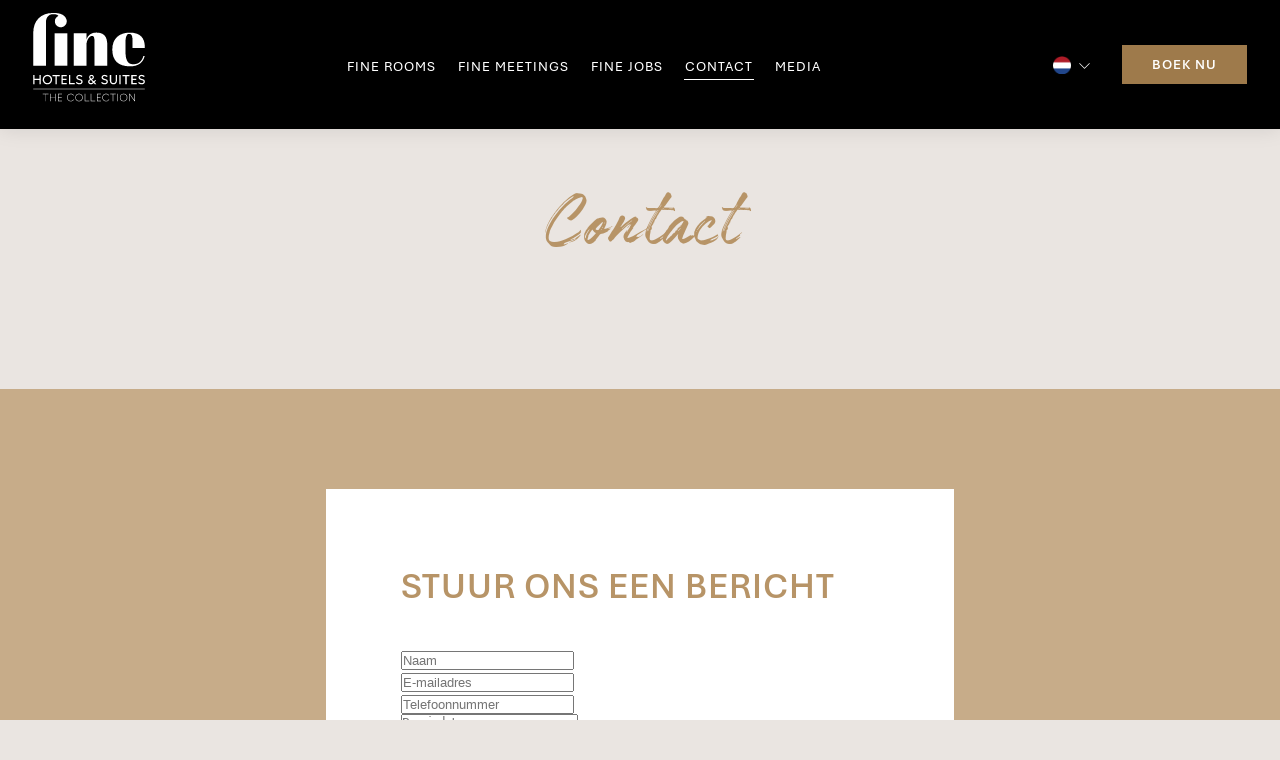

--- FILE ---
content_type: text/html;charset=utf-8
request_url: https://www.finehotelsandsuites.com/contact
body_size: 20020
content:
<!DOCTYPE html><html  lang="nl" class="" style=""><head><meta charset="utf-8"><meta name="viewport" content="width=device-width, initial-scale=1"><title>Contact | Fine Hotels &amp; Suites</title><link rel="preconnect" href="https://finehotelsandsuites.yourhotelwebsite.com/api" crossorigin><style>@media (min-width:1200px){.nav-content li[data-v-af936b58]:hover .submenu ul{margin-top:0;max-height:500px;opacity:1;z-index:1}}.mobile-only[data-v-af936b58]{display:none!important}.main-nav[data-v-af936b58]{left:0;position:fixed;right:0;top:0;transition:all .3s ease-in-out;z-index:1000}.main-nav.fixed[data-v-af936b58]{background:var(--dark-background-color);box-shadow:0 0 20px #0000001a}.main-nav ul[data-v-af936b58]{list-style:none}.main-nav ul[data-v-af936b58],.main-nav ul li[data-v-af936b58]{display:inline-block}.nav-bar[data-v-af936b58]{padding:8px 0;position:relative;z-index:9}.nav-bar[data-v-af936b58],.nav-bar .buttons[data-v-af936b58]{align-items:center;display:flex}.nav-bar .buttons[data-v-af936b58]{gap:10px}.nav-bar .buttons .button[data-v-af936b58]{align-items:center;display:flex;justify-content:center;margin:0;padding:11px 30px}.nav-bar .buttons .icon[data-v-af936b58]{display:none;margin-right:5px}.logo[data-v-af936b58]{background:url(/_nuxt/logo-fine-hotels-suites-full-white.BTKbJH3z.svg) no-repeat 50%;background-size:100%;height:93px;margin:5px 0 15px;padding:0;text-decoration:none;transition:all .3s ease-in-out;width:112px}.logo h3[data-v-af936b58]{font-size:24px;margin:0 0 5px}.logo img[data-v-af936b58]{max-width:150px}.fixed .logo[data-v-af936b58]{background:url(/_nuxt/logo-fine-hotels-suites-small-white.FGz0lwEb.svg) no-repeat 0;background-size:80px;height:51px;margin:10px 0}.nav-content[data-v-af936b58]{margin:auto}.nav-content a[data-v-af936b58]{color:#fff;font-size:16px;font-weight:400;letter-spacing:1px;margin:0 10px;padding:0 1px 5px;position:relative;text-decoration:none;text-transform:uppercase}.nav-content a[data-v-af936b58]:after{background:#fff0;bottom:0;content:"";display:block;height:1px;left:0;margin:0 auto;position:absolute;right:0;transition:all .3s ease-in-out;width:1px}.nav-content a.router-link-active[data-v-af936b58]:after,.nav-content a[data-v-af936b58]:hover:after{background:#fff;width:100%}.nav-content .menu-close[data-v-af936b58]{color:#fff;cursor:pointer;display:none;font-size:38px;margin:0;padding:0;position:absolute;right:25px;top:20px;width:auto}.lang-nav.mobile-only .language[data-v-af936b58]{color:#fff;margin:20px 0}.lang-nav.mobile-only img[data-v-af936b58]{float:left;margin:0 5px 0 0;width:16px}.lang-nav.mobile-only a[data-v-af936b58]{align-items:center;color:#fff;display:flex;flex-flow:row nowrap;float:left;justify-content:center;margin:4px 0;text-decoration:none;text-transform:uppercase;width:100%}.lang-nav.mobile-only a span[data-v-af936b58]{margin:6px 0 0 3px}.lang-nav.mobile-only a.router-link-active[data-v-af936b58],.lang-nav.mobile-only a[data-v-af936b58]:hover{border:none}.lang-nav.mobile-only a.router-link-active[data-v-af936b58]:after,.lang-nav.mobile-only a[data-v-af936b58]:hover:after{display:none}.lang-nav.mobile-only a.router-link-active span[data-v-af936b58],.lang-nav.mobile-only a:hover span[data-v-af936b58]{border-bottom:1px solid #fff}.lang-nav-sel[data-v-af936b58]{-webkit-appearance:none;-moz-appearance:none;appearance:none;background:url([data-uri]) right 1px center no-repeat;background-size:7px;border:none;box-shadow:none;color:#fff;cursor:pointer;font-family:sans-serif;font-size:12px;padding:0 4px 0 0;text-transform:uppercase;transition:color .3s ease-in-out;width:30px}.lang-nav-sel option[data-v-af936b58]{color:var(--body-color)}.lang-nav-sel[data-v-af936b58]::-ms-expand{display:none}.lang-wrapper[data-v-af936b58]{background:var(--primary-background-color);box-shadow:0 18px 18px #0000001a;display:none;left:3px;padding:10px 13px;position:absolute;right:3px;text-align:center;top:35px;z-index:90}.lang-wrapper a[data-v-af936b58],.lang-wrapper.active[data-v-af936b58]{color:#000!important;display:flex;flex-flow:column nowrap;font-size:13px;gap:5px;place-content:space-between center}.lang-wrapper a[data-v-af936b58]{flex-direction:row;width:100%}.lang-wrapper img[data-v-af936b58]{height:16px;margin:2px 0 0;width:16px}@media (max-width:1280px){.nav-bar a[data-v-af936b58]{font-size:14px}}@media (max-width:1200px){.menu-button[data-v-af936b58]{align-items:center;color:#fff;cursor:pointer;display:flex;flex-flow:row nowrap;justify-content:space-between;margin:0 10px 0 0;text-transform:uppercase}.menu-button svg[data-v-af936b58]{font-size:22px}.menu-button span[data-v-af936b58]{margin:0 0 0 5px}.mobile-only[data-v-af936b58]{display:flex!important}.mobile-only.lang-nav[data-v-af936b58]{display:inline-block!important;margin:30px 0 0;padding:0 10px}.lang-nav .language .flag[data-v-af936b58]:before{top:3px}.language-navigation[data-v-af936b58]{display:none}.nav-bar .buttons .menu-button .icon[data-v-af936b58]{display:unset}.main-nav[data-v-af936b58]{position:fixed!important;top:0}.main-nav.show-mobile-nav .nav-content ul[data-v-af936b58]{display:flex;flex-direction:column;justify-content:center;opacity:1;text-align:center;transition:opacity .3s ease-in-out;visibility:visible}.main-nav.show-mobile-nav .nav-content ul li[data-v-af936b58]:not(.menu-close){width:100%}.main-nav.show-mobile-nav .nav-content ul li[data-v-af936b58]:not(.lang-nav,.menu-close){margin:7px 0}.main-nav.show-mobile-nav .nav-content ul li:not(.lang-nav,.menu-close) a[data-v-af936b58]{font-size:20px}.main-nav ul[data-v-af936b58]{-webkit-backdrop-filter:blur(14px);backdrop-filter:blur(14px);background:#b79467;inset:0;opacity:0;overflow-y:scroll;padding:20px;position:fixed;text-align:left;visibility:hidden}.nav-content .menu-close[data-v-af936b58]{display:block}.logo h3[data-v-af936b58]{font-size:22px}}@media (max-width:880px){.nav-bar .buttons .button[data-v-af936b58]{padding:12px 20px 12px 15px}.nav-bar .buttons .menu-button[data-v-af936b58]{margin-right:5px}.nav-bar .buttons .menu-button .icon[data-v-af936b58]{font-size:30px;margin:2px 0 0}.nav-bar .buttons .menu-button span[data-v-af936b58]{display:none}.nav-bar .buttons .icon[data-v-af936b58]{display:unset;font-size:16px;margin:0 8px 0 0}}@media (max-width:580px){.nav-bar .buttons .button[data-v-af936b58]{padding:16px}.nav-bar .buttons span[data-v-af936b58]{display:none}.nav-bar .buttons .icon[data-v-af936b58]{font-size:16px;margin-right:0}.nav-bar .logo[data-v-af936b58]{font-size:22px}}</style><style>#maps[data-v-d4a63458]{height:100%;min-height:600px;width:100%}.contact-form-row[data-v-d4a63458]{align-items:center;display:flex;flex-flow:row wrap;justify-content:center;margin:0 auto;padding:0;position:relative}.contact-form-row .columns[data-v-d4a63458]:first-child{padding:0}.contact-form-row .contact-form-col[data-v-d4a63458]{padding:50px 0;position:relative;z-index:2}.contact-form-row .maps[data-v-d4a63458]{bottom:0;left:0;position:absolute;top:0;width:51%}.contact-form-row .contentblock-content[data-v-d4a63458]{background:#fff;padding:75px}@media (max-width:1080px){#maps[data-v-d4a63458]{min-height:400px}.contact-form-row .maps[data-v-d4a63458]{position:relative;width:100%}.contact-form-row .contact-form-col[data-v-d4a63458]{margin:0 auto;padding:0;width:92%}.contact-form-row .contentblock-content[data-v-d4a63458]{padding:50px}}@media (max-width:580px){.contact-form-row[data-v-d4a63458]{margin-bottom:25px}.contact-form-row .contentblock-content[data-v-d4a63458]{padding:35px}}</style><style>.newsletter-section[data-v-4be3325c]{background:var(--primary-background-color);border-bottom:none;overflow:hidden;padding:120px 0 80px;position:relative}.newsletter-section .row[data-v-4be3325c]{justify-content:flex-end}.newsletter-section h2[data-v-4be3325c]{font-family:var(--body-font-family)}.newsletter-section .column4[data-v-4be3325c]{margin-right:40px;position:relative;z-index:2}.newsletter-section .column4[data-v-4be3325c]:before{background:var(--secondary-background-color);content:"";display:block;inset:40px 40px 0 20px;position:absolute;z-index:1}.newsletter-section .column4 .inner-content[data-v-4be3325c]{background:#fff;margin:0 0 40px 40px;padding:60px 40px;position:relative;width:100%;z-index:2}.newsletter-section .column4 ul[data-v-4be3325c]{list-style-type:none}.newsletter-section .column4 ul li[data-v-4be3325c]{align-items:center;display:flex;flex-flow:row nowrap;justify-content:flex-start}.newsletter-section .column4 ul li[data-v-4be3325c]:before{background:url("data:image/svg+xml;charset=utf-8,%3Csvg xmlns='http://www.w3.org/2000/svg' width='32' height='31' fill='none' viewBox='0 0 32 31'%3E%3Cg clip-path='url(%23a)'%3E%3Cmask id='b' width='32' height='31' x='0' y='0' maskUnits='userSpaceOnUse' style='mask-type:luminance'%3E%3Cpath fill='%23fff' d='M31.769 0H0v31h31.769z'/%3E%3C/mask%3E%3Cg mask='url(%23b)'%3E%3Cpath fill='%23a3ac98' d='M15.883 0C7.126 0 0 6.954 0 15.498c0 4.507 1.98 8.567 5.134 11.4a16 16 0 0 0 8.62 3.962q1.046.139 2.132.14c8.76 0 15.883-6.954 15.883-15.498S24.642 0 15.883 0m-2.13 30.073V19.457l-.016-.39v-4.021c-.003-.886.157-3.391.93-4.322.824-.99 1.644-1.44 2.744-1.5 1.267-.074 1.845.174 2.097.36a3.9 3.9 0 0 0-1.11 2.712c0 2.17 1.809 3.935 4.033 3.935s4.034-1.765 4.034-3.936q0-.708-.252-1.37l-.006-.016c-.843-1.95-2.646-3.308-5.213-3.93a13.3 13.3 0 0 0-3.596-.353c-3.57 0-6.617 1.176-8.812 3.39-2.256 2.283-3.452 5.527-3.452 9.387v6.415C2.453 23.157.8 19.514.8 15.498.8 7.381 7.567.778 15.883.778s15.085 6.603 15.085 14.72S24.201 30.22 15.883 30.22q-1.088-.001-2.133-.146m6.676-20.588c-.043-.122-.493-1.192-3.064-1.043-1.701.1-2.665 1.007-3.315 1.791-1.11 1.336-1.107 4.676-1.107 4.816v4.41l.016.39v10.096a15.2 15.2 0 0 1-7.022-3.388v-7.151c0-7.289 4.504-12 11.477-12h.026c.062-.006 6.222-.363 8.031 3.8.131.347.2.717.2 1.09 0 1.74-1.45 3.158-3.237 3.158s-3.237-1.415-3.237-3.158c0-.915.409-1.785 1.117-2.388l.203-.172-.088-.248z'/%3E%3C/g%3E%3C/g%3E%3Cdefs%3E%3CclipPath id='a'%3E%3Cpath fill='%23fff' d='M0 0h31.769v31H0z'/%3E%3C/clipPath%3E%3C/defs%3E%3C/svg%3E") no-repeat 50%;background-size:100%;content:"";display:block;height:30px;margin:0 15px 0 0;width:30px}.newsletter-section .bg-image[data-v-4be3325c]{height:100%;inset:0 30vw 0 0;-o-object-fit:cover;object-fit:cover;position:absolute;width:70vw;z-index:1}.newsletter-section .book-now[data-v-4be3325c]{margin:30px auto 0}.newsletter-section svg[data-v-4be3325c]{color:var(--cta-color);font-size:40px;margin:0 auto 20px}.newsletter-section h2[data-v-4be3325c],.newsletter-section h3[data-v-4be3325c]{margin:0 0 20px}.newsletter-section form[data-v-4be3325c]{align-items:center;display:flex;flex-flow:row wrap;gap:0;justify-content:flex-start;margin-top:30px}.newsletter-section form input[data-v-4be3325c]{background:none;border:1px solid var(--cta-color);font-weight:600;height:52px;max-width:300px;padding:15px;text-transform:uppercase;vertical-align:top;width:54%}.newsletter-section form input[data-v-4be3325c]::-moz-placeholder{color:#333}.newsletter-section form input[data-v-4be3325c]::placeholder{color:#333}.newsletter-section form input.button[data-v-4be3325c]{background:var(--cta-color);border:none;color:#fff;line-height:22px;margin:0;padding:14px 30px;width:46%}.newsletter-section form input.button[data-v-4be3325c]:hover{background:var(--cta-color-hover);color:#fff}@media (max-width:880px){.newsletter-section[data-v-4be3325c]{padding:75px 0}.newsletter-section .column4[data-v-4be3325c]{margin-right:0;width:100%}.newsletter-section .column4 .inner-content[data-v-4be3325c]{width:calc(100% - 40px)}.newsletter-section .bg-image[data-v-4be3325c]{height:auto;inset:auto;margin:-40px 0 40px;position:relative;width:100%}}@media (max-width:600px){.newsletter-section form[data-v-4be3325c]{width:100%}.newsletter-section form input[data-v-4be3325c]{max-width:100%;width:100%}.newsletter-section form input.button[data-v-4be3325c]{width:100%}}</style><style>.footers[data-v-e942c39f]{background:var(--footer-background-color);color:var(--footer-color)}.footers a[data-v-e942c39f],.footers span[data-v-e942c39f]{color:var(--footer-color);text-decoration:none}.footers h3[data-v-e942c39f],.footers h4[data-v-e942c39f]{color:var(--footer-color);letter-spacing:1px}.footers h4[data-v-e942c39f]{font-family:var(--body-font-family);font-size:var(--body-font-size);font-weight:600}.logo-bar[data-v-e942c39f]{margin:75px 0 0}.logo-bar .columns[data-v-e942c39f]{padding:20px}.logo-bar .logo-column[data-v-e942c39f]{align-items:flex-start;display:flex;flex-flow:row wrap;justify-content:space-between}.logo-bar .logo-column h4[data-v-e942c39f]{width:100%}.logo-bar .logo-column div[data-v-e942c39f]{width:auto}.logo-bar a[data-v-e942c39f]{display:inline-block;margin:20px 0 0}.logo-bar .border[data-v-e942c39f]{margin:30px 0 0}.main-footer[data-v-e942c39f]{padding:50px 0}.main-footer p[data-v-e942c39f]{font-size:.9em}.main-footer a[data-v-e942c39f],.main-footer span[data-v-e942c39f]{display:block}.main-footer a[data-v-e942c39f]:hover{text-decoration:underline}.main-footer .socials[data-v-e942c39f]{margin:20px 0 0 10px}.bottomfooter-row[data-v-e942c39f]{align-items:center;display:flex;text-align:center;width:100%}.bottomfooter-row .menu[data-v-e942c39f]{margin-left:auto}.bottomfooter-row p[data-v-e942c39f]{width:100%}.author-footer[data-v-e942c39f]{font-size:12px;padding:0;text-align:center;width:100%}.author-footer img[data-v-e942c39f]{aspect-ratio:2/3;margin:0 1px 0 2px;max-width:20px}.border[data-v-e942c39f]{background:#333;height:1px;width:100%}@media (max-width:1080px){footer .columns[data-v-e942c39f]{margin:15px auto}.logo-bar[data-v-e942c39f]{margin:50px auto}.logo-bar .column3[data-v-e942c39f]{border-bottom:1px solid #000;border-right:0;margin:0 auto 25px;padding:0 20px 50px;text-align:center;width:calc(100% - 40px)}}@media (max-width:580px){footer[data-v-e942c39f]{text-align:center}.logo-bar h4[data-v-e942c39f]{margin:0}.logo-bar .logo-column[data-v-e942c39f]{flex-flow:column wrap}.logo-bar .column9[data-v-e942c39f]{justify-content:space-between}.logo-bar .column9 a[data-v-e942c39f]{width:25%}.logo-bar .column9 a:nth-child(2) img[data-v-e942c39f]{max-width:70px!important}.main-footer[data-v-e942c39f]{padding:75px 0 50px}.bottomfooter-row[data-v-e942c39f]{align-items:center;flex-flow:column-reverse wrap}.bottomfooter-row .menu[data-v-e942c39f],.bottomfooter-row p[data-v-e942c39f]{margin:5px auto;text-align:center}}@media (max-width:420px){.logo-bar .column9 a:nth-child(2) img[data-v-e942c39f]{max-width:60px!important}}</style><style>.to-top[data-v-5ef4c100]{background:#fff;border-radius:50%;bottom:20px;box-shadow:0 0 15px #00000026;color:#333;cursor:pointer;height:46px;left:20px;line-height:46px;opacity:0;position:fixed;text-align:center;width:46px;z-index:100}.to-top[data-v-5ef4c100]:hover{color:var(--cta-color)}.to-top.show[data-v-5ef4c100]{opacity:1}.to-top span[data-v-5ef4c100]{border-right:1px solid #333;border-top:1px solid #333;display:block;height:10px;transform:rotate(-45deg);width:10px}@media (max-width:600px){.to-top[data-v-5ef4c100]{bottom:70px}}</style><style>[data-v-258deabd] p{margin-top:0}.popup[data-v-258deabd]{inset:0;position:fixed;z-index:99999}.popup button[data-v-258deabd]{margin-right:5px}.popup h3[data-v-258deabd]{margin-bottom:20px}.popup .popup-background[data-v-258deabd]{background:#00000080;inset:0;position:absolute;z-index:1}.popup .popup-row[data-v-258deabd]{align-items:stretch;background:#fff;display:flex;flex-flow:row wrap;justify-content:space-between;left:50%;max-height:100%;max-width:900px;overflow-y:auto;position:fixed;top:50%;transform:translate(-50%,-50%);width:100%;z-index:3}.popup .popup-row.no-img[data-v-258deabd]{justify-content:center}.popup .popup-image[data-v-258deabd]{width:50%}.popup .popup-image img[data-v-258deabd]{height:100%;-o-object-fit:cover;object-fit:cover;width:100%}.popup .popup-body[data-v-258deabd]{background:var(--primary-background-color);padding:70px 60px;position:relative;z-index:2}.popup .popup-body .popup-button[data-v-258deabd]{color:#000;cursor:pointer;font-size:30px;position:absolute;right:24px;top:17px}.popup .popup-body .popup-content[data-v-258deabd]{float:left;padding:15px 0 0;width:100%}.popup .consent-category[data-v-258deabd]{display:grid;gap:5px 0;grid-template-columns:25px 1fr}.popup .consent-category input[data-v-258deabd]{align-self:center;display:flex;max-width:15px}.popup .consent-category input[data-v-258deabd]:hover{cursor:pointer}.popup .consent-category input[data-v-258deabd]:hover:disabled{cursor:not-allowed}.popup .consent-category h4[data-v-258deabd]{align-self:center;display:flex;font-size:1.2em;line-height:normal;margin-bottom:0}.popup .consent-category label[data-v-258deabd]:hover{cursor:pointer}.lang-select[data-v-258deabd]{position:absolute;right:10px;top:10px}</style><style>.socials .tripadvisor[data-v-dcd30712]{background:url([data-uri]) no-repeat center center var(--primary-background-color);background-size:20px;height:36px;line-height:36px;width:36px}.socials .tripadvisor[data-v-dcd30712]:hover{background:url([data-uri]) no-repeat center center var(--cta-color-hover);background-size:20px}.socials[data-v-dcd30712]{align-items:center;display:flex;place-content:center flex-start}.socials a[data-v-dcd30712]{align-items:center;background:var(--primary-background-color);border-radius:50%;color:#000;display:flex;font-size:20px;line-height:36px;margin:5px 15px 5px 0;place-content:center center;text-align:center;text-decoration:none}.socials a[data-v-dcd30712]:hover{color:var(--cta-color-hover)}@media (max-width:680px){footer .socials[data-v-dcd30712]{justify-content:center}}</style><style>.lang-select[data-v-59d49e68]{align-items:center;cursor:pointer;display:flex;flex-flow:row nowrap;font-size:13px;margin:0 10px;padding:8px 20px;position:relative;text-transform:uppercase}.lang-select svg[data-v-59d49e68]{color:#fff;font-size:12px}.lang-wrapper[data-v-59d49e68]{background:#fff;border-radius:3px;box-shadow:0 18px 18px #0000001a;left:3px;padding:6px 9px;position:absolute;right:3px;text-align:center;top:35px;z-index:90}.lang-wrapper a[data-v-59d49e68],.lang-wrapper.active[data-v-59d49e68]{align-items:center;color:#000;display:flex;flex-flow:column nowrap;gap:5px;place-content:space-between flex-start}.lang-wrapper a[data-v-59d49e68]{flex-direction:row;gap:0;margin:8px 0;text-decoration:none;width:100%}.lang-wrapper a span[data-v-59d49e68]{margin:3px 0 -3px}</style><style>a[data-v-385cdd67]{color:#fff;cursor:pointer}a[data-v-385cdd67]:hover{text-decoration:none}</style><style>.reverse-title[data-v-de0cb63a]{display:flex;flex-flow:column-reverse wrap;max-width:800px;width:100%}.reverse-title h1[data-v-de0cb63a]{max-width:100%}.align-center .reverse-title[data-v-de0cb63a]{margin:0 auto}.main-content[data-v-de0cb63a]{position:relative}.main-content .row[data-v-de0cb63a]{justify-content:space-between;position:relative;z-index:2}.main-content[data-v-de0cb63a] p:first-child{margin-top:0}@media (max-width:880px){.column5[data-v-de0cb63a]{width:100%}}</style><style>.mx-datepicker[data-v-15d91db7]{width:100%}form[data-v-15d91db7]{margin:40px 0 0}form .error[data-v-15d91db7]{display:block;margin:0 0 10px}form[data-v-15d91db7] input:not([type=checkbox],[type=radio],[type=submit]),form select[data-v-15d91db7],form textarea[data-v-15d91db7]{border:none;box-shadow:0 0 5px #0000001a;color:#555;font-family:var(--body-font-family);font-size:13px;margin:0 0 25px;max-width:500px;padding:20px;width:100%}form[data-v-15d91db7] input:not([disabled],[type=submit]),form select[data-v-15d91db7],form textarea[data-v-15d91db7]{background-color:var(--primary-background-color)}form select[data-v-15d91db7]{-webkit-appearance:none;-moz-appearance:none;appearance:none;background:url([data-uri]) no-repeat var(--primary-background-color);background-position:right 15px top 50%}form input[type=submit][data-v-15d91db7]{width:auto}form textarea[data-v-15d91db7]{max-width:100%;min-height:140px}form[data-v-15d91db7] .mx-input{color:unset;font-size:unset;height:auto}form[data-v-15d91db7] .mx-input:focus,form[data-v-15d91db7] .mx-input:hover{border-color:transparent}form[data-v-15d91db7] .mx-input:focus{outline:revert}form .button[data-v-15d91db7]{-webkit-appearance:none;-moz-appearance:none;appearance:none;border:none;cursor:pointer;outline:none;padding:20px 25px;width:auto}form .formgroup-container[data-v-15d91db7]{margin:0 0 25px}form .formgroup-container .formgroup-heading[data-v-15d91db7]{margin-bottom:15px}form .formgroup-container .checkboxes[data-v-15d91db7]{display:flex;margin:5px 0 10px}form .formgroup-container .checkboxes.block[data-v-15d91db7]{display:block}form .formgroup-container .checkboxes .extra-option[data-v-15d91db7]{margin:15px 0 0}form .formgroup-container .checkboxes label[data-v-15d91db7]{align-items:center;display:flex;font-size:.9em;gap:10px;margin:0 5px 0 0;padding:0;width:auto}form .formgroup-container .checkboxes label input[data-v-15d91db7]{-webkit-appearance:auto;-moz-appearance:auto;appearance:auto;margin:-2px 6px 0 0;padding:0;width:auto}form .formgroup-container .radiobuttons[data-v-15d91db7]{display:flex;flex-flow:row wrap;margin:5px 0 10px}form .formgroup-container .radiobuttons>div[data-v-15d91db7]{margin:0 0 10px;width:100%}form .formgroup-container .radiobuttons input[data-v-15d91db7],form .formgroup-container .radiobuttons label[data-v-15d91db7]{font-size:.9em;padding:0;width:auto}form .formgroup-container .radiobuttons label[data-v-15d91db7]{display:flex;gap:10px;margin:0 5px 0 0}form .formgroup-container .radiobuttons label input[data-v-15d91db7]{-webkit-appearance:auto;-moz-appearance:auto;appearance:auto;margin:-2px 6px 0 0;padding:0;width:auto}</style><style>.mx-icon-double-left:after,.mx-icon-double-left:before,.mx-icon-double-right:after,.mx-icon-double-right:before,.mx-icon-left:before,.mx-icon-right:before{border-color:currentcolor;border-radius:1px;border-style:solid;border-width:2px 0 0 2px;box-sizing:border-box;content:"";display:inline-block;height:10px;position:relative;top:-1px;transform:rotate(-45deg) scale(.7);transform-origin:center;vertical-align:middle;width:10px}.mx-icon-double-left:after{left:-4px}.mx-icon-double-right:before{left:4px}.mx-icon-double-right:after,.mx-icon-double-right:before,.mx-icon-right:before{transform:rotate(135deg) scale(.7)}.mx-btn{background-color:transparent;border:1px solid rgba(0,0,0,.1);border-radius:4px;box-sizing:border-box;color:#73879c;cursor:pointer;font-size:14px;font-weight:500;line-height:1;margin:0;outline:none;padding:7px 15px;white-space:nowrap}.mx-btn:hover{border-color:#1284e7;color:#1284e7}.mx-btn-text{border:0;line-height:inherit;padding:0 4px;text-align:left}.mx-scrollbar{height:100%}.mx-scrollbar:hover .mx-scrollbar-track{opacity:1}.mx-scrollbar-wrap{height:100%;overflow-x:hidden;overflow-y:auto}.mx-scrollbar-track{border-radius:4px;bottom:2px;opacity:0;position:absolute;right:2px;top:2px;transition:opacity .24s ease-out;width:6px;z-index:1}.mx-scrollbar-track .mx-scrollbar-thumb{background-color:#9092984d;border-radius:inherit;cursor:pointer;height:0;position:absolute;transition:background-color .3s;width:100%}.mx-zoom-in-down-enter-active,.mx-zoom-in-down-leave-active{opacity:1;transform:scaleY(1);transform-origin:center top;transition:transform .3s cubic-bezier(.23,1,.32,1),opacity .3s cubic-bezier(.23,1,.32,1)}.mx-zoom-in-down-enter,.mx-zoom-in-down-enter-from,.mx-zoom-in-down-leave-to{opacity:0;transform:scaleY(0)}.mx-datepicker{display:inline-block;position:relative;width:210px}.mx-datepicker svg{height:1em;vertical-align:-.15em;width:1em;fill:currentColor;overflow:hidden}.mx-datepicker-range{width:320px}.mx-datepicker-inline{width:auto}.mx-input-wrapper{position:relative}.mx-input-wrapper .mx-icon-clear{display:none}.mx-input-wrapper:hover .mx-icon-clear{display:block}.mx-input-wrapper:hover .mx-icon-clear+.mx-icon-calendar{display:none}.mx-input{background-color:#fff;border:1px solid #ccc;border-radius:4px;box-shadow:inset 0 1px 1px #00000013;box-sizing:border-box;color:#555;display:inline-block;font-size:14px;height:34px;line-height:1.4;padding:6px 30px 6px 10px;width:100%}.mx-input:focus,.mx-input:hover{border-color:#409aff}.mx-input.disabled,.mx-input:disabled{background-color:#f3f3f3;border-color:#ccc;color:#ccc;cursor:not-allowed}.mx-input:focus{outline:none}.mx-input::-ms-clear{display:none}.mx-icon-calendar,.mx-icon-clear{color:#00000080;font-size:16px;line-height:1;position:absolute;right:8px;top:50%;transform:translateY(-50%);vertical-align:middle}.mx-icon-clear{cursor:pointer}.mx-icon-clear:hover{color:#000c}.mx-datepicker-main{background-color:#fff;border:1px solid #e8e8e8;color:#73879c;font:14px/1.5 Helvetica Neue,Helvetica,Arial,Microsoft Yahei,sans-serif}.mx-datepicker-popup{box-shadow:0 6px 12px #0000002d;margin-bottom:1px;margin-top:1px;position:absolute;z-index:2001}.mx-datepicker-sidebar{box-sizing:border-box;float:left;overflow:auto;padding:6px;width:100px}.mx-datepicker-sidebar+.mx-datepicker-content{border-left:1px solid #e8e8e8;margin-left:100px}.mx-datepicker-body{position:relative;-webkit-user-select:none;-moz-user-select:none;user-select:none}.mx-btn-shortcut{display:block;line-height:24px;padding:0 6px}.mx-datepicker-header{border-bottom:1px solid #e8e8e8;padding:6px 8px}.mx-datepicker-footer{border-top:1px solid #e8e8e8;padding:6px 8px;text-align:right}.mx-calendar-range,.mx-time-range{display:flex}@media (max-width:750px){.mx-calendar-range,.mx-time-range{flex-direction:column}}.mx-calendar{box-sizing:border-box;padding:6px 12px;width:248px}.mx-calendar+.mx-calendar{border-left:1px solid #e8e8e8}.mx-calendar-header,.mx-time-header{box-sizing:border-box;height:34px;line-height:34px;overflow:hidden;text-align:center}.mx-btn-icon-double-left,.mx-btn-icon-left{float:left}.mx-btn-icon-double-right,.mx-btn-icon-right{float:right}.mx-calendar-header-label{font-size:14px}.mx-calendar-decade-separator{margin:0 2px}.mx-calendar-decade-separator:after{content:"~"}.mx-calendar-content{box-sizing:border-box;height:224px;position:relative}.mx-calendar-content .cell{cursor:pointer}.mx-calendar-content .cell:hover{background-color:#f3f9fe;color:#73879c}.mx-calendar-content .cell.active{background-color:#1284e7;color:#fff}.mx-calendar-content .cell.hover-in-range,.mx-calendar-content .cell.in-range{background-color:#dbedfb;color:#73879c}.mx-calendar-content .cell.disabled{background-color:#f3f3f3;color:#ccc;cursor:not-allowed}.mx-calendar-week-mode .mx-date-row{cursor:pointer}.mx-calendar-week-mode .mx-date-row:hover{background-color:#f3f9fe}.mx-calendar-week-mode .mx-date-row.mx-active-week{background-color:#dbedfb}.mx-calendar-week-mode .mx-date-row .cell.active,.mx-calendar-week-mode .mx-date-row .cell:hover{background-color:transparent;color:inherit}.mx-week-number{opacity:.5}.mx-table{border-collapse:separate;border-spacing:0;box-sizing:border-box;height:100%;table-layout:fixed;text-align:center;width:100%}.mx-table th{font-weight:500}.mx-table td,.mx-table th{padding:0;vertical-align:middle}.mx-table-date td,.mx-table-date th{font-size:12px;height:32px}.mx-table-date .today{color:#2a90e9}.mx-table-date .cell.not-current-month{background:none;color:#ccc}.mx-time{background:#fff;flex:1;width:224px}.mx-time+.mx-time{border-left:1px solid #e8e8e8}.mx-date-time{height:270px;position:relative;width:248px}.mx-date-time .mx-time{height:100%;left:0;position:absolute;top:0;width:100%}.mx-date-time-range{height:270px;position:relative;width:496px}.mx-date-time-range .mx-time-range{height:100%;left:0;position:absolute;top:0;width:100%}.mx-time-header{border-bottom:1px solid #e8e8e8}.mx-time-content{box-sizing:border-box;height:224px;overflow:hidden}.mx-time-columns{display:flex;height:100%;overflow:hidden;width:100%}.mx-time-column{border-left:1px solid #e8e8e8;flex:1;position:relative;text-align:center}.mx-time-column:first-child{border-left:0}.mx-time-column .mx-time-list{list-style:none;margin:0;padding:0}.mx-time-column .mx-time-list:after{content:"";display:block;height:192px}.mx-time-column .mx-time-item{cursor:pointer;font-size:12px;height:32px;line-height:32px}.mx-time-column .mx-time-item:hover{background-color:#f3f9fe;color:#73879c}.mx-time-column .mx-time-item.active{background-color:transparent;color:#1284e7;font-weight:700}.mx-time-column .mx-time-item.disabled{background-color:#f3f3f3;color:#ccc;cursor:not-allowed}.mx-time-option{cursor:pointer;font-size:14px;line-height:20px;padding:8px 10px}.mx-time-option:hover{background-color:#f3f9fe;color:#73879c}.mx-time-option.active{background-color:transparent;color:#1284e7;font-weight:700}.mx-time-option.disabled{background-color:#f3f3f3;color:#ccc;cursor:not-allowed}</style><link rel="stylesheet" href="/_nuxt/entry.CxKLll9d.css" crossorigin><link rel="stylesheet" href="/_nuxt/default.Cre2nJe9.css" crossorigin><link rel="stylesheet" href="/_nuxt/BookButton.C5wHR0sZ.css" crossorigin><link rel="stylesheet" href="/_nuxt/Newsletter.DX9NWUFe.css" crossorigin><link rel="stylesheet" href="/_nuxt/PageContainer.CmsloKH2.css" crossorigin><link rel="stylesheet" href="/_nuxt/FrequentlyAskedQuestions.B4x2GQg7.css" crossorigin><link rel="stylesheet" href="/_nuxt/datePicker.cHOCmFHO.css" crossorigin><link rel="modulepreload" as="script" crossorigin href="/_nuxt/BHmFIGKv.js"><link rel="modulepreload" as="script" crossorigin href="/_nuxt/npWi2muu.js"><link rel="modulepreload" as="script" crossorigin href="/_nuxt/PQ25fDBA.js"><link rel="modulepreload" as="script" crossorigin href="/_nuxt/ByTPAedz.js"><link rel="modulepreload" as="script" crossorigin href="/_nuxt/BF0Nuf3g.js"><link rel="modulepreload" as="script" crossorigin href="/_nuxt/CUAM1OO_.js"><link rel="modulepreload" as="script" crossorigin href="/_nuxt/BvcPnUDF.js"><link rel="modulepreload" as="script" crossorigin href="/_nuxt/D4sagAwD.js"><link rel="modulepreload" as="script" crossorigin href="/_nuxt/B7eJfkkE.js"><link rel="modulepreload" as="script" crossorigin href="/_nuxt/CEsxrRtn.js"><link rel="modulepreload" as="script" crossorigin href="/_nuxt/CBVG4O0I.js"><link rel="modulepreload" as="script" crossorigin href="/_nuxt/CUdoeMIe.js"><link rel="preload" as="fetch" fetchpriority="low" crossorigin="anonymous" href="/_nuxt/builds/meta/f6dc9cae-b818-4fbc-a1f2-242fe6f05b65.json"><link rel="prefetch" as="image" type="image/png" href="/_nuxt/fine-bg-pattern-light.ZIA1VgOI.png"><link rel="prefetch" as="script" crossorigin href="/_nuxt/B9c58h4Q.js"><link rel="prefetch" as="image" type="image/svg+xml" href="/_nuxt/logo-stadsvilla-mout.tOACUgwT.svg"><link rel="prefetch" as="image" type="image/svg+xml" href="/_nuxt/logo-stadsvilla-mozaic.DPn6MHKk.svg"><link rel="prefetch" as="image" type="image/svg+xml" href="/_nuxt/logo-buitenplaats-bergse-bossen.BXDiXZM4.svg"><link rel="prefetch" as="image" type="image/svg+xml" href="/_nuxt/logo-fine-hotels-suites.CU8MulYm.svg"><link rel="prefetch" as="image" type="image/svg+xml" href="/_nuxt/logo-fine-hotels-suites-full-white.BTKbJH3z.svg"><link rel="prefetch" as="image" type="image/svg+xml" href="/_nuxt/logo-fine-hotels-suites-small-white.FGz0lwEb.svg"><meta name="format-detection" content="telephone=no"><meta name="msvalidate.01" content="658370A7D98C4B9A37AD7ACDE062D54A"><link rel="apple-touch-icon" sizes="57x57" href="/apple-icon-57x57.png"><link rel="apple-touch-icon" sizes="60x60" href="/apple-icon-60x60.png"><link rel="apple-touch-icon" sizes="76x76" href="/apple-icon-76x76.png"><link rel="apple-touch-icon" sizes="114x114" href="/apple-icon-114x114.png"><link rel="apple-touch-icon" sizes="120x120" href="/apple-icon-120x120.png"><link rel="apple-touch-icon" sizes="144x144" href="/apple-icon-144x144.png"><link rel="apple-touch-icon" sizes="152x152" href="/apple-icon-152x152.png"><link rel="apple-touch-icon" sizes="180x180" href="/apple-icon-180x180.png"><link rel="icon" type="image/png" sizes="192x192" href="/android-icon-192x192.png"><link rel="icon" type="image/png" sizes="32x32" href="/android-icon-32x32.png"><link rel="icon" type="image/png" sizes="96x96" href="/android-icon-96x96.png"><link rel="icon" type="image/png" sizes="16x16" href="/android-icon-16x16.png"><link rel="manifest" href="/manifest.json"><meta name="twitter:card" content><meta name="twitter:site" content="https://www.finehotelsandsuites.com/contact"><meta name="twitter:title" content="Contact | Fine Hotels & Suites"><meta name="twitter:description" content><meta name="twitter:creator" content><meta name="twitter:image" content="https://finehotelsandsuites.yourhotelwebsite.com/upload/heading/image-700x700.jpg"><meta property="og:title" content="Contact | Fine Hotels & Suites"><meta property="og:url" content="https://www.finehotelsandsuites.com/contact"><meta property="og:image" content="https://finehotelsandsuites.yourhotelwebsite.com/upload/heading/image-700x700.jpg"><meta property="og:description" content><meta property="og:site_name" content><script type="application/ld+json">{"@context":"http://schema.org","@type":"Hotel","@id":"https://www.finehotelsandsuites.com#hotel","image":"https://finehotelsandsuites.yourhotelwebsite.com/upload/heading/image-700x700.jpg","url":"https://www.finehotelsandsuites.com","name":"","logo":"https://www.finehotelsandsuites.com/images/logo-black.svg","telephone":"","email":"","address":{"@type":"PostalAddress","streetAddress":" , ","postalCode":""}}</script><meta name="description" content><meta name="robots" content="INDEX,FOLLOW"><link rel="canonical" href="https://www.finehotelsandsuites.com/contact"><link rel="alternate" hreflang="nl" href="https://www.finehotelsandsuites.com/contact"><script type="module" src="/_nuxt/BHmFIGKv.js" crossorigin></script></head><body><noscript><iframe src="https://www.googletagmanager.com/ns.html?id=GTM-KD7KWKC" height="0" width="0" style="display:none;visibility:hidden"></iframe></noscript><div id="__nuxt"><div class="container no-heading-image subpage"><!----><!--[--><!----><!----><!----><!--[--><!----><!--[--><!----><!--]--><!----><!--]--><!--]--><div id="top" data-v-af936b58><nav class="main-nav fix-on-scroll" data-v-af936b58><div class="row" data-v-af936b58><div class="columns column12" data-v-af936b58><div class="nav-bar" data-v-af936b58><a href="/" class="logo" data-v-af936b58></a><div class="nav-content" data-v-af936b58><ul data-v-af936b58><li class="menu-close" data-v-af936b58><svg class="svg-inline--fa fa-xmark fa-1x icon" style="" data-prefix="fal" data-icon="xmark" role="img" viewBox="0 0 384 512" aria-hidden="true" data-v-af936b58><path class="" style="" fill="currentColor" d="M379.3 91.3c6.2-6.2 6.2-16.4 0-22.6s-16.4-6.2-22.6 0L192 233.4 27.3 68.7c-6.2-6.2-16.4-6.2-22.6 0s-6.2 16.4 0 22.6L169.4 256 4.7 420.7c-6.2 6.2-6.2 16.4 0 22.6s16.4 6.2 22.6 0L192 278.6 356.7 443.3c6.2 6.2 16.4 6.2 22.6 0s6.2-16.4 0-22.6L214.6 256 379.3 91.3z"></path></svg></li><!--[--><li data-v-af936b58><span data-v-af936b58><a href="/hotels" class="" data-v-af936b58>Fine Rooms</a></span><!----></li><li data-v-af936b58><span data-v-af936b58><a href="/meetings-events" class="" data-v-af936b58>Fine meetings</a></span><!----></li><li data-v-af936b58><span data-v-af936b58><a href="/vacatures" class="" data-v-af936b58>Fine jobs</a></span><!----></li><li data-v-af936b58><span data-v-af936b58><a aria-current="page" href="/contact" class="router-link-active router-link-exact-active" data-v-af936b58>Contact</a></span><!----></li><li data-v-af936b58><span data-v-af936b58><a href="/media" class="" data-v-af936b58>Media</a></span><!----></li><!--]--><li class="lang-nav mobile-only" data-v-af936b58><!--[--><div class="language" data-v-af936b58><a aria-current="page" href="/contact" class="router-link-active router-link-exact-active flag nl" data-v-af936b58><span data-v-af936b58>nl</span></a></div><!--]--></li></ul></div><div class="language-navigation" data-v-af936b58><div class="lang-select" data-v-af936b58 data-v-59d49e68><span class="nl flag" data-v-59d49e68></span><svg class="svg-inline--fa fa-chevron-down fa-1x" style="" data-prefix="fal" data-icon="chevron-down" role="img" viewBox="0 0 448 512" aria-hidden="true" data-v-59d49e68><path class="" style="" fill="currentColor" d="M235.3 411.3c-6.2 6.2-16.4 6.2-22.6 0l-208-208c-6.2-6.2-6.2-16.4 0-22.6s16.4-6.2 22.6 0L224 377.4 420.7 180.7c6.2-6.2 16.4-6.2 22.6 0s6.2 16.4 0 22.6l-208 208z"></path></svg><!----></div></div><div class="buttons" data-v-af936b58><div class="menu-button mobile-only" data-v-af936b58><svg class="svg-inline--fa fa-bars fa-1x icon" style="" data-prefix="fal" data-icon="bars" role="img" viewBox="0 0 448 512" aria-hidden="true" data-v-af936b58><path class="" style="" fill="currentColor" d="M0 80c0-8.8 7.2-16 16-16l416 0c8.8 0 16 7.2 16 16s-7.2 16-16 16L16 96C7.2 96 0 88.8 0 80zM0 256c0-8.8 7.2-16 16-16l416 0c8.8 0 16 7.2 16 16s-7.2 16-16 16L16 272c-8.8 0-16-7.2-16-16zM448 432c0 8.8-7.2 16-16 16L16 448c-8.8 0-16-7.2-16-16s7.2-16 16-16l416 0c8.8 0 16 7.2 16 16z"></path></svg><span data-v-af936b58>Menu</span></div><a href="/hotels" class="button book-now cta reserve-now" data-v-af936b58 data-v-385cdd67><!--[--><svg class="svg-inline--fa fa-calendar-days fa-1x icon" style="" data-prefix="fal" data-icon="calendar-days" role="img" viewBox="0 0 448 512" aria-hidden="true" data-v-af936b58><path class="" style="" fill="currentColor" d="M112 0c8.8 0 16 7.2 16 16l0 48 192 0 0-48c0-8.8 7.2-16 16-16s16 7.2 16 16l0 48 32 0c35.3 0 64 28.7 64 64l0 288c0 35.3-28.7 64-64 64L64 480c-35.3 0-64-28.7-64-64L0 128C0 92.7 28.7 64 64 64l32 0 0-48c0-8.8 7.2-16 16-16zM384 96L64 96c-17.7 0-32 14.3-32 32l0 32 384 0 0-32c0-17.7-14.3-32-32-32zm32 96l-96 0 0 64 96 0 0-64zm0 96l-96 0 0 64 96 0 0-64zm0 96l-96 0 0 64 64 0c17.7 0 32-14.3 32-32l0-32zM288 352l0-64-128 0 0 64 128 0zM160 384l0 64 128 0 0-64-128 0zm-32-32l0-64-96 0 0 64 96 0zM32 384l0 32c0 17.7 14.3 32 32 32l64 0 0-64-96 0zm0-128l96 0 0-64-96 0 0 64zm128 0l128 0 0-64-128 0 0 64z"></path></svg><span data-v-af936b58>Boek nu</span><!--]--></a></div></div></div></div></nav></div><!--[--><div class="nuxt-loading-indicator" style="position:fixed;top:0;right:0;left:0;pointer-events:none;width:auto;height:3px;opacity:0;background:#de005d;background-size:Infinity% auto;transform:scaleX(0%);transform-origin:left;transition:transform 0.1s, height 0.4s, opacity 0.4s;z-index:999999;"></div><div locale="nl" data-v-d4a63458><!--[--><!----><section class="main-content intro" data-v-d4a63458 data-v-de0cb63a><div class="row" data-v-de0cb63a><!--[--><div class="align-center columns column12" data-v-de0cb63a><div class="reverse-title" data-v-de0cb63a><h1 data-v-de0cb63a>Contact</h1><!----></div><div data-v-de0cb63a></div><!--[--><!--]--></div><!--[--><!--]--><!--]--></div><!--[--><!--]--></section><!----><section class="main-content background-light" data-v-d4a63458><div class="row contact-form-row" data-v-d4a63458><div class="columns column6 contact-form-col" data-v-d4a63458><div class="contentblock-content" data-v-d4a63458><h2 data-v-d4a63458>Stuur ons een bericht</h2><form method="post" class="contact-form" data-v-d4a63458 data-v-15d91db7><!----><!--[--><div data-v-15d91db7><div data-v-15d91db7><input name="name" required placeholder="Naam" type="text" data-v-15d91db7></div></div><div data-v-15d91db7><div data-v-15d91db7><input name="email" required placeholder="E-mailadres" type="email" data-v-15d91db7></div></div><div data-v-15d91db7><div data-v-15d91db7><input name="phone" placeholder="Telefoonnummer" type="tel" data-v-15d91db7></div></div><div data-v-15d91db7><div data-v-15d91db7><textarea name="message" placeholder="Bericht" data-v-15d91db7></textarea></div></div><div data-v-15d91db7><div class="formgroup-container" data-v-15d91db7><div class="checkboxes" data-v-15d91db7><label for="consent" data-v-15d91db7><input name="consent" type="checkbox" placeholder="Ja, ik ga akkoord om berichten te ontvangen. Geef toestemming door het vakje aan te vinken." data-v-15d91db7>Ja, ik ga akkoord om berichten te ontvangen. Geef toestemming door het vakje aan te vinken.</label></div></div></div><!--]--><input type="submit" class="button button-cta action" value="Versturen" data-v-15d91db7></form></div></div></div></section><!----><!--]--></div><!--]--><!----><section class="newsletter-section" data-v-4be3325c><div class="row" data-v-4be3325c><div class="columns column4 align-center" data-v-4be3325c><div class="inner-content" data-v-4be3325c><h2 class="subtitle" data-v-4be3325c>Nieuwsbrief</h2><h2 data-v-4be3325c>Schrijf je in voor onze nieuwsbrief</h2><div data-v-4be3325c><p>En blijf op de hoogte van nieuws en speciale aanbiedingen uit onze hotels</p></div><div id="mc_embed_shell" data-v-4be3325c><div id="mc_embed_signup" data-v-4be3325c><form id="mc-embedded-subscribe-form" action="https://finehotelsandsuites.us14.list-manage.com/subscribe/post?u=3a88790fc5cebb4a8afabab5b&amp;id=62879cf8de&amp;f_id=008db5e5f0" method="post" name="mc-embedded-subscribe-form" class="newsletter validate" target="_blank" data-v-4be3325c><div id="mce-responses" class="clear" data-v-4be3325c><div id="mce-error-response" class="response" style="display:none;" data-v-4be3325c></div><div id="mce-success-response" class="response" style="display:none;" data-v-4be3325c></div></div><div aria-hidden="true" style="position:absolute;left:-5000px;" data-v-4be3325c><input type="text" name="b_3a88790fc5cebb4a8afabab5b_62879cf8de" tabindex="-1" value="" data-v-4be3325c></div><div class="clear" data-v-4be3325c></div><input id="mce-EMAIL" type="email" name="EMAIL" class="required email" required="" value="" placeholder="E-mailadres" data-v-4be3325c><input id="mc-embedded-subscribe" type="submit" name="subscribe" class="button" value="Aanmelden" data-v-4be3325c></form></div></div></div></div></div><picture data-v-4be3325c><source srcset="https://finehotelsandsuites.yourhotelwebsite.com/upload/heading/image-1500x800.webp" type="image/webp" data-v-4be3325c><source srcset="https://finehotelsandsuites.yourhotelwebsite.com/upload/heading/image-1500x800.jpg" data-v-4be3325c><img class="bg-image" src="https://finehotelsandsuites.yourhotelwebsite.com/upload/heading/image-1500x800.jpg" loading="lazy" alt="" data-v-4be3325c></picture></section><div class="footers" data-v-e942c39f><div class="logo-bar" data-v-e942c39f><div class="row" data-v-e942c39f><div class="columns column12" data-v-e942c39f><h4 data-v-e942c39f>Hotels in onze collectie:</h4></div><div class="columns column12 logo-column" data-v-e942c39f><div data-v-e942c39f><a href="https://www.casajulia.nl/" target="_blank" data-v-e942c39f><img src="data:image/svg+xml,%3csvg%20width=&#39;153&#39;%20height=&#39;80&#39;%20viewBox=&#39;0%200%20153%2080&#39;%20fill=&#39;none&#39;%20xmlns=&#39;http://www.w3.org/2000/svg&#39;%3e%3cg%20clip-path=&#39;url(%23clip0_5005_336)&#39;%3e%3cpath%20d=&#39;M40.4792%2080.3429C18.1626%2080.3429%200%2062.3184%200%2040.1714C0%2018.0245%2018.1626%200%2040.4792%200C62.7958%200%2080.9584%2018.0245%2080.9584%2040.1714C80.9584%2062.3184%2062.7958%2080.3429%2040.4792%2080.3429ZM40.4792%202.03265C19.2895%202.03265%202.04823%2019.1429%202.04823%2040.1714C2.04823%2061.2%2019.2895%2078.3102%2040.4792%2078.3102C61.6689%2078.3102%2078.9102%2061.2%2078.9102%2040.1714C78.9102%2019.1429%2061.6689%202.03265%2040.4792%202.03265Z&#39;%20fill=&#39;black&#39;/%3e%3cpath%20d=&#39;M35.4615%2067.9511C30.4602%2067.9511%2026.1087%2064.4246%2025.1052%2059.5675C24.1757%2053.9267%2025.7468%2048.5552%2029.654%2043.992C34.8939%2037.8695%2043.7531%2034.0654%2052.7603%2034.0654V36.0981C44.3289%2036.0981%2036.0784%2039.6246%2031.2169%2045.3062C27.7128%2049.4042%2026.2897%2054.2042%2027.1205%2059.2001C27.9184%2063.0777%2031.4308%2065.9185%2035.4615%2065.9185C41.4334%2065.9185%2043.9834%2061.4532%2043.9834%2050.9715H46.0316C46.0316%2058.2613%2044.9376%2067.9511%2035.4532%2067.9511H35.4615Z&#39;%20fill=&#39;black&#39;/%3e%3cpath%20d=&#39;M66.9169%2070.6613L65.535%2069.1593C65.7818%2068.9389%2066.0203%2068.7103%2066.2507%2068.4818C69.8289%2064.9062%2071.8031%2060.1471%2071.8031%2055.094C71.8031%2044.6205%2063.2153%2036.0981%2052.6616%2036.0981V34.0654C64.3505%2034.0654%2073.8513%2043.5022%2073.8513%2055.094C73.8513%2060.6858%2071.6632%2065.9511%2067.6984%2069.9185C67.4352%2070.1797%2067.1802%2070.4246%2066.9087%2070.6613H66.9169Z&#39;%20fill=&#39;black&#39;/%3e%3cpath%20d=&#39;M46.0397%2050.9712H43.9833V18.7426H25.8618V16.71H46.0397V50.9712Z&#39;%20fill=&#39;black&#39;/%3e%3cpath%20d=&#39;M99.524%2052.8733C95.8553%2052.8733%2093.2148%2050.0733%2093.2148%2046.359C93.2148%2042.6447%2095.8553%2039.959%2099.524%2039.959C101.819%2039.959%20103.884%2041.0692%20104.69%2042.7753L103.982%2043.1345C103.242%2041.6814%20101.49%2040.71%2099.5158%2040.71C96.2831%2040.71%2094.021%2043.1345%2094.021%2046.359C94.021%2049.5835%2096.2831%2052.1141%2099.5158%2052.1141C101.572%2052.1141%20103.423%2051.0529%20104.147%2049.4039L104.854%2049.7059C104.098%2051.608%20101.984%2052.8651%2099.524%2052.8651V52.8733Z&#39;%20fill=&#39;black&#39;/%3e%3cpath%20d=&#39;M115.35%2049.2162H108.877L107.47%2052.6938H106.623L111.698%2040.1387H112.529L117.629%2052.6938H116.741L115.35%2049.2162ZM115.046%2048.4652L112.118%2041.1999L109.189%2048.4652H115.046Z&#39;%20fill=&#39;black&#39;/%3e%3cpath%20d=&#39;M127.665%2041.453L127.138%2042.0489C126.521%2041.2408%20125.254%2040.7183%20123.881%2040.7183C122.112%2040.7183%20120.812%2041.7224%20120.812%2043.102C120.812%2047.0122%20128.207%2044.8816%20128.207%2049.3632C128.207%2051.355%20126.505%2052.8816%20124.029%2052.8816C122.145%2052.8816%20120.706%2052.1632%20119.579%2051.2652L120.064%2050.6367C121.076%2051.4612%20122.375%2052.1224%20124.021%2052.1224C125.97%2052.1224%20127.36%2050.9714%20127.36%2049.3632C127.36%2045.6489%20119.99%2047.804%20119.99%2043.1428C119.99%2041.2979%20121.652%2039.9673%20123.914%2039.9673C125.485%2039.9673%20126.965%2040.5959%20127.656%2041.453H127.665Z&#39;%20fill=&#39;black&#39;/%3e%3cpath%20d=&#39;M138.736%2049.2162H132.263L130.856%2052.6938H130.009L135.084%2040.1387H135.915L141.015%2052.6938H140.127L138.736%2049.2162ZM138.432%2048.4652L135.504%2041.1999L132.575%2048.4652H138.432Z&#39;%20fill=&#39;black&#39;/%3e%3cpath%20d=&#39;M93.7166%2076.0901C95.2877%2076.0901%2096.1103%2075.2003%2096.1103%2073.0942V61.9595H98.3477V73.6493C98.3477%2076.5309%2096.7602%2078.1799%2094.3171%2078.1799C94.021%2078.1799%2093.5603%2078.1554%2093.2148%2078.1146L93.3547%2076.0819C93.4698%2076.1064%2093.585%2076.1064%2093.7248%2076.1064L93.7166%2076.0901Z&#39;%20fill=&#39;black&#39;/%3e%3cpath%20d=&#39;M102.864%2071.9268V61.9595H105.101V71.9268C105.101%2074.286%20106.787%2076.0411%20109.091%2076.0411C111.394%2076.0411%20113.08%2074.2778%20113.08%2071.9268V61.9595H115.318V71.9268C115.318%2075.5187%20112.669%2078.1962%20109.099%2078.1962C105.529%2078.1962%20102.88%2075.5187%20102.88%2071.9268H102.864Z&#39;%20fill=&#39;black&#39;/%3e%3cpath%20d=&#39;M122.162%2061.9595V75.8615H130.091V77.9676H119.932V61.9595H122.17H122.162Z&#39;%20fill=&#39;black&#39;/%3e%3cpath%20d=&#39;M135.569%2061.9595V77.9676H133.332V61.9595H135.569Z&#39;%20fill=&#39;black&#39;/%3e%3cpath%20d=&#39;M149.537%2074.4165H142.298L140.892%2077.9593H138.539L144.972%2061.9512H146.888L153.362%2077.9593H150.944L149.537%2074.4165ZM148.706%2072.3185L145.942%2065.2981L143.154%2072.3185H148.706Z&#39;%20fill=&#39;black&#39;/%3e%3c/g%3e%3cdefs%3e%3cclipPath%20id=&#39;clip0_5005_336&#39;%3e%3crect%20width=&#39;153&#39;%20height=&#39;80&#39;%20fill=&#39;white&#39;/%3e%3c/clipPath%3e%3c/defs%3e%3c/svg%3e" class="footer-logo" style="width:100%;max-width:129px;" loading="lazy" alt="Casa Julia" data-v-e942c39f></a></div><div data-v-e942c39f><a href="https://www.stadsvillamout.nl/" target="_blank" data-v-e942c39f><img src="/_nuxt/logo-stadsvilla-mout.tOACUgwT.svg" class="footer-logo" style="width:100%;max-width:167px;" loading="lazy" alt="Stadsvilla Mout" data-v-e942c39f></a></div><div data-v-e942c39f><a href="https://www.mozaic.nl/" target="_blank" data-v-e942c39f><img src="/_nuxt/logo-stadsvilla-mozaic.DPn6MHKk.svg" class="footer-logo" style="width:100%;max-width:167px;" loading="lazy" alt="Stadsvilla Mozaic" data-v-e942c39f></a></div><div data-v-e942c39f><a href="https://www.bergsebossen.nl/" target="_blank" data-v-e942c39f><img src="/_nuxt/logo-buitenplaats-bergse-bossen.BXDiXZM4.svg" class="footer-logo" style="width:100%;max-width:263px;" loading="lazy" alt="Buitenplaats Bergse Bossen" data-v-e942c39f></a></div></div></div><div class="row" data-v-e942c39f><div class="columns column12" data-v-e942c39f><div class="border" data-v-e942c39f></div></div></div></div><footer class="main-footer" data-v-e942c39f><div class="row" data-v-e942c39f><div class="columns column4" data-v-e942c39f><img src="/_nuxt/logo-fine-hotels-suites.CU8MulYm.svg" class="footer-logo" style="width:100%;max-width:120px;" alt="Fine Hotels &amp; Suites" data-v-e942c39f><div class="socials" data-v-e942c39f data-v-dcd30712><!--[--><a class="facebook" href="https://www.facebook.com/Fhsuites/" target="_blank" data-v-dcd30712><svg class="svg-inline--fa fa-facebook fa-1x" style="" data-prefix="fab" data-icon="facebook" role="img" viewBox="0 0 512 512" aria-hidden="true" data-v-dcd30712><path class="" style="" fill="currentColor" d="M512 256C512 114.6 397.4 0 256 0S0 114.6 0 256C0 376 82.7 476.8 194.2 504.5l0-170.3-52.8 0 0-78.2 52.8 0 0-33.7c0-87.1 39.4-127.5 125-127.5 16.2 0 44.2 3.2 55.7 6.4l0 70.8c-6-.6-16.5-1-29.6-1-42 0-58.2 15.9-58.2 57.2l0 27.8 83.6 0-14.4 78.2-69.3 0 0 175.9C413.8 494.8 512 386.9 512 256z"></path></svg></a><a class="linkedin" href="https://www.linkedin.com/companies/luxe-hotels-suites/" target="_blank" data-v-dcd30712><svg class="svg-inline--fa fa-linkedin fa-1x" style="" data-prefix="fab" data-icon="linkedin" role="img" viewBox="0 0 448 512" aria-hidden="true" data-v-dcd30712><path class="" style="" fill="currentColor" d="M416 32L31.9 32C14.3 32 0 46.5 0 64.3L0 447.7C0 465.5 14.3 480 31.9 480L416 480c17.6 0 32-14.5 32-32.3l0-383.4C448 46.5 433.6 32 416 32zM135.4 416l-66.4 0 0-213.8 66.5 0 0 213.8-.1 0zM102.2 96a38.5 38.5 0 1 1 0 77 38.5 38.5 0 1 1 0-77zM384.3 416l-66.4 0 0-104c0-24.8-.5-56.7-34.5-56.7-34.6 0-39.9 27-39.9 54.9l0 105.8-66.4 0 0-213.8 63.7 0 0 29.2 .9 0c8.9-16.8 30.6-34.5 62.9-34.5 67.2 0 79.7 44.3 79.7 101.9l0 117.2z"></path></svg></a><a class="instagram" href="https://instagram.com/finehotelsandsuites/" target="_blank" data-v-dcd30712><svg class="svg-inline--fa fa-instagram fa-1x" style="" data-prefix="fab" data-icon="instagram" role="img" viewBox="0 0 448 512" aria-hidden="true" data-v-dcd30712><path class="" style="" fill="currentColor" d="M224.3 141a115 115 0 1 0 -.6 230 115 115 0 1 0 .6-230zm-.6 40.4a74.6 74.6 0 1 1 .6 149.2 74.6 74.6 0 1 1 -.6-149.2zm93.4-45.1a26.8 26.8 0 1 1 53.6 0 26.8 26.8 0 1 1 -53.6 0zm129.7 27.2c-1.7-35.9-9.9-67.7-36.2-93.9-26.2-26.2-58-34.4-93.9-36.2-37-2.1-147.9-2.1-184.9 0-35.8 1.7-67.6 9.9-93.9 36.1s-34.4 58-36.2 93.9c-2.1 37-2.1 147.9 0 184.9 1.7 35.9 9.9 67.7 36.2 93.9s58 34.4 93.9 36.2c37 2.1 147.9 2.1 184.9 0 35.9-1.7 67.7-9.9 93.9-36.2 26.2-26.2 34.4-58 36.2-93.9 2.1-37 2.1-147.8 0-184.8zM399 388c-7.8 19.6-22.9 34.7-42.6 42.6-29.5 11.7-99.5 9-132.1 9s-102.7 2.6-132.1-9c-19.6-7.8-34.7-22.9-42.6-42.6-11.7-29.5-9-99.5-9-132.1s-2.6-102.7 9-132.1c7.8-19.6 22.9-34.7 42.6-42.6 29.5-11.7 99.5-9 132.1-9s102.7-2.6 132.1 9c19.6 7.8 34.7 22.9 42.6 42.6 11.7 29.5 9 99.5 9 132.1s2.7 102.7-9 132.1z"></path></svg></a><!--]--></div></div><div class="columns column4" data-v-e942c39f><h4 data-v-e942c39f>Navigatie</h4><p data-v-e942c39f><!--[--><a href="/vacatures" class="" data-v-e942c39f>Fine jobs</a><a aria-current="page" href="/contact" class="router-link-active router-link-exact-active" data-v-e942c39f>Contact</a><!--]--><a href="#" data-v-e942c39f>Beheer cookies</a></p></div><div class="columns column4" data-v-e942c39f><h4 data-v-e942c39f>Links</h4><p data-v-e942c39f><!--[--><a href="/sitemap" class="" data-v-e942c39f>Sitemap</a><a href="/privacybeleid" class="" data-v-e942c39f>Terms and Conditions</a><!--]--><a href="#" data-v-e942c39f>Beheer cookies</a></p></div></div></footer><footer class="author-footer" data-v-e942c39f><div class="row" data-v-e942c39f><div class="columns column12" data-v-e942c39f><div class="border" data-v-e942c39f></div><div class="bottomfooter-row" data-v-e942c39f><p class="align-center" data-v-e942c39f><a href="https://www.becurious.com" target="_blank" rel="noopener noreferrer" title="Hotel website design by Becurious" data-v-e942c39f> Hotel Website Design by Becurious</a></p></div></div></div></footer></div><!----><a class="to-top" data-v-5ef4c100><svg class="svg-inline--fa fa-chevron-up fa-1x" style="" data-prefix="fal" data-icon="chevron-up" role="img" viewBox="0 0 448 512" aria-hidden="true" data-v-5ef4c100><path class="" style="" fill="currentColor" d="M212.7 100.7c6.2-6.2 16.4-6.2 22.6 0l208 208c6.2 6.2 6.2 16.4 0 22.6s-16.4 6.2-22.6 0L224 134.6 27.3 331.3c-6.2 6.2-16.4 6.2-22.6 0s-6.2-16.4 0-22.6l208-208z"></path></svg></a><span data-v-258deabd></span></div></div><div id="teleports"></div><script type="application/json" data-nuxt-data="nuxt-app" data-ssr="true" id="__NUXT_DATA__">[["ShallowReactive",1],{"data":2,"state":211,"once":228,"_errors":229,"serverRendered":47,"path":54},["ShallowReactive",3],{"$fYT92xsNeqSlWkSFU8DXEKdZGqVeL7lKCwtBpskV8k3M":4,"$fHLXVyvVlozZa0jhfGdnRs7sedrl80vSXzA98M4ISrcc":45,"$ff8kfrPmlm1LHp8AqZT2STFOKSKEQBllsflAZdvU0fNA":62,"$fhy858jLItQB7Vy_GBVgDUXbAmyfNG7IUnlGHybY8Tsg":139,"page/contact":154,"nl/contact":162,"$fktvSN1g16UWCSPL6q1KIxDJZ3TlO-RvozDJhKkDoOcY":176,"$fsXj2nudPLkfJXB0yKg2QqrzjQzYr9053g-iWDCOC1aA":191},[5,9,12,15,18,20,23,25,28,30,33,36,38,40,42],{"source":6,"destination":7,"statusCode":8},"nl","nl/","301",{"source":10,"destination":11,"statusCode":8},"en","en/",{"source":13,"destination":14,"statusCode":8},"de","de/",{"source":16,"destination":17,"statusCode":8},"ons-verhaal","/",{"source":19,"destination":17,"statusCode":8},"ons-verhaal/sustainability",{"source":21,"destination":22,"statusCode":8},"ons-verhaal/ons-team","vacatures",{"source":24,"destination":17,"statusCode":8},"ons-verhaal/corina",{"source":26,"destination":27,"statusCode":8},"onze-hotels","hotels",{"source":29,"destination":29,"statusCode":8},"contact",{"source":31,"destination":32,"statusCode":8},"nieuws","blog",{"source":34,"destination":35,"statusCode":8},"meetings-en-events","meetings-events",{"source":37,"destination":17,"statusCode":8},"nieuws/dekoffiejongens",{"source":39,"destination":17,"statusCode":8},"fine-specials",{"source":41,"destination":17,"statusCode":8},"nieuws/de-meelfabriek",{"source":43,"destination":44,"statusCode":8},"privacy-policy","privacybeleid",{"pageID":46,"showNewsletter":47,"title":48,"subtitle":48,"content":48,"headingImage":49,"headingImageWebp":49,"headingImageAlt":48,"headingImagePortrait":49,"headingImagePortraitWebp":49,"headingImagePortraitAlt":48,"promoblocks":50,"contentblocks":51,"frequentlyAskedQuestion":49,"footerSection":52,"header":53,"filename":54,"metaTitle":55,"metaDescription":48,"metaRobots":56,"published":47,"active":47,"inFooter":47,"inSitemap":47,"inBottomFooter":57,"langmenu":58,"breadcrumbs":60,"slug":29},6,true,"",null,[],[],[],"Contact","/contact","Contact | Fine Hotels & Suites","INDEX,FOLLOW",false,[59],{"filename":54,"header":53,"language":6},[61],{"filename":54,"header":53},{"nl":63,"en":97,"de":119},{"bookingForm":64,"contact":70,"cookieConsent":72,"homepage":80,"newsletter":84,"popUp":91,"website":92},{"ID":65,"availability":66,"checkin":67,"checkout":68,"pax":69},1,"Check beschikbaarheid","Aankomst","Vertrek","Aantal personen",{"ID":65,"contactFormHeader":48,"routeHeader":48,"routeDescription":71},[],{"ID":65,"published":47,"header":73,"content":74,"headerConsentSettings":75,"contentNecessary":76,"contentPerformance":77,"contentFunctional":78,"contentAdvertising":79},"Wij gebruiken cookies","\u003Cp>We kunnen deze plaatsen voor analyse van onze bezoekersgegevens, om onze website te verbeteren, gepersonaliseerde inhoud te tonen en om u een geweldige website-ervaring te bieden. Voor meer informatie over de cookies die we gebruiken opent u de instellingen.\u003C/p>","Privacy instellingen","\u003Cp>Deze cookies zijn vereist voor een goede functionaliteit van onze website en kunnen niet worden uitgeschakeld in ons systeem.\u003C/p>","\u003Cp>We gebruiken deze cookies om statistische informatie over onze website te verstrekken - ze worden gebruikt voor prestatiemeting en verbetering.\u003C/p>","\u003Cp>We gebruiken deze cookies om de functionaliteit te verbeteren en personalisatie mogelijk te maken, zoals live chats, video's en het gebruik van sociale media.\u003C/p>","\u003Cp>Deze cookies worden via onze site geplaatst door onze advertentiepartners.\u003C/p>",{"ID":65,"headingImageTitle":81,"headingImageContent":48,"sectionHotelsTitle":82,"sectionPromotionTitle":82,"sectionPromotionContent":48,"sectionContentblocksTitle":48,"sectionContentblocksContent":48,"sectionBenefitsTitle":48,"sectionBenefitsSubtitle":48,"benefit":83,"sectionBenefitsImage":49,"sectionBenefitsImageWebp":49,"sectionBenefitsImageAlt":48},"Warme Elegantie","Onze bijzondere plekken",[],{"ID":65,"title":85,"subtitle":86,"content":87,"button":88,"sectionNewsletterImage":89,"sectionNewsletterImageWebp":90,"sectionNewsletterImageAlt":48},"Schrijf je in voor onze nieuwsbrief","Nieuwsbrief","\u003Cp>En blijf op de hoogte van nieuws en speciale aanbiedingen uit onze hotels\u003C/p>","Aanmelden","https://finehotelsandsuites.yourhotelwebsite.com/upload/heading/image-1500x800.jpg","https://finehotelsandsuites.yourhotelwebsite.com/upload/heading/image-1500x800.webp",{"ID":65,"image":49,"imageWebp":49,"imageAlt":48,"content":48},{"ID":65,"book":93,"metaTitle":94,"hotelName":48,"street":48,"number":48,"postalCode":48,"city":48,"country":48,"phone":48,"email":48,"structuredImage":95,"structuredImageWebp":96},"Boek nu"," | Fine Hotels & Suites","https://finehotelsandsuites.yourhotelwebsite.com/upload/heading/image-700x700.jpg","https://finehotelsandsuites.yourhotelwebsite.com/upload/heading/image-700x700.webp",{"bookingForm":98,"contact":103,"cookieConsent":105,"homepage":113,"newsletter":115,"popUp":116,"website":117},{"ID":65,"availability":99,"checkin":100,"checkout":101,"pax":102},"Check availability","Check-in","Check-out","Persons",{"ID":65,"contactFormHeader":48,"routeHeader":48,"routeDescription":104},[],{"ID":65,"published":47,"header":106,"content":107,"headerConsentSettings":108,"contentNecessary":109,"contentPerformance":110,"contentFunctional":111,"contentAdvertising":112},"We use cookies","\u003Cp>We may place these for analysis of our visitor data, to improve our website, show personalised content and to give you a great website experience. For more information about the cookies we use open the settings.\u003C/p>","Privacy settings","\u003Cp>These cookies are required for good functionality of our website and can't be switched off in our system.\u003C/p>","\u003Cp>We use these cookies to provide statistical information about our website - they are used for performance measurement and improvement.\u003C/p>","\u003Cp>We use these cookies to enhance functionality and allow for personalisation, such as live chats, videos and the use of social media.\u003C/p>","\u003Cp>These cookies are set through our site by our advertising partners.\u003C/p>",{"ID":65,"headingImageTitle":48,"headingImageContent":48,"sectionHotelsTitle":49,"sectionPromotionTitle":48,"sectionPromotionContent":48,"sectionContentblocksTitle":48,"sectionContentblocksContent":48,"sectionBenefitsTitle":48,"sectionBenefitsSubtitle":48,"benefit":114,"sectionBenefitsImage":49,"sectionBenefitsImageWebp":49,"sectionBenefitsImageAlt":48},[],{"ID":65,"title":48,"subtitle":48,"content":48,"button":48,"sectionNewsletterImage":89,"sectionNewsletterImageWebp":90,"sectionNewsletterImageAlt":48},{"ID":65,"image":49,"imageWebp":49,"imageAlt":48,"content":48},{"ID":65,"book":118,"metaTitle":94,"hotelName":48,"street":48,"number":48,"postalCode":48,"city":48,"country":48,"phone":48,"email":48,"structuredImage":95,"structuredImageWebp":96},"Book now",{"bookingForm":120,"contact":123,"cookieConsent":125,"homepage":133,"newsletter":135,"popUp":136,"website":137},{"ID":65,"availability":121,"checkin":122,"checkout":101,"pax":102},"Verfügbarkeit prüfen","Einchecken",{"ID":65,"contactFormHeader":48,"routeHeader":48,"routeDescription":124},[],{"ID":65,"published":47,"header":126,"content":127,"headerConsentSettings":128,"contentNecessary":129,"contentPerformance":130,"contentFunctional":131,"contentAdvertising":132},"Wir verwenden Cookies","\u003Cp>Wir können diese zur Analyse unserer Besucherdaten platzieren, um unsere Webseite zu verbessern, personalisierte Inhalte anzuzeigen und Ihnen ein großartiges Webseiten-Erlebnis zu bieten. Für weitere Informationen zu den von uns verwendeten Cookies öffnen Sie die Einstellungen.\u003C/p>","Datenschutzeinstellungen","\u003Cp>Diese Cookies sind für eine gute Funktionalität unserer Webseite erforderlich und können in unserem System nicht ausgeschaltet werden.\u003C/p>","\u003Cp>Wir verwenden diese Cookies, um statistische Informationen über unsere Webseite bereitzustellen. Sie werden zur Leistungsmessung und -verbesserung verwendet.\u003C/p>","\u003Cp>Wir verwenden diese Cookies, um die Funktionalität zu verbessern und die Personalisierung zu ermöglichen, beispielsweise Live-Chats, Videos und die Verwendung von sozialen Medien.\u003C/p>","\u003Cp>Diese Cookies werden von unseren Werbepartnern auf unserer Website gesetzt.\u003C/p>",{"ID":65,"headingImageTitle":48,"headingImageContent":48,"sectionHotelsTitle":49,"sectionPromotionTitle":48,"sectionPromotionContent":48,"sectionContentblocksTitle":48,"sectionContentblocksContent":48,"sectionBenefitsTitle":48,"sectionBenefitsSubtitle":48,"benefit":134,"sectionBenefitsImage":49,"sectionBenefitsImageWebp":49,"sectionBenefitsImageAlt":48},[],{"ID":65,"title":48,"subtitle":48,"content":48,"button":48,"sectionNewsletterImage":89,"sectionNewsletterImageWebp":90,"sectionNewsletterImageAlt":48},{"ID":65,"image":49,"imageWebp":49,"imageAlt":48,"content":48},{"ID":65,"book":138,"metaTitle":94,"hotelName":48,"street":48,"number":48,"postalCode":48,"city":48,"country":48,"phone":48,"email":48,"structuredImage":95,"structuredImageWebp":96},"Jetzt Buchen",[140,144,149],{"ID":65,"position":65,"active":47,"platform":141,"handle":142,"url":143},"facebook","Fhsuites/","https://www.facebook.com/Fhsuites/",{"ID":145,"position":145,"active":47,"platform":146,"handle":147,"url":148},2,"linkedin","luxe-hotels-suites/","https://www.linkedin.com/companies/luxe-hotels-suites/",{"ID":150,"position":150,"active":47,"platform":151,"handle":152,"url":153},3,"instagram","finehotelsandsuites/","https://instagram.com/finehotelsandsuites/",{"pageID":46,"showNewsletter":47,"title":48,"subtitle":48,"content":48,"headingImage":49,"headingImageWebp":49,"headingImageAlt":48,"headingImagePortrait":49,"headingImagePortraitWebp":49,"headingImagePortraitAlt":48,"promoblocks":155,"contentblocks":156,"frequentlyAskedQuestion":49,"footerSection":157,"header":53,"filename":54,"metaTitle":55,"metaDescription":48,"metaRobots":56,"published":47,"active":47,"inFooter":47,"inSitemap":47,"inBottomFooter":57,"langmenu":158,"breadcrumbs":160,"slug":29},[],[],[],[159],{"filename":54,"header":53,"language":6},[161],{"filename":54,"header":53},[163,166,168,170,173],{"name":164,"label":164,"value":49,"edittype":165,"required":47,"error":49},"name","text",{"name":167,"label":167,"value":49,"edittype":165,"required":47,"error":49},"email",{"name":169,"label":169,"value":49,"edittype":165,"required":57,"error":49},"phone",{"name":171,"label":171,"value":49,"edittype":172,"required":57,"error":49},"message","textarea",{"name":174,"label":174,"value":49,"edittype":175,"required":57,"error":49},"consent","checkbox",{"footermenu":177,"bottomfooter":183},{"nl":178},[179,182],{"filename":180,"header":181},"/vacatures","Fine jobs",{"filename":54,"header":53},{"nl":184},[185,188],{"filename":186,"header":187},"/sitemap","Sitemap",{"filename":189,"header":190},"/privacybeleid","Terms and Conditions",{"nl":192,"en":209,"de":210},[193,197,201,203,205],{"filename":194,"url":194,"header":195,"submenu":196,"slug":27},"/hotels","Fine Rooms",[],{"filename":198,"url":198,"header":199,"submenu":200,"slug":49},"/meetings-events","Fine meetings",[],{"filename":180,"url":180,"header":181,"submenu":202,"slug":49},[],{"filename":54,"url":54,"header":53,"submenu":204,"slug":29},[],{"filename":206,"url":206,"header":207,"submenu":208,"slug":49},"/media","Media",[],[],[],["Reactive",212],{"$si18n:cached-locale-configs":213,"$si18n:resolved-locale":48,"$sredirects":220,"$spage":221,"$sdefaults":222,"$ssocialMedia":223,"$sshowConsentPanel":57,"$scf":-1,"$sstate":224},{"nl":214,"en":216,"de":218},{"fallbacks":215,"cacheable":47},[10],{"fallbacks":217,"cacheable":47},[],{"fallbacks":219,"cacheable":47},[10],["Ref",4],["Ref",154],["Ref",62],["Ref",139],{"eventDate":48,"eventTypes":225,"eventTypeOtherEnabled":57,"eventTypeOther":48,"inputTypes":226,"error":48},[],{"email":167,"phone":227},"tel",["Set"],["ShallowReactive",230],{"$fYT92xsNeqSlWkSFU8DXEKdZGqVeL7lKCwtBpskV8k3M":-1,"$fHLXVyvVlozZa0jhfGdnRs7sedrl80vSXzA98M4ISrcc":-1,"$ff8kfrPmlm1LHp8AqZT2STFOKSKEQBllsflAZdvU0fNA":-1,"$fhy858jLItQB7Vy_GBVgDUXbAmyfNG7IUnlGHybY8Tsg":-1,"page/contact":-1,"$fktvSN1g16UWCSPL6q1KIxDJZ3TlO-RvozDJhKkDoOcY":-1,"$fsXj2nudPLkfJXB0yKg2QqrzjQzYr9053g-iWDCOC1aA":-1,"nl/contact":-1}]</script><script>window.__NUXT__={};window.__NUXT__.config={public:{apiBaseURL:"https://finehotelsandsuites.yourhotelwebsite.com/api",googleTagManagerId:"GTM-KD7KWKC",siteUrl:"https://www.finehotelsandsuites.com",recaptcha:{siteKey:"6LdRoHAqAAAAAI4J0dnRF37xtLPPmv2j1P3NHQcg"},maps:{apiKey:"AIzaSyD3OV-BV44mtLXbx_5yTrB3YHMutxfYp5s"},sentry:{dsn:"https://221ea71c3ba1fdfb7bd89adb5bee5bcc@o105653.ingest.us.sentry.io/4508212377354240"},i18n:{baseUrl:"",defaultLocale:"nl",rootRedirect:"",redirectStatusCode:302,skipSettingLocaleOnNavigate:false,locales:[{code:"nl",language:""},{code:"en",language:""},{code:"de",language:""}],detectBrowserLanguage:false,experimental:{localeDetector:"",typedPages:true,typedOptionsAndMessages:false,alternateLinkCanonicalQueries:true,devCache:false,cacheLifetime:"",stripMessagesPayload:false,preload:false,strictSeo:false,nitroContextDetection:true},domainLocales:{nl:{domain:""},en:{domain:""},de:{domain:""}}}},app:{baseURL:"/",buildId:"f6dc9cae-b818-4fbc-a1f2-242fe6f05b65",buildAssetsDir:"/_nuxt/",cdnURL:""}}</script></body></html>

--- FILE ---
content_type: text/css; charset=utf-8
request_url: https://www.finehotelsandsuites.com/_nuxt/entry.CxKLll9d.css
body_size: 10153
content:
:host,:root{--fa-font-solid:normal 900 1em/1 "Font Awesome 7 Free";--fa-font-regular:normal 400 1em/1 "Font Awesome 7 Free";--fa-font-light:normal 300 1em/1 "Font Awesome 7 Pro";--fa-font-thin:normal 100 1em/1 "Font Awesome 7 Pro";--fa-font-duotone:normal 900 1em/1 "Font Awesome 7 Duotone";--fa-font-duotone-regular:normal 400 1em/1 "Font Awesome 7 Duotone";--fa-font-duotone-light:normal 300 1em/1 "Font Awesome 7 Duotone";--fa-font-duotone-thin:normal 100 1em/1 "Font Awesome 7 Duotone";--fa-font-brands:normal 400 1em/1 "Font Awesome 7 Brands";--fa-font-sharp-solid:normal 900 1em/1 "Font Awesome 7 Sharp";--fa-font-sharp-regular:normal 400 1em/1 "Font Awesome 7 Sharp";--fa-font-sharp-light:normal 300 1em/1 "Font Awesome 7 Sharp";--fa-font-sharp-thin:normal 100 1em/1 "Font Awesome 7 Sharp";--fa-font-sharp-duotone-solid:normal 900 1em/1 "Font Awesome 7 Sharp Duotone";--fa-font-sharp-duotone-regular:normal 400 1em/1 "Font Awesome 7 Sharp Duotone";--fa-font-sharp-duotone-light:normal 300 1em/1 "Font Awesome 7 Sharp Duotone";--fa-font-sharp-duotone-thin:normal 100 1em/1 "Font Awesome 7 Sharp Duotone";--fa-font-slab-regular:normal 400 1em/1 "Font Awesome 7 Slab";--fa-font-slab-press-regular:normal 400 1em/1 "Font Awesome 7 Slab Press";--fa-font-whiteboard-semibold:normal 600 1em/1 "Font Awesome 7 Whiteboard";--fa-font-thumbprint-light:normal 300 1em/1 "Font Awesome 7 Thumbprint";--fa-font-notdog-solid:normal 900 1em/1 "Font Awesome 7 Notdog";--fa-font-notdog-duo-solid:normal 900 1em/1 "Font Awesome 7 Notdog Duo";--fa-font-etch-solid:normal 900 1em/1 "Font Awesome 7 Etch";--fa-font-jelly-regular:normal 400 1em/1 "Font Awesome 7 Jelly";--fa-font-jelly-fill-regular:normal 400 1em/1 "Font Awesome 7 Jelly Fill";--fa-font-jelly-duo-regular:normal 400 1em/1 "Font Awesome 7 Jelly Duo";--fa-font-chisel-regular:normal 400 1em/1 "Font Awesome 7 Chisel"}.svg-inline--fa{box-sizing:content-box;display:var(--fa-display,inline-block);height:1em;overflow:visible;vertical-align:-.125em;width:var(--fa-width,1.25em)}.svg-inline--fa.fa-2xs{vertical-align:.1em}.svg-inline--fa.fa-xs{vertical-align:0}.svg-inline--fa.fa-sm{vertical-align:-.0714285714em}.svg-inline--fa.fa-lg{vertical-align:-.2em}.svg-inline--fa.fa-xl{vertical-align:-.25em}.svg-inline--fa.fa-2xl{vertical-align:-.3125em}.svg-inline--fa .fa-pull-start,.svg-inline--fa.fa-pull-left{float:inline-start;margin-inline-end:var(--fa-pull-margin,.3em)}.svg-inline--fa .fa-pull-end,.svg-inline--fa.fa-pull-right{float:inline-end;margin-inline-start:var(--fa-pull-margin,.3em)}.svg-inline--fa.fa-li{inset-block-start:.25em;inset-inline-start:calc(var(--fa-li-width, 2em)*-1);width:var(--fa-li-width,2em)}.fa-layers-counter,.fa-layers-text{display:inline-block;position:absolute;text-align:center}.fa-layers{display:inline-block;height:1em;position:relative;text-align:center;vertical-align:-.125em;width:var(--fa-width,1.25em)}.fa-layers .svg-inline--fa{inset:0;margin:auto;position:absolute;transform-origin:center center}.fa-layers-text{left:50%;top:50%;transform:translate(-50%,-50%);transform-origin:center center}.fa-layers-counter{background-color:var(--fa-counter-background-color,#ff253a);border-radius:var(--fa-counter-border-radius,1em);box-sizing:border-box;color:var(--fa-inverse,#fff);line-height:var(--fa-counter-line-height,1);max-width:var(--fa-counter-max-width,5em);min-width:var(--fa-counter-min-width,1.5em);overflow:hidden;padding:var(--fa-counter-padding,.25em .5em);right:var(--fa-right,0);text-overflow:ellipsis;top:var(--fa-top,0);transform:scale(var(--fa-counter-scale,.25));transform-origin:top right}.fa-layers-bottom-right{bottom:var(--fa-bottom,0);right:var(--fa-right,0);top:auto;transform:scale(var(--fa-layers-scale,.25));transform-origin:bottom right}.fa-layers-bottom-left{bottom:var(--fa-bottom,0);left:var(--fa-left,0);right:auto;top:auto;transform:scale(var(--fa-layers-scale,.25));transform-origin:bottom left}.fa-layers-top-right{right:var(--fa-right,0);top:var(--fa-top,0);transform:scale(var(--fa-layers-scale,.25));transform-origin:top right}.fa-layers-top-left{left:var(--fa-left,0);right:auto;top:var(--fa-top,0);transform:scale(var(--fa-layers-scale,.25));transform-origin:top left}.fa-1x{font-size:1em}.fa-2x{font-size:2em}.fa-3x{font-size:3em}.fa-4x{font-size:4em}.fa-5x{font-size:5em}.fa-6x{font-size:6em}.fa-7x{font-size:7em}.fa-8x{font-size:8em}.fa-9x{font-size:9em}.fa-10x{font-size:10em}.fa-2xs{font-size:.625em;line-height:.1em;vertical-align:.225em}.fa-xs{font-size:.75em;line-height:.08333em;vertical-align:.125em}.fa-sm{font-size:.875em;line-height:.07143em;vertical-align:.05357em}.fa-lg{font-size:1.25em;line-height:.05em;vertical-align:-.075em}.fa-xl{font-size:1.5em;line-height:.04167em;vertical-align:-.125em}.fa-2xl{font-size:2em;line-height:.03125em;vertical-align:-.1875em}.fa-width-auto{--fa-width:auto}.fa-fw,.fa-width-fixed{--fa-width:1.25em}.fa-ul{list-style-type:none;margin-inline-start:var(--fa-li-margin,2.5em);padding-inline-start:0}.fa-ul>li{position:relative}.fa-li{inset-inline-start:calc(var(--fa-li-width, 2em)*-1);line-height:inherit;position:absolute;text-align:center;width:var(--fa-li-width,2em)}.fa-border{border-color:var(--fa-border-color,#eee);border-radius:var(--fa-border-radius,.1em);border-style:var(--fa-border-style,solid);border-width:var(--fa-border-width,.0625em);box-sizing:var(--fa-border-box-sizing,content-box);padding:var(--fa-border-padding,.1875em .25em)}.fa-pull-left,.fa-pull-start{float:inline-start;margin-inline-end:var(--fa-pull-margin,.3em)}.fa-pull-end,.fa-pull-right{float:inline-end;margin-inline-start:var(--fa-pull-margin,.3em)}.fa-beat{animation-delay:var(--fa-animation-delay,0s);animation-direction:var(--fa-animation-direction,normal);animation-duration:var(--fa-animation-duration,1s);animation-iteration-count:var(--fa-animation-iteration-count,infinite);animation-name:fa-beat;animation-timing-function:var(--fa-animation-timing,ease-in-out)}.fa-bounce{animation-delay:var(--fa-animation-delay,0s);animation-direction:var(--fa-animation-direction,normal);animation-duration:var(--fa-animation-duration,1s);animation-iteration-count:var(--fa-animation-iteration-count,infinite);animation-name:fa-bounce;animation-timing-function:var(--fa-animation-timing,cubic-bezier(.28,.84,.42,1))}.fa-fade{animation-iteration-count:var(--fa-animation-iteration-count,infinite);animation-name:fa-fade;animation-timing-function:var(--fa-animation-timing,cubic-bezier(.4,0,.6,1))}.fa-beat-fade,.fa-fade{animation-delay:var(--fa-animation-delay,0s);animation-direction:var(--fa-animation-direction,normal);animation-duration:var(--fa-animation-duration,1s)}.fa-beat-fade{animation-iteration-count:var(--fa-animation-iteration-count,infinite);animation-name:fa-beat-fade;animation-timing-function:var(--fa-animation-timing,cubic-bezier(.4,0,.6,1))}.fa-flip{animation-delay:var(--fa-animation-delay,0s);animation-direction:var(--fa-animation-direction,normal);animation-duration:var(--fa-animation-duration,1s);animation-iteration-count:var(--fa-animation-iteration-count,infinite);animation-name:fa-flip;animation-timing-function:var(--fa-animation-timing,ease-in-out)}.fa-shake{animation-duration:var(--fa-animation-duration,1s);animation-iteration-count:var(--fa-animation-iteration-count,infinite);animation-name:fa-shake;animation-timing-function:var(--fa-animation-timing,linear)}.fa-shake,.fa-spin{animation-delay:var(--fa-animation-delay,0s);animation-direction:var(--fa-animation-direction,normal)}.fa-spin{animation-duration:var(--fa-animation-duration,2s);animation-iteration-count:var(--fa-animation-iteration-count,infinite);animation-name:fa-spin;animation-timing-function:var(--fa-animation-timing,linear)}.fa-spin-reverse{--fa-animation-direction:reverse}.fa-pulse,.fa-spin-pulse{animation-direction:var(--fa-animation-direction,normal);animation-duration:var(--fa-animation-duration,1s);animation-iteration-count:var(--fa-animation-iteration-count,infinite);animation-name:fa-spin;animation-timing-function:var(--fa-animation-timing,steps(8))}@media (prefers-reduced-motion:reduce){.fa-beat,.fa-beat-fade,.fa-bounce,.fa-fade,.fa-flip,.fa-pulse,.fa-shake,.fa-spin,.fa-spin-pulse{animation:none!important;transition:none!important}}@keyframes fa-beat{0%,90%{transform:scale(1)}45%{transform:scale(var(--fa-beat-scale,1.25))}}@keyframes fa-bounce{0%{transform:scale(1) translateY(0)}10%{transform:scale(var(--fa-bounce-start-scale-x,1.1),var(--fa-bounce-start-scale-y,.9)) translateY(0)}30%{transform:scale(var(--fa-bounce-jump-scale-x,.9),var(--fa-bounce-jump-scale-y,1.1)) translateY(var(--fa-bounce-height,-.5em))}50%{transform:scale(var(--fa-bounce-land-scale-x,1.05),var(--fa-bounce-land-scale-y,.95)) translateY(0)}57%{transform:scale(1) translateY(var(--fa-bounce-rebound,-.125em))}64%{transform:scale(1) translateY(0)}to{transform:scale(1) translateY(0)}}@keyframes fa-fade{50%{opacity:var(--fa-fade-opacity,.4)}}@keyframes fa-beat-fade{0%,to{opacity:var(--fa-beat-fade-opacity,.4);transform:scale(1)}50%{opacity:1;transform:scale(var(--fa-beat-fade-scale,1.125))}}@keyframes fa-flip{50%{transform:rotate3d(var(--fa-flip-x,0),var(--fa-flip-y,1),var(--fa-flip-z,0),var(--fa-flip-angle,-180deg))}}@keyframes fa-shake{0%{transform:rotate(-15deg)}4%{transform:rotate(15deg)}24%,8%{transform:rotate(-18deg)}12%,28%{transform:rotate(18deg)}16%{transform:rotate(-22deg)}20%{transform:rotate(22deg)}32%{transform:rotate(-12deg)}36%{transform:rotate(12deg)}40%,to{transform:rotate(0)}}@keyframes fa-spin{0%{transform:rotate(0)}to{transform:rotate(1turn)}}.fa-rotate-90{transform:rotate(90deg)}.fa-rotate-180{transform:rotate(180deg)}.fa-rotate-270{transform:rotate(270deg)}.fa-flip-horizontal{transform:scaleX(-1)}.fa-flip-vertical{transform:scaleY(-1)}.fa-flip-both,.fa-flip-horizontal.fa-flip-vertical{transform:scale(-1)}.fa-rotate-by{transform:rotate(var(--fa-rotate-angle,0))}.svg-inline--fa .fa-primary{fill:var(--fa-primary-color,currentColor);opacity:var(--fa-primary-opacity,1)}.svg-inline--fa .fa-secondary{fill:var(--fa-secondary-color,currentColor)}.svg-inline--fa .fa-secondary,.svg-inline--fa.fa-swap-opacity .fa-primary{opacity:var(--fa-secondary-opacity,.4)}.svg-inline--fa.fa-swap-opacity .fa-secondary{opacity:var(--fa-primary-opacity,1)}.svg-inline--fa mask .fa-primary,.svg-inline--fa mask .fa-secondary{fill:#000}.svg-inline--fa.fa-inverse{fill:var(--fa-inverse,#fff)}.fa-stack{display:inline-block;height:2em;line-height:2em;position:relative;vertical-align:middle;width:2.5em}.fa-inverse{color:var(--fa-inverse,#fff)}.svg-inline--fa.fa-stack-1x{height:1em;width:1.25em}.svg-inline--fa.fa-stack-2x{height:2em;width:2.5em}.fa-stack-1x,.fa-stack-2x{inset:0;margin:auto;position:absolute;z-index:var(--fa-stack-z-index,auto)}:root{--primary-background-color:#eae5e1;--secondary-background-color:#c7ac89;--dark-background-color:#000;--body-color:#000;--header-color:#b79467;--cta-color:#9e7a4b;--cta-color-hover:#c7ac89;--footer-background-color:#eae5e1;--footer-color:#000;--body-font-size:18px;--body-font-family:aptos,sans-serif;--heading-font-family:aptos,sans-serif}*{box-sizing:border-box;margin:0;padding:0}.page-enter-active{transition:opacity .4s ease-out}.page-enter,.page-leave{opacity:0}img{height:auto;max-width:100%;vertical-align:middle;width:100%}.content ol,.content ul,.main-content ol,.main-content ul,.toggle-content,p{line-height:32px;margin:15px 0}.content ol,.content ul,.main-content ol,.main-content ul{padding-left:20px}.main-content .align-center ol,.main-content .align-center ul{list-style-position:inside}a,input[type=submit]{transition:all .3s ease-in-out}h1,h2,h3,h4{margin:0 0 20px;text-transform:uppercase}h1 strong{font-size:28px}h2{font-size:2em}h3{font-size:1.8em}h3,h4{font-family:var(--body-font-family);letter-spacing:1px}h4{font-size:22px}.reverse-title{display:flex;flex-flow:column-reverse wrap}.container,header{width:100%}.no-heading-image.container{padding-top:85px}.main-footer,section{padding:100px 0;width:100%}.row{display:flex;flex-wrap:wrap;margin:0 auto;max-width:1480px;width:98%}.intro .flex{align-items:center;justify-content:center}.intro .column8{padding:20px 60px}.subpage .intro .row{max-width:900px}.columns{padding:0 20px}.column1{width:8.33333%}.column2{width:16.66667%}.column3{width:25%}.column4{width:33.33333%}.column5{width:41.66667%}.column6{width:50%}.column7{width:58.33333%}.column8{width:66.66667%}.column9{width:75%}.column10{width:83.33333%}.column11{width:91.66667%}.column12{width:100%}.main-content .button{margin:2px 2px 2px 0}.hero-image{overflow:hidden;position:relative;width:100%;z-index:1}.index .hero-image,.index .hero-image img,.index .hero-image li{height:100vh;z-index:1}.subpage .hero-image,.subpage .hero-image img,.subpage .hero-image li{height:75vh;z-index:1}.hero-image img{height:100%;-o-object-fit:cover;object-fit:cover;width:100%}.slider-image{animation:zoom-in 11s ease-in-out forwards}.fine-bg-pattern{background:url(./fine-bg-pattern-light.ZIA1VgOI.png) repeat top;background-size:200px;width:100%}@keyframes zoom-in{0%{transform:scale(1)}to{transform:scale(1.06)}}@keyframes fade-in{0%{opacity:0}to{opacity:1}}.left{float:left}.right{float:right}.no-padding{padding:0!important}.clear{clear:both}.align-left{text-align:left}.align-right{text-align:right}.align-center{text-align:center}.background-light{background-color:var(--secondary-background-color)}.content{padding:25px 35px;text-align:left}.blocks-header{display:flex;flex-wrap:wrap;margin:0 auto 50px;max-width:920px}.white,.white h2,.white h3{color:#fff}body{background:var(--primary-background-color);color:var(--body-color);font-family:var(--body-font-family);font-size:var(--body-font-size);font-weight:400;opacity:1;transition:opacity .4s ease-out}a.logo,h1,h2,h3,h4,h5{color:var(--header-color);font-family:var(--heading-font-family);font-weight:600;letter-spacing:1px}h1{font-family:AutheniaTextured,serif;font-size:84px;font-weight:400;line-height:1;max-width:500px;text-transform:none}.subtitle{color:var(--body-color);font-family:var(--body-font-family);font-size:24px;font-weight:600;letter-spacing:1px;text-transform:uppercase}.main-nav.fixed,.no-heading-image .main-nav{background:var(--dark-background-color);box-shadow:0 0 20px #0000001a}.button{background:var(--cta-color);border:none;box-shadow:none;color:#fff;cursor:pointer;display:inline-block;font-family:var(--body-font-family);font-size:15px;font-weight:600;letter-spacing:1px;padding:15px 30px;text-decoration:none;text-transform:uppercase}.button.no-fill{background:none;border:2px solid var(--cta-color);color:var(--cta-color);padding:13px 30px}.filter-item{display:none}.filter-item.active{display:block}.button.cta:hover,.button.no-fill:hover,.button:hover{background:var(--cta-color-hover);border-color:var(--cta-color-hover);color:#fff}a{color:var(--cta-color)}h4.small{font-size:1.3em;font-weight:400}.promotion a h4{color:#333}.promotion h4 a{color:#111}.flag:before{content:"";display:inline-block;height:18px;margin-right:6px;position:relative;top:2px;width:18px}.flag.en:before{background:url([data-uri]) no-repeat;background-size:18px}.flag.nl:before{background:url([data-uri]) no-repeat;background-size:18px}.flag.de:before{background:url([data-uri]) no-repeat;background-size:18px}.flag.fr:before{background:url([data-uri]) no-repeat;background-size:18px}.flag.es:before{background:url([data-uri]) no-repeat;background-size:18px}.fancybox-overlay{background:#000000e6!important}#fancybox-loading,.fancybox-close,.fancybox-next span,.fancybox-prev span{background:none!important}.fancybox-close{right:-20px!important;text-align:center!important;top:-20px!important}.fancybox-skin{background:none!important}.fancybox-opened .fancybox-skin{box-shadow:none!important}.fancybox-close:before{color:#fff;content:"X";display:inline-block;font-size:26px;font-weight:300}.fancybox-nav{height:auto;top:50%}.fancybox-nav span{border-right:2px solid #fff!important;border-top:2px solid #fff!important;display:block;height:30px!important;transform:rotate(45deg);visibility:visible!important;width:30px!important}.fancybox-nav.fancybox-prev span{transform:rotate(225deg)}.fancybox-next{right:-20px!important}.fancybox-prev{left:-20px!important}.fancybox-title{margin-left:10px;margin-top:-30px}.fancybox-title .child{color:#fff;font-weight:300}@font-face{font-display:swap;font-family:Aptos;font-style:italic;font-weight:400;src:url(./Aptos-Italic.BhnHOdKI.woff2) format("woff2"),url(./Aptos-Italic.Bty0frmM.woff) format("woff")}@font-face{font-display:swap;font-family:Aptos;font-style:normal;font-weight:400;src:url(./Aptos.zBcsTAKp.woff2) format("woff2"),url(./Aptos.ldKoNmGC.woff) format("woff")}@font-face{font-display:swap;font-family:Aptos;font-style:normal;font-weight:600;src:url(./Aptos-SemiBold.zdnmNIuP.woff2) format("woff2"),url(./Aptos-SemiBold.pGqRYLZJ.woff) format("woff")}@font-face{font-display:swap;font-family:Aptos;font-style:normal;font-weight:700;src:url(./Aptos-Bold.C_qIHUOB.woff2) format("woff2"),url(./Aptos-Bold.DP18WAc0.woff) format("woff")}@font-face{font-display:swap;font-family:AutheniaTextured;font-style:normal;font-weight:400;src:url(./authenia.Bd-8WOfa.woff2) format("woff2"),url(./authenia.B7J_4qem.woff) format("woff")}.fade-up{opacity:0;transform:translateY(20%);transition:opacity 1s ease-in-out,transform .8s ease-in-out}.fade-up.active{opacity:1;transform:translateY(0)}.fade-left{opacity:0;transform:translate(20%);transition:opacity 1s ease-in-out,transform .8s ease-in-out}.fade-left.active{opacity:1;transform:translate(0)}.fade-right{opacity:0;transform:translate(-20%);transition:opacity 1s ease-in-out,transform .8s ease-in-out}.fade-right.active{opacity:1;transform:translate(0)}.fade-animate.delay-1{transition:opacity 1.3s ease-in-out,transform 1.1s ease-in-out}.fade-animate.delay-2{transition:opacity 1.6s ease-in-out,transform 1.4s ease-in-out}.fade-animate.delay-3{transition:opacity 1.9s ease-in-out,transform 1.7s ease-in-out}.grecaptcha-badge{visibility:hidden}@media (max-width:1080px){.column10,.column11,.column6,.column7,.column8,.column9,.highlights-map .column3{width:100%}.column1,.column2,.column3,.column4,.column5{width:50%}.intro .column8{padding:0 20px}.contentblocks{padding:50px 25px}.contentblocks .row{max-width:700px}}@media (max-width:880px){h1{font-size:60px}header{overflow:hidden}.qr-section{display:none}section{padding:30px 0}section.intro{padding:50px 0}.contentblocks .row:first-child{margin-top:0}.contentblocks .row:last-child{margin-bottom:0}}@media (max-width:580px){.column1,.column10,.column11,.column2,.column3,.column4,.column5,.column6,.column7,.column8,.column9{width:100%}.columns{padding:0 10px}h1{font-size:54px}h2{font-size:1.8em}h3{font-size:1.5em}}@font-face{font-display:swap;font-family:Noto Sans;font-stretch:100%;font-style:normal;font-weight:400;src:url(./Noto_Sans-normal-400-cyrillic-ext.DSNfmdVt.woff2) format("woff2");unicode-range:u+0460-052f,u+1c80-1c8a,u+20b4,u+2de0-2dff,u+a640-a69f,u+fe2e-fe2f}@font-face{font-display:swap;font-family:Noto Sans;font-stretch:100%;font-style:normal;font-weight:400;src:url(./Noto_Sans-normal-400-cyrillic.B2hlT84T.woff2) format("woff2");unicode-range:u+0301,u+0400-045f,u+0490-0491,u+04b0-04b1,u+2116}@font-face{font-display:swap;font-family:Noto Sans;font-stretch:100%;font-style:normal;font-weight:400;src:url(./Noto_Sans-normal-400-devanagari.Cv-Vwajv.woff2) format("woff2");unicode-range:u+0900-097f,u+1cd0-1cf9,u+200c-200d,u+20a8,u+20b9,u+20f0,u+25cc,u+a830-a839,u+a8e0-a8ff,u+11b00-11b09}@font-face{font-display:swap;font-family:Noto Sans;font-stretch:100%;font-style:normal;font-weight:400;src:url(./Noto_Sans-normal-400-greek-ext.12T8GTDR.woff2) format("woff2");unicode-range:u+1f??}@font-face{font-display:swap;font-family:Noto Sans;font-stretch:100%;font-style:normal;font-weight:400;src:url(./Noto_Sans-normal-400-greek.Ymb6dZNd.woff2) format("woff2");unicode-range:u+0370-0377,u+037a-037f,u+0384-038a,u+038c,u+038e-03a1,u+03a3-03ff}@font-face{font-display:swap;font-family:Noto Sans;font-stretch:100%;font-style:normal;font-weight:400;src:url(./Noto_Sans-normal-400-vietnamese.DLTJy58D.woff2) format("woff2");unicode-range:u+0102-0103,u+0110-0111,u+0128-0129,u+0168-0169,u+01a0-01a1,u+01af-01b0,u+0300-0301,u+0303-0304,u+0308-0309,u+0323,u+0329,u+1ea0-1ef9,u+20ab}@font-face{font-display:swap;font-family:Noto Sans;font-stretch:100%;font-style:normal;font-weight:400;src:url(./Noto_Sans-normal-400-latin-ext.W1qJv59z.woff2) format("woff2");unicode-range:u+0100-02ba,u+02bd-02c5,u+02c7-02cc,u+02ce-02d7,u+02dd-02ff,u+0304,u+0308,u+0329,u+1d00-1dbf,u+1e00-1e9f,u+1ef2-1eff,u+2020,u+20a0-20ab,u+20ad-20c0,u+2113,u+2c60-2c7f,u+a720-a7ff}@font-face{font-display:swap;font-family:Noto Sans;font-stretch:100%;font-style:normal;font-weight:400;src:url(./Noto_Sans-normal-400-latin.BWf1rMYL.woff2) format("woff2");unicode-range:u+00??,u+0131,u+0152-0153,u+02bb-02bc,u+02c6,u+02da,u+02dc,u+0304,u+0308,u+0329,u+2000-206f,u+20ac,u+2122,u+2191,u+2193,u+2212,u+2215,u+feff,u+fffd}@font-face{font-display:swap;font-family:Noto Sans;font-stretch:100%;font-style:normal;font-weight:700;src:url(./Noto_Sans-normal-400-cyrillic-ext.DSNfmdVt.woff2) format("woff2");unicode-range:u+0460-052f,u+1c80-1c8a,u+20b4,u+2de0-2dff,u+a640-a69f,u+fe2e-fe2f}@font-face{font-display:swap;font-family:Noto Sans;font-stretch:100%;font-style:normal;font-weight:700;src:url(./Noto_Sans-normal-400-cyrillic.B2hlT84T.woff2) format("woff2");unicode-range:u+0301,u+0400-045f,u+0490-0491,u+04b0-04b1,u+2116}@font-face{font-display:swap;font-family:Noto Sans;font-stretch:100%;font-style:normal;font-weight:700;src:url(./Noto_Sans-normal-400-devanagari.Cv-Vwajv.woff2) format("woff2");unicode-range:u+0900-097f,u+1cd0-1cf9,u+200c-200d,u+20a8,u+20b9,u+20f0,u+25cc,u+a830-a839,u+a8e0-a8ff,u+11b00-11b09}@font-face{font-display:swap;font-family:Noto Sans;font-stretch:100%;font-style:normal;font-weight:700;src:url(./Noto_Sans-normal-400-greek-ext.12T8GTDR.woff2) format("woff2");unicode-range:u+1f??}@font-face{font-display:swap;font-family:Noto Sans;font-stretch:100%;font-style:normal;font-weight:700;src:url(./Noto_Sans-normal-400-greek.Ymb6dZNd.woff2) format("woff2");unicode-range:u+0370-0377,u+037a-037f,u+0384-038a,u+038c,u+038e-03a1,u+03a3-03ff}@font-face{font-display:swap;font-family:Noto Sans;font-stretch:100%;font-style:normal;font-weight:700;src:url(./Noto_Sans-normal-400-vietnamese.DLTJy58D.woff2) format("woff2");unicode-range:u+0102-0103,u+0110-0111,u+0128-0129,u+0168-0169,u+01a0-01a1,u+01af-01b0,u+0300-0301,u+0303-0304,u+0308-0309,u+0323,u+0329,u+1ea0-1ef9,u+20ab}@font-face{font-display:swap;font-family:Noto Sans;font-stretch:100%;font-style:normal;font-weight:700;src:url(./Noto_Sans-normal-400-latin-ext.W1qJv59z.woff2) format("woff2");unicode-range:u+0100-02ba,u+02bd-02c5,u+02c7-02cc,u+02ce-02d7,u+02dd-02ff,u+0304,u+0308,u+0329,u+1d00-1dbf,u+1e00-1e9f,u+1ef2-1eff,u+2020,u+20a0-20ab,u+20ad-20c0,u+2113,u+2c60-2c7f,u+a720-a7ff}@font-face{font-display:swap;font-family:Noto Sans;font-stretch:100%;font-style:normal;font-weight:700;src:url(./Noto_Sans-normal-400-latin.BWf1rMYL.woff2) format("woff2");unicode-range:u+00??,u+0131,u+0152-0153,u+02bb-02bc,u+02c6,u+02da,u+02dc,u+0304,u+0308,u+0329,u+2000-206f,u+20ac,u+2122,u+2191,u+2193,u+2212,u+2215,u+feff,u+fffd}@font-face{font-display:swap;font-family:"Noto Serif";font-stretch:100%;font-style:normal;font-weight:400;src:url(./Noto_Serif-normal-400-cyrillic-ext.DwsuhU2Y.woff2) format("woff2");unicode-range:u+0460-052f,u+1c80-1c8a,u+20b4,u+2de0-2dff,u+a640-a69f,u+fe2e-fe2f}@font-face{font-display:swap;font-family:"Noto Serif";font-stretch:100%;font-style:normal;font-weight:400;src:url(./Noto_Serif-normal-400-cyrillic.CeZyc_3Q.woff2) format("woff2");unicode-range:u+0301,u+0400-045f,u+0490-0491,u+04b0-04b1,u+2116}@font-face{font-display:swap;font-family:"Noto Serif";font-stretch:100%;font-style:normal;font-weight:400;src:url(./Noto_Serif-normal-400-greek-ext.B0csX6R_.woff2) format("woff2");unicode-range:u+1f??}@font-face{font-display:swap;font-family:"Noto Serif";font-stretch:100%;font-style:normal;font-weight:400;src:url(./Noto_Serif-normal-400-greek.BWSpOBI-.woff2) format("woff2");unicode-range:u+0370-0377,u+037a-037f,u+0384-038a,u+038c,u+038e-03a1,u+03a3-03ff}@font-face{font-display:swap;font-family:"Noto Serif";font-stretch:100%;font-style:normal;font-weight:400;src:url(./Noto_Serif-normal-400-math.ChZGBGZa.woff2) format("woff2");unicode-range:u+0302-0303,u+0305,u+0307-0308,u+0310,u+0312,u+0315,u+031a,u+0326-0327,u+032c,u+032f-0330,u+0332-0333,u+0338,u+033a,u+0346,u+034d,u+0391-03a1,u+03a3-03a9,u+03b1-03c9,u+03d1,u+03d5-03d6,u+03f0-03f1,u+03f4-03f5,u+2016-2017,u+2034-2038,u+203c,u+2040,u+2043,u+2047,u+2050,u+2057,u+205f,u+2070-2071,u+2074-208e,u+2090-209c,u+20d0-20dc,u+20e1,u+20e5-20ef,u+2100-2112,u+2114-2115,u+2117-2121,u+2123-214f,u+2190,u+2192,u+2194-21ae,u+21b0-21e5,u+21f1-21f2,u+21f4-2211,u+2213-2214,u+2216-22ff,u+2308-230b,u+2310,u+2319,u+231c-2321,u+2336-237a,u+237c,u+2395,u+239b-23b7,u+23d0,u+23dc-23e1,u+2474-2475,u+25af,u+25b3,u+25b7,u+25bd,u+25c1,u+25ca,u+25cc,u+25fb,u+266d-266f,u+27c0-27ff,u+2900-2aff,u+2b0e-2b11,u+2b30-2b4c,u+2bfe,u+3030,u+ff5b,u+ff5d,u+1d400-1d7ff,u+1ee??}@font-face{font-display:swap;font-family:"Noto Serif";font-stretch:100%;font-style:normal;font-weight:400;src:url(./Noto_Serif-normal-400-vietnamese.G-hP2cUo.woff2) format("woff2");unicode-range:u+0102-0103,u+0110-0111,u+0128-0129,u+0168-0169,u+01a0-01a1,u+01af-01b0,u+0300-0301,u+0303-0304,u+0308-0309,u+0323,u+0329,u+1ea0-1ef9,u+20ab}@font-face{font-display:swap;font-family:"Noto Serif";font-stretch:100%;font-style:normal;font-weight:400;src:url(./Noto_Serif-normal-400-latin-ext.NX2Olof3.woff2) format("woff2");unicode-range:u+0100-02ba,u+02bd-02c5,u+02c7-02cc,u+02ce-02d7,u+02dd-02ff,u+0304,u+0308,u+0329,u+1d00-1dbf,u+1e00-1e9f,u+1ef2-1eff,u+2020,u+20a0-20ab,u+20ad-20c0,u+2113,u+2c60-2c7f,u+a720-a7ff}@font-face{font-display:swap;font-family:"Noto Serif";font-stretch:100%;font-style:normal;font-weight:400;src:url(./Noto_Serif-normal-400-latin.DKWgU5qY.woff2) format("woff2");unicode-range:u+00??,u+0131,u+0152-0153,u+02bb-02bc,u+02c6,u+02da,u+02dc,u+0304,u+0308,u+0329,u+2000-206f,u+20ac,u+2122,u+2191,u+2193,u+2212,u+2215,u+feff,u+fffd}@font-face{font-display:swap;font-family:"Noto Serif";font-stretch:100%;font-style:normal;font-weight:700;src:url(./Noto_Serif-normal-400-cyrillic-ext.DwsuhU2Y.woff2) format("woff2");unicode-range:u+0460-052f,u+1c80-1c8a,u+20b4,u+2de0-2dff,u+a640-a69f,u+fe2e-fe2f}@font-face{font-display:swap;font-family:"Noto Serif";font-stretch:100%;font-style:normal;font-weight:700;src:url(./Noto_Serif-normal-400-cyrillic.CeZyc_3Q.woff2) format("woff2");unicode-range:u+0301,u+0400-045f,u+0490-0491,u+04b0-04b1,u+2116}@font-face{font-display:swap;font-family:"Noto Serif";font-stretch:100%;font-style:normal;font-weight:700;src:url(./Noto_Serif-normal-400-greek-ext.B0csX6R_.woff2) format("woff2");unicode-range:u+1f??}@font-face{font-display:swap;font-family:"Noto Serif";font-stretch:100%;font-style:normal;font-weight:700;src:url(./Noto_Serif-normal-400-greek.BWSpOBI-.woff2) format("woff2");unicode-range:u+0370-0377,u+037a-037f,u+0384-038a,u+038c,u+038e-03a1,u+03a3-03ff}@font-face{font-display:swap;font-family:"Noto Serif";font-stretch:100%;font-style:normal;font-weight:700;src:url(./Noto_Serif-normal-400-math.ChZGBGZa.woff2) format("woff2");unicode-range:u+0302-0303,u+0305,u+0307-0308,u+0310,u+0312,u+0315,u+031a,u+0326-0327,u+032c,u+032f-0330,u+0332-0333,u+0338,u+033a,u+0346,u+034d,u+0391-03a1,u+03a3-03a9,u+03b1-03c9,u+03d1,u+03d5-03d6,u+03f0-03f1,u+03f4-03f5,u+2016-2017,u+2034-2038,u+203c,u+2040,u+2043,u+2047,u+2050,u+2057,u+205f,u+2070-2071,u+2074-208e,u+2090-209c,u+20d0-20dc,u+20e1,u+20e5-20ef,u+2100-2112,u+2114-2115,u+2117-2121,u+2123-214f,u+2190,u+2192,u+2194-21ae,u+21b0-21e5,u+21f1-21f2,u+21f4-2211,u+2213-2214,u+2216-22ff,u+2308-230b,u+2310,u+2319,u+231c-2321,u+2336-237a,u+237c,u+2395,u+239b-23b7,u+23d0,u+23dc-23e1,u+2474-2475,u+25af,u+25b3,u+25b7,u+25bd,u+25c1,u+25ca,u+25cc,u+25fb,u+266d-266f,u+27c0-27ff,u+2900-2aff,u+2b0e-2b11,u+2b30-2b4c,u+2bfe,u+3030,u+ff5b,u+ff5d,u+1d400-1d7ff,u+1ee??}@font-face{font-display:swap;font-family:"Noto Serif";font-stretch:100%;font-style:normal;font-weight:700;src:url(./Noto_Serif-normal-400-vietnamese.G-hP2cUo.woff2) format("woff2");unicode-range:u+0102-0103,u+0110-0111,u+0128-0129,u+0168-0169,u+01a0-01a1,u+01af-01b0,u+0300-0301,u+0303-0304,u+0308-0309,u+0323,u+0329,u+1ea0-1ef9,u+20ab}@font-face{font-display:swap;font-family:"Noto Serif";font-stretch:100%;font-style:normal;font-weight:700;src:url(./Noto_Serif-normal-400-latin-ext.NX2Olof3.woff2) format("woff2");unicode-range:u+0100-02ba,u+02bd-02c5,u+02c7-02cc,u+02ce-02d7,u+02dd-02ff,u+0304,u+0308,u+0329,u+1d00-1dbf,u+1e00-1e9f,u+1ef2-1eff,u+2020,u+20a0-20ab,u+20ad-20c0,u+2113,u+2c60-2c7f,u+a720-a7ff}@font-face{font-display:swap;font-family:"Noto Serif";font-stretch:100%;font-style:normal;font-weight:700;src:url(./Noto_Serif-normal-400-latin.DKWgU5qY.woff2) format("woff2");unicode-range:u+00??,u+0131,u+0152-0153,u+02bb-02bc,u+02c6,u+02da,u+02dc,u+0304,u+0308,u+0329,u+2000-206f,u+20ac,u+2122,u+2191,u+2193,u+2212,u+2215,u+feff,u+fffd}[data-v-f4c0e0d4]{box-sizing:border-box}a[data-v-f4c0e0d4]{color:#11008b;text-decoration:none}a[data-v-f4c0e0d4]:hover{color:#0c9}a[data-v-f4c0e0d4],button[data-v-f4c0e0d4]{transition:all .3s ease-in-out}html[data-v-f4c0e0d4]{height:100%}.wrapper[data-v-f4c0e0d4]{align-items:center;background:#11008b;color:#11004e;display:flex;font-family:Poppins,sans-serif;justify-content:center;line-height:2em;margin:0;min-height:100vh;overflow:hidden}.row[data-v-f4c0e0d4]{background-color:#fff;border-radius:5px;margin:0 auto;max-width:920px;padding:60px;width:96%}.col[data-v-f4c0e0d4]{align-items:center;display:flex;flex-wrap:nowrap;justify-content:space-between}.col p[data-v-f4c0e0d4]{margin:0}.button[data-v-f4c0e0d4]{background:#0c9;border-radius:5px;color:#fff;display:inline-block;float:none;margin-top:5px;padding:6px 15px;text-decoration:none}.button[data-v-f4c0e0d4]:hover{background:#04e6ae;color:#fff}img[data-v-f4c0e0d4]{height:40px;margin:0 30px 0 0;width:40px}@media (max-width:1000px){.wrapper[data-v-f4c0e0d4]{max-width:780px;padding:50px;text-align:center}.col p[data-v-f4c0e0d4]{margin:10px}}@media (max-width:700px){img[data-v-f4c0e0d4]{margin:10px auto}.wrapper[data-v-f4c0e0d4]{padding:30px 20px}.col[data-v-f4c0e0d4]{flex-wrap:wrap}}


--- FILE ---
content_type: text/css; charset=utf-8
request_url: https://www.finehotelsandsuites.com/_nuxt/default.Cre2nJe9.css
body_size: 4866
content:
.submenu-container[data-v-057507d6]{position:relative}a[data-v-057507d6]{color:#fff;font-weight:400}a.active[data-v-057507d6],a[data-v-057507d6]:hover{color:var(--cta-color)}.mobile-dropdown[data-v-057507d6]{background:url([data-uri]) 50% no-repeat;display:none;height:20px;margin-bottom:-3px;width:18px}.mobile-dropdown.active[data-v-057507d6]{transform:rotate(180deg)}.submenu ul[data-v-057507d6]{background:#222;display:block;left:10px;margin-top:10px;max-height:0;min-width:150px;opacity:0;overflow:hidden;padding:9px 7px;position:absolute;text-align:left;top:5px;transition:opacity .3s ease-in-out,margin .3s ease-in-out,max-height .3s ease-in-out;z-index:-10}.submenu ul.active[data-v-057507d6]{display:block;margin-top:0;max-height:500px;z-index:1}.submenu ul li[data-v-057507d6]{display:inline-block;list-style:none;padding:5px 0;text-wrap:nowrap;width:100%}.submenu ul li a[data-v-057507d6]{font-size:13px;font-weight:400;letter-spacing:1px;margin:0 10px;text-decoration:none}.submenu.active ul[data-v-057507d6]{display:block;max-height:500px}@media (max-width:1200px){.mobile-dropdown[data-v-057507d6]{display:inline-block}.submenu-container[data-v-057507d6]{display:inline}.submenu ul[data-v-057507d6]{background:transparent;display:none;opacity:1;padding:0 0 5px;position:static;text-align:center;text-transform:uppercase}.submenu ul.active[data-v-057507d6]{display:block}}.lang-select[data-v-59d49e68]{align-items:center;cursor:pointer;display:flex;flex-flow:row nowrap;font-size:13px;margin:0 10px;padding:8px 20px;position:relative;text-transform:uppercase}.lang-select svg[data-v-59d49e68]{color:#fff;font-size:12px}.lang-wrapper[data-v-59d49e68]{background:#fff;border-radius:3px;box-shadow:0 18px 18px #0000001a;left:3px;padding:6px 9px;position:absolute;right:3px;text-align:center;top:35px;z-index:90}.lang-wrapper a[data-v-59d49e68],.lang-wrapper.active[data-v-59d49e68]{align-items:center;color:#000;display:flex;flex-flow:column nowrap;gap:5px;place-content:space-between flex-start}.lang-wrapper a[data-v-59d49e68]{flex-direction:row;gap:0;margin:8px 0;text-decoration:none;width:100%}.lang-wrapper a span[data-v-59d49e68]{margin:3px 0 -3px}@media (min-width:1200px){.nav-content li[data-v-af936b58]:hover .submenu ul{margin-top:0;max-height:500px;opacity:1;z-index:1}}.mobile-only[data-v-af936b58]{display:none!important}.main-nav[data-v-af936b58]{left:0;position:fixed;right:0;top:0;transition:all .3s ease-in-out;z-index:1000}.main-nav.fixed[data-v-af936b58]{background:var(--dark-background-color);box-shadow:0 0 20px #0000001a}.main-nav ul[data-v-af936b58]{list-style:none}.main-nav ul[data-v-af936b58],.main-nav ul li[data-v-af936b58]{display:inline-block}.nav-bar[data-v-af936b58]{padding:8px 0;position:relative;z-index:9}.nav-bar[data-v-af936b58],.nav-bar .buttons[data-v-af936b58]{align-items:center;display:flex}.nav-bar .buttons[data-v-af936b58]{gap:10px}.nav-bar .buttons .button[data-v-af936b58]{align-items:center;display:flex;justify-content:center;margin:0;padding:11px 30px}.nav-bar .buttons .icon[data-v-af936b58]{display:none;margin-right:5px}.logo[data-v-af936b58]{background:url(./logo-fine-hotels-suites-full-white.BTKbJH3z.svg) no-repeat 50%;background-size:100%;height:93px;margin:5px 0 15px;padding:0;text-decoration:none;transition:all .3s ease-in-out;width:112px}.logo h3[data-v-af936b58]{font-size:24px;margin:0 0 5px}.logo img[data-v-af936b58]{max-width:150px}.fixed .logo[data-v-af936b58]{background:url(./logo-fine-hotels-suites-small-white.FGz0lwEb.svg) no-repeat 0;background-size:80px;height:51px;margin:10px 0}.nav-content[data-v-af936b58]{margin:auto}.nav-content a[data-v-af936b58]{color:#fff;font-size:16px;font-weight:400;letter-spacing:1px;margin:0 10px;padding:0 1px 5px;position:relative;text-decoration:none;text-transform:uppercase}.nav-content a[data-v-af936b58]:after{background:#fff0;bottom:0;content:"";display:block;height:1px;left:0;margin:0 auto;position:absolute;right:0;transition:all .3s ease-in-out;width:1px}.nav-content a.router-link-active[data-v-af936b58]:after,.nav-content a[data-v-af936b58]:hover:after{background:#fff;width:100%}.nav-content .menu-close[data-v-af936b58]{color:#fff;cursor:pointer;display:none;font-size:38px;margin:0;padding:0;position:absolute;right:25px;top:20px;width:auto}.lang-nav.mobile-only .language[data-v-af936b58]{color:#fff;margin:20px 0}.lang-nav.mobile-only img[data-v-af936b58]{float:left;margin:0 5px 0 0;width:16px}.lang-nav.mobile-only a[data-v-af936b58]{align-items:center;color:#fff;display:flex;flex-flow:row nowrap;float:left;justify-content:center;margin:4px 0;text-decoration:none;text-transform:uppercase;width:100%}.lang-nav.mobile-only a span[data-v-af936b58]{margin:6px 0 0 3px}.lang-nav.mobile-only a.router-link-active[data-v-af936b58],.lang-nav.mobile-only a[data-v-af936b58]:hover{border:none}.lang-nav.mobile-only a.router-link-active[data-v-af936b58]:after,.lang-nav.mobile-only a[data-v-af936b58]:hover:after{display:none}.lang-nav.mobile-only a.router-link-active span[data-v-af936b58],.lang-nav.mobile-only a:hover span[data-v-af936b58]{border-bottom:1px solid #fff}.lang-nav-sel[data-v-af936b58]{-webkit-appearance:none;-moz-appearance:none;appearance:none;background:url([data-uri]) right 1px center no-repeat;background-size:7px;border:none;box-shadow:none;color:#fff;cursor:pointer;font-family:sans-serif;font-size:12px;padding:0 4px 0 0;text-transform:uppercase;transition:color .3s ease-in-out;width:30px}.lang-nav-sel option[data-v-af936b58]{color:var(--body-color)}.lang-nav-sel[data-v-af936b58]::-ms-expand{display:none}.lang-wrapper[data-v-af936b58]{background:var(--primary-background-color);box-shadow:0 18px 18px #0000001a;display:none;left:3px;padding:10px 13px;position:absolute;right:3px;text-align:center;top:35px;z-index:90}.lang-wrapper a[data-v-af936b58],.lang-wrapper.active[data-v-af936b58]{color:#000!important;display:flex;flex-flow:column nowrap;font-size:13px;gap:5px;place-content:space-between center}.lang-wrapper a[data-v-af936b58]{flex-direction:row;width:100%}.lang-wrapper img[data-v-af936b58]{height:16px;margin:2px 0 0;width:16px}@media (max-width:1280px){.nav-bar a[data-v-af936b58]{font-size:14px}}@media (max-width:1200px){.menu-button[data-v-af936b58]{align-items:center;color:#fff;cursor:pointer;display:flex;flex-flow:row nowrap;justify-content:space-between;margin:0 10px 0 0;text-transform:uppercase}.menu-button svg[data-v-af936b58]{font-size:22px}.menu-button span[data-v-af936b58]{margin:0 0 0 5px}.mobile-only[data-v-af936b58]{display:flex!important}.mobile-only.lang-nav[data-v-af936b58]{display:inline-block!important;margin:30px 0 0;padding:0 10px}.lang-nav .language .flag[data-v-af936b58]:before{top:3px}.language-navigation[data-v-af936b58]{display:none}.nav-bar .buttons .menu-button .icon[data-v-af936b58]{display:unset}.main-nav[data-v-af936b58]{position:fixed!important;top:0}.main-nav.show-mobile-nav .nav-content ul[data-v-af936b58]{display:flex;flex-direction:column;justify-content:center;opacity:1;text-align:center;transition:opacity .3s ease-in-out;visibility:visible}.main-nav.show-mobile-nav .nav-content ul li[data-v-af936b58]:not(.menu-close){width:100%}.main-nav.show-mobile-nav .nav-content ul li[data-v-af936b58]:not(.lang-nav,.menu-close){margin:7px 0}.main-nav.show-mobile-nav .nav-content ul li:not(.lang-nav,.menu-close) a[data-v-af936b58]{font-size:20px}.main-nav ul[data-v-af936b58]{-webkit-backdrop-filter:blur(14px);backdrop-filter:blur(14px);background:#b79467;inset:0;opacity:0;overflow-y:scroll;padding:20px;position:fixed;text-align:left;visibility:hidden}.nav-content .menu-close[data-v-af936b58]{display:block}.logo h3[data-v-af936b58]{font-size:22px}}@media (max-width:880px){.nav-bar .buttons .button[data-v-af936b58]{padding:12px 20px 12px 15px}.nav-bar .buttons .menu-button[data-v-af936b58]{margin-right:5px}.nav-bar .buttons .menu-button .icon[data-v-af936b58]{font-size:30px;margin:2px 0 0}.nav-bar .buttons .menu-button span[data-v-af936b58]{display:none}.nav-bar .buttons .icon[data-v-af936b58]{display:unset;font-size:16px;margin:0 8px 0 0}}@media (max-width:580px){.nav-bar .buttons .button[data-v-af936b58]{padding:16px}.nav-bar .buttons span[data-v-af936b58]{display:none}.nav-bar .buttons .icon[data-v-af936b58]{font-size:16px;margin-right:0}.nav-bar .logo[data-v-af936b58]{font-size:22px}}.socials .tripadvisor[data-v-dcd30712]{background:url([data-uri]) no-repeat center center var(--primary-background-color);background-size:20px;height:36px;line-height:36px;width:36px}.socials .tripadvisor[data-v-dcd30712]:hover{background:url([data-uri]) no-repeat center center var(--cta-color-hover);background-size:20px}.socials[data-v-dcd30712]{align-items:center;display:flex;place-content:center flex-start}.socials a[data-v-dcd30712]{align-items:center;background:var(--primary-background-color);border-radius:50%;color:#000;display:flex;font-size:20px;line-height:36px;margin:5px 15px 5px 0;place-content:center center;text-align:center;text-decoration:none}.socials a[data-v-dcd30712]:hover{color:var(--cta-color-hover)}@media (max-width:680px){footer .socials[data-v-dcd30712]{justify-content:center}}.footers[data-v-e942c39f]{background:var(--footer-background-color);color:var(--footer-color)}.footers a[data-v-e942c39f],.footers span[data-v-e942c39f]{color:var(--footer-color);text-decoration:none}.footers h3[data-v-e942c39f],.footers h4[data-v-e942c39f]{color:var(--footer-color);letter-spacing:1px}.footers h4[data-v-e942c39f]{font-family:var(--body-font-family);font-size:var(--body-font-size);font-weight:600}.logo-bar[data-v-e942c39f]{margin:75px 0 0}.logo-bar .columns[data-v-e942c39f]{padding:20px}.logo-bar .logo-column[data-v-e942c39f]{align-items:flex-start;display:flex;flex-flow:row wrap;justify-content:space-between}.logo-bar .logo-column h4[data-v-e942c39f]{width:100%}.logo-bar .logo-column div[data-v-e942c39f]{width:auto}.logo-bar a[data-v-e942c39f]{display:inline-block;margin:20px 0 0}.logo-bar .border[data-v-e942c39f]{margin:30px 0 0}.main-footer[data-v-e942c39f]{padding:50px 0}.main-footer p[data-v-e942c39f]{font-size:.9em}.main-footer a[data-v-e942c39f],.main-footer span[data-v-e942c39f]{display:block}.main-footer a[data-v-e942c39f]:hover{text-decoration:underline}.main-footer .socials[data-v-e942c39f]{margin:20px 0 0 10px}.bottomfooter-row[data-v-e942c39f]{align-items:center;display:flex;text-align:center;width:100%}.bottomfooter-row .menu[data-v-e942c39f]{margin-left:auto}.bottomfooter-row p[data-v-e942c39f]{width:100%}.author-footer[data-v-e942c39f]{font-size:12px;padding:0;text-align:center;width:100%}.author-footer img[data-v-e942c39f]{aspect-ratio:2/3;margin:0 1px 0 2px;max-width:20px}.border[data-v-e942c39f]{background:#333;height:1px;width:100%}@media (max-width:1080px){footer .columns[data-v-e942c39f]{margin:15px auto}.logo-bar[data-v-e942c39f]{margin:50px auto}.logo-bar .column3[data-v-e942c39f]{border-bottom:1px solid #000;border-right:0;margin:0 auto 25px;padding:0 20px 50px;text-align:center;width:calc(100% - 40px)}}@media (max-width:580px){footer[data-v-e942c39f]{text-align:center}.logo-bar h4[data-v-e942c39f]{margin:0}.logo-bar .logo-column[data-v-e942c39f]{flex-flow:column wrap}.logo-bar .column9[data-v-e942c39f]{justify-content:space-between}.logo-bar .column9 a[data-v-e942c39f]{width:25%}.logo-bar .column9 a:nth-child(2) img[data-v-e942c39f]{max-width:70px!important}.main-footer[data-v-e942c39f]{padding:75px 0 50px}.bottomfooter-row[data-v-e942c39f]{align-items:center;flex-flow:column-reverse wrap}.bottomfooter-row .menu[data-v-e942c39f],.bottomfooter-row p[data-v-e942c39f]{margin:5px auto;text-align:center}}@media (max-width:420px){.logo-bar .column9 a:nth-child(2) img[data-v-e942c39f]{max-width:60px!important}}.popup-enter-active[data-v-da0ce3bf]{transition:opacity .4s ease-out}.popup-leave-active[data-v-da0ce3bf]{transition:opacity .2s ease-out}.popup-enter[data-v-da0ce3bf],.popup-leave-to[data-v-da0ce3bf]{opacity:0}.popup[data-v-da0ce3bf]{inset:0;position:fixed;z-index:99999}.popup .popup-background[data-v-da0ce3bf]{background:#00000080;inset:0;position:absolute;z-index:1}.popup .popup-row[data-v-da0ce3bf]{align-items:stretch;display:flex;flex-flow:row wrap;justify-content:space-between;left:50%;max-width:900px;position:fixed;top:50%;transform:translate(-50%,-50%);width:100%;z-index:3}.popup .popup-row.no-img[data-v-da0ce3bf]{justify-content:center}.popup .popup-image[data-v-da0ce3bf]{width:50%}.popup .popup-image img[data-v-da0ce3bf]{height:100%;-o-object-fit:cover;object-fit:cover;width:100%}.popup .popup-body[data-v-da0ce3bf]{background:var(--primary-background-color);padding:70px 60px;position:relative;width:50%;z-index:2}.popup .popup-body .popup-button[data-v-da0ce3bf]{color:#000;cursor:pointer;font-size:30px;position:absolute;right:24px;top:17px}.popup .popup-body .popup-content[data-v-da0ce3bf]{float:left;padding:15px 0 0;width:100%}@media (max-width:900px){.popup .popup-row[data-v-da0ce3bf]{flex-flow:column wrap;max-width:500px;width:90%}.popup .popup-body[data-v-da0ce3bf]{padding:30px}.popup .popup-body[data-v-da0ce3bf],.popup .popup-image[data-v-da0ce3bf]{width:100%}}@media (max-width:780px){.popup .popup-body[data-v-da0ce3bf]{padding:20px 30px}}.to-top[data-v-5ef4c100]{background:#fff;border-radius:50%;bottom:20px;box-shadow:0 0 15px #00000026;color:#333;cursor:pointer;height:46px;left:20px;line-height:46px;opacity:0;position:fixed;text-align:center;width:46px;z-index:100}.to-top[data-v-5ef4c100]:hover{color:var(--cta-color)}.to-top.show[data-v-5ef4c100]{opacity:1}.to-top span[data-v-5ef4c100]{border-right:1px solid #333;border-top:1px solid #333;display:block;height:10px;transform:rotate(-45deg);width:10px}@media (max-width:600px){.to-top[data-v-5ef4c100]{bottom:70px}}[data-v-258deabd] p{margin-top:0}.popup[data-v-258deabd]{inset:0;position:fixed;z-index:99999}.popup button[data-v-258deabd]{margin-right:5px}.popup h3[data-v-258deabd]{margin-bottom:20px}.popup .popup-background[data-v-258deabd]{background:#00000080;inset:0;position:absolute;z-index:1}.popup .popup-row[data-v-258deabd]{align-items:stretch;background:#fff;display:flex;flex-flow:row wrap;justify-content:space-between;left:50%;max-height:100%;max-width:900px;overflow-y:auto;position:fixed;top:50%;transform:translate(-50%,-50%);width:100%;z-index:3}.popup .popup-row.no-img[data-v-258deabd]{justify-content:center}.popup .popup-image[data-v-258deabd]{width:50%}.popup .popup-image img[data-v-258deabd]{height:100%;-o-object-fit:cover;object-fit:cover;width:100%}.popup .popup-body[data-v-258deabd]{background:var(--primary-background-color);padding:70px 60px;position:relative;z-index:2}.popup .popup-body .popup-button[data-v-258deabd]{color:#000;cursor:pointer;font-size:30px;position:absolute;right:24px;top:17px}.popup .popup-body .popup-content[data-v-258deabd]{float:left;padding:15px 0 0;width:100%}.popup .consent-category[data-v-258deabd]{display:grid;gap:5px 0;grid-template-columns:25px 1fr}.popup .consent-category input[data-v-258deabd]{align-self:center;display:flex;max-width:15px}.popup .consent-category input[data-v-258deabd]:hover{cursor:pointer}.popup .consent-category input[data-v-258deabd]:hover:disabled{cursor:not-allowed}.popup .consent-category h4[data-v-258deabd]{align-self:center;display:flex;font-size:1.2em;line-height:normal;margin-bottom:0}.popup .consent-category label[data-v-258deabd]:hover{cursor:pointer}.lang-select[data-v-258deabd]{position:absolute;right:10px;top:10px}


--- FILE ---
content_type: text/css; charset=utf-8
request_url: https://www.finehotelsandsuites.com/_nuxt/BookButton.C5wHR0sZ.css
body_size: -308
content:
a[data-v-385cdd67]{color:#fff;cursor:pointer}a[data-v-385cdd67]:hover{text-decoration:none}


--- FILE ---
content_type: text/css; charset=utf-8
request_url: https://www.finehotelsandsuites.com/_nuxt/Newsletter.DX9NWUFe.css
body_size: 1440
content:
.pre-footer[data-v-280c3bad]{position:relative}.pre-footer[data-v-280c3bad]:before{background:#00000080;content:"";display:block;inset:0;position:absolute;z-index:2}.pre-footer .column4[data-v-280c3bad]{background:#fff;box-shadow:0 15px 25px #0000001a;margin:100px 0;padding:40px;position:relative;z-index:2}.bg-image[data-v-280c3bad]{height:100%;inset:0;-o-object-fit:cover;object-fit:cover;position:absolute;width:100%;z-index:1}@media (max-width:900px){.pre-footer .column4[data-v-280c3bad]{width:58%}}@media (max-width:600px){.pre-footer .column4[data-v-280c3bad]{margin:120px auto;width:82%}}.newsletter-section[data-v-4be3325c]{background:var(--primary-background-color);border-bottom:none;overflow:hidden;padding:120px 0 80px;position:relative}.newsletter-section .row[data-v-4be3325c]{justify-content:flex-end}.newsletter-section h2[data-v-4be3325c]{font-family:var(--body-font-family)}.newsletter-section .column4[data-v-4be3325c]{margin-right:40px;position:relative;z-index:2}.newsletter-section .column4[data-v-4be3325c]:before{background:var(--secondary-background-color);content:"";display:block;inset:40px 40px 0 20px;position:absolute;z-index:1}.newsletter-section .column4 .inner-content[data-v-4be3325c]{background:#fff;margin:0 0 40px 40px;padding:60px 40px;position:relative;width:100%;z-index:2}.newsletter-section .column4 ul[data-v-4be3325c]{list-style-type:none}.newsletter-section .column4 ul li[data-v-4be3325c]{align-items:center;display:flex;flex-flow:row nowrap;justify-content:flex-start}.newsletter-section .column4 ul li[data-v-4be3325c]:before{background:url("data:image/svg+xml;charset=utf-8,%3Csvg xmlns='http://www.w3.org/2000/svg' width='32' height='31' fill='none' viewBox='0 0 32 31'%3E%3Cg clip-path='url(%23a)'%3E%3Cmask id='b' width='32' height='31' x='0' y='0' maskUnits='userSpaceOnUse' style='mask-type:luminance'%3E%3Cpath fill='%23fff' d='M31.769 0H0v31h31.769z'/%3E%3C/mask%3E%3Cg mask='url(%23b)'%3E%3Cpath fill='%23a3ac98' d='M15.883 0C7.126 0 0 6.954 0 15.498c0 4.507 1.98 8.567 5.134 11.4a16 16 0 0 0 8.62 3.962q1.046.139 2.132.14c8.76 0 15.883-6.954 15.883-15.498S24.642 0 15.883 0m-2.13 30.073V19.457l-.016-.39v-4.021c-.003-.886.157-3.391.93-4.322.824-.99 1.644-1.44 2.744-1.5 1.267-.074 1.845.174 2.097.36a3.9 3.9 0 0 0-1.11 2.712c0 2.17 1.809 3.935 4.033 3.935s4.034-1.765 4.034-3.936q0-.708-.252-1.37l-.006-.016c-.843-1.95-2.646-3.308-5.213-3.93a13.3 13.3 0 0 0-3.596-.353c-3.57 0-6.617 1.176-8.812 3.39-2.256 2.283-3.452 5.527-3.452 9.387v6.415C2.453 23.157.8 19.514.8 15.498.8 7.381 7.567.778 15.883.778s15.085 6.603 15.085 14.72S24.201 30.22 15.883 30.22q-1.088-.001-2.133-.146m6.676-20.588c-.043-.122-.493-1.192-3.064-1.043-1.701.1-2.665 1.007-3.315 1.791-1.11 1.336-1.107 4.676-1.107 4.816v4.41l.016.39v10.096a15.2 15.2 0 0 1-7.022-3.388v-7.151c0-7.289 4.504-12 11.477-12h.026c.062-.006 6.222-.363 8.031 3.8.131.347.2.717.2 1.09 0 1.74-1.45 3.158-3.237 3.158s-3.237-1.415-3.237-3.158c0-.915.409-1.785 1.117-2.388l.203-.172-.088-.248z'/%3E%3C/g%3E%3C/g%3E%3Cdefs%3E%3CclipPath id='a'%3E%3Cpath fill='%23fff' d='M0 0h31.769v31H0z'/%3E%3C/clipPath%3E%3C/defs%3E%3C/svg%3E") no-repeat 50%;background-size:100%;content:"";display:block;height:30px;margin:0 15px 0 0;width:30px}.newsletter-section .bg-image[data-v-4be3325c]{height:100%;inset:0 30vw 0 0;-o-object-fit:cover;object-fit:cover;position:absolute;width:70vw;z-index:1}.newsletter-section .book-now[data-v-4be3325c]{margin:30px auto 0}.newsletter-section svg[data-v-4be3325c]{color:var(--cta-color);font-size:40px;margin:0 auto 20px}.newsletter-section h2[data-v-4be3325c],.newsletter-section h3[data-v-4be3325c]{margin:0 0 20px}.newsletter-section form[data-v-4be3325c]{align-items:center;display:flex;flex-flow:row wrap;gap:0;justify-content:flex-start;margin-top:30px}.newsletter-section form input[data-v-4be3325c]{background:none;border:1px solid var(--cta-color);font-weight:600;height:52px;max-width:300px;padding:15px;text-transform:uppercase;vertical-align:top;width:54%}.newsletter-section form input[data-v-4be3325c]::-moz-placeholder{color:#333}.newsletter-section form input[data-v-4be3325c]::placeholder{color:#333}.newsletter-section form input.button[data-v-4be3325c]{background:var(--cta-color);border:none;color:#fff;line-height:22px;margin:0;padding:14px 30px;width:46%}.newsletter-section form input.button[data-v-4be3325c]:hover{background:var(--cta-color-hover);color:#fff}@media (max-width:880px){.newsletter-section[data-v-4be3325c]{padding:75px 0}.newsletter-section .column4[data-v-4be3325c]{margin-right:0;width:100%}.newsletter-section .column4 .inner-content[data-v-4be3325c]{width:calc(100% - 40px)}.newsletter-section .bg-image[data-v-4be3325c]{height:auto;inset:auto;margin:-40px 0 40px;position:relative;width:100%}}@media (max-width:600px){.newsletter-section form[data-v-4be3325c]{width:100%}.newsletter-section form input[data-v-4be3325c]{max-width:100%;width:100%}.newsletter-section form input.button[data-v-4be3325c]{width:100%}}


--- FILE ---
content_type: text/css; charset=utf-8
request_url: https://www.finehotelsandsuites.com/_nuxt/PageContainer.CmsloKH2.css
body_size: 575
content:
.slider-overlay[data-v-d4cec917]{background:#00000040;inset:0;position:absolute;z-index:2}header[data-v-c47c7bd2]{position:relative}.scroll-down[data-v-c47c7bd2]{bottom:50px;cursor:pointer;left:0;margin:0 auto;position:absolute;right:0;text-align:center;z-index:4}.scroll-down:hover img[data-v-c47c7bd2]{transform:scale(1.1)}.scroll-down img[data-v-c47c7bd2]{height:47px;transition:all .3s ease-in-out;width:47px}.reverse-title[data-v-de0cb63a]{display:flex;flex-flow:column-reverse wrap;max-width:800px;width:100%}.reverse-title h1[data-v-de0cb63a]{max-width:100%}.align-center .reverse-title[data-v-de0cb63a]{margin:0 auto}.main-content[data-v-de0cb63a]{position:relative}.main-content .row[data-v-de0cb63a]{justify-content:space-between;position:relative;z-index:2}.main-content[data-v-de0cb63a] p:first-child{margin-top:0}@media (max-width:880px){.column5[data-v-de0cb63a]{width:100%}}


--- FILE ---
content_type: text/css; charset=utf-8
request_url: https://www.finehotelsandsuites.com/_nuxt/FrequentlyAskedQuestions.B4x2GQg7.css
body_size: 28
content:
.content[data-v-51a6fca9],.header[data-v-51a6fca9]{border-bottom:1px solid #f1f1f1;font-size:15px;padding:20px;width:100%}.container[data-v-51a6fca9]{text-align:left}.container .header[data-v-51a6fca9]{align-items:center;cursor:pointer;display:flex;justify-content:space-between;position:relative}.container .header[data-v-51a6fca9] :before{background-color:var(--cta-color);bottom:-1px;content:"";display:block;left:0;position:absolute;top:0;width:10px}.container .header .expand-icon[data-v-51a6fca9]{color:var(--dark-background-color);font-size:1.2em}.container .header h4[data-v-51a6fca9]{font-size:1.2em;margin-bottom:0;padding-left:15px}.container .content[data-v-51a6fca9]{background-color:#fcfcfc;border-top:none;padding:20px}.container .content ol[data-v-51a6fca9],.container .content ul[data-v-51a6fca9]{padding:0 0 0 20px}.container .content[data-v-51a6fca9] :first-child{margin-top:0}.container .content[data-v-51a6fca9] :last-child{margin-bottom:0}.faq-section[data-v-23c552cf]{padding:50px 0}.faq-section h2[data-v-23c552cf]{margin-bottom:50px}.faq-section .collapse-container[data-v-23c552cf]{background-color:#f9f9f9}


--- FILE ---
content_type: application/javascript; charset=utf-8
request_url: https://www.finehotelsandsuites.com/_nuxt/B7eJfkkE.js
body_size: 2656
content:
import{_ as F,a as R,b as B}from"./CEsxrRtn.js";import{a as W,_ as Y}from"./CBVG4O0I.js";import{_ as A,h as s,e as g,o,g as n,t as p,F as k,r as T,c as q,u as O,x as L,j as Q,y as j,k as z,l as H,b as t,m as v,z as $,A as S,B as P,f as D,a as E,n as G,C as J,v as K,D as X,E as Z,d as C,G as ee,w as U}from"./BHmFIGKv.js";import{d as N,i as te}from"./CUdoeMIe.js";import{u as ne}from"./BF0Nuf3g.js";import{u as oe}from"./CUAM1OO_.js";(function(){var i=typeof window<"u"?window:typeof global<"u"?global:typeof globalThis<"u"?globalThis:typeof self<"u"?self:{};i.SENTRY_RELEASE={id:"f82695298454dae8bb72d955be0ec2bd32de01d7"}})();try{(function(){var i=typeof window<"u"?window:typeof global<"u"?global:typeof globalThis<"u"?globalThis:typeof self<"u"?self:{},d=new i.Error().stack;d&&(i._sentryDebugIds=i._sentryDebugIds||{},i._sentryDebugIds[d]="0cbe1236-a7bf-45f3-93af-74e324bed086",i._sentryDebugIdIdentifier="sentry-dbid-0cbe1236-a7bf-45f3-93af-74e324bed086")})()}catch{}const ae={key:0,class:"faq-section align-center"},se={class:"row faq"},re={class:"columns column12"},ce={class:"columns column12"},le={class:"collapse-container"},ue={__name:"RouteDescriptions",props:{items:{type:Array,default:()=>[]},header:{type:String,default:""}},setup(i){return(d,h)=>{const u=W;return i.items.length?(o(),s("section",ae,[n("div",se,[n("div",re,[n("h2",null,p(i.header),1),n("div",ce,[n("div",le,[(o(!0),s(k,null,T(i.items,y=>(o(),q(u,{key:y.ID,header:y.header,content:y.content},null,8,["header","content"]))),128))])])])])])):g("",!0)}}},ie=A(ue,[["__scopeId","data-v-bea4e42c"]]),de={key:0,class:"error"},me={key:0,class:"formgroup-container"},pe={class:"formgroup-heading"},_e=["id","name","value"],he={class:"checkboxes block"},ve=["disabled"],ye={key:1},ge={key:2,class:"formgroup-container"},fe={class:"formgroup-heading"},be={class:"radiobuttons"},$e=["onUpdate:modelValue","name","value"],ke={key:0},Te=["name"],De={key:3,class:"formgroup-container"},we={class:"checkboxes"},qe=["for"],xe=["onUpdate:modelValue","name","checked","placeholder","required"],Ve={key:4,class:"select"},Ie=["id","onUpdate:modelValue","name"],Se={key:0,value:"null",selected:""},Ue=["value"],Oe={key:5},Ee=["onUpdate:modelValue","name","placeholder","required"],Ae={key:6},Me=["onUpdate:modelValue","name","required","placeholder","type"],Pe=["value"],Ne={__name:"ContactForm",props:{form:{type:Array,default:()=>[]},name:{type:String,default:""}},setup(i){const{locale:d}=O(),{$installRecaptcha:h,$executeRecaptcha:u}=L(),{t:y}=O(),f=Q(null),w=i,c=j("state",()=>({eventDate:"",eventTypes:[],eventTypeOtherEnabled:!1,eventTypeOther:"",inputTypes:{email:"email",phone:"tel"},error:""})),x=z(()=>N[d.value]??N.en),V=a=>{const l={eventDate:a.eventDate,eventType:a.eventTypes.join(", ")};return a.eventTypeOther&&(l.eventType=`${l.eventType}, ${y("formOtherSpecify")} ${a.eventTypeOther}`),l},M=async()=>{const a=w.form.reduce((r,_)=>({...r,[_.name]:_.value??""}),{}),l=V(c.value),b={...a,...l,language:d.value};window.recaptcha&&(b["g-recaptcha-response"]=await u());const{data:e}=await C(w.name,{method:"POST",body:JSON.stringify(b),query:{language:d.value}});e.value.status==="error"?c.value.error=e.error:e.value.redirect&&(f.value.reset(),ee(e.value.redirect))},m=a=>a.charAt(0).toUpperCase()+a.slice(1);return H(async()=>{h()}),(a,l)=>{const b=G;return o(),s("form",{ref_key:"contactform",ref:f,method:"post",class:"contact-form",onSubmit:l[4]||(l[4]=Z(e=>M(),["prevent"]))},[t(c).error?(o(),s("span",de,p(a.$t(`form${m(t(c).error)}`)),1)):g("",!0),(o(!0),s(k,null,T(i.form,e=>(o(),s("div",{key:e.name},[e.name=="eventType"?(o(),s("div",me,[n("div",pe,[n("strong",null,p(a.$t(`form${m(e.name)}`)),1)]),(o(!0),s(k,null,T(e.options,(r,_)=>(o(),s("div",{key:r,class:"checkboxes"},[n("label",null,[v(n("input",{id:e.name,"onUpdate:modelValue":l[0]||(l[0]=I=>t(c).eventTypes=I),type:"checkbox",name:e.name,value:a.$t(`form${m(_)}`)},null,8,_e),[[S,t(c).eventTypes]]),$(" "+p(a.$t(`form${m(_)}`)),1)])]))),128)),n("div",he,[n("label",null,[v(n("input",{"onUpdate:modelValue":l[1]||(l[1]=r=>t(c).eventTypeOtherEnabled=r),name:"otherSpecify",type:"checkbox",class:"toggle-extra-option"},null,512),[[S,t(c).eventTypeOtherEnabled]]),$(p(a.$t("formOtherSpecify")),1)]),v(n("input",{"onUpdate:modelValue":l[2]||(l[2]=r=>t(c).eventTypeOther=r),type:"text",class:"extra-option",disabled:!t(c).eventTypeOtherEnabled},null,8,ve),[[P,t(c).eventTypeOther]])])])):e.name=="eventDate"?(o(),s("div",ye,[D(b,null,{default:E(()=>[D(t(te),{value:t(c).eventDate,"onUpdate:value":l[3]||(l[3]=r=>t(c).eventDate=r),"value-type":"format",format:"DD-MM-YYYY",class:"",lang:t(x),placeholder:a.$t(`form${m(e.name)}`)},{"icon-calendar":E(()=>l[5]||(l[5]=[$("   ",-1)])),_:2},1032,["value","lang","placeholder"])]),_:2},1024)])):e.edittype=="radiogroup"?(o(),s("div",ge,[n("div",fe,[n("strong",null,p(a.$t(`form${m(e.name)}`)),1)]),n("div",be,[(o(!0),s(k,null,T(e.options,(r,_)=>(o(),s("div",{key:_},[n("label",null,[v(n("input",{"onUpdate:modelValue":I=>e.value=I,type:"radio",name:e.name,value:_},null,8,$e),[[J,e.value]]),$(p(a.$t(`form${m(_)}`)),1)])]))),128)),e.required?g("",!0):(o(),s("div",ke,[n("label",null,[n("input",{type:"radio",name:e.name,value:""},null,8,Te),$(p(a.$t("formNoPreference")),1)])]))])])):e.edittype=="checkbox"?(o(),s("div",De,[n("div",we,[n("label",{for:e.name},[v(n("input",{"onUpdate:modelValue":r=>e.value=r,name:e.name,type:"checkbox",checked:!!e.value,placeholder:a.$t(`form${m(e.name)}`),required:e.required},null,8,xe),[[S,e.value]]),$(p(a.$t(`form${m(e.name)}`)),1)],8,qe)])])):e.edittype=="list"?(o(),s("div",Ve,[v(n("select",{id:e.name,"onUpdate:modelValue":r=>e.value=r,name:e.name},[e.required?g("",!0):(o(),s("option",Se,p(a.$t(`form${m(e.name)}`)),1)),(o(!0),s(k,null,T(e.options,(r,_)=>(o(),s("option",{key:_,value:r},p(r),9,Ue))),128))],8,Ie),[[K,e.value]])])):e.edittype=="textarea"?(o(),s("div",Oe,[v((o(),s("textarea",{key:e.name,"onUpdate:modelValue":r=>e.value=r,name:e.name,placeholder:a.$t(`form${m(e.name)}`),required:e.required},null,8,Ee)),[[P,e.value]])])):(o(),s("div",Ae,[v((o(),s("input",{key:e.name,"onUpdate:modelValue":r=>e.value=r,name:e.name,required:e.required,placeholder:a.$t(`form${m(e.name)}`),type:t(c).inputTypes[e.name]||"text"},null,8,Me)),[[X,e.value]])]))]))),128)),n("input",{type:"submit",class:"button button-cta action",value:a.$t("formSubmit")},null,8,Pe)],544)}}},Ce=A(Ne,[["__scopeId","data-v-15d91db7"]]),Fe={key:1,class:"main-content align-center"},Re={class:"main-content background-light"},Be={class:"row contact-form-row"},We={class:"columns column6 contact-form-col"},Ye={class:"contentblock-content"},Le={__name:"contact",async setup(i){let d,h;const{page:u,fetchPage:y}=ne(),{defaults:f,fetchDefaults:w}=oe(),{locale:c}=O();[d,h]=U(()=>y()),await d,h(),[d,h]=U(()=>w()),await d,h();const{data:x}=([d,h]=U(()=>C("contact",{query:{language:c.value},key:`${c.value}/contact`})),d=await d,h(),d);return(V,M)=>{const m=R,a=B,l=ie,b=Ce,e=Y,r=F;return o(),q(r,{page:t(u),locale:t(c)},{default:E(()=>[t(u).headingImage?(o(),q(m,{key:0,"heading-image":{image:t(u).headingImage,imageWebp:t(u).headingImageWebp,imagePortrait:t(u).headingImagePortrait,imagePortraitWebp:t(u).headingImagePortraitWebp}},null,8,["heading-image"])):g("",!0),D(a,{title:t(u).title||t(u).header,subtitle:t(u).subtitle,content:t(u).content},null,8,["title","subtitle","content"]),t(f)[t(c)].contact.routeDescription.length?(o(),s("section",Fe,[D(l,{items:t(f)[t(c)].contact.routeDescription,header:t(f)[t(c)].contact.contactFormHeader},null,8,["items","header"])])):g("",!0),n("section",Re,[n("div",Be,[n("div",We,[n("div",Ye,[n("h2",null,p(V.$t("contactFormHeader")),1),D(b,{name:"contact",form:t(x)},null,8,["form"])])])])]),t(u).frequentlyAskedQuestion?(o(),q(e,{key:2,items:t(u).frequentlyAskedQuestion.faqitems,header:t(u).frequentlyAskedQuestion.header},null,8,["items","header"])):g("",!0)]),_:1},8,["page","locale"])}}},Ke=A(Le,[["__scopeId","data-v-d4a63458"]]);export{Ke as default};
//# sourceMappingURL=B7eJfkkE.js.map


--- FILE ---
content_type: application/javascript; charset=utf-8
request_url: https://www.finehotelsandsuites.com/_nuxt/ByTPAedz.js
body_size: 207
content:
import{_ as o}from"./PQ25fDBA.js";import{_ as d,Y as f,c as r,o as s,a as l,q as i,b as u}from"./BHmFIGKv.js";(function(){var e=typeof window<"u"?window:typeof global<"u"?global:typeof globalThis<"u"?globalThis:typeof self<"u"?self:{};e.SENTRY_RELEASE={id:"f82695298454dae8bb72d955be0ec2bd32de01d7"}})();try{(function(){var e=typeof window<"u"?window:typeof global<"u"?global:typeof globalThis<"u"?globalThis:typeof self<"u"?self:{},t=new e.Error().stack;t&&(e._sentryDebugIds=e._sentryDebugIds||{},e._sentryDebugIds[t]="36b4a198-5903-419a-8087-8ddf60fbea9a",e._sentryDebugIdIdentifier="sentry-dbid-36b4a198-5903-419a-8087-8ddf60fbea9a")})()}catch{}const _={__name:"BookButton",props:{language:{type:String,default:""},arrival:{type:String,default:""},departure:{type:String,default:""},pax:{type:String,default:""},packageid:{type:String,default:""},roomid:{type:String,default:""}},setup(e){const t=f();return(n,p)=>{const a=o;return s(),r(a,{to:u(t)("hotels"),target:"_self"},{default:l(()=>[i(n.$slots,"default",{},void 0,!0)]),_:3},8,["to"])}}},g=d(_,[["__scopeId","data-v-385cdd67"]]);export{g as _};
//# sourceMappingURL=ByTPAedz.js.map


--- FILE ---
content_type: image/svg+xml
request_url: https://www.finehotelsandsuites.com/_nuxt/logo-stadsvilla-mozaic.DPn6MHKk.svg
body_size: 1391
content:
<svg width="199" height="80" viewBox="0 0 199 80" fill="none" xmlns="http://www.w3.org/2000/svg">
<g clip-path="url(#clip0_5005_315)">
<path d="M100.81 41.2762L100.285 41.8696C99.6686 41.0649 98.4036 40.5447 97.0317 40.5447C95.2656 40.5447 93.9676 41.5445 93.9676 42.9182C93.9676 46.8117 101.353 44.6902 101.353 49.1527C101.353 51.136 99.6522 52.656 97.1796 52.656C95.2984 52.656 93.8608 51.9407 92.7437 51.0466L93.2283 50.4207C94.2387 51.2417 95.5366 51.9001 97.1796 51.9001C99.1264 51.9001 100.523 50.754 100.523 49.1527C100.523 45.4543 93.1626 47.6002 93.1626 42.9588C93.1626 41.1218 94.822 39.7969 97.081 39.7969C98.65 39.7969 100.129 40.4228 100.819 41.2762H100.81Z" fill="black"/>
<path d="M112.935 40.7234H108.606V52.4771H107.809V40.7234H103.48V39.9756H112.935V40.7234Z" fill="black"/>
<path d="M121.717 49.0066H115.252L113.847 52.4693H113.001L118.069 39.9678H118.899L123.992 52.4693H123.105L121.717 49.0066ZM121.413 48.2588L118.488 41.0245L115.564 48.2588H121.413Z" fill="black"/>
<path d="M136.643 46.1694C136.643 49.7378 133.973 52.4771 130.523 52.4771H126.785V39.9756H130.523C133.973 39.9756 136.643 42.5686 136.643 46.1776V46.1694ZM135.829 46.1694C135.829 42.9912 133.57 40.7234 130.556 40.7234H127.582V51.7293H130.556C133.554 51.7293 135.829 49.3558 135.829 46.1776V46.1694Z" fill="black"/>
<path d="M146.993 41.2762L146.468 41.8696C145.852 41.0649 144.586 40.5447 143.215 40.5447C141.448 40.5447 140.142 41.5445 140.142 42.9182C140.142 46.8117 147.527 44.6902 147.527 49.1527C147.527 51.136 145.827 52.656 143.354 52.656C141.473 52.656 140.036 51.9407 138.91 51.0466L139.395 50.4207C140.405 51.2417 141.703 51.9001 143.346 51.9001C145.293 51.9001 146.681 50.754 146.681 49.1527C146.681 45.4543 139.321 47.6002 139.321 42.9588C139.321 41.1218 140.98 39.7969 143.239 39.7969C144.808 39.7969 146.287 40.4228 146.977 41.2762H146.993Z" fill="black"/>
<path d="M150.377 39.9678L154.723 51.3963L159.052 39.9678H159.898L155.093 52.4693H154.321L149.499 39.9678H150.361H150.377Z" fill="black"/>
<path d="M163.546 39.9678V52.4693H162.749V39.9678H163.546Z" fill="black"/>
<path d="M168.524 39.9678V51.7215H175.186V52.4693H167.727V39.9678H168.524Z" fill="black"/>
<path d="M178.989 39.9678V51.7215H185.651V52.4693H178.192V39.9678H178.989Z" fill="black"/>
<path d="M196.725 49.0066H190.26L188.855 52.4693H188.009L193.077 39.9678H193.907L199 52.4693H198.113L196.725 49.0066ZM196.421 48.2588L193.496 41.0245L190.572 48.2588H196.421Z" fill="black"/>
<path d="M93.3271 61.6948H95.9722L101.722 74.4239L107.612 61.6948H109.871V77.6347H107.637V66.0435L102.388 77.6347H100.753L95.5532 66.0435V77.6347H93.3188V61.6948H93.3271Z" fill="black"/>
<path d="M130.087 69.6201C130.087 74.2858 126.547 77.8623 121.938 77.8623C117.33 77.8623 113.79 74.2858 113.79 69.6201C113.79 64.9544 117.314 61.4673 121.938 61.4673C126.563 61.4673 130.087 65.0194 130.087 69.6201ZM116.065 69.6201C116.065 73.0828 118.62 75.7489 121.93 75.7489C125.241 75.7489 127.796 73.0828 127.796 69.6201C127.796 66.1574 125.241 63.5888 121.93 63.5888C118.62 63.5888 116.065 66.2305 116.065 69.6201Z" fill="black"/>
<path d="M143.896 61.6948V63.223L134.852 75.5457H143.987V77.6428H131.903V76.0903L140.972 63.792H132.412V61.6948H143.896Z" fill="black"/>
<path d="M157.533 74.1069H150.304L148.899 77.6347H146.55L152.974 61.6948H154.888L161.353 77.6347H158.938L157.533 74.1069ZM156.703 72.0098L153.943 65.0193L151.158 72.0098H156.703Z" fill="black"/>
<path d="M166.585 61.6948V77.6347H164.351V61.6948H166.585Z" fill="black"/>
<path d="M178.521 77.8623C173.872 77.8623 170.446 74.2858 170.446 69.6201C170.446 64.9544 173.872 61.4673 178.521 61.4673C181.626 61.4673 184.345 63.0361 185.266 65.312L183.286 66.2712C182.53 64.6536 180.682 63.5807 178.521 63.5807C175.096 63.5807 172.722 66.1736 172.722 69.612C172.722 73.0503 175.096 75.7408 178.521 75.7408C180.797 75.7408 182.735 74.5541 183.45 72.7333L185.454 73.6437C184.584 76.1472 181.774 77.8542 178.53 77.8542L178.521 77.8623Z" fill="black"/>
<path d="M40.4243 0C18.138 0 0 17.9476 0 40C0 62.0524 18.138 80 40.4243 80C49.7726 80 58.8909 76.7649 66.0951 70.9043C75.468 63.2636 80.8486 52.0057 80.8486 40C80.8486 17.9476 62.7189 0 40.4243 0ZM40.4243 77.976C31.6675 77.976 23.5843 75.0579 17.1193 70.1483V23.3286L62.0781 71.3595C55.7282 75.6513 48.1625 77.976 40.4243 77.976ZM65.7747 68.5064V19.9472H64.0989L63.7375 20.3373L42.7491 43.3408L44.1456 44.8364L50.6269 37.7403L57.4451 30.2621L63.7293 23.3774V70.1402L16.7497 19.9472H15.0739V68.4901C7.08925 61.5241 2.04545 51.331 2.04545 40C2.04545 19.0612 19.2634 2.02398 40.4243 2.02398C61.5853 2.02398 78.8032 19.0612 78.8032 40C78.8032 45.698 77.5299 51.2254 75.1394 56.2243C72.9297 60.8575 69.7671 65.0356 65.7747 68.5064Z" fill="black"/>
</g>
<defs>
<clipPath id="clip0_5005_315">
<rect width="199" height="80" fill="white"/>
</clipPath>
</defs>
</svg>


--- FILE ---
content_type: application/javascript; charset=utf-8
request_url: https://www.finehotelsandsuites.com/_nuxt/BHmFIGKv.js
body_size: 171427
content:
const __vite__mapDeps=(i,m=__vite__mapDeps,d=(m.f||(m.f=["./CjlbACdO.js","./CEsxrRtn.js","./PageContainer.CmsloKH2.css","./CBVG4O0I.js","./FrequentlyAskedQuestions.B4x2GQg7.css","./PFvtji8f.js","./7KcCNmGQ.js","./ContentBlock.CToPO_Fr.css","./Contentblocks.CXdZJUgK.css","./BF0Nuf3g.js","./faq.DBqr6pIT.css","./CcqM1kYt.js","./CUdoeMIe.js","./datePicker.cHOCmFHO.css","./CGMryM5w.js","./CBP01abk.js","./fancybox.Co8tRZ9m.css","./Hotels.Dj_-QEEY.css","./BYFIp66o.js","./PQ25fDBA.js","./Promoblocks.Md1enZg5.css","./ByTPAedz.js","./BookButton.C5wHR0sZ.css","./CUAM1OO_.js","./index.DTw_Z6La.css","./CSehDU4m.js","./hotels.D6WYKAti.css","./B7eJfkkE.js","./contact.Drjpcu9b.css","./DUvEsS1R.js","./gallery.C9f43yaI.css","./6KvrNo3i.js","./D4sagAwD.js","./privacy.4pfS35qJ.css","./CrXQeBbG.js","./reviews.DGtxyFQH.css","./Dj8VTX4e.js","./sitemap.xNAZ58UM.css","./B-og7Eky.js","./H4by-r_-.js","./highlights.DFFIQcTQ.css","./CzqGlYXM.js","./DMlq0CkU.js","./Breadcrumbs.CD1jWnUR.css","./BvcPnUDF.js","./Newsletter.DX9NWUFe.css","./index.CYgVTd40.css","./4f--4fbX.js","./_item_.DBpp637k.css","./BXpK4FiI.js","./index.beA-UE-X.css","./DCS8Dhpv.js","./_item_.DYJh3495.css","./npWi2muu.js","./default.Cre2nJe9.css"])))=>i.map(i=>d[i]);
(function(){var e=typeof window<"u"?window:typeof global<"u"?global:typeof globalThis<"u"?globalThis:typeof self<"u"?self:{};e.SENTRY_RELEASE={id:"f82695298454dae8bb72d955be0ec2bd32de01d7"}})();try{(function(){var e=typeof window<"u"?window:typeof global<"u"?global:typeof globalThis<"u"?globalThis:typeof self<"u"?self:{},t=new e.Error().stack;t&&(e._sentryDebugIds=e._sentryDebugIds||{},e._sentryDebugIds[t]="3bae9582-4979-40aa-9204-51d3b84c207e",e._sentryDebugIdIdentifier="sentry-dbid-3bae9582-4979-40aa-9204-51d3b84c207e")})()}catch{}(function(){const t=document.createElement("link").relList;if(t&&t.supports&&t.supports("modulepreload"))return;for(const o of document.querySelectorAll('link[rel="modulepreload"]'))r(o);new MutationObserver(o=>{for(const s of o)if(s.type==="childList")for(const a of s.addedNodes)a.tagName==="LINK"&&a.rel==="modulepreload"&&r(a)}).observe(document,{childList:!0,subtree:!0});function n(o){const s={};return o.integrity&&(s.integrity=o.integrity),o.referrerPolicy&&(s.referrerPolicy=o.referrerPolicy),o.crossOrigin==="use-credentials"?s.credentials="include":o.crossOrigin==="anonymous"?s.credentials="omit":s.credentials="same-origin",s}function r(o){if(o.ep)return;o.ep=!0;const s=n(o);fetch(o.href,s)}})();/**
* @vue/shared v3.5.18
* (c) 2018-present Yuxi (Evan) You and Vue contributors
* @license MIT
**//*! #__NO_SIDE_EFFECTS__ */function Wl(e){const t=Object.create(null);for(const n of e.split(","))t[n]=1;return n=>n in t}const Te={},Vr=[],on=()=>{},f0=()=>!1,ds=e=>e.charCodeAt(0)===111&&e.charCodeAt(1)===110&&(e.charCodeAt(2)>122||e.charCodeAt(2)<97),Vl=e=>e.startsWith("onUpdate:"),qe=Object.assign,zl=(e,t)=>{const n=e.indexOf(t);n>-1&&e.splice(n,1)},d0=Object.prototype.hasOwnProperty,ve=(e,t)=>d0.call(e,t),Q=Array.isArray,zr=e=>_o(e)==="[object Map]",yo=e=>_o(e)==="[object Set]",Ef=e=>_o(e)==="[object Date]",p0=e=>_o(e)==="[object RegExp]",re=e=>typeof e=="function",Pe=e=>typeof e=="string",Ht=e=>typeof e=="symbol",we=e=>e!==null&&typeof e=="object",Gl=e=>(we(e)||re(e))&&re(e.then)&&re(e.catch),mm=Object.prototype.toString,_o=e=>mm.call(e),h0=e=>_o(e).slice(8,-1),Kl=e=>_o(e)==="[object Object]",ql=e=>Pe(e)&&e!=="NaN"&&e[0]!=="-"&&""+parseInt(e,10)===e,Gr=Wl(",key,ref,ref_for,ref_key,onVnodeBeforeMount,onVnodeMounted,onVnodeBeforeUpdate,onVnodeUpdated,onVnodeBeforeUnmount,onVnodeUnmounted"),Ka=e=>{const t=Object.create(null);return n=>t[n]||(t[n]=e(n))},m0=/-(\w)/g,Lt=Ka(e=>e.replace(m0,(t,n)=>n?n.toUpperCase():"")),g0=/\B([A-Z])/g,Pr=Ka(e=>e.replace(g0,"-$1").toLowerCase()),qa=Ka(e=>e.charAt(0).toUpperCase()+e.slice(1)),Ii=Ka(e=>e?`on${qa(e)}`:""),Wn=(e,t)=>!Object.is(e,t),Kr=(e,...t)=>{for(let n=0;n<e.length;n++)e[n](...t)},bc=(e,t,n,r=!1)=>{Object.defineProperty(e,t,{configurable:!0,enumerable:!1,writable:r,value:n})},ha=e=>{const t=parseFloat(e);return isNaN(t)?e:t},gm=e=>{const t=Pe(e)?Number(e):NaN;return isNaN(t)?e:t};let Sf;const Ya=()=>Sf||(Sf=typeof globalThis<"u"?globalThis:typeof self<"u"?self:typeof window<"u"?window:typeof global<"u"?global:{});function Yl(e){if(Q(e)){const t={};for(let n=0;n<e.length;n++){const r=e[n],o=Pe(r)?b0(r):Yl(r);if(o)for(const s in o)t[s]=o[s]}return t}else if(Pe(e)||we(e))return e}const y0=/;(?![^(]*\))/g,_0=/:([^]+)/,v0=/\/\*[^]*?\*\//g;function b0(e){const t={};return e.replace(v0,"").split(y0).forEach(n=>{if(n){const r=n.split(_0);r.length>1&&(t[r[0].trim()]=r[1].trim())}}),t}function Xl(e){let t="";if(Pe(e))t=e;else if(Q(e))for(let n=0;n<e.length;n++){const r=Xl(e[n]);r&&(t+=r+" ")}else if(we(e))for(const n in e)e[n]&&(t+=n+" ");return t.trim()}const E0="itemscope,allowfullscreen,formnovalidate,ismap,nomodule,novalidate,readonly",S0=Wl(E0);function ym(e){return!!e||e===""}function w0(e,t){if(e.length!==t.length)return!1;let n=!0;for(let r=0;n&&r<e.length;r++)n=Er(e[r],t[r]);return n}function Er(e,t){if(e===t)return!0;let n=Ef(e),r=Ef(t);if(n||r)return n&&r?e.getTime()===t.getTime():!1;if(n=Ht(e),r=Ht(t),n||r)return e===t;if(n=Q(e),r=Q(t),n||r)return n&&r?w0(e,t):!1;if(n=we(e),r=we(t),n||r){if(!n||!r)return!1;const o=Object.keys(e).length,s=Object.keys(t).length;if(o!==s)return!1;for(const a in e){const i=e.hasOwnProperty(a),c=t.hasOwnProperty(a);if(i&&!c||!i&&c||!Er(e[a],t[a]))return!1}}return String(e)===String(t)}function Jl(e,t){return e.findIndex(n=>Er(n,t))}const _m=e=>!!(e&&e.__v_isRef===!0),T0=e=>Pe(e)?e:e==null?"":Q(e)||we(e)&&(e.toString===mm||!re(e.toString))?_m(e)?T0(e.value):JSON.stringify(e,vm,2):String(e),vm=(e,t)=>_m(t)?vm(e,t.value):zr(t)?{[`Map(${t.size})`]:[...t.entries()].reduce((n,[r,o],s)=>(n[Li(r,s)+" =>"]=o,n),{})}:yo(t)?{[`Set(${t.size})`]:[...t.values()].map(n=>Li(n))}:Ht(t)?Li(t):we(t)&&!Q(t)&&!Kl(t)?String(t):t,Li=(e,t="")=>{var n;return Ht(e)?`Symbol(${(n=e.description)!=null?n:t})`:e};/**
* @vue/reactivity v3.5.18
* (c) 2018-present Yuxi (Evan) You and Vue contributors
* @license MIT
**/let et;class bm{constructor(t=!1){this.detached=t,this._active=!0,this._on=0,this.effects=[],this.cleanups=[],this._isPaused=!1,this.parent=et,!t&&et&&(this.index=(et.scopes||(et.scopes=[])).push(this)-1)}get active(){return this._active}pause(){if(this._active){this._isPaused=!0;let t,n;if(this.scopes)for(t=0,n=this.scopes.length;t<n;t++)this.scopes[t].pause();for(t=0,n=this.effects.length;t<n;t++)this.effects[t].pause()}}resume(){if(this._active&&this._isPaused){this._isPaused=!1;let t,n;if(this.scopes)for(t=0,n=this.scopes.length;t<n;t++)this.scopes[t].resume();for(t=0,n=this.effects.length;t<n;t++)this.effects[t].resume()}}run(t){if(this._active){const n=et;try{return et=this,t()}finally{et=n}}}on(){++this._on===1&&(this.prevScope=et,et=this)}off(){this._on>0&&--this._on===0&&(et=this.prevScope,this.prevScope=void 0)}stop(t){if(this._active){this._active=!1;let n,r;for(n=0,r=this.effects.length;n<r;n++)this.effects[n].stop();for(this.effects.length=0,n=0,r=this.cleanups.length;n<r;n++)this.cleanups[n]();if(this.cleanups.length=0,this.scopes){for(n=0,r=this.scopes.length;n<r;n++)this.scopes[n].stop(!0);this.scopes.length=0}if(!this.detached&&this.parent&&!t){const o=this.parent.scopes.pop();o&&o!==this&&(this.parent.scopes[this.index]=o,o.index=this.index)}this.parent=void 0}}}function Zl(e){return new bm(e)}function Or(){return et}function to(e,t=!1){et&&et.cleanups.push(e)}let Ae;const Pi=new WeakSet;class Em{constructor(t){this.fn=t,this.deps=void 0,this.depsTail=void 0,this.flags=5,this.next=void 0,this.cleanup=void 0,this.scheduler=void 0,et&&et.active&&et.effects.push(this)}pause(){this.flags|=64}resume(){this.flags&64&&(this.flags&=-65,Pi.has(this)&&(Pi.delete(this),this.trigger()))}notify(){this.flags&2&&!(this.flags&32)||this.flags&8||wm(this)}run(){if(!(this.flags&1))return this.fn();this.flags|=2,wf(this),Tm(this);const t=Ae,n=$t;Ae=this,$t=!0;try{return this.fn()}finally{Cm(this),Ae=t,$t=n,this.flags&=-3}}stop(){if(this.flags&1){for(let t=this.deps;t;t=t.nextDep)tu(t);this.deps=this.depsTail=void 0,wf(this),this.onStop&&this.onStop(),this.flags&=-2}}trigger(){this.flags&64?Pi.add(this):this.scheduler?this.scheduler():this.runIfDirty()}runIfDirty(){Ec(this)&&this.run()}get dirty(){return Ec(this)}}let Sm=0,Fo,$o;function wm(e,t=!1){if(e.flags|=8,t){e.next=$o,$o=e;return}e.next=Fo,Fo=e}function Ql(){Sm++}function eu(){if(--Sm>0)return;if($o){let t=$o;for($o=void 0;t;){const n=t.next;t.next=void 0,t.flags&=-9,t=n}}let e;for(;Fo;){let t=Fo;for(Fo=void 0;t;){const n=t.next;if(t.next=void 0,t.flags&=-9,t.flags&1)try{t.trigger()}catch(r){e||(e=r)}t=n}}if(e)throw e}function Tm(e){for(let t=e.deps;t;t=t.nextDep)t.version=-1,t.prevActiveLink=t.dep.activeLink,t.dep.activeLink=t}function Cm(e){let t,n=e.depsTail,r=n;for(;r;){const o=r.prevDep;r.version===-1?(r===n&&(n=o),tu(r),C0(r)):t=r,r.dep.activeLink=r.prevActiveLink,r.prevActiveLink=void 0,r=o}e.deps=t,e.depsTail=n}function Ec(e){for(let t=e.deps;t;t=t.nextDep)if(t.dep.version!==t.version||t.dep.computed&&(Am(t.dep.computed)||t.dep.version!==t.version))return!0;return!!e._dirty}function Am(e){if(e.flags&4&&!(e.flags&16)||(e.flags&=-17,e.globalVersion===Xo)||(e.globalVersion=Xo,!e.isSSR&&e.flags&128&&(!e.deps&&!e._dirty||!Ec(e))))return;e.flags|=2;const t=e.dep,n=Ae,r=$t;Ae=e,$t=!0;try{Tm(e);const o=e.fn(e._value);(t.version===0||Wn(o,e._value))&&(e.flags|=128,e._value=o,t.version++)}catch(o){throw t.version++,o}finally{Ae=n,$t=r,Cm(e),e.flags&=-3}}function tu(e,t=!1){const{dep:n,prevSub:r,nextSub:o}=e;if(r&&(r.nextSub=o,e.prevSub=void 0),o&&(o.prevSub=r,e.nextSub=void 0),n.subs===e&&(n.subs=r,!r&&n.computed)){n.computed.flags&=-5;for(let s=n.computed.deps;s;s=s.nextDep)tu(s,!0)}!t&&!--n.sc&&n.map&&n.map.delete(n.key)}function C0(e){const{prevDep:t,nextDep:n}=e;t&&(t.nextDep=n,e.prevDep=void 0),n&&(n.prevDep=t,e.nextDep=void 0)}let $t=!0;const km=[];function Rn(){km.push($t),$t=!1}function In(){const e=km.pop();$t=e===void 0?!0:e}function wf(e){const{cleanup:t}=e;if(e.cleanup=void 0,t){const n=Ae;Ae=void 0;try{t()}finally{Ae=n}}}let Xo=0;class A0{constructor(t,n){this.sub=t,this.dep=n,this.version=n.version,this.nextDep=this.prevDep=this.nextSub=this.prevSub=this.prevActiveLink=void 0}}class Xa{constructor(t){this.computed=t,this.version=0,this.activeLink=void 0,this.subs=void 0,this.map=void 0,this.key=void 0,this.sc=0,this.__v_skip=!0}track(t){if(!Ae||!$t||Ae===this.computed)return;let n=this.activeLink;if(n===void 0||n.sub!==Ae)n=this.activeLink=new A0(Ae,this),Ae.deps?(n.prevDep=Ae.depsTail,Ae.depsTail.nextDep=n,Ae.depsTail=n):Ae.deps=Ae.depsTail=n,Rm(n);else if(n.version===-1&&(n.version=this.version,n.nextDep)){const r=n.nextDep;r.prevDep=n.prevDep,n.prevDep&&(n.prevDep.nextDep=r),n.prevDep=Ae.depsTail,n.nextDep=void 0,Ae.depsTail.nextDep=n,Ae.depsTail=n,Ae.deps===n&&(Ae.deps=r)}return n}trigger(t){this.version++,Xo++,this.notify(t)}notify(t){Ql();try{for(let n=this.subs;n;n=n.prevSub)n.sub.notify()&&n.sub.dep.notify()}finally{eu()}}}function Rm(e){if(e.dep.sc++,e.sub.flags&4){const t=e.dep.computed;if(t&&!e.dep.subs){t.flags|=20;for(let r=t.deps;r;r=r.nextDep)Rm(r)}const n=e.dep.subs;n!==e&&(e.prevSub=n,n&&(n.nextSub=e)),e.dep.subs=e}}const ma=new WeakMap,gr=Symbol(""),Sc=Symbol(""),Jo=Symbol("");function tt(e,t,n){if($t&&Ae){let r=ma.get(e);r||ma.set(e,r=new Map);let o=r.get(n);o||(r.set(n,o=new Xa),o.map=r,o.key=n),o.track()}}function yn(e,t,n,r,o,s){const a=ma.get(e);if(!a){Xo++;return}const i=c=>{c&&c.trigger()};if(Ql(),t==="clear")a.forEach(i);else{const c=Q(e),u=c&&ql(n);if(c&&n==="length"){const l=Number(r);a.forEach((f,d)=>{(d==="length"||d===Jo||!Ht(d)&&d>=l)&&i(f)})}else switch((n!==void 0||a.has(void 0))&&i(a.get(n)),u&&i(a.get(Jo)),t){case"add":c?u&&i(a.get("length")):(i(a.get(gr)),zr(e)&&i(a.get(Sc)));break;case"delete":c||(i(a.get(gr)),zr(e)&&i(a.get(Sc)));break;case"set":zr(e)&&i(a.get(gr));break}}eu()}function k0(e,t){const n=ma.get(e);return n&&n.get(t)}function Mr(e){const t=ge(e);return t===e?t:(tt(t,"iterate",Jo),At(e)?t:t.map(Ye))}function Ja(e){return tt(e=ge(e),"iterate",Jo),e}const R0={__proto__:null,[Symbol.iterator](){return Oi(this,Symbol.iterator,Ye)},concat(...e){return Mr(this).concat(...e.map(t=>Q(t)?Mr(t):t))},entries(){return Oi(this,"entries",e=>(e[1]=Ye(e[1]),e))},every(e,t){return fn(this,"every",e,t,void 0,arguments)},filter(e,t){return fn(this,"filter",e,t,n=>n.map(Ye),arguments)},find(e,t){return fn(this,"find",e,t,Ye,arguments)},findIndex(e,t){return fn(this,"findIndex",e,t,void 0,arguments)},findLast(e,t){return fn(this,"findLast",e,t,Ye,arguments)},findLastIndex(e,t){return fn(this,"findLastIndex",e,t,void 0,arguments)},forEach(e,t){return fn(this,"forEach",e,t,void 0,arguments)},includes(...e){return xi(this,"includes",e)},indexOf(...e){return xi(this,"indexOf",e)},join(e){return Mr(this).join(e)},lastIndexOf(...e){return xi(this,"lastIndexOf",e)},map(e,t){return fn(this,"map",e,t,void 0,arguments)},pop(){return Ao(this,"pop")},push(...e){return Ao(this,"push",e)},reduce(e,...t){return Tf(this,"reduce",e,t)},reduceRight(e,...t){return Tf(this,"reduceRight",e,t)},shift(){return Ao(this,"shift")},some(e,t){return fn(this,"some",e,t,void 0,arguments)},splice(...e){return Ao(this,"splice",e)},toReversed(){return Mr(this).toReversed()},toSorted(e){return Mr(this).toSorted(e)},toSpliced(...e){return Mr(this).toSpliced(...e)},unshift(...e){return Ao(this,"unshift",e)},values(){return Oi(this,"values",Ye)}};function Oi(e,t,n){const r=Ja(e),o=r[t]();return r!==e&&!At(e)&&(o._next=o.next,o.next=()=>{const s=o._next();return s.value&&(s.value=n(s.value)),s}),o}const I0=Array.prototype;function fn(e,t,n,r,o,s){const a=Ja(e),i=a!==e&&!At(e),c=a[t];if(c!==I0[t]){const f=c.apply(e,s);return i?Ye(f):f}let u=n;a!==e&&(i?u=function(f,d){return n.call(this,Ye(f),d,e)}:n.length>2&&(u=function(f,d){return n.call(this,f,d,e)}));const l=c.call(a,u,r);return i&&o?o(l):l}function Tf(e,t,n,r){const o=Ja(e);let s=n;return o!==e&&(At(e)?n.length>3&&(s=function(a,i,c){return n.call(this,a,i,c,e)}):s=function(a,i,c){return n.call(this,a,Ye(i),c,e)}),o[t](s,...r)}function xi(e,t,n){const r=ge(e);tt(r,"iterate",Jo);const o=r[t](...n);return(o===-1||o===!1)&&ou(n[0])?(n[0]=ge(n[0]),r[t](...n)):o}function Ao(e,t,n=[]){Rn(),Ql();const r=ge(e)[t].apply(e,n);return eu(),In(),r}const L0=Wl("__proto__,__v_isRef,__isVue"),Im=new Set(Object.getOwnPropertyNames(Symbol).filter(e=>e!=="arguments"&&e!=="caller").map(e=>Symbol[e]).filter(Ht));function P0(e){Ht(e)||(e=String(e));const t=ge(this);return tt(t,"has",e),t.hasOwnProperty(e)}class Lm{constructor(t=!1,n=!1){this._isReadonly=t,this._isShallow=n}get(t,n,r){if(n==="__v_skip")return t.__v_skip;const o=this._isReadonly,s=this._isShallow;if(n==="__v_isReactive")return!o;if(n==="__v_isReadonly")return o;if(n==="__v_isShallow")return s;if(n==="__v_raw")return r===(o?s?H0:Nm:s?xm:Om).get(t)||Object.getPrototypeOf(t)===Object.getPrototypeOf(r)?t:void 0;const a=Q(t);if(!o){let c;if(a&&(c=R0[n]))return c;if(n==="hasOwnProperty")return P0}const i=Reflect.get(t,n,Me(t)?t:r);return(Ht(n)?Im.has(n):L0(n))||(o||tt(t,"get",n),s)?i:Me(i)?a&&ql(n)?i:i.value:we(i)?o?Mm(i):ln(i):i}}class Pm extends Lm{constructor(t=!1){super(!1,t)}set(t,n,r,o){let s=t[n];if(!this._isShallow){const c=Ln(s);if(!At(r)&&!Ln(r)&&(s=ge(s),r=ge(r)),!Q(t)&&Me(s)&&!Me(r))return c?!1:(s.value=r,!0)}const a=Q(t)&&ql(n)?Number(n)<t.length:ve(t,n),i=Reflect.set(t,n,r,Me(t)?t:o);return t===ge(o)&&(a?Wn(r,s)&&yn(t,"set",n,r):yn(t,"add",n,r)),i}deleteProperty(t,n){const r=ve(t,n);t[n];const o=Reflect.deleteProperty(t,n);return o&&r&&yn(t,"delete",n,void 0),o}has(t,n){const r=Reflect.has(t,n);return(!Ht(n)||!Im.has(n))&&tt(t,"has",n),r}ownKeys(t){return tt(t,"iterate",Q(t)?"length":gr),Reflect.ownKeys(t)}}class O0 extends Lm{constructor(t=!1){super(!0,t)}set(t,n){return!0}deleteProperty(t,n){return!0}}const x0=new Pm,N0=new O0,M0=new Pm(!0);const wc=e=>e,Is=e=>Reflect.getPrototypeOf(e);function D0(e,t,n){return function(...r){const o=this.__v_raw,s=ge(o),a=zr(s),i=e==="entries"||e===Symbol.iterator&&a,c=e==="keys"&&a,u=o[e](...r),l=n?wc:t?ga:Ye;return!t&&tt(s,"iterate",c?Sc:gr),{next(){const{value:f,done:d}=u.next();return d?{value:f,done:d}:{value:i?[l(f[0]),l(f[1])]:l(f),done:d}},[Symbol.iterator](){return this}}}}function Ls(e){return function(...t){return e==="delete"?!1:e==="clear"?void 0:this}}function F0(e,t){const n={get(o){const s=this.__v_raw,a=ge(s),i=ge(o);e||(Wn(o,i)&&tt(a,"get",o),tt(a,"get",i));const{has:c}=Is(a),u=t?wc:e?ga:Ye;if(c.call(a,o))return u(s.get(o));if(c.call(a,i))return u(s.get(i));s!==a&&s.get(o)},get size(){const o=this.__v_raw;return!e&&tt(ge(o),"iterate",gr),Reflect.get(o,"size",o)},has(o){const s=this.__v_raw,a=ge(s),i=ge(o);return e||(Wn(o,i)&&tt(a,"has",o),tt(a,"has",i)),o===i?s.has(o):s.has(o)||s.has(i)},forEach(o,s){const a=this,i=a.__v_raw,c=ge(i),u=t?wc:e?ga:Ye;return!e&&tt(c,"iterate",gr),i.forEach((l,f)=>o.call(s,u(l),u(f),a))}};return qe(n,e?{add:Ls("add"),set:Ls("set"),delete:Ls("delete"),clear:Ls("clear")}:{add(o){!t&&!At(o)&&!Ln(o)&&(o=ge(o));const s=ge(this);return Is(s).has.call(s,o)||(s.add(o),yn(s,"add",o,o)),this},set(o,s){!t&&!At(s)&&!Ln(s)&&(s=ge(s));const a=ge(this),{has:i,get:c}=Is(a);let u=i.call(a,o);u||(o=ge(o),u=i.call(a,o));const l=c.call(a,o);return a.set(o,s),u?Wn(s,l)&&yn(a,"set",o,s):yn(a,"add",o,s),this},delete(o){const s=ge(this),{has:a,get:i}=Is(s);let c=a.call(s,o);c||(o=ge(o),c=a.call(s,o)),i&&i.call(s,o);const u=s.delete(o);return c&&yn(s,"delete",o,void 0),u},clear(){const o=ge(this),s=o.size!==0,a=o.clear();return s&&yn(o,"clear",void 0,void 0),a}}),["keys","values","entries",Symbol.iterator].forEach(o=>{n[o]=D0(o,e,t)}),n}function nu(e,t){const n=F0(e,t);return(r,o,s)=>o==="__v_isReactive"?!e:o==="__v_isReadonly"?e:o==="__v_raw"?r:Reflect.get(ve(n,o)&&o in r?n:r,o,s)}const $0={get:nu(!1,!1)},j0={get:nu(!1,!0)},U0={get:nu(!0,!1)};const Om=new WeakMap,xm=new WeakMap,Nm=new WeakMap,H0=new WeakMap;function B0(e){switch(e){case"Object":case"Array":return 1;case"Map":case"Set":case"WeakMap":case"WeakSet":return 2;default:return 0}}function W0(e){return e.__v_skip||!Object.isExtensible(e)?0:B0(h0(e))}function ln(e){return Ln(e)?e:ru(e,!1,x0,$0,Om)}function nn(e){return ru(e,!1,M0,j0,xm)}function Mm(e){return ru(e,!0,N0,U0,Nm)}function ru(e,t,n,r,o){if(!we(e)||e.__v_raw&&!(t&&e.__v_isReactive))return e;const s=W0(e);if(s===0)return e;const a=o.get(e);if(a)return a;const i=new Proxy(e,s===2?r:n);return o.set(e,i),i}function yr(e){return Ln(e)?yr(e.__v_raw):!!(e&&e.__v_isReactive)}function Ln(e){return!!(e&&e.__v_isReadonly)}function At(e){return!!(e&&e.__v_isShallow)}function ou(e){return e?!!e.__v_raw:!1}function ge(e){const t=e&&e.__v_raw;return t?ge(t):e}function V0(e){return!ve(e,"__v_skip")&&Object.isExtensible(e)&&bc(e,"__v_skip",!0),e}const Ye=e=>we(e)?ln(e):e,ga=e=>we(e)?Mm(e):e;function Me(e){return e?e.__v_isRef===!0:!1}function lt(e){return Dm(e,!1)}function bt(e){return Dm(e,!0)}function Dm(e,t){return Me(e)?e:new z0(e,t)}class z0{constructor(t,n){this.dep=new Xa,this.__v_isRef=!0,this.__v_isShallow=!1,this._rawValue=n?t:ge(t),this._value=n?t:Ye(t),this.__v_isShallow=n}get value(){return this.dep.track(),this._value}set value(t){const n=this._rawValue,r=this.__v_isShallow||At(t)||Ln(t);t=r?t:ge(t),Wn(t,n)&&(this._rawValue=t,this._value=r?t:Ye(t),this.dep.trigger())}}function ke(e){return Me(e)?e.value:e}function Nt(e){return re(e)?e():ke(e)}const G0={get:(e,t,n)=>t==="__v_raw"?e:ke(Reflect.get(e,t,n)),set:(e,t,n,r)=>{const o=e[t];return Me(o)&&!Me(n)?(o.value=n,!0):Reflect.set(e,t,n,r)}};function Fm(e){return yr(e)?e:new Proxy(e,G0)}class K0{constructor(t){this.__v_isRef=!0,this._value=void 0;const n=this.dep=new Xa,{get:r,set:o}=t(n.track.bind(n),n.trigger.bind(n));this._get=r,this._set=o}get value(){return this._value=this._get()}set value(t){this._set(t)}}function q0(e){return new K0(e)}class Y0{constructor(t,n,r){this._object=t,this._key=n,this._defaultValue=r,this.__v_isRef=!0,this._value=void 0}get value(){const t=this._object[this._key];return this._value=t===void 0?this._defaultValue:t}set value(t){this._object[this._key]=t}get dep(){return k0(ge(this._object),this._key)}}class X0{constructor(t){this._getter=t,this.__v_isRef=!0,this.__v_isReadonly=!0,this._value=void 0}get value(){return this._value=this._getter()}}function su(e,t,n){return Me(e)?e:re(e)?new X0(e):we(e)&&arguments.length>1?J0(e,t,n):lt(e)}function J0(e,t,n){const r=e[t];return Me(r)?r:new Y0(e,t,n)}class Z0{constructor(t,n,r){this.fn=t,this.setter=n,this._value=void 0,this.dep=new Xa(this),this.__v_isRef=!0,this.deps=void 0,this.depsTail=void 0,this.flags=16,this.globalVersion=Xo-1,this.next=void 0,this.effect=this,this.__v_isReadonly=!n,this.isSSR=r}notify(){if(this.flags|=16,!(this.flags&8)&&Ae!==this)return wm(this,!0),!0}get value(){const t=this.dep.track();return Am(this),t&&(t.version=this.dep.version),this._value}set value(t){this.setter&&this.setter(t)}}function Q0(e,t,n=!1){let r,o;return re(e)?r=e:(r=e.get,o=e.set),new Z0(r,o,n)}const Ps={},ya=new WeakMap;let fr;function ev(e,t=!1,n=fr){if(n){let r=ya.get(n);r||ya.set(n,r=[]),r.push(e)}}function tv(e,t,n=Te){const{immediate:r,deep:o,once:s,scheduler:a,augmentJob:i,call:c}=n,u=v=>o?v:At(v)||o===!1||o===0?_n(v,1):_n(v);let l,f,d,p,y=!1,h=!1;if(Me(e)?(f=()=>e.value,y=At(e)):yr(e)?(f=()=>u(e),y=!0):Q(e)?(h=!0,y=e.some(v=>yr(v)||At(v)),f=()=>e.map(v=>{if(Me(v))return v.value;if(yr(v))return u(v);if(re(v))return c?c(v,2):v()})):re(e)?t?f=c?()=>c(e,2):e:f=()=>{if(d){Rn();try{d()}finally{In()}}const v=fr;fr=l;try{return c?c(e,3,[p]):e(p)}finally{fr=v}}:f=on,t&&o){const v=f,T=o===!0?1/0:o;f=()=>_n(v(),T)}const w=Or(),g=()=>{l.stop(),w&&w.active&&zl(w.effects,l)};if(s&&t){const v=t;t=(...T)=>{v(...T),g()}}let _=h?new Array(e.length).fill(Ps):Ps;const m=v=>{if(!(!(l.flags&1)||!l.dirty&&!v))if(t){const T=l.run();if(o||y||(h?T.some((R,k)=>Wn(R,_[k])):Wn(T,_))){d&&d();const R=fr;fr=l;try{const k=[T,_===Ps?void 0:h&&_[0]===Ps?[]:_,p];_=T,c?c(t,3,k):t(...k)}finally{fr=R}}}else l.run()};return i&&i(m),l=new Em(f),l.scheduler=a?()=>a(m,!1):m,p=v=>ev(v,!1,l),d=l.onStop=()=>{const v=ya.get(l);if(v){if(c)c(v,4);else for(const T of v)T();ya.delete(l)}},t?r?m(!0):_=l.run():a?a(m.bind(null,!0),!0):l.run(),g.pause=l.pause.bind(l),g.resume=l.resume.bind(l),g.stop=g,g}function _n(e,t=1/0,n){if(t<=0||!we(e)||e.__v_skip||(n=n||new Set,n.has(e)))return e;if(n.add(e),t--,Me(e))_n(e.value,t,n);else if(Q(e))for(let r=0;r<e.length;r++)_n(e[r],t,n);else if(yo(e)||zr(e))e.forEach(r=>{_n(r,t,n)});else if(Kl(e)){for(const r in e)_n(e[r],t,n);for(const r of Object.getOwnPropertySymbols(e))Object.prototype.propertyIsEnumerable.call(e,r)&&_n(e[r],t,n)}return e}/**
* @vue/runtime-core v3.5.18
* (c) 2018-present Yuxi (Evan) You and Vue contributors
* @license MIT
**/function ps(e,t,n,r){try{return r?e(...r):e()}catch(o){vo(o,t,n)}}function Bt(e,t,n,r){if(re(e)){const o=ps(e,t,n,r);return o&&Gl(o)&&o.catch(s=>{vo(s,t,n)}),o}if(Q(e)){const o=[];for(let s=0;s<e.length;s++)o.push(Bt(e[s],t,n,r));return o}}function vo(e,t,n,r=!0){const o=t?t.vnode:null,{errorHandler:s,throwUnhandledErrorInProduction:a}=t&&t.appContext.config||Te;if(t){let i=t.parent;const c=t.proxy,u=`https://vuejs.org/error-reference/#runtime-${n}`;for(;i;){const l=i.ec;if(l){for(let f=0;f<l.length;f++)if(l[f](e,c,u)===!1)return}i=i.parent}if(s){Rn(),ps(s,null,10,[e,c,u]),In();return}}nv(e,n,o,r,a)}function nv(e,t,n,r=!0,o=!1){if(o)throw e;console.error(e)}const it=[];let en=-1;const qr=[];let $n=null,$r=0;const $m=Promise.resolve();let _a=null;function Wt(e){const t=_a||$m;return e?t.then(this?e.bind(this):e):t}function rv(e){let t=en+1,n=it.length;for(;t<n;){const r=t+n>>>1,o=it[r],s=Zo(o);s<e||s===e&&o.flags&2?t=r+1:n=r}return t}function au(e){if(!(e.flags&1)){const t=Zo(e),n=it[it.length-1];!n||!(e.flags&2)&&t>=Zo(n)?it.push(e):it.splice(rv(t),0,e),e.flags|=1,jm()}}function jm(){_a||(_a=$m.then(Um))}function Tc(e){Q(e)?qr.push(...e):$n&&e.id===-1?$n.splice($r+1,0,e):e.flags&1||(qr.push(e),e.flags|=1),jm()}function Cf(e,t,n=en+1){for(;n<it.length;n++){const r=it[n];if(r&&r.flags&2){if(e&&r.id!==e.uid)continue;it.splice(n,1),n--,r.flags&4&&(r.flags&=-2),r(),r.flags&4||(r.flags&=-2)}}}function va(e){if(qr.length){const t=[...new Set(qr)].sort((n,r)=>Zo(n)-Zo(r));if(qr.length=0,$n){$n.push(...t);return}for($n=t,$r=0;$r<$n.length;$r++){const n=$n[$r];n.flags&4&&(n.flags&=-2),n.flags&8||n(),n.flags&=-2}$n=null,$r=0}}const Zo=e=>e.id==null?e.flags&2?-1:1/0:e.id;function Um(e){try{for(en=0;en<it.length;en++){const t=it[en];t&&!(t.flags&8)&&(t.flags&4&&(t.flags&=-2),ps(t,t.i,t.i?15:14),t.flags&4||(t.flags&=-2))}}finally{for(;en<it.length;en++){const t=it[en];t&&(t.flags&=-2)}en=-1,it.length=0,va(),_a=null,(it.length||qr.length)&&Um()}}let Je=null,Hm=null;function ba(e){const t=Je;return Je=e,Hm=e&&e.type.__scopeId||null,t}function iu(e,t=Je,n){if(!t||e._n)return e;const r=(...o)=>{r._d&&Uf(-1);const s=ba(t);let a;try{a=e(...o)}finally{ba(s),r._d&&Uf(1)}return a};return r._n=!0,r._c=!0,r._d=!0,r}function ov(e,t){if(Je===null)return e;const n=ri(Je),r=e.dirs||(e.dirs=[]);for(let o=0;o<t.length;o++){let[s,a,i,c=Te]=t[o];s&&(re(s)&&(s={mounted:s,updated:s}),s.deep&&_n(a),r.push({dir:s,instance:n,value:a,oldValue:void 0,arg:i,modifiers:c}))}return e}function tn(e,t,n,r){const o=e.dirs,s=t&&t.dirs;for(let a=0;a<o.length;a++){const i=o[a];s&&(i.oldValue=s[a].value);let c=i.dir[r];c&&(Rn(),Bt(c,n,8,[e.el,i,e,t]),In())}}const Bm=Symbol("_vte"),Wm=e=>e.__isTeleport,jo=e=>e&&(e.disabled||e.disabled===""),Af=e=>e&&(e.defer||e.defer===""),kf=e=>typeof SVGElement<"u"&&e instanceof SVGElement,Rf=e=>typeof MathMLElement=="function"&&e instanceof MathMLElement,Cc=(e,t)=>{const n=e&&e.to;return Pe(n)?t?t(n):null:n},Vm={name:"Teleport",__isTeleport:!0,process(e,t,n,r,o,s,a,i,c,u){const{mc:l,pc:f,pbc:d,o:{insert:p,querySelector:y,createText:h,createComment:w}}=u,g=jo(t.props);let{shapeFlag:_,children:m,dynamicChildren:v}=t;if(e==null){const T=t.el=h(""),R=t.anchor=h("");p(T,n,r),p(R,n,r);const k=(x,$)=>{_&16&&(o&&o.isCE&&(o.ce._teleportTarget=x),l(m,x,$,o,s,a,i,c))},U=()=>{const x=t.target=Cc(t.props,y),$=zm(x,t,h,p);x&&(a!=="svg"&&kf(x)?a="svg":a!=="mathml"&&Rf(x)&&(a="mathml"),g||(k(x,$),na(t,!1)))};g&&(k(n,R),na(t,!0)),Af(t.props)?(t.el.__isMounted=!1,We(()=>{U(),delete t.el.__isMounted},s)):U()}else{if(Af(t.props)&&e.el.__isMounted===!1){We(()=>{Vm.process(e,t,n,r,o,s,a,i,c,u)},s);return}t.el=e.el,t.targetStart=e.targetStart;const T=t.anchor=e.anchor,R=t.target=e.target,k=t.targetAnchor=e.targetAnchor,U=jo(e.props),x=U?n:R,$=U?T:k;if(a==="svg"||kf(R)?a="svg":(a==="mathml"||Rf(R))&&(a="mathml"),v?(d(e.dynamicChildren,v,x,o,s,a,i),pu(e,t,!0)):c||f(e,t,x,$,o,s,a,i,!1),g)U?t.props&&e.props&&t.props.to!==e.props.to&&(t.props.to=e.props.to):Os(t,n,T,u,1);else if((t.props&&t.props.to)!==(e.props&&e.props.to)){const G=t.target=Cc(t.props,y);G&&Os(t,G,null,u,0)}else U&&Os(t,R,k,u,1);na(t,g)}},remove(e,t,n,{um:r,o:{remove:o}},s){const{shapeFlag:a,children:i,anchor:c,targetStart:u,targetAnchor:l,target:f,props:d}=e;if(f&&(o(u),o(l)),s&&o(c),a&16){const p=s||!jo(d);for(let y=0;y<i.length;y++){const h=i[y];r(h,t,n,p,!!h.dynamicChildren)}}},move:Os,hydrate:sv};function Os(e,t,n,{o:{insert:r},m:o},s=2){s===0&&r(e.targetAnchor,t,n);const{el:a,anchor:i,shapeFlag:c,children:u,props:l}=e,f=s===2;if(f&&r(a,t,n),(!f||jo(l))&&c&16)for(let d=0;d<u.length;d++)o(u[d],t,n,2);f&&r(i,t,n)}function sv(e,t,n,r,o,s,{o:{nextSibling:a,parentNode:i,querySelector:c,insert:u,createText:l}},f){const d=t.target=Cc(t.props,c);if(d){const p=jo(t.props),y=d._lpa||d.firstChild;if(t.shapeFlag&16)if(p)t.anchor=f(a(e),t,i(e),n,r,o,s),t.targetStart=y,t.targetAnchor=y&&a(y);else{t.anchor=a(e);let h=y;for(;h;){if(h&&h.nodeType===8){if(h.data==="teleport start anchor")t.targetStart=h;else if(h.data==="teleport anchor"){t.targetAnchor=h,d._lpa=t.targetAnchor&&a(t.targetAnchor);break}}h=a(h)}t.targetAnchor||zm(d,t,l,u),f(y&&a(y),t,d,n,r,o,s)}na(t,p)}return t.anchor&&a(t.anchor)}const lx=Vm;function na(e,t){const n=e.ctx;if(n&&n.ut){let r,o;for(t?(r=e.el,o=e.anchor):(r=e.targetStart,o=e.targetAnchor);r&&r!==o;)r.nodeType===1&&r.setAttribute("data-v-owner",n.uid),r=r.nextSibling;n.ut()}}function zm(e,t,n,r){const o=t.targetStart=n(""),s=t.targetAnchor=n("");return o[Bm]=s,e&&(r(o,e),r(s,e)),s}const jn=Symbol("_leaveCb"),xs=Symbol("_enterCb");function av(){const e={isMounted:!1,isLeaving:!1,isUnmounting:!1,leavingVNodes:new Map};return ms(()=>{e.isMounted=!0}),gs(()=>{e.isUnmounting=!0}),e}const wt=[Function,Array],Gm={mode:String,appear:Boolean,persisted:Boolean,onBeforeEnter:wt,onEnter:wt,onAfterEnter:wt,onEnterCancelled:wt,onBeforeLeave:wt,onLeave:wt,onAfterLeave:wt,onLeaveCancelled:wt,onBeforeAppear:wt,onAppear:wt,onAfterAppear:wt,onAppearCancelled:wt},Km=e=>{const t=e.subTree;return t.component?Km(t.component):t},iv={name:"BaseTransition",props:Gm,setup(e,{slots:t}){const n=Kt(),r=av();return()=>{const o=t.default&&Xm(t.default(),!0);if(!o||!o.length)return;const s=qm(o),a=ge(e),{mode:i}=a;if(r.isLeaving)return Ni(s);const c=If(s);if(!c)return Ni(s);let u=Ac(c,a,r,n,f=>u=f);c.type!==Ue&&no(c,u);let l=n.subTree&&If(n.subTree);if(l&&l.type!==Ue&&!Mt(c,l)&&Km(n).type!==Ue){let f=Ac(l,a,r,n);if(no(l,f),i==="out-in"&&c.type!==Ue)return r.isLeaving=!0,f.afterLeave=()=>{r.isLeaving=!1,n.job.flags&8||n.update(),delete f.afterLeave,l=void 0},Ni(s);i==="in-out"&&c.type!==Ue?f.delayLeave=(d,p,y)=>{const h=Ym(r,l);h[String(l.key)]=l,d[jn]=()=>{p(),d[jn]=void 0,delete u.delayedLeave,l=void 0},u.delayedLeave=()=>{y(),delete u.delayedLeave,l=void 0}}:l=void 0}else l&&(l=void 0);return s}}};function qm(e){let t=e[0];if(e.length>1){for(const n of e)if(n.type!==Ue){t=n;break}}return t}const cv=iv;function Ym(e,t){const{leavingVNodes:n}=e;let r=n.get(t.type);return r||(r=Object.create(null),n.set(t.type,r)),r}function Ac(e,t,n,r,o){const{appear:s,mode:a,persisted:i=!1,onBeforeEnter:c,onEnter:u,onAfterEnter:l,onEnterCancelled:f,onBeforeLeave:d,onLeave:p,onAfterLeave:y,onLeaveCancelled:h,onBeforeAppear:w,onAppear:g,onAfterAppear:_,onAppearCancelled:m}=t,v=String(e.key),T=Ym(n,e),R=(x,$)=>{x&&Bt(x,r,9,$)},k=(x,$)=>{const G=$[1];R(x,$),Q(x)?x.every(F=>F.length<=1)&&G():x.length<=1&&G()},U={mode:a,persisted:i,beforeEnter(x){let $=c;if(!n.isMounted)if(s)$=w||c;else return;x[jn]&&x[jn](!0);const G=T[v];G&&Mt(e,G)&&G.el[jn]&&G.el[jn](),R($,[x])},enter(x){let $=u,G=l,F=f;if(!n.isMounted)if(s)$=g||u,G=_||l,F=m||f;else return;let J=!1;const ie=x[xs]=ue=>{J||(J=!0,ue?R(F,[x]):R(G,[x]),U.delayedLeave&&U.delayedLeave(),x[xs]=void 0)};$?k($,[x,ie]):ie()},leave(x,$){const G=String(e.key);if(x[xs]&&x[xs](!0),n.isUnmounting)return $();R(d,[x]);let F=!1;const J=x[jn]=ie=>{F||(F=!0,$(),ie?R(h,[x]):R(y,[x]),x[jn]=void 0,T[G]===e&&delete T[G])};T[G]=e,p?k(p,[x,J]):J()},clone(x){const $=Ac(x,t,n,r,o);return o&&o($),$}};return U}function Ni(e){if(hs(e))return e=an(e),e.children=null,e}function If(e){if(!hs(e))return Wm(e.type)&&e.children?qm(e.children):e;if(e.component)return e.component.subTree;const{shapeFlag:t,children:n}=e;if(n){if(t&16)return n[0];if(t&32&&re(n.default))return n.default()}}function no(e,t){e.shapeFlag&6&&e.component?(e.transition=t,no(e.component.subTree,t)):e.shapeFlag&128?(e.ssContent.transition=t.clone(e.ssContent),e.ssFallback.transition=t.clone(e.ssFallback)):e.transition=t}function Xm(e,t=!1,n){let r=[],o=0;for(let s=0;s<e.length;s++){let a=e[s];const i=n==null?a.key:String(n)+String(a.key!=null?a.key:s);a.type===Ke?(a.patchFlag&128&&o++,r=r.concat(Xm(a.children,t,i))):(t||a.type!==Ue)&&r.push(i!=null?an(a,{key:i}):a)}if(o>1)for(let s=0;s<r.length;s++)r[s].patchFlag=-2;return r}/*! #__NO_SIDE_EFFECTS__ */function ut(e,t){return re(e)?qe({name:e.name},t,{setup:e}):e}function cu(e){e.ids=[e.ids[0]+e.ids[2]+++"-",0,0]}function Yr(e,t,n,r,o=!1){if(Q(e)){e.forEach((y,h)=>Yr(y,t&&(Q(t)?t[h]:t),n,r,o));return}if(Vn(r)&&!o){r.shapeFlag&512&&r.type.__asyncResolved&&r.component.subTree.component&&Yr(e,t,n,r.component.subTree);return}const s=r.shapeFlag&4?ri(r.component):r.el,a=o?null:s,{i,r:c}=e,u=t&&t.r,l=i.refs===Te?i.refs={}:i.refs,f=i.setupState,d=ge(f),p=f===Te?()=>!1:y=>ve(d,y);if(u!=null&&u!==c&&(Pe(u)?(l[u]=null,p(u)&&(f[u]=null)):Me(u)&&(u.value=null)),re(c))ps(c,i,12,[a,l]);else{const y=Pe(c),h=Me(c);if(y||h){const w=()=>{if(e.f){const g=y?p(c)?f[c]:l[c]:c.value;o?Q(g)&&zl(g,s):Q(g)?g.includes(s)||g.push(s):y?(l[c]=[s],p(c)&&(f[c]=l[c])):(c.value=[s],e.k&&(l[e.k]=c.value))}else y?(l[c]=a,p(c)&&(f[c]=a)):h&&(c.value=a,e.k&&(l[e.k]=a))};a?(w.id=-1,We(w,n)):w()}}}let Lf=!1;const Dr=()=>{Lf||(console.error("Hydration completed but contains mismatches."),Lf=!0)},lv=e=>e.namespaceURI.includes("svg")&&e.tagName!=="foreignObject",uv=e=>e.namespaceURI.includes("MathML"),Ns=e=>{if(e.nodeType===1){if(lv(e))return"svg";if(uv(e))return"mathml"}},Br=e=>e.nodeType===8;function fv(e){const{mt:t,p:n,o:{patchProp:r,createText:o,nextSibling:s,parentNode:a,remove:i,insert:c,createComment:u}}=e,l=(m,v)=>{if(!v.hasChildNodes()){n(null,m,v),va(),v._vnode=m;return}f(v.firstChild,m,null,null,null),va(),v._vnode=m},f=(m,v,T,R,k,U=!1)=>{U=U||!!v.dynamicChildren;const x=Br(m)&&m.data==="[",$=()=>h(m,v,T,R,k,x),{type:G,ref:F,shapeFlag:J,patchFlag:ie}=v;let ue=m.nodeType;v.el=m,ie===-2&&(U=!1,v.dynamicChildren=null);let q=null;switch(G){case zn:ue!==3?v.children===""?(c(v.el=o(""),a(m),m),q=m):q=$():(m.data!==v.children&&(Dr(),m.data=v.children),q=s(m));break;case Ue:_(m)?(q=s(m),g(v.el=m.content.firstChild,m,T)):ue!==8||x?q=$():q=s(m);break;case Ho:if(x&&(m=s(m),ue=m.nodeType),ue===1||ue===3){q=m;const oe=!v.children.length;for(let Y=0;Y<v.staticCount;Y++)oe&&(v.children+=q.nodeType===1?q.outerHTML:q.data),Y===v.staticCount-1&&(v.anchor=q),q=s(q);return x?s(q):q}else $();break;case Ke:x?q=y(m,v,T,R,k,U):q=$();break;default:if(J&1)(ue!==1||v.type.toLowerCase()!==m.tagName.toLowerCase())&&!_(m)?q=$():q=d(m,v,T,R,k,U);else if(J&6){v.slotScopeIds=k;const oe=a(m);if(x?q=w(m):Br(m)&&m.data==="teleport start"?q=w(m,m.data,"teleport end"):q=s(m),t(v,oe,null,T,R,Ns(oe),U),Vn(v)&&!v.type.__asyncResolved){let Y;x?(Y=Ie(Ke),Y.anchor=q?q.previousSibling:oe.lastChild):Y=m.nodeType===3?Ag(""):Ie("div"),Y.el=m,v.component.subTree=Y}}else J&64?ue!==8?q=$():q=v.type.hydrate(m,v,T,R,k,U,e,p):J&128&&(q=v.type.hydrate(m,v,T,R,Ns(a(m)),k,U,e,f))}return F!=null&&Yr(F,null,R,v),q},d=(m,v,T,R,k,U)=>{U=U||!!v.dynamicChildren;const{type:x,props:$,patchFlag:G,shapeFlag:F,dirs:J,transition:ie}=v,ue=x==="input"||x==="option";if(ue||G!==-1){J&&tn(v,null,T,"created");let q=!1;if(_(m)){q=yg(null,ie)&&T&&T.vnode.props&&T.vnode.props.appear;const Y=m.content.firstChild;if(q){const me=Y.getAttribute("class");me&&(Y.$cls=me),ie.beforeEnter(Y)}g(Y,m,T),v.el=m=Y}if(F&16&&!($&&($.innerHTML||$.textContent))){let Y=p(m.firstChild,v,m,T,R,k,U);for(;Y;){Ms(m,1)||Dr();const me=Y;Y=Y.nextSibling,i(me)}}else if(F&8){let Y=v.children;Y[0]===`
`&&(m.tagName==="PRE"||m.tagName==="TEXTAREA")&&(Y=Y.slice(1)),m.textContent!==Y&&(Ms(m,0)||Dr(),m.textContent=v.children)}if($){if(ue||!U||G&48){const Y=m.tagName.includes("-");for(const me in $)(ue&&(me.endsWith("value")||me==="indeterminate")||ds(me)&&!Gr(me)||me[0]==="."||Y)&&r(m,me,null,$[me],void 0,T)}else if($.onClick)r(m,"onClick",null,$.onClick,void 0,T);else if(G&4&&yr($.style))for(const Y in $.style)$.style[Y]}let oe;(oe=$&&$.onVnodeBeforeMount)&&ft(oe,T,v),J&&tn(v,null,T,"beforeMount"),((oe=$&&$.onVnodeMounted)||J||q)&&Sg(()=>{oe&&ft(oe,T,v),q&&ie.enter(m),J&&tn(v,null,T,"mounted")},R)}return m.nextSibling},p=(m,v,T,R,k,U,x)=>{x=x||!!v.dynamicChildren;const $=v.children,G=$.length;for(let F=0;F<G;F++){const J=x?$[F]:$[F]=_t($[F]),ie=J.type===zn;m?(ie&&!x&&F+1<G&&_t($[F+1]).type===zn&&(c(o(m.data.slice(J.children.length)),T,s(m)),m.data=J.children),m=f(m,J,R,k,U,x)):ie&&!J.children?c(J.el=o(""),T):(Ms(T,1)||Dr(),n(null,J,T,null,R,k,Ns(T),U))}return m},y=(m,v,T,R,k,U)=>{const{slotScopeIds:x}=v;x&&(k=k?k.concat(x):x);const $=a(m),G=p(s(m),v,$,T,R,k,U);return G&&Br(G)&&G.data==="]"?s(v.anchor=G):(Dr(),c(v.anchor=u("]"),$,G),G)},h=(m,v,T,R,k,U)=>{if(Ms(m.parentElement,1)||Dr(),v.el=null,U){const G=w(m);for(;;){const F=s(m);if(F&&F!==G)i(F);else break}}const x=s(m),$=a(m);return i(m),n(null,v,$,x,T,R,Ns($),k),T&&(T.vnode.el=v.el,ni(T,v.el)),x},w=(m,v="[",T="]")=>{let R=0;for(;m;)if(m=s(m),m&&Br(m)&&(m.data===v&&R++,m.data===T)){if(R===0)return s(m);R--}return m},g=(m,v,T)=>{const R=v.parentNode;R&&R.replaceChild(m,v);let k=T;for(;k;)k.vnode.el===v&&(k.vnode.el=k.subTree.el=m),k=k.parent},_=m=>m.nodeType===1&&m.tagName==="TEMPLATE";return[l,f]}const Pf="data-allow-mismatch",dv={0:"text",1:"children",2:"class",3:"style",4:"attribute"};function Ms(e,t){if(t===0||t===1)for(;e&&!e.hasAttribute(Pf);)e=e.parentElement;const n=e&&e.getAttribute(Pf);if(n==null)return!1;if(n==="")return!0;{const r=n.split(",");return t===0&&r.includes("children")?!0:r.includes(dv[t])}}Ya().requestIdleCallback;Ya().cancelIdleCallback;function pv(e,t){if(Br(e)&&e.data==="["){let n=1,r=e.nextSibling;for(;r;){if(r.nodeType===1){if(t(r)===!1)break}else if(Br(r))if(r.data==="]"){if(--n===0)break}else r.data==="["&&n++;r=r.nextSibling}}else t(e)}const Vn=e=>!!e.type.__asyncLoader;/*! #__NO_SIDE_EFFECTS__ */function hv(e){re(e)&&(e={loader:e});const{loader:t,loadingComponent:n,errorComponent:r,delay:o=200,hydrate:s,timeout:a,suspensible:i=!0,onError:c}=e;let u=null,l,f=0;const d=()=>(f++,u=null,p()),p=()=>{let y;return u||(y=u=t().catch(h=>{if(h=h instanceof Error?h:new Error(String(h)),c)return new Promise((w,g)=>{c(h,()=>w(d()),()=>g(h),f+1)});throw h}).then(h=>y!==u&&u?u:(h&&(h.__esModule||h[Symbol.toStringTag]==="Module")&&(h=h.default),l=h,h)))};return ut({name:"AsyncComponentWrapper",__asyncLoader:p,__asyncHydrate(y,h,w){let g=!1;(h.bu||(h.bu=[])).push(()=>g=!0);const _=()=>{g||w()},m=s?()=>{const v=s(_,T=>pv(y,T));v&&(h.bum||(h.bum=[])).push(v)}:_;l?m():p().then(()=>!h.isUnmounted&&m())},get __asyncResolved(){return l},setup(){const y=Xe;if(cu(y),l)return()=>Mi(l,y);const h=m=>{u=null,vo(m,y,13,!r)};if(i&&y.suspense||oo)return p().then(m=>()=>Mi(m,y)).catch(m=>(h(m),()=>r?Ie(r,{error:m}):null));const w=lt(!1),g=lt(),_=lt(!!o);return o&&setTimeout(()=>{_.value=!1},o),a!=null&&setTimeout(()=>{if(!w.value&&!g.value){const m=new Error(`Async component timed out after ${a}ms.`);h(m),g.value=m}},a),p().then(()=>{w.value=!0,y.parent&&hs(y.parent.vnode)&&y.parent.update()}).catch(m=>{h(m),g.value=m}),()=>{if(w.value&&l)return Mi(l,y);if(g.value&&r)return Ie(r,{error:g.value});if(n&&!_.value)return Ie(n)}}})}function Mi(e,t){const{ref:n,props:r,children:o,ce:s}=t.vnode,a=Ie(e,r,o);return a.ref=n,a.ce=s,delete t.vnode.ce,a}const hs=e=>e.type.__isKeepAlive,mv={name:"KeepAlive",__isKeepAlive:!0,props:{include:[String,RegExp,Array],exclude:[String,RegExp,Array],max:[String,Number]},setup(e,{slots:t}){const n=Kt(),r=n.ctx;if(!r.renderer)return()=>{const _=t.default&&t.default();return _&&_.length===1?_[0]:_};const o=new Map,s=new Set;let a=null;const i=n.suspense,{renderer:{p:c,m:u,um:l,o:{createElement:f}}}=r,d=f("div");r.activate=(_,m,v,T,R)=>{const k=_.component;u(_,m,v,0,i),c(k.vnode,_,m,v,k,i,T,_.slotScopeIds,R),We(()=>{k.isDeactivated=!1,k.a&&Kr(k.a);const U=_.props&&_.props.onVnodeMounted;U&&ft(U,k.parent,_)},i)},r.deactivate=_=>{const m=_.component;Sa(m.m),Sa(m.a),u(_,d,null,1,i),We(()=>{m.da&&Kr(m.da);const v=_.props&&_.props.onVnodeUnmounted;v&&ft(v,m.parent,_),m.isDeactivated=!0},i)};function p(_){Di(_),l(_,n,i,!0)}function y(_){o.forEach((m,v)=>{const T=Mc(m.type);T&&!_(T)&&h(v)})}function h(_){const m=o.get(_);m&&(!a||!Mt(m,a))?p(m):a&&Di(a),o.delete(_),s.delete(_)}pt(()=>[e.include,e.exclude],([_,m])=>{_&&y(v=>Oo(_,v)),m&&y(v=>!Oo(m,v))},{flush:"post",deep:!0});let w=null;const g=()=>{w!=null&&(wa(n.subTree.type)?We(()=>{o.set(w,Ds(n.subTree))},n.subTree.suspense):o.set(w,Ds(n.subTree)))};return ms(g),tg(g),gs(()=>{o.forEach(_=>{const{subTree:m,suspense:v}=n,T=Ds(m);if(_.type===T.type&&_.key===T.key){Di(T);const R=T.component.da;R&&We(R,v);return}p(_)})}),()=>{if(w=null,!t.default)return a=null;const _=t.default(),m=_[0];if(_.length>1)return a=null,_;if(!Sr(m)||!(m.shapeFlag&4)&&!(m.shapeFlag&128))return a=null,m;let v=Ds(m);if(v.type===Ue)return a=null,v;const T=v.type,R=Mc(Vn(v)?v.type.__asyncResolved||{}:T),{include:k,exclude:U,max:x}=e;if(k&&(!R||!Oo(k,R))||U&&R&&Oo(U,R))return v.shapeFlag&=-257,a=v,m;const $=v.key==null?T:v.key,G=o.get($);return v.el&&(v=an(v),m.shapeFlag&128&&(m.ssContent=v)),w=$,G?(v.el=G.el,v.component=G.component,v.transition&&no(v,v.transition),v.shapeFlag|=512,s.delete($),s.add($)):(s.add($),x&&s.size>parseInt(x,10)&&h(s.values().next().value)),v.shapeFlag|=256,a=v,wa(m.type)?m:v}}},gv=mv;function Oo(e,t){return Q(e)?e.some(n=>Oo(n,t)):Pe(e)?e.split(",").includes(t):p0(e)?(e.lastIndex=0,e.test(t)):!1}function Jm(e,t){Qm(e,"a",t)}function Zm(e,t){Qm(e,"da",t)}function Qm(e,t,n=Xe){const r=e.__wdc||(e.__wdc=()=>{let o=n;for(;o;){if(o.isDeactivated)return;o=o.parent}return e()});if(Za(t,r,n),n){let o=n.parent;for(;o&&o.parent;)hs(o.parent.vnode)&&yv(r,t,n,o),o=o.parent}}function yv(e,t,n,r){const o=Za(t,e,r,!0);Qa(()=>{zl(r[t],o)},n)}function Di(e){e.shapeFlag&=-257,e.shapeFlag&=-513}function Ds(e){return e.shapeFlag&128?e.ssContent:e}function Za(e,t,n=Xe,r=!1){if(n){const o=n[e]||(n[e]=[]),s=t.__weh||(t.__weh=(...a)=>{Rn();const i=wr(n),c=Bt(t,n,e,a);return i(),In(),c});return r?o.unshift(s):o.push(s),s}}const xn=e=>(t,n=Xe)=>{(!oo||e==="sp")&&Za(e,(...r)=>t(...r),n)},eg=xn("bm"),ms=xn("m"),_v=xn("bu"),tg=xn("u"),gs=xn("bum"),Qa=xn("um"),vv=xn("sp"),bv=xn("rtg"),Ev=xn("rtc");function ng(e,t=Xe){Za("ec",e,t)}const lu="components",Sv="directives";function ux(e,t){return uu(lu,e,!0,t)||e}const rg=Symbol.for("v-ndc");function wv(e){return Pe(e)?uu(lu,e,!1)||e:e||rg}function fx(e){return uu(Sv,e)}function uu(e,t,n=!0,r=!1){const o=Je||Xe;if(o){const s=o.type;if(e===lu){const i=Mc(s,!1);if(i&&(i===t||i===Lt(t)||i===qa(Lt(t))))return s}const a=Of(o[e]||s[e],t)||Of(o.appContext[e],t);return!a&&r?s:a}}function Of(e,t){return e&&(e[t]||e[Lt(t)]||e[qa(Lt(t))])}function dx(e,t,n,r){let o;const s=n,a=Q(e);if(a||Pe(e)){const i=a&&yr(e);let c=!1,u=!1;i&&(c=!At(e),u=Ln(e),e=Ja(e)),o=new Array(e.length);for(let l=0,f=e.length;l<f;l++)o[l]=t(c?u?ga(Ye(e[l])):Ye(e[l]):e[l],l,void 0,s)}else if(typeof e=="number"){o=new Array(e);for(let i=0;i<e;i++)o[i]=t(i+1,i,void 0,s)}else if(we(e))if(e[Symbol.iterator])o=Array.from(e,(i,c)=>t(i,c,void 0,s));else{const i=Object.keys(e);o=new Array(i.length);for(let c=0,u=i.length;c<u;c++){const l=i[c];o[c]=t(e[l],l,c,s)}}else o=[];return o}function px(e,t){for(let n=0;n<t.length;n++){const r=t[n];if(Q(r))for(let o=0;o<r.length;o++)e[r[o].name]=r[o].fn;else r&&(e[r.name]=r.key?(...o)=>{const s=r.fn(...o);return s&&(s.key=r.key),s}:r.fn)}return e}function hx(e,t,n={},r,o){if(Je.ce||Je.parent&&Vn(Je.parent)&&Je.parent.ce)return t!=="default"&&(n.name=t),Ct(),vn(Ke,null,[Ie("slot",n,r&&r())],64);let s=e[t];s&&s._c&&(s._d=!1),Ct();const a=s&&og(s(n)),i=n.key||a&&a.key,c=vn(Ke,{key:(i&&!Ht(i)?i:`_${t}`)+(!a&&r?"_fb":"")},a||(r?r():[]),a&&e._===1?64:-2);return!o&&c.scopeId&&(c.slotScopeIds=[c.scopeId+"-s"]),s&&s._c&&(s._d=!0),c}function og(e){return e.some(t=>Sr(t)?!(t.type===Ue||t.type===Ke&&!og(t.children)):!0)?e:null}const kc=e=>e?kg(e)?ri(e):kc(e.parent):null,Uo=qe(Object.create(null),{$:e=>e,$el:e=>e.vnode.el,$data:e=>e.data,$props:e=>e.props,$attrs:e=>e.attrs,$slots:e=>e.slots,$refs:e=>e.refs,$parent:e=>kc(e.parent),$root:e=>kc(e.root),$host:e=>e.ce,$emit:e=>e.emit,$options:e=>ag(e),$forceUpdate:e=>e.f||(e.f=()=>{au(e.update)}),$nextTick:e=>e.n||(e.n=Wt.bind(e.proxy)),$watch:e=>Vv.bind(e)}),Fi=(e,t)=>e!==Te&&!e.__isScriptSetup&&ve(e,t),Tv={get({_:e},t){if(t==="__v_skip")return!0;const{ctx:n,setupState:r,data:o,props:s,accessCache:a,type:i,appContext:c}=e;let u;if(t[0]!=="$"){const p=a[t];if(p!==void 0)switch(p){case 1:return r[t];case 2:return o[t];case 4:return n[t];case 3:return s[t]}else{if(Fi(r,t))return a[t]=1,r[t];if(o!==Te&&ve(o,t))return a[t]=2,o[t];if((u=e.propsOptions[0])&&ve(u,t))return a[t]=3,s[t];if(n!==Te&&ve(n,t))return a[t]=4,n[t];Rc&&(a[t]=0)}}const l=Uo[t];let f,d;if(l)return t==="$attrs"&&tt(e.attrs,"get",""),l(e);if((f=i.__cssModules)&&(f=f[t]))return f;if(n!==Te&&ve(n,t))return a[t]=4,n[t];if(d=c.config.globalProperties,ve(d,t))return d[t]},set({_:e},t,n){const{data:r,setupState:o,ctx:s}=e;return Fi(o,t)?(o[t]=n,!0):r!==Te&&ve(r,t)?(r[t]=n,!0):ve(e.props,t)||t[0]==="$"&&t.slice(1)in e?!1:(s[t]=n,!0)},has({_:{data:e,setupState:t,accessCache:n,ctx:r,appContext:o,propsOptions:s}},a){let i;return!!n[a]||e!==Te&&ve(e,a)||Fi(t,a)||(i=s[0])&&ve(i,a)||ve(r,a)||ve(Uo,a)||ve(o.config.globalProperties,a)},defineProperty(e,t,n){return n.get!=null?e._.accessCache[t]=0:ve(n,"value")&&this.set(e,t,n.value,null),Reflect.defineProperty(e,t,n)}};function xf(e){return Q(e)?e.reduce((t,n)=>(t[n]=null,t),{}):e}function mx(e){const t=Kt();let n=e();return xc(),Gl(n)&&(n=n.catch(r=>{throw wr(t),r})),[n,()=>wr(t)]}let Rc=!0;function Cv(e){const t=ag(e),n=e.proxy,r=e.ctx;Rc=!1,t.beforeCreate&&Nf(t.beforeCreate,e,"bc");const{data:o,computed:s,methods:a,watch:i,provide:c,inject:u,created:l,beforeMount:f,mounted:d,beforeUpdate:p,updated:y,activated:h,deactivated:w,beforeDestroy:g,beforeUnmount:_,destroyed:m,unmounted:v,render:T,renderTracked:R,renderTriggered:k,errorCaptured:U,serverPrefetch:x,expose:$,inheritAttrs:G,components:F,directives:J,filters:ie}=t;if(u&&Av(u,r,null),a)for(const oe in a){const Y=a[oe];re(Y)&&(r[oe]=Y.bind(n))}if(o){const oe=o.call(n,n);we(oe)&&(e.data=ln(oe))}if(Rc=!0,s)for(const oe in s){const Y=s[oe],me=re(Y)?Y.bind(n,n):re(Y.get)?Y.get.bind(n,n):on,mt=!re(Y)&&re(Y.set)?Y.set.bind(n):on,ot=ce({get:me,set:mt});Object.defineProperty(r,oe,{enumerable:!0,configurable:!0,get:()=>ot.value,set:ze=>ot.value=ze})}if(i)for(const oe in i)sg(i[oe],r,n,oe);if(c){const oe=re(c)?c.call(n):c;Reflect.ownKeys(oe).forEach(Y=>{Cn(Y,oe[Y])})}l&&Nf(l,e,"c");function q(oe,Y){Q(Y)?Y.forEach(me=>oe(me.bind(n))):Y&&oe(Y.bind(n))}if(q(eg,f),q(ms,d),q(_v,p),q(tg,y),q(Jm,h),q(Zm,w),q(ng,U),q(Ev,R),q(bv,k),q(gs,_),q(Qa,v),q(vv,x),Q($))if($.length){const oe=e.exposed||(e.exposed={});$.forEach(Y=>{Object.defineProperty(oe,Y,{get:()=>n[Y],set:me=>n[Y]=me,enumerable:!0})})}else e.exposed||(e.exposed={});T&&e.render===on&&(e.render=T),G!=null&&(e.inheritAttrs=G),F&&(e.components=F),J&&(e.directives=J),x&&cu(e)}function Av(e,t,n=on){Q(e)&&(e=Ic(e));for(const r in e){const o=e[r];let s;we(o)?"default"in o?s=Ve(o.from||r,o.default,!0):s=Ve(o.from||r):s=Ve(o),Me(s)?Object.defineProperty(t,r,{enumerable:!0,configurable:!0,get:()=>s.value,set:a=>s.value=a}):t[r]=s}}function Nf(e,t,n){Bt(Q(e)?e.map(r=>r.bind(t.proxy)):e.bind(t.proxy),t,n)}function sg(e,t,n,r){let o=r.includes(".")?vg(n,r):()=>n[r];if(Pe(e)){const s=t[e];re(s)&&pt(o,s)}else if(re(e))pt(o,e.bind(n));else if(we(e))if(Q(e))e.forEach(s=>sg(s,t,n,r));else{const s=re(e.handler)?e.handler.bind(n):t[e.handler];re(s)&&pt(o,s,e)}}function ag(e){const t=e.type,{mixins:n,extends:r}=t,{mixins:o,optionsCache:s,config:{optionMergeStrategies:a}}=e.appContext,i=s.get(t);let c;return i?c=i:!o.length&&!n&&!r?c=t:(c={},o.length&&o.forEach(u=>Ea(c,u,a,!0)),Ea(c,t,a)),we(t)&&s.set(t,c),c}function Ea(e,t,n,r=!1){const{mixins:o,extends:s}=t;s&&Ea(e,s,n,!0),o&&o.forEach(a=>Ea(e,a,n,!0));for(const a in t)if(!(r&&a==="expose")){const i=kv[a]||n&&n[a];e[a]=i?i(e[a],t[a]):t[a]}return e}const kv={data:Mf,props:Df,emits:Df,methods:xo,computed:xo,beforeCreate:st,created:st,beforeMount:st,mounted:st,beforeUpdate:st,updated:st,beforeDestroy:st,beforeUnmount:st,destroyed:st,unmounted:st,activated:st,deactivated:st,errorCaptured:st,serverPrefetch:st,components:xo,directives:xo,watch:Iv,provide:Mf,inject:Rv};function Mf(e,t){return t?e?function(){return qe(re(e)?e.call(this,this):e,re(t)?t.call(this,this):t)}:t:e}function Rv(e,t){return xo(Ic(e),Ic(t))}function Ic(e){if(Q(e)){const t={};for(let n=0;n<e.length;n++)t[e[n]]=e[n];return t}return e}function st(e,t){return e?[...new Set([].concat(e,t))]:t}function xo(e,t){return e?qe(Object.create(null),e,t):t}function Df(e,t){return e?Q(e)&&Q(t)?[...new Set([...e,...t])]:qe(Object.create(null),xf(e),xf(t??{})):t}function Iv(e,t){if(!e)return t;if(!t)return e;const n=qe(Object.create(null),e);for(const r in t)n[r]=st(e[r],t[r]);return n}function ig(){return{app:null,config:{isNativeTag:f0,performance:!1,globalProperties:{},optionMergeStrategies:{},errorHandler:void 0,warnHandler:void 0,compilerOptions:{}},mixins:[],components:{},directives:{},provides:Object.create(null),optionsCache:new WeakMap,propsCache:new WeakMap,emitsCache:new WeakMap}}let Lv=0;function Pv(e,t){return function(r,o=null){re(r)||(r=qe({},r)),o!=null&&!we(o)&&(o=null);const s=ig(),a=new WeakSet,i=[];let c=!1;const u=s.app={_uid:Lv++,_component:r,_props:o,_container:null,_context:s,_instance:null,version:pb,get config(){return s.config},set config(l){},use(l,...f){return a.has(l)||(l&&re(l.install)?(a.add(l),l.install(u,...f)):re(l)&&(a.add(l),l(u,...f))),u},mixin(l){return s.mixins.includes(l)||s.mixins.push(l),u},component(l,f){return f?(s.components[l]=f,u):s.components[l]},directive(l,f){return f?(s.directives[l]=f,u):s.directives[l]},mount(l,f,d){if(!c){const p=u._ceVNode||Ie(r,o);return p.appContext=s,d===!0?d="svg":d===!1&&(d=void 0),f&&t?t(p,l):e(p,l,d),c=!0,u._container=l,l.__vue_app__=u,ri(p.component)}},onUnmount(l){i.push(l)},unmount(){c&&(Bt(i,u._instance,16),e(null,u._container),delete u._container.__vue_app__)},provide(l,f){return s.provides[l]=f,u},runWithContext(l){const f=_r;_r=u;try{return l()}finally{_r=f}}};return u}}let _r=null;function Cn(e,t){if(Xe){let n=Xe.provides;const r=Xe.parent&&Xe.parent.provides;r===n&&(n=Xe.provides=Object.create(r)),n[e]=t}}function Ve(e,t,n=!1){const r=Kt();if(r||_r){let o=_r?_r._context.provides:r?r.parent==null||r.ce?r.vnode.appContext&&r.vnode.appContext.provides:r.parent.provides:void 0;if(o&&e in o)return o[e];if(arguments.length>1)return n&&re(t)?t.call(r&&r.proxy):t}}function ei(){return!!(Kt()||_r)}const cg={},lg=()=>Object.create(cg),ug=e=>Object.getPrototypeOf(e)===cg;function Ov(e,t,n,r=!1){const o={},s=lg();e.propsDefaults=Object.create(null),fg(e,t,o,s);for(const a in e.propsOptions[0])a in o||(o[a]=void 0);n?e.props=r?o:nn(o):e.type.props?e.props=o:e.props=s,e.attrs=s}function xv(e,t,n,r){const{props:o,attrs:s,vnode:{patchFlag:a}}=e,i=ge(o),[c]=e.propsOptions;let u=!1;if((r||a>0)&&!(a&16)){if(a&8){const l=e.vnode.dynamicProps;for(let f=0;f<l.length;f++){let d=l[f];if(ti(e.emitsOptions,d))continue;const p=t[d];if(c)if(ve(s,d))p!==s[d]&&(s[d]=p,u=!0);else{const y=Lt(d);o[y]=Lc(c,i,y,p,e,!1)}else p!==s[d]&&(s[d]=p,u=!0)}}}else{fg(e,t,o,s)&&(u=!0);let l;for(const f in i)(!t||!ve(t,f)&&((l=Pr(f))===f||!ve(t,l)))&&(c?n&&(n[f]!==void 0||n[l]!==void 0)&&(o[f]=Lc(c,i,f,void 0,e,!0)):delete o[f]);if(s!==i)for(const f in s)(!t||!ve(t,f))&&(delete s[f],u=!0)}u&&yn(e.attrs,"set","")}function fg(e,t,n,r){const[o,s]=e.propsOptions;let a=!1,i;if(t)for(let c in t){if(Gr(c))continue;const u=t[c];let l;o&&ve(o,l=Lt(c))?!s||!s.includes(l)?n[l]=u:(i||(i={}))[l]=u:ti(e.emitsOptions,c)||(!(c in r)||u!==r[c])&&(r[c]=u,a=!0)}if(s){const c=ge(n),u=i||Te;for(let l=0;l<s.length;l++){const f=s[l];n[f]=Lc(o,c,f,u[f],e,!ve(u,f))}}return a}function Lc(e,t,n,r,o,s){const a=e[n];if(a!=null){const i=ve(a,"default");if(i&&r===void 0){const c=a.default;if(a.type!==Function&&!a.skipFactory&&re(c)){const{propsDefaults:u}=o;if(n in u)r=u[n];else{const l=wr(o);r=u[n]=c.call(null,t),l()}}else r=c;o.ce&&o.ce._setProp(n,r)}a[0]&&(s&&!i?r=!1:a[1]&&(r===""||r===Pr(n))&&(r=!0))}return r}const Nv=new WeakMap;function dg(e,t,n=!1){const r=n?Nv:t.propsCache,o=r.get(e);if(o)return o;const s=e.props,a={},i=[];let c=!1;if(!re(e)){const l=f=>{c=!0;const[d,p]=dg(f,t,!0);qe(a,d),p&&i.push(...p)};!n&&t.mixins.length&&t.mixins.forEach(l),e.extends&&l(e.extends),e.mixins&&e.mixins.forEach(l)}if(!s&&!c)return we(e)&&r.set(e,Vr),Vr;if(Q(s))for(let l=0;l<s.length;l++){const f=Lt(s[l]);Ff(f)&&(a[f]=Te)}else if(s)for(const l in s){const f=Lt(l);if(Ff(f)){const d=s[l],p=a[f]=Q(d)||re(d)?{type:d}:qe({},d),y=p.type;let h=!1,w=!0;if(Q(y))for(let g=0;g<y.length;++g){const _=y[g],m=re(_)&&_.name;if(m==="Boolean"){h=!0;break}else m==="String"&&(w=!1)}else h=re(y)&&y.name==="Boolean";p[0]=h,p[1]=w,(h||ve(p,"default"))&&i.push(f)}}const u=[a,i];return we(e)&&r.set(e,u),u}function Ff(e){return e[0]!=="$"&&!Gr(e)}const fu=e=>e==="_"||e==="__"||e==="_ctx"||e==="$stable",du=e=>Q(e)?e.map(_t):[_t(e)],Mv=(e,t,n)=>{if(t._n)return t;const r=iu((...o)=>du(t(...o)),n);return r._c=!1,r},pg=(e,t,n)=>{const r=e._ctx;for(const o in e){if(fu(o))continue;const s=e[o];if(re(s))t[o]=Mv(o,s,r);else if(s!=null){const a=du(s);t[o]=()=>a}}},hg=(e,t)=>{const n=du(t);e.slots.default=()=>n},mg=(e,t,n)=>{for(const r in t)(n||!fu(r))&&(e[r]=t[r])},Dv=(e,t,n)=>{const r=e.slots=lg();if(e.vnode.shapeFlag&32){const o=t.__;o&&bc(r,"__",o,!0);const s=t._;s?(mg(r,t,n),n&&bc(r,"_",s,!0)):pg(t,r)}else t&&hg(e,t)},Fv=(e,t,n)=>{const{vnode:r,slots:o}=e;let s=!0,a=Te;if(r.shapeFlag&32){const i=t._;i?n&&i===1?s=!1:mg(o,t,n):(s=!t.$stable,pg(t,o)),a=t}else t&&(hg(e,t),a={default:1});if(s)for(const i in o)!fu(i)&&a[i]==null&&delete o[i]},We=Sg;function $v(e){return gg(e)}function jv(e){return gg(e,fv)}function gg(e,t){const n=Ya();n.__VUE__=!0;const{insert:r,remove:o,patchProp:s,createElement:a,createText:i,createComment:c,setText:u,setElementText:l,parentNode:f,nextSibling:d,setScopeId:p=on,insertStaticContent:y}=e,h=(E,C,L,j=null,N=null,b=null,S=void 0,I=null,O=!!C.dynamicChildren)=>{if(E===C)return;E&&!Mt(E,C)&&(j=M(E),ze(E,N,b,!0),E=null),C.patchFlag===-2&&(O=!1,C.dynamicChildren=null);const{type:D,ref:H,shapeFlag:A}=C;switch(D){case zn:w(E,C,L,j);break;case Ue:g(E,C,L,j);break;case Ho:E==null&&_(C,L,j,S);break;case Ke:F(E,C,L,j,N,b,S,I,O);break;default:A&1?T(E,C,L,j,N,b,S,I,O):A&6?J(E,C,L,j,N,b,S,I,O):(A&64||A&128)&&D.process(E,C,L,j,N,b,S,I,O,X)}H!=null&&N?Yr(H,E&&E.ref,b,C||E,!C):H==null&&E&&E.ref!=null&&Yr(E.ref,null,b,E,!0)},w=(E,C,L,j)=>{if(E==null)r(C.el=i(C.children),L,j);else{const N=C.el=E.el;C.children!==E.children&&u(N,C.children)}},g=(E,C,L,j)=>{E==null?r(C.el=c(C.children||""),L,j):C.el=E.el},_=(E,C,L,j)=>{[E.el,E.anchor]=y(E.children,C,L,j,E.el,E.anchor)},m=({el:E,anchor:C},L,j)=>{let N;for(;E&&E!==C;)N=d(E),r(E,L,j),E=N;r(C,L,j)},v=({el:E,anchor:C})=>{let L;for(;E&&E!==C;)L=d(E),o(E),E=L;o(C)},T=(E,C,L,j,N,b,S,I,O)=>{C.type==="svg"?S="svg":C.type==="math"&&(S="mathml"),E==null?R(C,L,j,N,b,S,I,O):x(E,C,N,b,S,I,O)},R=(E,C,L,j,N,b,S,I)=>{let O,D;const{props:H,shapeFlag:A,transition:P,dirs:V}=E;if(O=E.el=a(E.type,b,H&&H.is,H),A&8?l(O,E.children):A&16&&U(E.children,O,null,j,N,$i(E,b),S,I),V&&tn(E,null,j,"created"),k(O,E,E.scopeId,S,j),H){for(const de in H)de!=="value"&&!Gr(de)&&s(O,de,null,H[de],b,j);"value"in H&&s(O,"value",null,H.value,b),(D=H.onVnodeBeforeMount)&&ft(D,j,E)}V&&tn(E,null,j,"beforeMount");const ee=yg(N,P);ee&&P.beforeEnter(O),r(O,C,L),((D=H&&H.onVnodeMounted)||ee||V)&&We(()=>{D&&ft(D,j,E),ee&&P.enter(O),V&&tn(E,null,j,"mounted")},N)},k=(E,C,L,j,N)=>{if(L&&p(E,L),j)for(let b=0;b<j.length;b++)p(E,j[b]);if(N){let b=N.subTree;if(C===b||wa(b.type)&&(b.ssContent===C||b.ssFallback===C)){const S=N.vnode;k(E,S,S.scopeId,S.slotScopeIds,N.parent)}}},U=(E,C,L,j,N,b,S,I,O=0)=>{for(let D=O;D<E.length;D++){const H=E[D]=I?Un(E[D]):_t(E[D]);h(null,H,C,L,j,N,b,S,I)}},x=(E,C,L,j,N,b,S)=>{const I=C.el=E.el;let{patchFlag:O,dynamicChildren:D,dirs:H}=C;O|=E.patchFlag&16;const A=E.props||Te,P=C.props||Te;let V;if(L&&ar(L,!1),(V=P.onVnodeBeforeUpdate)&&ft(V,L,C,E),H&&tn(C,E,L,"beforeUpdate"),L&&ar(L,!0),(A.innerHTML&&P.innerHTML==null||A.textContent&&P.textContent==null)&&l(I,""),D?$(E.dynamicChildren,D,I,L,j,$i(C,N),b):S||Y(E,C,I,null,L,j,$i(C,N),b,!1),O>0){if(O&16)G(I,A,P,L,N);else if(O&2&&A.class!==P.class&&s(I,"class",null,P.class,N),O&4&&s(I,"style",A.style,P.style,N),O&8){const ee=C.dynamicProps;for(let de=0;de<ee.length;de++){const pe=ee[de],Fe=A[pe],Ge=P[pe];(Ge!==Fe||pe==="value")&&s(I,pe,Fe,Ge,N,L)}}O&1&&E.children!==C.children&&l(I,C.children)}else!S&&D==null&&G(I,A,P,L,N);((V=P.onVnodeUpdated)||H)&&We(()=>{V&&ft(V,L,C,E),H&&tn(C,E,L,"updated")},j)},$=(E,C,L,j,N,b,S)=>{for(let I=0;I<C.length;I++){const O=E[I],D=C[I],H=O.el&&(O.type===Ke||!Mt(O,D)||O.shapeFlag&198)?f(O.el):L;h(O,D,H,null,j,N,b,S,!0)}},G=(E,C,L,j,N)=>{if(C!==L){if(C!==Te)for(const b in C)!Gr(b)&&!(b in L)&&s(E,b,C[b],null,N,j);for(const b in L){if(Gr(b))continue;const S=L[b],I=C[b];S!==I&&b!=="value"&&s(E,b,I,S,N,j)}"value"in L&&s(E,"value",C.value,L.value,N)}},F=(E,C,L,j,N,b,S,I,O)=>{const D=C.el=E?E.el:i(""),H=C.anchor=E?E.anchor:i("");let{patchFlag:A,dynamicChildren:P,slotScopeIds:V}=C;V&&(I=I?I.concat(V):V),E==null?(r(D,L,j),r(H,L,j),U(C.children||[],L,H,N,b,S,I,O)):A>0&&A&64&&P&&E.dynamicChildren?($(E.dynamicChildren,P,L,N,b,S,I),(C.key!=null||N&&C===N.subTree)&&pu(E,C,!0)):Y(E,C,L,H,N,b,S,I,O)},J=(E,C,L,j,N,b,S,I,O)=>{C.slotScopeIds=I,E==null?C.shapeFlag&512?N.ctx.activate(C,L,j,S,O):ie(C,L,j,N,b,S,O):ue(E,C,O)},ie=(E,C,L,j,N,b,S)=>{const I=E.component=ib(E,j,N);if(hs(E)&&(I.ctx.renderer=X),cb(I,!1,S),I.asyncDep){if(N&&N.registerDep(I,q,S),!E.el){const O=I.subTree=Ie(Ue);g(null,O,C,L),E.placeholder=O.el}}else q(I,E,C,L,N,b,S)},ue=(E,C,L)=>{const j=C.component=E.component;if(Xv(E,C,L))if(j.asyncDep&&!j.asyncResolved){oe(j,C,L);return}else j.next=C,j.update();else C.el=E.el,j.vnode=C},q=(E,C,L,j,N,b,S)=>{const I=()=>{if(E.isMounted){let{next:A,bu:P,u:V,parent:ee,vnode:de}=E;{const gt=_g(E);if(gt){A&&(A.el=de.el,oe(E,A,S)),gt.asyncDep.then(()=>{E.isUnmounted||I()});return}}let pe=A,Fe;ar(E,!1),A?(A.el=de.el,oe(E,A,S)):A=de,P&&Kr(P),(Fe=A.props&&A.props.onVnodeBeforeUpdate)&&ft(Fe,ee,A,de),ar(E,!0);const Ge=ji(E),St=E.subTree;E.subTree=Ge,h(St,Ge,f(St.el),M(St),E,N,b),A.el=Ge.el,pe===null&&ni(E,Ge.el),V&&We(V,N),(Fe=A.props&&A.props.onVnodeUpdated)&&We(()=>ft(Fe,ee,A,de),N)}else{let A;const{el:P,props:V}=C,{bm:ee,m:de,parent:pe,root:Fe,type:Ge}=E,St=Vn(C);if(ar(E,!1),ee&&Kr(ee),!St&&(A=V&&V.onVnodeBeforeMount)&&ft(A,pe,C),ar(E,!0),P&&Ee){const gt=()=>{E.subTree=ji(E),Ee(P,E.subTree,E,N,null)};St&&Ge.__asyncHydrate?Ge.__asyncHydrate(P,E,gt):gt()}else{Fe.ce&&Fe.ce._def.shadowRoot!==!1&&Fe.ce._injectChildStyle(Ge);const gt=E.subTree=ji(E);h(null,gt,L,j,E,N,b),C.el=gt.el}if(de&&We(de,N),!St&&(A=V&&V.onVnodeMounted)){const gt=C;We(()=>ft(A,pe,gt),N)}(C.shapeFlag&256||pe&&Vn(pe.vnode)&&pe.vnode.shapeFlag&256)&&E.a&&We(E.a,N),E.isMounted=!0,C=L=j=null}};E.scope.on();const O=E.effect=new Em(I);E.scope.off();const D=E.update=O.run.bind(O),H=E.job=O.runIfDirty.bind(O);H.i=E,H.id=E.uid,O.scheduler=()=>au(H),ar(E,!0),D()},oe=(E,C,L)=>{C.component=E;const j=E.vnode.props;E.vnode=C,E.next=null,xv(E,C.props,j,L),Fv(E,C.children,L),Rn(),Cf(E),In()},Y=(E,C,L,j,N,b,S,I,O=!1)=>{const D=E&&E.children,H=E?E.shapeFlag:0,A=C.children,{patchFlag:P,shapeFlag:V}=C;if(P>0){if(P&128){mt(D,A,L,j,N,b,S,I,O);return}else if(P&256){me(D,A,L,j,N,b,S,I,O);return}}V&8?(H&16&&Ze(D,N,b),A!==D&&l(L,A)):H&16?V&16?mt(D,A,L,j,N,b,S,I,O):Ze(D,N,b,!0):(H&8&&l(L,""),V&16&&U(A,L,j,N,b,S,I,O))},me=(E,C,L,j,N,b,S,I,O)=>{E=E||Vr,C=C||Vr;const D=E.length,H=C.length,A=Math.min(D,H);let P;for(P=0;P<A;P++){const V=C[P]=O?Un(C[P]):_t(C[P]);h(E[P],V,L,null,N,b,S,I,O)}D>H?Ze(E,N,b,!0,!1,A):U(C,L,j,N,b,S,I,O,A)},mt=(E,C,L,j,N,b,S,I,O)=>{let D=0;const H=C.length;let A=E.length-1,P=H-1;for(;D<=A&&D<=P;){const V=E[D],ee=C[D]=O?Un(C[D]):_t(C[D]);if(Mt(V,ee))h(V,ee,L,null,N,b,S,I,O);else break;D++}for(;D<=A&&D<=P;){const V=E[A],ee=C[P]=O?Un(C[P]):_t(C[P]);if(Mt(V,ee))h(V,ee,L,null,N,b,S,I,O);else break;A--,P--}if(D>A){if(D<=P){const V=P+1,ee=V<H?C[V].el:j;for(;D<=P;)h(null,C[D]=O?Un(C[D]):_t(C[D]),L,ee,N,b,S,I,O),D++}}else if(D>P)for(;D<=A;)ze(E[D],N,b,!0),D++;else{const V=D,ee=D,de=new Map;for(D=ee;D<=P;D++){const yt=C[D]=O?Un(C[D]):_t(C[D]);yt.key!=null&&de.set(yt.key,D)}let pe,Fe=0;const Ge=P-ee+1;let St=!1,gt=0;const Co=new Array(Ge);for(D=0;D<Ge;D++)Co[D]=0;for(D=V;D<=A;D++){const yt=E[D];if(Fe>=Ge){ze(yt,N,b,!0);continue}let Zt;if(yt.key!=null)Zt=de.get(yt.key);else for(pe=ee;pe<=P;pe++)if(Co[pe-ee]===0&&Mt(yt,C[pe])){Zt=pe;break}Zt===void 0?ze(yt,N,b,!0):(Co[Zt-ee]=D+1,Zt>=gt?gt=Zt:St=!0,h(yt,C[Zt],L,null,N,b,S,I,O),Fe++)}const _f=St?Uv(Co):Vr;for(pe=_f.length-1,D=Ge-1;D>=0;D--){const yt=ee+D,Zt=C[yt],vf=C[yt+1],bf=yt+1<H?vf.el||vf.placeholder:j;Co[D]===0?h(null,Zt,L,bf,N,b,S,I,O):St&&(pe<0||D!==_f[pe]?ot(Zt,L,bf,2):pe--)}}},ot=(E,C,L,j,N=null)=>{const{el:b,type:S,transition:I,children:O,shapeFlag:D}=E;if(D&6){ot(E.component.subTree,C,L,j);return}if(D&128){E.suspense.move(C,L,j);return}if(D&64){S.move(E,C,L,X);return}if(S===Ke){r(b,C,L);for(let A=0;A<O.length;A++)ot(O[A],C,L,j);r(E.anchor,C,L);return}if(S===Ho){m(E,C,L);return}if(j!==2&&D&1&&I)if(j===0)I.beforeEnter(b),r(b,C,L),We(()=>I.enter(b),N);else{const{leave:A,delayLeave:P,afterLeave:V}=I,ee=()=>{E.ctx.isUnmounted?o(b):r(b,C,L)},de=()=>{A(b,()=>{ee(),V&&V()})};P?P(b,ee,de):de()}else r(b,C,L)},ze=(E,C,L,j=!1,N=!1)=>{const{type:b,props:S,ref:I,children:O,dynamicChildren:D,shapeFlag:H,patchFlag:A,dirs:P,cacheIndex:V}=E;if(A===-2&&(N=!1),I!=null&&(Rn(),Yr(I,null,L,E,!0),In()),V!=null&&(C.renderCache[V]=void 0),H&256){C.ctx.deactivate(E);return}const ee=H&1&&P,de=!Vn(E);let pe;if(de&&(pe=S&&S.onVnodeBeforeUnmount)&&ft(pe,C,E),H&6)sr(E.component,L,j);else{if(H&128){E.suspense.unmount(L,j);return}ee&&tn(E,null,C,"beforeUnmount"),H&64?E.type.remove(E,C,L,X,j):D&&!D.hasOnce&&(b!==Ke||A>0&&A&64)?Ze(D,C,L,!1,!0):(b===Ke&&A&384||!N&&H&16)&&Ze(O,C,L),j&&Xt(E)}(de&&(pe=S&&S.onVnodeUnmounted)||ee)&&We(()=>{pe&&ft(pe,C,E),ee&&tn(E,null,C,"unmounted")},L)},Xt=E=>{const{type:C,el:L,anchor:j,transition:N}=E;if(C===Ke){Jt(L,j);return}if(C===Ho){v(E);return}const b=()=>{o(L),N&&!N.persisted&&N.afterLeave&&N.afterLeave()};if(E.shapeFlag&1&&N&&!N.persisted){const{leave:S,delayLeave:I}=N,O=()=>S(L,b);I?I(E.el,b,O):O()}else b()},Jt=(E,C)=>{let L;for(;E!==C;)L=d(E),o(E),E=L;o(C)},sr=(E,C,L)=>{const{bum:j,scope:N,job:b,subTree:S,um:I,m:O,a:D,parent:H,slots:{__:A}}=E;Sa(O),Sa(D),j&&Kr(j),H&&Q(A)&&A.forEach(P=>{H.renderCache[P]=void 0}),N.stop(),b&&(b.flags|=8,ze(S,E,C,L)),I&&We(I,C),We(()=>{E.isUnmounted=!0},C),C&&C.pendingBranch&&!C.isUnmounted&&E.asyncDep&&!E.asyncResolved&&E.suspenseId===C.pendingId&&(C.deps--,C.deps===0&&C.resolve())},Ze=(E,C,L,j=!1,N=!1,b=0)=>{for(let S=b;S<E.length;S++)ze(E[S],C,L,j,N)},M=E=>{if(E.shapeFlag&6)return M(E.component.subTree);if(E.shapeFlag&128)return E.suspense.next();const C=d(E.anchor||E.el),L=C&&C[Bm];return L?d(L):C};let z=!1;const W=(E,C,L)=>{E==null?C._vnode&&ze(C._vnode,null,null,!0):h(C._vnode||null,E,C,null,null,null,L),C._vnode=E,z||(z=!0,Cf(),va(),z=!1)},X={p:h,um:ze,m:ot,r:Xt,mt:ie,mc:U,pc:Y,pbc:$,n:M,o:e};let fe,Ee;return t&&([fe,Ee]=t(X)),{render:W,hydrate:fe,createApp:Pv(W,fe)}}function $i({type:e,props:t},n){return n==="svg"&&e==="foreignObject"||n==="mathml"&&e==="annotation-xml"&&t&&t.encoding&&t.encoding.includes("html")?void 0:n}function ar({effect:e,job:t},n){n?(e.flags|=32,t.flags|=4):(e.flags&=-33,t.flags&=-5)}function yg(e,t){return(!e||e&&!e.pendingBranch)&&t&&!t.persisted}function pu(e,t,n=!1){const r=e.children,o=t.children;if(Q(r)&&Q(o))for(let s=0;s<r.length;s++){const a=r[s];let i=o[s];i.shapeFlag&1&&!i.dynamicChildren&&((i.patchFlag<=0||i.patchFlag===32)&&(i=o[s]=Un(o[s]),i.el=a.el),!n&&i.patchFlag!==-2&&pu(a,i)),i.type===zn&&(i.el=a.el),i.type===Ue&&!i.el&&(i.el=a.el)}}function Uv(e){const t=e.slice(),n=[0];let r,o,s,a,i;const c=e.length;for(r=0;r<c;r++){const u=e[r];if(u!==0){if(o=n[n.length-1],e[o]<u){t[r]=o,n.push(r);continue}for(s=0,a=n.length-1;s<a;)i=s+a>>1,e[n[i]]<u?s=i+1:a=i;u<e[n[s]]&&(s>0&&(t[r]=n[s-1]),n[s]=r)}}for(s=n.length,a=n[s-1];s-- >0;)n[s]=a,a=t[a];return n}function _g(e){const t=e.subTree.component;if(t)return t.asyncDep&&!t.asyncResolved?t:_g(t)}function Sa(e){if(e)for(let t=0;t<e.length;t++)e[t].flags|=8}const Hv=Symbol.for("v-scx"),Bv=()=>Ve(Hv);function Wv(e,t){return hu(e,null,t)}function pt(e,t,n){return hu(e,t,n)}function hu(e,t,n=Te){const{immediate:r,deep:o,flush:s,once:a}=n,i=qe({},n),c=t&&r||!t&&s!=="post";let u;if(oo){if(s==="sync"){const p=Bv();u=p.__watcherHandles||(p.__watcherHandles=[])}else if(!c){const p=()=>{};return p.stop=on,p.resume=on,p.pause=on,p}}const l=Xe;i.call=(p,y,h)=>Bt(p,l,y,h);let f=!1;s==="post"?i.scheduler=p=>{We(p,l&&l.suspense)}:s!=="sync"&&(f=!0,i.scheduler=(p,y)=>{y?p():au(p)}),i.augmentJob=p=>{t&&(p.flags|=4),f&&(p.flags|=2,l&&(p.id=l.uid,p.i=l))};const d=tv(e,t,i);return oo&&(u?u.push(d):c&&d()),d}function Vv(e,t,n){const r=this.proxy,o=Pe(e)?e.includes(".")?vg(r,e):()=>r[e]:e.bind(r,r);let s;re(t)?s=t:(s=t.handler,n=t);const a=wr(this),i=hu(o,s.bind(r),n);return a(),i}function vg(e,t){const n=t.split(".");return()=>{let r=e;for(let o=0;o<n.length&&r;o++)r=r[n[o]];return r}}const zv=(e,t)=>t==="modelValue"||t==="model-value"?e.modelModifiers:e[`${t}Modifiers`]||e[`${Lt(t)}Modifiers`]||e[`${Pr(t)}Modifiers`];function Gv(e,t,...n){if(e.isUnmounted)return;const r=e.vnode.props||Te;let o=n;const s=t.startsWith("update:"),a=s&&zv(r,t.slice(7));a&&(a.trim&&(o=n.map(l=>Pe(l)?l.trim():l)),a.number&&(o=n.map(ha)));let i,c=r[i=Ii(t)]||r[i=Ii(Lt(t))];!c&&s&&(c=r[i=Ii(Pr(t))]),c&&Bt(c,e,6,o);const u=r[i+"Once"];if(u){if(!e.emitted)e.emitted={};else if(e.emitted[i])return;e.emitted[i]=!0,Bt(u,e,6,o)}}function bg(e,t,n=!1){const r=t.emitsCache,o=r.get(e);if(o!==void 0)return o;const s=e.emits;let a={},i=!1;if(!re(e)){const c=u=>{const l=bg(u,t,!0);l&&(i=!0,qe(a,l))};!n&&t.mixins.length&&t.mixins.forEach(c),e.extends&&c(e.extends),e.mixins&&e.mixins.forEach(c)}return!s&&!i?(we(e)&&r.set(e,null),null):(Q(s)?s.forEach(c=>a[c]=null):qe(a,s),we(e)&&r.set(e,a),a)}function ti(e,t){return!e||!ds(t)?!1:(t=t.slice(2).replace(/Once$/,""),ve(e,t[0].toLowerCase()+t.slice(1))||ve(e,Pr(t))||ve(e,t))}function ji(e){const{type:t,vnode:n,proxy:r,withProxy:o,propsOptions:[s],slots:a,attrs:i,emit:c,render:u,renderCache:l,props:f,data:d,setupState:p,ctx:y,inheritAttrs:h}=e,w=ba(e);let g,_;try{if(n.shapeFlag&4){const v=o||r,T=v;g=_t(u.call(T,v,l,f,p,d,y)),_=i}else{const v=t;g=_t(v.length>1?v(f,{attrs:i,slots:a,emit:c}):v(f,null)),_=t.props?i:qv(i)}}catch(v){Bo.length=0,vo(v,e,1),g=Ie(Ue)}let m=g;if(_&&h!==!1){const v=Object.keys(_),{shapeFlag:T}=m;v.length&&T&7&&(s&&v.some(Vl)&&(_=Yv(_,s)),m=an(m,_,!1,!0))}return n.dirs&&(m=an(m,null,!1,!0),m.dirs=m.dirs?m.dirs.concat(n.dirs):n.dirs),n.transition&&no(m,n.transition),g=m,ba(w),g}function Kv(e,t=!0){let n;for(let r=0;r<e.length;r++){const o=e[r];if(Sr(o)){if(o.type!==Ue||o.children==="v-if"){if(n)return;n=o}}else return}return n}const qv=e=>{let t;for(const n in e)(n==="class"||n==="style"||ds(n))&&((t||(t={}))[n]=e[n]);return t},Yv=(e,t)=>{const n={};for(const r in e)(!Vl(r)||!(r.slice(9)in t))&&(n[r]=e[r]);return n};function Xv(e,t,n){const{props:r,children:o,component:s}=e,{props:a,children:i,patchFlag:c}=t,u=s.emitsOptions;if(t.dirs||t.transition)return!0;if(n&&c>=0){if(c&1024)return!0;if(c&16)return r?$f(r,a,u):!!a;if(c&8){const l=t.dynamicProps;for(let f=0;f<l.length;f++){const d=l[f];if(a[d]!==r[d]&&!ti(u,d))return!0}}}else return(o||i)&&(!i||!i.$stable)?!0:r===a?!1:r?a?$f(r,a,u):!0:!!a;return!1}function $f(e,t,n){const r=Object.keys(t);if(r.length!==Object.keys(e).length)return!0;for(let o=0;o<r.length;o++){const s=r[o];if(t[s]!==e[s]&&!ti(n,s))return!0}return!1}function ni({vnode:e,parent:t},n){for(;t;){const r=t.subTree;if(r.suspense&&r.suspense.activeBranch===e&&(r.el=e.el),r===e)(e=t.vnode).el=n,t=t.parent;else break}}const wa=e=>e.__isSuspense;let Pc=0;const Jv={name:"Suspense",__isSuspense:!0,process(e,t,n,r,o,s,a,i,c,u){if(e==null)Zv(t,n,r,o,s,a,i,c,u);else{if(s&&s.deps>0&&!e.suspense.isInFallback){t.suspense=e.suspense,t.suspense.vnode=t,t.el=e.el;return}Qv(e,t,n,r,o,a,i,c,u)}},hydrate:eb,normalize:tb},mu=Jv;function Qo(e,t){const n=e.props&&e.props[t];re(n)&&n()}function Zv(e,t,n,r,o,s,a,i,c){const{p:u,o:{createElement:l}}=c,f=l("div"),d=e.suspense=Eg(e,o,r,t,f,n,s,a,i,c);u(null,d.pendingBranch=e.ssContent,f,null,r,d,s,a),d.deps>0?(Qo(e,"onPending"),Qo(e,"onFallback"),u(null,e.ssFallback,t,n,r,null,s,a),Xr(d,e.ssFallback)):d.resolve(!1,!0)}function Qv(e,t,n,r,o,s,a,i,{p:c,um:u,o:{createElement:l}}){const f=t.suspense=e.suspense;f.vnode=t,t.el=e.el;const d=t.ssContent,p=t.ssFallback,{activeBranch:y,pendingBranch:h,isInFallback:w,isHydrating:g}=f;if(h)f.pendingBranch=d,Mt(d,h)?(c(h,d,f.hiddenContainer,null,o,f,s,a,i),f.deps<=0?f.resolve():w&&(g||(c(y,p,n,r,o,null,s,a,i),Xr(f,p)))):(f.pendingId=Pc++,g?(f.isHydrating=!1,f.activeBranch=h):u(h,o,f),f.deps=0,f.effects.length=0,f.hiddenContainer=l("div"),w?(c(null,d,f.hiddenContainer,null,o,f,s,a,i),f.deps<=0?f.resolve():(c(y,p,n,r,o,null,s,a,i),Xr(f,p))):y&&Mt(d,y)?(c(y,d,n,r,o,f,s,a,i),f.resolve(!0)):(c(null,d,f.hiddenContainer,null,o,f,s,a,i),f.deps<=0&&f.resolve()));else if(y&&Mt(d,y))c(y,d,n,r,o,f,s,a,i),Xr(f,d);else if(Qo(t,"onPending"),f.pendingBranch=d,d.shapeFlag&512?f.pendingId=d.component.suspenseId:f.pendingId=Pc++,c(null,d,f.hiddenContainer,null,o,f,s,a,i),f.deps<=0)f.resolve();else{const{timeout:_,pendingId:m}=f;_>0?setTimeout(()=>{f.pendingId===m&&f.fallback(p)},_):_===0&&f.fallback(p)}}function Eg(e,t,n,r,o,s,a,i,c,u,l=!1){const{p:f,m:d,um:p,n:y,o:{parentNode:h,remove:w}}=u;let g;const _=nb(e);_&&t&&t.pendingBranch&&(g=t.pendingId,t.deps++);const m=e.props?gm(e.props.timeout):void 0,v=s,T={vnode:e,parent:t,parentComponent:n,namespace:a,container:r,hiddenContainer:o,deps:0,pendingId:Pc++,timeout:typeof m=="number"?m:-1,activeBranch:null,pendingBranch:null,isInFallback:!l,isHydrating:l,isUnmounted:!1,effects:[],resolve(R=!1,k=!1){const{vnode:U,activeBranch:x,pendingBranch:$,pendingId:G,effects:F,parentComponent:J,container:ie}=T;let ue=!1;T.isHydrating?T.isHydrating=!1:R||(ue=x&&$.transition&&$.transition.mode==="out-in",ue&&(x.transition.afterLeave=()=>{G===T.pendingId&&(d($,ie,s===v?y(x):s,0),Tc(F))}),x&&(h(x.el)===ie&&(s=y(x)),p(x,J,T,!0)),ue||d($,ie,s,0)),Xr(T,$),T.pendingBranch=null,T.isInFallback=!1;let q=T.parent,oe=!1;for(;q;){if(q.pendingBranch){q.effects.push(...F),oe=!0;break}q=q.parent}!oe&&!ue&&Tc(F),T.effects=[],_&&t&&t.pendingBranch&&g===t.pendingId&&(t.deps--,t.deps===0&&!k&&t.resolve()),Qo(U,"onResolve")},fallback(R){if(!T.pendingBranch)return;const{vnode:k,activeBranch:U,parentComponent:x,container:$,namespace:G}=T;Qo(k,"onFallback");const F=y(U),J=()=>{T.isInFallback&&(f(null,R,$,F,x,null,G,i,c),Xr(T,R))},ie=R.transition&&R.transition.mode==="out-in";ie&&(U.transition.afterLeave=J),T.isInFallback=!0,p(U,x,null,!0),ie||J()},move(R,k,U){T.activeBranch&&d(T.activeBranch,R,k,U),T.container=R},next(){return T.activeBranch&&y(T.activeBranch)},registerDep(R,k,U){const x=!!T.pendingBranch;x&&T.deps++;const $=R.vnode.el;R.asyncDep.catch(G=>{vo(G,R,0)}).then(G=>{if(R.isUnmounted||T.isUnmounted||T.pendingId!==R.suspenseId)return;R.asyncResolved=!0;const{vnode:F}=R;Nc(R,G),$&&(F.el=$);const J=!$&&R.subTree.el;k(R,F,h($||R.subTree.el),$?null:y(R.subTree),T,a,U),J&&w(J),ni(R,F.el),x&&--T.deps===0&&T.resolve()})},unmount(R,k){T.isUnmounted=!0,T.activeBranch&&p(T.activeBranch,n,R,k),T.pendingBranch&&p(T.pendingBranch,n,R,k)}};return T}function eb(e,t,n,r,o,s,a,i,c){const u=t.suspense=Eg(t,r,n,e.parentNode,document.createElement("div"),null,o,s,a,i,!0),l=c(e,u.pendingBranch=t.ssContent,n,u,s,a);return u.deps===0&&u.resolve(!1,!0),l}function tb(e){const{shapeFlag:t,children:n}=e,r=t&32;e.ssContent=jf(r?n.default:n),e.ssFallback=r?jf(n.fallback):Ie(Ue)}function jf(e){let t;if(re(e)){const n=ro&&e._c;n&&(e._d=!1,Ct()),e=e(),n&&(e._d=!0,t=dt,wg())}return Q(e)&&(e=Kv(e)),e=_t(e),t&&!e.dynamicChildren&&(e.dynamicChildren=t.filter(n=>n!==e)),e}function Sg(e,t){t&&t.pendingBranch?Q(e)?t.effects.push(...e):t.effects.push(e):Tc(e)}function Xr(e,t){e.activeBranch=t;const{vnode:n,parentComponent:r}=e;let o=t.el;for(;!o&&t.component;)t=t.component.subTree,o=t.el;n.el=o,r&&r.subTree===n&&(r.vnode.el=o,ni(r,o))}function nb(e){const t=e.props&&e.props.suspensible;return t!=null&&t!==!1}const Ke=Symbol.for("v-fgt"),zn=Symbol.for("v-txt"),Ue=Symbol.for("v-cmt"),Ho=Symbol.for("v-stc"),Bo=[];let dt=null;function Ct(e=!1){Bo.push(dt=e?null:[])}function wg(){Bo.pop(),dt=Bo[Bo.length-1]||null}let ro=1;function Uf(e,t=!1){ro+=e,e<0&&dt&&t&&(dt.hasOnce=!0)}function Tg(e){return e.dynamicChildren=ro>0?dt||Vr:null,wg(),ro>0&&dt&&dt.push(e),e}function gu(e,t,n,r,o,s){return Tg(pr(e,t,n,r,o,s,!0))}function vn(e,t,n,r,o){return Tg(Ie(e,t,n,r,o,!0))}function Sr(e){return e?e.__v_isVNode===!0:!1}function Mt(e,t){return e.type===t.type&&e.key===t.key}const Cg=({key:e})=>e??null,ra=({ref:e,ref_key:t,ref_for:n})=>(typeof e=="number"&&(e=""+e),e!=null?Pe(e)||Me(e)||re(e)?{i:Je,r:e,k:t,f:!!n}:e:null);function pr(e,t=null,n=null,r=0,o=null,s=e===Ke?0:1,a=!1,i=!1){const c={__v_isVNode:!0,__v_skip:!0,type:e,props:t,key:t&&Cg(t),ref:t&&ra(t),scopeId:Hm,slotScopeIds:null,children:n,component:null,suspense:null,ssContent:null,ssFallback:null,dirs:null,transition:null,el:null,anchor:null,target:null,targetStart:null,targetAnchor:null,staticCount:0,shapeFlag:s,patchFlag:r,dynamicProps:o,dynamicChildren:null,appContext:null,ctx:Je};return i?(yu(c,n),s&128&&e.normalize(c)):n&&(c.shapeFlag|=Pe(n)?8:16),ro>0&&!a&&dt&&(c.patchFlag>0||s&6)&&c.patchFlag!==32&&dt.push(c),c}const Ie=rb;function rb(e,t=null,n=null,r=0,o=null,s=!1){if((!e||e===rg)&&(e=Ue),Sr(e)){const i=an(e,t,!0);return n&&yu(i,n),ro>0&&!s&&dt&&(i.shapeFlag&6?dt[dt.indexOf(e)]=i:dt.push(i)),i.patchFlag=-2,i}if(db(e)&&(e=e.__vccOpts),t){t=ob(t);let{class:i,style:c}=t;i&&!Pe(i)&&(t.class=Xl(i)),we(c)&&(ou(c)&&!Q(c)&&(c=qe({},c)),t.style=Yl(c))}const a=Pe(e)?1:wa(e)?128:Wm(e)?64:we(e)?4:re(e)?2:0;return pr(e,t,n,r,o,a,s,!0)}function ob(e){return e?ou(e)||ug(e)?qe({},e):e:null}function an(e,t,n=!1,r=!1){const{props:o,ref:s,patchFlag:a,children:i,transition:c}=e,u=t?_u(o||{},t):o,l={__v_isVNode:!0,__v_skip:!0,type:e.type,props:u,key:u&&Cg(u),ref:t&&t.ref?n&&s?Q(s)?s.concat(ra(t)):[s,ra(t)]:ra(t):s,scopeId:e.scopeId,slotScopeIds:e.slotScopeIds,children:i,target:e.target,targetStart:e.targetStart,targetAnchor:e.targetAnchor,staticCount:e.staticCount,shapeFlag:e.shapeFlag,patchFlag:t&&e.type!==Ke?a===-1?16:a|16:a,dynamicProps:e.dynamicProps,dynamicChildren:e.dynamicChildren,appContext:e.appContext,dirs:e.dirs,transition:c,component:e.component,suspense:e.suspense,ssContent:e.ssContent&&an(e.ssContent),ssFallback:e.ssFallback&&an(e.ssFallback),placeholder:e.placeholder,el:e.el,anchor:e.anchor,ctx:e.ctx,ce:e.ce};return c&&r&&no(l,c.clone(l)),l}function Ag(e=" ",t=0){return Ie(zn,null,e,t)}function gx(e,t){const n=Ie(Ho,null,e);return n.staticCount=t,n}function yx(e="",t=!1){return t?(Ct(),vn(Ue,null,e)):Ie(Ue,null,e)}function _t(e){return e==null||typeof e=="boolean"?Ie(Ue):Q(e)?Ie(Ke,null,e.slice()):Sr(e)?Un(e):Ie(zn,null,String(e))}function Un(e){return e.el===null&&e.patchFlag!==-1||e.memo?e:an(e)}function yu(e,t){let n=0;const{shapeFlag:r}=e;if(t==null)t=null;else if(Q(t))n=16;else if(typeof t=="object")if(r&65){const o=t.default;o&&(o._c&&(o._d=!1),yu(e,o()),o._c&&(o._d=!0));return}else{n=32;const o=t._;!o&&!ug(t)?t._ctx=Je:o===3&&Je&&(Je.slots._===1?t._=1:(t._=2,e.patchFlag|=1024))}else re(t)?(t={default:t,_ctx:Je},n=32):(t=String(t),r&64?(n=16,t=[Ag(t)]):n=8);e.children=t,e.shapeFlag|=n}function _u(...e){const t={};for(let n=0;n<e.length;n++){const r=e[n];for(const o in r)if(o==="class")t.class!==r.class&&(t.class=Xl([t.class,r.class]));else if(o==="style")t.style=Yl([t.style,r.style]);else if(ds(o)){const s=t[o],a=r[o];a&&s!==a&&!(Q(s)&&s.includes(a))&&(t[o]=s?[].concat(s,a):a)}else o!==""&&(t[o]=r[o])}return t}function ft(e,t,n,r=null){Bt(e,t,7,[n,r])}const sb=ig();let ab=0;function ib(e,t,n){const r=e.type,o=(t?t.appContext:e.appContext)||sb,s={uid:ab++,vnode:e,type:r,parent:t,appContext:o,root:null,next:null,subTree:null,effect:null,update:null,job:null,scope:new bm(!0),render:null,proxy:null,exposed:null,exposeProxy:null,withProxy:null,provides:t?t.provides:Object.create(o.provides),ids:t?t.ids:["",0,0],accessCache:null,renderCache:[],components:null,directives:null,propsOptions:dg(r,o),emitsOptions:bg(r,o),emit:null,emitted:null,propsDefaults:Te,inheritAttrs:r.inheritAttrs,ctx:Te,data:Te,props:Te,attrs:Te,slots:Te,refs:Te,setupState:Te,setupContext:null,suspense:n,suspenseId:n?n.pendingId:0,asyncDep:null,asyncResolved:!1,isMounted:!1,isUnmounted:!1,isDeactivated:!1,bc:null,c:null,bm:null,m:null,bu:null,u:null,um:null,bum:null,da:null,a:null,rtg:null,rtc:null,ec:null,sp:null};return s.ctx={_:s},s.root=t?t.root:s,s.emit=Gv.bind(null,s),e.ce&&e.ce(s),s}let Xe=null;const Kt=()=>Xe||Je;let Ta,Oc;{const e=Ya(),t=(n,r)=>{let o;return(o=e[n])||(o=e[n]=[]),o.push(r),s=>{o.length>1?o.forEach(a=>a(s)):o[0](s)}};Ta=t("__VUE_INSTANCE_SETTERS__",n=>Xe=n),Oc=t("__VUE_SSR_SETTERS__",n=>oo=n)}const wr=e=>{const t=Xe;return Ta(e),e.scope.on(),()=>{e.scope.off(),Ta(t)}},xc=()=>{Xe&&Xe.scope.off(),Ta(null)};function kg(e){return e.vnode.shapeFlag&4}let oo=!1;function cb(e,t=!1,n=!1){t&&Oc(t);const{props:r,children:o}=e.vnode,s=kg(e);Ov(e,r,s,t),Dv(e,o,n||t);const a=s?lb(e,t):void 0;return t&&Oc(!1),a}function lb(e,t){const n=e.type;e.accessCache=Object.create(null),e.proxy=new Proxy(e.ctx,Tv);const{setup:r}=n;if(r){Rn();const o=e.setupContext=r.length>1?fb(e):null,s=wr(e),a=ps(r,e,0,[e.props,o]),i=Gl(a);if(In(),s(),(i||e.sp)&&!Vn(e)&&cu(e),i){if(a.then(xc,xc),t)return a.then(c=>{Nc(e,c)}).catch(c=>{vo(c,e,0)});e.asyncDep=a}else Nc(e,a)}else Rg(e)}function Nc(e,t,n){re(t)?e.type.__ssrInlineRender?e.ssrRender=t:e.render=t:we(t)&&(e.setupState=Fm(t)),Rg(e)}function Rg(e,t,n){const r=e.type;e.render||(e.render=r.render||on);{const o=wr(e);Rn();try{Cv(e)}finally{In(),o()}}}const ub={get(e,t){return tt(e,"get",""),e[t]}};function fb(e){const t=n=>{e.exposed=n||{}};return{attrs:new Proxy(e.attrs,ub),slots:e.slots,emit:e.emit,expose:t}}function ri(e){return e.exposed?e.exposeProxy||(e.exposeProxy=new Proxy(Fm(V0(e.exposed)),{get(t,n){if(n in t)return t[n];if(n in Uo)return Uo[n](e)},has(t,n){return n in t||n in Uo}})):e.proxy}function Mc(e,t=!0){return re(e)?e.displayName||e.name:e.name||t&&e.__name}function db(e){return re(e)&&"__vccOpts"in e}const ce=(e,t)=>Q0(e,t,oo);function xe(e,t,n){const r=arguments.length;return r===2?we(t)&&!Q(t)?Sr(t)?Ie(e,null,[t]):Ie(e,t):Ie(e,null,t):(r>3?n=Array.prototype.slice.call(arguments,2):r===3&&Sr(n)&&(n=[n]),Ie(e,t,n))}const pb="3.5.18";/**
* @vue/runtime-dom v3.5.18
* (c) 2018-present Yuxi (Evan) You and Vue contributors
* @license MIT
**/let Dc;const Hf=typeof window<"u"&&window.trustedTypes;if(Hf)try{Dc=Hf.createPolicy("vue",{createHTML:e=>e})}catch{}const Ig=Dc?e=>Dc.createHTML(e):e=>e,hb="http://www.w3.org/2000/svg",mb="http://www.w3.org/1998/Math/MathML",mn=typeof document<"u"?document:null,Bf=mn&&mn.createElement("template"),gb={insert:(e,t,n)=>{t.insertBefore(e,n||null)},remove:e=>{const t=e.parentNode;t&&t.removeChild(e)},createElement:(e,t,n,r)=>{const o=t==="svg"?mn.createElementNS(hb,e):t==="mathml"?mn.createElementNS(mb,e):n?mn.createElement(e,{is:n}):mn.createElement(e);return e==="select"&&r&&r.multiple!=null&&o.setAttribute("multiple",r.multiple),o},createText:e=>mn.createTextNode(e),createComment:e=>mn.createComment(e),setText:(e,t)=>{e.nodeValue=t},setElementText:(e,t)=>{e.textContent=t},parentNode:e=>e.parentNode,nextSibling:e=>e.nextSibling,querySelector:e=>mn.querySelector(e),setScopeId(e,t){e.setAttribute(t,"")},insertStaticContent(e,t,n,r,o,s){const a=n?n.previousSibling:t.lastChild;if(o&&(o===s||o.nextSibling))for(;t.insertBefore(o.cloneNode(!0),n),!(o===s||!(o=o.nextSibling)););else{Bf.innerHTML=Ig(r==="svg"?`<svg>${e}</svg>`:r==="mathml"?`<math>${e}</math>`:e);const i=Bf.content;if(r==="svg"||r==="mathml"){const c=i.firstChild;for(;c.firstChild;)i.appendChild(c.firstChild);i.removeChild(c)}t.insertBefore(i,n)}return[a?a.nextSibling:t.firstChild,n?n.previousSibling:t.lastChild]}},Mn="transition",ko="animation",es=Symbol("_vtc"),Lg={name:String,type:String,css:{type:Boolean,default:!0},duration:[String,Number,Object],enterFromClass:String,enterActiveClass:String,enterToClass:String,appearFromClass:String,appearActiveClass:String,appearToClass:String,leaveFromClass:String,leaveActiveClass:String,leaveToClass:String},yb=qe({},Gm,Lg),_b=e=>(e.displayName="Transition",e.props=yb,e),Pg=_b((e,{slots:t})=>xe(cv,vb(e),t)),ir=(e,t=[])=>{Q(e)?e.forEach(n=>n(...t)):e&&e(...t)},Wf=e=>e?Q(e)?e.some(t=>t.length>1):e.length>1:!1;function vb(e){const t={};for(const F in e)F in Lg||(t[F]=e[F]);if(e.css===!1)return t;const{name:n="v",type:r,duration:o,enterFromClass:s=`${n}-enter-from`,enterActiveClass:a=`${n}-enter-active`,enterToClass:i=`${n}-enter-to`,appearFromClass:c=s,appearActiveClass:u=a,appearToClass:l=i,leaveFromClass:f=`${n}-leave-from`,leaveActiveClass:d=`${n}-leave-active`,leaveToClass:p=`${n}-leave-to`}=e,y=bb(o),h=y&&y[0],w=y&&y[1],{onBeforeEnter:g,onEnter:_,onEnterCancelled:m,onLeave:v,onLeaveCancelled:T,onBeforeAppear:R=g,onAppear:k=_,onAppearCancelled:U=m}=t,x=(F,J,ie,ue)=>{F._enterCancelled=ue,cr(F,J?l:i),cr(F,J?u:a),ie&&ie()},$=(F,J)=>{F._isLeaving=!1,cr(F,f),cr(F,p),cr(F,d),J&&J()},G=F=>(J,ie)=>{const ue=F?k:_,q=()=>x(J,F,ie);ir(ue,[J,q]),Vf(()=>{cr(J,F?c:s),dn(J,F?l:i),Wf(ue)||zf(J,r,h,q)})};return qe(t,{onBeforeEnter(F){ir(g,[F]),dn(F,s),dn(F,a)},onBeforeAppear(F){ir(R,[F]),dn(F,c),dn(F,u)},onEnter:G(!1),onAppear:G(!0),onLeave(F,J){F._isLeaving=!0;const ie=()=>$(F,J);dn(F,f),F._enterCancelled?(dn(F,d),qf()):(qf(),dn(F,d)),Vf(()=>{F._isLeaving&&(cr(F,f),dn(F,p),Wf(v)||zf(F,r,w,ie))}),ir(v,[F,ie])},onEnterCancelled(F){x(F,!1,void 0,!0),ir(m,[F])},onAppearCancelled(F){x(F,!0,void 0,!0),ir(U,[F])},onLeaveCancelled(F){$(F),ir(T,[F])}})}function bb(e){if(e==null)return null;if(we(e))return[Ui(e.enter),Ui(e.leave)];{const t=Ui(e);return[t,t]}}function Ui(e){return gm(e)}function dn(e,t){t.split(/\s+/).forEach(n=>n&&e.classList.add(n)),(e[es]||(e[es]=new Set)).add(t)}function cr(e,t){t.split(/\s+/).forEach(r=>r&&e.classList.remove(r));const n=e[es];n&&(n.delete(t),n.size||(e[es]=void 0))}function Vf(e){requestAnimationFrame(()=>{requestAnimationFrame(e)})}let Eb=0;function zf(e,t,n,r){const o=e._endId=++Eb,s=()=>{o===e._endId&&r()};if(n!=null)return setTimeout(s,n);const{type:a,timeout:i,propCount:c}=Sb(e,t);if(!a)return r();const u=a+"end";let l=0;const f=()=>{e.removeEventListener(u,d),s()},d=p=>{p.target===e&&++l>=c&&f()};setTimeout(()=>{l<c&&f()},i+1),e.addEventListener(u,d)}function Sb(e,t){const n=window.getComputedStyle(e),r=y=>(n[y]||"").split(", "),o=r(`${Mn}Delay`),s=r(`${Mn}Duration`),a=Gf(o,s),i=r(`${ko}Delay`),c=r(`${ko}Duration`),u=Gf(i,c);let l=null,f=0,d=0;t===Mn?a>0&&(l=Mn,f=a,d=s.length):t===ko?u>0&&(l=ko,f=u,d=c.length):(f=Math.max(a,u),l=f>0?a>u?Mn:ko:null,d=l?l===Mn?s.length:c.length:0);const p=l===Mn&&/\b(transform|all)(,|$)/.test(r(`${Mn}Property`).toString());return{type:l,timeout:f,propCount:d,hasTransform:p}}function Gf(e,t){for(;e.length<t.length;)e=e.concat(e);return Math.max(...t.map((n,r)=>Kf(n)+Kf(e[r])))}function Kf(e){return e==="auto"?0:Number(e.slice(0,-1).replace(",","."))*1e3}function qf(){return document.body.offsetHeight}function wb(e,t,n){const r=e[es];r&&(t=(t?[t,...r]:[...r]).join(" ")),t==null?e.removeAttribute("class"):n?e.setAttribute("class",t):e.className=t}const Ca=Symbol("_vod"),Og=Symbol("_vsh"),Tb={beforeMount(e,{value:t},{transition:n}){e[Ca]=e.style.display==="none"?"":e.style.display,n&&t?n.beforeEnter(e):Ro(e,t)},mounted(e,{value:t},{transition:n}){n&&t&&n.enter(e)},updated(e,{value:t,oldValue:n},{transition:r}){!t!=!n&&(r?t?(r.beforeEnter(e),Ro(e,!0),r.enter(e)):r.leave(e,()=>{Ro(e,!1)}):Ro(e,t))},beforeUnmount(e,{value:t}){Ro(e,t)}};function Ro(e,t){e.style.display=t?e[Ca]:"none",e[Og]=!t}const Cb=Symbol(""),Ab=/(^|;)\s*display\s*:/;function kb(e,t,n){const r=e.style,o=Pe(n);let s=!1;if(n&&!o){if(t)if(Pe(t))for(const a of t.split(";")){const i=a.slice(0,a.indexOf(":")).trim();n[i]==null&&oa(r,i,"")}else for(const a in t)n[a]==null&&oa(r,a,"");for(const a in n)a==="display"&&(s=!0),oa(r,a,n[a])}else if(o){if(t!==n){const a=r[Cb];a&&(n+=";"+a),r.cssText=n,s=Ab.test(n)}}else t&&e.removeAttribute("style");Ca in e&&(e[Ca]=s?r.display:"",e[Og]&&(r.display="none"))}const Yf=/\s*!important$/;function oa(e,t,n){if(Q(n))n.forEach(r=>oa(e,t,r));else if(n==null&&(n=""),t.startsWith("--"))e.setProperty(t,n);else{const r=Rb(e,t);Yf.test(n)?e.setProperty(Pr(r),n.replace(Yf,""),"important"):e[r]=n}}const Xf=["Webkit","Moz","ms"],Hi={};function Rb(e,t){const n=Hi[t];if(n)return n;let r=Lt(t);if(r!=="filter"&&r in e)return Hi[t]=r;r=qa(r);for(let o=0;o<Xf.length;o++){const s=Xf[o]+r;if(s in e)return Hi[t]=s}return t}const Jf="http://www.w3.org/1999/xlink";function Zf(e,t,n,r,o,s=S0(t)){r&&t.startsWith("xlink:")?n==null?e.removeAttributeNS(Jf,t.slice(6,t.length)):e.setAttributeNS(Jf,t,n):n==null||s&&!ym(n)?e.removeAttribute(t):e.setAttribute(t,s?"":Ht(n)?String(n):n)}function Qf(e,t,n,r,o){if(t==="innerHTML"||t==="textContent"){n!=null&&(e[t]=t==="innerHTML"?Ig(n):n);return}const s=e.tagName;if(t==="value"&&s!=="PROGRESS"&&!s.includes("-")){const i=s==="OPTION"?e.getAttribute("value")||"":e.value,c=n==null?e.type==="checkbox"?"on":"":String(n);(i!==c||!("_value"in e))&&(e.value=c),n==null&&e.removeAttribute(t),e._value=n;return}let a=!1;if(n===""||n==null){const i=typeof e[t];i==="boolean"?n=ym(n):n==null&&i==="string"?(n="",a=!0):i==="number"&&(n=0,a=!0)}try{e[t]=n}catch{}a&&e.removeAttribute(o||t)}function bn(e,t,n,r){e.addEventListener(t,n,r)}function Ib(e,t,n,r){e.removeEventListener(t,n,r)}const ed=Symbol("_vei");function Lb(e,t,n,r,o=null){const s=e[ed]||(e[ed]={}),a=s[t];if(r&&a)a.value=r;else{const[i,c]=Pb(t);if(r){const u=s[t]=Nb(r,o);bn(e,i,u,c)}else a&&(Ib(e,i,a,c),s[t]=void 0)}}const td=/(?:Once|Passive|Capture)$/;function Pb(e){let t;if(td.test(e)){t={};let r;for(;r=e.match(td);)e=e.slice(0,e.length-r[0].length),t[r[0].toLowerCase()]=!0}return[e[2]===":"?e.slice(3):Pr(e.slice(2)),t]}let Bi=0;const Ob=Promise.resolve(),xb=()=>Bi||(Ob.then(()=>Bi=0),Bi=Date.now());function Nb(e,t){const n=r=>{if(!r._vts)r._vts=Date.now();else if(r._vts<=n.attached)return;Bt(Mb(r,n.value),t,5,[r])};return n.value=e,n.attached=xb(),n}function Mb(e,t){if(Q(t)){const n=e.stopImmediatePropagation;return e.stopImmediatePropagation=()=>{n.call(e),e._stopped=!0},t.map(r=>o=>!o._stopped&&r&&r(o))}else return t}const nd=e=>e.charCodeAt(0)===111&&e.charCodeAt(1)===110&&e.charCodeAt(2)>96&&e.charCodeAt(2)<123,Db=(e,t,n,r,o,s)=>{const a=o==="svg";t==="class"?wb(e,r,a):t==="style"?kb(e,n,r):ds(t)?Vl(t)||Lb(e,t,n,r,s):(t[0]==="."?(t=t.slice(1),!0):t[0]==="^"?(t=t.slice(1),!1):Fb(e,t,r,a))?(Qf(e,t,r),!e.tagName.includes("-")&&(t==="value"||t==="checked"||t==="selected")&&Zf(e,t,r,a,s,t!=="value")):e._isVueCE&&(/[A-Z]/.test(t)||!Pe(r))?Qf(e,Lt(t),r,s,t):(t==="true-value"?e._trueValue=r:t==="false-value"&&(e._falseValue=r),Zf(e,t,r,a))};function Fb(e,t,n,r){if(r)return!!(t==="innerHTML"||t==="textContent"||t in e&&nd(t)&&re(n));if(t==="spellcheck"||t==="draggable"||t==="translate"||t==="autocorrect"||t==="form"||t==="list"&&e.tagName==="INPUT"||t==="type"&&e.tagName==="TEXTAREA")return!1;if(t==="width"||t==="height"){const o=e.tagName;if(o==="IMG"||o==="VIDEO"||o==="CANVAS"||o==="SOURCE")return!1}return nd(t)&&Pe(n)?!1:t in e}const qn=e=>{const t=e.props["onUpdate:modelValue"]||!1;return Q(t)?n=>Kr(t,n):t};function $b(e){e.target.composing=!0}function rd(e){const t=e.target;t.composing&&(t.composing=!1,t.dispatchEvent(new Event("input")))}const kt=Symbol("_assign"),od={created(e,{modifiers:{lazy:t,trim:n,number:r}},o){e[kt]=qn(o);const s=r||o.props&&o.props.type==="number";bn(e,t?"change":"input",a=>{if(a.target.composing)return;let i=e.value;n&&(i=i.trim()),s&&(i=ha(i)),e[kt](i)}),n&&bn(e,"change",()=>{e.value=e.value.trim()}),t||(bn(e,"compositionstart",$b),bn(e,"compositionend",rd),bn(e,"change",rd))},mounted(e,{value:t}){e.value=t??""},beforeUpdate(e,{value:t,oldValue:n,modifiers:{lazy:r,trim:o,number:s}},a){if(e[kt]=qn(a),e.composing)return;const i=(s||e.type==="number")&&!/^0\d/.test(e.value)?ha(e.value):e.value,c=t??"";i!==c&&(document.activeElement===e&&e.type!=="range"&&(r&&t===n||o&&e.value.trim()===c)||(e.value=c))}},jb={deep:!0,created(e,t,n){e[kt]=qn(n),bn(e,"change",()=>{const r=e._modelValue,o=so(e),s=e.checked,a=e[kt];if(Q(r)){const i=Jl(r,o),c=i!==-1;if(s&&!c)a(r.concat(o));else if(!s&&c){const u=[...r];u.splice(i,1),a(u)}}else if(yo(r)){const i=new Set(r);s?i.add(o):i.delete(o),a(i)}else a(xg(e,s))})},mounted:sd,beforeUpdate(e,t,n){e[kt]=qn(n),sd(e,t,n)}};function sd(e,{value:t,oldValue:n},r){e._modelValue=t;let o;if(Q(t))o=Jl(t,r.props.value)>-1;else if(yo(t))o=t.has(r.props.value);else{if(t===n)return;o=Er(t,xg(e,!0))}e.checked!==o&&(e.checked=o)}const Ub={created(e,{value:t},n){e.checked=Er(t,n.props.value),e[kt]=qn(n),bn(e,"change",()=>{e[kt](so(e))})},beforeUpdate(e,{value:t,oldValue:n},r){e[kt]=qn(r),t!==n&&(e.checked=Er(t,r.props.value))}},Hb={deep:!0,created(e,{value:t,modifiers:{number:n}},r){const o=yo(t);bn(e,"change",()=>{const s=Array.prototype.filter.call(e.options,a=>a.selected).map(a=>n?ha(so(a)):so(a));e[kt](e.multiple?o?new Set(s):s:s[0]),e._assigning=!0,Wt(()=>{e._assigning=!1})}),e[kt]=qn(r)},mounted(e,{value:t}){ad(e,t)},beforeUpdate(e,t,n){e[kt]=qn(n)},updated(e,{value:t}){e._assigning||ad(e,t)}};function ad(e,t){const n=e.multiple,r=Q(t);if(!(n&&!r&&!yo(t))){for(let o=0,s=e.options.length;o<s;o++){const a=e.options[o],i=so(a);if(n)if(r){const c=typeof i;c==="string"||c==="number"?a.selected=t.some(u=>String(u)===String(i)):a.selected=Jl(t,i)>-1}else a.selected=t.has(i);else if(Er(so(a),t)){e.selectedIndex!==o&&(e.selectedIndex=o);return}}!n&&e.selectedIndex!==-1&&(e.selectedIndex=-1)}}function so(e){return"_value"in e?e._value:e.value}function xg(e,t){const n=t?"_trueValue":"_falseValue";return n in e?e[n]:t}const _x={created(e,t,n){Fs(e,t,n,null,"created")},mounted(e,t,n){Fs(e,t,n,null,"mounted")},beforeUpdate(e,t,n,r){Fs(e,t,n,r,"beforeUpdate")},updated(e,t,n,r){Fs(e,t,n,r,"updated")}};function Bb(e,t){switch(e){case"SELECT":return Hb;case"TEXTAREA":return od;default:switch(t){case"checkbox":return jb;case"radio":return Ub;default:return od}}}function Fs(e,t,n,r,o){const a=Bb(e.tagName,n.props&&n.props.type)[o];a&&a(e,t,n,r)}const Wb=["ctrl","shift","alt","meta"],Vb={stop:e=>e.stopPropagation(),prevent:e=>e.preventDefault(),self:e=>e.target!==e.currentTarget,ctrl:e=>!e.ctrlKey,shift:e=>!e.shiftKey,alt:e=>!e.altKey,meta:e=>!e.metaKey,left:e=>"button"in e&&e.button!==0,middle:e=>"button"in e&&e.button!==1,right:e=>"button"in e&&e.button!==2,exact:(e,t)=>Wb.some(n=>e[`${n}Key`]&&!t.includes(n))},vx=(e,t)=>{const n=e._withMods||(e._withMods={}),r=t.join(".");return n[r]||(n[r]=(o,...s)=>{for(let a=0;a<t.length;a++){const i=Vb[t[a]];if(i&&i(o,t))return}return e(o,...s)})},Ng=qe({patchProp:Db},gb);let Wo,id=!1;function zb(){return Wo||(Wo=$v(Ng))}function Gb(){return Wo=id?Wo:jv(Ng),id=!0,Wo}const Kb=(...e)=>{const t=zb().createApp(...e),{mount:n}=t;return t.mount=r=>{const o=Dg(r);if(!o)return;const s=t._component;!re(s)&&!s.render&&!s.template&&(s.template=o.innerHTML),o.nodeType===1&&(o.textContent="");const a=n(o,!1,Mg(o));return o instanceof Element&&(o.removeAttribute("v-cloak"),o.setAttribute("data-v-app","")),a},t},qb=(...e)=>{const t=Gb().createApp(...e),{mount:n}=t;return t.mount=r=>{const o=Dg(r);if(o)return n(o,!0,Mg(o))},t};function Mg(e){if(e instanceof SVGElement)return"svg";if(typeof MathMLElement=="function"&&e instanceof MathMLElement)return"mathml"}function Dg(e){return Pe(e)?document.querySelector(e):e}const Yb=/"(?:_|\\u0{2}5[Ff]){2}(?:p|\\u0{2}70)(?:r|\\u0{2}72)(?:o|\\u0{2}6[Ff])(?:t|\\u0{2}74)(?:o|\\u0{2}6[Ff])(?:_|\\u0{2}5[Ff]){2}"\s*:/,Xb=/"(?:c|\\u0063)(?:o|\\u006[Ff])(?:n|\\u006[Ee])(?:s|\\u0073)(?:t|\\u0074)(?:r|\\u0072)(?:u|\\u0075)(?:c|\\u0063)(?:t|\\u0074)(?:o|\\u006[Ff])(?:r|\\u0072)"\s*:/,Jb=/^\s*["[{]|^\s*-?\d{1,16}(\.\d{1,17})?([Ee][+-]?\d+)?\s*$/;function Zb(e,t){if(e==="__proto__"||e==="constructor"&&t&&typeof t=="object"&&"prototype"in t){Qb(e);return}return t}function Qb(e){console.warn(`[destr] Dropping "${e}" key to prevent prototype pollution.`)}function ts(e,t={}){if(typeof e!="string")return e;if(e[0]==='"'&&e[e.length-1]==='"'&&e.indexOf("\\")===-1)return e.slice(1,-1);const n=e.trim();if(n.length<=9)switch(n.toLowerCase()){case"true":return!0;case"false":return!1;case"undefined":return;case"null":return null;case"nan":return Number.NaN;case"infinity":return Number.POSITIVE_INFINITY;case"-infinity":return Number.NEGATIVE_INFINITY}if(!Jb.test(e)){if(t.strict)throw new SyntaxError("[destr] Invalid JSON");return e}try{if(Yb.test(e)||Xb.test(e)){if(t.strict)throw new Error("[destr] Possible prototype pollution");return JSON.parse(e,Zb)}return JSON.parse(e)}catch(r){if(t.strict)throw r;return e}}const eE=/#/g,tE=/&/g,nE=/\//g,rE=/=/g,vu=/\+/g,oE=/%5e/gi,sE=/%60/gi,aE=/%7c/gi,iE=/%20/gi;function cE(e){return encodeURI(""+e).replace(aE,"|")}function Fc(e){return cE(typeof e=="string"?e:JSON.stringify(e)).replace(vu,"%2B").replace(iE,"+").replace(eE,"%23").replace(tE,"%26").replace(sE,"`").replace(oE,"^").replace(nE,"%2F")}function Wi(e){return Fc(e).replace(rE,"%3D")}function ao(e=""){try{return decodeURIComponent(""+e)}catch{return""+e}}function lE(e){return ao(e.replace(vu," "))}function uE(e){return ao(e.replace(vu," "))}function bu(e=""){const t=Object.create(null);e[0]==="?"&&(e=e.slice(1));for(const n of e.split("&")){const r=n.match(/([^=]+)=?(.*)/)||[];if(r.length<2)continue;const o=lE(r[1]);if(o==="__proto__"||o==="constructor")continue;const s=uE(r[2]||"");t[o]===void 0?t[o]=s:Array.isArray(t[o])?t[o].push(s):t[o]=[t[o],s]}return t}function fE(e,t){return(typeof t=="number"||typeof t=="boolean")&&(t=String(t)),t?Array.isArray(t)?t.map(n=>`${Wi(e)}=${Fc(n)}`).join("&"):`${Wi(e)}=${Fc(t)}`:Wi(e)}function dE(e){return Object.keys(e).filter(t=>e[t]!==void 0).map(t=>fE(t,e[t])).filter(Boolean).join("&")}const pE=/^[\s\w\0+.-]{2,}:([/\\]{1,2})/,hE=/^[\s\w\0+.-]{2,}:([/\\]{2})?/,mE=/^([/\\]\s*){2,}[^/\\]/,gE=/^[\s\0]*(blob|data|javascript|vbscript):$/i,yE=/\/$|\/\?|\/#/,_E=/^\.?\//;function un(e,t={}){return typeof t=="boolean"&&(t={acceptRelative:t}),t.strict?pE.test(e):hE.test(e)||(t.acceptRelative?mE.test(e):!1)}function vE(e){return!!e&&gE.test(e)}function $c(e="",t){return t?yE.test(e):e.endsWith("/")}function io(e="",t){if(!t)return($c(e)?e.slice(0,-1):e)||"/";if(!$c(e,!0))return e||"/";let n=e,r="";const o=e.indexOf("#");o!==-1&&(n=e.slice(0,o),r=e.slice(o));const[s,...a]=n.split("?");return((s.endsWith("/")?s.slice(0,-1):s)||"/")+(a.length>0?`?${a.join("?")}`:"")+r}function jc(e="",t){if(!t)return e.endsWith("/")?e:e+"/";if($c(e,!0))return e||"/";let n=e,r="";const o=e.indexOf("#");if(o!==-1&&(n=e.slice(0,o),r=e.slice(o),!n))return r;const[s,...a]=n.split("?");return s+"/"+(a.length>0?`?${a.join("?")}`:"")+r}function bE(e=""){return e.startsWith("/")}function cd(e=""){return bE(e)?e:"/"+e}function EE(e,t){if(Fg(t)||un(e))return e;const n=io(t);return e.startsWith(n)?e:Tr(n,e)}function ld(e,t){if(Fg(t))return e;const n=io(t);if(!e.startsWith(n))return e;const r=e.slice(n.length);return r[0]==="/"?r:"/"+r}function oi(e,t){const n=Ug(e),r={...bu(n.search),...t};return n.search=dE(r),CE(n)}function Fg(e){return!e||e==="/"}function SE(e){return e&&e!=="/"}function Tr(e,...t){let n=e||"";for(const r of t.filter(o=>SE(o)))if(n){const o=r.replace(_E,"");n=jc(n)+o}else n=r;return n}function $g(...e){const t=/\/(?!\/)/,n=e.filter(Boolean),r=[];let o=0;for(const a of n)if(!(!a||a==="/")){for(const[i,c]of a.split(t).entries())if(!(!c||c===".")){if(c===".."){if(r.length===1&&un(r[0]))continue;r.pop(),o--;continue}if(i===1&&r[r.length-1]?.endsWith(":/")){r[r.length-1]+="/"+c;continue}r.push(c),o++}}let s=r.join("/");return o>=0?n[0]?.startsWith("/")&&!s.startsWith("/")?s="/"+s:n[0]?.startsWith("./")&&!s.startsWith("./")&&(s="./"+s):s="../".repeat(-1*o)+s,n[n.length-1]?.endsWith("/")&&!s.endsWith("/")&&(s+="/"),s}function wE(e,t){return ao(io(e))===ao(io(t))}function TE(e,t,n={}){return n.trailingSlash||(e=jc(e),t=jc(t)),n.leadingSlash||(e=cd(e),t=cd(t)),n.encoding||(e=ao(e),t=ao(t)),e===t}const jg=Symbol.for("ufo:protocolRelative");function Ug(e="",t){const n=e.match(/^[\s\0]*(blob:|data:|javascript:|vbscript:)(.*)/i);if(n){const[,f,d=""]=n;return{protocol:f.toLowerCase(),pathname:d,href:f+d,auth:"",host:"",search:"",hash:""}}if(!un(e,{acceptRelative:!0}))return Uc(e);const[,r="",o,s=""]=e.replace(/\\/g,"/").match(/^[\s\0]*([\w+.-]{2,}:)?\/\/([^/@]+@)?(.*)/)||[];let[,a="",i=""]=s.match(/([^#/?]*)(.*)?/)||[];r==="file:"&&(i=i.replace(/\/(?=[A-Za-z]:)/,""));const{pathname:c,search:u,hash:l}=Uc(i);return{protocol:r.toLowerCase(),auth:o?o.slice(0,Math.max(0,o.length-1)):"",host:a,pathname:c,search:u,hash:l,[jg]:!r}}function Uc(e=""){const[t="",n="",r=""]=(e.match(/([^#?]*)(\?[^#]*)?(#.*)?/)||[]).splice(1);return{pathname:t,search:n,hash:r}}function CE(e){const t=e.pathname||"",n=e.search?(e.search.startsWith("?")?"":"?")+e.search:"",r=e.hash||"",o=e.auth?e.auth+"@":"",s=e.host||"";return(e.protocol||e[jg]?(e.protocol||"")+"//":"")+o+s+t+n+r}class AE extends Error{constructor(t,n){super(t,n),this.name="FetchError",n?.cause&&!this.cause&&(this.cause=n.cause)}}function kE(e){const t=e.error?.message||e.error?.toString()||"",n=e.request?.method||e.options?.method||"GET",r=e.request?.url||String(e.request)||"/",o=`[${n}] ${JSON.stringify(r)}`,s=e.response?`${e.response.status} ${e.response.statusText}`:"<no response>",a=`${o}: ${s}${t?` ${t}`:""}`,i=new AE(a,e.error?{cause:e.error}:void 0);for(const c of["request","options","response"])Object.defineProperty(i,c,{get(){return e[c]}});for(const[c,u]of[["data","_data"],["status","status"],["statusCode","status"],["statusText","statusText"],["statusMessage","statusText"]])Object.defineProperty(i,c,{get(){return e.response&&e.response[u]}});return i}const RE=new Set(Object.freeze(["PATCH","POST","PUT","DELETE"]));function ud(e="GET"){return RE.has(e.toUpperCase())}function IE(e){if(e===void 0)return!1;const t=typeof e;return t==="string"||t==="number"||t==="boolean"||t===null?!0:t!=="object"?!1:Array.isArray(e)?!0:e.buffer?!1:e.constructor&&e.constructor.name==="Object"||typeof e.toJSON=="function"}const LE=new Set(["image/svg","application/xml","application/xhtml","application/html"]),PE=/^application\/(?:[\w!#$%&*.^`~-]*\+)?json(;.+)?$/i;function OE(e=""){if(!e)return"json";const t=e.split(";").shift()||"";return PE.test(t)?"json":LE.has(t)||t.startsWith("text/")?"text":"blob"}function xE(e,t,n,r){const o=NE(t?.headers??e?.headers,n?.headers,r);let s;return(n?.query||n?.params||t?.params||t?.query)&&(s={...n?.params,...n?.query,...t?.params,...t?.query}),{...n,...t,query:s,params:s,headers:o}}function NE(e,t,n){if(!t)return new n(e);const r=new n(t);if(e)for(const[o,s]of Symbol.iterator in e||Array.isArray(e)?e:new n(e))r.set(o,s);return r}async function $s(e,t){if(t)if(Array.isArray(t))for(const n of t)await n(e);else await t(e)}const ME=new Set([408,409,425,429,500,502,503,504]),DE=new Set([101,204,205,304]);function Hg(e={}){const{fetch:t=globalThis.fetch,Headers:n=globalThis.Headers,AbortController:r=globalThis.AbortController}=e;async function o(i){const c=i.error&&i.error.name==="AbortError"&&!i.options.timeout||!1;if(i.options.retry!==!1&&!c){let l;typeof i.options.retry=="number"?l=i.options.retry:l=ud(i.options.method)?0:1;const f=i.response&&i.response.status||500;if(l>0&&(Array.isArray(i.options.retryStatusCodes)?i.options.retryStatusCodes.includes(f):ME.has(f))){const d=typeof i.options.retryDelay=="function"?i.options.retryDelay(i):i.options.retryDelay||0;return d>0&&await new Promise(p=>setTimeout(p,d)),s(i.request,{...i.options,retry:l-1})}}const u=kE(i);throw Error.captureStackTrace&&Error.captureStackTrace(u,s),u}const s=async function(c,u={}){const l={request:c,options:xE(c,u,e.defaults,n),response:void 0,error:void 0};l.options.method&&(l.options.method=l.options.method.toUpperCase()),l.options.onRequest&&await $s(l,l.options.onRequest),typeof l.request=="string"&&(l.options.baseURL&&(l.request=EE(l.request,l.options.baseURL)),l.options.query&&(l.request=oi(l.request,l.options.query),delete l.options.query),"query"in l.options&&delete l.options.query,"params"in l.options&&delete l.options.params),l.options.body&&ud(l.options.method)&&(IE(l.options.body)?(l.options.body=typeof l.options.body=="string"?l.options.body:JSON.stringify(l.options.body),l.options.headers=new n(l.options.headers||{}),l.options.headers.has("content-type")||l.options.headers.set("content-type","application/json"),l.options.headers.has("accept")||l.options.headers.set("accept","application/json")):("pipeTo"in l.options.body&&typeof l.options.body.pipeTo=="function"||typeof l.options.body.pipe=="function")&&("duplex"in l.options||(l.options.duplex="half")));let f;if(!l.options.signal&&l.options.timeout){const p=new r;f=setTimeout(()=>{const y=new Error("[TimeoutError]: The operation was aborted due to timeout");y.name="TimeoutError",y.code=23,p.abort(y)},l.options.timeout),l.options.signal=p.signal}try{l.response=await t(l.request,l.options)}catch(p){return l.error=p,l.options.onRequestError&&await $s(l,l.options.onRequestError),await o(l)}finally{f&&clearTimeout(f)}if((l.response.body||l.response._bodyInit)&&!DE.has(l.response.status)&&l.options.method!=="HEAD"){const p=(l.options.parseResponse?"json":l.options.responseType)||OE(l.response.headers.get("content-type")||"");switch(p){case"json":{const y=await l.response.text(),h=l.options.parseResponse||ts;l.response._data=h(y);break}case"stream":{l.response._data=l.response.body||l.response._bodyInit;break}default:l.response._data=await l.response[p]()}}return l.options.onResponse&&await $s(l,l.options.onResponse),!l.options.ignoreResponseError&&l.response.status>=400&&l.response.status<600?(l.options.onResponseError&&await $s(l,l.options.onResponseError),await o(l)):l.response},a=async function(c,u){return(await s(c,u))._data};return a.raw=s,a.native=(...i)=>t(...i),a.create=(i={},c={})=>Hg({...e,...c,defaults:{...e.defaults,...c.defaults,...i}}),a}const Aa=function(){if(typeof globalThis<"u")return globalThis;if(typeof self<"u")return self;if(typeof window<"u")return window;if(typeof global<"u")return global;throw new Error("unable to locate global object")}(),FE=Aa.fetch?(...e)=>Aa.fetch(...e):()=>Promise.reject(new Error("[ofetch] global.fetch is not supported!")),$E=Aa.Headers,jE=Aa.AbortController,UE=Hg({fetch:FE,Headers:$E,AbortController:jE}),HE=UE,BE=()=>window?.__NUXT__?.config||window?.useNuxtApp?.().payload?.config,Eu=()=>BE().app,WE=()=>Eu().baseURL,VE=()=>Eu().buildAssetsDir,Su=(...e)=>$g(Bg(),VE(),...e),Bg=(...e)=>{const t=Eu(),n=t.cdnURL||t.baseURL;return e.length?$g(n,...e):n};globalThis.__buildAssetsURL=Su,globalThis.__publicAssetsURL=Bg;globalThis.$fetch||(globalThis.$fetch=HE.create({baseURL:WE()}));"global"in globalThis||(globalThis.global=globalThis);function Hc(e,t={},n){for(const r in e){const o=e[r],s=n?`${n}:${r}`:r;typeof o=="object"&&o!==null?Hc(o,t,s):typeof o=="function"&&(t[s]=o)}return t}const zE={run:e=>e()},GE=()=>zE,Wg=typeof console.createTask<"u"?console.createTask:GE;function KE(e,t){const n=t.shift(),r=Wg(n);return e.reduce((o,s)=>o.then(()=>r.run(()=>s(...t))),Promise.resolve())}function qE(e,t){const n=t.shift(),r=Wg(n);return Promise.all(e.map(o=>r.run(()=>o(...t))))}function Vi(e,t){for(const n of[...e])n(t)}class YE{constructor(){this._hooks={},this._before=void 0,this._after=void 0,this._deprecatedMessages=void 0,this._deprecatedHooks={},this.hook=this.hook.bind(this),this.callHook=this.callHook.bind(this),this.callHookWith=this.callHookWith.bind(this)}hook(t,n,r={}){if(!t||typeof n!="function")return()=>{};const o=t;let s;for(;this._deprecatedHooks[t];)s=this._deprecatedHooks[t],t=s.to;if(s&&!r.allowDeprecated){let a=s.message;a||(a=`${o} hook has been deprecated`+(s.to?`, please use ${s.to}`:"")),this._deprecatedMessages||(this._deprecatedMessages=new Set),this._deprecatedMessages.has(a)||(console.warn(a),this._deprecatedMessages.add(a))}if(!n.name)try{Object.defineProperty(n,"name",{get:()=>"_"+t.replace(/\W+/g,"_")+"_hook_cb",configurable:!0})}catch{}return this._hooks[t]=this._hooks[t]||[],this._hooks[t].push(n),()=>{n&&(this.removeHook(t,n),n=void 0)}}hookOnce(t,n){let r,o=(...s)=>(typeof r=="function"&&r(),r=void 0,o=void 0,n(...s));return r=this.hook(t,o),r}removeHook(t,n){if(this._hooks[t]){const r=this._hooks[t].indexOf(n);r!==-1&&this._hooks[t].splice(r,1),this._hooks[t].length===0&&delete this._hooks[t]}}deprecateHook(t,n){this._deprecatedHooks[t]=typeof n=="string"?{to:n}:n;const r=this._hooks[t]||[];delete this._hooks[t];for(const o of r)this.hook(t,o)}deprecateHooks(t){Object.assign(this._deprecatedHooks,t);for(const n in t)this.deprecateHook(n,t[n])}addHooks(t){const n=Hc(t),r=Object.keys(n).map(o=>this.hook(o,n[o]));return()=>{for(const o of r.splice(0,r.length))o()}}removeHooks(t){const n=Hc(t);for(const r in n)this.removeHook(r,n[r])}removeAllHooks(){for(const t in this._hooks)delete this._hooks[t]}callHook(t,...n){return n.unshift(t),this.callHookWith(KE,t,...n)}callHookParallel(t,...n){return n.unshift(t),this.callHookWith(qE,t,...n)}callHookWith(t,n,...r){const o=this._before||this._after?{name:n,args:r,context:{}}:void 0;this._before&&Vi(this._before,o);const s=t(n in this._hooks?[...this._hooks[n]]:[],r);return s instanceof Promise?s.finally(()=>{this._after&&o&&Vi(this._after,o)}):(this._after&&o&&Vi(this._after,o),s)}beforeEach(t){return this._before=this._before||[],this._before.push(t),()=>{if(this._before!==void 0){const n=this._before.indexOf(t);n!==-1&&this._before.splice(n,1)}}}afterEach(t){return this._after=this._after||[],this._after.push(t),()=>{if(this._after!==void 0){const n=this._after.indexOf(t);n!==-1&&this._after.splice(n,1)}}}}function Vg(){return new YE}function XE(e={}){let t,n=!1;const r=a=>{if(t&&t!==a)throw new Error("Context conflict")};let o;if(e.asyncContext){const a=e.AsyncLocalStorage||globalThis.AsyncLocalStorage;a?o=new a:console.warn("[unctx] `AsyncLocalStorage` is not provided.")}const s=()=>{if(o){const a=o.getStore();if(a!==void 0)return a}return t};return{use:()=>{const a=s();if(a===void 0)throw new Error("Context is not available");return a},tryUse:()=>s(),set:(a,i)=>{i||r(a),t=a,n=!0},unset:()=>{t=void 0,n=!1},call:(a,i)=>{r(a),t=a;try{return o?o.run(a,i):i()}finally{n||(t=void 0)}},async callAsync(a,i){t=a;const c=()=>{t=a},u=()=>t===a?c:void 0;Bc.add(u);try{const l=o?o.run(a,i):i();return n||(t=void 0),await l}finally{Bc.delete(u)}}}}function JE(e={}){const t={};return{get(n,r={}){return t[n]||(t[n]=XE({...e,...r})),t[n]}}}const ka=typeof globalThis<"u"?globalThis:typeof self<"u"?self:typeof global<"u"?global:typeof window<"u"?window:{},fd="__unctx__",ZE=ka[fd]||(ka[fd]=JE()),QE=(e,t={})=>ZE.get(e,t),dd="__unctx_async_handlers__",Bc=ka[dd]||(ka[dd]=new Set);function jt(e){const t=[];for(const o of Bc){const s=o();s&&t.push(s)}const n=()=>{for(const o of t)o()};let r=e();return r&&typeof r=="object"&&"catch"in r&&(r=r.catch(o=>{throw n(),o})),[r,n]}const e2=!1,pd=!1,t2=!1,hd={id:"__nuxt-loader"},bx={componentName:"NuxtLink",prefetch:!0,prefetchOn:{visibility:!0}},n2={deep:!1},r2={},o2="#__nuxt",zg="nuxt-app",md=36e5,s2="vite:preloadError";function Gg(e=zg){return QE(e,{asyncContext:!1})}const a2="__nuxt_plugin";function i2(e){let t=0;const n={_id:e.id||zg||"nuxt-app",_scope:Zl(),provide:void 0,versions:{get nuxt(){return"4.0.3"},get vue(){return n.vueApp.version}},payload:nn({...e.ssrContext?.payload||{},data:nn({}),state:ln({}),once:new Set,_errors:nn({})}),static:{data:{}},runWithContext(o){return n._scope.active&&!Or()?n._scope.run(()=>gd(n,o)):gd(n,o)},isHydrating:!0,deferHydration(){if(!n.isHydrating)return()=>{};t++;let o=!1;return()=>{if(!o&&(o=!0,t--,t===0))return n.isHydrating=!1,n.callHook("app:suspense:resolve")}},_asyncDataPromises:{},_asyncData:nn({}),_payloadRevivers:{},...e};{const o=window.__NUXT__;if(o)for(const s in o)switch(s){case"data":case"state":case"_errors":Object.assign(n.payload[s],o[s]);break;default:n.payload[s]=o[s]}}n.hooks=Vg(),n.hook=n.hooks.hook,n.callHook=n.hooks.callHook,n.provide=(o,s)=>{const a="$"+o;js(n,a,s),js(n.vueApp.config.globalProperties,a,s)},js(n.vueApp,"$nuxt",n),js(n.vueApp.config.globalProperties,"$nuxt",n);{window.addEventListener(s2,s=>{n.callHook("app:chunkError",{error:s.payload}),s.payload.message.includes("Unable to preload CSS")&&s.preventDefault()}),window.useNuxtApp||=ae;const o=n.hook("app:error",(...s)=>{console.error("[nuxt] error caught during app initialization",...s)});n.hook("app:mounted",o)}const r=n.payload.config;return n.provide("config",r),n}function c2(e,t){t.hooks&&e.hooks.addHooks(t.hooks)}async function l2(e,t){if(typeof t=="function"){const{provide:n}=await e.runWithContext(()=>t(e))||{};if(n&&typeof n=="object")for(const r in n)e.provide(r,n[r])}}async function u2(e,t){const n=new Set,r=[],o=[];let s,a=0;async function i(c){const u=c.dependsOn?.filter(l=>t.some(f=>f._name===l)&&!n.has(l))??[];if(u.length>0)r.push([new Set(u),c]);else{const l=l2(e,c).then(async()=>{c._name&&(n.add(c._name),await Promise.all(r.map(async([f,d])=>{f.has(c._name)&&(f.delete(c._name),f.size===0&&(a++,await i(d)))})))}).catch(f=>{if(!c.parallel&&!e.payload.error)throw f;s||=f});c.parallel?o.push(l):await l}}for(const c of t)c2(e,c);for(const c of t)await i(c);if(await Promise.all(o),a)for(let c=0;c<a;c++)await Promise.all(o);if(s)throw e.payload.error||s}function De(e){if(typeof e=="function")return e;const t=e._name||e.name;return delete e.name,Object.assign(e.setup||(()=>{}),e,{[a2]:!0,_name:t})}function gd(e,t,n){const r=()=>t();return Gg(e._id).set(e),e.vueApp.runWithContext(r)}function f2(e){let t;return ei()&&(t=Kt()?.appContext.app.$nuxt),t||=Gg(e).tryUse(),t||null}function ae(e){const t=f2(e);if(!t)throw new Error("[nuxt] instance unavailable");return t}function qt(e){return ae().$config}function js(e,t,n){Object.defineProperty(e,t,{get:()=>n})}function d2(e,t){return{ctx:{table:e},matchAll:n=>qg(n,e)}}function Kg(e){const t={};for(const n in e)t[n]=n==="dynamic"?new Map(Object.entries(e[n]).map(([r,o])=>[r,Kg(o)])):new Map(Object.entries(e[n]));return t}function p2(e){return d2(Kg(e))}function qg(e,t,n){e.endsWith("/")&&(e=e.slice(0,-1)||"/");const r=[];for(const[s,a]of yd(t.wildcard))(e===s||e.startsWith(s+"/"))&&r.push(a);for(const[s,a]of yd(t.dynamic))if(e.startsWith(s+"/")){const i="/"+e.slice(s.length).split("/").splice(2).join("/");r.push(...qg(i,a))}const o=t.static.get(e);return o&&r.push(o),r.filter(Boolean)}function yd(e){return[...e.entries()].sort((t,n)=>t[0].length-n[0].length)}function zi(e){if(e===null||typeof e!="object")return!1;const t=Object.getPrototypeOf(e);return t!==null&&t!==Object.prototype&&Object.getPrototypeOf(t)!==null||Symbol.iterator in e?!1:Symbol.toStringTag in e?Object.prototype.toString.call(e)==="[object Module]":!0}function Wc(e,t,n=".",r){if(!zi(t))return Wc(e,{},n,r);const o=Object.assign({},t);for(const s in e){if(s==="__proto__"||s==="constructor")continue;const a=e[s];a!=null&&(r&&r(o,s,a,n)||(Array.isArray(a)&&Array.isArray(o[s])?o[s]=[...a,...o[s]]:zi(a)&&zi(o[s])?o[s]=Wc(a,o[s],(n?`${n}.`:"")+s.toString(),r):o[s]=a))}return o}function h2(e){return(...t)=>t.reduce((n,r)=>Wc(n,r,"",e),{})}const Yg=h2();function m2(e,t){try{return t in e}catch{return!1}}class _d extends Error{static __h3_error__=!0;statusCode=500;fatal=!1;unhandled=!1;statusMessage;data;cause;constructor(t,n={}){super(t,n),n.cause&&!this.cause&&(this.cause=n.cause)}toJSON(){const t={message:this.message,statusCode:Vc(this.statusCode,500)};return this.statusMessage&&(t.statusMessage=Xg(this.statusMessage)),this.data!==void 0&&(t.data=this.data),t}}function g2(e){if(typeof e=="string")return new _d(e);if(y2(e))return e;const t=new _d(e.message??e.statusMessage??"",{cause:e.cause||e});if(m2(e,"stack"))try{Object.defineProperty(t,"stack",{get(){return e.stack}})}catch{try{t.stack=e.stack}catch{}}if(e.data&&(t.data=e.data),e.statusCode?t.statusCode=Vc(e.statusCode,t.statusCode):e.status&&(t.statusCode=Vc(e.status,t.statusCode)),e.statusMessage?t.statusMessage=e.statusMessage:e.statusText&&(t.statusMessage=e.statusText),t.statusMessage){const n=t.statusMessage;Xg(t.statusMessage)!==n&&console.warn("[h3] Please prefer using `message` for longer error messages instead of `statusMessage`. In the future, `statusMessage` will be sanitized by default.")}return e.fatal!==void 0&&(t.fatal=e.fatal),e.unhandled!==void 0&&(t.unhandled=e.unhandled),t}function y2(e){return e?.constructor?.__h3_error__===!0}const _2=/[^\u0009\u0020-\u007E]/g;function Xg(e=""){return e.replace(_2,"")}function Vc(e,t=200){return!e||(typeof e=="string"&&(e=Number.parseInt(e,10)),e<100||e>999)?t:e}const Jg=Symbol("layout-meta"),Cr=Symbol("route"),nt=()=>ae()?.$router,si=()=>ei()?Ve(Cr,ae()._route):ae()._route;const v2=(e,t,n={})=>{const r=ae(),o=n.global||typeof e!="string",s=t;if(!s){console.warn("[nuxt] No route middleware passed to `addRouteMiddleware`.",e);return}o?r._middleware.global.push(s):r._middleware.named[e]=s},b2=()=>{try{if(ae()._processingMiddleware)return!0}catch{return!1}return!1},Ra=(e,t)=>{e||="/";const n=typeof e=="string"?e:"path"in e?E2(e):nt().resolve(e).href;if(t?.open){const{target:c="_blank",windowFeatures:u={}}=t.open,l=Object.entries(u).filter(([f,d])=>d!==void 0).map(([f,d])=>`${f.toLowerCase()}=${d}`).join(", ");return open(n,c,l),Promise.resolve()}const r=un(n,{acceptRelative:!0}),o=t?.external||r;if(o){if(!t?.external)throw new Error("Navigating to an external URL is not allowed by default. Use `navigateTo(url, { external: true })`.");const{protocol:c}=new URL(n,window.location.href);if(c&&vE(c))throw new Error(`Cannot navigate to a URL with '${c}' protocol.`)}const s=b2();if(!o&&s){if(t?.replace){if(typeof e=="string"){const{pathname:c,search:u,hash:l}=Ug(e);return{path:c,...u&&{query:bu(u)},...l&&{hash:l},replace:!0}}return{...e,replace:!0}}return e}const a=nt(),i=ae();return o?(i._scope.stop(),t?.replace?location.replace(n):location.href=n,s?i.isHydrating?new Promise(()=>{}):!1:Promise.resolve()):t?.replace?a.replace(e):a.push(e)};function E2(e){return oi(e.path||"",e.query||{})+(e.hash||"")}const Zg="__nuxt_error",ai=()=>su(ae().payload,"error"),dr=e=>{const t=Gn(e);try{const n=ae(),r=ai();n.hooks.callHook("app:error",t),r.value||=t}catch{throw t}return t},S2=async(e={})=>{const t=ae(),n=ai();t.callHook("app:error:cleared",e),e.redirect&&await nt().replace(e.redirect),n.value=void 0},Qg=e=>!!e&&typeof e=="object"&&Zg in e,Gn=e=>{const t=g2(e);return Object.defineProperty(t,Zg,{value:!0,configurable:!1,writable:!1}),t};function vd(e){const t=T2(e),n=new ArrayBuffer(t.length),r=new DataView(n);for(let o=0;o<n.byteLength;o++)r.setUint8(o,t.charCodeAt(o));return n}const w2="ABCDEFGHIJKLMNOPQRSTUVWXYZabcdefghijklmnopqrstuvwxyz0123456789+/";function T2(e){e.length%4===0&&(e=e.replace(/==?$/,""));let t="",n=0,r=0;for(let o=0;o<e.length;o++)n<<=6,n|=w2.indexOf(e[o]),r+=6,r===24&&(t+=String.fromCharCode((n&16711680)>>16),t+=String.fromCharCode((n&65280)>>8),t+=String.fromCharCode(n&255),n=r=0);return r===12?(n>>=4,t+=String.fromCharCode(n)):r===18&&(n>>=2,t+=String.fromCharCode((n&65280)>>8),t+=String.fromCharCode(n&255)),t}const C2=-1,A2=-2,k2=-3,R2=-4,I2=-5,L2=-6;function P2(e,t){return O2(JSON.parse(e),t)}function O2(e,t){if(typeof e=="number")return o(e,!0);if(!Array.isArray(e)||e.length===0)throw new Error("Invalid input");const n=e,r=Array(n.length);function o(s,a=!1){if(s===C2)return;if(s===k2)return NaN;if(s===R2)return 1/0;if(s===I2)return-1/0;if(s===L2)return-0;if(a)throw new Error("Invalid input");if(s in r)return r[s];const i=n[s];if(!i||typeof i!="object")r[s]=i;else if(Array.isArray(i))if(typeof i[0]=="string"){const c=i[0],u=t?.[c];if(u)return r[s]=u(o(i[1]));switch(c){case"Date":r[s]=new Date(i[1]);break;case"Set":const l=new Set;r[s]=l;for(let p=1;p<i.length;p+=1)l.add(o(i[p]));break;case"Map":const f=new Map;r[s]=f;for(let p=1;p<i.length;p+=2)f.set(o(i[p]),o(i[p+1]));break;case"RegExp":r[s]=new RegExp(i[1],i[2]);break;case"Object":r[s]=Object(i[1]);break;case"BigInt":r[s]=BigInt(i[1]);break;case"null":const d=Object.create(null);r[s]=d;for(let p=1;p<i.length;p+=2)d[i[p]]=o(i[p+1]);break;case"Int8Array":case"Uint8Array":case"Uint8ClampedArray":case"Int16Array":case"Uint16Array":case"Int32Array":case"Uint32Array":case"Float32Array":case"Float64Array":case"BigInt64Array":case"BigUint64Array":{const p=globalThis[c],y=i[1],h=vd(y),w=new p(h);r[s]=w;break}case"ArrayBuffer":{const p=i[1],y=vd(p);r[s]=y;break}default:throw new Error(`Unknown type ${c}`)}}else{const c=new Array(i.length);r[s]=c;for(let u=0;u<i.length;u+=1){const l=i[u];l!==A2&&(c[u]=o(l))}}else{const c={};r[s]=c;for(const u in i){const l=i[u];c[u]=o(l)}}return r[s]}return o(0)}const x2=new Set(["link","style","script","noscript"]),N2=new Set(["title","titleTemplate","script","style","noscript"]),bd=new Set(["base","meta","link","style","script","noscript"]),M2=new Set(["title","base","htmlAttrs","bodyAttrs","meta","link","style","script","noscript"]),D2=new Set(["base","title","titleTemplate","bodyAttrs","htmlAttrs","templateParams"]),F2=new Set(["key","tagPosition","tagPriority","tagDuplicateStrategy","innerHTML","textContent","processTemplateParams"]),$2=new Set(["templateParams","htmlAttrs","bodyAttrs"]),j2=new Set(["theme-color","google-site-verification","og","article","book","profile","twitter","author"]),U2=["name","property","http-equiv"],H2=new Set(["viewport","description","keywords","robots"]);function ey(e){const t=e.split(":");return t.length?j2.has(t[1]):!1}function zc(e){const{props:t,tag:n}=e;if(D2.has(n))return n;if(n==="link"&&t.rel==="canonical")return"canonical";if(t.charset)return"charset";if(e.tag==="meta"){for(const r of U2)if(t[r]!==void 0){const o=t[r],s=o.includes(":"),a=H2.has(o),c=!(s||a)&&e.key?`:key:${e.key}`:"";return`${n}:${o}${c}`}}if(e.key)return`${n}:key:${e.key}`;if(t.id)return`${n}:id:${t.id}`;if(N2.has(n)){const r=e.textContent||e.innerHTML;if(r)return`${n}:content:${r}`}}function Ed(e){const t=e._h||e._d;if(t)return t;const n=e.textContent||e.innerHTML;return n||`${e.tag}:${Object.entries(e.props).map(([r,o])=>`${r}:${String(o)}`).join(",")}`}function Ia(e,t,n){typeof e==="function"&&(!n||n!=="titleTemplate"&&!(n[0]==="o"&&n[1]==="n"))&&(e=e());let o;if(t&&(o=t(n,e)),Array.isArray(o))return o.map(s=>Ia(s,t));if(o?.constructor===Object){const s={};for(const a of Object.keys(o))s[a]=Ia(o[a],t,a);return s}return o}function B2(e,t){const n=e==="style"?new Map:new Set;function r(o){const s=o.trim();if(s)if(e==="style"){const[a,...i]=s.split(":").map(c=>c.trim());a&&i.length&&n.set(a,i.join(":"))}else s.split(" ").filter(Boolean).forEach(a=>n.add(a))}return typeof t=="string"?e==="style"?t.split(";").forEach(r):r(t):Array.isArray(t)?t.forEach(o=>r(o)):t&&typeof t=="object"&&Object.entries(t).forEach(([o,s])=>{s&&s!=="false"&&(e==="style"?n.set(o.trim(),s):r(o))}),n}function ty(e,t){return e.props=e.props||{},t?e.tag==="templateParams"?(e.props=t,e):(Object.entries(t).forEach(([n,r])=>{if(r===null){e.props[n]=null;return}if(n==="class"||n==="style"){e.props[n]=B2(n,r);return}if(F2.has(n)){if(["textContent","innerHTML"].includes(n)&&typeof r=="object"){let a=t.type;if(t.type||(a="application/json"),!a?.endsWith("json")&&a!=="speculationrules")return;t.type=a,e.props.type=a,e[n]=JSON.stringify(r)}else e[n]=r;return}const o=String(r),s=n.startsWith("data-");o==="true"||o===""?e.props[n]=s?o:!0:!r&&s&&o==="false"?e.props[n]="false":r!==void 0&&(e.props[n]=r)}),e):e}function W2(e,t){const n=typeof t=="object"&&typeof t!="function"?t:{[e==="script"||e==="noscript"||e==="style"?"innerHTML":"textContent"]:t},r=ty({tag:e,props:{}},n);return r.key&&x2.has(r.tag)&&(r.props["data-hid"]=r._h=r.key),r.tag==="script"&&typeof r.innerHTML=="object"&&(r.innerHTML=JSON.stringify(r.innerHTML),r.props.type=r.props.type||"application/json"),Array.isArray(r.props.content)?r.props.content.map(o=>({...r,props:{...r.props,content:o}})):r}function V2(e,t){if(!e)return[];typeof e=="function"&&(e=e());const n=(o,s)=>{for(let a=0;a<t.length;a++)s=t[a](o,s);return s};e=n(void 0,e);const r=[];return e=Ia(e,n),Object.entries(e||{}).forEach(([o,s])=>{if(s!==void 0)for(const a of Array.isArray(s)?s:[s])r.push(W2(o,a))}),r.flat()}const Sd=(e,t)=>e._w===t._w?e._p-t._p:e._w-t._w,wd={base:-10,title:10},z2={critical:-8,high:-1,low:2},Td={meta:{"content-security-policy":-30,charset:-20,viewport:-15},link:{preconnect:20,stylesheet:60,preload:70,modulepreload:70,prefetch:90,"dns-prefetch":90,prerender:90},script:{async:30,defer:80,sync:50},style:{imported:40,sync:60}},G2=/@import/,Io=e=>e===""||e===!0;function K2(e,t){if(typeof t.tagPriority=="number")return t.tagPriority;let n=100;const r=z2[t.tagPriority]||0,o=e.resolvedOptions.disableCapoSorting?{link:{},script:{},style:{}}:Td;if(t.tag in wd)n=wd[t.tag];else if(t.tag==="meta"){const s=t.props["http-equiv"]==="content-security-policy"?"content-security-policy":t.props.charset?"charset":t.props.name==="viewport"?"viewport":null;s&&(n=Td.meta[s])}else t.tag==="link"&&t.props.rel?n=o.link[t.props.rel]:t.tag==="script"?Io(t.props.async)?n=o.script.async:t.props.src&&!Io(t.props.defer)&&!Io(t.props.async)&&t.props.type!=="module"&&!t.props.type?.endsWith("json")?n=o.script.sync:Io(t.props.defer)&&t.props.src&&!Io(t.props.async)&&(n=o.script.defer):t.tag==="style"&&(n=t.innerHTML&&G2.test(t.innerHTML)?o.style.imported:o.style.sync);return(n||100)+r}function Cd(e,t){const n=typeof t=="function"?t(e):t,r=n.key||String(e.plugins.size+1);e.plugins.get(r)||(e.plugins.set(r,n),e.hooks.addHooks(n.hooks||{}))}function q2(e={}){const t=Vg();t.addHooks(e.hooks||{});const n=!e.document,r=new Map,o=new Map,s=new Set,a={_entryCount:1,plugins:o,dirty:!1,resolvedOptions:e,hooks:t,ssr:n,entries:r,headEntries(){return[...r.values()]},use:i=>Cd(a,i),push(i,c){const u={...c||{}};delete u.head;const l=u._index??a._entryCount++,f={_i:l,input:i,options:u},d={_poll(p=!1){a.dirty=!0,!p&&s.add(l),t.callHook("entries:updated",a)},dispose(){r.delete(l)&&a.invalidate()},patch(p){(!u.mode||u.mode==="server"&&n||u.mode==="client"&&!n)&&(f.input=p,r.set(l,f),d._poll())}};return d.patch(i),d},async resolveTags(){const i={tagMap:new Map,tags:[],entries:[...a.entries.values()]};for(await t.callHook("entries:resolve",i);s.size;){const d=s.values().next().value;s.delete(d);const p=r.get(d);if(p){const y={tags:V2(p.input,e.propResolvers||[]).map(h=>Object.assign(h,p.options)),entry:p};await t.callHook("entries:normalize",y),p._tags=y.tags.map((h,w)=>(h._w=K2(a,h),h._p=(p._i<<10)+w,h._d=zc(h),h))}}let c=!1;i.entries.flatMap(d=>(d._tags||[]).map(p=>({...p,props:{...p.props}}))).sort(Sd).reduce((d,p)=>{const y=String(p._d||p._p);if(!d.has(y))return d.set(y,p);const h=d.get(y);if((p?.tagDuplicateStrategy||($2.has(p.tag)?"merge":null)||(p.key&&p.key===h.key?"merge":null))==="merge"){const g={...h.props};Object.entries(p.props).forEach(([_,m])=>g[_]=_==="style"?new Map([...h.props.style||new Map,...m]):_==="class"?new Set([...h.props.class||new Set,...m]):m),d.set(y,{...p,props:g})}else p._p>>10===h._p>>10&&p.tag==="meta"&&ey(y)?(d.set(y,Object.assign([...Array.isArray(h)?h:[h],p],p)),c=!0):(p._w===h._w?p._p>h._p:p?._w<h?._w)&&d.set(y,p);return d},i.tagMap);const u=i.tagMap.get("title"),l=i.tagMap.get("titleTemplate");if(a._title=u?.textContent,l){const d=l?.textContent;if(a._titleTemplate=d,d){let p=typeof d=="function"?d(u?.textContent):d;typeof p=="string"&&!a.plugins.has("template-params")&&(p=p.replace("%s",u?.textContent||"")),u?p===null?i.tagMap.delete("title"):i.tagMap.set("title",{...u,textContent:p}):(l.tag="title",l.textContent=p)}}i.tags=Array.from(i.tagMap.values()),c&&(i.tags=i.tags.flat().sort(Sd)),await t.callHook("tags:beforeResolve",i),await t.callHook("tags:resolve",i),await t.callHook("tags:afterResolve",i);const f=[];for(const d of i.tags){const{innerHTML:p,tag:y,props:h}=d;if(M2.has(y)&&!(Object.keys(h).length===0&&!d.innerHTML&&!d.textContent)&&!(y==="meta"&&!h.content&&!h["http-equiv"]&&!h.charset)){if(y==="script"&&p){if(h.type?.endsWith("json")){const w=typeof p=="string"?p:JSON.stringify(p);d.innerHTML=w.replace(/</g,"\\u003C")}else typeof p=="string"&&(d.innerHTML=p.replace(new RegExp(`</${y}`,"g"),`<\\/${y}`));d._d=zc(d)}f.push(d)}}return f},invalidate(){for(const i of r.values())s.add(i._i);a.dirty=!0,t.callHook("entries:updated",a)}};return(e?.plugins||[]).forEach(i=>Cd(a,i)),a.hooks.callHook("init",a),e.init?.forEach(i=>i&&a.push(i)),a}const Y2=(e,t)=>Me(t)?Nt(t):t,wu="usehead";function X2(e){return{install(n){n.config.globalProperties.$unhead=e,n.config.globalProperties.$head=e,n.provide(wu,e)}}.install}function J2(){if(ei()){const e=Ve(wu);if(!e)throw new Error("useHead() was called without provide context, ensure you call it through the setup() function.");return e}throw new Error("useHead() was called without provide context, ensure you call it through the setup() function.")}function Z2(e,t={}){const n=t.head||J2();return n.ssr?n.push(e||{},t):Q2(n,e,t)}function Q2(e,t,n={}){const r=lt(!1);let o;return Wv(()=>{const a=r.value?{}:Ia(t,Y2);o?o.patch(a):o=e.push(a,n)}),Kt()&&(gs(()=>{o.dispose()}),Zm(()=>{r.value=!0}),Jm(()=>{r.value=!1})),o}function eS(e){const t=e||ae();return t.ssrContext?.head||t.runWithContext(()=>{if(ei()){const n=Ve(wu);if(!n)throw new Error("[nuxt] [unhead] Missing Unhead instance.");return n}})}function tS(e,t={}){const n=eS(t.nuxt);return Z2(e,{head:n,...t})}const nS="modulepreload",rS=function(e,t){return new URL(e,t).href},Ad={},se=function(t,n,r){let o=Promise.resolve();if(n&&n.length>0){let u=function(l){return Promise.all(l.map(f=>Promise.resolve(f).then(d=>({status:"fulfilled",value:d}),d=>({status:"rejected",reason:d}))))};const a=document.getElementsByTagName("link"),i=document.querySelector("meta[property=csp-nonce]"),c=i?.nonce||i?.getAttribute("nonce");o=u(n.map(l=>{if(l=rS(l,r),l in Ad)return;Ad[l]=!0;const f=l.endsWith(".css"),d=f?'[rel="stylesheet"]':"";if(!!r)for(let h=a.length-1;h>=0;h--){const w=a[h];if(w.href===l&&(!f||w.rel==="stylesheet"))return}else if(document.querySelector(`link[href="${l}"]${d}`))return;const y=document.createElement("link");if(y.rel=f?"stylesheet":nS,f||(y.as="script"),y.crossOrigin="",y.href=l,c&&y.setAttribute("nonce",c),document.head.appendChild(y),f)return new Promise((h,w)=>{y.addEventListener("load",h),y.addEventListener("error",()=>w(new Error(`Unable to preload CSS for ${l}`)))})}))}function s(a){const i=new Event("vite:preloadError",{cancelable:!0});if(i.payload=a,window.dispatchEvent(i),!i.defaultPrevented)throw a}return o.then(a=>{for(const i of a||[])i.status==="rejected"&&s(i.reason);return t().catch(s)})};let sa,aa;function oS(){return sa=$fetch(Su(`builds/meta/${qt().app.buildId}.json`),{responseType:"json"}),sa.then(e=>{aa=p2(e.matcher)}).catch(e=>{console.error("[nuxt] Error fetching app manifest.",e)}),sa}function ii(){return sa||oS()}async function Tu(e){const t=typeof e=="string"?e:e.path;if(await ii(),!aa)return console.error("[nuxt] Error creating app manifest matcher.",aa),{};try{return Yg({},...aa.matchAll(t).reverse())}catch(n){return console.error("[nuxt] Error matching route rules.",n),{}}}async function kd(e,t={}){if(!await ry(e))return null;const r=await aS(e,t);return await ny(r)||null}const sS="_payload.json";async function aS(e,t={}){const n=new URL(e,"http://localhost");if(n.host!=="localhost"||un(n.pathname,{acceptRelative:!0}))throw new Error("Payload URL must not include hostname: "+e);const r=qt(),o=t.hash||(t.fresh?Date.now():r.app.buildId),s=r.app.cdnURL,a=s&&await ry(e)?s:r.app.baseURL;return Tr(a,n.pathname,sS+(o?`?${o}`:""))}async function ny(e){const t=fetch(e,{cache:"force-cache"}).then(n=>n.text().then(oy));try{return await t}catch(n){console.warn("[nuxt] Cannot load payload ",e,n)}return null}async function ry(e=si().path){const t=ae();return e=io(e),(await ii()).prerendered.includes(e)?!0:t.runWithContext(async()=>{const r=await Tu({path:e});return!!r.prerender&&!r.redirect})}let lr=null;async function iS(){if(lr)return lr;const e=document.getElementById("__NUXT_DATA__");if(!e)return{};const t=await oy(e.textContent||""),n=e.dataset.src?await ny(e.dataset.src):void 0;return lr={...t,...n,...window.__NUXT__},lr.config?.public&&(lr.config.public=ln(lr.config.public)),lr}async function oy(e){return await P2(e,ae()._payloadRevivers)}function cS(e,t){ae()._payloadRevivers[e]=t}const lS=[["NuxtError",e=>Gn(e)],["EmptyShallowRef",e=>bt(e==="_"?void 0:e==="0n"?BigInt(0):ts(e))],["EmptyRef",e=>lt(e==="_"?void 0:e==="0n"?BigInt(0):ts(e))],["ShallowRef",e=>bt(e)],["ShallowReactive",e=>nn(e)],["Ref",e=>lt(e)],["Reactive",e=>ln(e)]],uS=De({name:"nuxt:revive-payload:client",order:-30,async setup(e){let t,n;for(const[r,o]of lS)cS(r,o);Object.assign(e.payload,([t,n]=jt(()=>e.runWithContext(iS)),t=await t,n(),t)),delete window.__NUXT__}});async function Cu(e,t={}){const n=t.document||e.resolvedOptions.document;if(!n||!e.dirty)return;const r={shouldRender:!0,tags:[]};if(await e.hooks.callHook("dom:beforeRender",r),!!r.shouldRender)return e._domUpdatePromise||(e._domUpdatePromise=new Promise(async o=>{const s=new Map,a=new Promise(p=>{e.resolveTags().then(y=>{p(y.map(h=>{const w=s.get(h._d)||0,g={tag:h,id:(w?`${h._d}:${w}`:h._d)||Ed(h),shouldRender:!0};return h._d&&ey(h._d)&&s.set(h._d,w+1),g}))})});let i=e._dom;if(!i){i={title:n.title,elMap:new Map().set("htmlAttrs",n.documentElement).set("bodyAttrs",n.body)};for(const p of["body","head"]){const y=n[p]?.children;for(const h of y){const w=h.tagName.toLowerCase();if(!bd.has(w))continue;const g=ty({tag:w,props:{}},{innerHTML:h.innerHTML,...h.getAttributeNames().reduce((_,m)=>(_[m]=h.getAttribute(m),_),{})||{}});if(g.key=h.getAttribute("data-hid")||void 0,g._d=zc(g)||Ed(g),i.elMap.has(g._d)){let _=1,m=g._d;for(;i.elMap.has(m);)m=`${g._d}:${_++}`;i.elMap.set(m,h)}else i.elMap.set(g._d,h)}}}i.pendingSideEffects={...i.sideEffects},i.sideEffects={};function c(p,y,h){const w=`${p}:${y}`;i.sideEffects[w]=h,delete i.pendingSideEffects[w]}function u({id:p,$el:y,tag:h}){const w=h.tag.endsWith("Attrs");i.elMap.set(p,y),w||(h.textContent&&h.textContent!==y.textContent&&(y.textContent=h.textContent),h.innerHTML&&h.innerHTML!==y.innerHTML&&(y.innerHTML=h.innerHTML),c(p,"el",()=>{y?.remove(),i.elMap.delete(p)}));for(const g in h.props){if(!Object.prototype.hasOwnProperty.call(h.props,g))continue;const _=h.props[g];if(g.startsWith("on")&&typeof _=="function"){const v=y?.dataset;if(v&&v[`${g}fired`]){const T=g.slice(0,-5);_.call(y,new Event(T.substring(2)))}y.getAttribute(`data-${g}`)!==""&&((h.tag==="bodyAttrs"?n.defaultView:y).addEventListener(g.substring(2),_.bind(y)),y.setAttribute(`data-${g}`,""));continue}const m=`attr:${g}`;if(g==="class"){if(!_)continue;for(const v of _)w&&c(p,`${m}:${v}`,()=>y.classList.remove(v)),!y.classList.contains(v)&&y.classList.add(v)}else if(g==="style"){if(!_)continue;for(const[v,T]of _)c(p,`${m}:${v}`,()=>{y.style.removeProperty(v)}),y.style.setProperty(v,T)}else _!==!1&&_!==null&&(y.getAttribute(g)!==_&&y.setAttribute(g,_===!0?"":String(_)),w&&c(p,m,()=>y.removeAttribute(g)))}}const l=[],f={bodyClose:void 0,bodyOpen:void 0,head:void 0},d=await a;for(const p of d){const{tag:y,shouldRender:h,id:w}=p;if(h){if(y.tag==="title"){n.title=y.textContent,c("title","",()=>n.title=i.title);continue}p.$el=p.$el||i.elMap.get(w),p.$el?u(p):bd.has(y.tag)&&l.push(p)}}for(const p of l){const y=p.tag.tagPosition||"head";p.$el=n.createElement(p.tag.tag),u(p),f[y]=f[y]||n.createDocumentFragment(),f[y].appendChild(p.$el)}for(const p of d)await e.hooks.callHook("dom:renderTag",p,n,c);f.head&&n.head.appendChild(f.head),f.bodyOpen&&n.body.insertBefore(f.bodyOpen,n.body.firstChild),f.bodyClose&&n.body.appendChild(f.bodyClose);for(const p in i.pendingSideEffects)i.pendingSideEffects[p]();e._dom=i,await e.hooks.callHook("dom:rendered",{renders:d}),o()}).finally(()=>{e._domUpdatePromise=void 0,e.dirty=!1})),e._domUpdatePromise}function fS(e={}){const t=e.domOptions?.render||Cu;e.document=e.document||(typeof window<"u"?document:void 0);const n=e.document?.head.querySelector('script[id="unhead:payload"]')?.innerHTML||!1;return q2({...e,plugins:[...e.plugins||[],{key:"client",hooks:{"entries:updated":t}}],init:[n?JSON.parse(n):!1,...e.init||[]]})}function dS(e,t){let n=0;return()=>{const r=++n;t(()=>{n===r&&e()})}}function pS(e={}){const t=fS({domOptions:{render:dS(()=>Cu(t),n=>setTimeout(n,0))},...e});return t.install=X2(t),t}const hS={disableDefaults:!0},mS=De({name:"nuxt:head",enforce:"pre",setup(e){const t=pS(hS);e.vueApp.use(t);{let n=!0;const r=async()=>{n=!1,await Cu(t)};t.hooks.hook("dom:beforeRender",o=>{o.shouldRender=!n}),e.hooks.hook("page:start",()=>{n=!0}),e.hooks.hook("page:finish",()=>{e.isHydrating||r()}),e.hooks.hook("app:error",r),e.hooks.hook("app:suspense:resolve",r)}}});/*!
  * vue-router v4.5.1
  * (c) 2025 Eduardo San Martin Morote
  * @license MIT
  */const jr=typeof document<"u";function sy(e){return typeof e=="object"||"displayName"in e||"props"in e||"__vccOpts"in e}function gS(e){return e.__esModule||e[Symbol.toStringTag]==="Module"||e.default&&sy(e.default)}const _e=Object.assign;function Gi(e,t){const n={};for(const r in t){const o=t[r];n[r]=Vt(o)?o.map(e):e(o)}return n}const Vo=()=>{},Vt=Array.isArray,ay=/#/g,yS=/&/g,_S=/\//g,vS=/=/g,bS=/\?/g,iy=/\+/g,ES=/%5B/g,SS=/%5D/g,cy=/%5E/g,wS=/%60/g,ly=/%7B/g,TS=/%7C/g,uy=/%7D/g,CS=/%20/g;function Au(e){return encodeURI(""+e).replace(TS,"|").replace(ES,"[").replace(SS,"]")}function AS(e){return Au(e).replace(ly,"{").replace(uy,"}").replace(cy,"^")}function Gc(e){return Au(e).replace(iy,"%2B").replace(CS,"+").replace(ay,"%23").replace(yS,"%26").replace(wS,"`").replace(ly,"{").replace(uy,"}").replace(cy,"^")}function kS(e){return Gc(e).replace(vS,"%3D")}function RS(e){return Au(e).replace(ay,"%23").replace(bS,"%3F")}function IS(e){return e==null?"":RS(e).replace(_S,"%2F")}function ns(e){try{return decodeURIComponent(""+e)}catch{}return""+e}const LS=/\/$/,PS=e=>e.replace(LS,"");function Ki(e,t,n="/"){let r,o={},s="",a="";const i=t.indexOf("#");let c=t.indexOf("?");return i<c&&i>=0&&(c=-1),c>-1&&(r=t.slice(0,c),s=t.slice(c+1,i>-1?i:t.length),o=e(s)),i>-1&&(r=r||t.slice(0,i),a=t.slice(i,t.length)),r=MS(r??t,n),{fullPath:r+(s&&"?")+s+a,path:r,query:o,hash:ns(a)}}function OS(e,t){const n=t.query?e(t.query):"";return t.path+(n&&"?")+n+(t.hash||"")}function Rd(e,t){return!t||!e.toLowerCase().startsWith(t.toLowerCase())?e:e.slice(t.length)||"/"}function xS(e,t,n){const r=t.matched.length-1,o=n.matched.length-1;return r>-1&&r===o&&co(t.matched[r],n.matched[o])&&fy(t.params,n.params)&&e(t.query)===e(n.query)&&t.hash===n.hash}function co(e,t){return(e.aliasOf||e)===(t.aliasOf||t)}function fy(e,t){if(Object.keys(e).length!==Object.keys(t).length)return!1;for(const n in e)if(!NS(e[n],t[n]))return!1;return!0}function NS(e,t){return Vt(e)?Id(e,t):Vt(t)?Id(t,e):e===t}function Id(e,t){return Vt(t)?e.length===t.length&&e.every((n,r)=>n===t[r]):e.length===1&&e[0]===t}function MS(e,t){if(e.startsWith("/"))return e;if(!e)return t;const n=t.split("/"),r=e.split("/"),o=r[r.length-1];(o===".."||o===".")&&r.push("");let s=n.length-1,a,i;for(a=0;a<r.length;a++)if(i=r[a],i!==".")if(i==="..")s>1&&s--;else break;return n.slice(0,s).join("/")+"/"+r.slice(a).join("/")}const Tt={path:"/",name:void 0,params:{},query:{},hash:"",fullPath:"/",matched:[],meta:{},redirectedFrom:void 0};var rs;(function(e){e.pop="pop",e.push="push"})(rs||(rs={}));var zo;(function(e){e.back="back",e.forward="forward",e.unknown=""})(zo||(zo={}));function DS(e){if(!e)if(jr){const t=document.querySelector("base");e=t&&t.getAttribute("href")||"/",e=e.replace(/^\w+:\/\/[^\/]+/,"")}else e="/";return e[0]!=="/"&&e[0]!=="#"&&(e="/"+e),PS(e)}const FS=/^[^#]+#/;function $S(e,t){return e.replace(FS,"#")+t}function jS(e,t){const n=document.documentElement.getBoundingClientRect(),r=e.getBoundingClientRect();return{behavior:t.behavior,left:r.left-n.left-(t.left||0),top:r.top-n.top-(t.top||0)}}const ci=()=>({left:window.scrollX,top:window.scrollY});function US(e){let t;if("el"in e){const n=e.el,r=typeof n=="string"&&n.startsWith("#"),o=typeof n=="string"?r?document.getElementById(n.slice(1)):document.querySelector(n):n;if(!o)return;t=jS(o,e)}else t=e;"scrollBehavior"in document.documentElement.style?window.scrollTo(t):window.scrollTo(t.left!=null?t.left:window.scrollX,t.top!=null?t.top:window.scrollY)}function Ld(e,t){return(history.state?history.state.position-t:-1)+e}const Kc=new Map;function HS(e,t){Kc.set(e,t)}function BS(e){const t=Kc.get(e);return Kc.delete(e),t}let WS=()=>location.protocol+"//"+location.host;function dy(e,t){const{pathname:n,search:r,hash:o}=t,s=e.indexOf("#");if(s>-1){let i=o.includes(e.slice(s))?e.slice(s).length:1,c=o.slice(i);return c[0]!=="/"&&(c="/"+c),Rd(c,"")}return Rd(n,e)+r+o}function VS(e,t,n,r){let o=[],s=[],a=null;const i=({state:d})=>{const p=dy(e,location),y=n.value,h=t.value;let w=0;if(d){if(n.value=p,t.value=d,a&&a===y){a=null;return}w=h?d.position-h.position:0}else r(p);o.forEach(g=>{g(n.value,y,{delta:w,type:rs.pop,direction:w?w>0?zo.forward:zo.back:zo.unknown})})};function c(){a=n.value}function u(d){o.push(d);const p=()=>{const y=o.indexOf(d);y>-1&&o.splice(y,1)};return s.push(p),p}function l(){const{history:d}=window;d.state&&d.replaceState(_e({},d.state,{scroll:ci()}),"")}function f(){for(const d of s)d();s=[],window.removeEventListener("popstate",i),window.removeEventListener("beforeunload",l)}return window.addEventListener("popstate",i),window.addEventListener("beforeunload",l,{passive:!0}),{pauseListeners:c,listen:u,destroy:f}}function Pd(e,t,n,r=!1,o=!1){return{back:e,current:t,forward:n,replaced:r,position:window.history.length,scroll:o?ci():null}}function zS(e){const{history:t,location:n}=window,r={value:dy(e,n)},o={value:t.state};o.value||s(r.value,{back:null,current:r.value,forward:null,position:t.length-1,replaced:!0,scroll:null},!0);function s(c,u,l){const f=e.indexOf("#"),d=f>-1?(n.host&&document.querySelector("base")?e:e.slice(f))+c:WS()+e+c;try{t[l?"replaceState":"pushState"](u,"",d),o.value=u}catch(p){console.error(p),n[l?"replace":"assign"](d)}}function a(c,u){const l=_e({},t.state,Pd(o.value.back,c,o.value.forward,!0),u,{position:o.value.position});s(c,l,!0),r.value=c}function i(c,u){const l=_e({},o.value,t.state,{forward:c,scroll:ci()});s(l.current,l,!0);const f=_e({},Pd(r.value,c,null),{position:l.position+1},u);s(c,f,!1),r.value=c}return{location:r,state:o,push:i,replace:a}}function GS(e){e=DS(e);const t=zS(e),n=VS(e,t.state,t.location,t.replace);function r(s,a=!0){a||n.pauseListeners(),history.go(s)}const o=_e({location:"",base:e,go:r,createHref:$S.bind(null,e)},t,n);return Object.defineProperty(o,"location",{enumerable:!0,get:()=>t.location.value}),Object.defineProperty(o,"state",{enumerable:!0,get:()=>t.state.value}),o}function KS(e){return typeof e=="string"||e&&typeof e=="object"}function py(e){return typeof e=="string"||typeof e=="symbol"}const hy=Symbol("");var Od;(function(e){e[e.aborted=4]="aborted",e[e.cancelled=8]="cancelled",e[e.duplicated=16]="duplicated"})(Od||(Od={}));function lo(e,t){return _e(new Error,{type:e,[hy]:!0},t)}function pn(e,t){return e instanceof Error&&hy in e&&(t==null||!!(e.type&t))}const xd="[^/]+?",qS={sensitive:!1,strict:!1,start:!0,end:!0},YS=/[.+*?^${}()[\]/\\]/g;function XS(e,t){const n=_e({},qS,t),r=[];let o=n.start?"^":"";const s=[];for(const u of e){const l=u.length?[]:[90];n.strict&&!u.length&&(o+="/");for(let f=0;f<u.length;f++){const d=u[f];let p=40+(n.sensitive?.25:0);if(d.type===0)f||(o+="/"),o+=d.value.replace(YS,"\\$&"),p+=40;else if(d.type===1){const{value:y,repeatable:h,optional:w,regexp:g}=d;s.push({name:y,repeatable:h,optional:w});const _=g||xd;if(_!==xd){p+=10;try{new RegExp(`(${_})`)}catch(v){throw new Error(`Invalid custom RegExp for param "${y}" (${_}): `+v.message)}}let m=h?`((?:${_})(?:/(?:${_}))*)`:`(${_})`;f||(m=w&&u.length<2?`(?:/${m})`:"/"+m),w&&(m+="?"),o+=m,p+=20,w&&(p+=-8),h&&(p+=-20),_===".*"&&(p+=-50)}l.push(p)}r.push(l)}if(n.strict&&n.end){const u=r.length-1;r[u][r[u].length-1]+=.7000000000000001}n.strict||(o+="/?"),n.end?o+="$":n.strict&&!o.endsWith("/")&&(o+="(?:/|$)");const a=new RegExp(o,n.sensitive?"":"i");function i(u){const l=u.match(a),f={};if(!l)return null;for(let d=1;d<l.length;d++){const p=l[d]||"",y=s[d-1];f[y.name]=p&&y.repeatable?p.split("/"):p}return f}function c(u){let l="",f=!1;for(const d of e){(!f||!l.endsWith("/"))&&(l+="/"),f=!1;for(const p of d)if(p.type===0)l+=p.value;else if(p.type===1){const{value:y,repeatable:h,optional:w}=p,g=y in u?u[y]:"";if(Vt(g)&&!h)throw new Error(`Provided param "${y}" is an array but it is not repeatable (* or + modifiers)`);const _=Vt(g)?g.join("/"):g;if(!_)if(w)d.length<2&&(l.endsWith("/")?l=l.slice(0,-1):f=!0);else throw new Error(`Missing required param "${y}"`);l+=_}}return l||"/"}return{re:a,score:r,keys:s,parse:i,stringify:c}}function JS(e,t){let n=0;for(;n<e.length&&n<t.length;){const r=t[n]-e[n];if(r)return r;n++}return e.length<t.length?e.length===1&&e[0]===80?-1:1:e.length>t.length?t.length===1&&t[0]===80?1:-1:0}function my(e,t){let n=0;const r=e.score,o=t.score;for(;n<r.length&&n<o.length;){const s=JS(r[n],o[n]);if(s)return s;n++}if(Math.abs(o.length-r.length)===1){if(Nd(r))return 1;if(Nd(o))return-1}return o.length-r.length}function Nd(e){const t=e[e.length-1];return e.length>0&&t[t.length-1]<0}const ZS={type:0,value:""},QS=/[a-zA-Z0-9_]/;function ew(e){if(!e)return[[]];if(e==="/")return[[ZS]];if(!e.startsWith("/"))throw new Error(`Invalid path "${e}"`);function t(p){throw new Error(`ERR (${n})/"${u}": ${p}`)}let n=0,r=n;const o=[];let s;function a(){s&&o.push(s),s=[]}let i=0,c,u="",l="";function f(){u&&(n===0?s.push({type:0,value:u}):n===1||n===2||n===3?(s.length>1&&(c==="*"||c==="+")&&t(`A repeatable param (${u}) must be alone in its segment. eg: '/:ids+.`),s.push({type:1,value:u,regexp:l,repeatable:c==="*"||c==="+",optional:c==="*"||c==="?"})):t("Invalid state to consume buffer"),u="")}function d(){u+=c}for(;i<e.length;){if(c=e[i++],c==="\\"&&n!==2){r=n,n=4;continue}switch(n){case 0:c==="/"?(u&&f(),a()):c===":"?(f(),n=1):d();break;case 4:d(),n=r;break;case 1:c==="("?n=2:QS.test(c)?d():(f(),n=0,c!=="*"&&c!=="?"&&c!=="+"&&i--);break;case 2:c===")"?l[l.length-1]=="\\"?l=l.slice(0,-1)+c:n=3:l+=c;break;case 3:f(),n=0,c!=="*"&&c!=="?"&&c!=="+"&&i--,l="";break;default:t("Unknown state");break}}return n===2&&t(`Unfinished custom RegExp for param "${u}"`),f(),a(),o}function tw(e,t,n){const r=XS(ew(e.path),n),o=_e(r,{record:e,parent:t,children:[],alias:[]});return t&&!o.record.aliasOf==!t.record.aliasOf&&t.children.push(o),o}function nw(e,t){const n=[],r=new Map;t=$d({strict:!1,end:!0,sensitive:!1},t);function o(f){return r.get(f)}function s(f,d,p){const y=!p,h=Dd(f);h.aliasOf=p&&p.record;const w=$d(t,f),g=[h];if("alias"in f){const v=typeof f.alias=="string"?[f.alias]:f.alias;for(const T of v)g.push(Dd(_e({},h,{components:p?p.record.components:h.components,path:T,aliasOf:p?p.record:h})))}let _,m;for(const v of g){const{path:T}=v;if(d&&T[0]!=="/"){const R=d.record.path,k=R[R.length-1]==="/"?"":"/";v.path=d.record.path+(T&&k+T)}if(_=tw(v,d,w),p?p.alias.push(_):(m=m||_,m!==_&&m.alias.push(_),y&&f.name&&!Fd(_)&&a(f.name)),gy(_)&&c(_),h.children){const R=h.children;for(let k=0;k<R.length;k++)s(R[k],_,p&&p.children[k])}p=p||_}return m?()=>{a(m)}:Vo}function a(f){if(py(f)){const d=r.get(f);d&&(r.delete(f),n.splice(n.indexOf(d),1),d.children.forEach(a),d.alias.forEach(a))}else{const d=n.indexOf(f);d>-1&&(n.splice(d,1),f.record.name&&r.delete(f.record.name),f.children.forEach(a),f.alias.forEach(a))}}function i(){return n}function c(f){const d=sw(f,n);n.splice(d,0,f),f.record.name&&!Fd(f)&&r.set(f.record.name,f)}function u(f,d){let p,y={},h,w;if("name"in f&&f.name){if(p=r.get(f.name),!p)throw lo(1,{location:f});w=p.record.name,y=_e(Md(d.params,p.keys.filter(m=>!m.optional).concat(p.parent?p.parent.keys.filter(m=>m.optional):[]).map(m=>m.name)),f.params&&Md(f.params,p.keys.map(m=>m.name))),h=p.stringify(y)}else if(f.path!=null)h=f.path,p=n.find(m=>m.re.test(h)),p&&(y=p.parse(h),w=p.record.name);else{if(p=d.name?r.get(d.name):n.find(m=>m.re.test(d.path)),!p)throw lo(1,{location:f,currentLocation:d});w=p.record.name,y=_e({},d.params,f.params),h=p.stringify(y)}const g=[];let _=p;for(;_;)g.unshift(_.record),_=_.parent;return{name:w,path:h,params:y,matched:g,meta:ow(g)}}e.forEach(f=>s(f));function l(){n.length=0,r.clear()}return{addRoute:s,resolve:u,removeRoute:a,clearRoutes:l,getRoutes:i,getRecordMatcher:o}}function Md(e,t){const n={};for(const r of t)r in e&&(n[r]=e[r]);return n}function Dd(e){const t={path:e.path,redirect:e.redirect,name:e.name,meta:e.meta||{},aliasOf:e.aliasOf,beforeEnter:e.beforeEnter,props:rw(e),children:e.children||[],instances:{},leaveGuards:new Set,updateGuards:new Set,enterCallbacks:{},components:"components"in e?e.components||null:e.component&&{default:e.component}};return Object.defineProperty(t,"mods",{value:{}}),t}function rw(e){const t={},n=e.props||!1;if("component"in e)t.default=n;else for(const r in e.components)t[r]=typeof n=="object"?n[r]:n;return t}function Fd(e){for(;e;){if(e.record.aliasOf)return!0;e=e.parent}return!1}function ow(e){return e.reduce((t,n)=>_e(t,n.meta),{})}function $d(e,t){const n={};for(const r in e)n[r]=r in t?t[r]:e[r];return n}function sw(e,t){let n=0,r=t.length;for(;n!==r;){const s=n+r>>1;my(e,t[s])<0?r=s:n=s+1}const o=aw(e);return o&&(r=t.lastIndexOf(o,r-1)),r}function aw(e){let t=e;for(;t=t.parent;)if(gy(t)&&my(e,t)===0)return t}function gy({record:e}){return!!(e.name||e.components&&Object.keys(e.components).length||e.redirect)}function iw(e){const t={};if(e===""||e==="?")return t;const r=(e[0]==="?"?e.slice(1):e).split("&");for(let o=0;o<r.length;++o){const s=r[o].replace(iy," "),a=s.indexOf("="),i=ns(a<0?s:s.slice(0,a)),c=a<0?null:ns(s.slice(a+1));if(i in t){let u=t[i];Vt(u)||(u=t[i]=[u]),u.push(c)}else t[i]=c}return t}function jd(e){let t="";for(let n in e){const r=e[n];if(n=kS(n),r==null){r!==void 0&&(t+=(t.length?"&":"")+n);continue}(Vt(r)?r.map(s=>s&&Gc(s)):[r&&Gc(r)]).forEach(s=>{s!==void 0&&(t+=(t.length?"&":"")+n,s!=null&&(t+="="+s))})}return t}function cw(e){const t={};for(const n in e){const r=e[n];r!==void 0&&(t[n]=Vt(r)?r.map(o=>o==null?null:""+o):r==null?r:""+r)}return t}const lw=Symbol(""),Ud=Symbol(""),ku=Symbol(""),Ru=Symbol(""),qc=Symbol("");function Lo(){let e=[];function t(r){return e.push(r),()=>{const o=e.indexOf(r);o>-1&&e.splice(o,1)}}function n(){e=[]}return{add:t,list:()=>e.slice(),reset:n}}function Hn(e,t,n,r,o,s=a=>a()){const a=r&&(r.enterCallbacks[o]=r.enterCallbacks[o]||[]);return()=>new Promise((i,c)=>{const u=d=>{d===!1?c(lo(4,{from:n,to:t})):d instanceof Error?c(d):KS(d)?c(lo(2,{from:t,to:d})):(a&&r.enterCallbacks[o]===a&&typeof d=="function"&&a.push(d),i())},l=s(()=>e.call(r&&r.instances[o],t,n,u));let f=Promise.resolve(l);e.length<3&&(f=f.then(u)),f.catch(d=>c(d))})}function qi(e,t,n,r,o=s=>s()){const s=[];for(const a of e)for(const i in a.components){let c=a.components[i];if(!(t!=="beforeRouteEnter"&&!a.instances[i]))if(sy(c)){const l=(c.__vccOpts||c)[t];l&&s.push(Hn(l,n,r,a,i,o))}else{let u=c();s.push(()=>u.then(l=>{if(!l)throw new Error(`Couldn't resolve component "${i}" at "${a.path}"`);const f=gS(l)?l.default:l;a.mods[i]=l,a.components[i]=f;const p=(f.__vccOpts||f)[t];return p&&Hn(p,n,r,a,i,o)()}))}}return s}function Hd(e){const t=Ve(ku),n=Ve(Ru),r=ce(()=>{const c=ke(e.to);return t.resolve(c)}),o=ce(()=>{const{matched:c}=r.value,{length:u}=c,l=c[u-1],f=n.matched;if(!l||!f.length)return-1;const d=f.findIndex(co.bind(null,l));if(d>-1)return d;const p=Bd(c[u-2]);return u>1&&Bd(l)===p&&f[f.length-1].path!==p?f.findIndex(co.bind(null,c[u-2])):d}),s=ce(()=>o.value>-1&&hw(n.params,r.value.params)),a=ce(()=>o.value>-1&&o.value===n.matched.length-1&&fy(n.params,r.value.params));function i(c={}){if(pw(c)){const u=t[ke(e.replace)?"replace":"push"](ke(e.to)).catch(Vo);return e.viewTransition&&typeof document<"u"&&"startViewTransition"in document&&document.startViewTransition(()=>u),u}return Promise.resolve()}return{route:r,href:ce(()=>r.value.href),isActive:s,isExactActive:a,navigate:i}}function uw(e){return e.length===1?e[0]:e}const fw=ut({name:"RouterLink",compatConfig:{MODE:3},props:{to:{type:[String,Object],required:!0},replace:Boolean,activeClass:String,exactActiveClass:String,custom:Boolean,ariaCurrentValue:{type:String,default:"page"},viewTransition:Boolean},useLink:Hd,setup(e,{slots:t}){const n=ln(Hd(e)),{options:r}=Ve(ku),o=ce(()=>({[Wd(e.activeClass,r.linkActiveClass,"router-link-active")]:n.isActive,[Wd(e.exactActiveClass,r.linkExactActiveClass,"router-link-exact-active")]:n.isExactActive}));return()=>{const s=t.default&&uw(t.default(n));return e.custom?s:xe("a",{"aria-current":n.isExactActive?e.ariaCurrentValue:null,href:n.href,onClick:n.navigate,class:o.value},s)}}}),dw=fw;function pw(e){if(!(e.metaKey||e.altKey||e.ctrlKey||e.shiftKey)&&!e.defaultPrevented&&!(e.button!==void 0&&e.button!==0)){if(e.currentTarget&&e.currentTarget.getAttribute){const t=e.currentTarget.getAttribute("target");if(/\b_blank\b/i.test(t))return}return e.preventDefault&&e.preventDefault(),!0}}function hw(e,t){for(const n in t){const r=t[n],o=e[n];if(typeof r=="string"){if(r!==o)return!1}else if(!Vt(o)||o.length!==r.length||r.some((s,a)=>s!==o[a]))return!1}return!0}function Bd(e){return e?e.aliasOf?e.aliasOf.path:e.path:""}const Wd=(e,t,n)=>e??t??n,mw=ut({name:"RouterView",inheritAttrs:!1,props:{name:{type:String,default:"default"},route:Object},compatConfig:{MODE:3},setup(e,{attrs:t,slots:n}){const r=Ve(qc),o=ce(()=>e.route||r.value),s=Ve(Ud,0),a=ce(()=>{let u=ke(s);const{matched:l}=o.value;let f;for(;(f=l[u])&&!f.components;)u++;return u}),i=ce(()=>o.value.matched[a.value]);Cn(Ud,ce(()=>a.value+1)),Cn(lw,i),Cn(qc,o);const c=lt();return pt(()=>[c.value,i.value,e.name],([u,l,f],[d,p,y])=>{l&&(l.instances[f]=u,p&&p!==l&&u&&u===d&&(l.leaveGuards.size||(l.leaveGuards=p.leaveGuards),l.updateGuards.size||(l.updateGuards=p.updateGuards))),u&&l&&(!p||!co(l,p)||!d)&&(l.enterCallbacks[f]||[]).forEach(h=>h(u))},{flush:"post"}),()=>{const u=o.value,l=e.name,f=i.value,d=f&&f.components[l];if(!d)return Vd(n.default,{Component:d,route:u});const p=f.props[l],y=p?p===!0?u.params:typeof p=="function"?p(u):p:null,w=xe(d,_e({},y,t,{onVnodeUnmounted:g=>{g.component.isUnmounted&&(f.instances[l]=null)},ref:c}));return Vd(n.default,{Component:w,route:u})||w}}});function Vd(e,t){if(!e)return null;const n=e(t);return n.length===1?n[0]:n}const yy=mw;function gw(e){const t=nw(e.routes,e),n=e.parseQuery||iw,r=e.stringifyQuery||jd,o=e.history,s=Lo(),a=Lo(),i=Lo(),c=bt(Tt);let u=Tt;jr&&e.scrollBehavior&&"scrollRestoration"in history&&(history.scrollRestoration="manual");const l=Gi.bind(null,M=>""+M),f=Gi.bind(null,IS),d=Gi.bind(null,ns);function p(M,z){let W,X;return py(M)?(W=t.getRecordMatcher(M),X=z):X=M,t.addRoute(X,W)}function y(M){const z=t.getRecordMatcher(M);z&&t.removeRoute(z)}function h(){return t.getRoutes().map(M=>M.record)}function w(M){return!!t.getRecordMatcher(M)}function g(M,z){if(z=_e({},z||c.value),typeof M=="string"){const C=Ki(n,M,z.path),L=t.resolve({path:C.path},z),j=o.createHref(C.fullPath);return _e(C,L,{params:d(L.params),hash:ns(C.hash),redirectedFrom:void 0,href:j})}let W;if(M.path!=null)W=_e({},M,{path:Ki(n,M.path,z.path).path});else{const C=_e({},M.params);for(const L in C)C[L]==null&&delete C[L];W=_e({},M,{params:f(C)}),z.params=f(z.params)}const X=t.resolve(W,z),fe=M.hash||"";X.params=l(d(X.params));const Ee=OS(r,_e({},M,{hash:AS(fe),path:X.path})),E=o.createHref(Ee);return _e({fullPath:Ee,hash:fe,query:r===jd?cw(M.query):M.query||{}},X,{redirectedFrom:void 0,href:E})}function _(M){return typeof M=="string"?Ki(n,M,c.value.path):_e({},M)}function m(M,z){if(u!==M)return lo(8,{from:z,to:M})}function v(M){return k(M)}function T(M){return v(_e(_(M),{replace:!0}))}function R(M){const z=M.matched[M.matched.length-1];if(z&&z.redirect){const{redirect:W}=z;let X=typeof W=="function"?W(M):W;return typeof X=="string"&&(X=X.includes("?")||X.includes("#")?X=_(X):{path:X},X.params={}),_e({query:M.query,hash:M.hash,params:X.path!=null?{}:M.params},X)}}function k(M,z){const W=u=g(M),X=c.value,fe=M.state,Ee=M.force,E=M.replace===!0,C=R(W);if(C)return k(_e(_(C),{state:typeof C=="object"?_e({},fe,C.state):fe,force:Ee,replace:E}),z||W);const L=W;L.redirectedFrom=z;let j;return!Ee&&xS(r,X,W)&&(j=lo(16,{to:L,from:X}),ot(X,X,!0,!1)),(j?Promise.resolve(j):$(L,X)).catch(N=>pn(N)?pn(N,2)?N:mt(N):Y(N,L,X)).then(N=>{if(N){if(pn(N,2))return k(_e({replace:E},_(N.to),{state:typeof N.to=="object"?_e({},fe,N.to.state):fe,force:Ee}),z||L)}else N=F(L,X,!0,E,fe);return G(L,X,N),N})}function U(M,z){const W=m(M,z);return W?Promise.reject(W):Promise.resolve()}function x(M){const z=Jt.values().next().value;return z&&typeof z.runWithContext=="function"?z.runWithContext(M):M()}function $(M,z){let W;const[X,fe,Ee]=yw(M,z);W=qi(X.reverse(),"beforeRouteLeave",M,z);for(const C of X)C.leaveGuards.forEach(L=>{W.push(Hn(L,M,z))});const E=U.bind(null,M,z);return W.push(E),Ze(W).then(()=>{W=[];for(const C of s.list())W.push(Hn(C,M,z));return W.push(E),Ze(W)}).then(()=>{W=qi(fe,"beforeRouteUpdate",M,z);for(const C of fe)C.updateGuards.forEach(L=>{W.push(Hn(L,M,z))});return W.push(E),Ze(W)}).then(()=>{W=[];for(const C of Ee)if(C.beforeEnter)if(Vt(C.beforeEnter))for(const L of C.beforeEnter)W.push(Hn(L,M,z));else W.push(Hn(C.beforeEnter,M,z));return W.push(E),Ze(W)}).then(()=>(M.matched.forEach(C=>C.enterCallbacks={}),W=qi(Ee,"beforeRouteEnter",M,z,x),W.push(E),Ze(W))).then(()=>{W=[];for(const C of a.list())W.push(Hn(C,M,z));return W.push(E),Ze(W)}).catch(C=>pn(C,8)?C:Promise.reject(C))}function G(M,z,W){i.list().forEach(X=>x(()=>X(M,z,W)))}function F(M,z,W,X,fe){const Ee=m(M,z);if(Ee)return Ee;const E=z===Tt,C=jr?history.state:{};W&&(X||E?o.replace(M.fullPath,_e({scroll:E&&C&&C.scroll},fe)):o.push(M.fullPath,fe)),c.value=M,ot(M,z,W,E),mt()}let J;function ie(){J||(J=o.listen((M,z,W)=>{if(!sr.listening)return;const X=g(M),fe=R(X);if(fe){k(_e(fe,{replace:!0,force:!0}),X).catch(Vo);return}u=X;const Ee=c.value;jr&&HS(Ld(Ee.fullPath,W.delta),ci()),$(X,Ee).catch(E=>pn(E,12)?E:pn(E,2)?(k(_e(_(E.to),{force:!0}),X).then(C=>{pn(C,20)&&!W.delta&&W.type===rs.pop&&o.go(-1,!1)}).catch(Vo),Promise.reject()):(W.delta&&o.go(-W.delta,!1),Y(E,X,Ee))).then(E=>{E=E||F(X,Ee,!1),E&&(W.delta&&!pn(E,8)?o.go(-W.delta,!1):W.type===rs.pop&&pn(E,20)&&o.go(-1,!1)),G(X,Ee,E)}).catch(Vo)}))}let ue=Lo(),q=Lo(),oe;function Y(M,z,W){mt(M);const X=q.list();return X.length?X.forEach(fe=>fe(M,z,W)):console.error(M),Promise.reject(M)}function me(){return oe&&c.value!==Tt?Promise.resolve():new Promise((M,z)=>{ue.add([M,z])})}function mt(M){return oe||(oe=!M,ie(),ue.list().forEach(([z,W])=>M?W(M):z()),ue.reset()),M}function ot(M,z,W,X){const{scrollBehavior:fe}=e;if(!jr||!fe)return Promise.resolve();const Ee=!W&&BS(Ld(M.fullPath,0))||(X||!W)&&history.state&&history.state.scroll||null;return Wt().then(()=>fe(M,z,Ee)).then(E=>E&&US(E)).catch(E=>Y(E,M,z))}const ze=M=>o.go(M);let Xt;const Jt=new Set,sr={currentRoute:c,listening:!0,addRoute:p,removeRoute:y,clearRoutes:t.clearRoutes,hasRoute:w,getRoutes:h,resolve:g,options:e,push:v,replace:T,go:ze,back:()=>ze(-1),forward:()=>ze(1),beforeEach:s.add,beforeResolve:a.add,afterEach:i.add,onError:q.add,isReady:me,install(M){const z=this;M.component("RouterLink",dw),M.component("RouterView",yy),M.config.globalProperties.$router=z,Object.defineProperty(M.config.globalProperties,"$route",{enumerable:!0,get:()=>ke(c)}),jr&&!Xt&&c.value===Tt&&(Xt=!0,v(o.location).catch(fe=>{}));const W={};for(const fe in Tt)Object.defineProperty(W,fe,{get:()=>c.value[fe],enumerable:!0});M.provide(ku,z),M.provide(Ru,nn(W)),M.provide(qc,c);const X=M.unmount;Jt.add(M),M.unmount=function(){Jt.delete(M),Jt.size<1&&(u=Tt,J&&J(),J=null,c.value=Tt,Xt=!1,oe=!1),X()}}};function Ze(M){return M.reduce((z,W)=>z.then(()=>x(W)),Promise.resolve())}return sr}function yw(e,t){const n=[],r=[],o=[],s=Math.max(t.matched.length,e.matched.length);for(let a=0;a<s;a++){const i=t.matched[a];i&&(e.matched.find(u=>co(u,i))?r.push(i):n.push(i));const c=e.matched[a];c&&(t.matched.find(u=>co(u,c))||o.push(c))}return[n,r,o]}function _y(e){return Ve(Ru)}const _w=/(:\w+)\([^)]+\)/g,vw=/(:\w+)[?+*]/g,bw=/:\w+/g,Ew=(e,t)=>t.path.replace(_w,"$1").replace(vw,"$1").replace(bw,n=>e.params[n.slice(1)]?.toString()||""),Yc=(e,t)=>{const n=e.route.matched.find(o=>o.components?.default===e.Component.type),r=t??n?.meta.key??(n&&Ew(e.route,n));return typeof r=="function"?r(e.route):r},Sw=(e,t)=>({default:()=>e?xe(gv,e===!0?{}:e,t):t});function Iu(e){return Array.isArray(e)?e:[e]}const Yi=[{name:"faq___nl",path:"/veelgestelde-vragen",component:()=>se(()=>import("./CjlbACdO.js"),__vite__mapDeps([0,1,2,3,4,5,6,7,8,9,10]),import.meta.url)},{name:"faq___en",path:"/en/faq",component:()=>se(()=>import("./CjlbACdO.js"),__vite__mapDeps([0,1,2,3,4,5,6,7,8,9,10]),import.meta.url)},{name:"faq___de",path:"/de/haufig-gestellte-fragen",component:()=>se(()=>import("./CjlbACdO.js"),__vite__mapDeps([0,1,2,3,4,5,6,7,8,9,10]),import.meta.url)},{name:"index___nl",path:"/",component:()=>se(()=>import("./CcqM1kYt.js"),__vite__mapDeps([11,1,2,12,13,14,15,16,17,18,19,20,21,22,5,6,7,8,3,4,9,23,24]),import.meta.url)},{name:"index___en",path:"/en",component:()=>se(()=>import("./CcqM1kYt.js"),__vite__mapDeps([11,1,2,12,13,14,15,16,17,18,19,20,21,22,5,6,7,8,3,4,9,23,24]),import.meta.url)},{name:"index___de",path:"/de",component:()=>se(()=>import("./CcqM1kYt.js"),__vite__mapDeps([11,1,2,12,13,14,15,16,17,18,19,20,21,22,5,6,7,8,3,4,9,23,24]),import.meta.url)},{name:"hotels___nl",path:"/hotels",component:()=>se(()=>import("./CSehDU4m.js"),__vite__mapDeps([25,1,2,14,15,16,17,5,6,7,8,3,4,9,23,26]),import.meta.url)},{name:"hotels___en",path:"/en/hotels",component:()=>se(()=>import("./CSehDU4m.js"),__vite__mapDeps([25,1,2,14,15,16,17,5,6,7,8,3,4,9,23,26]),import.meta.url)},{name:"hotels___de",path:"/de/hotels",component:()=>se(()=>import("./CSehDU4m.js"),__vite__mapDeps([25,1,2,14,15,16,17,5,6,7,8,3,4,9,23,26]),import.meta.url)},{name:"contact___nl",path:"/contact",component:()=>se(()=>import("./B7eJfkkE.js"),__vite__mapDeps([27,1,2,3,4,12,13,9,23,28]),import.meta.url)},{name:"contact___en",path:"/en/contact",component:()=>se(()=>import("./B7eJfkkE.js"),__vite__mapDeps([27,1,2,3,4,12,13,9,23,28]),import.meta.url)},{name:"contact___de",path:"/de/kontakt",component:()=>se(()=>import("./B7eJfkkE.js"),__vite__mapDeps([27,1,2,3,4,12,13,9,23,28]),import.meta.url)},{name:"gallery___nl",path:"/galerij",component:()=>se(()=>import("./DUvEsS1R.js"),__vite__mapDeps([29,1,2,15,16,5,6,7,8,3,4,9,30]),import.meta.url)},{name:"gallery___en",path:"/en/gallery",component:()=>se(()=>import("./DUvEsS1R.js"),__vite__mapDeps([29,1,2,15,16,5,6,7,8,3,4,9,30]),import.meta.url)},{name:"gallery___de",path:"/de/galerie",component:()=>se(()=>import("./DUvEsS1R.js"),__vite__mapDeps([29,1,2,15,16,5,6,7,8,3,4,9,30]),import.meta.url)},{name:"privacy___nl",path:"/privacybeleid",component:()=>se(()=>import("./6KvrNo3i.js"),__vite__mapDeps([31,1,2,18,19,20,5,6,7,8,3,4,9,23,32,33]),import.meta.url)},{name:"privacy___en",path:"/en/privacy-policy",component:()=>se(()=>import("./6KvrNo3i.js"),__vite__mapDeps([31,1,2,18,19,20,5,6,7,8,3,4,9,23,32,33]),import.meta.url)},{name:"privacy___de",path:"/de/datenschutz",component:()=>se(()=>import("./6KvrNo3i.js"),__vite__mapDeps([31,1,2,18,19,20,5,6,7,8,3,4,9,23,32,33]),import.meta.url)},{name:"reviews___nl",path:"/beoordelingen",component:()=>se(()=>import("./CrXQeBbG.js"),__vite__mapDeps([34,1,2,5,6,7,8,3,4,9,35]),import.meta.url)},{name:"reviews___en",path:"/en/reviews",component:()=>se(()=>import("./CrXQeBbG.js"),__vite__mapDeps([34,1,2,5,6,7,8,3,4,9,35]),import.meta.url)},{name:"reviews___de",path:"/de/rezensionen",component:()=>se(()=>import("./CrXQeBbG.js"),__vite__mapDeps([34,1,2,5,6,7,8,3,4,9,35]),import.meta.url)},{name:"sitemap___nl",path:"/sitemap",component:()=>se(()=>import("./Dj8VTX4e.js"),__vite__mapDeps([36,1,2,19,5,6,7,8,3,4,9,37]),import.meta.url)},{name:"sitemap___en",path:"/en/sitemap",component:()=>se(()=>import("./Dj8VTX4e.js"),__vite__mapDeps([36,1,2,19,5,6,7,8,3,4,9,37]),import.meta.url)},{name:"sitemap___de",path:"/de/sitemap",component:()=>se(()=>import("./Dj8VTX4e.js"),__vite__mapDeps([36,1,2,19,5,6,7,8,3,4,9,37]),import.meta.url)},{name:"page___nl",path:"/:page(.*)*",component:()=>se(()=>import("./B-og7Eky.js"),__vite__mapDeps([38,1,2,18,19,20,5,6,7,8,3,4,9]),import.meta.url)},{name:"page___en",path:"/en/:page(.*)*",component:()=>se(()=>import("./B-og7Eky.js"),__vite__mapDeps([38,1,2,18,19,20,5,6,7,8,3,4,9]),import.meta.url)},{name:"page___de",path:"/de/:page(.*)*",component:()=>se(()=>import("./B-og7Eky.js"),__vite__mapDeps([38,1,2,18,19,20,5,6,7,8,3,4,9]),import.meta.url)},{name:"highlights___nl",path:"/fine-tips",component:()=>se(()=>import("./H4by-r_-.js"),__vite__mapDeps([39,1,2,5,6,7,8,3,4,9,40]),import.meta.url)},{name:"highlights___en",path:"/en/fine-tips",component:()=>se(()=>import("./H4by-r_-.js"),__vite__mapDeps([39,1,2,5,6,7,8,3,4,9,40]),import.meta.url)},{name:"highlights___de",path:"/de/fine-tips",component:()=>se(()=>import("./H4by-r_-.js"),__vite__mapDeps([39,1,2,5,6,7,8,3,4,9,40]),import.meta.url)},{name:"news___nl",path:"/blog",component:()=>se(()=>import("./CzqGlYXM.js"),__vite__mapDeps([41,1,2,42,19,43,5,6,7,8,3,4,44,45,9,23,46]),import.meta.url)},{name:"news___en",path:"/en/blog",component:()=>se(()=>import("./CzqGlYXM.js"),__vite__mapDeps([41,1,2,42,19,43,5,6,7,8,3,4,44,45,9,23,46]),import.meta.url)},{name:"news___de",path:"/de/blog",component:()=>se(()=>import("./CzqGlYXM.js"),__vite__mapDeps([41,1,2,42,19,43,5,6,7,8,3,4,44,45,9,23,46]),import.meta.url)},{name:"news-item___nl",path:"/blog/:item()",component:()=>se(()=>import("./4f--4fbX.js"),__vite__mapDeps([47,1,2,42,19,43,9,48]),import.meta.url)},{name:"news-item___en",path:"/en/blog/:item()",component:()=>se(()=>import("./4f--4fbX.js"),__vite__mapDeps([47,1,2,42,19,43,9,48]),import.meta.url)},{name:"news-item___de",path:"/de/blog/:item()",component:()=>se(()=>import("./4f--4fbX.js"),__vite__mapDeps([47,1,2,42,19,43,9,48]),import.meta.url)},{name:"packages___nl",path:"/arrangementen",component:()=>se(()=>import("./BXpK4FiI.js"),__vite__mapDeps([49,1,2,19,5,6,7,8,3,4,9,50]),import.meta.url)},{name:"packages___en",path:"/en/special-offers",component:()=>se(()=>import("./BXpK4FiI.js"),__vite__mapDeps([49,1,2,19,5,6,7,8,3,4,9,50]),import.meta.url)},{name:"packages___de",path:"/de/arrangements",component:()=>se(()=>import("./BXpK4FiI.js"),__vite__mapDeps([49,1,2,19,5,6,7,8,3,4,9,50]),import.meta.url)},{name:"packages-item___nl",path:"/arrangementen/:item()",component:()=>se(()=>import("./DCS8Dhpv.js"),__vite__mapDeps([51,1,2,19,21,22,6,7,9,52]),import.meta.url)},{name:"packages-item___en",path:"/en/special-offers/:item()",component:()=>se(()=>import("./DCS8Dhpv.js"),__vite__mapDeps([51,1,2,19,21,22,6,7,9,52]),import.meta.url)},{name:"packages-item___de",path:"/de/arrangements/:item()",component:()=>se(()=>import("./DCS8Dhpv.js"),__vite__mapDeps([51,1,2,19,21,22,6,7,9,52]),import.meta.url)}],vy=(e,t)=>({default:()=>e?xe(Pg,e===!0?{}:e,t):t.default?.()}),ww=/(:\w+)\([^)]+\)/g,Tw=/(:\w+)[?+*]/g,Cw=/:\w+/g;function zd(e){const t=e?.meta.key??e.path.replace(ww,"$1").replace(Tw,"$1").replace(Cw,n=>e.params[n.slice(1)]?.toString()||"");return typeof t=="function"?t(e):t}function Aw(e,t){return e===t||t===Tt?!1:zd(e)!==zd(t)?!0:!e.matched.every((r,o)=>r.components&&r.components.default===t.matched[o]?.components?.default)}const kw={scrollBehavior(e,t,n){const r=ae(),o=nt().options?.scrollBehaviorType??"auto";if(e.path===t.path)return t.hash&&!e.hash?{left:0,top:0}:e.hash?{el:e.hash,top:by(e.hash),behavior:o}:!1;if((typeof e.meta.scrollToTop=="function"?e.meta.scrollToTop(e,t):e.meta.scrollToTop)===!1)return!1;const a=r._runningTransition?"page:transition:finish":"page:loading:end";return new Promise(i=>{if(t===Tt){i(Gd(e,t,n,o));return}r.hooks.hookOnce(a,()=>{requestAnimationFrame(()=>i(Gd(e,t,n,o)))})})}};function by(e){try{const t=document.querySelector(e);if(t)return(Number.parseFloat(getComputedStyle(t).scrollMarginTop)||0)+(Number.parseFloat(getComputedStyle(document.documentElement).scrollPaddingTop)||0)}catch{}return 0}function Gd(e,t,n,r){if(n)return n;const o=Aw(e,t);return e.hash?{el:e.hash,top:by(e.hash),behavior:o?r:"instant"}:{left:0,top:0}}const Rw={hashMode:!1,scrollBehaviorType:"auto"},Dn={...Rw,...kw},Iw=async(e,t)=>{let n,r;if(!e.meta?.validate)return;const o=([n,r]=jt(()=>Promise.resolve(e.meta.validate(e))),n=await n,r(),n);if(o===!0)return;const s=Gn({fatal:!0,statusCode:o&&o.statusCode||404,statusMessage:o&&o.statusMessage||`Page Not Found: ${e.fullPath}`,data:{path:e.fullPath}});return typeof window<"u"&&window.history.pushState({},"",t.fullPath),s},Lw="$s";function Lu(...e){const t=typeof e[e.length-1]=="string"?e.pop():void 0;typeof e[0]!="string"&&e.unshift(t);const[n,r]=e;if(!n||typeof n!="string")throw new TypeError("[nuxt] [useState] key must be a string: "+n);if(r!==void 0&&typeof r!="function")throw new Error("[nuxt] [useState] init must be a function: "+r);const o=Lw+n,s=ae(),a=su(s.payload.state,o);if(a.value===void 0&&r){const i=r();if(Me(i))return s.payload.state[o]=i,i;a.value=i}return a}const Pw={trailing:!0};function Ow(e,t=25,n={}){if(n={...Pw,...n},!Number.isFinite(t))throw new TypeError("Expected `wait` to be a finite number");let r,o,s=[],a,i;const c=(u,l)=>(a=xw(e,u,l),a.finally(()=>{if(a=null,n.trailing&&i&&!o){const f=c(u,i);return i=null,f}}),a);return function(...u){return a?(n.trailing&&(i=u),a):new Promise(l=>{const f=!o&&n.leading;clearTimeout(o),o=setTimeout(()=>{o=null;const d=n.leading?r:c(this,u);for(const p of s)p(d);s=[]},t),f?(r=c(this,u),l(r)):s.push(l)})}}async function xw(e,t,n){return await e.apply(t,n)}function Xc(e){return typeof e=="string"?`'${e}'`:new Nw().serialize(e)}const Nw=function(){class e{#e=new Map;compare(n,r){const o=typeof n,s=typeof r;return o==="string"&&s==="string"?n.localeCompare(r):o==="number"&&s==="number"?n-r:String.prototype.localeCompare.call(this.serialize(n,!0),this.serialize(r,!0))}serialize(n,r){if(n===null)return"null";switch(typeof n){case"string":return r?n:`'${n}'`;case"bigint":return`${n}n`;case"object":return this.$object(n);case"function":return this.$function(n)}return String(n)}serializeObject(n){const r=Object.prototype.toString.call(n);if(r!=="[object Object]")return this.serializeBuiltInType(r.length<10?`unknown:${r}`:r.slice(8,-1),n);const o=n.constructor,s=o===Object||o===void 0?"":o.name;if(s!==""&&globalThis[s]===o)return this.serializeBuiltInType(s,n);if(typeof n.toJSON=="function"){const a=n.toJSON();return s+(a!==null&&typeof a=="object"?this.$object(a):`(${this.serialize(a)})`)}return this.serializeObjectEntries(s,Object.entries(n))}serializeBuiltInType(n,r){const o=this["$"+n];if(o)return o.call(this,r);if(typeof r?.entries=="function")return this.serializeObjectEntries(n,r.entries());throw new Error(`Cannot serialize ${n}`)}serializeObjectEntries(n,r){const o=Array.from(r).sort((a,i)=>this.compare(a[0],i[0]));let s=`${n}{`;for(let a=0;a<o.length;a++){const[i,c]=o[a];s+=`${this.serialize(i,!0)}:${this.serialize(c)}`,a<o.length-1&&(s+=",")}return s+"}"}$object(n){let r=this.#e.get(n);return r===void 0&&(this.#e.set(n,`#${this.#e.size}`),r=this.serializeObject(n),this.#e.set(n,r)),r}$function(n){const r=Function.prototype.toString.call(n);return r.slice(-15)==="[native code] }"?`${n.name||""}()[native]`:`${n.name}(${n.length})${r.replace(/\s*\n\s*/g,"")}`}$Array(n){let r="[";for(let o=0;o<n.length;o++)r+=this.serialize(n[o]),o<n.length-1&&(r+=",");return r+"]"}$Date(n){try{return`Date(${n.toISOString()})`}catch{return"Date(null)"}}$ArrayBuffer(n){return`ArrayBuffer[${new Uint8Array(n).join(",")}]`}$Set(n){return`Set${this.$Array(Array.from(n).sort((r,o)=>this.compare(r,o)))}`}$Map(n){return this.serializeObjectEntries("Map",n.entries())}}for(const t of["Error","RegExp","URL"])e.prototype["$"+t]=function(n){return`${t}(${n})`};for(const t of["Int8Array","Uint8Array","Uint8ClampedArray","Int16Array","Uint16Array","Int32Array","Uint32Array","Float32Array","Float64Array"])e.prototype["$"+t]=function(n){return`${t}[${n.join(",")}]`};for(const t of["BigInt64Array","BigUint64Array"])e.prototype["$"+t]=function(n){return`${t}[${n.join("n,")}${n.length>0?"n":""}]`};return e}();function Mw(e,t){return e===t||Xc(e)===Xc(t)}const Dw=[1779033703,-1150833019,1013904242,-1521486534,1359893119,-1694144372,528734635,1541459225],Fw=[1116352408,1899447441,-1245643825,-373957723,961987163,1508970993,-1841331548,-1424204075,-670586216,310598401,607225278,1426881987,1925078388,-2132889090,-1680079193,-1046744716,-459576895,-272742522,264347078,604807628,770255983,1249150122,1555081692,1996064986,-1740746414,-1473132947,-1341970488,-1084653625,-958395405,-710438585,113926993,338241895,666307205,773529912,1294757372,1396182291,1695183700,1986661051,-2117940946,-1838011259,-1564481375,-1474664885,-1035236496,-949202525,-778901479,-694614492,-200395387,275423344,430227734,506948616,659060556,883997877,958139571,1322822218,1537002063,1747873779,1955562222,2024104815,-2067236844,-1933114872,-1866530822,-1538233109,-1090935817,-965641998],$w="ABCDEFGHIJKLMNOPQRSTUVWXYZabcdefghijklmnopqrstuvwxyz0123456789-_",ur=[];let jw=class{_data=new Us;_hash=new Us([...Dw]);_nDataBytes=0;_minBufferSize=0;finalize(t){t&&this._append(t);const n=this._nDataBytes*8,r=this._data.sigBytes*8;return this._data.words[r>>>5]|=128<<24-r%32,this._data.words[(r+64>>>9<<4)+14]=Math.floor(n/4294967296),this._data.words[(r+64>>>9<<4)+15]=n,this._data.sigBytes=this._data.words.length*4,this._process(),this._hash}_doProcessBlock(t,n){const r=this._hash.words;let o=r[0],s=r[1],a=r[2],i=r[3],c=r[4],u=r[5],l=r[6],f=r[7];for(let d=0;d<64;d++){if(d<16)ur[d]=t[n+d]|0;else{const m=ur[d-15],v=(m<<25|m>>>7)^(m<<14|m>>>18)^m>>>3,T=ur[d-2],R=(T<<15|T>>>17)^(T<<13|T>>>19)^T>>>10;ur[d]=v+ur[d-7]+R+ur[d-16]}const p=c&u^~c&l,y=o&s^o&a^s&a,h=(o<<30|o>>>2)^(o<<19|o>>>13)^(o<<10|o>>>22),w=(c<<26|c>>>6)^(c<<21|c>>>11)^(c<<7|c>>>25),g=f+w+p+Fw[d]+ur[d],_=h+y;f=l,l=u,u=c,c=i+g|0,i=a,a=s,s=o,o=g+_|0}r[0]=r[0]+o|0,r[1]=r[1]+s|0,r[2]=r[2]+a|0,r[3]=r[3]+i|0,r[4]=r[4]+c|0,r[5]=r[5]+u|0,r[6]=r[6]+l|0,r[7]=r[7]+f|0}_append(t){typeof t=="string"&&(t=Us.fromUtf8(t)),this._data.concat(t),this._nDataBytes+=t.sigBytes}_process(t){let n,r=this._data.sigBytes/64;t?r=Math.ceil(r):r=Math.max((r|0)-this._minBufferSize,0);const o=r*16,s=Math.min(o*4,this._data.sigBytes);if(o){for(let a=0;a<o;a+=16)this._doProcessBlock(this._data.words,a);n=this._data.words.splice(0,o),this._data.sigBytes-=s}return new Us(n,s)}},Us=class Ey{words;sigBytes;constructor(t,n){t=this.words=t||[],this.sigBytes=n===void 0?t.length*4:n}static fromUtf8(t){const n=unescape(encodeURIComponent(t)),r=n.length,o=[];for(let s=0;s<r;s++)o[s>>>2]|=(n.charCodeAt(s)&255)<<24-s%4*8;return new Ey(o,r)}toBase64(){const t=[];for(let n=0;n<this.sigBytes;n+=3){const r=this.words[n>>>2]>>>24-n%4*8&255,o=this.words[n+1>>>2]>>>24-(n+1)%4*8&255,s=this.words[n+2>>>2]>>>24-(n+2)%4*8&255,a=r<<16|o<<8|s;for(let i=0;i<4&&n*8+i*6<this.sigBytes*8;i++)t.push($w.charAt(a>>>6*(3-i)&63))}return t.join("")}concat(t){if(this.words[this.sigBytes>>>2]&=4294967295<<32-this.sigBytes%4*8,this.words.length=Math.ceil(this.sigBytes/4),this.sigBytes%4)for(let n=0;n<t.sigBytes;n++){const r=t.words[n>>>2]>>>24-n%4*8&255;this.words[this.sigBytes+n>>>2]|=r<<24-(this.sigBytes+n)%4*8}else for(let n=0;n<t.sigBytes;n+=4)this.words[this.sigBytes+n>>>2]=t.words[n>>>2];this.sigBytes+=t.sigBytes}};function Uw(e){return new jw().finalize(e).toBase64()}function Ur(e){return Uw(Xc(e))}const Sy=Symbol.for("nuxt:client-only"),Sx=ut({name:"ClientOnly",inheritAttrs:!1,props:["fallback","placeholder","placeholderTag","fallbackTag"],setup(e,{slots:t,attrs:n}){const r=bt(!1);ms(()=>{r.value=!0});const o=Kt();return o&&(o._nuxtClientOnly=!0),Cn(Sy,!0),()=>{if(r.value){const c=t.default?.();return c&&c.length===1?[an(c[0],n)]:c}const s=t.fallback||t.placeholder;if(s)return xe(s);const a=e.fallback||e.placeholder||"",i=e.fallbackTag||e.placeholderTag||"span";return gu(i,n,a)}}}),Kd=globalThis.requestIdleCallback||(e=>{const t=Date.now(),n={didTimeout:!1,timeRemaining:()=>Math.max(0,50-(Date.now()-t))};return setTimeout(()=>{e(n)},1)}),wx=globalThis.cancelIdleCallback||(e=>{clearTimeout(e)}),Pu=e=>{const t=ae();t.isHydrating?t.hooks.hookOnce("app:suspense:resolve",()=>{Kd(()=>e())}):Kd(()=>e())};function Hw(...e){const t=typeof e[e.length-1]=="string"?e.pop():void 0;Bw(e[0],e[1])&&e.unshift(t);let[n,r,o={}]=e;const s=ce(()=>Nt(n));if(typeof s.value!="string")throw new TypeError("[nuxt] [useAsyncData] key must be a string.");if(typeof r!="function")throw new TypeError("[nuxt] [useAsyncData] handler must be a function.");const a=ae();o.server??=!0,o.default??=zw,o.getCachedData??=Ty,o.lazy??=!1,o.immediate??=!0,o.deep??=n2.deep,o.dedupe??="cancel",o._functionName,a._asyncData[s.value];const i={cause:"initial",dedupe:o.dedupe};a._asyncData[s.value]?._init||(i.cachedData=o.getCachedData(s.value,a,{cause:"initial"}),a._asyncData[s.value]=qd(a,s.value,r,o,i.cachedData));const c=a._asyncData[s.value];c._deps++;const u=()=>a._asyncData[s.value].execute(i),l=o.server!==!1&&a.payload.serverRendered;{let p=function(_){const m=a._asyncData[_];m?._deps&&(m._deps--,m._deps===0&&m?._off())};const y=Kt();if(y&&l&&o.immediate&&!y.sp&&(y.sp=[]),y&&!y._nuxtOnBeforeMountCbs){y._nuxtOnBeforeMountCbs=[];const _=y._nuxtOnBeforeMountCbs;eg(()=>{_.forEach(m=>{m()}),_.splice(0,_.length)}),Qa(()=>_.splice(0,_.length))}const h=y&&(y._nuxtClientOnly||Ve(Sy,!1));l&&a.isHydrating&&(c.error.value||c.data.value!==void 0)?c.status.value=c.error.value?"error":"success":y&&(!h&&a.payload.serverRendered&&a.isHydrating||o.lazy)&&o.immediate?y._nuxtOnBeforeMountCbs.push(u):o.immediate&&c.status.value!=="success"&&u();const w=Or(),g=pt([s,...o.watch||[]],([_],[m])=>{if((_||m)&&_!==m){const v=a._asyncData[m]?.data.value!==void 0,T=a._asyncDataPromises[m]!==void 0;m&&p(m);const R={cause:"initial",dedupe:o.dedupe};if(!a._asyncData[_]?._init){let k;m&&v?k=a._asyncData[m]?.data.value:(k=o.getCachedData(_,a,{cause:"initial"}),R.cachedData=k),a._asyncData[_]=qd(a,_,r,o,k)}a._asyncData[_]._deps++,(o.immediate||v||T)&&a._asyncData[_].execute(R)}else c._execute({cause:"watch",dedupe:o.dedupe})},{flush:"sync"});w&&to(()=>{g(),p(s.value)})}const f={data:Hs(()=>a._asyncData[s.value]?.data),pending:Hs(()=>a._asyncData[s.value]?.pending),status:Hs(()=>a._asyncData[s.value]?.status),error:Hs(()=>a._asyncData[s.value]?.error),refresh:(...p)=>a._asyncData[s.value].execute(...p),execute:(...p)=>a._asyncData[s.value].execute(...p),clear:()=>wy(a,s.value)},d=Promise.resolve(a._asyncDataPromises[s.value]).then(()=>f);return Object.assign(d,f),d}function Hs(e){return ce({get(){return e()?.value},set(t){const n=e();n&&(n.value=t)}})}function Bw(e,t){return!(typeof e=="string"||typeof e=="object"&&e!==null||typeof e=="function"&&typeof t=="function")}function Ww(e){const t=ae();if(e in t.payload.data||(t.payload.data[e]=void 0),t._asyncData[e]){const n=t._asyncData[e];n._deps++,Or()&&to(()=>{n._deps--,n._deps===0&&n?._off()})}return{data:ce({get(){return t._asyncData[e]?.data.value??t.payload.data[e]},set(n){t._asyncData[e]?t._asyncData[e].data.value=n:t.payload.data[e]=n}})}}function wy(e,t){t in e.payload.data&&(e.payload.data[t]=void 0),t in e.payload._errors&&(e.payload._errors[t]=void 0),e._asyncData[t]&&(e._asyncData[t].data.value=ke(e._asyncData[t]._default()),e._asyncData[t].error.value=void 0,e._asyncData[t].status.value="idle"),t in e._asyncDataPromises&&(e._asyncDataPromises[t]&&(e._asyncDataPromises[t].cancelled=!0),e._asyncDataPromises[t]=void 0)}function Vw(e,t){const n={};for(const r of t)n[r]=e[r];return n}function qd(e,t,n,r,o){e.payload._errors[t]??=void 0;const s=r.getCachedData!==Ty,a=n,i=r.deep?lt:bt,c=o!==void 0,u=e.hook("app:data:refresh",async f=>{(!f||f.includes(t))&&await l.execute({cause:"refresh:hook"})}),l={data:i(c?o:r.default()),pending:ce(()=>l.status.value==="pending"),error:su(e.payload._errors,t),status:bt("idle"),execute:(...f)=>{const[d,p=void 0]=f,y=d&&p===void 0&&typeof d=="object"?d:{};if(e._asyncDataPromises[t]){if((y.dedupe??r.dedupe)==="defer")return e._asyncDataPromises[t];e._asyncDataPromises[t].cancelled=!0}{const w="cachedData"in y?y.cachedData:r.getCachedData(t,e,{cause:y.cause??"refresh:manual"});if(w!==void 0)return e.payload.data[t]=l.data.value=w,l.error.value=void 0,l.status.value="success",Promise.resolve(w)}l.status.value="pending";const h=new Promise((w,g)=>{try{w(a(e))}catch(_){g(_)}}).then(async w=>{if(h.cancelled)return e._asyncDataPromises[t];let g=w;r.transform&&(g=await r.transform(w)),r.pick&&(g=Vw(g,r.pick)),e.payload.data[t]=g,l.data.value=g,l.error.value=void 0,l.status.value="success"}).catch(w=>{if(h.cancelled)return e._asyncDataPromises[t];l.error.value=Gn(w),l.data.value=ke(r.default()),l.status.value="error"}).finally(()=>{h.cancelled||delete e._asyncDataPromises[t]});return e._asyncDataPromises[t]=h,e._asyncDataPromises[t]},_execute:Ow((...f)=>l.execute(...f),0,{leading:!0}),_default:r.default,_deps:0,_init:!0,_hash:void 0,_off:()=>{u(),e._asyncData[t]?._init&&(e._asyncData[t]._init=!1),s||Wt(()=>{e._asyncData[t]?._init||(wy(e,t),l.execute=()=>Promise.resolve())})}};return l}const zw=()=>{},Ty=(e,t,n)=>{if(t.isHydrating)return t.payload.data[e];if(n.cause!=="refresh:manual"&&n.cause!=="refresh:hook")return t.static.data[e]};function Gw(e,t,n){const[r={},o]=typeof t=="string"?[{},t]:[t,n],s=ce(()=>Nt(e)),a=ce(()=>Nt(r.key)||"$f"+Ur([o,typeof s.value=="string"?s.value:"",...Kw(r)]));if(!r.baseURL&&typeof s.value=="string"&&s.value[0]==="/"&&s.value[1]==="/")throw new Error('[nuxt] [useFetch] the request URL must not start with "//".');const{server:i,lazy:c,default:u,transform:l,pick:f,watch:d,immediate:p,getCachedData:y,deep:h,dedupe:w,...g}=r,_=ln({...r2,...g,cache:typeof r.cache=="boolean"?void 0:r.cache}),m={server:i,lazy:c,default:u,transform:l,pick:f,immediate:p,getCachedData:y,deep:h,dedupe:w,watch:d===!1?[]:[...d||[],_]};let v;return Hw(d===!1?a.value:a,()=>{v?.abort?.(new DOMException("Request aborted as another request to the same endpoint was initiated.","AbortError")),v=typeof AbortController<"u"?new AbortController:{};const R=Nt(r.timeout);let k;return R&&(k=setTimeout(()=>v.abort(new DOMException("Request aborted due to timeout.","AbortError")),R),v.signal.onabort=()=>clearTimeout(k)),(r.$fetch||globalThis.$fetch)(s.value,{signal:v.signal,..._}).finally(()=>{clearTimeout(k)})},m)}function Kw(e){const t=[Nt(e.method)?.toUpperCase()||"GET",Nt(e.baseURL)];for(const n of[e.params||e.query]){const r=Nt(n);if(!r)continue;const o={};for(const[s,a]of Object.entries(r))o[Nt(s)]=Nt(a);t.push(o)}if(e.body){const n=Nt(e.body);if(!n)t.push(Ur(n));else if(n instanceof ArrayBuffer)t.push(Ur(Object.fromEntries([...new Uint8Array(n).entries()].map(([r,o])=>[r,o.toString()]))));else if(n instanceof FormData){const r={};for(const o of n.entries()){const[s,a]=o;r[s]=a instanceof File?a.name:a}t.push(Ur(r))}else if(Kl(n))t.push(Ur(ln(n)));else try{t.push(Ur(n))}catch{console.warn("[useFetch] Failed to hash body",n)}}return t}function Cy(e,t={refreshCache:!1}){const n=qt();if(t.key&&!t.refreshCache){let r=Ww(t.key);if(r.data.value)return r}return Gw(e,{baseURL:n.public.apiBaseURL,...t},"$x3rO3miz-q")}const qw=()=>{const e=Lu("redirects",()=>{}),t=o=>{e.value=o};let n={data:null};return{redirects:e,fetchRedirects:async()=>{try{n=await Cy("redirects"),t(n.data)}catch(o){console.log(o)}}}},Yw=(e,t)=>{let n=e.path.replace(/^\/|\/$/g,"");return(e.path===`/${t}`||e.path.startsWith(`/${t}/`))&&(n=n.substring(3)),n},Xw=async e=>{let t,n;const{redirects:r,fetchRedirects:o}=qw();r.value||([t,n]=jt(()=>o()),await t,n());const s=r.value.find(a=>a.source===e.path.substring(1));if(s){if([t,n]=jt(()=>Jw(e)),t=await t,n(),t)return null;const i=s.destination.replace(/^\/|\/$/g,"");if(e.path.substring(1)!==i)return Ra(`/${i}`,{redirectCode:s.statusCode})}else if(e.path!=="/"&&e.path.endsWith("/"))return Ra(e.path.slice(0,-1),{});return null},Jw=async e=>{const t=e.name.split("_").at(-1),n=Yw(e,t);let{data:r}=await Cy("pages",{query:{filename:n,language:t}});return!!(Object.keys(r.value).length&&r.value.filename===e.path)},Zw=async e=>{let t,n;const r=([t,n]=jt(()=>Tu({path:e.path})),t=await t,n(),t);if(r.redirect)return un(r.redirect,{acceptRelative:!0})?(window.location.href=r.redirect,!1):r.redirect},Qw=[Iw,Xw,Zw],Jc={};function e4(e,t,n){const{pathname:r,search:o,hash:s}=t,a=e.indexOf("#");if(a>-1){const u=s.includes(e.slice(a))?e.slice(a).length:1;let l=s.slice(u);return l[0]!=="/"&&(l="/"+l),ld(l,"")}const i=ld(r,e),c=!n||wE(i,n)?i:n;return c+(c.includes("?")?"":o)+s}const t4=De({name:"nuxt:router",enforce:"pre",async setup(e){let t,n,r=qt().app.baseURL;const o=Dn.history?.(r)??GS(r),s=Dn.routes?([t,n]=jt(()=>Dn.routes(Yi)),t=await t,n(),t??Yi):Yi;let a;const i=gw({...Dn,scrollBehavior:(w,g,_)=>{if(g===Tt){a=_;return}if(Dn.scrollBehavior){if(i.options.scrollBehavior=Dn.scrollBehavior,"scrollRestoration"in window.history){const m=i.beforeEach(()=>{m(),window.history.scrollRestoration="manual"})}return Dn.scrollBehavior(w,Tt,a||_)}},history:o,routes:s});"scrollRestoration"in window.history&&(window.history.scrollRestoration="auto"),e.vueApp.use(i);const c=bt(i.currentRoute.value);i.afterEach((w,g)=>{c.value=g}),Object.defineProperty(e.vueApp.config.globalProperties,"previousRoute",{get:()=>c.value});const u=e4(r,window.location,e.payload.path),l=bt(i.currentRoute.value),f=()=>{l.value=i.currentRoute.value};e.hook("page:finish",f),i.afterEach((w,g)=>{w.matched[0]?.components?.default===g.matched[0]?.components?.default&&f()});const d={};for(const w in l.value)Object.defineProperty(d,w,{get:()=>l.value[w],enumerable:!0});e._route=nn(d),e._middleware||={global:[],named:{}};const p=ai();i.afterEach(async(w,g,_)=>{delete e._processingMiddleware,!e.isHydrating&&p.value&&await e.runWithContext(S2),_&&await e.callHook("page:loading:end")});try{[t,n]=jt(()=>i.isReady()),await t,n()}catch(w){[t,n]=jt(()=>e.runWithContext(()=>dr(w))),await t,n()}const y=u!==i.currentRoute.value.fullPath?i.resolve(u):i.currentRoute.value;f();const h=e.payload.state._layout;return i.beforeEach(async(w,g)=>{await e.callHook("page:loading:start"),w.meta=ln(w.meta),e.isHydrating&&h&&!Ln(w.meta.layout)&&(w.meta.layout=h),e._processingMiddleware=!0;{const _=new Set([...Qw,...e._middleware.global]);for(const m of w.matched){const v=m.meta.middleware;if(v)for(const T of Iu(v))_.add(T)}{const m=await e.runWithContext(()=>Tu({path:w.path}));if(m.appMiddleware)for(const v in m.appMiddleware)m.appMiddleware[v]?_.add(v):_.delete(v)}for(const m of _){const v=typeof m=="string"?e._middleware.named[m]||await Jc[m]?.().then(T=>T.default||T):m;if(!v)throw new Error(`Unknown route middleware: '${m}'.`);try{const T=await e.runWithContext(()=>v(w,g));if(!e.payload.serverRendered&&e.isHydrating&&(T===!1||T instanceof Error)){const R=T||Gn({statusCode:404,statusMessage:`Page Not Found: ${u}`});return await e.runWithContext(()=>dr(R)),!1}if(T===!0)continue;if(T===!1)return T;if(T)return Qg(T)&&T.fatal&&await e.runWithContext(()=>dr(T)),T}catch(T){const R=Gn(T);return R.fatal&&await e.runWithContext(()=>dr(R)),R}}}}),i.onError(async()=>{delete e._processingMiddleware,await e.callHook("page:loading:end")}),i.afterEach(async(w,g)=>{w.matched.length===0&&await e.runWithContext(()=>dr(Gn({statusCode:404,fatal:!1,statusMessage:`Page not found: ${w.fullPath}`,data:{path:w.fullPath}})))}),e.hooks.hookOnce("app:created",async()=>{try{"name"in y&&(y.name=void 0),await i.replace({...y,force:!0}),i.options.scrollBehavior=Dn.scrollBehavior}catch(w){await e.runWithContext(()=>dr(w))}}),{provide:{router:i}}}}),n4=De({name:"nuxt:payload",setup(e){const t=new Set;nt().beforeResolve(async(n,r)=>{if(n.path===r.path)return;const o=await kd(n.path);if(o){for(const s of t)delete e.static.data[s];for(const s in o.data)s in e.static.data||t.add(s),e.static.data[s]=o.data[s]}}),Pu(()=>{e.hooks.hook("link:prefetch",async n=>{const{hostname:r}=new URL(n,window.location.href);r===window.location.hostname&&await kd(n).catch(()=>{console.warn("[nuxt] Error preloading payload for",n)})}),navigator.connection?.effectiveType!=="slow-2g"&&setTimeout(ii,1e3)})}}),r4=De(()=>{const e=nt();Pu(()=>{e.beforeResolve(async()=>{await new Promise(t=>{setTimeout(t,100),requestAnimationFrame(()=>{setTimeout(t,0)})})})})}),o4=De(e=>{let t;async function n(){const r=await ii();t&&clearTimeout(t),t=setTimeout(n,md);try{const o=await $fetch(Su("builds/latest.json")+`?${Date.now()}`);o.id!==r.id&&e.hooks.callHook("app:manifest:update",o)}catch{}}Pu(()=>{t=setTimeout(n,md)})});function s4(e={}){const t=e.path||window.location.pathname;let n={};try{n=ts(sessionStorage.getItem("nuxt:reload")||"{}")}catch{}if(e.force||n?.path!==t||n?.expires<Date.now()){try{sessionStorage.setItem("nuxt:reload",JSON.stringify({path:t,expires:Date.now()+(e.ttl??1e4)}))}catch{}if(e.persistState)try{sessionStorage.setItem("nuxt:reload:state",JSON.stringify({state:ae().payload.state}))}catch{}window.location.pathname!==t?window.location.href=t:window.location.reload()}}const a4=De({name:"nuxt:chunk-reload",setup(e){const t=nt(),n=qt(),r=new Set;t.beforeEach(()=>{r.clear()}),e.hook("app:chunkError",({error:s})=>{r.add(s)});function o(s){const a=Tr(n.app.baseURL,s.fullPath);s4({path:a,persistState:!0})}e.hook("app:manifest:update",()=>{t.beforeResolve(o)}),t.onError((s,a)=>{r.has(s)&&o(a)})}}),i4=De({name:"nuxt:global-components"}),Bn={default:hv(()=>se(()=>import("./npWi2muu.js"),__vite__mapDeps([53,19,21,22,9,23,44,45,32,54]),import.meta.url).then(e=>e.default||e))};function c4(e){if(e?.__asyncLoader&&!e.__asyncResolved)return e.__asyncLoader()}async function l4(e,t=nt()){const{path:n,matched:r}=t.resolve(e);if(!r.length||(t._routePreloaded||=new Set,t._routePreloaded.has(n)))return;const o=t._preloadPromises||=[];if(o.length>4)return Promise.all(o).then(()=>l4(e,t));t._routePreloaded.add(n);const s=r.map(a=>a.components?.default).filter(a=>typeof a=="function");for(const a of s){const i=Promise.resolve(a()).catch(()=>{}).finally(()=>o.splice(o.indexOf(i)));o.push(i)}await Promise.all(o)}const u4=De({name:"nuxt:prefetch",setup(e){const t=nt();e.hooks.hook("app:mounted",()=>{t.beforeEach(async n=>{const r=n?.meta?.layout;r&&typeof Bn[r]=="function"&&await Bn[r]()})}),e.hooks.hook("link:prefetch",n=>{if(un(n))return;const r=t.resolve(n);if(!r)return;const o=r.meta.layout;let s=Iu(r.meta.middleware);s=s.filter(a=>typeof a=="string");for(const a of s)typeof Jc[a]=="function"&&Jc[a]();typeof o=="string"&&o in Bn&&c4(Bn[o])})}});/*!
  * shared v11.1.11
  * (c) 2025 kazuya kawaguchi
  * Released under the MIT License.
  */function f4(e,t){typeof console<"u"&&(console.warn("[intlify] "+e),t&&console.warn(t.stack))}const La=typeof window<"u",tr=(e,t=!1)=>t?Symbol.for(e):Symbol(e),d4=(e,t,n)=>p4({l:e,k:t,s:n}),p4=e=>JSON.stringify(e).replace(/\u2028/g,"\\u2028").replace(/\u2029/g,"\\u2029").replace(/\u0027/g,"\\u0027"),He=e=>typeof e=="number"&&isFinite(e),h4=e=>ui(e)==="[object Date]",Pa=e=>ui(e)==="[object RegExp]",li=e=>he(e)&&Object.keys(e).length===0,je=Object.assign,m4=Object.create,Ce=(e=null)=>m4(e);function Yd(e){return e.replace(/&/g,"&amp;").replace(/</g,"&lt;").replace(/>/g,"&gt;").replace(/"/g,"&quot;").replace(/'/g,"&apos;").replace(/\//g,"&#x2F;").replace(/=/g,"&#x3D;")}function Xd(e){return e.replace(/&(?![a-zA-Z0-9#]{2,6};)/g,"&amp;").replace(/"/g,"&quot;").replace(/'/g,"&apos;").replace(/</g,"&lt;").replace(/>/g,"&gt;")}function g4(e){return e=e.replace(/(\w+)\s*=\s*"([^"]*)"/g,(r,o,s)=>`${o}="${Xd(s)}"`),e=e.replace(/(\w+)\s*=\s*'([^']*)'/g,(r,o,s)=>`${o}='${Xd(s)}'`),/\s*on\w+\s*=\s*["']?[^"'>]+["']?/gi.test(e)&&(e=e.replace(/(\s+)(on)(\w+\s*=)/gi,"$1&#111;n$3")),[/(\s+(?:href|src|action|formaction)\s*=\s*["']?)\s*javascript:/gi,/(style\s*=\s*["'][^"']*url\s*\(\s*)javascript:/gi].forEach(r=>{e=e.replace(r,"$1javascript&#58;")}),e}const y4=Object.prototype.hasOwnProperty;function Dt(e,t){return y4.call(e,t)}const Ne=Array.isArray,Re=e=>typeof e=="function",K=e=>typeof e=="string",Oe=e=>typeof e=="boolean",ye=e=>e!==null&&typeof e=="object",_4=e=>ye(e)&&Re(e.then)&&Re(e.catch),Ay=Object.prototype.toString,ui=e=>Ay.call(e),he=e=>ui(e)==="[object Object]",v4=e=>e==null?"":Ne(e)||he(e)&&e.toString===Ay?JSON.stringify(e,null,2):String(e);function Ou(e,t=""){return e.reduce((n,r,o)=>o===0?n+r:n+t+r,"")}const Bs=e=>!ye(e)||Ne(e);function Jr(e,t){if(Bs(e)||Bs(t))throw new Error("Invalid value");const n=[{src:e,des:t}];for(;n.length;){const{src:r,des:o}=n.pop();Object.keys(r).forEach(s=>{s!=="__proto__"&&(ye(r[s])&&!ye(o[s])&&(o[s]=Array.isArray(r[s])?[]:Ce()),Bs(o[s])||Bs(r[s])?o[s]=r[s]:n.push({src:r[s],des:o[s]}))})}}function b4(e,t=e.getCurrentLanguage(),n=e.getCurrentDirection()){const r={htmlAttrs:{},link:[],meta:[]};if(e.dir&&(r.htmlAttrs.dir=n),e.lang&&t&&(r.htmlAttrs.lang=t),e.seo){const o=S4(e);r.link=r.link.concat(o,T4(e)),r.meta=r.meta.concat(C4(e),A4(e),k4(e,e.locales.map(s=>s.language||s.code)))}return r}function E4(e){const t=new Map;for(const n of e){if(!n.language){console.warn("Locale `language` ISO code is required to generate alternate link");continue}const[r,o]=n.language.split("-");r&&o&&(n.isCatchallLocale||!t.has(r))&&t.set(r,n),t.set(n.language,n)}return t}function S4(e){if(!e.hreflangLinks)return[];const t=[],n=E4(e.locales);for(const[r,o]of n.entries()){const s=w4(r,o,e);s&&(t.push(s),e.defaultLocale&&e.defaultLocale===o.code&&t[0].hreflang!=="x-default"&&t.unshift({[e.key]:"i18n-xd",rel:"alternate",href:s.href,hreflang:"x-default"}))}return t}function w4(e,t,n,r=n.strictCanonicals?n.getRouteWithoutQuery():void 0){const o=n.getLocalizedRoute(t.code,r);if(!o)return;const s=oi(un(o)?o:Tr(n.baseUrl,o),n.strictCanonicals?Ry(n):{});return{[n.key]:`i18n-alt-${e}`,rel:"alternate",href:s,hreflang:e}}function ky(e,t=e.getCurrentRoute()){const n=e.getLocaleRoute(Object.assign({},t,{path:void 0,name:e.getRouteBaseName(t)}));return n?oi(Tr(e.baseUrl,n.path),Ry(e)):""}function T4(e,t=ky(e)){return t?[{[e.key]:"i18n-can",rel:"canonical",href:t}]:[]}function Ry(e,t=e.getCurrentRoute()){const r=e.getLocaleRoute(Object.assign({},t,{path:void 0,name:e.getRouteBaseName(t)}))?.query??{},o={};for(const s of e.canonicalQueries.filter(a=>a in r)){o[s]??=[];for(const a of R4(r[s]))o[s].push(a||"")}return o}function C4(e,t=ky(e)){return t?[{[e.key]:"i18n-og-url",property:"og:url",content:t}]:[]}function A4(e,t=e.getCurrentLanguage()){return t?[{[e.key]:"i18n-og",property:"og:locale",content:Iy(t)}]:[]}function k4(e,t,n=e.getCurrentLanguage()){return t.filter(o=>o&&o!==n).map(o=>({[e.key]:`i18n-og-alt-${o}`,property:"og:locale:alternate",content:Iy(o)}))}function Iy(e=""){return e.replace(/-/g,"_")}function R4(e){return Array.isArray(e)?e:[e]}function Oa(e,t,n=e.getLocale()){if(K(t)&&un(t,{acceptRelative:!0}))return t;try{return Py(e,t,n).fullPath}catch{return""}}function Ly(e,t,n=e.getLocale()){try{return Py(e,t,n)}catch{return}}function I4(e){if(!K(e))return je({},e);if(e[0]==="/"){const{pathname:t,search:n,hash:r}=Uc(e);return{path:t,query:bu(n),hash:r}}return{name:e}}function Py(e,t,n){const r=I4(t),o=e.router.resolve(e.resolveLocalizedRouteObject(r,n));return o.name?o:e.router.resolve(t)}function xu(e,t,n=e.router.currentRoute.value){const r=e.getRouteBaseName(n);if(!r)return"";const o={name:r,params:je({},n.params,e.getLocalizedDynamicParams(t)),fullPath:n.fullPath,query:n.query,hash:n.hash,path:n.path,meta:n.meta},s=Oa(e,o,t);return e.afterSwitchLocalePath(s,t)}function L4(e,t,n=e.getLocale(),r=e.getLocales(),o=e.getBaseUrl()){const s=r.find(i=>i.code===n)||{},a=typeof t.seo=="object"&&t.seo?.canonicalQueries||[];return o||console.warn("I18n `baseUrl` is required to generate valid SEO tag links."),{...t,key:"id",locales:r,baseUrl:o,canonicalQueries:a,hreflangLinks:e.routingOptions.hreflangLinks,defaultLocale:e.routingOptions.defaultLocale,strictCanonicals:e.routingOptions.strictCanonicals,getRouteBaseName:e.getRouteBaseName,getCurrentRoute:()=>e.router.currentRoute.value,getCurrentLanguage:()=>s.language,getCurrentDirection:()=>s.dir||"ltr",getLocaleRoute:i=>Ly(e,i),getLocalizedRoute:(i,c)=>xu(e,i,c),getRouteWithoutQuery:()=>{try{return je({},e.router.resolve({query:{}}),{meta:e.router.currentRoute.value.meta})}catch{return}}}}function P4(e,{dir:t=!0,lang:n=!0,seo:r=!0}){return b4(L4(e,{dir:t,lang:n,seo:r}))}function O4(e=0){return t=>{const o=(typeof t=="string"?t:t.pathname).split("?")[0].split("/");return o[0]===""&&o.shift(),o.length>e&&o[e]||""}}const fi="___",x4="default",Tx=fi+x4;function Oy(e){return typeof e=="string"?e:e!=null?e.toString():""}function Xi(e){return Oy(typeof e=="object"?e?.name:e).split(fi)[0]}function N4(e,t,n){return e+fi+t}const M4=O4(0),xy=e=>M4(e),D4=e=>e.split(fi).at(1)??"";function F4(e){return String(typeof e!="object"?e:e?.name||e?.path||"")}function $4(e){const t=F4(e);return t[0]==="/"?xy(t):D4(t)}function j4(e){return(t,n)=>N4(Oy(t),n)}function U4(e){return t=>e.resolve(t)}const os=["nl","en","de"],xa={nl:[{key:"locale_nl_46ts_d4d1a6d7",load:()=>se(()=>import("./D71gtp1O.js"),[],import.meta.url),cache:!0}],en:[{key:"locale_en_46ts_ed48fe66",load:()=>se(()=>import("./Dm4KhW72.js"),[],import.meta.url),cache:!0}],de:[{key:"locale_de_46ts_5e342c21",load:()=>se(()=>import("./Cz3yxpAq.js"),[],import.meta.url),cache:!0}]},H4=[()=>se(()=>import("./B9c58h4Q.js"),[],import.meta.url)],ys=[{code:"nl",language:void 0},{code:"en",language:void 0},{code:"de",language:void 0}];function Ny(e,t){if(typeof e!="string")throw new TypeError("argument str must be a string");const n={},r=t||{},o=r.decode||B4;let s=0;for(;s<e.length;){const a=e.indexOf("=",s);if(a===-1)break;let i=e.indexOf(";",s);if(i===-1)i=e.length;else if(i<a){s=e.lastIndexOf(";",a-1)+1;continue}const c=e.slice(s,a).trim();if(r?.filter&&!r?.filter(c)){s=i+1;continue}if(n[c]===void 0){let u=e.slice(a+1,i).trim();u.codePointAt(0)===34&&(u=u.slice(1,-1)),n[c]=W4(u,o)}s=i+1}return n}function B4(e){return e.includes("%")?decodeURIComponent(e):e}function W4(e,t){try{return t(e)}catch{return e}}const Ws=/^[\u0009\u0020-\u007E\u0080-\u00FF]+$/;function Jd(e,t,n){const r=n||{},o=r.encode||encodeURIComponent;if(typeof o!="function")throw new TypeError("option encode is invalid");if(!Ws.test(e))throw new TypeError("argument name is invalid");const s=o(t);if(s&&!Ws.test(s))throw new TypeError("argument val is invalid");let a=e+"="+s;if(r.maxAge!==void 0&&r.maxAge!==null){const i=r.maxAge-0;if(Number.isNaN(i)||!Number.isFinite(i))throw new TypeError("option maxAge is invalid");a+="; Max-Age="+Math.floor(i)}if(r.domain){if(!Ws.test(r.domain))throw new TypeError("option domain is invalid");a+="; Domain="+r.domain}if(r.path){if(!Ws.test(r.path))throw new TypeError("option path is invalid");a+="; Path="+r.path}if(r.expires){if(!V4(r.expires)||Number.isNaN(r.expires.valueOf()))throw new TypeError("option expires is invalid");a+="; Expires="+r.expires.toUTCString()}if(r.httpOnly&&(a+="; HttpOnly"),r.secure&&(a+="; Secure"),r.priority)switch(typeof r.priority=="string"?r.priority.toLowerCase():r.priority){case"low":{a+="; Priority=Low";break}case"medium":{a+="; Priority=Medium";break}case"high":{a+="; Priority=High";break}default:throw new TypeError("option priority is invalid")}if(r.sameSite)switch(typeof r.sameSite=="string"?r.sameSite.toLowerCase():r.sameSite){case!0:{a+="; SameSite=Strict";break}case"lax":{a+="; SameSite=Lax";break}case"strict":{a+="; SameSite=Strict";break}case"none":{a+="; SameSite=None";break}default:throw new TypeError("option sameSite is invalid")}return r.partitioned&&(a+="; Partitioned"),a}function V4(e){return Object.prototype.toString.call(e)==="[object Date]"||e instanceof Date}function xt(e){if(typeof e!="object")return e;var t,n,r=Object.prototype.toString.call(e);if(r==="[object Object]"){if(e.constructor!==Object&&typeof e.constructor=="function"){n=new e.constructor;for(t in e)e.hasOwnProperty(t)&&n[t]!==e[t]&&(n[t]=xt(e[t]))}else{n={};for(t in e)t==="__proto__"?Object.defineProperty(n,t,{value:xt(e[t]),configurable:!0,enumerable:!0,writable:!0}):n[t]=xt(e[t])}return n}if(r==="[object Array]"){for(t=e.length,n=Array(t);t--;)n[t]=xt(e[t]);return n}return r==="[object Set]"?(n=new Set,e.forEach(function(o){n.add(xt(o))}),n):r==="[object Map]"?(n=new Map,e.forEach(function(o,s){n.set(xt(s),xt(o))}),n):r==="[object Date]"?new Date(+e):r==="[object RegExp]"?(n=new RegExp(e.source,e.flags),n.lastIndex=e.lastIndex,n):r==="[object DataView]"?new e.constructor(xt(e.buffer)):r==="[object ArrayBuffer]"?e.slice(0):r.slice(-6)==="Array]"?new e.constructor(e):e}const z4={path:"/",watch:!0,decode:e=>ts(decodeURIComponent(e)),encode:e=>encodeURIComponent(typeof e=="string"?e:JSON.stringify(e))},Vs=window.cookieStore;function G4(e,t){const n={...z4,...t};n.filter??=u=>u===e;const r=Zd(n)||{};let o;n.maxAge!==void 0?o=n.maxAge*1e3:n.expires&&(o=n.expires.getTime()-Date.now());const s=o!==void 0&&o<=0,a=s||r[e]===void 0||r[e]===null,i=xt(s?void 0:r[e]??n.default?.()),c=o&&!s?Y4(i,o,n.watch&&n.watch!=="shallow"):lt(i);{let u=null;try{!Vs&&typeof BroadcastChannel<"u"&&(u=new BroadcastChannel(`nuxt:cookies:${e}`))}catch{}const l=(y=!1)=>{!y&&(n.readonly||Mw(c.value,r[e]))||(q4(e,c.value,n),r[e]=xt(c.value),u?.postMessage({value:n.encode(c.value)}))},f=y=>{const h=y.refresh?Zd(n)?.[e]:n.decode(y.value);d=!0,c.value=h,r[e]=xt(h),Wt(()=>{d=!1})};let d=!1;const p=!!Or();if(p&&to(()=>{d=!0,l(),u?.close()}),Vs){const y=h=>{const w=h.changed.find(_=>_.name===e),g=h.deleted.find(_=>_.name===e);w&&f({value:w.value}),g&&f({value:null})};Vs.addEventListener("change",y),p&&to(()=>Vs.removeEventListener("change",y))}else u&&(u.onmessage=({data:y})=>f(y));n.watch&&pt(c,()=>{d||l()},{deep:n.watch!=="shallow"}),a&&l(a)}return c}function Zd(e={}){return Ny(document.cookie,e)}function K4(e,t,n={}){return t==null?Jd(e,t,{...n,maxAge:-1}):Jd(e,t,n)}function q4(e,t,n={}){document.cookie=K4(e,t,n)}const Qd=2147483647;function Y4(e,t,n){let r,o,s=0;const a=n?lt(e):{value:e};return Or()&&to(()=>{o?.(),clearTimeout(r)}),q0((i,c)=>{n&&(o=pt(a,c));function u(){s=0,clearTimeout(r);const l=t-s,f=l<Qd?l:Qd;r=setTimeout(()=>{if(s+=f,s<t)return u();a.value=void 0,c()},f)}return{get(){return i(),a.value},set(l){u(),a.value=l,c()}}})}function My(e){return new URL(window.location.href)}const Dy=new Map;async function X4(e){const t=ae(),n={messages:{}};for(const r of e){const o=await r().then(a=>a.default),s=Re(o)?await t.runWithContext(()=>o()):o;Jr(s,n)}return n.fallbackLocale??=!1,n}const J4=e=>ui(e)==="[object Module]",Z4=e=>J4(e)||!1;async function Q4(e,t){const n=ae();try{const r=await n.runWithContext(t.load).then(o=>Z4(o)?o.default:o);return Re(r)?await n.runWithContext(()=>r(e)):r}catch(r){throw new Error(`Failed loading locale (${e}): `+r.message)}}async function e3(e,t=[]){const n=ae(),r={};for(const o of t){const s=t3(o),a=s||await n.runWithContext(async()=>await Q4(e,o));!s&&o.cache!==!1&&Dy.set(o.key,{ttl:Date.now()+86400*1e3,value:a}),Jr(a,r)}return r}function t3(e){if(e.cache===!1)return;const t=Dy.get(e.key);if(t!=null)return t.ttl>Date.now()?t.value:void 0}function Nu(e){return e!=null&&"global"in e&&"mode"in e?e.global:e}function zs(e){const t=Nu(e);return"__composer"in t?t.__composer:t}function di(e){return e?e.$config.public.i18n:qt().public.i18n}function _s(e){const t=di(e).detectBrowserLanguage,n=t||{};return{...n,enabled:!!t,cookieKey:n.cookieKey||"i18n_redirected"}}function n3(e){if(e)return{path:"/"+(K(e)?e:e.path).replace(/^\//,""),code:!K(e)&&e.statusCode||302}}function r3(e){return Array.isArray(e)?e:[e]}function o3(e,t,n){const r=(s="")=>s.replace(/https?:\/\//,""),o=e.filter(s=>r(s.domain)===t||r3(s.domains).includes(t));return o.length<=1?o[0]?.code:o.find(s=>s.code===n)?.code||o.find(s=>s.defaultForDomains?.includes(t)??s.domainDefault)?.code}function s3(e,t,n){const r=ys.find(s=>s.code===n),o=e?.[n]?.domain||r?.domain||r?.domains?.find(s=>s===t.host);if(o)return un(o,{strict:!0})?o:t.protocol+"//"+o}function a3(e){const t={};for(const n of os){const r=i3(e,[n]),o=c3(n,r);t[n]={fallbacks:r,cacheable:o}}return t}function i3(e,t){if(e===!1)return[];if(Ne(e))return e;let n=[];if(K(e))return t.every(o=>o!==e)&&n.push(e),n;const r=[...t,"default"];for(const o of r)o in e&&(n=[...n,...e[o].filter(Boolean)]);return n}function ep(e){return xa[e]!=null&&xa[e].every(t=>t.cache!==!1)}function c3(e,t){return ep(e)&&t.every(n=>ep(n))}function l3(e){return ys.find(t=>!!t.defaultForDomains?.includes(e))?.code}const vr=e=>os.includes(e||""),tp=e=>vr(e)?e:void 0,Fy=()=>Lu("i18n:cached-locale-configs",()=>{}),$y=()=>Lu("i18n:resolved-locale",()=>"");function u3({cookieCrossOrigin:e,cookieDomain:t,cookieSecure:n,cookieKey:r}){const o=new Date;return G4(r,{path:"/",readonly:!1,expires:new Date(o.setDate(o.getDate()+365)),sameSite:e?"none":"lax",domain:t||void 0,secure:e||n})}function f3(e,t,n){const r=Nu(t),o=di(e),s=_s(e),a=Fy(),i=u3(s),c=h=>a.value[h],u=h=>s3(o.domainLocales,My(),h),l=C3(e,o.baseUrl),f=$y(),d=async h=>{const w=c(h)?.fallbacks??[];w.includes(h)||w.push(h);for(const g of w){const _=await e.runWithContext(()=>e3(g,xa[g]));r.mergeLocaleMessage(g,_)}},p=async h=>{if(!(h in xa))return;const w=c(h)?.cacheable?{}:{"Cache-Control":"no-cache"},g=await $fetch(`/_i18n/${h}/messages.json`,{headers:w});for(const _ of Object.keys(g))r.mergeLocaleMessage(_,g[_])},y={vueI18n:t,initial:!0,preloaded:!1,config:o,rootRedirect:n3(o.rootRedirect),redirectStatusCode:o.redirectStatusCode??302,dynamicResourcesSSG:!1,getDefaultLocale:()=>n,getLocale:()=>ke(r.locale),setLocale:async h=>{const w=y.getLocale();h===w||!vr(h)||(Me(r.locale)?r.locale.value=h:r.locale=h,await e.callHook("i18n:localeSwitched",{newLocale:h,oldLocale:w}),f.value=h)},setLocaleSuspend:async h=>{vr(h)&&(y.vueI18n.__pendingLocale=h,y.vueI18n.__pendingLocalePromise=new Promise(w=>{y.vueI18n.__resolvePendingLocalePromise=async()=>{y.setCookieLocale(h),await y.setLocale(h),y.vueI18n.__pendingLocale=void 0,w()}}),(e.isHydrating||!y.config.skipSettingLocaleOnNavigate)&&await y.vueI18n.__resolvePendingLocalePromise?.())},getLocales:()=>ke(r.locales).map(h=>K(h)?{code:h}:h),setCookieLocale:h=>{s.useCookie&&vr(h)&&(i.value=h)},getBaseUrl:h=>Tr(h&&u(h)||l(),e.$config.app.baseURL),loadMessages:async h=>{try{return y.dynamicResourcesSSG?await d(h):await p(h)}catch(w){console.warn(`Failed to load messages for locale "${h}"`,w)}},composableCtx:void 0};return y.composableCtx=E3(y,e),y}function pi(e){if(e._nuxtI18n==null)throw new Error("Nuxt I18n context has not been set up yet.");return e._nuxtI18n}function d3(e,t){const n=[];for(const[r,o]of t.entries()){const s=e.find(a=>a.language?.toLowerCase()===o.toLowerCase());if(s){n.push({code:s.code,score:1-r/t.length});break}}for(const[r,o]of t.entries()){const s=o.split("-")[0].toLowerCase(),a=e.find(i=>i.language?.split("-")[0].toLowerCase()===s);if(a){n.push({code:a.code,score:.999-r/t.length});break}}return n}function p3(e,t){return e.score===t.score?t.code.length-e.code.length:t.score-e.score}function h3(e,t){return d3(e.map(r=>({code:r.code,language:r.language||r.code})),t).sort(p3).at(0)?.code??""}const m3=(e,t)=>{const n=document.cookie;return Ny(n)[t]},g3=(e,t)=>$4(t),y3=e=>h3(ys,navigator.languages),_3=(e,t,n)=>{const r=new URL(window.location.href).host,o=ys.map(s=>({...s,domain:n[s.code]?.domain??s.domain}));return o3(o,r,xy(t))},hi=(e,t,n)=>{const r=di(n);return{cookie:()=>m3(e,t.cookieKey),header:()=>{},navigator:()=>y3(),host:o=>_3(e,o,r.domainLocales),route:o=>g3(e,o)}},v3=e=>!!e.path&&!e.name;function vs(e){const t=e?._nuxtI18n?.composableCtx;if(!t)throw new Error("i18n context is not initialized. Ensure the i18n plugin is installed and the composable is used within a Vue component or setup function.");return t}const b3=io;function E3(e,t=ae()){const n=nt();hi(void 0,_s(t),t);const r=e.getDefaultLocale(),o=j4();function s(u,l){u.name||=Xi(n.currentRoute.value);const f=o(u.name,l);return n.hasRoute(f)&&(u.name=f),u}const a=U4(n);function i(u,l){const f=a(u,l),d=Xi(f);return d?(f.name=o(d,l),f):(T3(l,r)&&(f.path="/"+l+f.path),f.path=b3(f.path,!0),f)}const c={router:n,head:tS({}),metaState:{htmlAttrs:{},meta:[],link:[]},seoSettings:{dir:!1,lang:!1,seo:!1},localePathPayload:S3(),routingOptions:{defaultLocale:r,strictCanonicals:e.config.experimental.alternateLinkCanonicalQueries??!0,hreflangLinks:!0},getLocale:e.getLocale,getLocales:e.getLocales,getBaseUrl:e.getBaseUrl,getRouteBaseName:Xi,getRouteLocalizedParams:()=>n.currentRoute.value.meta.nuxtI18nInternal??{},getLocalizedDynamicParams:u=>c.getRouteLocalizedParams()?.[u],afterSwitchLocalePath:(u,l)=>(c.getRouteLocalizedParams(),u),resolveLocalizedRouteObject:(u,l)=>v3(u)?i(u,l):s(u,l)};return c}function S3(e=ae()){const t=document.querySelector(`[data-nuxt-i18n-slp="${e._id}"]`)?.textContent;return JSON.parse(t||"{}")}async function Zc(e,t){const n=pi(e),r=n.getLocale();if(t===r&&!n.initial)return t;const o={oldLocale:r,newLocale:t,initialSetup:n.initial,context:e};let s=await e.callHook("i18n:beforeLocaleSwitch",o);return s!=null,s??=o.newLocale,vr(s)&&(t=s),await n.loadMessages(t),await n.setLocaleSuspend(t),t}function w3(e,t,n){return!!(e.redirectOn==="root"&&t!=="/"||e.redirectOn==="no prefix"&&!e.alwaysRedirect&&vr(n))}function np(e,t){const n=_s(e),r=hi(void 0,n,e),o=pi(e),s=K(t)?t:t.path;function*a(){o.initial&&n.enabled&&!w3(n,s,r.route(s))&&(yield r.cookie(),yield r.header(),yield r.navigator(),yield n.fallbackLocale),yield r.route(t)}for(const i of a())if(i&&vr(i))return i;return o.getLocale()||o.getDefaultLocale()||""}function jy(e,t,n){const r=pi(e),o=vs(e);if(t.path==="/"&&r.rootRedirect)return Ra(Oa(o,r.rootRedirect.path,n),{redirectCode:r.rootRedirect.code});if(r.vueI18n.__pendingLocale&&ae()._processingMiddleware||hi(void 0,_s(e),e).route(t)===n)return;const a=xu(o,n,t)||Oa(o,t.fullPath,n);if(!TE(a,t.fullPath))return Ra(a,{redirectCode:r.redirectStatusCode})}function T3(e,t){return e!==t||!1}function C3(e,t,n,r){return Re(t)?()=>t(e):()=>t??""}/*!
  * message-compiler v11.1.11
  * (c) 2025 kazuya kawaguchi
  * Released under the MIT License.
  */function A3(e,t,n){return{line:e,column:t,offset:n}}function Qc(e,t,n){return{start:e,end:t}}const be={EXPECTED_TOKEN:1,INVALID_TOKEN_IN_PLACEHOLDER:2,UNTERMINATED_SINGLE_QUOTE_IN_PLACEHOLDER:3,UNKNOWN_ESCAPE_SEQUENCE:4,INVALID_UNICODE_ESCAPE_SEQUENCE:5,UNBALANCED_CLOSING_BRACE:6,UNTERMINATED_CLOSING_BRACE:7,EMPTY_PLACEHOLDER:8,NOT_ALLOW_NEST_PLACEHOLDER:9,INVALID_LINKED_FORMAT:10,MUST_HAVE_MESSAGES_IN_PLURAL:11,UNEXPECTED_EMPTY_LINKED_MODIFIER:12,UNEXPECTED_EMPTY_LINKED_KEY:13,UNEXPECTED_LEXICAL_ANALYSIS:14},k3=17;function mi(e,t,n={}){const{domain:r,messages:o,args:s}=n,a=e,i=new SyntaxError(String(a));return i.code=e,t&&(i.location=t),i.domain=r,i}function R3(e){throw e}const hn=" ",I3="\r",at=`
`,L3="\u2028",P3="\u2029";function O3(e){const t=e;let n=0,r=1,o=1,s=0;const a=k=>t[k]===I3&&t[k+1]===at,i=k=>t[k]===at,c=k=>t[k]===P3,u=k=>t[k]===L3,l=k=>a(k)||i(k)||c(k)||u(k),f=()=>n,d=()=>r,p=()=>o,y=()=>s,h=k=>a(k)||c(k)||u(k)?at:t[k],w=()=>h(n),g=()=>h(n+s);function _(){return s=0,l(n)&&(r++,o=0),a(n)&&n++,n++,o++,t[n]}function m(){return a(n+s)&&s++,s++,t[n+s]}function v(){n=0,r=1,o=1,s=0}function T(k=0){s=k}function R(){const k=n+s;for(;k!==n;)_();s=0}return{index:f,line:d,column:p,peekOffset:y,charAt:h,currentChar:w,currentPeek:g,next:_,peek:m,reset:v,resetPeek:T,skipToPeek:R}}const Fn=void 0,x3=".",rp="'",N3="tokenizer";function M3(e,t={}){const n=t.location!==!1,r=O3(e),o=()=>r.index(),s=()=>A3(r.line(),r.column(),r.index()),a=s(),i=o(),c={currentType:13,offset:i,startLoc:a,endLoc:a,lastType:13,lastOffset:i,lastStartLoc:a,lastEndLoc:a,braceNest:0,inLinked:!1,text:""},u=()=>c,{onError:l}=t;function f(b,S,I,...O){const D=u();if(S.column+=I,S.offset+=I,l){const H=n?Qc(D.startLoc,S):null,A=mi(b,H,{domain:N3,args:O});l(A)}}function d(b,S,I){b.endLoc=s(),b.currentType=S;const O={type:S};return n&&(O.loc=Qc(b.startLoc,b.endLoc)),I!=null&&(O.value=I),O}const p=b=>d(b,13);function y(b,S){return b.currentChar()===S?(b.next(),S):(f(be.EXPECTED_TOKEN,s(),0,S),"")}function h(b){let S="";for(;b.currentPeek()===hn||b.currentPeek()===at;)S+=b.currentPeek(),b.peek();return S}function w(b){const S=h(b);return b.skipToPeek(),S}function g(b){if(b===Fn)return!1;const S=b.charCodeAt(0);return S>=97&&S<=122||S>=65&&S<=90||S===95}function _(b){if(b===Fn)return!1;const S=b.charCodeAt(0);return S>=48&&S<=57}function m(b,S){const{currentType:I}=S;if(I!==2)return!1;h(b);const O=g(b.currentPeek());return b.resetPeek(),O}function v(b,S){const{currentType:I}=S;if(I!==2)return!1;h(b);const O=b.currentPeek()==="-"?b.peek():b.currentPeek(),D=_(O);return b.resetPeek(),D}function T(b,S){const{currentType:I}=S;if(I!==2)return!1;h(b);const O=b.currentPeek()===rp;return b.resetPeek(),O}function R(b,S){const{currentType:I}=S;if(I!==7)return!1;h(b);const O=b.currentPeek()===".";return b.resetPeek(),O}function k(b,S){const{currentType:I}=S;if(I!==8)return!1;h(b);const O=g(b.currentPeek());return b.resetPeek(),O}function U(b,S){const{currentType:I}=S;if(!(I===7||I===11))return!1;h(b);const O=b.currentPeek()===":";return b.resetPeek(),O}function x(b,S){const{currentType:I}=S;if(I!==9)return!1;const O=()=>{const H=b.currentPeek();return H==="{"?g(b.peek()):H==="@"||H==="|"||H===":"||H==="."||H===hn||!H?!1:H===at?(b.peek(),O()):G(b,!1)},D=O();return b.resetPeek(),D}function $(b){h(b);const S=b.currentPeek()==="|";return b.resetPeek(),S}function G(b,S=!0){const I=(D=!1,H="")=>{const A=b.currentPeek();return A==="{"||A==="@"||!A?D:A==="|"?!(H===hn||H===at):A===hn?(b.peek(),I(!0,hn)):A===at?(b.peek(),I(!0,at)):!0},O=I();return S&&b.resetPeek(),O}function F(b,S){const I=b.currentChar();return I===Fn?Fn:S(I)?(b.next(),I):null}function J(b){const S=b.charCodeAt(0);return S>=97&&S<=122||S>=65&&S<=90||S>=48&&S<=57||S===95||S===36}function ie(b){return F(b,J)}function ue(b){const S=b.charCodeAt(0);return S>=97&&S<=122||S>=65&&S<=90||S>=48&&S<=57||S===95||S===36||S===45}function q(b){return F(b,ue)}function oe(b){const S=b.charCodeAt(0);return S>=48&&S<=57}function Y(b){return F(b,oe)}function me(b){const S=b.charCodeAt(0);return S>=48&&S<=57||S>=65&&S<=70||S>=97&&S<=102}function mt(b){return F(b,me)}function ot(b){let S="",I="";for(;S=Y(b);)I+=S;return I}function ze(b){let S="";for(;;){const I=b.currentChar();if(I==="{"||I==="}"||I==="@"||I==="|"||!I)break;if(I===hn||I===at)if(G(b))S+=I,b.next();else{if($(b))break;S+=I,b.next()}else S+=I,b.next()}return S}function Xt(b){w(b);let S="",I="";for(;S=q(b);)I+=S;return b.currentChar()===Fn&&f(be.UNTERMINATED_CLOSING_BRACE,s(),0),I}function Jt(b){w(b);let S="";return b.currentChar()==="-"?(b.next(),S+=`-${ot(b)}`):S+=ot(b),b.currentChar()===Fn&&f(be.UNTERMINATED_CLOSING_BRACE,s(),0),S}function sr(b){return b!==rp&&b!==at}function Ze(b){w(b),y(b,"'");let S="",I="";for(;S=F(b,sr);)S==="\\"?I+=M(b):I+=S;const O=b.currentChar();return O===at||O===Fn?(f(be.UNTERMINATED_SINGLE_QUOTE_IN_PLACEHOLDER,s(),0),O===at&&(b.next(),y(b,"'")),I):(y(b,"'"),I)}function M(b){const S=b.currentChar();switch(S){case"\\":case"'":return b.next(),`\\${S}`;case"u":return z(b,S,4);case"U":return z(b,S,6);default:return f(be.UNKNOWN_ESCAPE_SEQUENCE,s(),0,S),""}}function z(b,S,I){y(b,S);let O="";for(let D=0;D<I;D++){const H=mt(b);if(!H){f(be.INVALID_UNICODE_ESCAPE_SEQUENCE,s(),0,`\\${S}${O}${b.currentChar()}`);break}O+=H}return`\\${S}${O}`}function W(b){return b!=="{"&&b!=="}"&&b!==hn&&b!==at}function X(b){w(b);let S="",I="";for(;S=F(b,W);)I+=S;return I}function fe(b){let S="",I="";for(;S=ie(b);)I+=S;return I}function Ee(b){const S=I=>{const O=b.currentChar();return O==="{"||O==="@"||O==="|"||O==="("||O===")"||!O||O===hn?I:(I+=O,b.next(),S(I))};return S("")}function E(b){w(b);const S=y(b,"|");return w(b),S}function C(b,S){let I=null;switch(b.currentChar()){case"{":return S.braceNest>=1&&f(be.NOT_ALLOW_NEST_PLACEHOLDER,s(),0),b.next(),I=d(S,2,"{"),w(b),S.braceNest++,I;case"}":return S.braceNest>0&&S.currentType===2&&f(be.EMPTY_PLACEHOLDER,s(),0),b.next(),I=d(S,3,"}"),S.braceNest--,S.braceNest>0&&w(b),S.inLinked&&S.braceNest===0&&(S.inLinked=!1),I;case"@":return S.braceNest>0&&f(be.UNTERMINATED_CLOSING_BRACE,s(),0),I=L(b,S)||p(S),S.braceNest=0,I;default:{let D=!0,H=!0,A=!0;if($(b))return S.braceNest>0&&f(be.UNTERMINATED_CLOSING_BRACE,s(),0),I=d(S,1,E(b)),S.braceNest=0,S.inLinked=!1,I;if(S.braceNest>0&&(S.currentType===4||S.currentType===5||S.currentType===6))return f(be.UNTERMINATED_CLOSING_BRACE,s(),0),S.braceNest=0,j(b,S);if(D=m(b,S))return I=d(S,4,Xt(b)),w(b),I;if(H=v(b,S))return I=d(S,5,Jt(b)),w(b),I;if(A=T(b,S))return I=d(S,6,Ze(b)),w(b),I;if(!D&&!H&&!A)return I=d(S,12,X(b)),f(be.INVALID_TOKEN_IN_PLACEHOLDER,s(),0,I.value),w(b),I;break}}return I}function L(b,S){const{currentType:I}=S;let O=null;const D=b.currentChar();switch((I===7||I===8||I===11||I===9)&&(D===at||D===hn)&&f(be.INVALID_LINKED_FORMAT,s(),0),D){case"@":return b.next(),O=d(S,7,"@"),S.inLinked=!0,O;case".":return w(b),b.next(),d(S,8,".");case":":return w(b),b.next(),d(S,9,":");default:return $(b)?(O=d(S,1,E(b)),S.braceNest=0,S.inLinked=!1,O):R(b,S)||U(b,S)?(w(b),L(b,S)):k(b,S)?(w(b),d(S,11,fe(b))):x(b,S)?(w(b),D==="{"?C(b,S)||O:d(S,10,Ee(b))):(I===7&&f(be.INVALID_LINKED_FORMAT,s(),0),S.braceNest=0,S.inLinked=!1,j(b,S))}}function j(b,S){let I={type:13};if(S.braceNest>0)return C(b,S)||p(S);if(S.inLinked)return L(b,S)||p(S);switch(b.currentChar()){case"{":return C(b,S)||p(S);case"}":return f(be.UNBALANCED_CLOSING_BRACE,s(),0),b.next(),d(S,3,"}");case"@":return L(b,S)||p(S);default:{if($(b))return I=d(S,1,E(b)),S.braceNest=0,S.inLinked=!1,I;if(G(b))return d(S,0,ze(b));break}}return I}function N(){const{currentType:b,offset:S,startLoc:I,endLoc:O}=c;return c.lastType=b,c.lastOffset=S,c.lastStartLoc=I,c.lastEndLoc=O,c.offset=o(),c.startLoc=s(),r.currentChar()===Fn?d(c,13):j(r,c)}return{nextToken:N,currentOffset:o,currentPosition:s,context:u}}const D3="parser",F3=/(?:\\\\|\\'|\\u([0-9a-fA-F]{4})|\\U([0-9a-fA-F]{6}))/g;function $3(e,t,n){switch(e){case"\\\\":return"\\";case"\\'":return"'";default:{const r=parseInt(t||n,16);return r<=55295||r>=57344?String.fromCodePoint(r):"�"}}}function j3(e={}){const t=e.location!==!1,{onError:n}=e;function r(g,_,m,v,...T){const R=g.currentPosition();if(R.offset+=v,R.column+=v,n){const k=t?Qc(m,R):null,U=mi(_,k,{domain:D3,args:T});n(U)}}function o(g,_,m){const v={type:g};return t&&(v.start=_,v.end=_,v.loc={start:m,end:m}),v}function s(g,_,m,v){t&&(g.end=_,g.loc&&(g.loc.end=m))}function a(g,_){const m=g.context(),v=o(3,m.offset,m.startLoc);return v.value=_,s(v,g.currentOffset(),g.currentPosition()),v}function i(g,_){const m=g.context(),{lastOffset:v,lastStartLoc:T}=m,R=o(5,v,T);return R.index=parseInt(_,10),g.nextToken(),s(R,g.currentOffset(),g.currentPosition()),R}function c(g,_){const m=g.context(),{lastOffset:v,lastStartLoc:T}=m,R=o(4,v,T);return R.key=_,g.nextToken(),s(R,g.currentOffset(),g.currentPosition()),R}function u(g,_){const m=g.context(),{lastOffset:v,lastStartLoc:T}=m,R=o(9,v,T);return R.value=_.replace(F3,$3),g.nextToken(),s(R,g.currentOffset(),g.currentPosition()),R}function l(g){const _=g.nextToken(),m=g.context(),{lastOffset:v,lastStartLoc:T}=m,R=o(8,v,T);return _.type!==11?(r(g,be.UNEXPECTED_EMPTY_LINKED_MODIFIER,m.lastStartLoc,0),R.value="",s(R,v,T),{nextConsumeToken:_,node:R}):(_.value==null&&r(g,be.UNEXPECTED_LEXICAL_ANALYSIS,m.lastStartLoc,0,Qt(_)),R.value=_.value||"",s(R,g.currentOffset(),g.currentPosition()),{node:R})}function f(g,_){const m=g.context(),v=o(7,m.offset,m.startLoc);return v.value=_,s(v,g.currentOffset(),g.currentPosition()),v}function d(g){const _=g.context(),m=o(6,_.offset,_.startLoc);let v=g.nextToken();if(v.type===8){const T=l(g);m.modifier=T.node,v=T.nextConsumeToken||g.nextToken()}switch(v.type!==9&&r(g,be.UNEXPECTED_LEXICAL_ANALYSIS,_.lastStartLoc,0,Qt(v)),v=g.nextToken(),v.type===2&&(v=g.nextToken()),v.type){case 10:v.value==null&&r(g,be.UNEXPECTED_LEXICAL_ANALYSIS,_.lastStartLoc,0,Qt(v)),m.key=f(g,v.value||"");break;case 4:v.value==null&&r(g,be.UNEXPECTED_LEXICAL_ANALYSIS,_.lastStartLoc,0,Qt(v)),m.key=c(g,v.value||"");break;case 5:v.value==null&&r(g,be.UNEXPECTED_LEXICAL_ANALYSIS,_.lastStartLoc,0,Qt(v)),m.key=i(g,v.value||"");break;case 6:v.value==null&&r(g,be.UNEXPECTED_LEXICAL_ANALYSIS,_.lastStartLoc,0,Qt(v)),m.key=u(g,v.value||"");break;default:{r(g,be.UNEXPECTED_EMPTY_LINKED_KEY,_.lastStartLoc,0);const T=g.context(),R=o(7,T.offset,T.startLoc);return R.value="",s(R,T.offset,T.startLoc),m.key=R,s(m,T.offset,T.startLoc),{nextConsumeToken:v,node:m}}}return s(m,g.currentOffset(),g.currentPosition()),{node:m}}function p(g){const _=g.context(),m=_.currentType===1?g.currentOffset():_.offset,v=_.currentType===1?_.endLoc:_.startLoc,T=o(2,m,v);T.items=[];let R=null;do{const x=R||g.nextToken();switch(R=null,x.type){case 0:x.value==null&&r(g,be.UNEXPECTED_LEXICAL_ANALYSIS,_.lastStartLoc,0,Qt(x)),T.items.push(a(g,x.value||""));break;case 5:x.value==null&&r(g,be.UNEXPECTED_LEXICAL_ANALYSIS,_.lastStartLoc,0,Qt(x)),T.items.push(i(g,x.value||""));break;case 4:x.value==null&&r(g,be.UNEXPECTED_LEXICAL_ANALYSIS,_.lastStartLoc,0,Qt(x)),T.items.push(c(g,x.value||""));break;case 6:x.value==null&&r(g,be.UNEXPECTED_LEXICAL_ANALYSIS,_.lastStartLoc,0,Qt(x)),T.items.push(u(g,x.value||""));break;case 7:{const $=d(g);T.items.push($.node),R=$.nextConsumeToken||null;break}}}while(_.currentType!==13&&_.currentType!==1);const k=_.currentType===1?_.lastOffset:g.currentOffset(),U=_.currentType===1?_.lastEndLoc:g.currentPosition();return s(T,k,U),T}function y(g,_,m,v){const T=g.context();let R=v.items.length===0;const k=o(1,_,m);k.cases=[],k.cases.push(v);do{const U=p(g);R||(R=U.items.length===0),k.cases.push(U)}while(T.currentType!==13);return R&&r(g,be.MUST_HAVE_MESSAGES_IN_PLURAL,m,0),s(k,g.currentOffset(),g.currentPosition()),k}function h(g){const _=g.context(),{offset:m,startLoc:v}=_,T=p(g);return _.currentType===13?T:y(g,m,v,T)}function w(g){const _=M3(g,je({},e)),m=_.context(),v=o(0,m.offset,m.startLoc);return t&&v.loc&&(v.loc.source=g),v.body=h(_),e.onCacheKey&&(v.cacheKey=e.onCacheKey(g)),m.currentType!==13&&r(_,be.UNEXPECTED_LEXICAL_ANALYSIS,m.lastStartLoc,0,g[m.offset]||""),s(v,_.currentOffset(),_.currentPosition()),v}return{parse:w}}function Qt(e){if(e.type===13)return"EOF";const t=(e.value||"").replace(/\r?\n/gu,"\\n");return t.length>10?t.slice(0,9)+"…":t}function U3(e,t={}){const n={ast:e,helpers:new Set};return{context:()=>n,helper:s=>(n.helpers.add(s),s)}}function op(e,t){for(let n=0;n<e.length;n++)Mu(e[n],t)}function Mu(e,t){switch(e.type){case 1:op(e.cases,t),t.helper("plural");break;case 2:op(e.items,t);break;case 6:{Mu(e.key,t),t.helper("linked"),t.helper("type");break}case 5:t.helper("interpolate"),t.helper("list");break;case 4:t.helper("interpolate"),t.helper("named");break}}function H3(e,t={}){const n=U3(e);n.helper("normalize"),e.body&&Mu(e.body,n);const r=n.context();e.helpers=Array.from(r.helpers)}function B3(e){const t=e.body;return t.type===2?sp(t):t.cases.forEach(n=>sp(n)),e}function sp(e){if(e.items.length===1){const t=e.items[0];(t.type===3||t.type===9)&&(e.static=t.value,delete t.value)}else{const t=[];for(let n=0;n<e.items.length;n++){const r=e.items[n];if(!(r.type===3||r.type===9)||r.value==null)break;t.push(r.value)}if(t.length===e.items.length){e.static=Ou(t);for(let n=0;n<e.items.length;n++){const r=e.items[n];(r.type===3||r.type===9)&&delete r.value}}}}function Hr(e){switch(e.t=e.type,e.type){case 0:{const t=e;Hr(t.body),t.b=t.body,delete t.body;break}case 1:{const t=e,n=t.cases;for(let r=0;r<n.length;r++)Hr(n[r]);t.c=n,delete t.cases;break}case 2:{const t=e,n=t.items;for(let r=0;r<n.length;r++)Hr(n[r]);t.i=n,delete t.items,t.static&&(t.s=t.static,delete t.static);break}case 3:case 9:case 8:case 7:{const t=e;t.value&&(t.v=t.value,delete t.value);break}case 6:{const t=e;Hr(t.key),t.k=t.key,delete t.key,t.modifier&&(Hr(t.modifier),t.m=t.modifier,delete t.modifier);break}case 5:{const t=e;t.i=t.index,delete t.index;break}case 4:{const t=e;t.k=t.key,delete t.key;break}}delete e.type}function W3(e,t){const{filename:n,breakLineCode:r,needIndent:o}=t,s=t.location!==!1,a={filename:n,code:"",column:1,line:1,offset:0,map:void 0,breakLineCode:r,needIndent:o,indentLevel:0};s&&e.loc&&(a.source=e.loc.source);const i=()=>a;function c(h,w){a.code+=h}function u(h,w=!0){const g=w?r:"";c(o?g+"  ".repeat(h):g)}function l(h=!0){const w=++a.indentLevel;h&&u(w)}function f(h=!0){const w=--a.indentLevel;h&&u(w)}function d(){u(a.indentLevel)}return{context:i,push:c,indent:l,deindent:f,newline:d,helper:h=>`_${h}`,needIndent:()=>a.needIndent}}function V3(e,t){const{helper:n}=e;e.push(`${n("linked")}(`),uo(e,t.key),t.modifier?(e.push(", "),uo(e,t.modifier),e.push(", _type")):e.push(", undefined, _type"),e.push(")")}function z3(e,t){const{helper:n,needIndent:r}=e;e.push(`${n("normalize")}([`),e.indent(r());const o=t.items.length;for(let s=0;s<o&&(uo(e,t.items[s]),s!==o-1);s++)e.push(", ");e.deindent(r()),e.push("])")}function G3(e,t){const{helper:n,needIndent:r}=e;if(t.cases.length>1){e.push(`${n("plural")}([`),e.indent(r());const o=t.cases.length;for(let s=0;s<o&&(uo(e,t.cases[s]),s!==o-1);s++)e.push(", ");e.deindent(r()),e.push("])")}}function K3(e,t){t.body?uo(e,t.body):e.push("null")}function uo(e,t){const{helper:n}=e;switch(t.type){case 0:K3(e,t);break;case 1:G3(e,t);break;case 2:z3(e,t);break;case 6:V3(e,t);break;case 8:e.push(JSON.stringify(t.value),t);break;case 7:e.push(JSON.stringify(t.value),t);break;case 5:e.push(`${n("interpolate")}(${n("list")}(${t.index}))`,t);break;case 4:e.push(`${n("interpolate")}(${n("named")}(${JSON.stringify(t.key)}))`,t);break;case 9:e.push(JSON.stringify(t.value),t);break;case 3:e.push(JSON.stringify(t.value),t);break}}const q3=(e,t={})=>{const n=K(t.mode)?t.mode:"normal",r=K(t.filename)?t.filename:"message.intl";t.sourceMap;const o=t.breakLineCode!=null?t.breakLineCode:n==="arrow"?";":`
`,s=t.needIndent?t.needIndent:n!=="arrow",a=e.helpers||[],i=W3(e,{filename:r,breakLineCode:o,needIndent:s});i.push(n==="normal"?"function __msg__ (ctx) {":"(ctx) => {"),i.indent(s),a.length>0&&(i.push(`const { ${Ou(a.map(l=>`${l}: _${l}`),", ")} } = ctx`),i.newline()),i.push("return "),uo(i,e),i.deindent(s),i.push("}"),delete e.helpers;const{code:c,map:u}=i.context();return{ast:e,code:c,map:u?u.toJSON():void 0}};function Y3(e,t={}){const n=je({},t),r=!!n.jit,o=!!n.minify,s=n.optimize==null?!0:n.optimize,i=j3(n).parse(e);return r?(s&&B3(i),o&&Hr(i),{ast:i,code:""}):(H3(i,n),q3(i,n))}/*!
  * core-base v11.1.11
  * (c) 2025 kazuya kawaguchi
  * Released under the MIT License.
  */function sn(e){return ye(e)&&Du(e)===0&&(Dt(e,"b")||Dt(e,"body"))}const Uy=["b","body"];function X3(e){return nr(e,Uy)}const Hy=["c","cases"];function J3(e){return nr(e,Hy,[])}const By=["s","static"];function Z3(e){return nr(e,By)}const Wy=["i","items"];function Q3(e){return nr(e,Wy,[])}const Vy=["t","type"];function Du(e){return nr(e,Vy)}const zy=["v","value"];function Gs(e,t){const n=nr(e,zy);if(n!=null)return n;throw ss(t)}const Gy=["m","modifier"];function eT(e){return nr(e,Gy)}const Ky=["k","key"];function tT(e){const t=nr(e,Ky);if(t)return t;throw ss(6)}function nr(e,t,n){for(let r=0;r<t.length;r++){const o=t[r];if(Dt(e,o)&&e[o]!=null)return e[o]}return n}const qy=[...Uy,...Hy,...By,...Wy,...Ky,...Gy,...zy,...Vy];function ss(e){return new Error(`unhandled node type: ${e}`)}function Ji(e){return n=>nT(n,e)}function nT(e,t){const n=X3(t);if(n==null)throw ss(0);if(Du(n)===1){const s=J3(n);return e.plural(s.reduce((a,i)=>[...a,ap(e,i)],[]))}else return ap(e,n)}function ap(e,t){const n=Z3(t);if(n!=null)return e.type==="text"?n:e.normalize([n]);{const r=Q3(t).reduce((o,s)=>[...o,el(e,s)],[]);return e.normalize(r)}}function el(e,t){const n=Du(t);switch(n){case 3:return Gs(t,n);case 9:return Gs(t,n);case 4:{const r=t;if(Dt(r,"k")&&r.k)return e.interpolate(e.named(r.k));if(Dt(r,"key")&&r.key)return e.interpolate(e.named(r.key));throw ss(n)}case 5:{const r=t;if(Dt(r,"i")&&He(r.i))return e.interpolate(e.list(r.i));if(Dt(r,"index")&&He(r.index))return e.interpolate(e.list(r.index));throw ss(n)}case 6:{const r=t,o=eT(r),s=tT(r);return e.linked(el(e,s),o?el(e,o):void 0,e.type)}case 7:return Gs(t,n);case 8:return Gs(t,n);default:throw new Error(`unhandled node on format message part: ${n}`)}}const rT=e=>e;let Ks=Ce();function oT(e,t={}){let n=!1;const r=t.onError||R3;return t.onError=o=>{n=!0,r(o)},{...Y3(e,t),detectError:n}}function sT(e,t){if(K(e)){Oe(t.warnHtmlMessage)&&t.warnHtmlMessage;const r=(t.onCacheKey||rT)(e),o=Ks[r];if(o)return o;const{ast:s,detectError:a}=oT(e,{...t,location:!1,jit:!0}),i=Ji(s);return a?i:Ks[r]=i}else{const n=e.cacheKey;if(n){const r=Ks[n];return r||(Ks[n]=Ji(e))}else return Ji(e)}}const wn={INVALID_ARGUMENT:k3,INVALID_DATE_ARGUMENT:18,INVALID_ISO_DATE_ARGUMENT:19,NOT_SUPPORT_LOCALE_PROMISE_VALUE:21,NOT_SUPPORT_LOCALE_ASYNC_FUNCTION:22,NOT_SUPPORT_LOCALE_TYPE:23},aT=24;function Tn(e){return mi(e,null,void 0)}function Fu(e,t){return t.locale!=null?ip(t.locale):ip(e.locale)}let Zi;function ip(e){if(K(e))return e;if(Re(e)){if(e.resolvedOnce&&Zi!=null)return Zi;if(e.constructor.name==="Function"){const t=e();if(_4(t))throw Tn(wn.NOT_SUPPORT_LOCALE_PROMISE_VALUE);return Zi=t}else throw Tn(wn.NOT_SUPPORT_LOCALE_ASYNC_FUNCTION)}else throw Tn(wn.NOT_SUPPORT_LOCALE_TYPE)}function iT(e,t,n){return[...new Set([n,...Ne(t)?t:ye(t)?Object.keys(t):K(t)?[t]:[n]])]}function Yy(e,t,n){const r=K(n)?n:Na,o=e;o.__localeChainCache||(o.__localeChainCache=new Map);let s=o.__localeChainCache.get(r);if(!s){s=[];let a=[n];for(;Ne(a);)a=cp(s,a,t);const i=Ne(t)||!he(t)?t:t.default?t.default:null;a=K(i)?[i]:i,Ne(a)&&cp(s,a,!1),o.__localeChainCache.set(r,s)}return s}function cp(e,t,n){let r=!0;for(let o=0;o<t.length&&Oe(r);o++){const s=t[o];K(s)&&(r=cT(e,t[o],n))}return r}function cT(e,t,n){let r;const o=t.split("-");do{const s=o.join("-");r=lT(e,s,n),o.splice(-1,1)}while(o.length&&r===!0);return r}function lT(e,t,n){let r=!1;if(!e.includes(t)&&(r=!0,t)){r=t[t.length-1]!=="!";const o=t.replace(/!/g,"");e.push(o),(Ne(n)||he(n))&&n[o]&&(r=n[o])}return r}const rr=[];rr[0]={w:[0],i:[3,0],"[":[4],o:[7]};rr[1]={w:[1],".":[2],"[":[4],o:[7]};rr[2]={w:[2],i:[3,0],0:[3,0]};rr[3]={i:[3,0],0:[3,0],w:[1,1],".":[2,1],"[":[4,1],o:[7,1]};rr[4]={"'":[5,0],'"':[6,0],"[":[4,2],"]":[1,3],o:8,l:[4,0]};rr[5]={"'":[4,0],o:8,l:[5,0]};rr[6]={'"':[4,0],o:8,l:[6,0]};const uT=/^\s?(?:true|false|-?[\d.]+|'[^']*'|"[^"]*")\s?$/;function fT(e){return uT.test(e)}function dT(e){const t=e.charCodeAt(0),n=e.charCodeAt(e.length-1);return t===n&&(t===34||t===39)?e.slice(1,-1):e}function pT(e){if(e==null)return"o";switch(e.charCodeAt(0)){case 91:case 93:case 46:case 34:case 39:return e;case 95:case 36:case 45:return"i";case 9:case 10:case 13:case 160:case 65279:case 8232:case 8233:return"w"}return"i"}function hT(e){const t=e.trim();return e.charAt(0)==="0"&&isNaN(parseInt(e))?!1:fT(t)?dT(t):"*"+t}function mT(e){const t=[];let n=-1,r=0,o=0,s,a,i,c,u,l,f;const d=[];d[0]=()=>{a===void 0?a=i:a+=i},d[1]=()=>{a!==void 0&&(t.push(a),a=void 0)},d[2]=()=>{d[0](),o++},d[3]=()=>{if(o>0)o--,r=4,d[0]();else{if(o=0,a===void 0||(a=hT(a),a===!1))return!1;d[1]()}};function p(){const y=e[n+1];if(r===5&&y==="'"||r===6&&y==='"')return n++,i="\\"+y,d[0](),!0}for(;r!==null;)if(n++,s=e[n],!(s==="\\"&&p())){if(c=pT(s),f=rr[r],u=f[c]||f.l||8,u===8||(r=u[0],u[1]!==void 0&&(l=d[u[1]],l&&(i=s,l()===!1))))return;if(r===7)return t}}const lp=new Map;function gT(e,t){return ye(e)?e[t]:null}function yT(e,t){if(!ye(e))return null;let n=lp.get(t);if(n||(n=mT(t),n&&lp.set(t,n)),!n)return null;const r=n.length;let o=e,s=0;for(;s<r;){const a=n[s];if(qy.includes(a)&&sn(o))return null;const i=o[a];if(i===void 0||Re(o))return null;o=i,s++}return o}const _T="11.1.11",gi=-1,Na="en-US",up="",fp=e=>`${e.charAt(0).toLocaleUpperCase()}${e.substr(1)}`;function vT(){return{upper:(e,t)=>t==="text"&&K(e)?e.toUpperCase():t==="vnode"&&ye(e)&&"__v_isVNode"in e?e.children.toUpperCase():e,lower:(e,t)=>t==="text"&&K(e)?e.toLowerCase():t==="vnode"&&ye(e)&&"__v_isVNode"in e?e.children.toLowerCase():e,capitalize:(e,t)=>t==="text"&&K(e)?fp(e):t==="vnode"&&ye(e)&&"__v_isVNode"in e?fp(e.children):e}}let Xy;function bT(e){Xy=e}let Jy;function ET(e){Jy=e}let Zy;function ST(e){Zy=e}let Qy=null;const dp=e=>{Qy=e},wT=()=>Qy;let pp=0;function TT(e={}){const t=Re(e.onWarn)?e.onWarn:f4,n=K(e.version)?e.version:_T,r=K(e.locale)||Re(e.locale)?e.locale:Na,o=Re(r)?Na:r,s=Ne(e.fallbackLocale)||he(e.fallbackLocale)||K(e.fallbackLocale)||e.fallbackLocale===!1?e.fallbackLocale:o,a=he(e.messages)?e.messages:Qi(o),i=he(e.datetimeFormats)?e.datetimeFormats:Qi(o),c=he(e.numberFormats)?e.numberFormats:Qi(o),u=je(Ce(),e.modifiers,vT()),l=e.pluralRules||Ce(),f=Re(e.missing)?e.missing:null,d=Oe(e.missingWarn)||Pa(e.missingWarn)?e.missingWarn:!0,p=Oe(e.fallbackWarn)||Pa(e.fallbackWarn)?e.fallbackWarn:!0,y=!!e.fallbackFormat,h=!!e.unresolving,w=Re(e.postTranslation)?e.postTranslation:null,g=he(e.processor)?e.processor:null,_=Oe(e.warnHtmlMessage)?e.warnHtmlMessage:!0,m=!!e.escapeParameter,v=Re(e.messageCompiler)?e.messageCompiler:Xy,T=Re(e.messageResolver)?e.messageResolver:Jy||gT,R=Re(e.localeFallbacker)?e.localeFallbacker:Zy||iT,k=ye(e.fallbackContext)?e.fallbackContext:void 0,U=e,x=ye(U.__datetimeFormatters)?U.__datetimeFormatters:new Map,$=ye(U.__numberFormatters)?U.__numberFormatters:new Map,G=ye(U.__meta)?U.__meta:{};pp++;const F={version:n,cid:pp,locale:r,fallbackLocale:s,messages:a,modifiers:u,pluralRules:l,missing:f,missingWarn:d,fallbackWarn:p,fallbackFormat:y,unresolving:h,postTranslation:w,processor:g,warnHtmlMessage:_,escapeParameter:m,messageCompiler:v,messageResolver:T,localeFallbacker:R,fallbackContext:k,onWarn:t,__meta:G};return F.datetimeFormats=i,F.numberFormats=c,F.__datetimeFormatters=x,F.__numberFormatters=$,F}const Qi=e=>({[e]:Ce()});function $u(e,t,n,r,o){const{missing:s,onWarn:a}=e;if(s!==null){const i=s(e,n,t,o);return K(i)?i:t}else return t}function Po(e,t,n){const r=e;r.__localeChainCache=new Map,e.localeFallbacker(e,n,t)}function CT(e,t){return e===t?!1:e.split("-")[0]===t.split("-")[0]}function AT(e,t){const n=t.indexOf(e);if(n===-1)return!1;for(let r=n+1;r<t.length;r++)if(CT(e,t[r]))return!0;return!1}function hp(e,...t){const{datetimeFormats:n,unresolving:r,fallbackLocale:o,onWarn:s,localeFallbacker:a}=e,{__datetimeFormatters:i}=e,[c,u,l,f]=tl(...t),d=Oe(l.missingWarn)?l.missingWarn:e.missingWarn;Oe(l.fallbackWarn)?l.fallbackWarn:e.fallbackWarn;const p=!!l.part,y=Fu(e,l),h=a(e,o,y);if(!K(c)||c==="")return new Intl.DateTimeFormat(y,f).format(u);let w={},g,_=null;const m="datetime format";for(let R=0;R<h.length&&(g=h[R],w=n[g]||{},_=w[c],!he(_));R++)$u(e,c,g,d,m);if(!he(_)||!K(g))return r?gi:c;let v=`${g}__${c}`;li(f)||(v=`${v}__${JSON.stringify(f)}`);let T=i.get(v);return T||(T=new Intl.DateTimeFormat(g,je({},_,f)),i.set(v,T)),p?T.formatToParts(u):T.format(u)}const e_=["localeMatcher","weekday","era","year","month","day","hour","minute","second","timeZoneName","formatMatcher","hour12","timeZone","dateStyle","timeStyle","calendar","dayPeriod","numberingSystem","hourCycle","fractionalSecondDigits"];function tl(...e){const[t,n,r,o]=e,s=Ce();let a=Ce(),i;if(K(t)){const c=t.match(/(\d{4}-\d{2}-\d{2})(T|\s)?(.*)/);if(!c)throw Tn(wn.INVALID_ISO_DATE_ARGUMENT);const u=c[3]?c[3].trim().startsWith("T")?`${c[1].trim()}${c[3].trim()}`:`${c[1].trim()}T${c[3].trim()}`:c[1].trim();i=new Date(u);try{i.toISOString()}catch{throw Tn(wn.INVALID_ISO_DATE_ARGUMENT)}}else if(h4(t)){if(isNaN(t.getTime()))throw Tn(wn.INVALID_DATE_ARGUMENT);i=t}else if(He(t))i=t;else throw Tn(wn.INVALID_ARGUMENT);return K(n)?s.key=n:he(n)&&Object.keys(n).forEach(c=>{e_.includes(c)?a[c]=n[c]:s[c]=n[c]}),K(r)?s.locale=r:he(r)&&(a=r),he(o)&&(a=o),[s.key||"",i,s,a]}function mp(e,t,n){const r=e;for(const o in n){const s=`${t}__${o}`;r.__datetimeFormatters.has(s)&&r.__datetimeFormatters.delete(s)}}function gp(e,...t){const{numberFormats:n,unresolving:r,fallbackLocale:o,onWarn:s,localeFallbacker:a}=e,{__numberFormatters:i}=e,[c,u,l,f]=nl(...t),d=Oe(l.missingWarn)?l.missingWarn:e.missingWarn;Oe(l.fallbackWarn)?l.fallbackWarn:e.fallbackWarn;const p=!!l.part,y=Fu(e,l),h=a(e,o,y);if(!K(c)||c==="")return new Intl.NumberFormat(y,f).format(u);let w={},g,_=null;const m="number format";for(let R=0;R<h.length&&(g=h[R],w=n[g]||{},_=w[c],!he(_));R++)$u(e,c,g,d,m);if(!he(_)||!K(g))return r?gi:c;let v=`${g}__${c}`;li(f)||(v=`${v}__${JSON.stringify(f)}`);let T=i.get(v);return T||(T=new Intl.NumberFormat(g,je({},_,f)),i.set(v,T)),p?T.formatToParts(u):T.format(u)}const t_=["localeMatcher","style","currency","currencyDisplay","currencySign","useGrouping","minimumIntegerDigits","minimumFractionDigits","maximumFractionDigits","minimumSignificantDigits","maximumSignificantDigits","compactDisplay","notation","signDisplay","unit","unitDisplay","roundingMode","roundingPriority","roundingIncrement","trailingZeroDisplay"];function nl(...e){const[t,n,r,o]=e,s=Ce();let a=Ce();if(!He(t))throw Tn(wn.INVALID_ARGUMENT);const i=t;return K(n)?s.key=n:he(n)&&Object.keys(n).forEach(c=>{t_.includes(c)?a[c]=n[c]:s[c]=n[c]}),K(r)?s.locale=r:he(r)&&(a=r),he(o)&&(a=o),[s.key||"",i,s,a]}function yp(e,t,n){const r=e;for(const o in n){const s=`${t}__${o}`;r.__numberFormatters.has(s)&&r.__numberFormatters.delete(s)}}const kT=e=>e,RT=e=>"",IT="text",LT=e=>e.length===0?"":Ou(e),PT=v4;function _p(e,t){return e=Math.abs(e),t===2?e?e>1?1:0:1:e?Math.min(e,2):0}function OT(e){const t=He(e.pluralIndex)?e.pluralIndex:-1;return e.named&&(He(e.named.count)||He(e.named.n))?He(e.named.count)?e.named.count:He(e.named.n)?e.named.n:t:t}function xT(e,t){t.count||(t.count=e),t.n||(t.n=e)}function NT(e={}){const t=e.locale,n=OT(e),r=ye(e.pluralRules)&&K(t)&&Re(e.pluralRules[t])?e.pluralRules[t]:_p,o=ye(e.pluralRules)&&K(t)&&Re(e.pluralRules[t])?_p:void 0,s=g=>g[r(n,g.length,o)],a=e.list||[],i=g=>a[g],c=e.named||Ce();He(e.pluralIndex)&&xT(n,c);const u=g=>c[g];function l(g,_){const m=Re(e.messages)?e.messages(g,!!_):ye(e.messages)?e.messages[g]:!1;return m||(e.parent?e.parent.message(g):RT)}const f=g=>e.modifiers?e.modifiers[g]:kT,d=he(e.processor)&&Re(e.processor.normalize)?e.processor.normalize:LT,p=he(e.processor)&&Re(e.processor.interpolate)?e.processor.interpolate:PT,y=he(e.processor)&&K(e.processor.type)?e.processor.type:IT,w={list:i,named:u,plural:s,linked:(g,..._)=>{const[m,v]=_;let T="text",R="";_.length===1?ye(m)?(R=m.modifier||R,T=m.type||T):K(m)&&(R=m||R):_.length===2&&(K(m)&&(R=m||R),K(v)&&(T=v||T));const k=l(g,!0)(w),U=T==="vnode"&&Ne(k)&&R?k[0]:k;return R?f(R)(U,T):U},message:l,type:y,interpolate:p,normalize:d,values:je(Ce(),a,c)};return w}const vp=()=>"",An=e=>Re(e);function bp(e,...t){const{fallbackFormat:n,postTranslation:r,unresolving:o,messageCompiler:s,fallbackLocale:a,messages:i}=e,[c,u]=rl(...t),l=Oe(u.missingWarn)?u.missingWarn:e.missingWarn,f=Oe(u.fallbackWarn)?u.fallbackWarn:e.fallbackWarn,d=Oe(u.escapeParameter)?u.escapeParameter:e.escapeParameter,p=!!u.resolvedMessage,y=K(u.default)||Oe(u.default)?Oe(u.default)?s?c:()=>c:u.default:n?s?c:()=>c:null,h=n||y!=null&&(K(y)||Re(y)),w=Fu(e,u);d&&MT(u);let[g,_,m]=p?[c,w,i[w]||Ce()]:n_(e,c,w,a,f,l),v=g,T=c;if(!p&&!(K(v)||sn(v)||An(v))&&h&&(v=y,T=v),!p&&(!(K(v)||sn(v)||An(v))||!K(_)))return o?gi:c;let R=!1;const k=()=>{R=!0},U=An(v)?v:r_(e,c,_,v,T,k);if(R)return v;const x=$T(e,_,m,u),$=NT(x),G=DT(e,U,$);let F=r?r(G,c):G;return d&&K(F)&&(F=g4(F)),F}function MT(e){Ne(e.list)?e.list=e.list.map(t=>K(t)?Yd(t):t):ye(e.named)&&Object.keys(e.named).forEach(t=>{K(e.named[t])&&(e.named[t]=Yd(e.named[t]))})}function n_(e,t,n,r,o,s){const{messages:a,onWarn:i,messageResolver:c,localeFallbacker:u}=e,l=u(e,r,n);let f=Ce(),d,p=null;const y="translate";for(let h=0;h<l.length&&(d=l[h],f=a[d]||Ce(),(p=c(f,t))===null&&(p=f[t]),!(K(p)||sn(p)||An(p)));h++)if(!AT(d,l)){const w=$u(e,t,d,s,y);w!==t&&(p=w)}return[p,d,f]}function r_(e,t,n,r,o,s){const{messageCompiler:a,warnHtmlMessage:i}=e;if(An(r)){const u=r;return u.locale=u.locale||n,u.key=u.key||t,u}if(a==null){const u=()=>r;return u.locale=n,u.key=t,u}const c=a(r,FT(e,n,o,r,i,s));return c.locale=n,c.key=t,c.source=r,c}function DT(e,t,n){return t(n)}function rl(...e){const[t,n,r]=e,o=Ce();if(!K(t)&&!He(t)&&!An(t)&&!sn(t))throw Tn(wn.INVALID_ARGUMENT);const s=He(t)?String(t):(An(t),t);return He(n)?o.plural=n:K(n)?o.default=n:he(n)&&!li(n)?o.named=n:Ne(n)&&(o.list=n),He(r)?o.plural=r:K(r)?o.default=r:he(r)&&je(o,r),[s,o]}function FT(e,t,n,r,o,s){return{locale:t,key:n,warnHtmlMessage:o,onError:a=>{throw s&&s(a),a},onCacheKey:a=>d4(t,n,a)}}function $T(e,t,n,r){const{modifiers:o,pluralRules:s,messageResolver:a,fallbackLocale:i,fallbackWarn:c,missingWarn:u,fallbackContext:l}=e,d={locale:t,modifiers:o,pluralRules:s,messages:(p,y)=>{let h=a(n,p);if(h==null&&(l||y)){const[,,w]=n_(l||e,p,t,i,c,u);h=a(w,p)}if(K(h)||sn(h)){let w=!1;const _=r_(e,p,t,h,p,()=>{w=!0});return w?vp:_}else return An(h)?h:vp}};return e.processor&&(d.processor=e.processor),r.list&&(d.list=r.list),r.named&&(d.named=r.named),He(r.plural)&&(d.pluralIndex=r.plural),d}/*!
  * vue-i18n v11.1.11
  * (c) 2025 kazuya kawaguchi
  * Released under the MIT License.
  */const jT="11.1.11",Pt={UNEXPECTED_RETURN_TYPE:aT,INVALID_ARGUMENT:25,MUST_BE_CALL_SETUP_TOP:26,NOT_INSTALLED:27,REQUIRED_VALUE:28,INVALID_VALUE:29,NOT_INSTALLED_WITH_PROVIDE:31,UNEXPECTED_ERROR:32};function zt(e,...t){return mi(e,null,void 0)}const ol=tr("__translateVNode"),sl=tr("__datetimeParts"),al=tr("__numberParts"),UT=tr("__setPluralRules"),HT=tr("__injectWithOption"),il=tr("__dispose");function as(e){if(!ye(e)||sn(e))return e;for(const t in e)if(Dt(e,t))if(!t.includes("."))ye(e[t])&&as(e[t]);else{const n=t.split("."),r=n.length-1;let o=e,s=!1;for(let a=0;a<r;a++){if(n[a]==="__proto__")throw new Error(`unsafe key: ${n[a]}`);if(n[a]in o||(o[n[a]]=Ce()),!ye(o[n[a]])){s=!0;break}o=o[n[a]]}if(s||(sn(o)?qy.includes(n[r])||delete e[t]:(o[n[r]]=e[t],delete e[t])),!sn(o)){const a=o[n[r]];ye(a)&&as(a)}}return e}function o_(e,t){const{messages:n,__i18n:r,messageResolver:o,flatJson:s}=t,a=he(n)?n:Ne(r)?Ce():{[e]:Ce()};if(Ne(r)&&r.forEach(i=>{if("locale"in i&&"resource"in i){const{locale:c,resource:u}=i;c?(a[c]=a[c]||Ce(),Jr(u,a[c])):Jr(u,a)}else K(i)&&Jr(JSON.parse(i),a)}),o==null&&s)for(const i in a)Dt(a,i)&&as(a[i]);return a}function BT(e){return e.type}function WT(e,t,n){let r=ye(t.messages)?t.messages:Ce();"__i18nGlobal"in n&&(r=o_(e.locale.value,{messages:r,__i18n:n.__i18nGlobal}));const o=Object.keys(r);o.length&&o.forEach(s=>{e.mergeLocaleMessage(s,r[s])});{if(ye(t.datetimeFormats)){const s=Object.keys(t.datetimeFormats);s.length&&s.forEach(a=>{e.mergeDateTimeFormat(a,t.datetimeFormats[a])})}if(ye(t.numberFormats)){const s=Object.keys(t.numberFormats);s.length&&s.forEach(a=>{e.mergeNumberFormat(a,t.numberFormats[a])})}}}function Ep(e){return Ie(zn,null,e,0)}const Sp=()=>[],VT=()=>!1;let wp=0;function Tp(e){return(t,n,r,o)=>e(n,r,Kt()||void 0,o)}function s_(e={}){const{__root:t,__injectWithOption:n}=e,r=t===void 0,o=e.flatJson,s=La?lt:bt;let a=Oe(e.inheritLocale)?e.inheritLocale:!0;const i=s(t&&a?t.locale.value:K(e.locale)?e.locale:Na),c=s(t&&a?t.fallbackLocale.value:K(e.fallbackLocale)||Ne(e.fallbackLocale)||he(e.fallbackLocale)||e.fallbackLocale===!1?e.fallbackLocale:i.value),u=s(o_(i.value,e)),l=s(he(e.datetimeFormats)?e.datetimeFormats:{[i.value]:{}}),f=s(he(e.numberFormats)?e.numberFormats:{[i.value]:{}});let d=t?t.missingWarn:Oe(e.missingWarn)||Pa(e.missingWarn)?e.missingWarn:!0,p=t?t.fallbackWarn:Oe(e.fallbackWarn)||Pa(e.fallbackWarn)?e.fallbackWarn:!0,y=t?t.fallbackRoot:Oe(e.fallbackRoot)?e.fallbackRoot:!0,h=!!e.fallbackFormat,w=Re(e.missing)?e.missing:null,g=Re(e.missing)?Tp(e.missing):null,_=Re(e.postTranslation)?e.postTranslation:null,m=t?t.warnHtmlMessage:Oe(e.warnHtmlMessage)?e.warnHtmlMessage:!0,v=!!e.escapeParameter;const T=t?t.modifiers:he(e.modifiers)?e.modifiers:{};let R=e.pluralRules||t&&t.pluralRules,k;k=(()=>{r&&dp(null);const A={version:jT,locale:i.value,fallbackLocale:c.value,messages:u.value,modifiers:T,pluralRules:R,missing:g===null?void 0:g,missingWarn:d,fallbackWarn:p,fallbackFormat:h,unresolving:!0,postTranslation:_===null?void 0:_,warnHtmlMessage:m,escapeParameter:v,messageResolver:e.messageResolver,messageCompiler:e.messageCompiler,__meta:{framework:"vue"}};A.datetimeFormats=l.value,A.numberFormats=f.value,A.__datetimeFormatters=he(k)?k.__datetimeFormatters:void 0,A.__numberFormatters=he(k)?k.__numberFormatters:void 0;const P=TT(A);return r&&dp(P),P})(),Po(k,i.value,c.value);function x(){return[i.value,c.value,u.value,l.value,f.value]}const $=ce({get:()=>i.value,set:A=>{k.locale=A,i.value=A}}),G=ce({get:()=>c.value,set:A=>{k.fallbackLocale=A,c.value=A,Po(k,i.value,A)}}),F=ce(()=>u.value),J=ce(()=>l.value),ie=ce(()=>f.value);function ue(){return Re(_)?_:null}function q(A){_=A,k.postTranslation=A}function oe(){return w}function Y(A){A!==null&&(g=Tp(A)),w=A,k.missing=g}const me=(A,P,V,ee,de,pe)=>{x();let Fe;try{r||(k.fallbackContext=t?wT():void 0),Fe=A(k)}finally{r||(k.fallbackContext=void 0)}if(V!=="translate exists"&&He(Fe)&&Fe===gi||V==="translate exists"&&!Fe){const[Ge,St]=P();return t&&y?ee(t):de(Ge)}else{if(pe(Fe))return Fe;throw zt(Pt.UNEXPECTED_RETURN_TYPE)}};function mt(...A){return me(P=>Reflect.apply(bp,null,[P,...A]),()=>rl(...A),"translate",P=>Reflect.apply(P.t,P,[...A]),P=>P,P=>K(P))}function ot(...A){const[P,V,ee]=A;if(ee&&!ye(ee))throw zt(Pt.INVALID_ARGUMENT);return mt(P,V,je({resolvedMessage:!0},ee||{}))}function ze(...A){return me(P=>Reflect.apply(hp,null,[P,...A]),()=>tl(...A),"datetime format",P=>Reflect.apply(P.d,P,[...A]),()=>up,P=>K(P)||Ne(P))}function Xt(...A){return me(P=>Reflect.apply(gp,null,[P,...A]),()=>nl(...A),"number format",P=>Reflect.apply(P.n,P,[...A]),()=>up,P=>K(P)||Ne(P))}function Jt(A){return A.map(P=>K(P)||He(P)||Oe(P)?Ep(String(P)):P)}const Ze={normalize:Jt,interpolate:A=>A,type:"vnode"};function M(...A){return me(P=>{let V;const ee=P;try{ee.processor=Ze,V=Reflect.apply(bp,null,[ee,...A])}finally{ee.processor=null}return V},()=>rl(...A),"translate",P=>P[ol](...A),P=>[Ep(P)],P=>Ne(P))}function z(...A){return me(P=>Reflect.apply(gp,null,[P,...A]),()=>nl(...A),"number format",P=>P[al](...A),Sp,P=>K(P)||Ne(P))}function W(...A){return me(P=>Reflect.apply(hp,null,[P,...A]),()=>tl(...A),"datetime format",P=>P[sl](...A),Sp,P=>K(P)||Ne(P))}function X(A){R=A,k.pluralRules=R}function fe(A,P){return me(()=>{if(!A)return!1;const V=K(P)?P:i.value,ee=C(V),de=k.messageResolver(ee,A);return sn(de)||An(de)||K(de)},()=>[A],"translate exists",V=>Reflect.apply(V.te,V,[A,P]),VT,V=>Oe(V))}function Ee(A){let P=null;const V=Yy(k,c.value,i.value);for(let ee=0;ee<V.length;ee++){const de=u.value[V[ee]]||{},pe=k.messageResolver(de,A);if(pe!=null){P=pe;break}}return P}function E(A){const P=Ee(A);return P??(t?t.tm(A)||{}:{})}function C(A){return u.value[A]||{}}function L(A,P){if(o){const V={[A]:P};for(const ee in V)Dt(V,ee)&&as(V[ee]);P=V[A]}u.value[A]=P,k.messages=u.value}function j(A,P){u.value[A]=u.value[A]||{};const V={[A]:P};if(o)for(const ee in V)Dt(V,ee)&&as(V[ee]);P=V[A],Jr(P,u.value[A]),k.messages=u.value}function N(A){return l.value[A]||{}}function b(A,P){l.value[A]=P,k.datetimeFormats=l.value,mp(k,A,P)}function S(A,P){l.value[A]=je(l.value[A]||{},P),k.datetimeFormats=l.value,mp(k,A,P)}function I(A){return f.value[A]||{}}function O(A,P){f.value[A]=P,k.numberFormats=f.value,yp(k,A,P)}function D(A,P){f.value[A]=je(f.value[A]||{},P),k.numberFormats=f.value,yp(k,A,P)}wp++,t&&La&&(pt(t.locale,A=>{a&&(i.value=A,k.locale=A,Po(k,i.value,c.value))}),pt(t.fallbackLocale,A=>{a&&(c.value=A,k.fallbackLocale=A,Po(k,i.value,c.value))}));const H={id:wp,locale:$,fallbackLocale:G,get inheritLocale(){return a},set inheritLocale(A){a=A,A&&t&&(i.value=t.locale.value,c.value=t.fallbackLocale.value,Po(k,i.value,c.value))},get availableLocales(){return Object.keys(u.value).sort()},messages:F,get modifiers(){return T},get pluralRules(){return R||{}},get isGlobal(){return r},get missingWarn(){return d},set missingWarn(A){d=A,k.missingWarn=d},get fallbackWarn(){return p},set fallbackWarn(A){p=A,k.fallbackWarn=p},get fallbackRoot(){return y},set fallbackRoot(A){y=A},get fallbackFormat(){return h},set fallbackFormat(A){h=A,k.fallbackFormat=h},get warnHtmlMessage(){return m},set warnHtmlMessage(A){m=A,k.warnHtmlMessage=A},get escapeParameter(){return v},set escapeParameter(A){v=A,k.escapeParameter=A},t:mt,getLocaleMessage:C,setLocaleMessage:L,mergeLocaleMessage:j,getPostTranslationHandler:ue,setPostTranslationHandler:q,getMissingHandler:oe,setMissingHandler:Y,[UT]:X};return H.datetimeFormats=J,H.numberFormats=ie,H.rt=ot,H.te=fe,H.tm=E,H.d=ze,H.n=Xt,H.getDateTimeFormat=N,H.setDateTimeFormat=b,H.mergeDateTimeFormat=S,H.getNumberFormat=I,H.setNumberFormat=O,H.mergeNumberFormat=D,H[HT]=n,H[ol]=M,H[sl]=W,H[al]=z,H}const ju={tag:{type:[String,Object]},locale:{type:String},scope:{type:String,validator:e=>e==="parent"||e==="global",default:"parent"},i18n:{type:Object}};function zT({slots:e},t){return t.length===1&&t[0]==="default"?(e.default?e.default():[]).reduce((r,o)=>[...r,...o.type===Ke?o.children:[o]],[]):t.reduce((n,r)=>{const o=e[r];return o&&(n[r]=o()),n},Ce())}function a_(){return Ke}const GT=ut({name:"i18n-t",props:je({keypath:{type:String,required:!0},plural:{type:[Number,String],validator:e=>He(e)||!isNaN(e)}},ju),setup(e,t){const{slots:n,attrs:r}=t,o=e.i18n||Uu({useScope:e.scope,__useComponent:!0});return()=>{const s=Object.keys(n).filter(f=>f[0]!=="_"),a=Ce();e.locale&&(a.locale=e.locale),e.plural!==void 0&&(a.plural=K(e.plural)?+e.plural:e.plural);const i=zT(t,s),c=o[ol](e.keypath,i,a),u=je(Ce(),r),l=K(e.tag)||ye(e.tag)?e.tag:a_();return xe(l,u,c)}}}),Cp=GT;function KT(e){return Ne(e)&&!K(e[0])}function i_(e,t,n,r){const{slots:o,attrs:s}=t;return()=>{const a={part:!0};let i=Ce();e.locale&&(a.locale=e.locale),K(e.format)?a.key=e.format:ye(e.format)&&(K(e.format.key)&&(a.key=e.format.key),i=Object.keys(e.format).reduce((d,p)=>n.includes(p)?je(Ce(),d,{[p]:e.format[p]}):d,Ce()));const c=r(e.value,a,i);let u=[a.key];Ne(c)?u=c.map((d,p)=>{const y=o[d.type],h=y?y({[d.type]:d.value,index:p,parts:c}):[d.value];return KT(h)&&(h[0].key=`${d.type}-${p}`),h}):K(c)&&(u=[c]);const l=je(Ce(),s),f=K(e.tag)||ye(e.tag)?e.tag:a_();return xe(f,l,u)}}const qT=ut({name:"i18n-n",props:je({value:{type:Number,required:!0},format:{type:[String,Object]}},ju),setup(e,t){const n=e.i18n||Uu({useScope:e.scope,__useComponent:!0});return i_(e,t,t_,(...r)=>n[al](...r))}}),Ap=qT;function YT(e,t){const n=e;if(e.mode==="composition")return n.__getInstance(t)||e.global;{const r=n.__getInstance(t);return r!=null?r.__composer:e.global.__composer}}function XT(e){const t=a=>{const{instance:i,value:c}=a;if(!i||!i.$)throw zt(Pt.UNEXPECTED_ERROR);const u=YT(e,i.$),l=kp(c);return[Reflect.apply(u.t,u,[...Rp(l)]),u]};return{created:(a,i)=>{const[c,u]=t(i);La&&e.global===u&&(a.__i18nWatcher=pt(u.locale,()=>{i.instance&&i.instance.$forceUpdate()})),a.__composer=u,a.textContent=c},unmounted:a=>{La&&a.__i18nWatcher&&(a.__i18nWatcher(),a.__i18nWatcher=void 0,delete a.__i18nWatcher),a.__composer&&(a.__composer=void 0,delete a.__composer)},beforeUpdate:(a,{value:i})=>{if(a.__composer){const c=a.__composer,u=kp(i);a.textContent=Reflect.apply(c.t,c,[...Rp(u)])}},getSSRProps:a=>{const[i]=t(a);return{textContent:i}}}}function kp(e){if(K(e))return{path:e};if(he(e)){if(!("path"in e))throw zt(Pt.REQUIRED_VALUE,"path");return e}else throw zt(Pt.INVALID_VALUE)}function Rp(e){const{path:t,locale:n,args:r,choice:o,plural:s}=e,a={},i=r||{};return K(n)&&(a.locale=n),He(o)&&(a.plural=o),He(s)&&(a.plural=s),[t,i,a]}function JT(e,t,...n){const r=he(n[0])?n[0]:{};(Oe(r.globalInstall)?r.globalInstall:!0)&&([Cp.name,"I18nT"].forEach(s=>e.component(s,Cp)),[Ap.name,"I18nN"].forEach(s=>e.component(s,Ap)),[Lp.name,"I18nD"].forEach(s=>e.component(s,Lp))),e.directive("t",XT(t))}const ZT=tr("global-vue-i18n");function QT(e={}){const t=Oe(e.globalInjection)?e.globalInjection:!0,n=new Map,[r,o]=eC(e),s=tr("");function a(l){return n.get(l)||null}function i(l,f){n.set(l,f)}function c(l){n.delete(l)}const u={get mode(){return"composition"},async install(l,...f){if(l.__VUE_I18N_SYMBOL__=s,l.provide(l.__VUE_I18N_SYMBOL__,u),he(f[0])){const y=f[0];u.__composerExtend=y.__composerExtend,u.__vueI18nExtend=y.__vueI18nExtend}let d=null;t&&(d=cC(l,u.global)),JT(l,u,...f);const p=l.unmount;l.unmount=()=>{d&&d(),u.dispose(),p()}},get global(){return o},dispose(){r.stop()},__instances:n,__getInstance:a,__setInstance:i,__deleteInstance:c};return u}function Uu(e={}){const t=Kt();if(t==null)throw zt(Pt.MUST_BE_CALL_SETUP_TOP);if(!t.isCE&&t.appContext.app!=null&&!t.appContext.app.__VUE_I18N_SYMBOL__)throw zt(Pt.NOT_INSTALLED);const n=tC(t),r=rC(n),o=BT(t),s=nC(e,o);if(s==="global")return WT(r,e,o),r;if(s==="parent"){let c=oC(n,t,e.__useComponent);return c==null&&(c=r),c}const a=n;let i=a.__getInstance(t);if(i==null){const c=je({},e);"__i18n"in o&&(c.__i18n=o.__i18n),r&&(c.__root=r),i=s_(c),a.__composerExtend&&(i[il]=a.__composerExtend(i)),aC(a,t,i),a.__setInstance(t,i)}return i}function eC(e,t){const n=Zl(),r=n.run(()=>s_(e));if(r==null)throw zt(Pt.UNEXPECTED_ERROR);return[n,r]}function tC(e){const t=Ve(e.isCE?ZT:e.appContext.app.__VUE_I18N_SYMBOL__);if(!t)throw zt(e.isCE?Pt.NOT_INSTALLED_WITH_PROVIDE:Pt.UNEXPECTED_ERROR);return t}function nC(e,t){return li(e)?"__i18n"in t?"local":"global":e.useScope?e.useScope:"local"}function rC(e){return e.mode==="composition"?e.global:e.global.__composer}function oC(e,t,n=!1){let r=null;const o=t.root;let s=sC(t,n);for(;s!=null;){const a=e;if(e.mode==="composition"&&(r=a.__getInstance(s)),r!=null||o===s)break;s=s.parent}return r}function sC(e,t=!1){return e==null?null:t&&e.vnode.ctx||e.parent}function aC(e,t,n){ms(()=>{},t),Qa(()=>{const r=n;e.__deleteInstance(t);const o=r[il];o&&(o(),delete r[il])},t)}const iC=["locale","fallbackLocale","availableLocales"],Ip=["t","rt","d","n","tm","te"];function cC(e,t){const n=Object.create(null);return iC.forEach(o=>{const s=Object.getOwnPropertyDescriptor(t,o);if(!s)throw zt(Pt.UNEXPECTED_ERROR);const a=Me(s.value)?{get(){return s.value.value},set(i){s.value.value=i}}:{get(){return s.get&&s.get()}};Object.defineProperty(n,o,a)}),e.config.globalProperties.$i18n=n,Ip.forEach(o=>{const s=Object.getOwnPropertyDescriptor(t,o);if(!s||!s.value)throw zt(Pt.UNEXPECTED_ERROR);Object.defineProperty(e.config.globalProperties,`$${o}`,s)}),()=>{delete e.config.globalProperties.$i18n,Ip.forEach(o=>{delete e.config.globalProperties[`$${o}`]})}}const lC=ut({name:"i18n-d",props:je({value:{type:[Number,Date],required:!0},format:{type:[String,Object]}},ju),setup(e,t){const n=e.i18n||Uu({useScope:e.scope,__useComponent:!0});return i_(e,t,e_,(...r)=>n[sl](...r))}}),Lp=lC;bT(sT);ET(yT);ST(Yy);function Pp(e=ae()){const t=vs(e);return n=>{if(n!=null)return t.getRouteBaseName(n)||void 0}}function uC(e=ae()){const t=vs(e);return(n,r)=>Oa(t,n,r)}function fC(e=ae()){const t=vs(e);return(n,r)=>Ly(t,n,r)}function c_(e=ae()){const t=vs(e);return n=>xu(t,n)}const Op="nuxt-i18n-slp",dC=new RegExp([`<!--${Op}-\\[(\\w+)\\]-->`,".+?",`<!--/${Op}-->`].join(""),"g"),pC=De({name:"i18n:plugin:switch-locale-path-ssr",dependsOn:["i18n:plugin"],setup(e){const t=ae(e._id),n=c_(t);t.hook("app:rendered",r=>{r.renderResult?.html!=null&&(r.renderResult.html=r.renderResult.html.replaceAll(dC,(o,s)=>{const a=encodeURI(n(s??""));return o.replace(/href="([^"]+)"/,`href="${a||"#"}" `)}))})}}),hC=De({name:"i18n:plugin:route-locale-detect",dependsOn:["i18n:plugin"],async setup(e){let t,n;const r=ae(e._id),o=pi(r),s=$y();[t,n]=jt(()=>r.runWithContext(()=>Zc(r,o.initial&&s.value||np(r,r.$router.currentRoute.value)))),await t,n(),v2("locale-changing",async a=>{let i,c;const u=([i,c]=jt(()=>r.runWithContext(()=>Zc(r,np(r,a)))),i=await i,c(),i);return o.initial=!1,r.runWithContext(()=>jy(r,a,u))},{global:!0})}}),mC=De({name:"i18n:plugin:preload",dependsOn:["i18n:plugin"],async setup(e){}});function gC(e,{extendComposer:t,extendComposerInstance:n}){const r=Zl(),o=e.install.bind(e);e.install=(s,...a)=>{const i=je({},a[0]);i.__composerExtend=u=>(n(u,zs(e)),()=>{}),e.mode==="legacy"&&(i.__vueI18nExtend=u=>(n(u,zs(u)),()=>{})),Reflect.apply(o,e,[s,i]);const c=zs(e);if(r.run(()=>{t(c),e.mode==="legacy"&&"__composer"in e.global&&n(e.global,zs(e.global))}),e.mode==="composition"&&s.config.globalProperties.$i18n!=null&&n(s.config.globalProperties.$i18n,c),s.unmount){const u=s.unmount.bind(s);s.unmount=()=>{r.stop(),u()}}}}const yC=async e=>{const t=await X4(H4);t.locale=e||t.locale||"en-US",t.defaultLocale=e,t.fallbackLocale??=!1,t.messages??={};for(const n of os)t.messages[n]??={};return t},_C=De({name:"i18n:plugin",parallel:!1,async setup(e){let t,n;Object.defineProperty(e.versions,"nuxtI18n",{get:()=>"10.0.4"});const r=ae(e._id),o=di(r),s=r.ssrContext?.event?.context?.nuxtI18n?.vueI18nOptions,a=l3(My().host)||o.defaultLocale||"",i=s||([t,n]=jt(()=>yC(a)),t=await t,n(),t),c=Fy();c.value??=a3(i.fallbackLocale),os.map(d=>`/_i18n/${d}/messages.json`);const u=QT(i),l=hi(void 0,_s(r),r),f=f3(r,u,i.defaultLocale);r._nuxtI18n=f,gC(u,{extendComposer(d){d.locales=ce(()=>o.locales),d.localeCodes=ce(()=>os);const p=lt(f.getBaseUrl());d.baseUrl=ce(()=>p.value),pt(d.locale,()=>p.value=f.getBaseUrl()),d.strategy="prefix_except_default",d.localeProperties=ce(()=>ys.find(y=>y.code===d.locale.value)||{code:d.locale.value}),d.setLocale=async y=>{await Zc(r,y),await r.runWithContext(()=>jy(r,r.$router.currentRoute.value,y))},d.loadLocaleMessages=f.loadMessages,d.differentDomains=!1,d.defaultLocale=i.defaultLocale,d.getBrowserLocale=()=>tp(l.navigator()),d.getLocaleCookie=()=>tp(l.cookie()),d.setLocaleCookie=f.setCookieLocale,d.finalizePendingLocaleChange=async()=>{u.__pendingLocale&&await u.__resolvePendingLocalePromise?.()},d.waitForPendingLocaleChange=async()=>{await u?.__pendingLocalePromise}},extendComposerInstance(d,p){const y=[["locales",()=>p.locales],["localeCodes",()=>p.localeCodes],["baseUrl",()=>p.baseUrl],["strategy",()=>"prefix_except_default"],["localeProperties",()=>p.localeProperties],["setLocale",()=>async h=>Reflect.apply(p.setLocale,p,[h])],["loadLocaleMessages",()=>async h=>Reflect.apply(p.loadLocaleMessages,p,[h])],["differentDomains",()=>!1],["defaultLocale",()=>p.defaultLocale],["getBrowserLocale",()=>()=>Reflect.apply(p.getBrowserLocale,p,[])],["getLocaleCookie",()=>()=>Reflect.apply(p.getLocaleCookie,p,[])],["setLocaleCookie",()=>h=>Reflect.apply(p.setLocaleCookie,p,[h])],["finalizePendingLocaleChange",()=>()=>Reflect.apply(p.finalizePendingLocaleChange,p,[])],["waitForPendingLocaleChange",()=>()=>Reflect.apply(p.waitForPendingLocaleChange,p,[])]];for(const[h,w]of y)Object.defineProperty(d,h,{get:w})}}),r.vueApp.use(u),Object.defineProperty(r,"$i18n",{get:()=>Nu(u)}),r.provide("localeHead",d=>P4(r._nuxtI18n.composableCtx,d)),r.provide("localePath",uC(r)),r.provide("localeRoute",fC(r)),r.provide("routeBaseName",Pp(r)),r.provide("getRouteBaseName",Pp(r)),r.provide("switchLocalePath",c_(r))}});/*!
 * Font Awesome Free 7.0.0 by @fontawesome - https://fontawesome.com
 * License - https://fontawesome.com/license/free (Icons: CC BY 4.0, Fonts: SIL OFL 1.1, Code: MIT License)
 * Copyright 2025 Fonticons, Inc.
 */function cl(e,t){(t==null||t>e.length)&&(t=e.length);for(var n=0,r=Array(t);n<t;n++)r[n]=e[n];return r}function vC(e){if(Array.isArray(e))return e}function bC(e){if(Array.isArray(e))return cl(e)}function EC(e,t){if(!(e instanceof t))throw new TypeError("Cannot call a class as a function")}function SC(e,t){for(var n=0;n<t.length;n++){var r=t[n];r.enumerable=r.enumerable||!1,r.configurable=!0,"value"in r&&(r.writable=!0),Object.defineProperty(e,l_(r.key),r)}}function wC(e,t,n){return t&&SC(e.prototype,t),Object.defineProperty(e,"prototype",{writable:!1}),e}function ia(e,t){var n=typeof Symbol<"u"&&e[Symbol.iterator]||e["@@iterator"];if(!n){if(Array.isArray(e)||(n=Hu(e))||t){n&&(e=n);var r=0,o=function(){};return{s:o,n:function(){return r>=e.length?{done:!0}:{done:!1,value:e[r++]}},e:function(c){throw c},f:o}}throw new TypeError(`Invalid attempt to iterate non-iterable instance.
In order to be iterable, non-array objects must have a [Symbol.iterator]() method.`)}var s,a=!0,i=!1;return{s:function(){n=n.call(e)},n:function(){var c=n.next();return a=c.done,c},e:function(c){i=!0,s=c},f:function(){try{a||n.return==null||n.return()}finally{if(i)throw s}}}}function le(e,t,n){return(t=l_(t))in e?Object.defineProperty(e,t,{value:n,enumerable:!0,configurable:!0,writable:!0}):e[t]=n,e}function TC(e){if(typeof Symbol<"u"&&e[Symbol.iterator]!=null||e["@@iterator"]!=null)return Array.from(e)}function CC(e,t){var n=e==null?null:typeof Symbol<"u"&&e[Symbol.iterator]||e["@@iterator"];if(n!=null){var r,o,s,a,i=[],c=!0,u=!1;try{if(s=(n=n.call(e)).next,t===0){if(Object(n)!==n)return;c=!1}else for(;!(c=(r=s.call(n)).done)&&(i.push(r.value),i.length!==t);c=!0);}catch(l){u=!0,o=l}finally{try{if(!c&&n.return!=null&&(a=n.return(),Object(a)!==a))return}finally{if(u)throw o}}return i}}function AC(){throw new TypeError(`Invalid attempt to destructure non-iterable instance.
In order to be iterable, non-array objects must have a [Symbol.iterator]() method.`)}function kC(){throw new TypeError(`Invalid attempt to spread non-iterable instance.
In order to be iterable, non-array objects must have a [Symbol.iterator]() method.`)}function xp(e,t){var n=Object.keys(e);if(Object.getOwnPropertySymbols){var r=Object.getOwnPropertySymbols(e);t&&(r=r.filter(function(o){return Object.getOwnPropertyDescriptor(e,o).enumerable})),n.push.apply(n,r)}return n}function B(e){for(var t=1;t<arguments.length;t++){var n=arguments[t]!=null?arguments[t]:{};t%2?xp(Object(n),!0).forEach(function(r){le(e,r,n[r])}):Object.getOwnPropertyDescriptors?Object.defineProperties(e,Object.getOwnPropertyDescriptors(n)):xp(Object(n)).forEach(function(r){Object.defineProperty(e,r,Object.getOwnPropertyDescriptor(n,r))})}return e}function yi(e,t){return vC(e)||CC(e,t)||Hu(e,t)||AC()}function Gt(e){return bC(e)||TC(e)||Hu(e)||kC()}function RC(e,t){if(typeof e!="object"||!e)return e;var n=e[Symbol.toPrimitive];if(n!==void 0){var r=n.call(e,t);if(typeof r!="object")return r;throw new TypeError("@@toPrimitive must return a primitive value.")}return(t==="string"?String:Number)(e)}function l_(e){var t=RC(e,"string");return typeof t=="symbol"?t:t+""}function Ma(e){"@babel/helpers - typeof";return Ma=typeof Symbol=="function"&&typeof Symbol.iterator=="symbol"?function(t){return typeof t}:function(t){return t&&typeof Symbol=="function"&&t.constructor===Symbol&&t!==Symbol.prototype?"symbol":typeof t},Ma(e)}function Hu(e,t){if(e){if(typeof e=="string")return cl(e,t);var n={}.toString.call(e).slice(8,-1);return n==="Object"&&e.constructor&&(n=e.constructor.name),n==="Map"||n==="Set"?Array.from(e):n==="Arguments"||/^(?:Ui|I)nt(?:8|16|32)(?:Clamped)?Array$/.test(n)?cl(e,t):void 0}}var Np=function(){},Bu={},u_={},f_=null,d_={mark:Np,measure:Np};try{typeof window<"u"&&(Bu=window),typeof document<"u"&&(u_=document),typeof MutationObserver<"u"&&(f_=MutationObserver),typeof performance<"u"&&(d_=performance)}catch{}var IC=Bu.navigator||{},Mp=IC.userAgent,Dp=Mp===void 0?"":Mp,Yn=Bu,Le=u_,Fp=f_,qs=d_;Yn.document;var Nn=!!Le.documentElement&&!!Le.head&&typeof Le.addEventListener=="function"&&typeof Le.createElement=="function",p_=~Dp.indexOf("MSIE")||~Dp.indexOf("Trident/"),ec,LC=/fa(k|kd|s|r|l|t|d|dr|dl|dt|b|slr|slpr|wsb|tl|ns|nds|es|jr|jfr|jdr|cr|ss|sr|sl|st|sds|sdr|sdl|sdt)?[\-\ ]/,PC=/Font ?Awesome ?([567 ]*)(Solid|Regular|Light|Thin|Duotone|Brands|Free|Pro|Sharp Duotone|Sharp|Kit|Notdog Duo|Notdog|Chisel|Etch|Thumbprint|Jelly Fill|Jelly Duo|Jelly|Slab Press|Slab|Whiteboard)?.*/i,h_={classic:{fa:"solid",fas:"solid","fa-solid":"solid",far:"regular","fa-regular":"regular",fal:"light","fa-light":"light",fat:"thin","fa-thin":"thin",fab:"brands","fa-brands":"brands"},duotone:{fa:"solid",fad:"solid","fa-solid":"solid","fa-duotone":"solid",fadr:"regular","fa-regular":"regular",fadl:"light","fa-light":"light",fadt:"thin","fa-thin":"thin"},sharp:{fa:"solid",fass:"solid","fa-solid":"solid",fasr:"regular","fa-regular":"regular",fasl:"light","fa-light":"light",fast:"thin","fa-thin":"thin"},"sharp-duotone":{fa:"solid",fasds:"solid","fa-solid":"solid",fasdr:"regular","fa-regular":"regular",fasdl:"light","fa-light":"light",fasdt:"thin","fa-thin":"thin"},slab:{"fa-regular":"regular",faslr:"regular"},"slab-press":{"fa-regular":"regular",faslpr:"regular"},thumbprint:{"fa-light":"light",fatl:"light"},whiteboard:{"fa-semibold":"semibold",fawsb:"semibold"},notdog:{"fa-solid":"solid",fans:"solid"},"notdog-duo":{"fa-solid":"solid",fands:"solid"},etch:{"fa-solid":"solid",faes:"solid"},jelly:{"fa-regular":"regular",fajr:"regular"},"jelly-fill":{"fa-regular":"regular",fajfr:"regular"},"jelly-duo":{"fa-regular":"regular",fajdr:"regular"},chisel:{"fa-regular":"regular",facr:"regular"}},OC={GROUP:"duotone-group",PRIMARY:"primary",SECONDARY:"secondary"},m_=["fa-classic","fa-duotone","fa-sharp","fa-sharp-duotone","fa-thumbprint","fa-whiteboard","fa-notdog","fa-notdog-duo","fa-chisel","fa-etch","fa-jelly","fa-jelly-fill","fa-jelly-duo","fa-slab","fa-slab-press"],rt="classic",bs="duotone",g_="sharp",y_="sharp-duotone",__="chisel",v_="etch",b_="jelly",E_="jelly-duo",S_="jelly-fill",w_="notdog",T_="notdog-duo",C_="slab",A_="slab-press",k_="thumbprint",R_="whiteboard",xC="Classic",NC="Duotone",MC="Sharp",DC="Sharp Duotone",FC="Chisel",$C="Etch",jC="Jelly",UC="Jelly Duo",HC="Jelly Fill",BC="Notdog",WC="Notdog Duo",VC="Slab",zC="Slab Press",GC="Thumbprint",KC="Whiteboard",I_=[rt,bs,g_,y_,__,v_,b_,E_,S_,w_,T_,C_,A_,k_,R_];ec={},le(le(le(le(le(le(le(le(le(le(ec,rt,xC),bs,NC),g_,MC),y_,DC),__,FC),v_,$C),b_,jC),E_,UC),S_,HC),w_,BC),le(le(le(le(le(ec,T_,WC),C_,VC),A_,zC),k_,GC),R_,KC);var qC={classic:{900:"fas",400:"far",normal:"far",300:"fal",100:"fat"},duotone:{900:"fad",400:"fadr",300:"fadl",100:"fadt"},sharp:{900:"fass",400:"fasr",300:"fasl",100:"fast"},"sharp-duotone":{900:"fasds",400:"fasdr",300:"fasdl",100:"fasdt"},slab:{400:"faslr"},"slab-press":{400:"faslpr"},whiteboard:{600:"fawsb"},thumbprint:{300:"fatl"},notdog:{900:"fans"},"notdog-duo":{900:"fands"},etch:{900:"faes"},chisel:{400:"facr"},jelly:{400:"fajr"},"jelly-fill":{400:"fajfr"},"jelly-duo":{400:"fajdr"}},YC={"Font Awesome 7 Free":{900:"fas",400:"far"},"Font Awesome 7 Pro":{900:"fas",400:"far",normal:"far",300:"fal",100:"fat"},"Font Awesome 7 Brands":{400:"fab",normal:"fab"},"Font Awesome 7 Duotone":{900:"fad",400:"fadr",normal:"fadr",300:"fadl",100:"fadt"},"Font Awesome 7 Sharp":{900:"fass",400:"fasr",normal:"fasr",300:"fasl",100:"fast"},"Font Awesome 7 Sharp Duotone":{900:"fasds",400:"fasdr",normal:"fasdr",300:"fasdl",100:"fasdt"},"Font Awesome 7 Jelly":{400:"fajr",normal:"fajr"},"Font Awesome 7 Jelly Fill":{400:"fajfr",normal:"fajfr"},"Font Awesome 7 Jelly Duo":{400:"fajdr",normal:"fajdr"},"Font Awesome 7 Slab":{400:"faslr",normal:"faslr"},"Font Awesome 7 Slab Press":{400:"faslpr",normal:"faslpr"},"Font Awesome 7 Thumbprint":{300:"fatl",normal:"fatl"},"Font Awesome 7 Notdog":{900:"fans",normal:"fans"},"Font Awesome 7 Notdog Duo":{900:"fands",normal:"fands"},"Font Awesome 7 Etch":{900:"faes",normal:"faes"},"Font Awesome 7 Chisel":{400:"facr",normal:"facr"},"Font Awesome 7 Whiteboard":{600:"fawsb",normal:"fawsb"}},XC=new Map([["classic",{defaultShortPrefixId:"fas",defaultStyleId:"solid",styleIds:["solid","regular","light","thin","brands"],futureStyleIds:[],defaultFontWeight:900}],["duotone",{defaultShortPrefixId:"fad",defaultStyleId:"solid",styleIds:["solid","regular","light","thin"],futureStyleIds:[],defaultFontWeight:900}],["sharp",{defaultShortPrefixId:"fass",defaultStyleId:"solid",styleIds:["solid","regular","light","thin"],futureStyleIds:[],defaultFontWeight:900}],["sharp-duotone",{defaultShortPrefixId:"fasds",defaultStyleId:"solid",styleIds:["solid","regular","light","thin"],futureStyleIds:[],defaultFontWeight:900}],["chisel",{defaultShortPrefixId:"facr",defaultStyleId:"regular",styleIds:["regular"],futureStyleIds:[],defaultFontWeight:400}],["etch",{defaultShortPrefixId:"faes",defaultStyleId:"solid",styleIds:["solid"],futureStyleIds:[],defaultFontWeight:900}],["jelly",{defaultShortPrefixId:"fajr",defaultStyleId:"regular",styleIds:["regular"],futureStyleIds:[],defaultFontWeight:400}],["jelly-duo",{defaultShortPrefixId:"fajdr",defaultStyleId:"regular",styleIds:["regular"],futureStyleIds:[],defaultFontWeight:400}],["jelly-fill",{defaultShortPrefixId:"fajfr",defaultStyleId:"regular",styleIds:["regular"],futureStyleIds:[],defaultFontWeight:400}],["notdog",{defaultShortPrefixId:"fans",defaultStyleId:"solid",styleIds:["solid"],futureStyleIds:[],defaultFontWeight:900}],["notdog-duo",{defaultShortPrefixId:"fands",defaultStyleId:"solid",styleIds:["solid"],futureStyleIds:[],defaultFontWeight:900}],["slab",{defaultShortPrefixId:"faslr",defaultStyleId:"regular",styleIds:["regular"],futureStyleIds:[],defaultFontWeight:400}],["slab-press",{defaultShortPrefixId:"faslpr",defaultStyleId:"regular",styleIds:["regular"],futureStyleIds:[],defaultFontWeight:400}],["thumbprint",{defaultShortPrefixId:"fatl",defaultStyleId:"light",styleIds:["light"],futureStyleIds:[],defaultFontWeight:300}],["whiteboard",{defaultShortPrefixId:"fawsb",defaultStyleId:"semibold",styleIds:["semibold"],futureStyleIds:[],defaultFontWeight:600}]]),JC={chisel:{regular:"facr"},classic:{brands:"fab",light:"fal",regular:"far",solid:"fas",thin:"fat"},duotone:{light:"fadl",regular:"fadr",solid:"fad",thin:"fadt"},etch:{solid:"faes"},jelly:{regular:"fajr"},"jelly-duo":{regular:"fajdr"},"jelly-fill":{regular:"fajfr"},notdog:{solid:"fans"},"notdog-duo":{solid:"fands"},sharp:{light:"fasl",regular:"fasr",solid:"fass",thin:"fast"},"sharp-duotone":{light:"fasdl",regular:"fasdr",solid:"fasds",thin:"fasdt"},slab:{regular:"faslr"},"slab-press":{regular:"faslpr"},thumbprint:{light:"fatl"},whiteboard:{semibold:"fawsb"}},L_=["fak","fa-kit","fakd","fa-kit-duotone"],$p={kit:{fak:"kit","fa-kit":"kit"},"kit-duotone":{fakd:"kit-duotone","fa-kit-duotone":"kit-duotone"}},ZC=["kit"],QC="kit",eA="kit-duotone",tA="Kit",nA="Kit Duotone";le(le({},QC,tA),eA,nA);var rA={kit:{"fa-kit":"fak"}},oA={"Font Awesome Kit":{400:"fak",normal:"fak"},"Font Awesome Kit Duotone":{400:"fakd",normal:"fakd"}},sA={kit:{fak:"fa-kit"}},jp={kit:{kit:"fak"},"kit-duotone":{"kit-duotone":"fakd"}},tc,Ys={GROUP:"duotone-group",SWAP_OPACITY:"swap-opacity",PRIMARY:"primary",SECONDARY:"secondary"},aA=["fa-classic","fa-duotone","fa-sharp","fa-sharp-duotone","fa-thumbprint","fa-whiteboard","fa-notdog","fa-notdog-duo","fa-chisel","fa-etch","fa-jelly","fa-jelly-fill","fa-jelly-duo","fa-slab","fa-slab-press"],iA="classic",cA="duotone",lA="sharp",uA="sharp-duotone",fA="chisel",dA="etch",pA="jelly",hA="jelly-duo",mA="jelly-fill",gA="notdog",yA="notdog-duo",_A="slab",vA="slab-press",bA="thumbprint",EA="whiteboard",SA="Classic",wA="Duotone",TA="Sharp",CA="Sharp Duotone",AA="Chisel",kA="Etch",RA="Jelly",IA="Jelly Duo",LA="Jelly Fill",PA="Notdog",OA="Notdog Duo",xA="Slab",NA="Slab Press",MA="Thumbprint",DA="Whiteboard";tc={},le(le(le(le(le(le(le(le(le(le(tc,iA,SA),cA,wA),lA,TA),uA,CA),fA,AA),dA,kA),pA,RA),hA,IA),mA,LA),gA,PA),le(le(le(le(le(tc,yA,OA),_A,xA),vA,NA),bA,MA),EA,DA);var FA="kit",$A="kit-duotone",jA="Kit",UA="Kit Duotone";le(le({},FA,jA),$A,UA);var HA={classic:{"fa-brands":"fab","fa-duotone":"fad","fa-light":"fal","fa-regular":"far","fa-solid":"fas","fa-thin":"fat"},duotone:{"fa-regular":"fadr","fa-light":"fadl","fa-thin":"fadt"},sharp:{"fa-solid":"fass","fa-regular":"fasr","fa-light":"fasl","fa-thin":"fast"},"sharp-duotone":{"fa-solid":"fasds","fa-regular":"fasdr","fa-light":"fasdl","fa-thin":"fasdt"},slab:{"fa-regular":"faslr"},"slab-press":{"fa-regular":"faslpr"},whiteboard:{"fa-semibold":"fawsb"},thumbprint:{"fa-light":"fatl"},notdog:{"fa-solid":"fans"},"notdog-duo":{"fa-solid":"fands"},etch:{"fa-solid":"faes"},jelly:{"fa-regular":"fajr"},"jelly-fill":{"fa-regular":"fajfr"},"jelly-duo":{"fa-regular":"fajdr"},chisel:{"fa-regular":"facr"}},BA={classic:["fas","far","fal","fat","fad"],duotone:["fadr","fadl","fadt"],sharp:["fass","fasr","fasl","fast"],"sharp-duotone":["fasds","fasdr","fasdl","fasdt"],slab:["faslr"],"slab-press":["faslpr"],whiteboard:["fawsb"],thumbprint:["fatl"],notdog:["fans"],"notdog-duo":["fands"],etch:["faes"],jelly:["fajr"],"jelly-fill":["fajfr"],"jelly-duo":["fajdr"],chisel:["facr"]},ll={classic:{fab:"fa-brands",fad:"fa-duotone",fal:"fa-light",far:"fa-regular",fas:"fa-solid",fat:"fa-thin"},duotone:{fadr:"fa-regular",fadl:"fa-light",fadt:"fa-thin"},sharp:{fass:"fa-solid",fasr:"fa-regular",fasl:"fa-light",fast:"fa-thin"},"sharp-duotone":{fasds:"fa-solid",fasdr:"fa-regular",fasdl:"fa-light",fasdt:"fa-thin"},slab:{faslr:"fa-regular"},"slab-press":{faslpr:"fa-regular"},whiteboard:{fawsb:"fa-semibold"},thumbprint:{fatl:"fa-light"},notdog:{fans:"fa-solid"},"notdog-duo":{fands:"fa-solid"},etch:{faes:"fa-solid"},jelly:{fajr:"fa-regular"},"jelly-fill":{fajfr:"fa-regular"},"jelly-duo":{fajdr:"fa-regular"},chisel:{facr:"fa-regular"}},WA=["fa-solid","fa-regular","fa-light","fa-thin","fa-duotone","fa-brands","fa-semibold"],P_=["fa","fas","far","fal","fat","fad","fadr","fadl","fadt","fab","fass","fasr","fasl","fast","fasds","fasdr","fasdl","fasdt","faslr","faslpr","fawsb","fatl","fans","fands","faes","fajr","fajfr","fajdr","facr"].concat(aA,WA),VA=["solid","regular","light","thin","duotone","brands","semibold"],O_=[1,2,3,4,5,6,7,8,9,10],zA=O_.concat([11,12,13,14,15,16,17,18,19,20]),GA=["aw","fw","pull-left","pull-right"],KA=[].concat(Gt(Object.keys(BA)),VA,GA,["2xs","xs","sm","lg","xl","2xl","beat","border","fade","beat-fade","bounce","flip-both","flip-horizontal","flip-vertical","flip","inverse","layers","layers-bottom-left","layers-bottom-right","layers-counter","layers-text","layers-top-left","layers-top-right","li","pull-end","pull-start","pulse","rotate-180","rotate-270","rotate-90","rotate-by","shake","spin-pulse","spin-reverse","spin","stack-1x","stack-2x","stack","ul","width-auto","width-fixed",Ys.GROUP,Ys.SWAP_OPACITY,Ys.PRIMARY,Ys.SECONDARY]).concat(O_.map(function(e){return"".concat(e,"x")})).concat(zA.map(function(e){return"w-".concat(e)})),qA={"Font Awesome 5 Free":{900:"fas",400:"far"},"Font Awesome 5 Pro":{900:"fas",400:"far",normal:"far",300:"fal"},"Font Awesome 5 Brands":{400:"fab",normal:"fab"},"Font Awesome 5 Duotone":{900:"fad"}},Pn="___FONT_AWESOME___",ul=16,x_="fa",N_="svg-inline--fa",Ar="data-fa-i2svg",fl="data-fa-pseudo-element",YA="data-fa-pseudo-element-pending",Wu="data-prefix",Vu="data-icon",Up="fontawesome-i2svg",XA="async",JA=["HTML","HEAD","STYLE","SCRIPT"],M_=["::before","::after",":before",":after"],D_=function(){try{return!0}catch{return!1}}();function Es(e){return new Proxy(e,{get:function(n,r){return r in n?n[r]:n[rt]}})}var F_=B({},h_);F_[rt]=B(B(B(B({},{"fa-duotone":"duotone"}),h_[rt]),$p.kit),$p["kit-duotone"]);var ZA=Es(F_),dl=B({},JC);dl[rt]=B(B(B(B({},{duotone:"fad"}),dl[rt]),jp.kit),jp["kit-duotone"]);var Hp=Es(dl),pl=B({},ll);pl[rt]=B(B({},pl[rt]),sA.kit);var $_=Es(pl),hl=B({},HA);hl[rt]=B(B({},hl[rt]),rA.kit);Es(hl);var QA=LC,j_="fa-layers-text",ek=PC,tk=B({},qC);Es(tk);var nk=["class","data-prefix","data-icon","data-fa-transform","data-fa-mask"],nc=OC,rk=[].concat(Gt(ZC),Gt(KA)),Go=Yn.FontAwesomeConfig||{};function ok(e){var t=Le.querySelector("script["+e+"]");if(t)return t.getAttribute(e)}function sk(e){return e===""?!0:e==="false"?!1:e==="true"?!0:e}if(Le&&typeof Le.querySelector=="function"){var ak=[["data-family-prefix","familyPrefix"],["data-css-prefix","cssPrefix"],["data-family-default","familyDefault"],["data-style-default","styleDefault"],["data-replacement-class","replacementClass"],["data-auto-replace-svg","autoReplaceSvg"],["data-auto-add-css","autoAddCss"],["data-search-pseudo-elements","searchPseudoElements"],["data-search-pseudo-elements-warnings","searchPseudoElementsWarnings"],["data-search-pseudo-elements-full-scan","searchPseudoElementsFullScan"],["data-observe-mutations","observeMutations"],["data-mutate-approach","mutateApproach"],["data-keep-original-source","keepOriginalSource"],["data-measure-performance","measurePerformance"],["data-show-missing-icons","showMissingIcons"]];ak.forEach(function(e){var t=yi(e,2),n=t[0],r=t[1],o=sk(ok(n));o!=null&&(Go[r]=o)})}var U_={styleDefault:"solid",familyDefault:rt,cssPrefix:x_,replacementClass:N_,autoReplaceSvg:!0,autoAddCss:!0,searchPseudoElements:!1,searchPseudoElementsWarnings:!0,searchPseudoElementsFullScan:!1,observeMutations:!0,mutateApproach:"async",keepOriginalSource:!0,measurePerformance:!1,showMissingIcons:!0};Go.familyPrefix&&(Go.cssPrefix=Go.familyPrefix);var fo=B(B({},U_),Go);fo.autoReplaceSvg||(fo.observeMutations=!1);var te={};Object.keys(U_).forEach(function(e){Object.defineProperty(te,e,{enumerable:!0,set:function(n){fo[e]=n,Ko.forEach(function(r){return r(te)})},get:function(){return fo[e]}})});Object.defineProperty(te,"familyPrefix",{enumerable:!0,set:function(t){fo.cssPrefix=t,Ko.forEach(function(n){return n(te)})},get:function(){return fo.cssPrefix}});Yn.FontAwesomeConfig=te;var Ko=[];function ik(e){return Ko.push(e),function(){Ko.splice(Ko.indexOf(e),1)}}var Fr=ul,rn={size:16,x:0,y:0,rotate:0,flipX:!1,flipY:!1};function ck(e){if(!(!e||!Nn)){var t=Le.createElement("style");t.setAttribute("type","text/css"),t.innerHTML=e;for(var n=Le.head.childNodes,r=null,o=n.length-1;o>-1;o--){var s=n[o],a=(s.tagName||"").toUpperCase();["STYLE","LINK"].indexOf(a)>-1&&(r=s)}return Le.head.insertBefore(t,r),e}}var lk="0123456789abcdefghijklmnopqrstuvwxyzABCDEFGHIJKLMNOPQRSTUVWXYZ";function Bp(){for(var e=12,t="";e-- >0;)t+=lk[Math.random()*62|0];return t}function bo(e){for(var t=[],n=(e||[]).length>>>0;n--;)t[n]=e[n];return t}function zu(e){return e.classList?bo(e.classList):(e.getAttribute("class")||"").split(" ").filter(function(t){return t})}function H_(e){return"".concat(e).replace(/&/g,"&amp;").replace(/"/g,"&quot;").replace(/'/g,"&#39;").replace(/</g,"&lt;").replace(/>/g,"&gt;")}function uk(e){return Object.keys(e||{}).reduce(function(t,n){return t+"".concat(n,'="').concat(H_(e[n]),'" ')},"").trim()}function _i(e){return Object.keys(e||{}).reduce(function(t,n){return t+"".concat(n,": ").concat(e[n].trim(),";")},"")}function Gu(e){return e.size!==rn.size||e.x!==rn.x||e.y!==rn.y||e.rotate!==rn.rotate||e.flipX||e.flipY}function fk(e){var t=e.transform,n=e.containerWidth,r=e.iconWidth,o={transform:"translate(".concat(n/2," 256)")},s="translate(".concat(t.x*32,", ").concat(t.y*32,") "),a="scale(".concat(t.size/16*(t.flipX?-1:1),", ").concat(t.size/16*(t.flipY?-1:1),") "),i="rotate(".concat(t.rotate," 0 0)"),c={transform:"".concat(s," ").concat(a," ").concat(i)},u={transform:"translate(".concat(r/2*-1," -256)")};return{outer:o,inner:c,path:u}}function dk(e){var t=e.transform,n=e.width,r=n===void 0?ul:n,o=e.height,s=o===void 0?ul:o,a="";return p_?a+="translate(".concat(t.x/Fr-r/2,"em, ").concat(t.y/Fr-s/2,"em) "):a+="translate(calc(-50% + ".concat(t.x/Fr,"em), calc(-50% + ").concat(t.y/Fr,"em)) "),a+="scale(".concat(t.size/Fr*(t.flipX?-1:1),", ").concat(t.size/Fr*(t.flipY?-1:1),") "),a+="rotate(".concat(t.rotate,"deg) "),a}var pk=`:root, :host {
  --fa-font-solid: normal 900 1em/1 "Font Awesome 7 Free";
  --fa-font-regular: normal 400 1em/1 "Font Awesome 7 Free";
  --fa-font-light: normal 300 1em/1 "Font Awesome 7 Pro";
  --fa-font-thin: normal 100 1em/1 "Font Awesome 7 Pro";
  --fa-font-duotone: normal 900 1em/1 "Font Awesome 7 Duotone";
  --fa-font-duotone-regular: normal 400 1em/1 "Font Awesome 7 Duotone";
  --fa-font-duotone-light: normal 300 1em/1 "Font Awesome 7 Duotone";
  --fa-font-duotone-thin: normal 100 1em/1 "Font Awesome 7 Duotone";
  --fa-font-brands: normal 400 1em/1 "Font Awesome 7 Brands";
  --fa-font-sharp-solid: normal 900 1em/1 "Font Awesome 7 Sharp";
  --fa-font-sharp-regular: normal 400 1em/1 "Font Awesome 7 Sharp";
  --fa-font-sharp-light: normal 300 1em/1 "Font Awesome 7 Sharp";
  --fa-font-sharp-thin: normal 100 1em/1 "Font Awesome 7 Sharp";
  --fa-font-sharp-duotone-solid: normal 900 1em/1 "Font Awesome 7 Sharp Duotone";
  --fa-font-sharp-duotone-regular: normal 400 1em/1 "Font Awesome 7 Sharp Duotone";
  --fa-font-sharp-duotone-light: normal 300 1em/1 "Font Awesome 7 Sharp Duotone";
  --fa-font-sharp-duotone-thin: normal 100 1em/1 "Font Awesome 7 Sharp Duotone";
  --fa-font-slab-regular: normal 400 1em/1 "Font Awesome 7 Slab";
  --fa-font-slab-press-regular: normal 400 1em/1 "Font Awesome 7 Slab Press";
  --fa-font-whiteboard-semibold: normal 600 1em/1 "Font Awesome 7 Whiteboard";
  --fa-font-thumbprint-light: normal 300 1em/1 "Font Awesome 7 Thumbprint";
  --fa-font-notdog-solid: normal 900 1em/1 "Font Awesome 7 Notdog";
  --fa-font-notdog-duo-solid: normal 900 1em/1 "Font Awesome 7 Notdog Duo";
  --fa-font-etch-solid: normal 900 1em/1 "Font Awesome 7 Etch";
  --fa-font-jelly-regular: normal 400 1em/1 "Font Awesome 7 Jelly";
  --fa-font-jelly-fill-regular: normal 400 1em/1 "Font Awesome 7 Jelly Fill";
  --fa-font-jelly-duo-regular: normal 400 1em/1 "Font Awesome 7 Jelly Duo";
  --fa-font-chisel-regular: normal 400 1em/1 "Font Awesome 7 Chisel";
}

.svg-inline--fa {
  box-sizing: content-box;
  display: var(--fa-display, inline-block);
  height: 1em;
  overflow: visible;
  vertical-align: -0.125em;
  width: var(--fa-width, 1.25em);
}
.svg-inline--fa.fa-2xs {
  vertical-align: 0.1em;
}
.svg-inline--fa.fa-xs {
  vertical-align: 0em;
}
.svg-inline--fa.fa-sm {
  vertical-align: -0.0714285714em;
}
.svg-inline--fa.fa-lg {
  vertical-align: -0.2em;
}
.svg-inline--fa.fa-xl {
  vertical-align: -0.25em;
}
.svg-inline--fa.fa-2xl {
  vertical-align: -0.3125em;
}
.svg-inline--fa.fa-pull-left,
.svg-inline--fa .fa-pull-start {
  float: inline-start;
  margin-inline-end: var(--fa-pull-margin, 0.3em);
}
.svg-inline--fa.fa-pull-right,
.svg-inline--fa .fa-pull-end {
  float: inline-end;
  margin-inline-start: var(--fa-pull-margin, 0.3em);
}
.svg-inline--fa.fa-li {
  width: var(--fa-li-width, 2em);
  inset-inline-start: calc(-1 * var(--fa-li-width, 2em));
  inset-block-start: 0.25em; /* syncing vertical alignment with Web Font rendering */
}

.fa-layers-counter, .fa-layers-text {
  display: inline-block;
  position: absolute;
  text-align: center;
}

.fa-layers {
  display: inline-block;
  height: 1em;
  position: relative;
  text-align: center;
  vertical-align: -0.125em;
  width: var(--fa-width, 1.25em);
}
.fa-layers .svg-inline--fa {
  inset: 0;
  margin: auto;
  position: absolute;
  transform-origin: center center;
}

.fa-layers-text {
  left: 50%;
  top: 50%;
  transform: translate(-50%, -50%);
  transform-origin: center center;
}

.fa-layers-counter {
  background-color: var(--fa-counter-background-color, #ff253a);
  border-radius: var(--fa-counter-border-radius, 1em);
  box-sizing: border-box;
  color: var(--fa-inverse, #fff);
  line-height: var(--fa-counter-line-height, 1);
  max-width: var(--fa-counter-max-width, 5em);
  min-width: var(--fa-counter-min-width, 1.5em);
  overflow: hidden;
  padding: var(--fa-counter-padding, 0.25em 0.5em);
  right: var(--fa-right, 0);
  text-overflow: ellipsis;
  top: var(--fa-top, 0);
  transform: scale(var(--fa-counter-scale, 0.25));
  transform-origin: top right;
}

.fa-layers-bottom-right {
  bottom: var(--fa-bottom, 0);
  right: var(--fa-right, 0);
  top: auto;
  transform: scale(var(--fa-layers-scale, 0.25));
  transform-origin: bottom right;
}

.fa-layers-bottom-left {
  bottom: var(--fa-bottom, 0);
  left: var(--fa-left, 0);
  right: auto;
  top: auto;
  transform: scale(var(--fa-layers-scale, 0.25));
  transform-origin: bottom left;
}

.fa-layers-top-right {
  top: var(--fa-top, 0);
  right: var(--fa-right, 0);
  transform: scale(var(--fa-layers-scale, 0.25));
  transform-origin: top right;
}

.fa-layers-top-left {
  left: var(--fa-left, 0);
  right: auto;
  top: var(--fa-top, 0);
  transform: scale(var(--fa-layers-scale, 0.25));
  transform-origin: top left;
}

.fa-1x {
  font-size: 1em;
}

.fa-2x {
  font-size: 2em;
}

.fa-3x {
  font-size: 3em;
}

.fa-4x {
  font-size: 4em;
}

.fa-5x {
  font-size: 5em;
}

.fa-6x {
  font-size: 6em;
}

.fa-7x {
  font-size: 7em;
}

.fa-8x {
  font-size: 8em;
}

.fa-9x {
  font-size: 9em;
}

.fa-10x {
  font-size: 10em;
}

.fa-2xs {
  font-size: calc(10 / 16 * 1em); /* converts a 10px size into an em-based value that's relative to the scale's 16px base */
  line-height: calc(1 / 10 * 1em); /* sets the line-height of the icon back to that of it's parent */
  vertical-align: calc((6 / 10 - 0.375) * 1em); /* vertically centers the icon taking into account the surrounding text's descender */
}

.fa-xs {
  font-size: calc(12 / 16 * 1em); /* converts a 12px size into an em-based value that's relative to the scale's 16px base */
  line-height: calc(1 / 12 * 1em); /* sets the line-height of the icon back to that of it's parent */
  vertical-align: calc((6 / 12 - 0.375) * 1em); /* vertically centers the icon taking into account the surrounding text's descender */
}

.fa-sm {
  font-size: calc(14 / 16 * 1em); /* converts a 14px size into an em-based value that's relative to the scale's 16px base */
  line-height: calc(1 / 14 * 1em); /* sets the line-height of the icon back to that of it's parent */
  vertical-align: calc((6 / 14 - 0.375) * 1em); /* vertically centers the icon taking into account the surrounding text's descender */
}

.fa-lg {
  font-size: calc(20 / 16 * 1em); /* converts a 20px size into an em-based value that's relative to the scale's 16px base */
  line-height: calc(1 / 20 * 1em); /* sets the line-height of the icon back to that of it's parent */
  vertical-align: calc((6 / 20 - 0.375) * 1em); /* vertically centers the icon taking into account the surrounding text's descender */
}

.fa-xl {
  font-size: calc(24 / 16 * 1em); /* converts a 24px size into an em-based value that's relative to the scale's 16px base */
  line-height: calc(1 / 24 * 1em); /* sets the line-height of the icon back to that of it's parent */
  vertical-align: calc((6 / 24 - 0.375) * 1em); /* vertically centers the icon taking into account the surrounding text's descender */
}

.fa-2xl {
  font-size: calc(32 / 16 * 1em); /* converts a 32px size into an em-based value that's relative to the scale's 16px base */
  line-height: calc(1 / 32 * 1em); /* sets the line-height of the icon back to that of it's parent */
  vertical-align: calc((6 / 32 - 0.375) * 1em); /* vertically centers the icon taking into account the surrounding text's descender */
}

.fa-width-auto {
  --fa-width: auto;
}

.fa-fw,
.fa-width-fixed {
  --fa-width: 1.25em;
}

.fa-ul {
  list-style-type: none;
  margin-inline-start: var(--fa-li-margin, 2.5em);
  padding-inline-start: 0;
}
.fa-ul > li {
  position: relative;
}

.fa-li {
  inset-inline-start: calc(-1 * var(--fa-li-width, 2em));
  position: absolute;
  text-align: center;
  width: var(--fa-li-width, 2em);
  line-height: inherit;
}

/* Heads Up: Bordered Icons will not be supported in the future!
  - This feature will be deprecated in the next major release of Font Awesome (v8)!
  - You may continue to use it in this version *v7), but it will not be supported in Font Awesome v8.
*/
/* Notes:
* --@{v.$css-prefix}-border-width = 1/16 by default (to render as ~1px based on a 16px default font-size)
* --@{v.$css-prefix}-border-padding =
  ** 3/16 for vertical padding (to give ~2px of vertical whitespace around an icon considering it's vertical alignment)
  ** 4/16 for horizontal padding (to give ~4px of horizontal whitespace around an icon)
*/
.fa-border {
  border-color: var(--fa-border-color, #eee);
  border-radius: var(--fa-border-radius, 0.1em);
  border-style: var(--fa-border-style, solid);
  border-width: var(--fa-border-width, 0.0625em);
  box-sizing: var(--fa-border-box-sizing, content-box);
  padding: var(--fa-border-padding, 0.1875em 0.25em);
}

.fa-pull-left,
.fa-pull-start {
  float: inline-start;
  margin-inline-end: var(--fa-pull-margin, 0.3em);
}

.fa-pull-right,
.fa-pull-end {
  float: inline-end;
  margin-inline-start: var(--fa-pull-margin, 0.3em);
}

.fa-beat {
  animation-name: fa-beat;
  animation-delay: var(--fa-animation-delay, 0s);
  animation-direction: var(--fa-animation-direction, normal);
  animation-duration: var(--fa-animation-duration, 1s);
  animation-iteration-count: var(--fa-animation-iteration-count, infinite);
  animation-timing-function: var(--fa-animation-timing, ease-in-out);
}

.fa-bounce {
  animation-name: fa-bounce;
  animation-delay: var(--fa-animation-delay, 0s);
  animation-direction: var(--fa-animation-direction, normal);
  animation-duration: var(--fa-animation-duration, 1s);
  animation-iteration-count: var(--fa-animation-iteration-count, infinite);
  animation-timing-function: var(--fa-animation-timing, cubic-bezier(0.28, 0.84, 0.42, 1));
}

.fa-fade {
  animation-name: fa-fade;
  animation-delay: var(--fa-animation-delay, 0s);
  animation-direction: var(--fa-animation-direction, normal);
  animation-duration: var(--fa-animation-duration, 1s);
  animation-iteration-count: var(--fa-animation-iteration-count, infinite);
  animation-timing-function: var(--fa-animation-timing, cubic-bezier(0.4, 0, 0.6, 1));
}

.fa-beat-fade {
  animation-name: fa-beat-fade;
  animation-delay: var(--fa-animation-delay, 0s);
  animation-direction: var(--fa-animation-direction, normal);
  animation-duration: var(--fa-animation-duration, 1s);
  animation-iteration-count: var(--fa-animation-iteration-count, infinite);
  animation-timing-function: var(--fa-animation-timing, cubic-bezier(0.4, 0, 0.6, 1));
}

.fa-flip {
  animation-name: fa-flip;
  animation-delay: var(--fa-animation-delay, 0s);
  animation-direction: var(--fa-animation-direction, normal);
  animation-duration: var(--fa-animation-duration, 1s);
  animation-iteration-count: var(--fa-animation-iteration-count, infinite);
  animation-timing-function: var(--fa-animation-timing, ease-in-out);
}

.fa-shake {
  animation-name: fa-shake;
  animation-delay: var(--fa-animation-delay, 0s);
  animation-direction: var(--fa-animation-direction, normal);
  animation-duration: var(--fa-animation-duration, 1s);
  animation-iteration-count: var(--fa-animation-iteration-count, infinite);
  animation-timing-function: var(--fa-animation-timing, linear);
}

.fa-spin {
  animation-name: fa-spin;
  animation-delay: var(--fa-animation-delay, 0s);
  animation-direction: var(--fa-animation-direction, normal);
  animation-duration: var(--fa-animation-duration, 2s);
  animation-iteration-count: var(--fa-animation-iteration-count, infinite);
  animation-timing-function: var(--fa-animation-timing, linear);
}

.fa-spin-reverse {
  --fa-animation-direction: reverse;
}

.fa-pulse,
.fa-spin-pulse {
  animation-name: fa-spin;
  animation-direction: var(--fa-animation-direction, normal);
  animation-duration: var(--fa-animation-duration, 1s);
  animation-iteration-count: var(--fa-animation-iteration-count, infinite);
  animation-timing-function: var(--fa-animation-timing, steps(8));
}

@media (prefers-reduced-motion: reduce) {
  .fa-beat,
  .fa-bounce,
  .fa-fade,
  .fa-beat-fade,
  .fa-flip,
  .fa-pulse,
  .fa-shake,
  .fa-spin,
  .fa-spin-pulse {
    animation: none !important;
    transition: none !important;
  }
}
@keyframes fa-beat {
  0%, 90% {
    transform: scale(1);
  }
  45% {
    transform: scale(var(--fa-beat-scale, 1.25));
  }
}
@keyframes fa-bounce {
  0% {
    transform: scale(1, 1) translateY(0);
  }
  10% {
    transform: scale(var(--fa-bounce-start-scale-x, 1.1), var(--fa-bounce-start-scale-y, 0.9)) translateY(0);
  }
  30% {
    transform: scale(var(--fa-bounce-jump-scale-x, 0.9), var(--fa-bounce-jump-scale-y, 1.1)) translateY(var(--fa-bounce-height, -0.5em));
  }
  50% {
    transform: scale(var(--fa-bounce-land-scale-x, 1.05), var(--fa-bounce-land-scale-y, 0.95)) translateY(0);
  }
  57% {
    transform: scale(1, 1) translateY(var(--fa-bounce-rebound, -0.125em));
  }
  64% {
    transform: scale(1, 1) translateY(0);
  }
  100% {
    transform: scale(1, 1) translateY(0);
  }
}
@keyframes fa-fade {
  50% {
    opacity: var(--fa-fade-opacity, 0.4);
  }
}
@keyframes fa-beat-fade {
  0%, 100% {
    opacity: var(--fa-beat-fade-opacity, 0.4);
    transform: scale(1);
  }
  50% {
    opacity: 1;
    transform: scale(var(--fa-beat-fade-scale, 1.125));
  }
}
@keyframes fa-flip {
  50% {
    transform: rotate3d(var(--fa-flip-x, 0), var(--fa-flip-y, 1), var(--fa-flip-z, 0), var(--fa-flip-angle, -180deg));
  }
}
@keyframes fa-shake {
  0% {
    transform: rotate(-15deg);
  }
  4% {
    transform: rotate(15deg);
  }
  8%, 24% {
    transform: rotate(-18deg);
  }
  12%, 28% {
    transform: rotate(18deg);
  }
  16% {
    transform: rotate(-22deg);
  }
  20% {
    transform: rotate(22deg);
  }
  32% {
    transform: rotate(-12deg);
  }
  36% {
    transform: rotate(12deg);
  }
  40%, 100% {
    transform: rotate(0deg);
  }
}
@keyframes fa-spin {
  0% {
    transform: rotate(0deg);
  }
  100% {
    transform: rotate(360deg);
  }
}
.fa-rotate-90 {
  transform: rotate(90deg);
}

.fa-rotate-180 {
  transform: rotate(180deg);
}

.fa-rotate-270 {
  transform: rotate(270deg);
}

.fa-flip-horizontal {
  transform: scale(-1, 1);
}

.fa-flip-vertical {
  transform: scale(1, -1);
}

.fa-flip-both,
.fa-flip-horizontal.fa-flip-vertical {
  transform: scale(-1, -1);
}

.fa-rotate-by {
  transform: rotate(var(--fa-rotate-angle, 0));
}

.svg-inline--fa .fa-primary {
  fill: var(--fa-primary-color, currentColor);
  opacity: var(--fa-primary-opacity, 1);
}

.svg-inline--fa .fa-secondary {
  fill: var(--fa-secondary-color, currentColor);
  opacity: var(--fa-secondary-opacity, 0.4);
}

.svg-inline--fa.fa-swap-opacity .fa-primary {
  opacity: var(--fa-secondary-opacity, 0.4);
}

.svg-inline--fa.fa-swap-opacity .fa-secondary {
  opacity: var(--fa-primary-opacity, 1);
}

.svg-inline--fa mask .fa-primary,
.svg-inline--fa mask .fa-secondary {
  fill: black;
}

.svg-inline--fa.fa-inverse {
  fill: var(--fa-inverse, #fff);
}

.fa-stack {
  display: inline-block;
  height: 2em;
  line-height: 2em;
  position: relative;
  vertical-align: middle;
  width: 2.5em;
}

.fa-inverse {
  color: var(--fa-inverse, #fff);
}

.svg-inline--fa.fa-stack-1x {
  height: 1em;
  width: 1.25em;
}
.svg-inline--fa.fa-stack-2x {
  height: 2em;
  width: 2.5em;
}

.fa-stack-1x,
.fa-stack-2x {
  bottom: 0;
  left: 0;
  margin: auto;
  position: absolute;
  right: 0;
  top: 0;
  z-index: var(--fa-stack-z-index, auto);
}`;function B_(){var e=x_,t=N_,n=te.cssPrefix,r=te.replacementClass,o=pk;if(n!==e||r!==t){var s=new RegExp("\\.".concat(e,"\\-"),"g"),a=new RegExp("\\--".concat(e,"\\-"),"g"),i=new RegExp("\\.".concat(t),"g");o=o.replace(s,".".concat(n,"-")).replace(a,"--".concat(n,"-")).replace(i,".".concat(r))}return o}var Wp=!1;function rc(){te.autoAddCss&&!Wp&&(ck(B_()),Wp=!0)}var hk={mixout:function(){return{dom:{css:B_,insertCss:rc}}},hooks:function(){return{beforeDOMElementCreation:function(){rc()},beforeI2svg:function(){rc()}}}},On=Yn||{};On[Pn]||(On[Pn]={});On[Pn].styles||(On[Pn].styles={});On[Pn].hooks||(On[Pn].hooks={});On[Pn].shims||(On[Pn].shims=[]);var Ft=On[Pn],W_=[],V_=function(){Le.removeEventListener("DOMContentLoaded",V_),Da=1,W_.map(function(t){return t()})},Da=!1;Nn&&(Da=(Le.documentElement.doScroll?/^loaded|^c/:/^loaded|^i|^c/).test(Le.readyState),Da||Le.addEventListener("DOMContentLoaded",V_));function mk(e){Nn&&(Da?setTimeout(e,0):W_.push(e))}function Ss(e){var t=e.tag,n=e.attributes,r=n===void 0?{}:n,o=e.children,s=o===void 0?[]:o;return typeof e=="string"?H_(e):"<".concat(t," ").concat(uk(r),">").concat(s.map(Ss).join(""),"</").concat(t,">")}function Vp(e,t,n){if(e&&e[t]&&e[t][n])return{prefix:t,iconName:n,icon:e[t][n]}}var oc=function(t,n,r,o){var s=Object.keys(t),a=s.length,i=n,c,u,l;for(r===void 0?(c=1,l=t[s[0]]):(c=0,l=r);c<a;c++)u=s[c],l=i(l,t[u],u,t);return l};function z_(e){return Gt(e).length!==1?null:e.codePointAt(0).toString(16)}function zp(e){return Object.keys(e).reduce(function(t,n){var r=e[n],o=!!r.icon;return o?t[r.iconName]=r.icon:t[n]=r,t},{})}function G_(e,t){var n=arguments.length>2&&arguments[2]!==void 0?arguments[2]:{},r=n.skipHooks,o=r===void 0?!1:r,s=zp(t);typeof Ft.hooks.addPack=="function"&&!o?Ft.hooks.addPack(e,zp(t)):Ft.styles[e]=B(B({},Ft.styles[e]||{}),s),e==="fas"&&G_("fa",t)}var is=Ft.styles,gk=Ft.shims,K_=Object.keys($_),yk=K_.reduce(function(e,t){return e[t]=Object.keys($_[t]),e},{}),Ku=null,q_={},Y_={},X_={},J_={},Z_={};function _k(e){return~rk.indexOf(e)}function vk(e,t){var n=t.split("-"),r=n[0],o=n.slice(1).join("-");return r===e&&o!==""&&!_k(o)?o:null}var Q_=function(){var t=function(s){return oc(is,function(a,i,c){return a[c]=oc(i,s,{}),a},{})};q_=t(function(o,s,a){if(s[3]&&(o[s[3]]=a),s[2]){var i=s[2].filter(function(c){return typeof c=="number"});i.forEach(function(c){o[c.toString(16)]=a})}return o}),Y_=t(function(o,s,a){if(o[a]=a,s[2]){var i=s[2].filter(function(c){return typeof c=="string"});i.forEach(function(c){o[c]=a})}return o}),Z_=t(function(o,s,a){var i=s[2];return o[a]=a,i.forEach(function(c){o[c]=a}),o});var n="far"in is||te.autoFetchSvg,r=oc(gk,function(o,s){var a=s[0],i=s[1],c=s[2];return i==="far"&&!n&&(i="fas"),typeof a=="string"&&(o.names[a]={prefix:i,iconName:c}),typeof a=="number"&&(o.unicodes[a.toString(16)]={prefix:i,iconName:c}),o},{names:{},unicodes:{}});X_=r.names,J_=r.unicodes,Ku=vi(te.styleDefault,{family:te.familyDefault})};ik(function(e){Ku=vi(e.styleDefault,{family:te.familyDefault})});Q_();function qu(e,t){return(q_[e]||{})[t]}function bk(e,t){return(Y_[e]||{})[t]}function mr(e,t){return(Z_[e]||{})[t]}function e1(e){return X_[e]||{prefix:null,iconName:null}}function Ek(e){var t=J_[e],n=qu("fas",e);return t||(n?{prefix:"fas",iconName:n}:null)||{prefix:null,iconName:null}}function Xn(){return Ku}var t1=function(){return{prefix:null,iconName:null,rest:[]}};function Sk(e){var t=rt,n=K_.reduce(function(r,o){return r[o]="".concat(te.cssPrefix,"-").concat(o),r},{});return I_.forEach(function(r){(e.includes(n[r])||e.some(function(o){return yk[r].includes(o)}))&&(t=r)}),t}function vi(e){var t=arguments.length>1&&arguments[1]!==void 0?arguments[1]:{},n=t.family,r=n===void 0?rt:n,o=ZA[r][e];if(r===bs&&!e)return"fad";var s=Hp[r][e]||Hp[r][o],a=e in Ft.styles?e:null,i=s||a||null;return i}function wk(e){var t=[],n=null;return e.forEach(function(r){var o=vk(te.cssPrefix,r);o?n=o:r&&t.push(r)}),{iconName:n,rest:t}}function Gp(e){return e.sort().filter(function(t,n,r){return r.indexOf(t)===n})}var Kp=P_.concat(L_);function bi(e){var t=arguments.length>1&&arguments[1]!==void 0?arguments[1]:{},n=t.skipLookups,r=n===void 0?!1:n,o=null,s=Gp(e.filter(function(p){return Kp.includes(p)})),a=Gp(e.filter(function(p){return!Kp.includes(p)})),i=s.filter(function(p){return o=p,!m_.includes(p)}),c=yi(i,1),u=c[0],l=u===void 0?null:u,f=Sk(s),d=B(B({},wk(a)),{},{prefix:vi(l,{family:f})});return B(B(B({},d),kk({values:e,family:f,styles:is,config:te,canonical:d,givenPrefix:o})),Tk(r,o,d))}function Tk(e,t,n){var r=n.prefix,o=n.iconName;if(e||!r||!o)return{prefix:r,iconName:o};var s=t==="fa"?e1(o):{},a=mr(r,o);return o=s.iconName||a||o,r=s.prefix||r,r==="far"&&!is.far&&is.fas&&!te.autoFetchSvg&&(r="fas"),{prefix:r,iconName:o}}var Ck=I_.filter(function(e){return e!==rt||e!==bs}),Ak=Object.keys(ll).filter(function(e){return e!==rt}).map(function(e){return Object.keys(ll[e])}).flat();function kk(e){var t=e.values,n=e.family,r=e.canonical,o=e.givenPrefix,s=o===void 0?"":o,a=e.styles,i=a===void 0?{}:a,c=e.config,u=c===void 0?{}:c,l=n===bs,f=t.includes("fa-duotone")||t.includes("fad"),d=u.familyDefault==="duotone",p=r.prefix==="fad"||r.prefix==="fa-duotone";if(!l&&(f||d||p)&&(r.prefix="fad"),(t.includes("fa-brands")||t.includes("fab"))&&(r.prefix="fab"),!r.prefix&&Ck.includes(n)){var y=Object.keys(i).find(function(w){return Ak.includes(w)});if(y||u.autoFetchSvg){var h=XC.get(n).defaultShortPrefixId;r.prefix=h,r.iconName=mr(r.prefix,r.iconName)||r.iconName}}return(r.prefix==="fa"||s==="fa")&&(r.prefix=Xn()||"fas"),r}var Rk=function(){function e(){EC(this,e),this.definitions={}}return wC(e,[{key:"add",value:function(){for(var n=this,r=arguments.length,o=new Array(r),s=0;s<r;s++)o[s]=arguments[s];var a=o.reduce(this._pullDefinitions,{});Object.keys(a).forEach(function(i){n.definitions[i]=B(B({},n.definitions[i]||{}),a[i]),G_(i,a[i]),Q_()})}},{key:"reset",value:function(){this.definitions={}}},{key:"_pullDefinitions",value:function(n,r){var o=r.prefix&&r.iconName&&r.icon?{0:r}:r;return Object.keys(o).map(function(s){var a=o[s],i=a.prefix,c=a.iconName,u=a.icon,l=u[2];n[i]||(n[i]={}),l.length>0&&l.forEach(function(f){typeof f=="string"&&(n[i][f]=u)}),n[i][c]=u}),n}}])}(),qp=[],Wr={},Zr={},Ik=Object.keys(Zr);function Lk(e,t){var n=t.mixoutsTo;return qp=e,Wr={},Object.keys(Zr).forEach(function(r){Ik.indexOf(r)===-1&&delete Zr[r]}),qp.forEach(function(r){var o=r.mixout?r.mixout():{};if(Object.keys(o).forEach(function(a){typeof o[a]=="function"&&(n[a]=o[a]),Ma(o[a])==="object"&&Object.keys(o[a]).forEach(function(i){n[a]||(n[a]={}),n[a][i]=o[a][i]})}),r.hooks){var s=r.hooks();Object.keys(s).forEach(function(a){Wr[a]||(Wr[a]=[]),Wr[a].push(s[a])})}r.provides&&r.provides(Zr)}),n}function ml(e,t){for(var n=arguments.length,r=new Array(n>2?n-2:0),o=2;o<n;o++)r[o-2]=arguments[o];var s=Wr[e]||[];return s.forEach(function(a){t=a.apply(null,[t].concat(r))}),t}function kr(e){for(var t=arguments.length,n=new Array(t>1?t-1:0),r=1;r<t;r++)n[r-1]=arguments[r];var o=Wr[e]||[];o.forEach(function(s){s.apply(null,n)})}function Jn(){var e=arguments[0],t=Array.prototype.slice.call(arguments,1);return Zr[e]?Zr[e].apply(null,t):void 0}function gl(e){e.prefix==="fa"&&(e.prefix="fas");var t=e.iconName,n=e.prefix||Xn();if(t)return t=mr(n,t)||t,Vp(n1.definitions,n,t)||Vp(Ft.styles,n,t)}var n1=new Rk,Pk=function(){te.autoReplaceSvg=!1,te.observeMutations=!1,kr("noAuto")},Ok={i2svg:function(){var t=arguments.length>0&&arguments[0]!==void 0?arguments[0]:{};return Nn?(kr("beforeI2svg",t),Jn("pseudoElements2svg",t),Jn("i2svg",t)):Promise.reject(new Error("Operation requires a DOM of some kind."))},watch:function(){var t=arguments.length>0&&arguments[0]!==void 0?arguments[0]:{},n=t.autoReplaceSvgRoot;te.autoReplaceSvg===!1&&(te.autoReplaceSvg=!0),te.observeMutations=!0,mk(function(){Nk({autoReplaceSvgRoot:n}),kr("watch",t)})}},xk={icon:function(t){if(t===null)return null;if(Ma(t)==="object"&&t.prefix&&t.iconName)return{prefix:t.prefix,iconName:mr(t.prefix,t.iconName)||t.iconName};if(Array.isArray(t)&&t.length===2){var n=t[1].indexOf("fa-")===0?t[1].slice(3):t[1],r=vi(t[0]);return{prefix:r,iconName:mr(r,n)||n}}if(typeof t=="string"&&(t.indexOf("".concat(te.cssPrefix,"-"))>-1||t.match(QA))){var o=bi(t.split(" "),{skipLookups:!0});return{prefix:o.prefix||Xn(),iconName:mr(o.prefix,o.iconName)||o.iconName}}if(typeof t=="string"){var s=Xn();return{prefix:s,iconName:mr(s,t)||t}}}},Et={noAuto:Pk,config:te,dom:Ok,parse:xk,library:n1,findIconDefinition:gl,toHtml:Ss},Nk=function(){var t=arguments.length>0&&arguments[0]!==void 0?arguments[0]:{},n=t.autoReplaceSvgRoot,r=n===void 0?Le:n;(Object.keys(Ft.styles).length>0||te.autoFetchSvg)&&Nn&&te.autoReplaceSvg&&Et.dom.i2svg({node:r})};function Ei(e,t){return Object.defineProperty(e,"abstract",{get:t}),Object.defineProperty(e,"html",{get:function(){return e.abstract.map(function(r){return Ss(r)})}}),Object.defineProperty(e,"node",{get:function(){if(Nn){var r=Le.createElement("div");return r.innerHTML=e.html,r.children}}}),e}function Mk(e){var t=e.children,n=e.main,r=e.mask,o=e.attributes,s=e.styles,a=e.transform;if(Gu(a)&&n.found&&!r.found){var i=n.width,c=n.height,u={x:i/c/2,y:.5};o.style=_i(B(B({},s),{},{"transform-origin":"".concat(u.x+a.x/16,"em ").concat(u.y+a.y/16,"em")}))}return[{tag:"svg",attributes:o,children:t}]}function Dk(e){var t=e.prefix,n=e.iconName,r=e.children,o=e.attributes,s=e.symbol,a=s===!0?"".concat(t,"-").concat(te.cssPrefix,"-").concat(n):s;return[{tag:"svg",attributes:{style:"display: none;"},children:[{tag:"symbol",attributes:B(B({},o),{},{id:a}),children:r}]}]}function Fk(e){var t=["aria-label","aria-labelledby","title","role"];return t.some(function(n){return n in e})}function Yu(e){var t=e.icons,n=t.main,r=t.mask,o=e.prefix,s=e.iconName,a=e.transform,i=e.symbol,c=e.maskId,u=e.extra,l=e.watchable,f=l===void 0?!1:l,d=r.found?r:n,p=d.width,y=d.height,h=[te.replacementClass,s?"".concat(te.cssPrefix,"-").concat(s):""].filter(function(T){return u.classes.indexOf(T)===-1}).filter(function(T){return T!==""||!!T}).concat(u.classes).join(" "),w={children:[],attributes:B(B({},u.attributes),{},{"data-prefix":o,"data-icon":s,class:h,role:u.attributes.role||"img",viewBox:"0 0 ".concat(p," ").concat(y)})};!Fk(u.attributes)&&!u.attributes["aria-hidden"]&&(w.attributes["aria-hidden"]="true"),f&&(w.attributes[Ar]="");var g=B(B({},w),{},{prefix:o,iconName:s,main:n,mask:r,maskId:c,transform:a,symbol:i,styles:B({},u.styles)}),_=r.found&&n.found?Jn("generateAbstractMask",g)||{children:[],attributes:{}}:Jn("generateAbstractIcon",g)||{children:[],attributes:{}},m=_.children,v=_.attributes;return g.children=m,g.attributes=v,i?Dk(g):Mk(g)}function Yp(e){var t=e.content,n=e.width,r=e.height,o=e.transform,s=e.extra,a=e.watchable,i=a===void 0?!1:a,c=B(B({},s.attributes),{},{class:s.classes.join(" ")});i&&(c[Ar]="");var u=B({},s.styles);Gu(o)&&(u.transform=dk({transform:o,width:n,height:r}),u["-webkit-transform"]=u.transform);var l=_i(u);l.length>0&&(c.style=l);var f=[];return f.push({tag:"span",attributes:c,children:[t]}),f}function $k(e){var t=e.content,n=e.extra,r=B(B({},n.attributes),{},{class:n.classes.join(" ")}),o=_i(n.styles);o.length>0&&(r.style=o);var s=[];return s.push({tag:"span",attributes:r,children:[t]}),s}var sc=Ft.styles;function yl(e){var t=e[0],n=e[1],r=e.slice(4),o=yi(r,1),s=o[0],a=null;return Array.isArray(s)?a={tag:"g",attributes:{class:"".concat(te.cssPrefix,"-").concat(nc.GROUP)},children:[{tag:"path",attributes:{class:"".concat(te.cssPrefix,"-").concat(nc.SECONDARY),fill:"currentColor",d:s[0]}},{tag:"path",attributes:{class:"".concat(te.cssPrefix,"-").concat(nc.PRIMARY),fill:"currentColor",d:s[1]}}]}:a={tag:"path",attributes:{fill:"currentColor",d:s}},{found:!0,width:t,height:n,icon:a}}var jk={found:!1,width:512,height:512};function Uk(e,t){!D_&&!te.showMissingIcons&&e&&console.error('Icon with name "'.concat(e,'" and prefix "').concat(t,'" is missing.'))}function _l(e,t){var n=t;return t==="fa"&&te.styleDefault!==null&&(t=Xn()),new Promise(function(r,o){if(n==="fa"){var s=e1(e)||{};e=s.iconName||e,t=s.prefix||t}if(e&&t&&sc[t]&&sc[t][e]){var a=sc[t][e];return r(yl(a))}Uk(e,t),r(B(B({},jk),{},{icon:te.showMissingIcons&&e?Jn("missingIconAbstract")||{}:{}}))})}var Xp=function(){},vl=te.measurePerformance&&qs&&qs.mark&&qs.measure?qs:{mark:Xp,measure:Xp},No='FA "7.0.0"',Hk=function(t){return vl.mark("".concat(No," ").concat(t," begins")),function(){return r1(t)}},r1=function(t){vl.mark("".concat(No," ").concat(t," ends")),vl.measure("".concat(No," ").concat(t),"".concat(No," ").concat(t," begins"),"".concat(No," ").concat(t," ends"))},Xu={begin:Hk,end:r1},ca=function(){};function Jp(e){var t=e.getAttribute?e.getAttribute(Ar):null;return typeof t=="string"}function Bk(e){var t=e.getAttribute?e.getAttribute(Wu):null,n=e.getAttribute?e.getAttribute(Vu):null;return t&&n}function Wk(e){return e&&e.classList&&e.classList.contains&&e.classList.contains(te.replacementClass)}function Vk(){if(te.autoReplaceSvg===!0)return la.replace;var e=la[te.autoReplaceSvg];return e||la.replace}function zk(e){return Le.createElementNS("http://www.w3.org/2000/svg",e)}function Gk(e){return Le.createElement(e)}function o1(e){var t=arguments.length>1&&arguments[1]!==void 0?arguments[1]:{},n=t.ceFn,r=n===void 0?e.tag==="svg"?zk:Gk:n;if(typeof e=="string")return Le.createTextNode(e);var o=r(e.tag);Object.keys(e.attributes||[]).forEach(function(a){o.setAttribute(a,e.attributes[a])});var s=e.children||[];return s.forEach(function(a){o.appendChild(o1(a,{ceFn:r}))}),o}function Kk(e){var t=" ".concat(e.outerHTML," ");return t="".concat(t,"Font Awesome fontawesome.com "),t}var la={replace:function(t){var n=t[0];if(n.parentNode)if(t[1].forEach(function(o){n.parentNode.insertBefore(o1(o),n)}),n.getAttribute(Ar)===null&&te.keepOriginalSource){var r=Le.createComment(Kk(n));n.parentNode.replaceChild(r,n)}else n.remove()},nest:function(t){var n=t[0],r=t[1];if(~zu(n).indexOf(te.replacementClass))return la.replace(t);var o=new RegExp("".concat(te.cssPrefix,"-.*"));if(delete r[0].attributes.id,r[0].attributes.class){var s=r[0].attributes.class.split(" ").reduce(function(i,c){return c===te.replacementClass||c.match(o)?i.toSvg.push(c):i.toNode.push(c),i},{toNode:[],toSvg:[]});r[0].attributes.class=s.toSvg.join(" "),s.toNode.length===0?n.removeAttribute("class"):n.setAttribute("class",s.toNode.join(" "))}var a=r.map(function(i){return Ss(i)}).join(`
`);n.setAttribute(Ar,""),n.innerHTML=a}};function Zp(e){e()}function s1(e,t){var n=typeof t=="function"?t:ca;if(e.length===0)n();else{var r=Zp;te.mutateApproach===XA&&(r=Yn.requestAnimationFrame||Zp),r(function(){var o=Vk(),s=Xu.begin("mutate");e.map(o),s(),n()})}}var Ju=!1;function a1(){Ju=!0}function bl(){Ju=!1}var Fa=null;function Qp(e){if(Fp&&te.observeMutations){var t=e.treeCallback,n=t===void 0?ca:t,r=e.nodeCallback,o=r===void 0?ca:r,s=e.pseudoElementsCallback,a=s===void 0?ca:s,i=e.observeMutationsRoot,c=i===void 0?Le:i;Fa=new Fp(function(u){if(!Ju){var l=Xn();bo(u).forEach(function(f){if(f.type==="childList"&&f.addedNodes.length>0&&!Jp(f.addedNodes[0])&&(te.searchPseudoElements&&a(f.target),n(f.target)),f.type==="attributes"&&f.target.parentNode&&te.searchPseudoElements&&a([f.target],!0),f.type==="attributes"&&Jp(f.target)&&~nk.indexOf(f.attributeName))if(f.attributeName==="class"&&Bk(f.target)){var d=bi(zu(f.target)),p=d.prefix,y=d.iconName;f.target.setAttribute(Wu,p||l),y&&f.target.setAttribute(Vu,y)}else Wk(f.target)&&o(f.target)})}}),Nn&&Fa.observe(c,{childList:!0,attributes:!0,characterData:!0,subtree:!0})}}function qk(){Fa&&Fa.disconnect()}function Yk(e){var t=e.getAttribute("style"),n=[];return t&&(n=t.split(";").reduce(function(r,o){var s=o.split(":"),a=s[0],i=s.slice(1);return a&&i.length>0&&(r[a]=i.join(":").trim()),r},{})),n}function Xk(e){var t=e.getAttribute("data-prefix"),n=e.getAttribute("data-icon"),r=e.innerText!==void 0?e.innerText.trim():"",o=bi(zu(e));return o.prefix||(o.prefix=Xn()),t&&n&&(o.prefix=t,o.iconName=n),o.iconName&&o.prefix||(o.prefix&&r.length>0&&(o.iconName=bk(o.prefix,e.innerText)||qu(o.prefix,z_(e.innerText))),!o.iconName&&te.autoFetchSvg&&e.firstChild&&e.firstChild.nodeType===Node.TEXT_NODE&&(o.iconName=e.firstChild.data)),o}function Jk(e){var t=bo(e.attributes).reduce(function(n,r){return n.name!=="class"&&n.name!=="style"&&(n[r.name]=r.value),n},{});return t}function Zk(){return{iconName:null,prefix:null,transform:rn,symbol:!1,mask:{iconName:null,prefix:null,rest:[]},maskId:null,extra:{classes:[],styles:{},attributes:{}}}}function eh(e){var t=arguments.length>1&&arguments[1]!==void 0?arguments[1]:{styleParser:!0},n=Xk(e),r=n.iconName,o=n.prefix,s=n.rest,a=Jk(e),i=ml("parseNodeAttributes",{},e),c=t.styleParser?Yk(e):[];return B({iconName:r,prefix:o,transform:rn,mask:{iconName:null,prefix:null,rest:[]},maskId:null,symbol:!1,extra:{classes:s,styles:c,attributes:a}},i)}var Qk=Ft.styles;function i1(e){var t=te.autoReplaceSvg==="nest"?eh(e,{styleParser:!1}):eh(e);return~t.extra.classes.indexOf(j_)?Jn("generateLayersText",e,t):Jn("generateSvgReplacementMutation",e,t)}function eR(){return[].concat(Gt(L_),Gt(P_))}function th(e){var t=arguments.length>1&&arguments[1]!==void 0?arguments[1]:null;if(!Nn)return Promise.resolve();var n=Le.documentElement.classList,r=function(f){return n.add("".concat(Up,"-").concat(f))},o=function(f){return n.remove("".concat(Up,"-").concat(f))},s=te.autoFetchSvg?eR():m_.concat(Object.keys(Qk));s.includes("fa")||s.push("fa");var a=[".".concat(j_,":not([").concat(Ar,"])")].concat(s.map(function(l){return".".concat(l,":not([").concat(Ar,"])")})).join(", ");if(a.length===0)return Promise.resolve();var i=[];try{i=bo(e.querySelectorAll(a))}catch{}if(i.length>0)r("pending"),o("complete");else return Promise.resolve();var c=Xu.begin("onTree"),u=i.reduce(function(l,f){try{var d=i1(f);d&&l.push(d)}catch(p){D_||p.name==="MissingIcon"&&console.error(p)}return l},[]);return new Promise(function(l,f){Promise.all(u).then(function(d){s1(d,function(){r("active"),r("complete"),o("pending"),typeof t=="function"&&t(),c(),l()})}).catch(function(d){c(),f(d)})})}function tR(e){var t=arguments.length>1&&arguments[1]!==void 0?arguments[1]:null;i1(e).then(function(n){n&&s1([n],t)})}function nR(e){return function(t){var n=arguments.length>1&&arguments[1]!==void 0?arguments[1]:{},r=(t||{}).icon?t:gl(t||{}),o=n.mask;return o&&(o=(o||{}).icon?o:gl(o||{})),e(r,B(B({},n),{},{mask:o}))}}var rR=function(t){var n=arguments.length>1&&arguments[1]!==void 0?arguments[1]:{},r=n.transform,o=r===void 0?rn:r,s=n.symbol,a=s===void 0?!1:s,i=n.mask,c=i===void 0?null:i,u=n.maskId,l=u===void 0?null:u,f=n.classes,d=f===void 0?[]:f,p=n.attributes,y=p===void 0?{}:p,h=n.styles,w=h===void 0?{}:h;if(t){var g=t.prefix,_=t.iconName,m=t.icon;return Ei(B({type:"icon"},t),function(){return kr("beforeDOMElementCreation",{iconDefinition:t,params:n}),Yu({icons:{main:yl(m),mask:c?yl(c.icon):{found:!1,width:null,height:null,icon:{}}},prefix:g,iconName:_,transform:B(B({},rn),o),symbol:a,maskId:l,extra:{attributes:y,styles:w,classes:d}})})}},oR={mixout:function(){return{icon:nR(rR)}},hooks:function(){return{mutationObserverCallbacks:function(n){return n.treeCallback=th,n.nodeCallback=tR,n}}},provides:function(t){t.i2svg=function(n){var r=n.node,o=r===void 0?Le:r,s=n.callback,a=s===void 0?function(){}:s;return th(o,a)},t.generateSvgReplacementMutation=function(n,r){var o=r.iconName,s=r.prefix,a=r.transform,i=r.symbol,c=r.mask,u=r.maskId,l=r.extra;return new Promise(function(f,d){Promise.all([_l(o,s),c.iconName?_l(c.iconName,c.prefix):Promise.resolve({found:!1,width:512,height:512,icon:{}})]).then(function(p){var y=yi(p,2),h=y[0],w=y[1];f([n,Yu({icons:{main:h,mask:w},prefix:s,iconName:o,transform:a,symbol:i,maskId:u,extra:l,watchable:!0})])}).catch(d)})},t.generateAbstractIcon=function(n){var r=n.children,o=n.attributes,s=n.main,a=n.transform,i=n.styles,c=_i(i);c.length>0&&(o.style=c);var u;return Gu(a)&&(u=Jn("generateAbstractTransformGrouping",{main:s,transform:a,containerWidth:s.width,iconWidth:s.width})),r.push(u||s.icon),{children:r,attributes:o}}}},sR={mixout:function(){return{layer:function(n){var r=arguments.length>1&&arguments[1]!==void 0?arguments[1]:{},o=r.classes,s=o===void 0?[]:o;return Ei({type:"layer"},function(){kr("beforeDOMElementCreation",{assembler:n,params:r});var a=[];return n(function(i){Array.isArray(i)?i.map(function(c){a=a.concat(c.abstract)}):a=a.concat(i.abstract)}),[{tag:"span",attributes:{class:["".concat(te.cssPrefix,"-layers")].concat(Gt(s)).join(" ")},children:a}]})}}}},aR={mixout:function(){return{counter:function(n){var r=arguments.length>1&&arguments[1]!==void 0?arguments[1]:{};r.title;var o=r.classes,s=o===void 0?[]:o,a=r.attributes,i=a===void 0?{}:a,c=r.styles,u=c===void 0?{}:c;return Ei({type:"counter",content:n},function(){return kr("beforeDOMElementCreation",{content:n,params:r}),$k({content:n.toString(),extra:{attributes:i,styles:u,classes:["".concat(te.cssPrefix,"-layers-counter")].concat(Gt(s))}})})}}}},iR={mixout:function(){return{text:function(n){var r=arguments.length>1&&arguments[1]!==void 0?arguments[1]:{},o=r.transform,s=o===void 0?rn:o,a=r.classes,i=a===void 0?[]:a,c=r.attributes,u=c===void 0?{}:c,l=r.styles,f=l===void 0?{}:l;return Ei({type:"text",content:n},function(){return kr("beforeDOMElementCreation",{content:n,params:r}),Yp({content:n,transform:B(B({},rn),s),extra:{attributes:u,styles:f,classes:["".concat(te.cssPrefix,"-layers-text")].concat(Gt(i))}})})}}},provides:function(t){t.generateLayersText=function(n,r){var o=r.transform,s=r.extra,a=null,i=null;if(p_){var c=parseInt(getComputedStyle(n).fontSize,10),u=n.getBoundingClientRect();a=u.width/c,i=u.height/c}return Promise.resolve([n,Yp({content:n.innerHTML,width:a,height:i,transform:o,extra:s,watchable:!0})])}}},c1=new RegExp('"',"ug"),nh=[1105920,1112319],rh=B(B(B(B({},{FontAwesome:{normal:"fas",400:"fas"}}),YC),qA),oA),El=Object.keys(rh).reduce(function(e,t){return e[t.toLowerCase()]=rh[t],e},{}),cR=Object.keys(El).reduce(function(e,t){var n=El[t];return e[t]=n[900]||Gt(Object.entries(n))[0][1],e},{});function lR(e){var t=e.replace(c1,"");return z_(Gt(t)[0]||"")}function uR(e){var t=e.getPropertyValue("font-feature-settings").includes("ss01"),n=e.getPropertyValue("content"),r=n.replace(c1,""),o=r.codePointAt(0),s=o>=nh[0]&&o<=nh[1],a=r.length===2?r[0]===r[1]:!1;return s||a||t}function fR(e,t){var n=e.replace(/^['"]|['"]$/g,"").toLowerCase(),r=parseInt(t),o=isNaN(r)?"normal":r;return(El[n]||{})[o]||cR[n]}function oh(e,t){var n="".concat(YA).concat(t.replace(":","-"));return new Promise(function(r,o){if(e.getAttribute(n)!==null)return r();var s=bo(e.children),a=s.filter(function(R){return R.getAttribute(fl)===t})[0],i=Yn.getComputedStyle(e,t),c=i.getPropertyValue("font-family"),u=c.match(ek),l=i.getPropertyValue("font-weight"),f=i.getPropertyValue("content");if(a&&!u)return e.removeChild(a),r();if(u&&f!=="none"&&f!==""){var d=i.getPropertyValue("content"),p=fR(c,l),y=lR(d),h=u[0].startsWith("FontAwesome"),w=uR(i),g=qu(p,y),_=g;if(h){var m=Ek(y);m.iconName&&m.prefix&&(g=m.iconName,p=m.prefix)}if(g&&!w&&(!a||a.getAttribute(Wu)!==p||a.getAttribute(Vu)!==_)){e.setAttribute(n,_),a&&e.removeChild(a);var v=Zk(),T=v.extra;T.attributes[fl]=t,_l(g,p).then(function(R){var k=Yu(B(B({},v),{},{icons:{main:R,mask:t1()},prefix:p,iconName:_,extra:T,watchable:!0})),U=Le.createElementNS("http://www.w3.org/2000/svg","svg");t==="::before"?e.insertBefore(U,e.firstChild):e.appendChild(U),U.outerHTML=k.map(function(x){return Ss(x)}).join(`
`),e.removeAttribute(n),r()}).catch(o)}else r()}else r()})}function dR(e){return Promise.all([oh(e,"::before"),oh(e,"::after")])}function pR(e){return e.parentNode!==document.head&&!~JA.indexOf(e.tagName.toUpperCase())&&!e.getAttribute(fl)&&(!e.parentNode||e.parentNode.tagName!=="svg")}var hR=function(t){return!!t&&M_.some(function(n){return t.includes(n)})},mR=function(t){if(!t)return[];for(var n=new Set,r=[t],o=[/(?=\s:)/,new RegExp("(?<=\\)\\)?[^,]*,)")],s=function(){var p=i[a];r=r.flatMap(function(y){return y.split(p).map(function(h){return h.replace(/,\s*$/,"").trim()})})},a=0,i=o;a<i.length;a++)s();r=r.flatMap(function(d){return d.includes("(")?d:d.split(",").map(function(p){return p.trim()})});var c=ia(r),u;try{for(c.s();!(u=c.n()).done;){var l=u.value;if(hR(l)){var f=M_.reduce(function(d,p){return d.replace(p,"")},l);f!==""&&f!=="*"&&n.add(f)}}}catch(d){c.e(d)}finally{c.f()}return n};function sh(e){var t=arguments.length>1&&arguments[1]!==void 0?arguments[1]:!1;if(Nn){var n;if(t)n=e;else if(te.searchPseudoElementsFullScan)n=e.querySelectorAll("*");else{var r=new Set,o=ia(document.styleSheets),s;try{for(o.s();!(s=o.n()).done;){var a=s.value;try{var i=ia(a.cssRules),c;try{for(i.s();!(c=i.n()).done;){var u=c.value,l=mR(u.selectorText),f=ia(l),d;try{for(f.s();!(d=f.n()).done;){var p=d.value;r.add(p)}}catch(h){f.e(h)}finally{f.f()}}}catch(h){i.e(h)}finally{i.f()}}catch(h){te.searchPseudoElementsWarnings&&console.warn("Font Awesome: cannot parse stylesheet: ".concat(a.href," (").concat(h.message,`)
If it declares any Font Awesome CSS pseudo-elements, they will not be rendered as SVG icons. Add crossorigin="anonymous" to the <link>, enable searchPseudoElementsFullScan for slower but more thorough DOM parsing, or suppress this warning by setting searchPseudoElementsWarnings to false.`))}}}catch(h){o.e(h)}finally{o.f()}if(!r.size)return;var y=Array.from(r).join(", ");try{n=e.querySelectorAll(y)}catch{}}return new Promise(function(h,w){var g=bo(n).filter(pR).map(dR),_=Xu.begin("searchPseudoElements");a1(),Promise.all(g).then(function(){_(),bl(),h()}).catch(function(){_(),bl(),w()})})}}var gR={hooks:function(){return{mutationObserverCallbacks:function(n){return n.pseudoElementsCallback=sh,n}}},provides:function(t){t.pseudoElements2svg=function(n){var r=n.node,o=r===void 0?Le:r;te.searchPseudoElements&&sh(o)}}},ah=!1,yR={mixout:function(){return{dom:{unwatch:function(){a1(),ah=!0}}}},hooks:function(){return{bootstrap:function(){Qp(ml("mutationObserverCallbacks",{}))},noAuto:function(){qk()},watch:function(n){var r=n.observeMutationsRoot;ah?bl():Qp(ml("mutationObserverCallbacks",{observeMutationsRoot:r}))}}}},ih=function(t){var n={size:16,x:0,y:0,flipX:!1,flipY:!1,rotate:0};return t.toLowerCase().split(" ").reduce(function(r,o){var s=o.toLowerCase().split("-"),a=s[0],i=s.slice(1).join("-");if(a&&i==="h")return r.flipX=!0,r;if(a&&i==="v")return r.flipY=!0,r;if(i=parseFloat(i),isNaN(i))return r;switch(a){case"grow":r.size=r.size+i;break;case"shrink":r.size=r.size-i;break;case"left":r.x=r.x-i;break;case"right":r.x=r.x+i;break;case"up":r.y=r.y-i;break;case"down":r.y=r.y+i;break;case"rotate":r.rotate=r.rotate+i;break}return r},n)},_R={mixout:function(){return{parse:{transform:function(n){return ih(n)}}}},hooks:function(){return{parseNodeAttributes:function(n,r){var o=r.getAttribute("data-fa-transform");return o&&(n.transform=ih(o)),n}}},provides:function(t){t.generateAbstractTransformGrouping=function(n){var r=n.main,o=n.transform,s=n.containerWidth,a=n.iconWidth,i={transform:"translate(".concat(s/2," 256)")},c="translate(".concat(o.x*32,", ").concat(o.y*32,") "),u="scale(".concat(o.size/16*(o.flipX?-1:1),", ").concat(o.size/16*(o.flipY?-1:1),") "),l="rotate(".concat(o.rotate," 0 0)"),f={transform:"".concat(c," ").concat(u," ").concat(l)},d={transform:"translate(".concat(a/2*-1," -256)")},p={outer:i,inner:f,path:d};return{tag:"g",attributes:B({},p.outer),children:[{tag:"g",attributes:B({},p.inner),children:[{tag:r.icon.tag,children:r.icon.children,attributes:B(B({},r.icon.attributes),p.path)}]}]}}}},ac={x:0,y:0,width:"100%",height:"100%"};function ch(e){var t=arguments.length>1&&arguments[1]!==void 0?arguments[1]:!0;return e.attributes&&(e.attributes.fill||t)&&(e.attributes.fill="black"),e}function vR(e){return e.tag==="g"?e.children:[e]}var bR={hooks:function(){return{parseNodeAttributes:function(n,r){var o=r.getAttribute("data-fa-mask"),s=o?bi(o.split(" ").map(function(a){return a.trim()})):t1();return s.prefix||(s.prefix=Xn()),n.mask=s,n.maskId=r.getAttribute("data-fa-mask-id"),n}}},provides:function(t){t.generateAbstractMask=function(n){var r=n.children,o=n.attributes,s=n.main,a=n.mask,i=n.maskId,c=n.transform,u=s.width,l=s.icon,f=a.width,d=a.icon,p=fk({transform:c,containerWidth:f,iconWidth:u}),y={tag:"rect",attributes:B(B({},ac),{},{fill:"white"})},h=l.children?{children:l.children.map(ch)}:{},w={tag:"g",attributes:B({},p.inner),children:[ch(B({tag:l.tag,attributes:B(B({},l.attributes),p.path)},h))]},g={tag:"g",attributes:B({},p.outer),children:[w]},_="mask-".concat(i||Bp()),m="clip-".concat(i||Bp()),v={tag:"mask",attributes:B(B({},ac),{},{id:_,maskUnits:"userSpaceOnUse",maskContentUnits:"userSpaceOnUse"}),children:[y,g]},T={tag:"defs",children:[{tag:"clipPath",attributes:{id:m},children:vR(d)},v]};return r.push(T,{tag:"rect",attributes:B({fill:"currentColor","clip-path":"url(#".concat(m,")"),mask:"url(#".concat(_,")")},ac)}),{children:r,attributes:o}}}},ER={provides:function(t){var n=!1;Yn.matchMedia&&(n=Yn.matchMedia("(prefers-reduced-motion: reduce)").matches),t.missingIconAbstract=function(){var r=[],o={fill:"currentColor"},s={attributeType:"XML",repeatCount:"indefinite",dur:"2s"};r.push({tag:"path",attributes:B(B({},o),{},{d:"M156.5,447.7l-12.6,29.5c-18.7-9.5-35.9-21.2-51.5-34.9l22.7-22.7C127.6,430.5,141.5,440,156.5,447.7z M40.6,272H8.5 c1.4,21.2,5.4,41.7,11.7,61.1L50,321.2C45.1,305.5,41.8,289,40.6,272z M40.6,240c1.4-18.8,5.2-37,11.1-54.1l-29.5-12.6 C14.7,194.3,10,216.7,8.5,240H40.6z M64.3,156.5c7.8-14.9,17.2-28.8,28.1-41.5L69.7,92.3c-13.7,15.6-25.5,32.8-34.9,51.5 L64.3,156.5z M397,419.6c-13.9,12-29.4,22.3-46.1,30.4l11.9,29.8c20.7-9.9,39.8-22.6,56.9-37.6L397,419.6z M115,92.4 c13.9-12,29.4-22.3,46.1-30.4l-11.9-29.8c-20.7,9.9-39.8,22.6-56.8,37.6L115,92.4z M447.7,355.5c-7.8,14.9-17.2,28.8-28.1,41.5 l22.7,22.7c13.7-15.6,25.5-32.9,34.9-51.5L447.7,355.5z M471.4,272c-1.4,18.8-5.2,37-11.1,54.1l29.5,12.6 c7.5-21.1,12.2-43.5,13.6-66.8H471.4z M321.2,462c-15.7,5-32.2,8.2-49.2,9.4v32.1c21.2-1.4,41.7-5.4,61.1-11.7L321.2,462z M240,471.4c-18.8-1.4-37-5.2-54.1-11.1l-12.6,29.5c21.1,7.5,43.5,12.2,66.8,13.6V471.4z M462,190.8c5,15.7,8.2,32.2,9.4,49.2h32.1 c-1.4-21.2-5.4-41.7-11.7-61.1L462,190.8z M92.4,397c-12-13.9-22.3-29.4-30.4-46.1l-29.8,11.9c9.9,20.7,22.6,39.8,37.6,56.9 L92.4,397z M272,40.6c18.8,1.4,36.9,5.2,54.1,11.1l12.6-29.5C317.7,14.7,295.3,10,272,8.5V40.6z M190.8,50 c15.7-5,32.2-8.2,49.2-9.4V8.5c-21.2,1.4-41.7,5.4-61.1,11.7L190.8,50z M442.3,92.3L419.6,115c12,13.9,22.3,29.4,30.5,46.1 l29.8-11.9C470,128.5,457.3,109.4,442.3,92.3z M397,92.4l22.7-22.7c-15.6-13.7-32.8-25.5-51.5-34.9l-12.6,29.5 C370.4,72.1,384.4,81.5,397,92.4z"})});var a=B(B({},s),{},{attributeName:"opacity"}),i={tag:"circle",attributes:B(B({},o),{},{cx:"256",cy:"364",r:"28"}),children:[]};return n||i.children.push({tag:"animate",attributes:B(B({},s),{},{attributeName:"r",values:"28;14;28;28;14;28;"})},{tag:"animate",attributes:B(B({},a),{},{values:"1;0;1;1;0;1;"})}),r.push(i),r.push({tag:"path",attributes:B(B({},o),{},{opacity:"1",d:"M263.7,312h-16c-6.6,0-12-5.4-12-12c0-71,77.4-63.9,77.4-107.8c0-20-17.8-40.2-57.4-40.2c-29.1,0-44.3,9.6-59.2,28.7 c-3.9,5-11.1,6-16.2,2.4l-13.1-9.2c-5.6-3.9-6.9-11.8-2.6-17.2c21.2-27.2,46.4-44.7,91.2-44.7c52.3,0,97.4,29.8,97.4,80.2 c0,67.6-77.4,63.5-77.4,107.8C275.7,306.6,270.3,312,263.7,312z"}),children:n?[]:[{tag:"animate",attributes:B(B({},a),{},{values:"1;0;0;0;0;1;"})}]}),n||r.push({tag:"path",attributes:B(B({},o),{},{opacity:"0",d:"M232.5,134.5l7,168c0.3,6.4,5.6,11.5,12,11.5h9c6.4,0,11.7-5.1,12-11.5l7-168c0.3-6.8-5.2-12.5-12-12.5h-23 C237.7,122,232.2,127.7,232.5,134.5z"}),children:[{tag:"animate",attributes:B(B({},a),{},{values:"0;0;1;1;0;0;"})}]}),{tag:"g",attributes:{class:"missing"},children:r}}}},SR={hooks:function(){return{parseNodeAttributes:function(n,r){var o=r.getAttribute("data-fa-symbol"),s=o===null?!1:o===""?!0:o;return n.symbol=s,n}}}},wR=[hk,oR,sR,aR,iR,gR,yR,_R,bR,ER,SR];Lk(wR,{mixoutsTo:Et});Et.noAuto;var TR=Et.config,CR=Et.library;Et.dom;var Sl=Et.parse;Et.findIconDefinition;Et.toHtml;var AR=Et.icon;Et.layer;Et.text;Et.counter;function Qe(e,t,n){return(t=LR(t))in e?Object.defineProperty(e,t,{value:n,enumerable:!0,configurable:!0,writable:!0}):e[t]=n,e}function lh(e,t){var n=Object.keys(e);if(Object.getOwnPropertySymbols){var r=Object.getOwnPropertySymbols(e);t&&(r=r.filter(function(o){return Object.getOwnPropertyDescriptor(e,o).enumerable})),n.push.apply(n,r)}return n}function En(e){for(var t=1;t<arguments.length;t++){var n=arguments[t]!=null?arguments[t]:{};t%2?lh(Object(n),!0).forEach(function(r){Qe(e,r,n[r])}):Object.getOwnPropertyDescriptors?Object.defineProperties(e,Object.getOwnPropertyDescriptors(n)):lh(Object(n)).forEach(function(r){Object.defineProperty(e,r,Object.getOwnPropertyDescriptor(n,r))})}return e}function kR(e,t){if(e==null)return{};var n,r,o=RR(e,t);if(Object.getOwnPropertySymbols){var s=Object.getOwnPropertySymbols(e);for(r=0;r<s.length;r++)n=s[r],t.indexOf(n)===-1&&{}.propertyIsEnumerable.call(e,n)&&(o[n]=e[n])}return o}function RR(e,t){if(e==null)return{};var n={};for(var r in e)if({}.hasOwnProperty.call(e,r)){if(t.indexOf(r)!==-1)continue;n[r]=e[r]}return n}function IR(e,t){if(typeof e!="object"||!e)return e;var n=e[Symbol.toPrimitive];if(n!==void 0){var r=n.call(e,t);if(typeof r!="object")return r;throw new TypeError("@@toPrimitive must return a primitive value.")}return(t==="string"?String:Number)(e)}function LR(e){var t=IR(e,"string");return typeof t=="symbol"?t:t+""}function $a(e){"@babel/helpers - typeof";return $a=typeof Symbol=="function"&&typeof Symbol.iterator=="symbol"?function(t){return typeof t}:function(t){return t&&typeof Symbol=="function"&&t.constructor===Symbol&&t!==Symbol.prototype?"symbol":typeof t},$a(e)}function ic(e,t){return Array.isArray(t)&&t.length>0||!Array.isArray(t)&&t?Qe({},e,t):{}}function PR(e){var t,n=(t={"fa-spin":e.spin,"fa-pulse":e.pulse,"fa-fw":e.fixedWidth,"fa-border":e.border,"fa-li":e.listItem,"fa-inverse":e.inverse,"fa-flip":e.flip===!0,"fa-flip-horizontal":e.flip==="horizontal"||e.flip==="both","fa-flip-vertical":e.flip==="vertical"||e.flip==="both"},Qe(Qe(Qe(Qe(Qe(Qe(Qe(Qe(Qe(Qe(t,"fa-".concat(e.size),e.size!==null),"fa-rotate-".concat(e.rotation),e.rotation!==null),"fa-rotate-by",e.rotateBy),"fa-pull-".concat(e.pull),e.pull!==null),"fa-swap-opacity",e.swapOpacity),"fa-bounce",e.bounce),"fa-shake",e.shake),"fa-beat",e.beat),"fa-fade",e.fade),"fa-beat-fade",e.beatFade),Qe(Qe(Qe(Qe(t,"fa-flash",e.flash),"fa-spin-pulse",e.spinPulse),"fa-spin-reverse",e.spinReverse),"fa-width-auto",e.widthAuto));return Object.keys(n).map(function(r){return n[r]?r:null}).filter(function(r){return r})}var OR=typeof globalThis<"u"?globalThis:typeof window<"u"?window:typeof global<"u"?global:typeof self<"u"?self:{},l1={exports:{}};(function(e){(function(t){var n=function(g,_,m){if(!u(_)||f(_)||d(_)||p(_)||c(_))return _;var v,T=0,R=0;if(l(_))for(v=[],R=_.length;T<R;T++)v.push(n(g,_[T],m));else{v={};for(var k in _)Object.prototype.hasOwnProperty.call(_,k)&&(v[g(k,m)]=n(g,_[k],m))}return v},r=function(g,_){_=_||{};var m=_.separator||"_",v=_.split||/(?=[A-Z])/;return g.split(v).join(m)},o=function(g){return y(g)?g:(g=g.replace(/[\-_\s]+(.)?/g,function(_,m){return m?m.toUpperCase():""}),g.substr(0,1).toLowerCase()+g.substr(1))},s=function(g){var _=o(g);return _.substr(0,1).toUpperCase()+_.substr(1)},a=function(g,_){return r(g,_).toLowerCase()},i=Object.prototype.toString,c=function(g){return typeof g=="function"},u=function(g){return g===Object(g)},l=function(g){return i.call(g)=="[object Array]"},f=function(g){return i.call(g)=="[object Date]"},d=function(g){return i.call(g)=="[object RegExp]"},p=function(g){return i.call(g)=="[object Boolean]"},y=function(g){return g=g-0,g===g},h=function(g,_){var m=_&&"process"in _?_.process:_;return typeof m!="function"?g:function(v,T){return m(v,g,T)}},w={camelize:o,decamelize:a,pascalize:s,depascalize:a,camelizeKeys:function(g,_){return n(h(o,_),g)},decamelizeKeys:function(g,_){return n(h(a,_),g,_)},pascalizeKeys:function(g,_){return n(h(s,_),g)},depascalizeKeys:function(){return this.decamelizeKeys.apply(this,arguments)}};e.exports?e.exports=w:t.humps=w})(OR)})(l1);var xR=l1.exports,NR=["class","style"];function MR(e){return e.split(";").map(function(t){return t.trim()}).filter(function(t){return t}).reduce(function(t,n){var r=n.indexOf(":"),o=xR.camelize(n.slice(0,r)),s=n.slice(r+1).trim();return t[o]=s,t},{})}function DR(e){return e.split(/\s+/).reduce(function(t,n){return t[n]=!0,t},{})}function u1(e){var t=arguments.length>1&&arguments[1]!==void 0?arguments[1]:{},n=arguments.length>2&&arguments[2]!==void 0?arguments[2]:{};if(typeof e=="string")return e;var r=(e.children||[]).map(function(c){return u1(c)}),o=Object.keys(e.attributes||{}).reduce(function(c,u){var l=e.attributes[u];switch(u){case"class":c.class=DR(l);break;case"style":c.style=MR(l);break;default:c.attrs[u]=l}return c},{attrs:{},class:{},style:{}});n.class;var s=n.style,a=s===void 0?{}:s,i=kR(n,NR);return xe(e.tag,En(En(En({},t),{},{class:o.class,style:En(En({},o.style),a)},o.attrs),i),r)}var f1=!1;try{f1=!0}catch{}function FR(){if(!f1&&console&&typeof console.error=="function"){var e;(e=console).error.apply(e,arguments)}}function uh(e){if(e&&$a(e)==="object"&&e.prefix&&e.iconName&&e.icon)return e;if(Sl.icon)return Sl.icon(e);if(e===null)return null;if($a(e)==="object"&&e.prefix&&e.iconName)return e;if(Array.isArray(e)&&e.length===2)return{prefix:e[0],iconName:e[1]};if(typeof e=="string")return{prefix:"fas",iconName:e}}var $R=ut({name:"FontAwesomeIcon",props:{border:{type:Boolean,default:!1},fixedWidth:{type:Boolean,default:!1},flip:{type:[Boolean,String],default:!1,validator:function(t){return[!0,!1,"horizontal","vertical","both"].indexOf(t)>-1}},icon:{type:[Object,Array,String],required:!0},mask:{type:[Object,Array,String],default:null},maskId:{type:String,default:null},listItem:{type:Boolean,default:!1},pull:{type:String,default:null,validator:function(t){return["right","left"].indexOf(t)>-1}},pulse:{type:Boolean,default:!1},rotation:{type:[String,Number],default:null,validator:function(t){return[90,180,270].indexOf(Number.parseInt(t,10))>-1}},rotateBy:{type:Boolean,default:!1},swapOpacity:{type:Boolean,default:!1},size:{type:String,default:null,validator:function(t){return["2xs","xs","sm","lg","xl","2xl","1x","2x","3x","4x","5x","6x","7x","8x","9x","10x"].indexOf(t)>-1}},spin:{type:Boolean,default:!1},transform:{type:[String,Object],default:null},symbol:{type:[Boolean,String],default:!1},title:{type:String,default:null},titleId:{type:String,default:null},inverse:{type:Boolean,default:!1},bounce:{type:Boolean,default:!1},shake:{type:Boolean,default:!1},beat:{type:Boolean,default:!1},fade:{type:Boolean,default:!1},beatFade:{type:Boolean,default:!1},flash:{type:Boolean,default:!1},spinPulse:{type:Boolean,default:!1},spinReverse:{type:Boolean,default:!1},widthAuto:{type:Boolean,default:!1}},setup:function(t,n){var r=n.attrs,o=ce(function(){return uh(t.icon)}),s=ce(function(){return ic("classes",PR(t))}),a=ce(function(){return ic("transform",typeof t.transform=="string"?Sl.transform(t.transform):t.transform)}),i=ce(function(){return ic("mask",uh(t.mask))}),c=ce(function(){var l=En(En(En(En({},s.value),a.value),i.value),{},{symbol:t.symbol,maskId:t.maskId});return l.title=t.title,l.titleId=t.titleId,AR(o.value,l)});pt(c,function(l){if(!l)return FR("Could not find one or more icon(s)",o.value,i.value)},{immediate:!0});var u=ce(function(){return c.value?u1(c.value.abstract[0],{},r):null});return function(){return u.value}}});/*!
 * Font Awesome Pro 7.0.0 by @fontawesome - https://fontawesome.com
 * License - https://fontawesome.com/license (Commercial License)
 * Copyright 2025 Fonticons, Inc.
 */var jR={prefix:"fal",iconName:"envelope",icon:[512,512,[128386,9993,61443],"f0e0","M0 122.5l0-2.5 .1 0C1.3 88.9 27 64 58.5 64l395 0c31.5 0 57.1 24.9 58.4 56l.1 0 0 264c0 35.3-28.7 64-64 64L64 448c-35.3 0-64-28.7-64-64L0 122.5zm480 53.1L303.3 305.1c-28.2 20.6-66.5 20.6-94.6 0L32 175.6 32 384c0 17.7 14.3 32 32 32l384 0c17.7 0 32-14.3 32-32l0-208.4zm0-53.1c0-14.6-11.9-26.5-26.5-26.5l-395 0c-14.6 0-26.5 11.9-26.5 26.5 0 8.4 4 16.4 10.8 21.4L227.6 279.3c16.9 12.4 39.9 12.4 56.8 0L469.2 143.8c6.8-5 10.8-12.9 10.8-21.4z"]},UR={prefix:"fal",iconName:"calendar-days",icon:[448,512,["calendar-alt"],"f073","M112 0c8.8 0 16 7.2 16 16l0 48 192 0 0-48c0-8.8 7.2-16 16-16s16 7.2 16 16l0 48 32 0c35.3 0 64 28.7 64 64l0 288c0 35.3-28.7 64-64 64L64 480c-35.3 0-64-28.7-64-64L0 128C0 92.7 28.7 64 64 64l32 0 0-48c0-8.8 7.2-16 16-16zM384 96L64 96c-17.7 0-32 14.3-32 32l0 32 384 0 0-32c0-17.7-14.3-32-32-32zm32 96l-96 0 0 64 96 0 0-64zm0 96l-96 0 0 64 96 0 0-64zm0 96l-96 0 0 64 64 0c17.7 0 32-14.3 32-32l0-32zM288 352l0-64-128 0 0 64 128 0zM160 384l0 64 128 0 0-64-128 0zm-32-32l0-64-96 0 0 64 96 0zM32 384l0 32c0 17.7 14.3 32 32 32l64 0 0-64-96 0zm0-128l96 0 0-64-96 0 0 64zm128 0l128 0 0-64-128 0 0 64z"]},HR={prefix:"fal",iconName:"chevron-up",icon:[448,512,[],"f077","M212.7 100.7c6.2-6.2 16.4-6.2 22.6 0l208 208c6.2 6.2 6.2 16.4 0 22.6s-16.4 6.2-22.6 0L224 134.6 27.3 331.3c-6.2 6.2-16.4 6.2-22.6 0s-6.2-16.4 0-22.6l208-208z"]},BR={prefix:"fal",iconName:"xmark",icon:[384,512,[128473,10005,10006,10060,215,"close","multiply","remove","times"],"f00d","M379.3 91.3c6.2-6.2 6.2-16.4 0-22.6s-16.4-6.2-22.6 0L192 233.4 27.3 68.7c-6.2-6.2-16.4-6.2-22.6 0s-6.2 16.4 0 22.6L169.4 256 4.7 420.7c-6.2 6.2-6.2 16.4 0 22.6s16.4 6.2 22.6 0L192 278.6 356.7 443.3c6.2 6.2 16.4 6.2 22.6 0s6.2-16.4 0-22.6L214.6 256 379.3 91.3z"]},WR=BR,VR={prefix:"fal",iconName:"phone",icon:[512,512,[128222,128379],"f095","M144.4 42.7c-3.4-8-12.2-12.3-20.6-10.1l-6.7 1.8C63.9 49 22.1 99.1 34.2 157.4 67.6 318 194.1 444.4 354.7 477.9 412.9 490 463.1 448.2 477.6 394.9l1.8-6.7c2.3-8.4-2-17.2-10.1-20.6l-93.3-38.9c-7.1-2.9-15.2-.9-20.1 5l-36.6 44.7c-4.7 5.7-12.6 7.5-19.2 4.3-75-35.6-135-97.6-168.1-174-2.8-6.6-1-14.2 4.6-18.7l41.6-34.1c5.9-4.8 8-13 5-20.1L144.4 42.7zm-29-40.9c23.9-6.5 49 5.7 58.5 28.6l38.9 93.3c8.4 20.1 2.6 43.4-14.3 57.2l-32.1 26.3c29 60.5 77.1 110.2 136.3 141.3l28.5-34.9c13.8-16.9 37-22.7 57.2-14.3l93.3 38.9c22.9 9.5 35.1 34.6 28.6 58.5l-1.8 6.7C490.8 468.3 427.2 525.6 348.2 509.2 175.1 473.2 38.9 337 2.9 163.9-13.6 84.8 43.7 21.3 108.7 3.6l6.7-1.8z"]},zR={prefix:"fal",iconName:"chevron-down",icon:[448,512,[],"f078","M235.3 411.3c-6.2 6.2-16.4 6.2-22.6 0l-208-208c-6.2-6.2-6.2-16.4 0-22.6s16.4-6.2 22.6 0L224 377.4 420.7 180.7c6.2-6.2 16.4-6.2 22.6 0s6.2 16.4 0 22.6l-208 208z"]},GR={prefix:"fal",iconName:"globe",icon:[512,512,[127760],"f0ac","M317.5 420.1C295.4 465 271.5 480 256 480s-39.4-15-61.5-59.9c-19-38.6-32.1-91.3-34.2-148.1l191.4 0c-2.1 56.8-15.2 109.5-34.2 148.1zM351.7 240l-191.4 0c2.1-56.8 15.2-109.5 34.2-148.1 22.1-44.9 46-59.9 61.5-59.9s39.4 15 61.5 59.9c19 38.6 32.1 91.3 34.2 148.1zm32 32l95.7 0c-6.5 92.5-69.2 169.5-154.2 197.1 33-44.2 55.8-117.8 58.5-197.1zm95.7-32l-95.7 0c-2.7-79.3-25.5-152.9-58.5-197.1 85 27.6 147.7 104.6 154.2 197.1zm-351.2 0l-95.7 0c6.5-92.5 69.2-169.5 154.2-197.1-33 44.2-55.8 117.8-58.5 197.1zM32.6 272l95.7 0c2.7 79.3 25.5 152.9 58.5 197.1-85-27.6-147.7-104.6-154.2-197.1zM256 512a256 256 0 1 0 0-512 256 256 0 1 0 0 512z"]},KR={prefix:"fal",iconName:"bars",icon:[448,512,["navicon"],"f0c9","M0 80c0-8.8 7.2-16 16-16l416 0c8.8 0 16 7.2 16 16s-7.2 16-16 16L16 96C7.2 96 0 88.8 0 80zM0 256c0-8.8 7.2-16 16-16l416 0c8.8 0 16 7.2 16 16s-7.2 16-16 16L16 272c-8.8 0-16-7.2-16-16zM448 432c0 8.8-7.2 16-16 16L16 448c-8.8 0-16-7.2-16-16s7.2-16 16-16l416 0c8.8 0 16 7.2 16 16z"]};/*!
 * Font Awesome Free 7.0.0 by @fontawesome - https://fontawesome.com
 * License - https://fontawesome.com/license/free (Icons: CC BY 4.0, Fonts: SIL OFL 1.1, Code: MIT License)
 * Copyright 2025 Fonticons, Inc.
 */var qR={prefix:"fab",iconName:"pinterest",icon:[512,512,[],"f0d2","M504 256c0 137-111 248-248 248-25.6 0-50.2-3.9-73.4-11.1 10.1-16.5 25.2-43.5 30.8-65 3-11.6 15.4-59 15.4-59 8.1 15.4 31.7 28.5 56.8 28.5 74.8 0 128.7-68.8 128.7-154.3 0-81.9-66.9-143.2-152.9-143.2-107 0-163.9 71.8-163.9 150.1 0 36.4 19.4 81.7 50.3 96.1 4.7 2.2 7.2 1.2 8.3-3.3 .8-3.4 5-20.3 6.9-28.1 .6-2.5 .3-4.7-1.7-7.1-10.1-12.5-18.3-35.3-18.3-56.6 0-54.7 41.4-107.6 112-107.6 60.9 0 103.6 41.5 103.6 100.9 0 67.1-33.9 113.6-78 113.6-24.3 0-42.6-20.1-36.7-44.8 7-29.5 20.5-61.3 20.5-82.6 0-19-10.2-34.9-31.4-34.9-24.9 0-44.9 25.7-44.9 60.2 0 22 7.4 36.8 7.4 36.8s-24.5 103.8-29 123.2C161.5 437.2 163.5 467.4 165.6 487 73.4 450.9 8 361.1 8 256 8 119 119 8 256 8S504 119 504 256z"]},YR={prefix:"fab",iconName:"youtube",icon:[576,512,[61802],"f167","M549.7 124.1C543.5 100.4 524.9 81.8 501.4 75.5 458.9 64 288.1 64 288.1 64S117.3 64 74.7 75.5C51.2 81.8 32.7 100.4 26.4 124.1 15 167 15 256.4 15 256.4s0 89.4 11.4 132.3c6.3 23.6 24.8 41.5 48.3 47.8 42.6 11.5 213.4 11.5 213.4 11.5s170.8 0 213.4-11.5c23.5-6.3 42-24.2 48.3-47.8 11.4-42.9 11.4-132.3 11.4-132.3s0-89.4-11.4-132.3zM232.2 337.6l0-162.4 142.7 81.2-142.7 81.2z"]},XR={prefix:"fab",iconName:"linkedin",icon:[448,512,[],"f08c","M416 32L31.9 32C14.3 32 0 46.5 0 64.3L0 447.7C0 465.5 14.3 480 31.9 480L416 480c17.6 0 32-14.5 32-32.3l0-383.4C448 46.5 433.6 32 416 32zM135.4 416l-66.4 0 0-213.8 66.5 0 0 213.8-.1 0zM102.2 96a38.5 38.5 0 1 1 0 77 38.5 38.5 0 1 1 0-77zM384.3 416l-66.4 0 0-104c0-24.8-.5-56.7-34.5-56.7-34.6 0-39.9 27-39.9 54.9l0 105.8-66.4 0 0-213.8 63.7 0 0 29.2 .9 0c8.9-16.8 30.6-34.5 62.9-34.5 67.2 0 79.7 44.3 79.7 101.9l0 117.2z"]},JR={prefix:"fab",iconName:"facebook",icon:[512,512,[62e3],"f09a","M512 256C512 114.6 397.4 0 256 0S0 114.6 0 256C0 376 82.7 476.8 194.2 504.5l0-170.3-52.8 0 0-78.2 52.8 0 0-33.7c0-87.1 39.4-127.5 125-127.5 16.2 0 44.2 3.2 55.7 6.4l0 70.8c-6-.6-16.5-1-29.6-1-42 0-58.2 15.9-58.2 57.2l0 27.8 83.6 0-14.4 78.2-69.3 0 0 175.9C413.8 494.8 512 386.9 512 256z"]},ZR={prefix:"fab",iconName:"soundcloud",icon:[640,512,[],"f1be","M640.2 298.6c-1.3 23.1-11.5 44.8-28.4 60.5s-39.2 24.4-62.3 24.1l-218 0c-4.8 0-9.4-2-12.8-5.4s-5.3-8-5.3-12.8l0-234.8c-.2-4 .9-8 3.1-11.4s5.3-6.1 9-7.7c0 0 20.1-13.9 62.3-13.9 25.8 0 51.1 6.9 73.3 20.1 17.3 10.2 32.3 23.8 44.1 40.1s20 34.8 24.2 54.4c7.5-2.1 15.3-3.2 23.1-3.2 11.7-.1 23.3 2.2 34.2 6.7s20.5 11.3 28.7 19.7 14.6 18.3 18.9 29.3 6.3 22.6 5.9 34.3zm-354-153.5c.1-1 0-2-.3-2.9s-.8-1.8-1.5-2.6-1.5-1.3-2.4-1.7c-1.8-.8-4-.8-5.8 0-.9 .4-1.7 1-2.4 1.7s-1.2 1.6-1.5 2.6-.4 1.9-.3 2.9c-6 78.9-10.6 152.9 0 231.6 .2 1.7 1 3.3 2.3 4.5 2.6 2.4 6.8 2.4 9.4 0 1.3-1.2 2.1-2.8 2.3-4.5 11.3-79.4 6.6-152 0-231.6l.2 0zm-44 27.3c-.2-1.8-1.1-3.5-2.4-4.7s-3.1-1.9-5-1.9-3.6 .7-5 1.9-2.2 2.9-2.4 4.7c-7.9 67.9-7.9 136.5 0 204.4 .3 1.8 1.2 3.4 2.5 4.5s3.1 1.8 4.8 1.8 3.5-.6 4.8-1.8 2.2-2.8 2.5-4.5c8.8-67.8 8.8-136.5 .1-204.4l.1 0zm-44.3-6.9c-.2-1.8-1-3.4-2.3-4.6s-3-1.8-4.8-1.8-3.5 .7-4.8 1.8-2.1 2.8-2.3 4.6c-6.7 72-10.2 139.3 0 211.1 0 1.9 .7 3.7 2.1 5s3.1 2.1 5 2.1 3.7-.7 5-2.1 2.1-3.1 2.1-5c10.5-72.8 7.3-138.2 .1-211.1l-.1 0zm-44 20.6c0-1.9-.8-3.8-2.1-5.2s-3.2-2.1-5.2-2.1-3.8 .8-5.2 2.1-2.1 3.2-2.1 5.2c-8.1 63.3-8.1 127.5 0 190.8 .2 1.8 1 3.4 2.4 4.6s3.1 1.9 4.8 1.9 3.5-.7 4.8-1.9 2.2-2.8 2.4-4.6c8.8-63.3 8.9-127.5 .3-190.8l-.1 0zm-44.5 47.6c0-1.9-.8-3.8-2.1-5.1s-3.2-2.1-5.1-2.1-3.8 .8-5.1 2.1-2.1 3.2-2.1 5.1c-10.5 49.2-5.5 93.9 .4 143.6 .3 1.6 1.1 3.1 2.3 4.2s2.8 1.7 4.5 1.7 3.2-.6 4.5-1.7 2.1-2.5 2.3-4.2c6.6-50.4 11.6-94.1 .4-143.6zm-44.1-7.5c-.2-1.8-1.1-3.5-2.4-4.8s-3.2-1.9-5-1.9-3.6 .7-5 1.9-2.2 2.9-2.4 4.8c-9.3 50.2-6.2 94.4 .3 144.5 .7 7.6 13.6 7.5 14.4 0 7.2-50.9 10.5-93.8 .3-144.5l-.2 0zM20.7 250.8c-.2-1.8-1.1-3.5-2.4-4.8s-3.2-1.9-5-1.9-3.6 .7-5 1.9-2.3 2.9-2.4 4.8c-8.5 33.7-5.9 61.6 .6 95.4 .2 1.7 1 3.3 2.3 4.4s2.9 1.8 4.7 1.8 3.4-.6 4.7-1.8 2.1-2.7 2.3-4.4c7.5-34.5 11.2-61.8 .4-95.4l-.2 0z"]},QR={prefix:"fab",iconName:"spotify",icon:[512,512,[],"f1bc","M256 8a248 248 0 1 0 0 496 248 248 0 1 0 0-496zM356.7 372.9c-4.2 0-6.8-1.3-10.7-3.6-62.4-37.6-135-39.2-206.7-24.5-3.9 1-9 2.6-11.9 2.6-9.7 0-15.8-7.7-15.8-15.8 0-10.3 6.1-15.2 13.6-16.8 81.9-18.1 165.6-16.5 237 26.2 6.1 3.9 9.7 7.4 9.7 16.5s-7.1 15.4-15.2 15.4zm26.9-65.6c-5.2 0-8.7-2.3-12.3-4.2-62.5-37-155.7-51.9-238.6-29.4-4.8 1.3-7.4 2.6-11.9 2.6-10.7 0-19.4-8.7-19.4-19.4s5.2-17.8 15.5-20.7c27.8-7.8 56.2-13.6 97.8-13.6 64.9 0 127.6 16.1 177 45.5 8.1 4.8 11.3 11 11.3 19.7-.1 10.8-8.5 19.5-19.4 19.5zm31-76.2c-5.2 0-8.4-1.3-12.9-3.9-71.2-42.5-198.5-52.7-280.9-29.7-3.6 1-8.1 2.6-12.9 2.6-13.2 0-23.3-10.3-23.3-23.6 0-13.6 8.4-21.3 17.4-23.9 35.2-10.3 74.6-15.2 117.5-15.2 73 0 149.5 15.2 205.4 47.8 7.8 4.5 12.9 10.7 12.9 22.6 0 13.6-11 23.3-23.2 23.3z"]},e6={prefix:"fab",iconName:"tiktok",icon:[448,512,[],"e07b","M448.5 209.9c-44 .1-87-13.6-122.8-39.2l0 178.7c0 33.1-10.1 65.4-29 92.6s-45.6 48-76.6 59.6-64.8 13.5-96.9 5.3-60.9-25.9-82.7-50.8-35.3-56-39-88.9 2.9-66.1 18.6-95.2 40-52.7 69.6-67.7 62.9-20.5 95.7-16l0 89.9c-15-4.7-31.1-4.6-46 .4s-27.9 14.6-37 27.3-14 28.1-13.9 43.9 5.2 31 14.5 43.7 22.4 22.1 37.4 26.9 31.1 4.8 46-.1 28-14.4 37.2-27.1 14.2-28.1 14.2-43.8l0-349.4 88 0c-.1 7.4 .6 14.9 1.9 22.2 3.1 16.3 9.4 31.9 18.7 45.7s21.3 25.6 35.2 34.6c19.9 13.1 43.2 20.1 67 20.1l0 87.4z"]},t6={prefix:"fab",iconName:"instagram",icon:[448,512,[],"f16d","M224.3 141a115 115 0 1 0 -.6 230 115 115 0 1 0 .6-230zm-.6 40.4a74.6 74.6 0 1 1 .6 149.2 74.6 74.6 0 1 1 -.6-149.2zm93.4-45.1a26.8 26.8 0 1 1 53.6 0 26.8 26.8 0 1 1 -53.6 0zm129.7 27.2c-1.7-35.9-9.9-67.7-36.2-93.9-26.2-26.2-58-34.4-93.9-36.2-37-2.1-147.9-2.1-184.9 0-35.8 1.7-67.6 9.9-93.9 36.1s-34.4 58-36.2 93.9c-2.1 37-2.1 147.9 0 184.9 1.7 35.9 9.9 67.7 36.2 93.9s58 34.4 93.9 36.2c37 2.1 147.9 2.1 184.9 0 35.9-1.7 67.7-9.9 93.9-36.2 26.2-26.2 34.4-58 36.2-93.9 2.1-37 2.1-147.8 0-184.8zM399 388c-7.8 19.6-22.9 34.7-42.6 42.6-29.5 11.7-99.5 9-132.1 9s-102.7 2.6-132.1-9c-19.6-7.8-34.7-22.9-42.6-42.6-11.7-29.5-9-99.5-9-132.1s-2.6-102.7 9-132.1c7.8-19.6 22.9-34.7 42.6-42.6 29.5-11.7 99.5-9 132.1-9s102.7-2.6 132.1 9c19.6 7.8 34.7 22.9 42.6 42.6 11.7 29.5 9 99.5 9 132.1s2.7 102.7-9 132.1z"]},n6={prefix:"fab",iconName:"x-twitter",icon:[448,512,[],"e61b","M357.2 48L427.8 48 273.6 224.2 455 464 313 464 201.7 318.6 74.5 464 3.8 464 168.7 275.5-5.2 48 140.4 48 240.9 180.9 357.2 48zM332.4 421.8l39.1 0-252.4-333.8-42 0 255.3 333.8z"]},r6={prefix:"fab",iconName:"whatsapp",icon:[448,512,[],"f232","M380.9 97.1c-41.9-42-97.7-65.1-157-65.1-122.4 0-222 99.6-222 222 0 39.1 10.2 77.3 29.6 111L0 480 117.7 449.1c32.4 17.7 68.9 27 106.1 27l.1 0c122.3 0 224.1-99.6 224.1-222 0-59.3-25.2-115-67.1-157zm-157 341.6c-33.2 0-65.7-8.9-94-25.7l-6.7-4-69.8 18.3 18.6-68.1-4.4-7c-18.5-29.4-28.2-63.3-28.2-98.2 0-101.7 82.8-184.5 184.6-184.5 49.3 0 95.6 19.2 130.4 54.1s56.2 81.2 56.1 130.5c0 101.8-84.9 184.6-186.6 184.6zM325.1 300.5c-5.5-2.8-32.8-16.2-37.9-18-5.1-1.9-8.8-2.8-12.5 2.8s-14.3 18-17.6 21.8c-3.2 3.7-6.5 4.2-12 1.4-32.6-16.3-54-29.1-75.5-66-5.7-9.8 5.7-9.1 16.3-30.3 1.8-3.7 .9-6.9-.5-9.7s-12.5-30.1-17.1-41.2c-4.5-10.8-9.1-9.3-12.5-9.5-3.2-.2-6.9-.2-10.6-.2s-9.7 1.4-14.8 6.9c-5.1 5.6-19.4 19-19.4 46.3s19.9 53.7 22.6 57.4c2.8 3.7 39.1 59.7 94.8 83.8 35.2 15.2 49 16.5 66.6 13.9 10.7-1.6 32.8-13.4 37.4-26.4s4.6-24.1 3.2-26.4c-1.3-2.5-5-3.9-10.5-6.6z"]},o6={prefix:"fab",iconName:"twitter",icon:[512,512,[],"f099","M459.4 151.7c.3 4.5 .3 9.1 .3 13.6 0 138.7-105.6 298.6-298.6 298.6-59.5 0-114.7-17.2-161.1-47.1 8.4 1 16.6 1.3 25.3 1.3 49.1 0 94.2-16.6 130.3-44.8-46.1-1-84.8-31.2-98.1-72.8 6.5 1 13 1.6 19.8 1.6 9.4 0 18.8-1.3 27.6-3.6-48.1-9.7-84.1-52-84.1-103l0-1.3c14 7.8 30.2 12.7 47.4 13.3-28.3-18.8-46.8-51-46.8-87.4 0-19.5 5.2-37.4 14.3-53 51.7 63.7 129.3 105.3 216.4 109.8-1.6-7.8-2.6-15.9-2.6-24 0-57.8 46.8-104.9 104.9-104.9 30.2 0 57.5 12.7 76.7 33.1 23.7-4.5 46.5-13.3 66.6-25.3-7.8 24.4-24.4 44.8-46.1 57.8 21.1-2.3 41.6-8.1 60.4-16.2-14.3 20.8-32.2 39.3-52.6 54.3z"]};/*!
 * Font Awesome Pro 7.0.0 by @fontawesome - https://fontawesome.com
 * License - https://fontawesome.com/license (Commercial License)
 * Copyright 2025 Fonticons, Inc.
 */var s6={prefix:"fas",iconName:"minus",icon:[448,512,[8211,8722,10134,"subtract"],"f068","M0 256c0-17.7 14.3-32 32-32l384 0c17.7 0 32 14.3 32 32s-14.3 32-32 32L32 288c-17.7 0-32-14.3-32-32z"]},a6={prefix:"fas",iconName:"magnifying-glass",icon:[512,512,[128269,"search"],"f002","M416 208c0 45.9-14.9 88.3-40 122.7L502.6 457.4c12.5 12.5 12.5 32.8 0 45.3s-32.8 12.5-45.3 0L330.7 376C296.3 401.1 253.9 416 208 416 93.1 416 0 322.9 0 208S93.1 0 208 0 416 93.1 416 208zM208 352a144 144 0 1 0 0-288 144 144 0 1 0 0 288z"]},i6=a6,c6={prefix:"fas",iconName:"star-half",icon:[576,512,[61731],"f089","M304.1 7.6c0-11.1-7.6-20.7-18.4-23.3s-21.9 2.5-27 12.4L193.1 125.3 33.2 150.7c-8.9 1.4-16.3 7.7-19.1 16.3s-.5 18 5.8 24.4l114.4 114.5-25.2 159.9c-1.4 8.9 2.3 17.9 9.6 23.2s16.9 6.1 25 2L291 416.1c8-4.1 13.1-12.4 13.1-21.4l0-387.1z"]},l6={prefix:"fas",iconName:"users",icon:[640,512,[],"f0c0","M320 16a104 104 0 1 1 0 208 104 104 0 1 1 0-208zM96 88a72 72 0 1 1 0 144 72 72 0 1 1 0-144zM0 416c0-70.7 57.3-128 128-128 12.8 0 25.2 1.9 36.9 5.4-32.9 36.8-52.9 85.4-52.9 138.6l0 16c0 11.4 2.4 22.2 6.7 32L32 480c-17.7 0-32-14.3-32-32l0-32zm521.3 64c4.3-9.8 6.7-20.6 6.7-32l0-16c0-53.2-20-101.8-52.9-138.6 11.7-3.5 24.1-5.4 36.9-5.4 70.7 0 128 57.3 128 128l0 32c0 17.7-14.3 32-32 32l-86.7 0zM472 160a72 72 0 1 1 144 0 72 72 0 1 1 -144 0zM160 432c0-88.4 71.6-160 160-160s160 71.6 160 160l0 16c0 17.7-14.3 32-32 32l-256 0c-17.7 0-32-14.3-32-32l0-16z"]},u6={prefix:"fas",iconName:"euro-sign",icon:[448,512,[8364,"eur","euro"],"f153","M73.3 192C100.8 99.5 186.5 32 288 32l64 0c17.7 0 32 14.3 32 32s-14.3 32-32 32l-64 0c-65.6 0-122 39.5-146.7 96L272 192c13.3 0 24 10.7 24 24s-10.7 24-24 24l-143.2 0c-.5 5.3-.8 10.6-.8 16s.3 10.7 .8 16L272 272c13.3 0 24 10.7 24 24s-10.7 24-24 24l-130.7 0c24.7 56.5 81.1 96 146.7 96l64 0c17.7 0 32 14.3 32 32s-14.3 32-32 32l-64 0c-101.5 0-187.2-67.5-214.7-160L40 320c-13.3 0-24-10.7-24-24s10.7-24 24-24l24.6 0c-.7-10.5-.7-21.5 0-32L40 240c-13.3 0-24-10.7-24-24s10.7-24 24-24l33.3 0z"]},f6={prefix:"fas",iconName:"bed-front",icon:[512,512,["bed-alt"],"f8f7","M32 96c0-35.3 28.7-64 64-64l320 0c35.3 0 64 28.7 64 64l0 95c-14.7-7.3-30.9-12.2-48-14.1l0-16.9c0-17.7-14.3-32-32-32l-96 0c-17.7 0-32 14.3-32 32l0 16-32 0 0-16c0-17.7-14.3-32-32-32l-96 0c-17.7 0-32 14.3-32 32l0 16.9c-17.1 1.9-33.3 6.8-48 14.1l0-95zM0 320c0-53 43-96 96-96l320 0c53 0 96 43 96 96l0 128c0 17.7-14.3 32-32 32s-32-14.3-32-32l0-32-384 0 0 32c0 17.7-14.3 32-32 32S0 465.7 0 448L0 320z"]},d6=f6,p6={prefix:"fas",iconName:"play",icon:[448,512,[9654],"f04b","M91.2 36.9c-12.4-6.8-27.4-6.5-39.6 .7S32 57.9 32 72l0 368c0 14.1 7.5 27.2 19.6 34.4s27.2 7.5 39.6 .7l336-184c12.8-7 20.8-20.5 20.8-35.1s-8-28.1-20.8-35.1l-336-184z"]},h6={prefix:"fas",iconName:"bell-concierge",icon:[512,512,[128718,"concierge-bell"],"f562","M216 64c-13.3 0-24 10.7-24 24s10.7 24 24 24l16 0 0 33.3C124.8 156.7 40.2 243.7 32.6 352l446.9 0C471.8 243.7 387.2 156.7 280 145.3l0-33.3 16 0c13.3 0 24-10.7 24-24s-10.7-24-24-24l-80 0zM24 400c-13.3 0-24 10.7-24 24s10.7 24 24 24l464 0c13.3 0 24-10.7 24-24s-10.7-24-24-24L24 400z"]},m6={prefix:"fas",iconName:"check",icon:[448,512,[10003,10004],"f00c","M434.8 70.1c14.3 10.4 17.5 30.4 7.1 44.7l-256 352c-5.5 7.6-14 12.3-23.4 13.1s-18.5-2.7-25.1-9.3l-128-128c-12.5-12.5-12.5-32.8 0-45.3s32.8-12.5 45.3 0l101.5 101.5 234-321.7c10.4-14.3 30.4-17.5 44.7-7.1z"]},g6={prefix:"fas",iconName:"arrows-up-down-left-right",icon:[512,512,["arrows"],"f047","M278.6 9.4c-12.5-12.5-32.8-12.5-45.3 0l-64 64c-12.5 12.5-12.5 32.8 0 45.3s32.8 12.5 45.3 0l9.4-9.4 0 114.7-114.7 0 9.4-9.4c12.5-12.5 12.5-32.8 0-45.3s-32.8-12.5-45.3 0l-64 64c-12.5 12.5-12.5 32.8 0 45.3l64 64c12.5 12.5 32.8 12.5 45.3 0s12.5-32.8 0-45.3l-9.4-9.4 114.7 0 0 114.7-9.4-9.4c-12.5-12.5-32.8-12.5-45.3 0s-12.5 32.8 0 45.3l64 64c12.5 12.5 32.8 12.5 45.3 0l64-64c12.5-12.5 12.5-32.8 0-45.3s-32.8-12.5-45.3 0l-9.4 9.4 0-114.7 114.7 0-9.4 9.4c-12.5 12.5-12.5 32.8 0 45.3s32.8 12.5 45.3 0l64-64c12.5-12.5 12.5-32.8 0-45.3l-64-64c-12.5-12.5-32.8-12.5-45.3 0s-12.5 32.8 0 45.3l9.4 9.4-114.7 0 0-114.7 9.4 9.4c12.5 12.5 32.8 12.5 45.3 0s12.5-32.8 0-45.3l-64-64z"]},y6=g6,_6={prefix:"fas",iconName:"quote-left",icon:[448,512,[8220,"quote-left-alt"],"f10d","M0 216C0 149.7 53.7 96 120 96l8 0c17.7 0 32 14.3 32 32s-14.3 32-32 32l-8 0c-30.9 0-56 25.1-56 56l0 8 64 0c35.3 0 64 28.7 64 64l0 64c0 35.3-28.7 64-64 64l-64 0c-35.3 0-64-28.7-64-64L0 216zm256 0c0-66.3 53.7-120 120-120l8 0c17.7 0 32 14.3 32 32s-14.3 32-32 32l-8 0c-30.9 0-56 25.1-56 56l0 8 64 0c35.3 0 64 28.7 64 64l0 64c0 35.3-28.7 64-64 64l-64 0c-35.3 0-64-28.7-64-64l0-136z"]},v6={prefix:"fas",iconName:"star",icon:[576,512,[11088,61446],"f005","M309.5-18.9c-4.1-8-12.4-13.1-21.4-13.1s-17.3 5.1-21.4 13.1L193.1 125.3 33.2 150.7c-8.9 1.4-16.3 7.7-19.1 16.3s-.5 18 5.8 24.4l114.4 114.5-25.2 159.9c-1.4 8.9 2.3 17.9 9.6 23.2s16.9 6.1 25 2L288.1 417.6 432.4 491c8 4.1 17.7 3.3 25-2s11-14.2 9.6-23.2L441.7 305.9 556.1 191.4c6.4-6.4 8.6-15.8 5.8-24.4s-10.1-14.9-19.1-16.3L383 125.3 309.5-18.9z"]},b6={prefix:"fas",iconName:"plus",icon:[448,512,[10133,61543,"add"],"2b","M256 64c0-17.7-14.3-32-32-32s-32 14.3-32 32l0 160-160 0c-17.7 0-32 14.3-32 32s14.3 32 32 32l160 0 0 160c0 17.7 14.3 32 32 32s32-14.3 32-32l0-160 160 0c17.7 0 32-14.3 32-32s-14.3-32-32-32l-160 0 0-160z"]},E6={prefix:"fas",iconName:"stars",icon:[512,512,[],"f762","M325.8 152.3c1.3 4.6 5.5 7.7 10.2 7.7s8.9-3.1 10.2-7.7L360 104 408.3 90.2c4.6-1.3 7.7-5.5 7.7-10.2s-3.1-8.9-7.7-10.2L360 56 346.2 7.7C344.9 3.1 340.8 0 336 0s-8.9 3.1-10.2 7.7L312 56 263.7 69.8c-4.6 1.3-7.7 5.5-7.7 10.2s3.1 8.9 7.7 10.2L312 104 325.8 152.3zm-112.4 5.1c-8.8-17.9-34.3-17.9-43.1 0l-46.3 94-103.5 15.1C.9 269.3-7 293.5 7.3 307.4l74.9 73.2-17.7 103.3c-3.4 19.6 17.2 34.6 34.8 25.3l92.6-48.8 92.6 48.8c17.6 9.3 38.2-5.7 34.8-25.3l-17.7-103.3 74.9-73.2c14.2-13.9 6.4-38.1-13.3-40.9l-103.5-15.1-46.3-94zm215.4 85.8l11 38.6c1 3.6 4.4 6.2 8.2 6.2s7.1-2.5 8.2-6.2l11-38.6 38.6-11c3.6-1 6.2-4.4 6.2-8.2s-2.5-7.1-6.2-8.2l-38.6-11-11-38.6c-1-3.6-4.4-6.2-8.2-6.2s-7.1 2.5-8.2 6.2l-11 38.6-38.6 11c-3.6 1-6.2 4.4-6.2 8.2s2.5 7.1 6.2 8.2l38.6 11z"]},S6={prefix:"fas",iconName:"ruler-combined",icon:[448,512,[],"f546","M1 441.7C5.5 463.5 24.8 480 48 480l352 0c26.5 0 48-21.5 48-48l0-96c0-26.5-21.5-48-48-48l-48 0 0 72c0 13.3-10.7 24-24 24s-24-10.7-24-24l0-72-64 0 0 72c0 13.3-10.7 24-24 24s-24-10.7-24-24l0-72-72 0c-13.3 0-24-10.7-24-24s10.7-24 24-24l72 0 0-64-72 0c-13.3 0-24-10.7-24-24s10.7-24 24-24l72 0 0-48c0-26.5-21.5-48-48-48L48 32C21.5 32 0 53.5 0 80L0 432c0 3.3 .3 6.6 1 9.7z"]};TR.autoAddCss=!1;CR.add(y6,KR,d6,h6,m6,HR,zR,UR,jR,u6,GR,_6,JR,t6,XR,s6,qR,VR,p6,b6,S6,i6,ZR,QR,E6,e6,WR,o6,l6,r6,YR,v6,c6,n6);const w6=De(({vueApp:e})=>{e.component("font-awesome-icon",$R,{})});var fh=/^(GTM|G)-[0-9A-Z]+$/;function cc(e){if(typeof e!="string"||!fh.test(e)){let t=String(e).toUpperCase().replace(/.*-|[^0-9A-Z]/g,""),n=t.length===0?"":` Did you mean 'GTM-${t}' or 'G-${t}'?`;throw new Error(`'${e}' is not a valid GTM-ID (${fh}).${n}`)}}function Mo(e,t="dataLayer"){return e[t]||(e[t]=[]),e[t]}function Qr(e,t){let n=document,r=n.createElement("script"),o=u=>{t.onReady?.({id:e,script:r}),r.removeEventListener("load",o)};r.addEventListener("load",o);let s=t.dataLayerName??"dataLayer";if(Mo(window,s).push({event:"gtm.js","gtm.start":new Date().getTime()}),!e)return r;r.async=!t.defer,r.defer=!!(t.defer||t.compatibility),t.nonce&&r.setAttribute("nonce",t.nonce),t.scriptType&&(r.type=t.scriptType);let a=new URLSearchParams({id:e,...t.dataLayerName?{l:t.dataLayerName}:{},...t.queryParams??{}}),i=t.source??"https://www.googletagmanager.com/gtm.js";r.src=`${i}?${a}`;let c=t.parentElement??n.body;if(typeof c?.appendChild!="function")throw new Error("parentElement must be a DOM element");return c.appendChild(r),r}function T6(e="https://www.googletagmanager.com/gtm.js"){return Array.from(document.getElementsByTagName("script")).some(t=>t.src.includes(e))}var C6=class{id;options;scriptElements=[];constructor(e){if(Array.isArray(e.id))for(let t of e.id)cc(typeof t=="string"?t:t.id);else cc(e.id);this.id=e.id,this.options={enabled:!0,debug:!1,loadScript:!0,defer:!1,compatibility:!1,dataLayerName:"dataLayer",...e},delete this.options.id}isInBrowserContext=()=>typeof window<"u";enabled(){return this.options.enabled??!0}enable(e=!0,t){if(this.options.enabled=e,this.isInBrowserContext()&&e&&!T6(t)&&this.options.loadScript)if(Array.isArray(this.id))this.id.forEach(n=>{let r;typeof n=="string"?r=Qr(n,{...this.options}):r=Qr(n.id,{...this.options,queryParams:n.queryParams}),this.scriptElements.push(r)});else{let n=Qr(this.id,{...this.options});this.scriptElements.push(n)}}debugEnabled(){return this.options.debug??!1}debug(e){this.options.debug=e}dataLayer(){return this.isInBrowserContext()&&this.options.enabled?Mo(window,this.options.dataLayerName):!1}trackView(e,t,n={}){let r=this.isInBrowserContext()&&(this.options.enabled??!1);this.options.debug&&console.log(`[GTM-Support${r?"":"(disabled)"}]: Dispatching TrackView`,{screenName:e,path:t}),r&&Mo(window,this.options.dataLayerName).push({...n,event:this.options.trackViewEventProperty??"content-view","content-name":t,"content-view-name":e})}trackEvent({event:e,category:t=null,action:n=null,label:r=null,value:o=null,noninteraction:s=!1,...a}={}){let i=this.isInBrowserContext()&&(this.options.enabled??!1);this.options.debug&&console.log(`[GTM-Support${i?"":"(disabled)"}]: Dispatching event`,{event:e,category:t,action:n,label:r,value:o,...a}),i&&Mo(window,this.options.dataLayerName).push({event:e??"interaction",target:t,action:n,"target-properties":r,value:o,"interaction-type":s,...a})}push(e){let t=this.isInBrowserContext()&&(this.options.enabled??!1);this.options.debug&&console.log(`[GTM-Support${t?"":"(disabled)"}]: Dispatching event`,e),t&&Mo(window,this.options.dataLayerName).push(e)}},Sn;function A6(e,t={id:""}){t={trackOnNextTick:!1,...t},Sn=new C6(t),e.config.globalProperties.$gtm=Sn,Sn.isInBrowserContext()&&(t.vueRouter&&k6(e,t.vueRouter,t.ignoredViews,t.trackOnNextTick,t.vueRouterAdditionalEventData),Sn.options.enabled&&Sn.options.loadScript&&(Array.isArray(t.id)?t.id.forEach(n=>{if(typeof n=="string")Qr(n,t);else{let r={...t};n.queryParams!=null&&(r.queryParams={...r.queryParams,...n.queryParams}),Qr(n.id,r)}}):Qr(t.id,t))),e.provide("gtm",t)}function k6(e,t,n=[],r,o=()=>({})){function s(a,i){return a instanceof Error?!!(a.type&i):!1}t.afterEach(async(a,i,c)=>{if(typeof a.name!="string"||Array.isArray(n)&&n.includes(a.name)||typeof n=="function"&&n(a,i))return;let u=a.meta&&typeof a.meta.gtm=="string"&&a.meta.gtm?a.meta.gtm:a.name;s(c,4)?Sn?.debugEnabled()&&console.log(`[VueGtm]: '${u}' not tracked due to navigation aborted`):s(c,8)&&Sn?.debugEnabled()&&console.log(`[VueGtm]: '${u}' not tracked due to navigation cancelled`);let l={...await o(a,i),...a.meta?.gtmAdditionalEventData},f=t.options?.history?.base??"";f.endsWith("/")||(f+="/"),f+=a.fullPath.startsWith("/")?a.fullPath.substring(1):a.fullPath,r?Wt(()=>{Sn?.trackView(u,f,l)}):Sn?.trackView(u,f,l)})}function R6(e){return{install:t=>A6(t,e)}}const I6=De(e=>{const t=qt();t.public.googleTagManagerId&&e.vueApp.use(R6({id:t.public.googleTagManagerId,defer:!1,compatibility:!1,vueRouter:nt(),trackOnNextTick:!1,parentElement:document.head}))}),L6=De(()=>({provide:{phoneRaw:t=>t?t.replace(/^\+/,"00").replace(/\(.*?\)/,"").replace(/[^0-9]/g,""):""}})),P6=De(()=>qt().public.recaptcha.siteKey?{provide:{executeRecaptcha:x6,installRecaptcha:O6}}:{provide:{executeRecaptcha:async()=>{console.error("reCAPTCHA sitekey is not set.")},installRecaptcha:()=>{console.error("reCAPTCHA sitekey is not set.")}}}),O6=()=>{const e=qt();if(document.querySelector('script[src^="https://www.google.com/recaptcha/api.js"]'))return;const t=document.createElement("script"),n=`https://www.google.com/recaptcha/api.js?render=${e.public.recaptcha.siteKey}`;t.src=n,document.head.appendChild(t)},x6=async()=>{const e=qt();if(!window.grecaptcha)throw new Error("reCAPTCHA is not loaded");await new Promise(t=>{window.grecaptcha.ready(t)});try{return await window.grecaptcha.execute(e.public.recaptcha.siteKey,{action:"submit"})}catch(t){throw new Error("reCAPTCHA execution failed: "+(t?.message||t))}},ne=typeof __SENTRY_DEBUG__>"u"||__SENTRY_DEBUG__,Se=globalThis,br="10.3.0";function Eo(){return Si(Se),Se}function Si(e){const t=e.__SENTRY__=e.__SENTRY__||{};return t.version=t.version||br,t[br]=t[br]||{}}function ws(e,t,n=Se){const r=n.__SENTRY__=n.__SENTRY__||{},o=r[br]=r[br]||{};return o[e]||(o[e]=t())}const N6=["debug","info","warn","error","log","assert","trace"],M6="Sentry Logger ",ja={};function or(e){if(!("console"in Se))return e();const t=Se.console,n={},r=Object.keys(ja);r.forEach(o=>{const s=ja[o];n[o]=t[o],t[o]=s});try{return e()}finally{r.forEach(o=>{t[o]=n[o]})}}function D6(){Qu().enabled=!0}function F6(){Qu().enabled=!1}function d1(){return Qu().enabled}function $6(...e){Zu("log",...e)}function j6(...e){Zu("warn",...e)}function U6(...e){Zu("error",...e)}function Zu(e,...t){ne&&d1()&&or(()=>{Se.console[e](`${M6}[${e}]:`,...t)})}function Qu(){return ne?ws("loggerSettings",()=>({enabled:!1})):{enabled:!1}}const Z={enable:D6,disable:F6,isEnabled:d1,log:$6,warn:j6,error:U6},p1=50,Rr="?",dh=/\(error: (.*)\)/,ph=/captureMessage|captureException/;function h1(...e){const t=e.sort((n,r)=>n[0]-r[0]).map(n=>n[1]);return(n,r=0,o=0)=>{const s=[],a=n.split(`
`);for(let i=r;i<a.length;i++){let c=a[i];c.length>1024&&(c=c.slice(0,1024));const u=dh.test(c)?c.replace(dh,"$1"):c;if(!u.match(/\S*Error: /)){for(const l of t){const f=l(u);if(f){s.push(f);break}}if(s.length>=p1+o)break}}return B6(s.slice(o))}}function H6(e){return Array.isArray(e)?h1(...e):e}function B6(e){if(!e.length)return[];const t=Array.from(e);return/sentryWrapped/.test(Xs(t).function||"")&&t.pop(),t.reverse(),ph.test(Xs(t).function||"")&&(t.pop(),ph.test(Xs(t).function||"")&&t.pop()),t.slice(0,p1).map(n=>({...n,filename:n.filename||Xs(t).filename,function:n.function||Rr}))}function Xs(e){return e[e.length-1]||{}}const lc="<anonymous>";function Zn(e){try{return!e||typeof e!="function"?lc:e.name||lc}catch{return lc}}function hh(e){const t=e.exception;if(t){const n=[];try{return t.values.forEach(r=>{r.stacktrace.frames&&n.push(...r.stacktrace.frames)}),n}catch{return}}}const ua={},mh={};function xr(e,t){ua[e]=ua[e]||[],ua[e].push(t)}function Nr(e,t){if(!mh[e]){mh[e]=!0;try{t()}catch(n){ne&&Z.error(`Error while instrumenting ${e}`,n)}}}function Ut(e,t){const n=e&&ua[e];if(n)for(const r of n)try{r(t)}catch(o){ne&&Z.error(`Error while triggering instrumentation handler.
Type: ${e}
Name: ${Zn(r)}
Error:`,o)}}let uc=null;function W6(e){const t="error";xr(t,e),Nr(t,V6)}function V6(){uc=Se.onerror,Se.onerror=function(e,t,n,r,o){return Ut("error",{column:r,error:o,line:n,msg:e,url:t}),uc?uc.apply(this,arguments):!1},Se.onerror.__SENTRY_INSTRUMENTED__=!0}let fc=null;function z6(e){const t="unhandledrejection";xr(t,e),Nr(t,G6)}function G6(){fc=Se.onunhandledrejection,Se.onunhandledrejection=function(e){return Ut("unhandledrejection",e),fc?fc.apply(this,arguments):!0},Se.onunhandledrejection.__SENTRY_INSTRUMENTED__=!0}const m1=Object.prototype.toString;function ef(e){switch(m1.call(e)){case"[object Error]":case"[object Exception]":case"[object DOMException]":case"[object WebAssembly.Exception]":return!0;default:return Qn(e,Error)}}function So(e,t){return m1.call(e)===`[object ${t}]`}function g1(e){return So(e,"ErrorEvent")}function gh(e){return So(e,"DOMError")}function K6(e){return So(e,"DOMException")}function kn(e){return So(e,"String")}function tf(e){return typeof e=="object"&&e!==null&&"__sentry_template_string__"in e&&"__sentry_template_values__"in e}function nf(e){return e===null||tf(e)||typeof e!="object"&&typeof e!="function"}function cs(e){return So(e,"Object")}function wi(e){return typeof Event<"u"&&Qn(e,Event)}function q6(e){return typeof Element<"u"&&Qn(e,Element)}function Y6(e){return So(e,"RegExp")}function Ti(e){return!!(e?.then&&typeof e.then=="function")}function X6(e){return cs(e)&&"nativeEvent"in e&&"preventDefault"in e&&"stopPropagation"in e}function Qn(e,t){try{return e instanceof t}catch{return!1}}function y1(e){return!!(typeof e=="object"&&e!==null&&(e.__isVue||e._isVue))}function J6(e){return typeof Request<"u"&&Qn(e,Request)}const rf=Se,Z6=80;function _1(e,t={}){if(!e)return"<unknown>";try{let n=e;const r=5,o=[];let s=0,a=0;const i=" > ",c=i.length;let u;const l=Array.isArray(t)?t:t.keyAttrs,f=!Array.isArray(t)&&t.maxStringLength||Z6;for(;n&&s++<r&&(u=Q6(n,l),!(u==="html"||s>1&&a+o.length*c+u.length>=f));)o.push(u),a+=u.length,n=n.parentNode;return o.reverse().join(i)}catch{return"<unknown>"}}function Q6(e,t){const n=e,r=[];if(!n?.tagName)return"";if(rf.HTMLElement&&n instanceof HTMLElement&&n.dataset){if(n.dataset.sentryComponent)return n.dataset.sentryComponent;if(n.dataset.sentryElement)return n.dataset.sentryElement}r.push(n.tagName.toLowerCase());const o=t?.length?t.filter(a=>n.getAttribute(a)).map(a=>[a,n.getAttribute(a)]):null;if(o?.length)o.forEach(a=>{r.push(`[${a[0]}="${a[1]}"]`)});else{n.id&&r.push(`#${n.id}`);const a=n.className;if(a&&kn(a)){const i=a.split(/\s+/);for(const c of i)r.push(`.${c}`)}}const s=["aria-label","type","name","title","alt"];for(const a of s){const i=n.getAttribute(a);i&&r.push(`[${a}="${i}"]`)}return r.join("")}function of(){try{return rf.document.location.href}catch{return""}}function eI(e){if(!rf.HTMLElement)return null;let t=e;const n=5;for(let r=0;r<n;r++){if(!t)return null;if(t instanceof HTMLElement){if(t.dataset.sentryComponent)return t.dataset.sentryComponent;if(t.dataset.sentryElement)return t.dataset.sentryElement}t=t.parentNode}return null}function Ua(e,t=0){return typeof e!="string"||t===0||e.length<=t?e:`${e.slice(0,t)}...`}function yh(e,t){if(!Array.isArray(e))return"";const n=[];for(let r=0;r<e.length;r++){const o=e[r];try{y1(o)?n.push("[VueViewModel]"):n.push(String(o))}catch{n.push("[value cannot be serialized]")}}return n.join(t)}function fa(e,t,n=!1){return kn(e)?Y6(t)?t.test(e):kn(t)?n?e===t:e.includes(t):!1:!1}function Ci(e,t=[],n=!1){return t.some(r=>fa(e,r,n))}function vt(e,t,n){if(!(t in e))return;const r=e[t];if(typeof r!="function")return;const o=n(r);typeof o=="function"&&v1(o,r);try{e[t]=o}catch{ne&&Z.log(`Failed to replace method "${t}" in object`,e)}}function Ot(e,t,n){try{Object.defineProperty(e,t,{value:n,writable:!0,configurable:!0})}catch{ne&&Z.log(`Failed to add non-enumerable property "${t}" to object`,e)}}function v1(e,t){try{const n=t.prototype||{};e.prototype=t.prototype=n,Ot(e,"__sentry_original__",t)}catch{}}function sf(e){return e.__sentry_original__}function b1(e){if(ef(e))return{message:e.message,name:e.name,stack:e.stack,...vh(e)};if(wi(e)){const t={type:e.type,target:_h(e.target),currentTarget:_h(e.currentTarget),...vh(e)};return typeof CustomEvent<"u"&&Qn(e,CustomEvent)&&(t.detail=e.detail),t}else return e}function _h(e){try{return q6(e)?_1(e):Object.prototype.toString.call(e)}catch{return"<unknown>"}}function vh(e){if(typeof e=="object"&&e!==null){const t={};for(const n in e)Object.prototype.hasOwnProperty.call(e,n)&&(t[n]=e[n]);return t}else return{}}function tI(e,t=40){const n=Object.keys(b1(e));n.sort();const r=n[0];if(!r)return"[object has no keys]";if(r.length>=t)return Ua(r,t);for(let o=n.length;o>0;o--){const s=n.slice(0,o).join(", ");if(!(s.length>t))return o===n.length?s:Ua(s,t)}return""}function nI(){const e=Se;return e.crypto||e.msCrypto}function Rt(e=nI()){let t=()=>Math.random()*16;try{if(e?.randomUUID)return e.randomUUID().replace(/-/g,"");e?.getRandomValues&&(t=()=>{const n=new Uint8Array(1);return e.getRandomValues(n),n[0]})}catch{}return("10000000100040008000"+1e11).replace(/[018]/g,n=>(n^(t()&15)>>n/4).toString(16))}function E1(e){return e.exception?.values?.[0]}function hr(e){const{message:t,event_id:n}=e;if(t)return t;const r=E1(e);return r?r.type&&r.value?`${r.type}: ${r.value}`:r.type||r.value||n||"<unknown>":n||"<unknown>"}function wl(e,t,n){const r=e.exception=e.exception||{},o=r.values=r.values||[],s=o[0]=o[0]||{};s.value||(s.value=t||""),s.type||(s.type="Error")}function po(e,t){const n=E1(e);if(!n)return;const r={type:"generic",handled:!0},o=n.mechanism;if(n.mechanism={...r,...o,...t},t&&"data"in t){const s={...o?.data,...t.data};n.mechanism.data=s}}function bh(e){if(rI(e))return!0;try{Ot(e,"__sentry_captured__",!0)}catch{}return!1}function rI(e){try{return e.__sentry_captured__}catch{}}const S1=1e3;function Ts(){return Date.now()/S1}function oI(){const{performance:e}=Se;if(!e?.now||!e.timeOrigin)return Ts;const t=e.timeOrigin;return()=>(t+e.now())/S1}let Eh;function ht(){return(Eh??(Eh=oI()))()}function sI(e){const t=ht(),n={sid:Rt(),init:!0,timestamp:t,started:t,duration:0,status:"ok",errors:0,ignoreDuration:!1,toJSON:()=>iI(n)};return e&&ho(n,e),n}function ho(e,t={}){if(t.user&&(!e.ipAddress&&t.user.ip_address&&(e.ipAddress=t.user.ip_address),!e.did&&!t.did&&(e.did=t.user.id||t.user.email||t.user.username)),e.timestamp=t.timestamp||ht(),t.abnormal_mechanism&&(e.abnormal_mechanism=t.abnormal_mechanism),t.ignoreDuration&&(e.ignoreDuration=t.ignoreDuration),t.sid&&(e.sid=t.sid.length===32?t.sid:Rt()),t.init!==void 0&&(e.init=t.init),!e.did&&t.did&&(e.did=`${t.did}`),typeof t.started=="number"&&(e.started=t.started),e.ignoreDuration)e.duration=void 0;else if(typeof t.duration=="number")e.duration=t.duration;else{const n=e.timestamp-e.started;e.duration=n>=0?n:0}t.release&&(e.release=t.release),t.environment&&(e.environment=t.environment),!e.ipAddress&&t.ipAddress&&(e.ipAddress=t.ipAddress),!e.userAgent&&t.userAgent&&(e.userAgent=t.userAgent),typeof t.errors=="number"&&(e.errors=t.errors),t.status&&(e.status=t.status)}function aI(e,t){let n={};e.status==="ok"&&(n={status:"exited"}),ho(e,n)}function iI(e){return{sid:`${e.sid}`,init:e.init,started:new Date(e.started*1e3).toISOString(),timestamp:new Date(e.timestamp*1e3).toISOString(),status:e.status,errors:e.errors,did:typeof e.did=="number"||typeof e.did=="string"?`${e.did}`:void 0,duration:e.duration,abnormal_mechanism:e.abnormal_mechanism,attrs:{release:e.release,environment:e.environment,ip_address:e.ipAddress,user_agent:e.userAgent}}}function Cs(e,t,n=2){if(!t||typeof t!="object"||n<=0)return t;if(e&&Object.keys(t).length===0)return e;const r={...e};for(const o in t)Object.prototype.hasOwnProperty.call(t,o)&&(r[o]=Cs(r[o],t[o],n-1));return r}function Ha(){return Rt()}function Ai(){return Rt().substring(16)}const Tl="_sentrySpan";function Cl(e,t){t?Ot(e,Tl,t):delete e[Tl]}function Ba(e){return e[Tl]}const cI=100;class cn{constructor(){this._notifyingListeners=!1,this._scopeListeners=[],this._eventProcessors=[],this._breadcrumbs=[],this._attachments=[],this._user={},this._tags={},this._extra={},this._contexts={},this._sdkProcessingMetadata={},this._propagationContext={traceId:Ha(),sampleRand:Math.random()}}clone(){const t=new cn;return t._breadcrumbs=[...this._breadcrumbs],t._tags={...this._tags},t._extra={...this._extra},t._contexts={...this._contexts},this._contexts.flags&&(t._contexts.flags={values:[...this._contexts.flags.values]}),t._user=this._user,t._level=this._level,t._session=this._session,t._transactionName=this._transactionName,t._fingerprint=this._fingerprint,t._eventProcessors=[...this._eventProcessors],t._attachments=[...this._attachments],t._sdkProcessingMetadata={...this._sdkProcessingMetadata},t._propagationContext={...this._propagationContext},t._client=this._client,t._lastEventId=this._lastEventId,Cl(t,Ba(this)),t}setClient(t){this._client=t}setLastEventId(t){this._lastEventId=t}getClient(){return this._client}lastEventId(){return this._lastEventId}addScopeListener(t){this._scopeListeners.push(t)}addEventProcessor(t){return this._eventProcessors.push(t),this}setUser(t){return this._user=t||{email:void 0,id:void 0,ip_address:void 0,username:void 0},this._session&&ho(this._session,{user:t}),this._notifyScopeListeners(),this}getUser(){return this._user}setTags(t){return this._tags={...this._tags,...t},this._notifyScopeListeners(),this}setTag(t,n){return this._tags={...this._tags,[t]:n},this._notifyScopeListeners(),this}setExtras(t){return this._extra={...this._extra,...t},this._notifyScopeListeners(),this}setExtra(t,n){return this._extra={...this._extra,[t]:n},this._notifyScopeListeners(),this}setFingerprint(t){return this._fingerprint=t,this._notifyScopeListeners(),this}setLevel(t){return this._level=t,this._notifyScopeListeners(),this}setTransactionName(t){return this._transactionName=t,this._notifyScopeListeners(),this}setContext(t,n){return n===null?delete this._contexts[t]:this._contexts[t]=n,this._notifyScopeListeners(),this}setSession(t){return t?this._session=t:delete this._session,this._notifyScopeListeners(),this}getSession(){return this._session}update(t){if(!t)return this;const n=typeof t=="function"?t(this):t,r=n instanceof cn?n.getScopeData():cs(n)?t:void 0,{tags:o,extra:s,user:a,contexts:i,level:c,fingerprint:u=[],propagationContext:l}=r||{};return this._tags={...this._tags,...o},this._extra={...this._extra,...s},this._contexts={...this._contexts,...i},a&&Object.keys(a).length&&(this._user=a),c&&(this._level=c),u.length&&(this._fingerprint=u),l&&(this._propagationContext=l),this}clear(){return this._breadcrumbs=[],this._tags={},this._extra={},this._user={},this._contexts={},this._level=void 0,this._transactionName=void 0,this._fingerprint=void 0,this._session=void 0,Cl(this,void 0),this._attachments=[],this.setPropagationContext({traceId:Ha(),sampleRand:Math.random()}),this._notifyScopeListeners(),this}addBreadcrumb(t,n){const r=typeof n=="number"?n:cI;if(r<=0)return this;const o={timestamp:Ts(),...t,message:t.message?Ua(t.message,2048):t.message};return this._breadcrumbs.push(o),this._breadcrumbs.length>r&&(this._breadcrumbs=this._breadcrumbs.slice(-r),this._client?.recordDroppedEvent("buffer_overflow","log_item")),this._notifyScopeListeners(),this}getLastBreadcrumb(){return this._breadcrumbs[this._breadcrumbs.length-1]}clearBreadcrumbs(){return this._breadcrumbs=[],this._notifyScopeListeners(),this}addAttachment(t){return this._attachments.push(t),this}clearAttachments(){return this._attachments=[],this}getScopeData(){return{breadcrumbs:this._breadcrumbs,attachments:this._attachments,contexts:this._contexts,tags:this._tags,extra:this._extra,user:this._user,level:this._level,fingerprint:this._fingerprint||[],eventProcessors:this._eventProcessors,propagationContext:this._propagationContext,sdkProcessingMetadata:this._sdkProcessingMetadata,transactionName:this._transactionName,span:Ba(this)}}setSDKProcessingMetadata(t){return this._sdkProcessingMetadata=Cs(this._sdkProcessingMetadata,t,2),this}setPropagationContext(t){return this._propagationContext=t,this}getPropagationContext(){return this._propagationContext}captureException(t,n){const r=n?.event_id||Rt();if(!this._client)return ne&&Z.warn("No client configured on scope - will not capture exception!"),r;const o=new Error("Sentry syntheticException");return this._client.captureException(t,{originalException:t,syntheticException:o,...n,event_id:r},this),r}captureMessage(t,n,r){const o=r?.event_id||Rt();if(!this._client)return ne&&Z.warn("No client configured on scope - will not capture message!"),o;const s=new Error(t);return this._client.captureMessage(t,n,{originalException:t,syntheticException:s,...r,event_id:o},this),o}captureEvent(t,n){const r=n?.event_id||Rt();return this._client?(this._client.captureEvent(t,{...n,event_id:r},this),r):(ne&&Z.warn("No client configured on scope - will not capture event!"),r)}_notifyScopeListeners(){this._notifyingListeners||(this._notifyingListeners=!0,this._scopeListeners.forEach(t=>{t(this)}),this._notifyingListeners=!1)}}function lI(){return ws("defaultCurrentScope",()=>new cn)}function uI(){return ws("defaultIsolationScope",()=>new cn)}class fI{constructor(t,n){let r;t?r=t:r=new cn;let o;n?o=n:o=new cn,this._stack=[{scope:r}],this._isolationScope=o}withScope(t){const n=this._pushScope();let r;try{r=t(n)}catch(o){throw this._popScope(),o}return Ti(r)?r.then(o=>(this._popScope(),o),o=>{throw this._popScope(),o}):(this._popScope(),r)}getClient(){return this.getStackTop().client}getScope(){return this.getStackTop().scope}getIsolationScope(){return this._isolationScope}getStackTop(){return this._stack[this._stack.length-1]}_pushScope(){const t=this.getScope().clone();return this._stack.push({client:this.getClient(),scope:t}),t}_popScope(){return this._stack.length<=1?!1:!!this._stack.pop()}}function mo(){const e=Eo(),t=Si(e);return t.stack=t.stack||new fI(lI(),uI())}function dI(e){return mo().withScope(e)}function pI(e,t){const n=mo();return n.withScope(()=>(n.getStackTop().scope=e,t(e)))}function Sh(e){return mo().withScope(()=>e(mo().getIsolationScope()))}function hI(){return{withIsolationScope:Sh,withScope:dI,withSetScope:pI,withSetIsolationScope:(e,t)=>Sh(t),getCurrentScope:()=>mo().getScope(),getIsolationScope:()=>mo().getIsolationScope()}}function As(e){const t=Si(e);return t.acs?t.acs:hI()}function Yt(){const e=Eo();return As(e).getCurrentScope()}function wo(){const e=Eo();return As(e).getIsolationScope()}function mI(){return ws("globalScope",()=>new cn)}function af(...e){const t=Eo(),n=As(t);if(e.length===2){const[r,o]=e;return r?n.withSetScope(r,o):n.withScope(o)}return n.withScope(e[0])}function Be(){return Yt().getClient()}function gI(e){const t=e.getPropagationContext(),{traceId:n,parentSpanId:r,propagationSpanId:o}=t,s={trace_id:n,span_id:o||Ai()};return r&&(s.parent_span_id=r),s}const Wa="sentry.source",w1="sentry.sample_rate",yI="sentry.previous_trace_sample_rate",Al="sentry.op",ls="sentry.origin",_I="sentry.measurement_unit",vI="sentry.measurement_value",wh="sentry.custom_span_name",cf="sentry.profile_id",lf="sentry.exclusive_time",bI=0,EI=1,T1="_sentryScope",C1="_sentryIsolationScope";function SI(e,t,n){e&&(Ot(e,C1,n),Ot(e,T1,t))}function Va(e){return{scope:e[T1],isolationScope:e[C1]}}const wI="sentry-",TI=/^sentry-/;function CI(e){const t=AI(e);if(!t)return;const n=Object.entries(t).reduce((r,[o,s])=>{if(o.match(TI)){const a=o.slice(wI.length);r[a]=s}return r},{});if(Object.keys(n).length>0)return n}function AI(e){if(!(!e||!kn(e)&&!Array.isArray(e)))return Array.isArray(e)?e.reduce((t,n)=>{const r=Th(n);return Object.entries(r).forEach(([o,s])=>{t[o]=s}),t},{}):Th(e)}function Th(e){return e.split(",").map(t=>t.split("=").map(n=>{try{return decodeURIComponent(n.trim())}catch{return}})).reduce((t,[n,r])=>(n&&r&&(t[n]=r),t),{})}const kI=/^o(\d+)\./,RI=/^(?:(\w+):)\/\/(?:(\w+)(?::(\w+)?)?@)([\w.-]+)(?::(\d+))?\/(.+)/;function II(e){return e==="http"||e==="https"}function ks(e,t=!1){const{host:n,path:r,pass:o,port:s,projectId:a,protocol:i,publicKey:c}=e;return`${i}://${c}${t&&o?`:${o}`:""}@${n}${s?`:${s}`:""}/${r&&`${r}/`}${a}`}function LI(e){const t=RI.exec(e);if(!t){or(()=>{console.error(`Invalid Sentry Dsn: ${e}`)});return}const[n,r,o="",s="",a="",i=""]=t.slice(1);let c="",u=i;const l=u.split("/");if(l.length>1&&(c=l.slice(0,-1).join("/"),u=l.pop()),u){const f=u.match(/^\d+/);f&&(u=f[0])}return A1({host:s,pass:o,path:c,projectId:u,port:a,protocol:n,publicKey:r})}function A1(e){return{protocol:e.protocol,publicKey:e.publicKey||"",pass:e.pass||"",host:e.host,port:e.port||"",path:e.path||"",projectId:e.projectId}}function PI(e){if(!ne)return!0;const{port:t,projectId:n,protocol:r}=e;return["protocol","publicKey","host","projectId"].find(a=>e[a]?!1:(Z.error(`Invalid Sentry Dsn: ${a} missing`),!0))?!1:n.match(/^\d+$/)?II(r)?t&&isNaN(parseInt(t,10))?(Z.error(`Invalid Sentry Dsn: Invalid port ${t}`),!1):!0:(Z.error(`Invalid Sentry Dsn: Invalid protocol ${r}`),!1):(Z.error(`Invalid Sentry Dsn: Invalid projectId ${n}`),!1)}function OI(e){return e.match(kI)?.[1]}function xI(e){const t=e.getOptions(),{host:n}=e.getDsn()||{};let r;return t.orgId?r=String(t.orgId):n&&(r=OI(n)),r}function NI(e){const t=typeof e=="string"?LI(e):A1(e);if(!(!t||!PI(t)))return t}function uf(e){if(typeof e=="boolean")return Number(e);const t=typeof e=="string"?parseFloat(e):e;if(!(typeof t!="number"||isNaN(t)||t<0||t>1))return t}const k1=0,ff=1;let Ch=!1;function MI(e){const{spanId:t,traceId:n}=e.spanContext(),{data:r,op:o,parent_span_id:s,status:a,origin:i,links:c}=It(e);return{parent_span_id:s,span_id:t,trace_id:n,data:r,op:o,status:a,origin:i,links:c}}function DI(e){const{spanId:t,traceId:n,isRemote:r}=e.spanContext(),o=r?t:It(e).parent_span_id,s=Va(e).scope,a=r?s?.getPropagationContext().propagationSpanId||Ai():t;return{parent_span_id:o,span_id:a,trace_id:n}}function R1(e){if(e&&e.length>0)return e.map(({context:{spanId:t,traceId:n,traceFlags:r,...o},attributes:s})=>({span_id:t,trace_id:n,sampled:r===ff,attributes:s,...o}))}function eo(e){return typeof e=="number"?Ah(e):Array.isArray(e)?e[0]+e[1]/1e9:e instanceof Date?Ah(e.getTime()):ht()}function Ah(e){return e>9999999999?e/1e3:e}function It(e){if($I(e))return e.getSpanJSON();const{spanId:t,traceId:n}=e.spanContext();if(FI(e)){const{attributes:r,startTime:o,name:s,endTime:a,status:i,links:c}=e,u="parentSpanId"in e?e.parentSpanId:"parentSpanContext"in e?e.parentSpanContext?.spanId:void 0;return{span_id:t,trace_id:n,data:r,description:s,parent_span_id:u,start_timestamp:eo(o),timestamp:eo(a)||void 0,status:I1(i),op:r[Al],origin:r[ls],links:R1(c)}}return{span_id:t,trace_id:n,start_timestamp:0,data:{}}}function FI(e){const t=e;return!!t.attributes&&!!t.startTime&&!!t.name&&!!t.endTime&&!!t.status}function $I(e){return typeof e.getSpanJSON=="function"}function Rs(e){const{traceFlags:t}=e.spanContext();return t===ff}function I1(e){if(!(!e||e.code===bI))return e.code===EI?"ok":e.message||"unknown_error"}const qo="_sentryChildSpans",kl="_sentryRootSpan";function L1(e,t){const n=e[kl]||e;Ot(t,kl,n),e[qo]?e[qo].add(t):Ot(e,qo,new Set([t]))}function jI(e){const t=new Set;function n(r){if(!t.has(r)&&Rs(r)){t.add(r);const o=r[qo]?Array.from(r[qo]):[];for(const s of o)n(s)}}return n(e),Array.from(t)}function Kn(e){return e[kl]||e}function UI(){const e=Eo(),t=As(e);return t.getActiveSpan?t.getActiveSpan():Ba(Yt())}function Rl(){Ch||(or(()=>{console.warn("[Sentry] Returning null from `beforeSendSpan` is disallowed. To drop certain spans, configure the respective integrations directly.")}),Ch=!0)}function ki(e){if(typeof __SENTRY_TRACING__=="boolean"&&!__SENTRY_TRACING__)return!1;const t=e||Be()?.getOptions();return!!t&&(t.tracesSampleRate!=null||!!t.tracesSampler)}const df="production",P1="_frozenDsc";function dc(e,t){Ot(e,P1,t)}function O1(e,t){const n=t.getOptions(),{publicKey:r}=t.getDsn()||{},o={environment:n.environment||df,release:n.release,public_key:r,trace_id:e,org_id:xI(t)};return t.emit("createDsc",o),o}function HI(e,t){const n=t.getPropagationContext();return n.dsc||O1(n.traceId,e)}function us(e){const t=Be();if(!t)return{};const n=Kn(e),r=It(n),o=r.data,s=n.spanContext().traceState,a=s?.get("sentry.sample_rate")??o[w1]??o[yI];function i(y){return(typeof a=="number"||typeof a=="string")&&(y.sample_rate=`${a}`),y}const c=n[P1];if(c)return i(c);const u=s?.get("sentry.dsc"),l=u&&CI(u);if(l)return i(l);const f=O1(e.spanContext().traceId,t),d=o[Wa],p=r.description;return d!=="url"&&p&&(f.transaction=p),ki()&&(f.sampled=String(Rs(n)),f.sample_rand=s?.get("sentry.sample_rand")??Va(n).scope?.getPropagationContext().sampleRand.toString()),i(f),t.emit("createDsc",f,n),f}class pf{constructor(t={}){this._traceId=t.traceId||Ha(),this._spanId=t.spanId||Ai()}spanContext(){return{spanId:this._spanId,traceId:this._traceId,traceFlags:k1}}end(t){}setAttribute(t,n){return this}setAttributes(t){return this}setStatus(t){return this}updateName(t){return this}isRecording(){return!1}addEvent(t,n,r){return this}addLink(t){return this}addLinks(t){return this}recordException(t,n){}}function gn(e,t=100,n=1/0){try{return Il("",e,t,n)}catch(r){return{ERROR:`**non-serializable** (${r})`}}}function x1(e,t=3,n=100*1024){const r=gn(e,t);return zI(r)>n?x1(e,t-1,n):r}function Il(e,t,n=1/0,r=1/0,o=GI()){const[s,a]=o;if(t==null||["boolean","string"].includes(typeof t)||typeof t=="number"&&Number.isFinite(t))return t;const i=BI(e,t);if(!i.startsWith("[object "))return i;if(t.__sentry_skip_normalization__)return t;const c=typeof t.__sentry_override_normalization_depth__=="number"?t.__sentry_override_normalization_depth__:n;if(c===0)return i.replace("object ","");if(s(t))return"[Circular ~]";const u=t;if(u&&typeof u.toJSON=="function")try{const p=u.toJSON();return Il("",p,c-1,r,o)}catch{}const l=Array.isArray(t)?[]:{};let f=0;const d=b1(t);for(const p in d){if(!Object.prototype.hasOwnProperty.call(d,p))continue;if(f>=r){l[p]="[MaxProperties ~]";break}const y=d[p];l[p]=Il(p,y,c-1,r,o),f++}return a(t),l}function BI(e,t){try{if(e==="domain"&&t&&typeof t=="object"&&t._events)return"[Domain]";if(e==="domainEmitter")return"[DomainEmitter]";if(typeof global<"u"&&t===global)return"[Global]";if(typeof window<"u"&&t===window)return"[Window]";if(typeof document<"u"&&t===document)return"[Document]";if(y1(t))return"[VueViewModel]";if(X6(t))return"[SyntheticEvent]";if(typeof t=="number"&&!Number.isFinite(t))return`[${t}]`;if(typeof t=="function")return`[Function: ${Zn(t)}]`;if(typeof t=="symbol")return`[${String(t)}]`;if(typeof t=="bigint")return`[BigInt: ${String(t)}]`;const n=WI(t);return/^HTML(\w*)Element$/.test(n)?`[HTMLElement: ${n}]`:`[object ${n}]`}catch(n){return`**non-serializable** (${n})`}}function WI(e){const t=Object.getPrototypeOf(e);return t?.constructor?t.constructor.name:"null prototype"}function VI(e){return~-encodeURI(e).split(/%..|./).length}function zI(e){return VI(JSON.stringify(e))}function GI(){const e=new WeakSet;function t(r){return e.has(r)?!0:(e.add(r),!1)}function n(r){e.delete(r)}return[t,n]}function To(e,t=[]){return[e,t]}function KI(e,t){const[n,r]=e;return[n,[...r,t]]}function kh(e,t){const n=e[1];for(const r of n){const o=r[0].type;if(t(r,o))return!0}return!1}function Ll(e){const t=Si(Se);return t.encodePolyfill?t.encodePolyfill(e):new TextEncoder().encode(e)}function qI(e){const[t,n]=e;let r=JSON.stringify(t);function o(s){typeof r=="string"?r=typeof s=="string"?r+s:[Ll(r),s]:r.push(typeof s=="string"?Ll(s):s)}for(const s of n){const[a,i]=s;if(o(`
${JSON.stringify(a)}
`),typeof i=="string"||i instanceof Uint8Array)o(i);else{let c;try{c=JSON.stringify(i)}catch{c=JSON.stringify(gn(i))}o(c)}}return typeof r=="string"?r:YI(r)}function YI(e){const t=e.reduce((o,s)=>o+s.length,0),n=new Uint8Array(t);let r=0;for(const o of e)n.set(o,r),r+=o.length;return n}function XI(e){return[{type:"span"},e]}function JI(e){const t=typeof e.data=="string"?Ll(e.data):e.data;return[{type:"attachment",length:t.length,filename:e.filename,content_type:e.contentType,attachment_type:e.attachmentType},t]}const ZI={session:"session",sessions:"session",attachment:"attachment",transaction:"transaction",event:"error",client_report:"internal",user_report:"default",profile:"profile",profile_chunk:"profile",replay_event:"replay",replay_recording:"replay",check_in:"monitor",feedback:"feedback",span:"span",raw_security:"security",log:"log_item"};function Rh(e){return ZI[e]}function N1(e){if(!e?.sdk)return;const{name:t,version:n}=e.sdk;return{name:t,version:n}}function QI(e,t,n,r){const o=e.sdkProcessingMetadata?.dynamicSamplingContext;return{event_id:e.event_id,sent_at:new Date().toISOString(),...t&&{sdk:t},...!!n&&r&&{dsn:ks(r)},...o&&{trace:o}}}function Pl(e,t){if(!t?.length||!e.description)return!1;for(const n of t){if(tL(n)){if(fa(e.description,n))return!0;continue}if(!n.name&&!n.op)continue;const r=n.name?fa(e.description,n.name):!0,o=n.op?e.op&&fa(e.op,n.op):!0;if(r&&o)return!0}return!1}function eL(e,t){const n=t.parent_span_id,r=t.span_id;if(n)for(const o of e)o.parent_span_id===r&&(o.parent_span_id=n)}function tL(e){return typeof e=="string"||e instanceof RegExp}function nL(e,t){return t&&(e.sdk=e.sdk||{},e.sdk.name=e.sdk.name||t.name,e.sdk.version=e.sdk.version||t.version,e.sdk.integrations=[...e.sdk.integrations||[],...t.integrations||[]],e.sdk.packages=[...e.sdk.packages||[],...t.packages||[]]),e}function rL(e,t,n,r){const o=N1(n),s={sent_at:new Date().toISOString(),...o&&{sdk:o},...!!r&&t&&{dsn:ks(t)}},a="aggregates"in e?[{type:"sessions"},e]:[{type:"session"},e.toJSON()];return To(s,[a])}function oL(e,t,n,r){const o=N1(n),s=e.type&&e.type!=="replay_event"?e.type:"event";nL(e,n?.sdk);const a=QI(e,o,r,t);return delete e.sdkProcessingMetadata,To(a,[[{type:s},e]])}function sL(e,t){function n(p){return!!p.trace_id&&!!p.public_key}const r=us(e[0]),o=t?.getDsn(),s=t?.getOptions().tunnel,a={sent_at:new Date().toISOString(),...n(r)&&{trace:r},...!!s&&o&&{dsn:ks(o)}},{beforeSendSpan:i,ignoreSpans:c}=t?.getOptions()||{},u=c?.length?e.filter(p=>!Pl(It(p),c)):e,l=e.length-u.length;l&&t?.recordDroppedEvent("before_send","span",l);const f=i?p=>{const y=It(p),h=i(y);return h||(Rl(),y)}:It,d=[];for(const p of u){const y=f(p);y&&d.push(XI(y))}return To(a,d)}function aL(e){if(!ne)return;const{description:t="< unknown name >",op:n="< unknown op >",parent_span_id:r}=It(e),{spanId:o}=e.spanContext(),s=Rs(e),a=Kn(e),i=a===e,c=`[Tracing] Starting ${s?"sampled":"unsampled"} ${i?"root ":""}span`,u=[`op: ${n}`,`name: ${t}`,`ID: ${o}`];if(r&&u.push(`parent ID: ${r}`),!i){const{op:l,description:f}=It(a);u.push(`root ID: ${a.spanContext().spanId}`),l&&u.push(`root op: ${l}`),f&&u.push(`root description: ${f}`)}Z.log(`${c}
  ${u.join(`
  `)}`)}function iL(e){if(!ne)return;const{description:t="< unknown name >",op:n="< unknown op >"}=It(e),{spanId:r}=e.spanContext(),s=Kn(e)===e,a=`[Tracing] Finishing "${n}" ${s?"root ":""}span "${t}" with ID ${r}`;Z.log(a)}function Ih(e){if(!e||e.length===0)return;const t={};return e.forEach(n=>{const r=n.attributes||{},o=r[_I],s=r[vI];typeof o=="string"&&typeof s=="number"&&(t[n.name]={value:s,unit:o})}),t}const Lh=1e3;class hf{constructor(t={}){this._traceId=t.traceId||Ha(),this._spanId=t.spanId||Ai(),this._startTime=t.startTimestamp||ht(),this._links=t.links,this._attributes={},this.setAttributes({[ls]:"manual",[Al]:t.op,...t.attributes}),this._name=t.name,t.parentSpanId&&(this._parentSpanId=t.parentSpanId),"sampled"in t&&(this._sampled=t.sampled),t.endTimestamp&&(this._endTime=t.endTimestamp),this._events=[],this._isStandaloneSpan=t.isStandalone,this._endTime&&this._onSpanEnded()}addLink(t){return this._links?this._links.push(t):this._links=[t],this}addLinks(t){return this._links?this._links.push(...t):this._links=t,this}recordException(t,n){}spanContext(){const{_spanId:t,_traceId:n,_sampled:r}=this;return{spanId:t,traceId:n,traceFlags:r?ff:k1}}setAttribute(t,n){return n===void 0?delete this._attributes[t]:this._attributes[t]=n,this}setAttributes(t){return Object.keys(t).forEach(n=>this.setAttribute(n,t[n])),this}updateStartTime(t){this._startTime=eo(t)}setStatus(t){return this._status=t,this}updateName(t){return this._name=t,this.setAttribute(Wa,"custom"),this}end(t){this._endTime||(this._endTime=eo(t),iL(this),this._onSpanEnded())}getSpanJSON(){return{data:this._attributes,description:this._name,op:this._attributes[Al],parent_span_id:this._parentSpanId,span_id:this._spanId,start_timestamp:this._startTime,status:I1(this._status),timestamp:this._endTime,trace_id:this._traceId,origin:this._attributes[ls],profile_id:this._attributes[cf],exclusive_time:this._attributes[lf],measurements:Ih(this._events),is_segment:this._isStandaloneSpan&&Kn(this)===this||void 0,segment_id:this._isStandaloneSpan?Kn(this).spanContext().spanId:void 0,links:R1(this._links)}}isRecording(){return!this._endTime&&!!this._sampled}addEvent(t,n,r){ne&&Z.log("[Tracing] Adding an event to span:",t);const o=Ph(n)?n:r||ht(),s=Ph(n)?{}:n||{},a={name:t,time:eo(o),attributes:s};return this._events.push(a),this}isStandaloneSpan(){return!!this._isStandaloneSpan}_onSpanEnded(){const t=Be();if(t&&t.emit("spanEnd",this),!(this._isStandaloneSpan||this===Kn(this)))return;if(this._isStandaloneSpan){this._sampled?lL(sL([this],t)):(ne&&Z.log("[Tracing] Discarding standalone span because its trace was not chosen to be sampled."),t&&t.recordDroppedEvent("sample_rate","span"));return}const r=this._convertSpanToTransaction();r&&(Va(this).scope||Yt()).captureEvent(r)}_convertSpanToTransaction(){if(!Oh(It(this)))return;this._name||(ne&&Z.warn("Transaction has no name, falling back to `<unlabeled transaction>`."),this._name="<unlabeled transaction>");const{scope:t,isolationScope:n}=Va(this),r=t?.getScopeData().sdkProcessingMetadata?.normalizedRequest;if(this._sampled!==!0)return;const s=jI(this).filter(l=>l!==this&&!cL(l)).map(l=>It(l)).filter(Oh),a=this._attributes[Wa];delete this._attributes[wh],s.forEach(l=>{delete l.data[wh]});const i={contexts:{trace:MI(this)},spans:s.length>Lh?s.sort((l,f)=>l.start_timestamp-f.start_timestamp).slice(0,Lh):s,start_timestamp:this._startTime,timestamp:this._endTime,transaction:this._name,type:"transaction",sdkProcessingMetadata:{capturedSpanScope:t,capturedSpanIsolationScope:n,dynamicSamplingContext:us(this)},request:r,...a&&{transaction_info:{source:a}}},c=Ih(this._events);return c&&Object.keys(c).length&&(ne&&Z.log("[Measurements] Adding measurements to transaction event",JSON.stringify(c,void 0,2)),i.measurements=c),i}}function Ph(e){return e&&typeof e=="number"||e instanceof Date||Array.isArray(e)}function Oh(e){return!!e.start_timestamp&&!!e.timestamp&&!!e.span_id&&!!e.trace_id}function cL(e){return e instanceof hf&&e.isStandaloneSpan()}function lL(e){const t=Be();if(!t)return;const n=e[1];if(!n||n.length===0){t.recordDroppedEvent("before_send","span");return}t.sendEnvelope(e)}function uL(e,t,n){if(!ki(e))return[!1];let r,o;typeof e.tracesSampler=="function"?(o=e.tracesSampler({...t,inheritOrSampleWith:i=>typeof t.parentSampleRate=="number"?t.parentSampleRate:typeof t.parentSampled=="boolean"?Number(t.parentSampled):i}),r=!0):t.parentSampled!==void 0?o=t.parentSampled:typeof e.tracesSampleRate<"u"&&(o=e.tracesSampleRate,r=!0);const s=uf(o);if(s===void 0)return ne&&Z.warn(`[Tracing] Discarding root span because of invalid sample rate. Sample rate must be a boolean or a number between 0 and 1. Got ${JSON.stringify(o)} of type ${JSON.stringify(typeof o)}.`),[!1];if(!s)return ne&&Z.log(`[Tracing] Discarding transaction because ${typeof e.tracesSampler=="function"?"tracesSampler returned 0 or false":"a negative sampling decision was inherited or tracesSampleRate is set to 0"}`),[!1,s,r];const a=n<s;return a||ne&&Z.log(`[Tracing] Discarding transaction because it's not included in the random sample (sampling rate = ${Number(o)})`),[a,s,r]}const M1="__SENTRY_SUPPRESS_TRACING__";function xh(e){const t=D1();if(t.startInactiveSpan)return t.startInactiveSpan(e);const n=pL(e),{forceTransaction:r,parentSpan:o}=e;return(e.scope?a=>af(e.scope,a):o!==void 0?a=>fL(o,a):a=>a())(()=>{const a=Yt(),i=mL(a,o);return e.onlyIfParent&&!i?new pf:dL({parentSpan:i,spanArguments:n,forceTransaction:r,scope:a})})}function fL(e,t){const n=D1();return n.withActiveSpan?n.withActiveSpan(e,t):af(r=>(Cl(r,e||void 0),t(r)))}function dL({parentSpan:e,spanArguments:t,forceTransaction:n,scope:r}){if(!ki()){const a=new pf;if(n||!e){const i={sampled:"false",sample_rate:"0",transaction:t.name,...us(a)};dc(a,i)}return a}const o=wo();let s;if(e&&!n)s=hL(e,r,t),L1(e,s);else if(e){const a=us(e),{traceId:i,spanId:c}=e.spanContext(),u=Rs(e);s=Nh({traceId:i,parentSpanId:c,...t},r,u),dc(s,a)}else{const{traceId:a,dsc:i,parentSpanId:c,sampled:u}={...o.getPropagationContext(),...r.getPropagationContext()};s=Nh({traceId:a,parentSpanId:c,...t},r,u),i&&dc(s,i)}return aL(s),SI(s,r,o),s}function pL(e){const n={isStandalone:(e.experimental||{}).standalone,...e};if(e.startTime){const r={...n};return r.startTimestamp=eo(e.startTime),delete r.startTime,r}return n}function D1(){const e=Eo();return As(e)}function Nh(e,t,n){const r=Be(),o=r?.getOptions()||{},{name:s=""}=e,a={spanAttributes:{...e.attributes},spanName:s,parentSampled:n};r?.emit("beforeSampling",a,{decision:!1});const i=a.parentSampled??n,c=a.spanAttributes,u=t.getPropagationContext(),[l,f,d]=t.getScopeData().sdkProcessingMetadata[M1]?[!1]:uL(o,{name:s,parentSampled:i,attributes:c,parentSampleRate:uf(u.dsc?.sample_rate)},u.sampleRand),p=new hf({...e,attributes:{[Wa]:"custom",[w1]:f!==void 0&&d?f:void 0,...c},sampled:l});return!l&&r&&(ne&&Z.log("[Tracing] Discarding root span because its trace was not chosen to be sampled."),r.recordDroppedEvent("sample_rate","transaction")),r&&r.emit("spanStart",p),p}function hL(e,t,n){const{spanId:r,traceId:o}=e.spanContext(),s=t.getScopeData().sdkProcessingMetadata[M1]?!1:Rs(e),a=s?new hf({...n,parentSpanId:r,traceId:o,sampled:s}):new pf({traceId:o});L1(e,a);const i=Be();return i&&(i.emit("spanStart",a),n.endTimestamp&&i.emit("spanEnd",a)),a}function mL(e,t){if(t)return t;if(t===null)return;const n=Ba(e);if(!n)return;const r=Be();return(r?r.getOptions():{}).parentSpanIsAlwaysRootSpan?Kn(n):n}const pc=0,Mh=1,Dh=2;function Ir(e){return new er(t=>{t(e)})}function za(e){return new er((t,n)=>{n(e)})}class er{constructor(t){this._state=pc,this._handlers=[],this._runExecutor(t)}then(t,n){return new er((r,o)=>{this._handlers.push([!1,s=>{if(!t)r(s);else try{r(t(s))}catch(a){o(a)}},s=>{if(!n)o(s);else try{r(n(s))}catch(a){o(a)}}]),this._executeHandlers()})}catch(t){return this.then(n=>n,t)}finally(t){return new er((n,r)=>{let o,s;return this.then(a=>{s=!1,o=a,t&&t()},a=>{s=!0,o=a,t&&t()}).then(()=>{if(s){r(o);return}n(o)})})}_executeHandlers(){if(this._state===pc)return;const t=this._handlers.slice();this._handlers=[],t.forEach(n=>{n[0]||(this._state===Mh&&n[1](this._value),this._state===Dh&&n[2](this._value),n[0]=!0)})}_runExecutor(t){const n=(s,a)=>{if(this._state===pc){if(Ti(a)){a.then(r,o);return}this._state=s,this._value=a,this._executeHandlers()}},r=s=>{n(Mh,s)},o=s=>{n(Dh,s)};try{t(r,o)}catch(s){o(s)}}}function Ol(e,t,n,r=0){return new er((o,s)=>{const a=e[r];if(t===null||typeof a!="function")o(t);else{const i=a({...t},n);ne&&a.id&&i===null&&Z.log(`Event processor "${a.id}" dropped event`),Ti(i)?i.then(c=>Ol(e,c,n,r+1).then(o)).then(null,s):Ol(e,i,n,r+1).then(o).then(null,s)}})}function gL(e,t){const{fingerprint:n,span:r,breadcrumbs:o,sdkProcessingMetadata:s}=t;yL(e,t),r&&bL(e,r),EL(e,n),_L(e,o),vL(e,s)}function Fh(e,t){const{extra:n,tags:r,user:o,contexts:s,level:a,sdkProcessingMetadata:i,breadcrumbs:c,fingerprint:u,eventProcessors:l,attachments:f,propagationContext:d,transactionName:p,span:y}=t;Js(e,"extra",n),Js(e,"tags",r),Js(e,"user",o),Js(e,"contexts",s),e.sdkProcessingMetadata=Cs(e.sdkProcessingMetadata,i,2),a&&(e.level=a),p&&(e.transactionName=p),y&&(e.span=y),c.length&&(e.breadcrumbs=[...e.breadcrumbs,...c]),u.length&&(e.fingerprint=[...e.fingerprint,...u]),l.length&&(e.eventProcessors=[...e.eventProcessors,...l]),f.length&&(e.attachments=[...e.attachments,...f]),e.propagationContext={...e.propagationContext,...d}}function Js(e,t,n){e[t]=Cs(e[t],n,1)}function yL(e,t){const{extra:n,tags:r,user:o,contexts:s,level:a,transactionName:i}=t;Object.keys(n).length&&(e.extra={...n,...e.extra}),Object.keys(r).length&&(e.tags={...r,...e.tags}),Object.keys(o).length&&(e.user={...o,...e.user}),Object.keys(s).length&&(e.contexts={...s,...e.contexts}),a&&(e.level=a),i&&e.type!=="transaction"&&(e.transaction=i)}function _L(e,t){const n=[...e.breadcrumbs||[],...t];e.breadcrumbs=n.length?n:void 0}function vL(e,t){e.sdkProcessingMetadata={...e.sdkProcessingMetadata,...t}}function bL(e,t){e.contexts={trace:DI(t),...e.contexts},e.sdkProcessingMetadata={dynamicSamplingContext:us(t),...e.sdkProcessingMetadata};const n=Kn(t),r=It(n).description;r&&!e.transaction&&e.type==="transaction"&&(e.transaction=r)}function EL(e,t){e.fingerprint=e.fingerprint?Array.isArray(e.fingerprint)?e.fingerprint:[e.fingerprint]:[],t&&(e.fingerprint=e.fingerprint.concat(t)),e.fingerprint.length||delete e.fingerprint}let Zs,$h,Qs;function SL(e){const t=Se._sentryDebugIds;if(!t)return{};const n=Object.keys(t);return Qs&&n.length===$h||($h=n.length,Qs=n.reduce((r,o)=>{Zs||(Zs={});const s=Zs[o];if(s)r[s[0]]=s[1];else{const a=e(o);for(let i=a.length-1;i>=0;i--){const u=a[i]?.filename,l=t[o];if(u&&l){r[u]=l,Zs[o]=[u,l];break}}}return r},{})),Qs}function wL(e,t,n,r,o,s){const{normalizeDepth:a=3,normalizeMaxBreadth:i=1e3}=e,c={...t,event_id:t.event_id||n.event_id||Rt(),timestamp:t.timestamp||Ts()},u=n.integrations||e.integrations.map(w=>w.name);TL(c,e),kL(c,u),o&&o.emit("applyFrameMetadata",t),t.type===void 0&&CL(c,e.stackParser);const l=IL(r,n.captureContext);n.mechanism&&po(c,n.mechanism);const f=o?o.getEventProcessors():[],d=mI().getScopeData();if(s){const w=s.getScopeData();Fh(d,w)}if(l){const w=l.getScopeData();Fh(d,w)}const p=[...n.attachments||[],...d.attachments];p.length&&(n.attachments=p),gL(c,d);const y=[...f,...d.eventProcessors];return Ol(y,c,n).then(w=>(w&&AL(w),typeof a=="number"&&a>0?RL(w,a,i):w))}function TL(e,t){const{environment:n,release:r,dist:o,maxValueLength:s=250}=t;e.environment=e.environment||n||df,!e.release&&r&&(e.release=r),!e.dist&&o&&(e.dist=o);const a=e.request;a?.url&&(a.url=Ua(a.url,s))}function CL(e,t){const n=SL(t);e.exception?.values?.forEach(r=>{r.stacktrace?.frames?.forEach(o=>{o.filename&&(o.debug_id=n[o.filename])})})}function AL(e){const t={};if(e.exception?.values?.forEach(r=>{r.stacktrace?.frames?.forEach(o=>{o.debug_id&&(o.abs_path?t[o.abs_path]=o.debug_id:o.filename&&(t[o.filename]=o.debug_id),delete o.debug_id)})}),Object.keys(t).length===0)return;e.debug_meta=e.debug_meta||{},e.debug_meta.images=e.debug_meta.images||[];const n=e.debug_meta.images;Object.entries(t).forEach(([r,o])=>{n.push({type:"sourcemap",code_file:r,debug_id:o})})}function kL(e,t){t.length>0&&(e.sdk=e.sdk||{},e.sdk.integrations=[...e.sdk.integrations||[],...t])}function RL(e,t,n){if(!e)return null;const r={...e,...e.breadcrumbs&&{breadcrumbs:e.breadcrumbs.map(o=>({...o,...o.data&&{data:gn(o.data,t,n)}}))},...e.user&&{user:gn(e.user,t,n)},...e.contexts&&{contexts:gn(e.contexts,t,n)},...e.extra&&{extra:gn(e.extra,t,n)}};return e.contexts?.trace&&r.contexts&&(r.contexts.trace=e.contexts.trace,e.contexts.trace.data&&(r.contexts.trace.data=gn(e.contexts.trace.data,t,n))),e.spans&&(r.spans=e.spans.map(o=>({...o,...o.data&&{data:gn(o.data,t,n)}}))),e.contexts?.flags&&r.contexts&&(r.contexts.flags=gn(e.contexts.flags,3,n)),r}function IL(e,t){if(!t)return e;const n=e?e.clone():new cn;return n.update(t),n}function LL(e){if(e)return PL(e)?{captureContext:e}:xL(e)?{captureContext:e}:e}function PL(e){return e instanceof cn||typeof e=="function"}const OL=["user","level","extra","contexts","tags","fingerprint","propagationContext"];function xL(e){return Object.keys(e).some(t=>OL.includes(t))}function F1(e,t){return Yt().captureException(e,LL(t))}function $1(e,t){return Yt().captureEvent(e,t)}function jh(e){const t=wo(),n=Yt(),{userAgent:r}=Se.navigator||{},o=sI({user:n.getUser()||t.getUser(),...r&&{userAgent:r},...e}),s=t.getSession();return s?.status==="ok"&&ho(s,{status:"exited"}),j1(),t.setSession(o),o}function j1(){const e=wo(),n=Yt().getSession()||e.getSession();n&&aI(n),U1(),e.setSession()}function U1(){const e=wo(),t=Be(),n=e.getSession();n&&t&&t.captureSession(n)}function Uh(e=!1){if(e){j1();return}U1()}const NL="7";function ML(e){const t=e.protocol?`${e.protocol}:`:"",n=e.port?`:${e.port}`:"";return`${t}//${e.host}${n}${e.path?`/${e.path}`:""}/api/`}function DL(e){return`${ML(e)}${e.projectId}/envelope/`}function FL(e,t){const n={sentry_version:NL};return e.publicKey&&(n.sentry_key=e.publicKey),t&&(n.sentry_client=`${t.name}/${t.version}`),new URLSearchParams(n).toString()}function $L(e,t,n){return t||`${DL(e)}?${FL(e,n)}`}const Hh=[];function jL(e){const t={};return e.forEach(n=>{const{name:r}=n,o=t[r];o&&!o.isDefaultInstance&&n.isDefaultInstance||(t[r]=n)}),Object.values(t)}function UL(e){const t=e.defaultIntegrations||[],n=e.integrations;t.forEach(o=>{o.isDefaultInstance=!0});let r;if(Array.isArray(n))r=[...t,...n];else if(typeof n=="function"){const o=n(t);r=Array.isArray(o)?o:[o]}else r=t;return jL(r)}function HL(e,t){const n={};return t.forEach(r=>{r&&H1(e,r,n)}),n}function Bh(e,t){for(const n of t)n?.afterAllSetup&&n.afterAllSetup(e)}function H1(e,t,n){if(n[t.name]){ne&&Z.log(`Integration skipped because it was already installed: ${t.name}`);return}if(n[t.name]=t,Hh.indexOf(t.name)===-1&&typeof t.setupOnce=="function"&&(t.setupOnce(),Hh.push(t.name)),t.setup&&typeof t.setup=="function"&&t.setup(e),typeof t.preprocessEvent=="function"){const r=t.preprocessEvent.bind(t);e.on("preprocessEvent",(o,s)=>r(o,s,e))}if(typeof t.processEvent=="function"){const r=t.processEvent.bind(t),o=Object.assign((s,a)=>r(s,a,e),{id:t.name});e.addEventProcessor(o)}ne&&Z.log(`Integration installed: ${t.name}`)}function BL(e,t,n){const r=[{type:"client_report"},{timestamp:Ts(),discarded_events:e}];return To(t?{dsn:t}:{},[r])}function B1(e){const t=[];e.message&&t.push(e.message);try{const n=e.exception.values[e.exception.values.length-1];n?.value&&(t.push(n.value),n.type&&t.push(`${n.type}: ${n.value}`))}catch{}return t}function WL(e){const{trace_id:t,parent_span_id:n,span_id:r,status:o,origin:s,data:a,op:i}=e.contexts?.trace??{};return{data:a??{},description:e.transaction,op:i,parent_span_id:n,span_id:r??"",start_timestamp:e.start_timestamp??0,status:o,timestamp:e.timestamp,trace_id:t??"",origin:s,profile_id:a?.[cf],exclusive_time:a?.[lf],measurements:e.measurements,is_segment:!0}}function VL(e){return{type:"transaction",timestamp:e.timestamp,start_timestamp:e.start_timestamp,transaction:e.description,contexts:{trace:{trace_id:e.trace_id,span_id:e.span_id,parent_span_id:e.parent_span_id,op:e.op,status:e.status,origin:e.origin,data:{...e.data,...e.profile_id&&{[cf]:e.profile_id},...e.exclusive_time&&{[lf]:e.exclusive_time}}}},measurements:e.measurements}}const Wh="Not capturing exception because it's already been captured.",Vh="Discarded session because of missing or non-string release",W1=Symbol.for("SentryInternalError"),V1=Symbol.for("SentryDoNotSendEventError");function da(e){return{message:e,[W1]:!0}}function hc(e){return{message:e,[V1]:!0}}function zh(e){return!!e&&typeof e=="object"&&W1 in e}function Gh(e){return!!e&&typeof e=="object"&&V1 in e}class zL{constructor(t){if(this._options=t,this._integrations={},this._numProcessing=0,this._outcomes={},this._hooks={},this._eventProcessors=[],t.dsn?this._dsn=NI(t.dsn):ne&&Z.warn("No DSN provided, client will not send events."),this._dsn){const n=$L(this._dsn,t.tunnel,t._metadata?t._metadata.sdk:void 0);this._transport=t.transport({tunnel:this._options.tunnel,recordDroppedEvent:this.recordDroppedEvent.bind(this),...t.transportOptions,url:n})}}captureException(t,n,r){const o=Rt();if(bh(t))return ne&&Z.log(Wh),o;const s={event_id:o,...n};return this._process(this.eventFromException(t,s).then(a=>this._captureEvent(a,s,r))),s.event_id}captureMessage(t,n,r,o){const s={event_id:Rt(),...r},a=tf(t)?t:String(t),i=nf(t)?this.eventFromMessage(a,n,s):this.eventFromException(t,s);return this._process(i.then(c=>this._captureEvent(c,s,o))),s.event_id}captureEvent(t,n,r){const o=Rt();if(n?.originalException&&bh(n.originalException))return ne&&Z.log(Wh),o;const s={event_id:o,...n},a=t.sdkProcessingMetadata||{},i=a.capturedSpanScope,c=a.capturedSpanIsolationScope;return this._process(this._captureEvent(t,s,i||r,c)),s.event_id}captureSession(t){this.sendSession(t),ho(t,{init:!1})}getDsn(){return this._dsn}getOptions(){return this._options}getSdkMetadata(){return this._options._metadata}getTransport(){return this._transport}flush(t){const n=this._transport;return n?(this.emit("flush"),this._isClientDoneProcessing(t).then(r=>n.flush(t).then(o=>r&&o))):Ir(!0)}close(t){return this.flush(t).then(n=>(this.getOptions().enabled=!1,this.emit("close"),n))}getEventProcessors(){return this._eventProcessors}addEventProcessor(t){this._eventProcessors.push(t)}init(){(this._isEnabled()||this._options.integrations.some(({name:t})=>t.startsWith("Spotlight")))&&this._setupIntegrations()}getIntegrationByName(t){return this._integrations[t]}addIntegration(t){const n=this._integrations[t.name];H1(this,t,this._integrations),n||Bh(this,[t])}sendEvent(t,n={}){this.emit("beforeSendEvent",t,n);let r=oL(t,this._dsn,this._options._metadata,this._options.tunnel);for(const s of n.attachments||[])r=KI(r,JI(s));const o=this.sendEnvelope(r);o&&o.then(s=>this.emit("afterSendEvent",t,s),null)}sendSession(t){const{release:n,environment:r=df}=this._options;if("aggregates"in t){const s=t.attrs||{};if(!s.release&&!n){ne&&Z.warn(Vh);return}s.release=s.release||n,s.environment=s.environment||r,t.attrs=s}else{if(!t.release&&!n){ne&&Z.warn(Vh);return}t.release=t.release||n,t.environment=t.environment||r}this.emit("beforeSendSession",t);const o=rL(t,this._dsn,this._options._metadata,this._options.tunnel);this.sendEnvelope(o)}recordDroppedEvent(t,n,r=1){if(this._options.sendClientReports){const o=`${t}:${n}`;ne&&Z.log(`Recording outcome: "${o}"${r>1?` (${r} times)`:""}`),this._outcomes[o]=(this._outcomes[o]||0)+r}}on(t,n){const r=this._hooks[t]=this._hooks[t]||[];return r.push(n),()=>{const o=r.indexOf(n);o>-1&&r.splice(o,1)}}emit(t,...n){const r=this._hooks[t];r&&r.forEach(o=>o(...n))}sendEnvelope(t){return this.emit("beforeEnvelope",t),this._isEnabled()&&this._transport?this._transport.send(t).then(null,n=>(ne&&Z.error("Error while sending envelope:",n),n)):(ne&&Z.error("Transport disabled"),Ir({}))}_setupIntegrations(){const{integrations:t}=this._options;this._integrations=HL(this,t),Bh(this,t)}_updateSessionFromEvent(t,n){let r=n.level==="fatal",o=!1;const s=n.exception?.values;if(s){o=!0;for(const c of s)if(c.mechanism?.handled===!1){r=!0;break}}const a=t.status==="ok";(a&&t.errors===0||a&&r)&&(ho(t,{...r&&{status:"crashed"},errors:t.errors||Number(o||r)}),this.captureSession(t))}_isClientDoneProcessing(t){return new er(n=>{let r=0;const o=1,s=setInterval(()=>{this._numProcessing==0?(clearInterval(s),n(!0)):(r+=o,t&&r>=t&&(clearInterval(s),n(!1)))},o)})}_isEnabled(){return this.getOptions().enabled!==!1&&this._transport!==void 0}_prepareEvent(t,n,r,o){const s=this.getOptions(),a=Object.keys(this._integrations);return!n.integrations&&a?.length&&(n.integrations=a),this.emit("preprocessEvent",t,n),t.type||o.setLastEventId(t.event_id||n.event_id),wL(s,t,n,r,this,o).then(i=>{if(i===null)return i;this.emit("postprocessEvent",i,n),i.contexts={trace:gI(r),...i.contexts};const c=HI(this,r);return i.sdkProcessingMetadata={dynamicSamplingContext:c,...i.sdkProcessingMetadata},i})}_captureEvent(t,n={},r=Yt(),o=wo()){return ne&&xl(t)&&Z.log(`Captured error event \`${B1(t)[0]||"<unknown>"}\``),this._processEvent(t,n,r,o).then(s=>s.event_id,s=>{ne&&(Gh(s)?Z.log(s.message):zh(s)?Z.warn(s.message):Z.warn(s))})}_processEvent(t,n,r,o){const s=this.getOptions(),{sampleRate:a}=s,i=z1(t),c=xl(t),u=t.type||"error",l=`before send for type \`${u}\``,f=typeof a>"u"?void 0:uf(a);if(c&&typeof f=="number"&&Math.random()>f)return this.recordDroppedEvent("sample_rate","error"),za(hc(`Discarding event because it's not included in the random sample (sampling rate = ${a})`));const d=u==="replay_event"?"replay":u;return this._prepareEvent(t,n,r,o).then(p=>{if(p===null)throw this.recordDroppedEvent("event_processor",d),hc("An event processor returned `null`, will not send event.");if(n.data&&n.data.__sentry__===!0)return p;const h=KL(this,s,p,n);return GL(h,l)}).then(p=>{if(p===null){if(this.recordDroppedEvent("before_send",d),i){const g=1+(t.spans||[]).length;this.recordDroppedEvent("before_send","span",g)}throw hc(`${l} returned \`null\`, will not send event.`)}const y=r.getSession()||o.getSession();if(c&&y&&this._updateSessionFromEvent(y,p),i){const w=p.sdkProcessingMetadata?.spanCountBeforeProcessing||0,g=p.spans?p.spans.length:0,_=w-g;_>0&&this.recordDroppedEvent("before_send","span",_)}const h=p.transaction_info;if(i&&h&&p.transaction!==t.transaction){const w="custom";p.transaction_info={...h,source:w}}return this.sendEvent(p,n),p}).then(null,p=>{throw Gh(p)||zh(p)?p:(this.captureException(p,{mechanism:{handled:!1,type:"internal"},data:{__sentry__:!0},originalException:p}),da(`Event processing pipeline threw an error, original event will not be sent. Details have been sent as a new event.
Reason: ${p}`))})}_process(t){this._numProcessing++,t.then(n=>(this._numProcessing--,n),n=>(this._numProcessing--,n))}_clearOutcomes(){const t=this._outcomes;return this._outcomes={},Object.entries(t).map(([n,r])=>{const[o,s]=n.split(":");return{reason:o,category:s,quantity:r}})}_flushOutcomes(){ne&&Z.log("Flushing outcomes...");const t=this._clearOutcomes();if(t.length===0){ne&&Z.log("No outcomes to send");return}if(!this._dsn){ne&&Z.log("No dsn provided, will not send outcomes");return}ne&&Z.log("Sending outcomes:",t);const n=BL(t,this._options.tunnel&&ks(this._dsn));this.sendEnvelope(n)}}function GL(e,t){const n=`${t} must return \`null\` or a valid event.`;if(Ti(e))return e.then(r=>{if(!cs(r)&&r!==null)throw da(n);return r},r=>{throw da(`${t} rejected with ${r}`)});if(!cs(e)&&e!==null)throw da(n);return e}function KL(e,t,n,r){const{beforeSend:o,beforeSendTransaction:s,beforeSendSpan:a,ignoreSpans:i}=t;let c=n;if(xl(c)&&o)return o(c,r);if(z1(c)){if(a||i){const u=WL(c);if(i?.length&&Pl(u,i))return null;if(a){const l=a(u);l?c=Cs(n,VL(l)):Rl()}if(c.spans){const l=[],f=c.spans;for(const p of f){if(i?.length&&Pl(p,i)){eL(f,p);continue}if(a){const y=a(p);y?l.push(y):(Rl(),l.push(p))}else l.push(p)}const d=c.spans.length-l.length;d&&e.recordDroppedEvent("before_send","span",d),c.spans=l}}if(s){if(c.spans){const u=c.spans.length;c.sdkProcessingMetadata={...n.sdkProcessingMetadata,spanCountBeforeProcessing:u}}return s(c,r)}}return c}function xl(e){return e.type===void 0}function z1(e){return e.type==="transaction"}function qL(e){return[{type:"log",item_count:e.length,content_type:"application/vnd.sentry.items.log+json"},{items:e}]}function YL(e,t,n,r){const o={};return t?.sdk&&(o.sdk={name:t.sdk.name,version:t.sdk.version}),n&&r&&(o.dsn=ks(r)),To(o,[qL(e)])}function mc(e,t){const n=XL(e)??[];if(n.length===0)return;const r=e.getOptions(),o=YL(n,r._metadata,r.tunnel,e.getDsn());G1().set(e,[]),e.emit("flushLogs"),e.sendEnvelope(o)}function XL(e){return G1().get(e)}function G1(){return ws("clientToLogBufferMap",()=>new WeakMap)}function JL(e,t){t.debug===!0&&(ne?Z.enable():or(()=>{console.warn("[Sentry] Cannot initialize SDK with `debug` option using a non-debug bundle.")})),Yt().update(t.initialScope);const r=new e(t);return ZL(r),r.init(),r}function ZL(e){Yt().setClient(e)}const K1=Symbol.for("SentryBufferFullError");function QL(e){const t=[];function n(){return e===void 0||t.length<e}function r(a){return t.splice(t.indexOf(a),1)[0]||Promise.resolve(void 0)}function o(a){if(!n())return za(K1);const i=a();return t.indexOf(i)===-1&&t.push(i),i.then(()=>r(i)).then(null,()=>r(i).then(null,()=>{})),i}function s(a){return new er((i,c)=>{let u=t.length;if(!u)return i(!0);const l=setTimeout(()=>{a&&a>0&&i(!1)},a);t.forEach(f=>{Ir(f).then(()=>{--u||(clearTimeout(l),i(!0))},c)})})}return{$:t,add:o,drain:s}}const eP=60*1e3;function tP(e,t=Date.now()){const n=parseInt(`${e}`,10);if(!isNaN(n))return n*1e3;const r=Date.parse(`${e}`);return isNaN(r)?eP:r-t}function nP(e,t){return e[t]||e.all||0}function rP(e,t,n=Date.now()){return nP(e,t)>n}function oP(e,{statusCode:t,headers:n},r=Date.now()){const o={...e},s=n?.["x-sentry-rate-limits"],a=n?.["retry-after"];if(s)for(const i of s.trim().split(",")){const[c,u,,,l]=i.split(":",5),f=parseInt(c,10),d=(isNaN(f)?60:f)*1e3;if(!u)o.all=r+d;else for(const p of u.split(";"))p==="metric_bucket"?(!l||l.split(";").includes("custom"))&&(o[p]=r+d):o[p]=r+d}else a?o.all=r+tP(a,r):t===429&&(o.all=r+60*1e3);return o}const sP=64;function aP(e,t,n=QL(e.bufferSize||sP)){let r={};const o=a=>n.drain(a);function s(a){const i=[];if(kh(a,(f,d)=>{const p=Rh(d);rP(r,p)?e.recordDroppedEvent("ratelimit_backoff",p):i.push(f)}),i.length===0)return Ir({});const c=To(a[0],i),u=f=>{kh(c,(d,p)=>{e.recordDroppedEvent(f,Rh(p))})},l=()=>t({body:qI(c)}).then(f=>(f.statusCode!==void 0&&(f.statusCode<200||f.statusCode>=300)&&ne&&Z.warn(`Sentry responded with status code ${f.statusCode} to sent event.`),r=oP(r,f),f),f=>{throw u("network_error"),ne&&Z.error("Encountered error running transport request:",f),f});return n.add(l).then(f=>f,f=>{if(f===K1)return ne&&Z.error("Skipped sending event because buffer is full."),u("queue_overflow"),Ir({});throw f})}return{send:s,flush:o}}function iP(e){e.user?.ip_address===void 0&&(e.user={...e.user,ip_address:"{{auto}}"})}function cP(e){"aggregates"in e?e.attrs?.ip_address===void 0&&(e.attrs={...e.attrs,ip_address:"{{auto}}"}):e.ipAddress===void 0&&(e.ipAddress="{{auto}}")}function q1(e,t,n=[t],r="npm"){const o=e._metadata||{};o.sdk||(o.sdk={name:`sentry.javascript.${t}`,packages:n.map(s=>({name:`${r}:@sentry/${s}`,version:br})),version:br}),e._metadata=o}const lP=100;function Lr(e,t){const n=Be(),r=wo();if(!n)return;const{beforeBreadcrumb:o=null,maxBreadcrumbs:s=lP}=n.getOptions();if(s<=0)return;const i={timestamp:Ts(),...e},c=o?or(()=>o(i,t)):i;c!==null&&(n.emit&&n.emit("beforeAddBreadcrumb",c,t),r.addBreadcrumb(c,s))}let Kh;const uP="FunctionToString",qh=new WeakMap,fP=()=>({name:uP,setupOnce(){Kh=Function.prototype.toString;try{Function.prototype.toString=function(...e){const t=sf(this),n=qh.has(Be())&&t!==void 0?t:this;return Kh.apply(n,e)}}catch{}},setup(e){qh.set(e,!0)}}),dP=fP,pP=[/^Script error\.?$/,/^Javascript error: Script error\.? on line 0$/,/^ResizeObserver loop completed with undelivered notifications.$/,/^Cannot redefine property: googletag$/,/^Can't find variable: gmo$/,/^undefined is not an object \(evaluating 'a\.[A-Z]'\)$/,`can't redefine non-configurable property "solana"`,"vv().getRestrictions is not a function. (In 'vv().getRestrictions(1,a)', 'vv().getRestrictions' is undefined)","Can't find variable: _AutofillCallbackHandler",/^Non-Error promise rejection captured with value: Object Not Found Matching Id:\d+, MethodName:simulateEvent, ParamCount:\d+$/,/^Java exception was raised during method invocation$/],hP="EventFilters",mP=(e={})=>{let t;return{name:hP,setup(n){const r=n.getOptions();t=Yh(e,r)},processEvent(n,r,o){if(!t){const s=o.getOptions();t=Yh(e,s)}return yP(n,t)?null:n}}},gP=(e={})=>({...mP(e),name:"InboundFilters"});function Yh(e={},t={}){return{allowUrls:[...e.allowUrls||[],...t.allowUrls||[]],denyUrls:[...e.denyUrls||[],...t.denyUrls||[]],ignoreErrors:[...e.ignoreErrors||[],...t.ignoreErrors||[],...e.disableErrorDefaults?[]:pP],ignoreTransactions:[...e.ignoreTransactions||[],...t.ignoreTransactions||[]]}}function yP(e,t){if(e.type){if(e.type==="transaction"&&vP(e,t.ignoreTransactions))return ne&&Z.warn(`Event dropped due to being matched by \`ignoreTransactions\` option.
Event: ${hr(e)}`),!0}else{if(_P(e,t.ignoreErrors))return ne&&Z.warn(`Event dropped due to being matched by \`ignoreErrors\` option.
Event: ${hr(e)}`),!0;if(wP(e))return ne&&Z.warn(`Event dropped due to not having an error message, error type or stacktrace.
Event: ${hr(e)}`),!0;if(bP(e,t.denyUrls))return ne&&Z.warn(`Event dropped due to being matched by \`denyUrls\` option.
Event: ${hr(e)}.
Url: ${Ga(e)}`),!0;if(!EP(e,t.allowUrls))return ne&&Z.warn(`Event dropped due to not being matched by \`allowUrls\` option.
Event: ${hr(e)}.
Url: ${Ga(e)}`),!0}return!1}function _P(e,t){return t?.length?B1(e).some(n=>Ci(n,t)):!1}function vP(e,t){if(!t?.length)return!1;const n=e.transaction;return n?Ci(n,t):!1}function bP(e,t){if(!t?.length)return!1;const n=Ga(e);return n?Ci(n,t):!1}function EP(e,t){if(!t?.length)return!0;const n=Ga(e);return n?Ci(n,t):!0}function SP(e=[]){for(let t=e.length-1;t>=0;t--){const n=e[t];if(n&&n.filename!=="<anonymous>"&&n.filename!=="[native code]")return n.filename||null}return null}function Ga(e){try{const n=[...e.exception?.values??[]].reverse().find(r=>r.mechanism?.parent_id===void 0&&r.stacktrace?.frames?.length)?.stacktrace?.frames;return n?SP(n):null}catch{return ne&&Z.error(`Cannot extract url for event ${hr(e)}`),null}}function wP(e){return e.exception?.values?.length?!e.message&&!e.exception.values.some(t=>t.stacktrace||t.type&&t.type!=="Error"||t.value):!1}function TP(e,t,n,r,o,s){if(!o.exception?.values||!s||!Qn(s.originalException,Error))return;const a=o.exception.values.length>0?o.exception.values[o.exception.values.length-1]:void 0;a&&(o.exception.values=Nl(e,t,r,s.originalException,n,o.exception.values,a,0))}function Nl(e,t,n,r,o,s,a,i){if(s.length>=n+1)return s;let c=[...s];if(Qn(r[o],Error)){Xh(a,i);const u=e(t,r[o]),l=c.length;Jh(u,o,l,i),c=Nl(e,t,n,r[o],o,[u,...c],u,l)}return Array.isArray(r.errors)&&r.errors.forEach((u,l)=>{if(Qn(u,Error)){Xh(a,i);const f=e(t,u),d=c.length;Jh(f,`errors[${l}]`,d,i),c=Nl(e,t,n,u,o,[f,...c],f,d)}}),c}function Xh(e,t){e.mechanism=e.mechanism||{type:"generic",handled:!0},e.mechanism={...e.mechanism,...e.type==="AggregateError"&&{is_exception_group:!0},exception_id:t}}function Jh(e,t,n,r){e.mechanism=e.mechanism||{type:"generic",handled:!0},e.mechanism={...e.mechanism,type:"chained",source:t,exception_id:n,parent_id:r}}function CP(e){const t="console";xr(t,e),Nr(t,AP)}function AP(){"console"in Se&&N6.forEach(function(e){e in Se.console&&vt(Se.console,e,function(t){return ja[e]=t,function(...n){Ut("console",{args:n,level:e}),ja[e]?.apply(Se.console,n)}})})}function kP(e){return e==="warn"?"warning":["fatal","error","warning","log","info","debug"].includes(e)?e:"log"}const RP="Dedupe",IP=()=>{let e;return{name:RP,processEvent(t){if(t.type)return t;try{if(PP(t,e))return ne&&Z.warn("Event dropped due to being a duplicate of previously captured event."),null}catch{}return e=t}}},LP=IP;function PP(e,t){return t?!!(OP(e,t)||xP(e,t)):!1}function OP(e,t){const n=e.message,r=t.message;return!(!n&&!r||n&&!r||!n&&r||n!==r||!X1(e,t)||!Y1(e,t))}function xP(e,t){const n=Zh(t),r=Zh(e);return!(!n||!r||n.type!==r.type||n.value!==r.value||!X1(e,t)||!Y1(e,t))}function Y1(e,t){let n=hh(e),r=hh(t);if(!n&&!r)return!0;if(n&&!r||!n&&r||(n=n,r=r,r.length!==n.length))return!1;for(let o=0;o<r.length;o++){const s=r[o],a=n[o];if(s.filename!==a.filename||s.lineno!==a.lineno||s.colno!==a.colno||s.function!==a.function)return!1}return!0}function X1(e,t){let n=e.fingerprint,r=t.fingerprint;if(!n&&!r)return!0;if(n&&!r||!n&&r)return!1;n=n,r=r;try{return n.join("")===r.join("")}catch{return!1}}function Zh(e){return e.exception?.values?.[0]}function gc(e){if(!e)return{};const t=e.match(/^(([^:/?#]+):)?(\/\/([^/?#]*))?([^?#]*)(\?([^#]*))?(#(.*))?$/);if(!t)return{};const n=t[6]||"",r=t[8]||"";return{host:t[4],path:t[5],protocol:t[2],search:n,hash:r,relative:t[5]+n+r}}function J1(e){if(e!==void 0)return e>=400&&e<500?"warning":e>=500?"error":void 0}const fs=Se;function NP(){return"history"in fs&&!!fs.history}function MP(){if(!("fetch"in fs))return!1;try{return new Headers,new Request("http://www.example.com"),new Response,!0}catch{return!1}}function Ml(e){return e&&/^function\s+\w+\(\)\s+\{\s+\[native code\]\s+\}$/.test(e.toString())}function DP(){if(typeof EdgeRuntime=="string")return!0;if(!MP())return!1;if(Ml(fs.fetch))return!0;let e=!1;const t=fs.document;if(t&&typeof t.createElement=="function")try{const n=t.createElement("iframe");n.hidden=!0,t.head.appendChild(n),n.contentWindow?.fetch&&(e=Ml(n.contentWindow.fetch)),t.head.removeChild(n)}catch(n){ne&&Z.warn("Could not create sandbox iframe for pure fetch check, bailing to window.fetch: ",n)}return e}function FP(e,t){const n="fetch";xr(n,e),Nr(n,()=>$P(void 0,t))}function $P(e,t=!1){t&&!DP()||vt(Se,"fetch",function(n){return function(...r){const o=new Error,{method:s,url:a}=jP(r),i={args:r,fetchData:{method:s,url:a},startTimestamp:ht()*1e3,virtualError:o,headers:UP(r)};return Ut("fetch",{...i}),n.apply(Se,r).then(async c=>(Ut("fetch",{...i,endTimestamp:ht()*1e3,response:c}),c),c=>{if(Ut("fetch",{...i,endTimestamp:ht()*1e3,error:c}),ef(c)&&c.stack===void 0&&(c.stack=o.stack,Ot(c,"framesToPop",1)),c instanceof TypeError&&(c.message==="Failed to fetch"||c.message==="Load failed"||c.message==="NetworkError when attempting to fetch resource."))try{const u=new URL(i.fetchData.url);c.message=`${c.message} (${u.host})`}catch{}throw c})}})}function Dl(e,t){return!!e&&typeof e=="object"&&!!e[t]}function Qh(e){return typeof e=="string"?e:e?Dl(e,"url")?e.url:e.toString?e.toString():"":""}function jP(e){if(e.length===0)return{method:"GET",url:""};if(e.length===2){const[n,r]=e;return{url:Qh(n),method:Dl(r,"method")?String(r.method).toUpperCase():"GET"}}const t=e[0];return{url:Qh(t),method:Dl(t,"method")?String(t.method).toUpperCase():"GET"}}function UP(e){const[t,n]=e;try{if(typeof n=="object"&&n!==null&&"headers"in n&&n.headers)return new Headers(n.headers);if(J6(t))return new Headers(t.headers)}catch{}}function HP(){return"npm"}const $e=Se;let Fl=0;function Z1(){return Fl>0}function BP(){Fl++,setTimeout(()=>{Fl--})}function go(e,t={}){function n(o){return typeof o=="function"}if(!n(e))return e;try{const o=e.__sentry_wrapped__;if(o)return typeof o=="function"?o:e;if(sf(e))return e}catch{return e}const r=function(...o){try{const s=o.map(a=>go(a,t));return e.apply(this,s)}catch(s){throw BP(),af(a=>{a.addEventProcessor(i=>(t.mechanism&&(wl(i,void 0),po(i,t.mechanism)),i.extra={...i.extra,arguments:o},i)),F1(s)}),s}};try{for(const o in e)Object.prototype.hasOwnProperty.call(e,o)&&(r[o]=e[o])}catch{}v1(r,e),Ot(e,"__sentry_wrapped__",r);try{Object.getOwnPropertyDescriptor(r,"name").configurable&&Object.defineProperty(r,"name",{get(){return e.name}})}catch{}return r}function WP(){const e=of(),{referrer:t}=$e.document||{},{userAgent:n}=$e.navigator||{},r={...t&&{Referer:t},...n&&{"User-Agent":n}};return{url:e,headers:r}}function mf(e,t){const n=gf(e,t),r={type:qP(t),value:YP(t)};return n.length&&(r.stacktrace={frames:n}),r.type===void 0&&r.value===""&&(r.value="Unrecoverable error caught"),r}function VP(e,t,n,r){const s=Be()?.getOptions().normalizeDepth,a=e5(t),i={__serialized__:x1(t,s)};if(a)return{exception:{values:[mf(e,a)]},extra:i};const c={exception:{values:[{type:wi(t)?t.constructor.name:r?"UnhandledRejection":"Error",value:ZP(t,{isUnhandledRejection:r})}]},extra:i};if(n){const u=gf(e,n);u.length&&(c.exception.values[0].stacktrace={frames:u})}return c}function yc(e,t){return{exception:{values:[mf(e,t)]}}}function gf(e,t){const n=t.stacktrace||t.stack||"",r=GP(t),o=KP(t);try{return e(n,r,o)}catch{}return[]}const zP=/Minified React error #\d+;/i;function GP(e){return e&&zP.test(e.message)?1:0}function KP(e){return typeof e.framesToPop=="number"?e.framesToPop:0}function Q1(e){return typeof WebAssembly<"u"&&typeof WebAssembly.Exception<"u"?e instanceof WebAssembly.Exception:!1}function qP(e){const t=e?.name;return!t&&Q1(e)?e.message&&Array.isArray(e.message)&&e.message.length==2?e.message[0]:"WebAssembly.Exception":t}function YP(e){const t=e?.message;return Q1(e)?Array.isArray(e.message)&&e.message.length==2?e.message[1]:"wasm exception":t?t.error&&typeof t.error.message=="string"?t.error.message:t:"No error message"}function XP(e,t,n,r){const o=n?.syntheticException||void 0,s=yf(e,t,o,r);return po(s),s.level="error",n?.event_id&&(s.event_id=n.event_id),Ir(s)}function JP(e,t,n="info",r,o){const s=r?.syntheticException||void 0,a=$l(e,t,s,o);return a.level=n,r?.event_id&&(a.event_id=r.event_id),Ir(a)}function yf(e,t,n,r,o){let s;if(g1(t)&&t.error)return yc(e,t.error);if(gh(t)||K6(t)){const a=t;if("stack"in t)s=yc(e,t);else{const i=a.name||(gh(a)?"DOMError":"DOMException"),c=a.message?`${i}: ${a.message}`:i;s=$l(e,c,n,r),wl(s,c)}return"code"in a&&(s.tags={...s.tags,"DOMException.code":`${a.code}`}),s}return ef(t)?yc(e,t):cs(t)||wi(t)?(s=VP(e,t,n,o),po(s,{synthetic:!0}),s):(s=$l(e,t,n,r),wl(s,`${t}`),po(s,{synthetic:!0}),s)}function $l(e,t,n,r){const o={};if(r&&n){const s=gf(e,n);s.length&&(o.exception={values:[{value:t,stacktrace:{frames:s}}]}),po(o,{synthetic:!0})}if(tf(t)){const{__sentry_template_string__:s,__sentry_template_values__:a}=t;return o.logentry={message:s,params:a},o}return o.message=t,o}function ZP(e,{isUnhandledRejection:t}){const n=tI(e),r=t?"promise rejection":"exception";return g1(e)?`Event \`ErrorEvent\` captured as ${r} with message \`${e.message}\``:wi(e)?`Event \`${QP(e)}\` (type=${e.type}) captured as ${r}`:`Object captured as ${r} with keys: ${n}`}function QP(e){try{const t=Object.getPrototypeOf(e);return t?t.constructor.name:void 0}catch{}}function e5(e){for(const t in e)if(Object.prototype.hasOwnProperty.call(e,t)){const n=e[t];if(n instanceof Error)return n}}const t5=5e3;class n5 extends zL{constructor(t){const n=r5(t),r=$e.SENTRY_SDK_SOURCE||HP();q1(n,"browser",["browser"],r),super(n);const{sendDefaultPii:o,sendClientReports:s,enableLogs:a}=this._options;$e.document&&(s||a)&&$e.document.addEventListener("visibilitychange",()=>{$e.document.visibilityState==="hidden"&&(s&&this._flushOutcomes(),a&&mc(this))}),a&&(this.on("flush",()=>{mc(this)}),this.on("afterCaptureLog",()=>{this._logFlushIdleTimeout&&clearTimeout(this._logFlushIdleTimeout),this._logFlushIdleTimeout=setTimeout(()=>{mc(this)},t5)})),o&&(this.on("postprocessEvent",iP),this.on("beforeSendSession",cP))}eventFromException(t,n){return XP(this._options.stackParser,t,n,this._options.attachStacktrace)}eventFromMessage(t,n="info",r){return JP(this._options.stackParser,t,n,r,this._options.attachStacktrace)}_prepareEvent(t,n,r,o){return t.platform=t.platform||"javascript",super._prepareEvent(t,n,r,o)}}function r5(e){return{release:typeof __SENTRY_RELEASE__=="string"?__SENTRY_RELEASE__:$e.SENTRY_RELEASE?.id,sendClientReports:!0,parentSpanIsAlwaysRootSpan:!0,...e}}const o5=typeof __SENTRY_DEBUG__>"u"||__SENTRY_DEBUG__,ct=Se,s5=1e3;let em,jl,Ul;function a5(e){xr("dom",e),Nr("dom",i5)}function i5(){if(!ct.document)return;const e=Ut.bind(null,"dom"),t=tm(e,!0);ct.document.addEventListener("click",t,!1),ct.document.addEventListener("keypress",t,!1),["EventTarget","Node"].forEach(n=>{const o=ct[n]?.prototype;o?.hasOwnProperty?.("addEventListener")&&(vt(o,"addEventListener",function(s){return function(a,i,c){if(a==="click"||a=="keypress")try{const u=this.__sentry_instrumentation_handlers__=this.__sentry_instrumentation_handlers__||{},l=u[a]=u[a]||{refCount:0};if(!l.handler){const f=tm(e);l.handler=f,s.call(this,a,f,c)}l.refCount++}catch{}return s.call(this,a,i,c)}}),vt(o,"removeEventListener",function(s){return function(a,i,c){if(a==="click"||a=="keypress")try{const u=this.__sentry_instrumentation_handlers__||{},l=u[a];l&&(l.refCount--,l.refCount<=0&&(s.call(this,a,l.handler,c),l.handler=void 0,delete u[a]),Object.keys(u).length===0&&delete this.__sentry_instrumentation_handlers__)}catch{}return s.call(this,a,i,c)}}))})}function c5(e){if(e.type!==jl)return!1;try{if(!e.target||e.target._sentryId!==Ul)return!1}catch{}return!0}function l5(e,t){return e!=="keypress"?!1:t?.tagName?!(t.tagName==="INPUT"||t.tagName==="TEXTAREA"||t.isContentEditable):!0}function tm(e,t=!1){return n=>{if(!n||n._sentryCaptured)return;const r=u5(n);if(l5(n.type,r))return;Ot(n,"_sentryCaptured",!0),r&&!r._sentryId&&Ot(r,"_sentryId",Rt());const o=n.type==="keypress"?"input":n.type;c5(n)||(e({event:n,name:o,global:t}),jl=n.type,Ul=r?r._sentryId:void 0),clearTimeout(em),em=ct.setTimeout(()=>{Ul=void 0,jl=void 0},s5)}}function u5(e){try{return e.target}catch{return null}}let ea;function e0(e){const t="history";xr(t,e),Nr(t,f5)}function f5(){if(ct.addEventListener("popstate",()=>{const t=ct.location.href,n=ea;if(ea=t,n===t)return;Ut("history",{from:n,to:t})}),!NP())return;function e(t){return function(...n){const r=n.length>2?n[2]:void 0;if(r){const o=ea,s=d5(String(r));if(ea=s,o===s)return t.apply(this,n);Ut("history",{from:o,to:s})}return t.apply(this,n)}}vt(ct.history,"pushState",e),vt(ct.history,"replaceState",e)}function d5(e){try{return new URL(e,ct.location.origin).toString()}catch{return e}}const pa={};function p5(e){const t=pa[e];if(t)return t;let n=ct[e];if(Ml(n))return pa[e]=n.bind(ct);const r=ct.document;if(r&&typeof r.createElement=="function")try{const o=r.createElement("iframe");o.hidden=!0,r.head.appendChild(o);const s=o.contentWindow;s?.[e]&&(n=s[e]),r.head.removeChild(o)}catch(o){o5&&Z.warn(`Could not create sandbox iframe for ${e} check, bailing to window.${e}: `,o)}return n&&(pa[e]=n.bind(ct))}function nm(e){pa[e]=void 0}const Do="__sentry_xhr_v3__";function h5(e){xr("xhr",e),Nr("xhr",m5)}function m5(){if(!ct.XMLHttpRequest)return;const e=XMLHttpRequest.prototype;e.open=new Proxy(e.open,{apply(t,n,r){const o=new Error,s=ht()*1e3,a=kn(r[0])?r[0].toUpperCase():void 0,i=g5(r[1]);if(!a||!i)return t.apply(n,r);n[Do]={method:a,url:i,request_headers:{}},a==="POST"&&i.match(/sentry_key/)&&(n.__sentry_own_request__=!0);const c=()=>{const u=n[Do];if(u&&n.readyState===4){try{u.status_code=n.status}catch{}const l={endTimestamp:ht()*1e3,startTimestamp:s,xhr:n,virtualError:o};Ut("xhr",l)}};return"onreadystatechange"in n&&typeof n.onreadystatechange=="function"?n.onreadystatechange=new Proxy(n.onreadystatechange,{apply(u,l,f){return c(),u.apply(l,f)}}):n.addEventListener("readystatechange",c),n.setRequestHeader=new Proxy(n.setRequestHeader,{apply(u,l,f){const[d,p]=f,y=l[Do];return y&&kn(d)&&kn(p)&&(y.request_headers[d.toLowerCase()]=p),u.apply(l,f)}}),t.apply(n,r)}}),e.send=new Proxy(e.send,{apply(t,n,r){const o=n[Do];if(!o)return t.apply(n,r);r[0]!==void 0&&(o.body=r[0]);const s={startTimestamp:ht()*1e3,xhr:n};return Ut("xhr",s),t.apply(n,r)}})}function g5(e){if(kn(e))return e;try{return e.toString()}catch{}}function y5(e,t=p5("fetch")){let n=0,r=0;function o(s){const a=s.body.length;n+=a,r++;const i={body:s.body,method:"POST",referrerPolicy:"strict-origin",headers:e.headers,keepalive:n<=6e4&&r<15,...e.fetchOptions};if(!t)return nm("fetch"),za("No fetch implementation available");try{return t(e.url,i).then(c=>(n-=a,r--,{statusCode:c.status,headers:{"x-sentry-rate-limits":c.headers.get("X-Sentry-Rate-Limits"),"retry-after":c.headers.get("Retry-After")}}))}catch(c){return nm("fetch"),n-=a,r--,za(c)}}return aP(e,o)}const _5=30,v5=50;function Hl(e,t,n,r){const o={filename:e,function:t==="<anonymous>"?Rr:t,in_app:!0};return n!==void 0&&(o.lineno=n),r!==void 0&&(o.colno=r),o}const b5=/^\s*at (\S+?)(?::(\d+))(?::(\d+))\s*$/i,E5=/^\s*at (?:(.+?\)(?: \[.+\])?|.*?) ?\((?:address at )?)?(?:async )?((?:<anonymous>|[-a-z]+:|.*bundle|\/)?.*?)(?::(\d+))?(?::(\d+))?\)?\s*$/i,S5=/\((\S*)(?::(\d+))(?::(\d+))\)/,w5=/at (.+?) ?\(data:(.+?),/,T5=e=>{const t=e.match(w5);if(t)return{filename:`<data:${t[2]}>`,function:t[1]};const n=b5.exec(e);if(n){const[,o,s,a]=n;return Hl(o,Rr,+s,+a)}const r=E5.exec(e);if(r){if(r[2]&&r[2].indexOf("eval")===0){const i=S5.exec(r[2]);i&&(r[2]=i[1],r[3]=i[2],r[4]=i[3])}const[s,a]=t0(r[1]||Rr,r[2]);return Hl(a,s,r[3]?+r[3]:void 0,r[4]?+r[4]:void 0)}},C5=[_5,T5],A5=/^\s*(.*?)(?:\((.*?)\))?(?:^|@)?((?:[-a-z]+)?:\/.*?|\[native code\]|[^@]*(?:bundle|\d+\.js)|\/[\w\-. /=]+)(?::(\d+))?(?::(\d+))?\s*$/i,k5=/(\S+) line (\d+)(?: > eval line \d+)* > eval/i,R5=e=>{const t=A5.exec(e);if(t){if(t[3]&&t[3].indexOf(" > eval")>-1){const s=k5.exec(t[3]);s&&(t[1]=t[1]||"eval",t[3]=s[1],t[4]=s[2],t[5]="")}let r=t[3],o=t[1]||Rr;return[o,r]=t0(o,r),Hl(r,o,t[4]?+t[4]:void 0,t[5]?+t[5]:void 0)}},I5=[v5,R5],L5=[C5,I5],P5=h1(...L5),t0=(e,t)=>{const n=e.indexOf("safari-extension")!==-1,r=e.indexOf("safari-web-extension")!==-1;return n||r?[e.indexOf("@")!==-1?e.split("@")[0]:Rr,n?`safari-extension:${t}`:`safari-web-extension:${t}`]:[e,t]},Ri=typeof __SENTRY_DEBUG__>"u"||__SENTRY_DEBUG__,ta=1024,O5="Breadcrumbs",x5=(e={})=>{const t={console:!0,dom:!0,fetch:!0,history:!0,sentry:!0,xhr:!0,...e};return{name:O5,setup(n){t.console&&CP(F5(n)),t.dom&&a5(D5(n,t.dom)),t.xhr&&h5($5(n)),t.fetch&&FP(j5(n)),t.history&&e0(U5(n)),t.sentry&&n.on("beforeSendEvent",M5(n))}}},N5=x5;function M5(e){return function(n){Be()===e&&Lr({category:`sentry.${n.type==="transaction"?"transaction":"event"}`,event_id:n.event_id,level:n.level,message:hr(n)},{event:n})}}function D5(e,t){return function(r){if(Be()!==e)return;let o,s,a=typeof t=="object"?t.serializeAttribute:void 0,i=typeof t=="object"&&typeof t.maxStringLength=="number"?t.maxStringLength:void 0;i&&i>ta&&(Ri&&Z.warn(`\`dom.maxStringLength\` cannot exceed ${ta}, but a value of ${i} was configured. Sentry will use ${ta} instead.`),i=ta),typeof a=="string"&&(a=[a]);try{const u=r.event,l=H5(u)?u.target:u;o=_1(l,{keyAttrs:a,maxStringLength:i}),s=eI(l)}catch{o="<unknown>"}if(o.length===0)return;const c={category:`ui.${r.name}`,message:o};s&&(c.data={"ui.component_name":s}),Lr(c,{event:r.event,name:r.name,global:r.global})}}function F5(e){return function(n){if(Be()!==e)return;const r={category:"console",data:{arguments:n.args,logger:"console"},level:kP(n.level),message:yh(n.args," ")};if(n.level==="assert")if(n.args[0]===!1)r.message=`Assertion failed: ${yh(n.args.slice(1)," ")||"console.assert"}`,r.data.arguments=n.args.slice(1);else return;Lr(r,{input:n.args,level:n.level})}}function $5(e){return function(n){if(Be()!==e)return;const{startTimestamp:r,endTimestamp:o}=n,s=n.xhr[Do];if(!r||!o||!s)return;const{method:a,url:i,status_code:c,body:u}=s,l={method:a,url:i,status_code:c},f={xhr:n.xhr,input:u,startTimestamp:r,endTimestamp:o},d={category:"xhr",data:l,type:"http",level:J1(c)};e.emit("beforeOutgoingRequestBreadcrumb",d,f),Lr(d,f)}}function j5(e){return function(n){if(Be()!==e)return;const{startTimestamp:r,endTimestamp:o}=n;if(o&&!(n.fetchData.url.match(/sentry_key/)&&n.fetchData.method==="POST"))if(n.fetchData.method,n.fetchData.url,n.error){const s=n.fetchData,a={data:n.error,input:n.args,startTimestamp:r,endTimestamp:o},i={category:"fetch",data:s,level:"error",type:"http"};e.emit("beforeOutgoingRequestBreadcrumb",i,a),Lr(i,a)}else{const s=n.response,a={...n.fetchData,status_code:s?.status};n.fetchData.request_body_size,n.fetchData.response_body_size,s?.status;const i={input:n.args,response:s,startTimestamp:r,endTimestamp:o},c={category:"fetch",data:a,type:"http",level:J1(a.status_code)};e.emit("beforeOutgoingRequestBreadcrumb",c,i),Lr(c,i)}}}function U5(e){return function(n){if(Be()!==e)return;let r=n.from,o=n.to;const s=gc($e.location.href);let a=r?gc(r):void 0;const i=gc(o);a?.path||(a=s),s.protocol===i.protocol&&s.host===i.host&&(o=i.relative),s.protocol===a.protocol&&s.host===a.host&&(r=a.relative),Lr({category:"navigation",data:{from:r,to:o}})}}function H5(e){return!!e&&!!e.target}const B5=["EventTarget","Window","Node","ApplicationCache","AudioTrackList","BroadcastChannel","ChannelMergerNode","CryptoOperation","EventSource","FileReader","HTMLUnknownElement","IDBDatabase","IDBRequest","IDBTransaction","KeyOperation","MediaController","MessagePort","ModalWindow","Notification","SVGElementInstance","Screen","SharedWorker","TextTrack","TextTrackCue","TextTrackList","WebSocket","WebSocketWorker","Worker","XMLHttpRequest","XMLHttpRequestEventTarget","XMLHttpRequestUpload"],W5="BrowserApiErrors",V5=(e={})=>{const t={XMLHttpRequest:!0,eventTarget:!0,requestAnimationFrame:!0,setInterval:!0,setTimeout:!0,unregisterOriginalCallbacks:!1,...e};return{name:W5,setupOnce(){t.setTimeout&&vt($e,"setTimeout",rm),t.setInterval&&vt($e,"setInterval",rm),t.requestAnimationFrame&&vt($e,"requestAnimationFrame",G5),t.XMLHttpRequest&&"XMLHttpRequest"in $e&&vt(XMLHttpRequest.prototype,"send",K5);const n=t.eventTarget;n&&(Array.isArray(n)?n:B5).forEach(o=>q5(o,t))}}},z5=V5;function rm(e){return function(...t){const n=t[0];return t[0]=go(n,{mechanism:{data:{function:Zn(e)},handled:!1,type:"instrument"}}),e.apply(this,t)}}function G5(e){return function(t){return e.apply(this,[go(t,{mechanism:{data:{function:"requestAnimationFrame",handler:Zn(e)},handled:!1,type:"instrument"}})])}}function K5(e){return function(...t){const n=this;return["onload","onerror","onprogress","onreadystatechange"].forEach(o=>{o in n&&typeof n[o]=="function"&&vt(n,o,function(s){const a={mechanism:{data:{function:o,handler:Zn(s)},handled:!1,type:"instrument"}},i=sf(s);return i&&(a.mechanism.data.handler=Zn(i)),go(s,a)})}),e.apply(this,t)}}function q5(e,t){const r=$e[e]?.prototype;r?.hasOwnProperty?.("addEventListener")&&(vt(r,"addEventListener",function(o){return function(s,a,i){try{Y5(a)&&(a.handleEvent=go(a.handleEvent,{mechanism:{data:{function:"handleEvent",handler:Zn(a),target:e},handled:!1,type:"instrument"}}))}catch{}return t.unregisterOriginalCallbacks&&X5(this,s,a),o.apply(this,[s,go(a,{mechanism:{data:{function:"addEventListener",handler:Zn(a),target:e},handled:!1,type:"instrument"}}),i])}}),vt(r,"removeEventListener",function(o){return function(s,a,i){try{const c=a.__sentry_wrapped__;c&&o.call(this,s,c,i)}catch{}return o.call(this,s,a,i)}}))}function Y5(e){return typeof e.handleEvent=="function"}function X5(e,t,n){e&&typeof e=="object"&&"removeEventListener"in e&&typeof e.removeEventListener=="function"&&e.removeEventListener(t,n)}const J5=()=>({name:"BrowserSession",setupOnce(){if(typeof $e.document>"u"){Ri&&Z.warn("Using the `browserSessionIntegration` in non-browser environments is not supported.");return}jh({ignoreDuration:!0}),Uh(),e0(({from:e,to:t})=>{e!==void 0&&e!==t&&(jh({ignoreDuration:!0}),Uh())})}}),Z5="GlobalHandlers",Q5=(e={})=>{const t={onerror:!0,onunhandledrejection:!0,...e};return{name:Z5,setupOnce(){Error.stackTraceLimit=50},setup(n){t.onerror&&(tO(n),om("onerror")),t.onunhandledrejection&&(nO(n),om("onunhandledrejection"))}}},eO=Q5;function tO(e){W6(t=>{const{stackParser:n,attachStacktrace:r}=n0();if(Be()!==e||Z1())return;const{msg:o,url:s,line:a,column:i,error:c}=t,u=sO(yf(n,c||o,void 0,r,!1),s,a,i);u.level="error",$1(u,{originalException:c,mechanism:{handled:!1,type:"auto.browser.global_handlers.onerror"}})})}function nO(e){z6(t=>{const{stackParser:n,attachStacktrace:r}=n0();if(Be()!==e||Z1())return;const o=rO(t),s=nf(o)?oO(o):yf(n,o,void 0,r,!0);s.level="error",$1(s,{originalException:o,mechanism:{handled:!1,type:"auto.browser.global_handlers.onunhandledrejection"}})})}function rO(e){if(nf(e))return e;try{if("reason"in e)return e.reason;if("detail"in e&&"reason"in e.detail)return e.detail.reason}catch{}return e}function oO(e){return{exception:{values:[{type:"UnhandledRejection",value:`Non-Error promise rejection captured with value: ${String(e)}`}]}}}function sO(e,t,n,r){const o=e.exception=e.exception||{},s=o.values=o.values||[],a=s[0]=s[0]||{},i=a.stacktrace=a.stacktrace||{},c=i.frames=i.frames||[],u=r,l=n,f=aO(t)??of();return c.length===0&&c.push({colno:u,filename:f,function:Rr,in_app:!0,lineno:l}),e}function om(e){Ri&&Z.log(`Global Handler attached: ${e}`)}function n0(){return Be()?.getOptions()||{stackParser:()=>[],attachStacktrace:!1}}function aO(e){if(!(!kn(e)||e.length===0)){if(e.startsWith("data:")){const t=e.match(/^data:([^;]+)/),n=t?t[1]:"text/javascript",r=e.includes("base64,");return`<data:${n}${r?",base64":""}>`}return e.slice(0,1024)}}const iO=()=>({name:"HttpContext",preprocessEvent(e){if(!$e.navigator&&!$e.location&&!$e.document)return;const t=WP(),n={...t.headers,...e.request?.headers};e.request={...t,...e.request,headers:n}}}),cO="cause",lO=5,uO="LinkedErrors",fO=(e={})=>{const t=e.limit||lO,n=e.key||cO;return{name:uO,preprocessEvent(r,o,s){const a=s.getOptions();TP(mf,a.stackParser,n,t,r,o)}}},dO=fO;function pO(){return hO()?(Ri&&or(()=>{console.error("[Sentry] You cannot use Sentry.init() in a browser extension, see: https://docs.sentry.io/platforms/javascript/best-practices/browser-extensions/")}),!0):!1}function hO(){if(typeof $e.window>"u")return!1;const e=$e;if(e.nw||!(e.chrome||e.browser)?.runtime?.id)return!1;const n=of(),r=["chrome-extension","moz-extension","ms-browser-extension","safari-web-extension"];return!($e===$e.top&&r.some(s=>n.startsWith(`${s}://`)))}function r0(e){return[gP(),dP(),z5(),N5(),eO(),dO(),LP(),iO(),J5()]}function mO(e={}){const t=!e.skipBrowserExtensionCheck&&pO(),n={...e,enabled:t?!1:e.enabled,stackParser:H6(e.stackParser||P5),integrations:UL({integrations:e.integrations,defaultIntegrations:e.defaultIntegrations==null?r0():e.defaultIntegrations}),transport:e.transport||y5};return JL(n5,n)}const o0=["activate","mount"],s0=typeof __SENTRY_DEBUG__>"u"||__SENTRY_DEBUG__,gO=/(?:^|[-_])(\w)/g,yO=e=>e.replace(gO,t=>t.toUpperCase()).replace(/[-_]/g,""),_O="<Root>",_c="<Anonymous>",vO=(e,t)=>e.repeat(t),Yo=(e,t)=>{if(!e)return _c;if(e.$root===e)return _O;if(!e.$options)return _c;const n=e.$options;let r=n.name||n._componentTag||n.__name;const o=n.__file;if(!r&&o){const s=o.match(/([^/\\]+)\.vue$/);s&&(r=s[1])}return(r?`<${yO(r)}>`:_c)+(o&&t!==!1?` at ${o}`:"")},bO=e=>{if(e&&(e._isVue||e.__isVue)&&e.$parent){const t=[];let n=0;for(;e;){if(t.length>0){const o=t[t.length-1];if(o.constructor===e.constructor){n++,e=e.$parent;continue}else n>0&&(t[t.length-1]=[o,n],n=0)}t.push(e),e=e.$parent}return`

found in

${t.map((o,s)=>`${(s===0?"---> ":vO(" ",5+s*2))+(Array.isArray(o)?`${Yo(o[0])}... (${o[1]} recursive calls)`:Yo(o))}`).join(`
`)}`}return`

(found in ${Yo(e)})`},EO=(e,t)=>{const{errorHandler:n}=e.config;e.config.errorHandler=(r,o,s)=>{const a=Yo(o,!1),i=o?bO(o):"",c={componentName:a,lifecycleHook:s,trace:i};if(t.attachProps&&o&&(o.$options?.propsData?c.propsData=o.$options.propsData:o.$props&&(c.propsData=o.$props)),setTimeout(()=>{F1(r,{captureContext:{contexts:{vue:c}},mechanism:{handled:!!n,type:"vue"}})}),typeof n=="function"&&e.config.errorHandler)n.call(e,r,o,s);else throw r}},sm="ui.vue",SO={activate:["activated","deactivated"],create:["beforeCreate","created"],unmount:["beforeUnmount","unmounted"],destroy:["beforeDestroy","destroyed"],mount:["beforeMount","mounted"],update:["beforeUpdate","updated"]};function vc(e,t,n){e.$_sentryRootComponentSpanTimer&&clearTimeout(e.$_sentryRootComponentSpanTimer),e.$_sentryRootComponentSpanTimer=setTimeout(()=>{e.$root?.$_sentryRootComponentSpan&&(e.$root.$_sentryRootComponentSpan.end(t),e.$root.$_sentryRootComponentSpan=void 0)},n)}function wO(e,t){function n(o){return o.replace(/^<([^\s]*)>(?: at [^\s]*)?$/,"$1")}return e.some(o=>n(t)===n(o))}const TO=(e={})=>{const t=(e.hooks||[]).concat(o0).filter((o,s,a)=>a.indexOf(o)===s),n={},r=e.timeout||2e3;for(const o of t){const s=SO[o];if(!s){s0&&Z.warn(`Unknown hook: ${o}`);continue}for(const a of s)n[a]=function(){const i=this.$root===this;i&&(this.$_sentryRootComponentSpan=this.$_sentryRootComponentSpan||xh({name:"Application Render",op:`${sm}.render`,attributes:{[ls]:"auto.ui.vue"},onlyIfParent:!0}),vc(this,ht(),r));const c=Yo(this,!1);if(!(i||(Array.isArray(e.trackComponents)?wO(e.trackComponents,c):e.trackComponents))){vc(this,ht(),r);return}this.$_sentryComponentSpans=this.$_sentryComponentSpans||{};const l=a===s[0],f=this.$root?.$_sentryRootComponentSpan||UI();if(l){if(f){const d=this.$_sentryComponentSpans[o];d&&d.end(),this.$_sentryComponentSpans[o]=xh({name:`Vue ${c}`,op:`${sm}.${o}`,attributes:{[ls]:"auto.ui.vue"},onlyIfParent:!0})}}else{const d=this.$_sentryComponentSpans[o];if(!d)return;d.end(),vc(this,ht(),r)}}}return n},CO=Se,AO={Vue:CO.Vue,attachProps:!0,attachErrorHandler:!0,tracingOptions:{hooks:o0,timeout:2e3,trackComponents:!1}},kO="Vue",RO=(e={})=>({name:kO,setup(t){const n={...AO,...t.getOptions(),...e};if(!n.Vue&&!n.app){or(()=>{console.warn("[@sentry/vue]: Misconfigured SDK. Vue specific errors will not be captured. Update your `Sentry.init` call with an appropriate config option: `app` (Application Instance - Vue 3) or `Vue` (Vue Constructor - Vue 2).")});return}n.app?(Array.isArray(n.app)?n.app:[n.app]).forEach(o=>am(o,n)):n.Vue&&am(n.Vue,n)}}),am=(e,t)=>{s0&&e._instance?.isMounted===!0&&or(()=>{console.warn("[@sentry/vue]: Misconfigured SDK. Vue app is already mounted. Make sure to call `app.mount()` after `Sentry.init()`.")}),t.attachErrorHandler&&EO(e,t),ki(t)&&e.mixin(TO(t.tracingOptions))};function IO(e={}){const t={defaultIntegrations:[...r0(),RO()],...e};return q1(t,"vue"),mO(t)}const LO=De(e=>{const t=qt(),{vueApp:n}=e;t.public.sentry.dsn&&IO({app:[n],environment:"production",dsn:t.public.sentry.dsn})});function im(e){return{height:e.style.height,width:e.style.width,position:e.style.position,visibility:e.style.visibility,overflow:e.style.overflow,paddingTop:e.style.paddingTop,paddingBottom:e.style.paddingBottom,borderTopWidth:e.style.borderTopWidth,borderBottomWidth:e.style.borderBottomWidth,marginTop:e.style.marginTop,marginBottom:e.style.marginBottom}}function PO(e,t,n){const r=ke(e),{width:o}=getComputedStyle(t);t.style.width=o,t.style.position="absolute",t.style.visibility="hidden",t.style.height="";const{height:s}=getComputedStyle(t);return t.style.width=n.width,t.style.position=n.position,t.style.visibility=n.visibility,t.style.height=r,t.style.overflow="hidden",n.height&&n.height!=r?n.height:s}function cm(e,t,n,r,o){const s=e.animate(r,o);e.style.height=t.height,s.onfinish=()=>{e.style.overflow=t.overflow,n()}}function lm(e,t,n,r){const o=ke(t);return[{height:o,opacity:e.opacityClosed,paddingTop:o,paddingBottom:o,borderTopWidth:o,borderBottomWidth:o,marginTop:o,marginBottom:o},{height:n,opacity:e.opacityOpen,paddingTop:r.paddingTop||0,paddingBottom:r.paddingBottom||0,borderTopWidth:r.borderTopWidth||0,borderBottomWidth:r.borderBottomWidth||0,marginTop:r.marginTop||0,marginBottom:r.marginBottom||0}]}const OO=ut({props:{modelValue:{type:Boolean,default:!1},duration:{type:Number,default:500},timingFunction:{type:String,default:"ease-in-out"},timingFunctionEnter:{type:String,default:null},timingFunctionLeave:{type:String,default:null},opacityOpen:{type:Number,default:1},opacityClosed:{type:Number,default:0},tag:{type:String,default:"div"},eager:{type:Boolean,default:!1}},emits:["update:modelValue","open-start","open-end","close-start","close-end"],setup(e,{slots:t,attrs:n,emit:r}){const o=lt("0px"),s=ce(()=>e.timingFunctionEnter||e.timingFunction),a=ce(()=>e.timingFunctionLeave||e.timingFunction);function i(u,l){const f=u,d=im(f),p=PO(o,f,d),y=lm(e,o,p,d),h={duration:e.duration,easing:s.value};cm(f,d,()=>{l(),r("open-end")},y,h)}function c(u,l){const f=u,d=im(f),{height:p}=getComputedStyle(f);f.style.height=p,f.style.overflow="hidden";const y=lm(e,o,p,d).reverse(),h={duration:e.duration,easing:a.value};cm(f,d,()=>{l(),r("close-end")},y,h)}return()=>xe(Pg,{css:!1,persisted:e.eager,onBeforeEnter:()=>r("open-start"),onEnter:i,onBeforeLeave:()=>r("close-start"),onLeave:c},{default:()=>e.modelValue||e.eager?ov(xe(e.tag,_u(n,{class:"slide-up-down__container"}),t),[e.eager?[Tb,e.modelValue===!0]:[null]]):null})}}),xO=De(e=>{e.vueApp.component("slide-up-down",OO)}),NO=De(e=>{e.vueApp.directive("click-outside",{created(t,n){t.clickOutsideEvent=function(r){t===r.target||t.contains(r.target)||n.value(r,t)},document.body.addEventListener("click",t.clickOutsideEvent)},unmounted(t){document.body.removeEventListener("click",t.clickOutsideEvent)}})}),a0=[{code:"nl",file:"nl.ts"},{code:"en",file:"en.ts"},{code:"de",file:"de.ts"}],MO=De(e=>{const t=nt(),n=e.$i18n;e.vueApp.directive("parse-links",{created(r){r.$componentUpdated=()=>um(r,n,t),r.$destroy=()=>i0(Bl(r),t),um(r,n,t)},componentUpdated:r=>r.$componentUpdated(),unmounted:r=>r.$destroy()})}),um=(e,t,n)=>{let r=Bl(e);fm(r,t),i0(r,n),Wt(()=>{r=Bl(e),fm(r,t),DO(r,n)})},fm=(e,t)=>{e.forEach(n=>{let r=n.getAttribute("href");r=r[0]==="/"?r.substring(1):r,n.setAttribute("href",$O(r,t.locale.value))})},Bl=e=>Array.from(e.getElementsByTagName("a")).filter(n=>FO(n.getAttribute("href"))),DO=(e,t)=>{e.forEach(n=>{n.addEventListener("click",r=>c0(r,t),!1)})},i0=(e,t)=>{e.forEach(n=>{n.removeEventListener("click",r=>c0(r,t),!1)})},c0=(e,t)=>{const n=e.currentTarget.getAttribute("href");e.preventDefault(),e.metaKey?window.open(n,"_blank","noopener noreferrer"):t.push(n)},FO=e=>e&&!["http","tel","mail"].some(t=>e.startsWith(t))&&!e.startsWith("#"),$O=(e,t)=>jO(e)?`/${e}`:(UO(t)?`/${e}`:`/${t}/${e}`).replace(/(\w+)\/$/g,"$1"),jO=e=>!!a0.map(n=>n.code).includes(e.replace(/^\/(\w+)/g,"$1").substring(0,2)),UO=e=>e===a0[0].code,HO=De({name:"i18n:plugin:ssg-detect",dependsOn:["i18n:plugin","i18n:plugin:route-locale-detect"],enforce:"post",setup(e){}}),BO=[uS,mS,t4,n4,r4,o4,a4,i4,u4,pC,hC,mC,_C,w6,I6,L6,P6,LO,xO,NO,MO,HO];function WO(e,t){const n=t/e*100;return 2/Math.PI*100*Math.atan(n/50)}function VO(e={}){const{duration:t=2e3,throttle:n=200,hideDelay:r=500,resetDelay:o=400}=e,s=e.estimatedProgress||WO,a=ae(),i=bt(0),c=bt(!1),u=bt(!1);let l=!1,f,d,p,y;const h=(k={})=>{m(),u.value=!1,w(0,k)};function w(k=0,U={}){if(a.isHydrating)return;if(k>=100)return _({force:U.force});v(),i.value=k<0?0:k;const x=U.force?0:n;x?d=setTimeout(()=>{c.value=!0,T()},x):(c.value=!0,T())}function g(){p=setTimeout(()=>{c.value=!1,y=setTimeout(()=>{i.value=0},o)},r)}function _(k={}){i.value=100,l=!0,v(),m(),k.error&&(u.value=!0),k.force?(i.value=0,c.value=!1):g()}function m(){clearTimeout(p),clearTimeout(y)}function v(){clearTimeout(d),cancelAnimationFrame(f)}function T(){l=!1;let k;function U(x){if(l)return;k??=x;const $=x-k;i.value=Math.max(0,Math.min(100,s(t,$))),f=requestAnimationFrame(U)}f=requestAnimationFrame(U)}let R=()=>{};{const k=a.hook("page:loading:start",()=>{h()}),U=a.hook("page:loading:end",()=>{_()}),x=a.hook("vue:error",()=>_());R=()=>{x(),k(),U(),v()}}return{_cleanup:R,progress:ce(()=>i.value),isLoading:ce(()=>c.value),error:ce(()=>u.value),start:h,set:w,finish:_,clear:v}}function zO(e={}){const t=ae(),n=t._loadingIndicator||=VO(e);return Or()&&(t._loadingIndicatorDeps||=0,t._loadingIndicatorDeps++,to(()=>{t._loadingIndicatorDeps--,t._loadingIndicatorDeps===0&&(n._cleanup(),delete t._loadingIndicator)})),n}const GO=ut({name:"NuxtLoadingIndicator",props:{throttle:{type:Number,default:200},duration:{type:Number,default:2e3},hideDelay:{type:Number,default:500},resetDelay:{type:Number,default:400},height:{type:Number,default:3},color:{type:[String,Boolean],default:"repeating-linear-gradient(to right,#00dc82 0%,#34cdfe 50%,#0047e1 100%)"},errorColor:{type:String,default:"repeating-linear-gradient(to right,#f87171 0%,#ef4444 100%)"},estimatedProgress:{type:Function,required:!1}},setup(e,{slots:t,expose:n}){const{progress:r,isLoading:o,error:s,start:a,finish:i,clear:c}=zO({duration:e.duration,throttle:e.throttle,hideDelay:e.hideDelay,resetDelay:e.resetDelay,estimatedProgress:e.estimatedProgress});return n({progress:r,isLoading:o,error:s,start:a,finish:i,clear:c}),()=>xe("div",{class:"nuxt-loading-indicator",style:{position:"fixed",top:0,right:0,left:0,pointerEvents:"none",width:"auto",height:`${e.height}px`,opacity:o.value?1:0,background:s.value?e.errorColor:e.color||void 0,backgroundSize:`${100/r.value*100}% auto`,transform:`scaleX(${r.value}%)`,transformOrigin:"left",transition:"transform 0.1s, height 0.4s, opacity 0.4s",zIndex:999999}},t)}}),l0=(e="RouteProvider")=>ut({name:e,props:{route:{type:Object,required:!0},vnode:Object,vnodeRef:Object,renderKey:String,trackRootNodes:Boolean},setup(t){const n=t.renderKey,r=t.route,o={};for(const s in t.route)Object.defineProperty(o,s,{get:()=>n===t.renderKey?t.route[s]:r[s],enumerable:!0});return Cn(Cr,nn(o)),()=>t.vnode?xe(t.vnode,{ref:t.vnodeRef}):t.vnode}}),KO=l0(),dm=new WeakMap,qO=ut({name:"NuxtPage",inheritAttrs:!1,props:{name:{type:String},transition:{type:[Boolean,Object],default:void 0},keepalive:{type:[Boolean,Object],default:void 0},route:{type:Object},pageKey:{type:[Function,String],default:null}},setup(e,{attrs:t,slots:n,expose:r}){const o=ae(),s=lt(),a=Ve(Cr,null);let i;r({pageRef:s});const c=Ve(Jg,null);let u;const l=o.deferHydration();if(o.isHydrating){const d=o.hooks.hookOnce("app:error",l);nt().beforeEach(d)}e.pageKey&&pt(()=>e.pageKey,(d,p)=>{d!==p&&o.callHook("page:loading:start")});let f=!1;{const d=nt().beforeResolve(()=>{f=!1});gs(()=>{d()})}return()=>xe(yy,{name:e.name,route:e.route,...t},{default:d=>{const p=XO(a,d.route,d.Component),y=a&&a.matched.length===d.route.matched.length;if(!d.Component){if(u&&!y)return u;l();return}if(u&&c&&!c.isCurrent(d.route))return u;if(p&&a&&(!c||c?.isCurrent(a)))return y?u:null;const h=Yc(d,e.pageKey),w=JO(a,d.route,d.Component);!o.isHydrating&&i===h&&!w&&Wt(()=>{f=!0,o.callHook("page:loading:end")}),i=h;const g=!!(e.transition??d.route.meta.pageTransition??pd),_=g&&YO([e.transition,d.route.meta.pageTransition,pd,{onAfterLeave(){delete o._runningTransition,o.callHook("page:transition:finish",d.Component)}}]),m=e.keepalive??d.route.meta.keepalive??t2;return u=vy(g&&_,Sw(m,xe(mu,{suspensible:!0,onPending:()=>{g&&(o._runningTransition=!0),o.callHook("page:start",d.Component)},onResolve:()=>{Wt(()=>o.callHook("page:finish",d.Component).then(()=>{if(!f&&!w)return f=!0,o.callHook("page:loading:end")}).finally(l))}},{default:()=>{const v={key:h||void 0,vnode:n.default?ZO(n.default,d):d.Component,route:d.route,renderKey:h||void 0,trackRootNodes:g,vnodeRef:s};if(!m)return xe(KO,v);const T=d.Component.type,R=T;let k=dm.get(R);return k||(k=l0(T.name||T.__name),dm.set(R,k)),xe(k,v)}}))).default(),u}})}});function YO(e){const t=e.filter(Boolean).map(n=>({...n,onAfterLeave:n.onAfterLeave?Iu(n.onAfterLeave):void 0}));return Yg(...t)}function XO(e,t,n){if(!e)return!1;const r=t.matched.findIndex(o=>o.components?.default===n?.type);return!r||r===-1?!1:t.matched.slice(0,r).some((o,s)=>o.components?.default!==e.matched[s]?.components?.default)||n&&Yc({route:t,Component:n})!==Yc({route:e,Component:n})}function JO(e,t,n){return e?t.matched.findIndex(o=>o.components?.default===n?.type)<t.matched.length-1:!1}function ZO(e,t){const n=e(t);return n.length===1?xe(n[0]):xe(Ke,void 0,n)}const QO=ut({name:"LayoutLoader",inheritAttrs:!1,props:{name:String,layoutProps:Object},setup(e,t){return()=>xe(Bn[e.name],e.layoutProps,t.slots)}}),ex={name:{type:[String,Boolean,Object],default:null},fallback:{type:[String,Object],default:null}},tx=ut({name:"NuxtLayout",inheritAttrs:!1,props:ex,setup(e,t){const n=ae(),r=Ve(Cr),s=!r||r===si()?_y():r,a=ce(()=>{let l=ke(e.name)??s?.meta.layout??"default";return l&&!(l in Bn)&&e.fallback&&(l=ke(e.fallback)),l}),i=bt();t.expose({layoutRef:i});const c=n.deferHydration();if(n.isHydrating){const l=n.hooks.hookOnce("app:error",c);nt().beforeEach(l)}let u;return()=>{const l=a.value&&a.value in Bn,f=s?.meta.layoutTransition??e2,d=u;return u=a.value,vy(l&&f,{default:()=>xe(mu,{suspensible:!0,onResolve:()=>{Wt(c)}},{default:()=>xe(nx,{layoutProps:_u(t.attrs,{ref:i}),key:a.value||void 0,name:a.value,shouldProvide:!e.name,isRenderingNewLayout:p=>p!==d&&p===a.value,hasTransition:!!f},t.slots)})}).default()}}}),nx=ut({name:"NuxtLayoutProvider",inheritAttrs:!1,props:{name:{type:[String,Boolean]},layoutProps:{type:Object},hasTransition:{type:Boolean},shouldProvide:{type:Boolean},isRenderingNewLayout:{type:Function,required:!0}},setup(e,t){const n=e.name;e.shouldProvide&&Cn(Jg,{isCurrent:s=>n===(s.meta.layout??"default")});const r=Ve(Cr);if(r&&r===si()){const s=_y(),a={};for(const i in s){const c=i;Object.defineProperty(a,c,{enumerable:!0,get:()=>e.isRenderingNewLayout(e.name)?s[c]:r[c]})}Cn(Cr,nn(a))}return()=>!n||typeof n=="string"&&!(n in Bn)?t.slots.default?.():xe(QO,{key:n,layoutProps:e.layoutProps,name:n},t.slots)}}),u0=(e,t)=>{const n=e.__vccOpts||e;for(const[r,o]of t)n[r]=o;return n},rx={};function ox(e,t){const n=GO,r=qO,o=tx;return Ct(),vn(o,null,{default:iu(()=>[Ie(n,{color:"#de005d"}),Ie(r)]),_:1})}const sx=u0(rx,[["render",ox]]),ax={__name:"error",props:{error:{type:Object,default:()=>{}}},setup(e){return(t,n)=>(Ct(),gu("div",null,n[0]||(n[0]=[pr("div",{class:"wrapper"},[pr("div",{class:"row"},[pr("div",{class:"col"},[pr("img",{src:"[data-uri]",alt:""}),pr("p",null," The website you are trying to visit is currently unavailable due to maintenance of the server. ")])])],-1)])))}},ix=u0(ax,[["__scopeId","data-v-f4c0e0d4"]]),cx={key:0},pm={__name:"nuxt-root",setup(e){const t=()=>null,n=ae(),r=n.deferHydration();if(n.isHydrating){const u=n.hooks.hookOnce("app:error",r);nt().beforeEach(u)}const o=!1;Cn(Cr,si()),n.hooks.callHookWith(u=>u.map(l=>l()),"vue:setup");const s=ai(),a=!1,i=/bot\b|chrome-lighthouse|facebookexternalhit|google\b/i;ng((u,l,f)=>{if(n.hooks.callHook("vue:error",u,l,f).catch(d=>console.error("[nuxt] Error in `vue:error` hook",d)),i.test(navigator.userAgent))return n.hooks.callHook("app:error",u),console.error(`[nuxt] Not rendering error page for bot with user agent \`${navigator.userAgent}\`:`,u),!1;if(Qg(u)&&(u.fatal||u.unhandled))return n.runWithContext(()=>dr(u)),!1});const c=!1;return(u,l)=>(Ct(),vn(mu,{onResolve:ke(r)},{default:iu(()=>[ke(a)?(Ct(),gu("div",cx)):ke(s)?(Ct(),vn(ke(ix),{key:1,error:ke(s)},null,8,["error"])):ke(c)?(Ct(),vn(ke(t),{key:2,context:ke(c)},null,8,["context"])):ke(o)?(Ct(),vn(wv(ke(o)),{key:3})):(Ct(),vn(ke(sx),{key:4}))]),_:1},8,["onResolve"]))}};let hm;{let e;hm=async function(){if(e)return e;const n=!!(window.__NUXT__?.serverRendered??document.getElementById("__NUXT_DATA__")?.dataset.ssr==="true"),r=n?qb(pm):Kb(pm),o=i2({vueApp:r});async function s(a){await o.callHook("app:error",a),o.payload.error||=Gn(a)}r.config.errorHandler=s,o.hook("app:suspense:resolve",()=>{r.config.errorHandler===s&&(r.config.errorHandler=void 0)}),!n&&hd.id&&o.hook("app:suspense:resolve",()=>{document.getElementById(hd.id)?.remove()});try{await u2(o,BO)}catch(a){s(a)}try{await o.hooks.callHook("app:created",r),await o.hooks.callHook("app:beforeMount",r),r.mount(o2),await o.hooks.callHook("app:mounted",r),await Wt()}catch(a){s(a)}return r},e=hm().catch(t=>{throw console.error("Error while mounting app:",t),t})}export{si as $,jb as A,od as B,Ub as C,_x as D,vx as E,Ke as F,Ra as G,Wv as H,pt as I,su as J,Ve as K,bt as L,ut as M,Sr as N,Qa as O,Cn as P,Pg as Q,xe as R,Xl as S,lx as T,ux as U,gs as V,qt as W,tS as X,uC as Y,Me as Z,u0 as _,iu as a,gx as a0,eg as a1,Tb as a2,nt as a3,Pu as a4,Kd as a5,wx as a6,bu as a7,E2 as a8,l4 as a9,un as aa,Tr as ab,jc as ac,io as ad,bx as ae,Yw as af,Ww as ag,ke as b,vn as c,Cy as d,yx as e,Ie as f,pr as g,gu as h,ln as i,lt as j,ce as k,ms as l,ov as m,Sx as n,Ct as o,fx as p,hx as q,dx as r,px as s,T0 as t,Uu as u,Hb as v,mx as w,ae as x,Lu as y,Ag as z};
//# sourceMappingURL=BHmFIGKv.js.map


--- FILE ---
content_type: image/svg+xml
request_url: https://www.finehotelsandsuites.com/_nuxt/logo-fine-hotels-suites-full-white.BTKbJH3z.svg
body_size: 2427
content:
<svg width="112" height="93" viewBox="0 0 112 93" fill="none" xmlns="http://www.w3.org/2000/svg">
<path d="M111.782 35.1165V33.7437C111.782 25.313 107.511 19.6306 96.8789 19.6306C86.2472 19.6306 79.2993 25.444 79.2993 36.4893C79.2993 47.5346 85.1006 53.3507 97.2331 53.3507C105.099 53.3507 110.25 49.6043 111.685 43.0232L110.378 42.9001C109.31 47.5373 105.965 51.2208 100.843 51.2208H100.025C96.6375 51.2208 92.505 49.6331 92.505 39.0254V28.8629C92.505 23.6311 93.9218 20.8881 96.0182 20.8881H96.3698C98.4977 20.8881 99.5289 22.9185 99.5289 27.5399V35.1165H111.779H111.782Z" fill="white"/>
<path d="M63.6248 19.5991H62.9715C56.7635 19.5991 53.468 24.4013 53.468 27.5478V20.2908H40.7373V52.6958H53.468V31.7107C53.468 28.5538 55.4228 22.908 59.1906 22.908C60.1614 22.908 60.736 23.5184 61.064 24.5035C61.3946 25.4886 61.4812 26.8509 61.4812 28.3573V52.6984H74.2591V31.5037C74.2591 22.7508 69.9797 19.5991 63.6248 19.5991Z" fill="white"/>
<path d="M34.3508 20.3039H21.6201V52.7115H34.3508V20.3039Z" fill="white"/>
<path d="M25.3801 2.929C23.3073 3.85119 21.8616 5.92611 21.8616 8.339C21.8616 11.6112 24.5169 14.2625 27.794 14.2625C31.0712 14.2625 33.7265 11.6112 33.7265 8.339C33.7265 7.6133 33.5953 6.91904 33.3565 6.27717C32.0184 1.72124 26.5923 0 21.489 0H19.5972C8.28862 0 0.217773 7.2046 0.217773 20.2096V52.6958H12.98V20.3013H12.9564V9.0516C12.9564 4.26512 15.9711 1.20513 19.6917 1.20513H21.0587C22.4546 1.20513 23.6169 1.48808 24.4329 1.99895C24.8422 2.25307 25.1623 2.56484 25.3801 2.92638V2.929Z" fill="white"/>
<path d="M111.782 75.8029H0.217773V76.2378H111.782V75.8029Z" fill="white"/>
<path d="M7.67221 61.9779V71.2338H6.38917V67.0421H1.54299V71.2338H0.257324V61.9779H1.54299V65.8265H6.38917V61.9779H7.67221Z" fill="white"/>
<path d="M19.0598 66.581C19.0598 69.2899 17.0211 71.3674 14.3736 71.3674C11.7262 71.3674 9.6875 69.2925 9.6875 66.581C9.6875 63.8694 11.7131 61.8469 14.3736 61.8469C17.0342 61.8469 19.0598 63.9087 19.0598 66.581ZM10.9968 66.581C10.9968 68.5904 12.4661 70.1361 14.3736 70.1361C16.2811 70.1361 17.7505 68.5904 17.7505 66.581C17.7505 64.5715 16.2811 63.0782 14.3736 63.0782C12.4661 63.0782 10.9968 64.6108 10.9968 66.581Z" fill="white"/>
<path d="M26.7524 63.1961H23.8137V71.2338H22.528V63.1961H19.5894V61.9805H26.7524V63.1961Z" fill="white"/>
<path d="M33.8472 61.9779V63.1935H29.8091V65.7321H33.4116V66.9478H29.8091V70.0156H33.8472V71.2312H28.5234V61.9753H33.8472V61.9779Z" fill="white"/>
<path d="M37.224 61.9779V70.0156H41.7789V71.2312H35.9409V61.9753H37.2266L37.224 61.9779Z" fill="white"/>
<path d="M49.3936 63.1018L48.638 64.0921C48.0555 63.4581 47.1555 63.073 46.2687 63.073C45.29 63.073 44.5868 63.5891 44.5868 64.3148C44.5868 66.5495 49.6587 65.2789 49.6587 68.6245C49.6587 70.0916 48.415 71.3622 46.4287 71.3622C45.025 71.3622 43.6869 70.7282 42.8813 69.8951L43.6895 68.9441C44.4032 69.6174 45.2795 70.1335 46.4314 70.1335C47.5832 70.1335 48.352 69.5257 48.352 68.6402C48.352 66.484 43.3064 67.794 43.3064 64.4091C43.3064 62.942 44.5921 61.8443 46.3658 61.8443C47.5307 61.8443 48.8033 62.3735 49.3989 63.0992L49.3936 63.1018Z" fill="white"/>
<path d="M61.812 71.2338L60.6733 70.0182C59.7995 70.8775 58.9914 71.3675 57.8395 71.3675C56.3177 71.3675 55.0977 70.2697 55.0977 68.8157C55.0977 67.3617 56.037 66.7015 57.0708 66.2116C56.5801 65.6824 56.1183 65.0484 56.1183 64.1629C56.1183 62.8529 57.1652 61.8495 58.5401 61.8495C59.915 61.8495 60.9094 62.8556 60.9094 64.1629C60.9094 65.4702 60.0225 66.0806 59.0281 66.5548L60.6837 68.3127L62.1531 66.8718L63.0137 67.6787L61.505 69.1851L63.4519 71.2338H61.8094H61.812ZM59.8389 69.1458L57.8789 67.0709C57.0708 67.4534 56.4096 67.8909 56.4096 68.724C56.4096 69.5571 57.0708 70.1387 57.9576 70.1387C58.6057 70.1387 59.1619 69.8217 59.8389 69.1484V69.1458ZM58.2384 65.7086C59.0596 65.3392 59.7339 64.9279 59.7339 64.134C59.7339 63.4738 59.217 62.9708 58.5427 62.9708C57.8684 62.9708 57.2859 63.4738 57.2859 64.134C57.2859 64.6763 57.7241 65.1663 58.2384 65.7086Z" fill="white"/>
<path d="M74.6422 63.1018L73.8865 64.0921C73.304 63.4581 72.4041 63.073 71.5172 63.073C70.5385 63.073 69.8354 63.5891 69.8354 64.3148C69.8354 66.5495 74.9072 65.2789 74.9072 68.6245C74.9072 70.0916 73.6635 71.3622 71.6773 71.3622C70.2735 71.3622 68.9354 70.7282 68.1299 69.8951L68.938 68.9441C69.6517 69.6174 70.528 70.1335 71.6799 70.1335C72.8318 70.1335 73.6005 69.5257 73.6005 68.6402C73.6005 66.484 68.5549 67.794 68.5549 64.4091C68.5549 62.942 69.8406 61.8443 71.6143 61.8443C72.7793 61.8443 74.0518 62.3735 74.6474 63.0992L74.6422 63.1018Z" fill="white"/>
<path d="M76.8413 67.7442V61.9805H78.127V67.7442C78.127 69.1065 79.0925 70.123 80.4176 70.123C81.7426 70.123 82.7082 69.1039 82.7082 67.7442V61.9805H83.9938V67.7442C83.9938 69.8191 82.472 71.3675 80.4176 71.3675C78.3631 71.3675 76.8413 69.8217 76.8413 67.7442Z" fill="white"/>
<path d="M87.6304 61.9779V71.2338H86.3447V61.9779H87.6304Z" fill="white"/>
<path d="M96.5697 63.1961H93.6311V71.2338H92.3454V63.1961H89.4067V61.9805H96.5697V63.1961Z" fill="white"/>
<path d="M103.665 61.9779V63.1935H99.6265V65.7321H103.229V66.9478H99.6265V70.0156H103.665V71.2312H98.3408V61.9753H103.665V61.9779Z" fill="white"/>
<path d="M111.649 63.1018L110.893 64.0921C110.31 63.4581 109.41 63.073 108.524 63.073C107.545 63.073 106.842 63.5891 106.842 64.3148C106.842 66.5495 111.914 65.2789 111.914 68.6245C111.914 70.0916 110.67 71.3622 108.684 71.3622C107.28 71.3622 105.942 70.7282 105.136 69.8951L105.944 68.9441C106.658 69.6174 107.534 70.1335 108.686 70.1335C109.838 70.1335 110.607 69.5257 110.607 68.6402C110.607 66.484 105.561 67.794 105.561 64.4091C105.561 62.942 106.847 61.8443 108.621 61.8443C109.786 61.8443 111.058 62.3735 111.654 63.0992L111.649 63.1018Z" fill="white"/>
<path d="M15.4284 81.2391H12.8597V88.2708H12.39V81.2391H9.82129V80.7911H15.4284V81.2391Z" fill="white"/>
<path d="M22.654 80.7911V88.2708H22.1712V84.5951H17.5165V88.2708H17.0469V80.7911H17.5165V84.1471H22.1712V80.7911H22.654Z" fill="white"/>
<path d="M29.0432 80.7911V81.2391H25.5011V83.9847H28.6575V84.4327H25.5011V87.8201H29.0432V88.2681H25.0288V80.7885H29.0432V80.7911Z" fill="white"/>
<path d="M37.7964 88.3782C35.6239 88.3782 34.0601 86.7119 34.0601 84.4982C34.0601 82.2844 35.6239 80.6837 37.7964 80.6837C39.1555 80.6837 40.3756 81.3465 40.8584 82.363L40.4412 82.5778C40.003 81.7133 38.964 81.1343 37.7964 81.1343C35.881 81.1343 34.5428 82.5778 34.5428 84.5008C34.5428 86.4238 35.881 87.9302 37.7964 87.9302C39.0164 87.9302 40.1079 87.2988 40.5356 86.3163L40.9528 86.4971C40.5041 87.6289 39.25 88.3782 37.7964 88.3782Z" fill="white"/>
<path d="M49.7766 84.4982C49.7766 86.6779 48.1288 88.3782 46.0193 88.3782C43.9097 88.3782 42.2725 86.6779 42.2725 84.4982C42.2725 82.3184 43.9202 80.6837 46.0193 80.6837C48.1183 80.6837 49.7766 82.363 49.7766 84.4982ZM42.7552 84.4982C42.7552 86.4211 44.1905 87.9276 46.0193 87.9276C47.8481 87.9276 49.2938 86.4211 49.2938 84.4982C49.2938 82.5752 47.8586 81.1316 46.0193 81.1316C44.18 81.1316 42.7552 82.6066 42.7552 84.4982Z" fill="white"/>
<path d="M52.2374 80.7911V87.8228H56.1863V88.2708H51.7651V80.7911H52.2348H52.2374Z" fill="white"/>
<path d="M58.3224 80.7911V87.8228H62.2712V88.2708H57.8501V80.7911H58.3198H58.3224Z" fill="white"/>
<path d="M67.9466 80.7911V81.2391H64.4044V83.9847H67.5609V84.4327H64.4044V87.8201H67.9466V88.2681H63.9321V80.7885H67.9466V80.7911Z" fill="white"/>
<path d="M73.0786 88.3782C70.9061 88.3782 69.3423 86.7119 69.3423 84.4982C69.3423 82.2844 70.9061 80.6837 73.0786 80.6837C74.4377 80.6837 75.6578 81.3465 76.1406 82.363L75.7234 82.5778C75.2852 81.7133 74.2462 81.1343 73.0786 81.1343C71.1632 81.1343 69.8251 82.5778 69.8251 84.5008C69.8251 86.4238 71.1632 87.9302 73.0786 87.9302C74.2987 87.9302 75.3902 87.2988 75.8178 86.3163L76.235 86.4971C75.7864 87.6289 74.5322 88.3782 73.0786 88.3782Z" fill="white"/>
<path d="M82.8156 81.2391H80.2469V88.2708H79.7772V81.2391H77.2085V80.7911H82.8156V81.2391Z" fill="white"/>
<path d="M84.9013 80.7911V88.2708H84.4316V80.7911H84.9013Z" fill="white"/>
<path d="M94.363 84.4982C94.363 86.6779 92.7152 88.3782 90.6057 88.3782C88.4961 88.3782 86.8589 86.6779 86.8589 84.4982C86.8589 82.3184 88.5066 80.6837 90.6057 80.6837C92.7047 80.6837 94.363 82.363 94.363 84.4982ZM87.3417 84.4982C87.3417 86.4211 88.7769 87.9276 90.6057 87.9276C92.4345 87.9276 93.8802 86.4211 93.8802 84.4982C93.8802 82.5752 92.445 81.1316 90.6057 81.1316C88.7664 81.1316 87.3417 82.6066 87.3417 84.4982Z" fill="white"/>
<path d="M96.8553 80.7911L101.555 87.4927V80.7911H102.024V88.2708H101.52L96.8212 81.5692V88.2708H96.3516V80.7911H96.8553Z" fill="white"/>
</svg>


--- FILE ---
content_type: image/svg+xml
request_url: https://www.finehotelsandsuites.com/_nuxt/logo-buitenplaats-bergse-bossen.BXDiXZM4.svg
body_size: 2659
content:
<svg width="314" height="80" viewBox="0 0 314 80" fill="none" xmlns="http://www.w3.org/2000/svg">
<g clip-path="url(#clip0_10919_800)">
<path d="M40.3909 80C18.123 80 0 62.0524 0 40C0 17.9476 18.123 0 40.3909 0C62.6588 0 80.7818 17.9476 80.7818 40C80.7818 62.0524 62.6588 80 40.3909 80ZM40.3909 2.02398C19.2474 2.02398 2.04376 19.0612 2.04376 40C2.04376 60.9388 19.2474 77.976 40.3909 77.976C61.5343 77.976 78.738 60.9388 78.738 40C78.738 19.0612 61.5343 2.02398 40.3909 2.02398Z" fill="black"/>
<path d="M34.1856 59.9716H27.4388V41.0161H1.02588V38.9921H27.447V20.0366H34.1939V59.9716H34.1856ZM29.4825 57.9476H32.1419V22.0525H29.4825V57.9395V57.9476Z" fill="black"/>
<path d="M44.9215 41.0161V38.9921C49.3292 38.9921 53.2033 34.9116 53.2033 30.2622C53.2033 25.6127 49.4933 22.0606 44.9215 22.0606H33.1597V20.0366H44.9215C50.6096 20.0366 55.247 24.6211 55.247 30.2622C55.247 35.9033 50.5193 41.0161 44.9215 41.0161Z" fill="black"/>
<path d="M46.4646 59.9717H33.1597V57.9477H46.4646C51.3319 57.9477 55.2799 54.0298 55.2799 49.2177C55.2799 44.4057 51.4878 41.0162 46.4646 41.0162H33.1597V38.9922H46.4646C52.6615 38.9922 57.3236 43.3897 57.3236 49.2177C57.3236 55.0458 52.4481 59.9717 46.4646 59.9717Z" fill="black"/>
<path d="M29.4827 21.0444H27.439V39.4635H29.4827V21.0444Z" fill="black"/>
<path d="M93.2002 39.9678H97.419C99.3315 39.9678 100.866 41.3252 100.866 43.0241C100.866 44.4547 99.8568 45.6821 98.5435 45.8609C100.218 45.9828 101.556 47.3809 101.556 49.0797C101.556 50.9737 100.005 52.4693 97.9854 52.4693H93.2084V39.9678H93.2002ZM97.419 45.617C98.88 45.617 100.054 44.5116 100.054 43.0972C100.054 41.6829 98.8636 40.7237 97.419 40.7237H93.9964V45.617H97.419ZM97.9443 51.7215C99.5695 51.7215 100.743 50.5266 100.743 49.0066C100.743 47.4866 99.5202 46.308 97.969 46.308H94.0046V51.7215H97.9525H97.9443Z" fill="black"/>
<path d="M104.814 47.8605V39.9678H105.61V47.8605C105.61 50.1852 107.268 51.8759 109.542 51.8759C111.816 51.8759 113.457 50.1771 113.457 47.8605V39.9678H114.27V47.8605C114.27 50.6079 112.267 52.6481 109.542 52.6481C106.817 52.6481 104.814 50.616 104.814 47.8605Z" fill="black"/>
<path d="M119.252 39.9678V52.4693H118.456V39.9678H119.252Z" fill="black"/>
<path d="M131.605 40.7234H127.279V52.4771H126.483V40.7234H122.157V39.9756H131.605V40.7234Z" fill="black"/>
<path d="M141.298 39.9678V40.7156H135.331V45.3082H140.65V46.056H135.331V51.7215H141.298V52.4693H134.535V39.9678H141.298Z" fill="black"/>
<path d="M145.345 39.9678L153.265 51.1688V39.9678H154.061V52.4693H153.216L145.295 41.2683V52.4693H144.499V39.9678H145.345Z" fill="black"/>
<path d="M166.636 43.3817C166.636 45.3082 165.117 46.8119 163.156 46.8119H159.06V52.4693H158.264V39.9678H163.148C165.117 39.9678 166.628 41.4471 166.628 43.3817H166.636ZM165.823 43.3817C165.823 41.878 164.65 40.7237 163.156 40.7237H159.06V46.0641H163.156C164.65 46.0641 165.823 44.8855 165.823 43.3898V43.3817Z" fill="black"/>
<path d="M170.428 39.9678V51.7215H177.085V52.4693H169.632V39.9678H170.428Z" fill="black"/>
<path d="M188.149 49.0066H181.689L180.286 52.4693H179.44L184.504 39.9678H185.333L190.422 52.4693H189.536L188.149 49.0066ZM187.845 48.2588L184.923 41.0245L182.001 48.2588H187.845Z" fill="black"/>
<path d="M201.265 49.0066H194.805L193.402 52.4693H192.556L197.621 39.9678H198.45L203.539 52.4693H202.652L201.265 49.0066ZM200.953 48.2588L198.031 41.0245L195.109 48.2588H200.953Z" fill="black"/>
<path d="M213.06 40.7234H208.734V52.4771H207.938V40.7234H203.612V39.9756H213.06V40.7234Z" fill="black"/>
<path d="M222.909 41.2762L222.384 41.8696C221.768 41.0649 220.504 40.5447 219.133 40.5447C217.369 40.5447 216.072 41.5445 216.072 42.9182C216.072 46.8117 223.451 44.6902 223.451 49.1527C223.451 51.136 221.752 52.6561 219.281 52.6561C217.402 52.6561 215.965 51.9407 214.849 51.0466L215.333 50.4207C216.343 51.2417 217.64 51.9001 219.281 51.9001C221.226 51.9001 222.622 50.754 222.622 49.1527C222.622 45.4543 215.267 47.6002 215.267 42.9588C215.267 41.1218 216.925 39.7969 219.183 39.7969C220.75 39.7969 222.228 40.4228 222.917 41.2762H222.909Z" fill="black"/>
<path d="M106.333 69.5957C106.333 74.1964 102.861 77.6347 98.3547 77.6347H93.2002V61.6948H98.3547C102.861 61.6948 106.333 65.0437 106.333 69.5957ZM104.059 69.5957C104.059 66.2224 101.712 63.792 98.4943 63.792H95.4327V75.5457H98.4943C101.687 75.5457 104.059 73.0177 104.059 69.6038V69.5957Z" fill="black"/>
<path d="M119.432 61.6948V63.792H112.423V68.1651H118.677V70.2622H112.423V75.5457H119.432V77.6428H110.19V61.703H119.432V61.6948Z" fill="black"/>
<path d="M129.832 61.6948H135.561C138.179 61.6948 140.248 63.54 140.248 65.7509C140.248 67.3929 139.148 68.8722 137.646 69.2136C139.575 69.4656 141.052 71.1482 141.052 73.1966C141.052 75.7001 138.91 77.6347 136.25 77.6347H129.832V61.6948ZM135.487 68.4821C136.891 68.4821 138.015 67.4091 138.015 66.0679C138.015 64.7267 136.891 63.792 135.487 63.792H132.04V68.4821H135.487ZM136.103 75.5375C137.67 75.5375 138.795 74.3752 138.795 72.8958C138.795 71.4164 137.621 70.2784 136.127 70.2784H132.032V75.5375H136.103Z" fill="black"/>
<path d="M154.07 61.6948V63.792H147.06V68.1651H153.315V70.2622H147.06V75.5457H154.07V77.6428H144.828V61.703H154.07V61.6948Z" fill="black"/>
<path d="M167.268 77.6347L162.992 71.01H160.258V77.6347H158.026V61.6948H163.96C166.652 61.6948 168.811 63.6944 168.811 66.3199C168.811 68.6446 167.481 70.3272 165.405 70.8556L169.935 77.6428H167.268V77.6347ZM160.258 68.9129H163.911C165.454 68.9129 166.578 67.8237 166.578 66.3199C166.578 64.8161 165.454 63.792 163.911 63.792H160.234L160.258 68.9129Z" fill="black"/>
<path d="M188.001 70.2296C188.001 74.6677 184.669 77.854 180.277 77.854C175.886 77.854 172.209 74.2775 172.209 69.6362C172.209 64.9948 175.706 61.459 180.277 61.459C183.38 61.459 186.097 63.0278 187.016 65.3037L185.038 66.2629C184.283 64.6453 182.436 63.5724 180.277 63.5724C177.011 63.5724 174.483 66.2141 174.483 69.6281C174.483 73.042 177.011 75.7325 180.417 75.7325C183.249 75.7325 185.456 73.7492 185.801 71.0424H180.491V68.9209H187.919C187.984 69.2623 188.009 69.8069 188.009 70.2214L188.001 70.2296Z" fill="black"/>
<path d="M201.725 63.6293L200.411 65.3362C199.402 64.247 197.834 63.5805 196.299 63.5805C194.6 63.5805 193.377 64.4665 193.377 65.7183C193.377 69.5712 202.184 67.3846 202.184 73.1395C202.184 75.6675 200.026 77.854 196.57 77.854C194.132 77.854 191.81 76.7648 190.406 75.3261L191.81 73.6841C193.049 74.8465 194.567 75.7325 196.57 75.7325C198.573 75.7325 199.903 74.6839 199.903 73.1558C199.903 69.4411 191.145 71.7008 191.145 65.8727C191.145 63.3448 193.377 61.459 196.455 61.459C198.483 61.459 200.69 62.3694 201.725 63.6211V63.6293Z" fill="black"/>
<path d="M215.202 61.6948V63.792H208.192V68.1651H214.447V70.2622H208.192V75.5457H215.202V77.6428H205.96V61.703H215.202V61.6948Z" fill="black"/>
<path d="M225.593 61.6948H231.322C233.94 61.6948 236.009 63.54 236.009 65.7509C236.009 67.3929 234.909 68.8722 233.407 69.2136C235.336 69.4656 236.813 71.1482 236.813 73.1966C236.813 75.7001 234.671 77.6347 232.012 77.6347H225.593V61.6948ZM231.256 68.4821C232.66 68.4821 233.784 67.4091 233.784 66.0679C233.784 64.7267 232.66 63.792 231.256 63.792H227.809V68.4821H231.256ZM231.872 75.5375C233.44 75.5375 234.564 74.3752 234.564 72.8958C234.564 71.4164 233.39 70.2784 231.897 70.2784H227.801V75.5375H231.872Z" fill="black"/>
<path d="M255.946 69.6201C255.946 74.2858 252.408 77.8623 247.804 77.8623C243.199 77.8623 239.661 74.2858 239.661 69.6201C239.661 64.9544 243.183 61.4673 247.804 61.4673C252.425 61.4673 255.946 65.0194 255.946 69.6201ZM241.943 69.6201C241.943 73.0828 244.496 75.7489 247.804 75.7489C251.111 75.7489 253.664 73.0828 253.664 69.6201C253.664 66.1574 251.111 63.5888 247.804 63.5888C244.496 63.5888 241.943 66.2305 241.943 69.6201Z" fill="black"/>
<path d="M269.669 63.6293L268.356 65.3362C267.346 64.247 265.779 63.5805 264.236 63.5805C262.537 63.5805 261.314 64.4665 261.314 65.7183C261.314 69.5712 270.121 67.3846 270.121 73.1395C270.121 75.6675 267.962 77.854 264.515 77.854C262.077 77.854 259.754 76.7648 258.351 75.3261L259.754 73.6841C260.994 74.8465 262.512 75.7325 264.515 75.7325C266.517 75.7325 267.847 74.6839 267.847 73.1558C267.847 69.4411 259.089 71.7008 259.089 65.8727C259.089 63.3448 261.322 61.459 264.4 61.459C266.427 61.459 268.635 62.3694 269.669 63.6211V63.6293Z" fill="black"/>
<path d="M284.033 63.6293L282.72 65.3362C281.71 64.247 280.142 63.5805 278.608 63.5805C276.909 63.5805 275.686 64.4665 275.686 65.7183C275.686 69.5712 284.493 67.3846 284.493 73.1395C284.493 75.6675 282.334 77.854 278.878 77.854C276.441 77.854 274.118 76.7648 272.714 75.3261L274.118 73.6841C275.357 74.8465 276.876 75.7325 278.878 75.7325C280.881 75.7325 282.211 74.6839 282.211 73.1558C282.211 69.4411 273.453 71.7008 273.453 65.8727C273.453 63.3448 275.686 61.459 278.764 61.459C280.791 61.459 282.999 62.3694 284.033 63.6211V63.6293Z" fill="black"/>
<path d="M297.51 61.6948V63.792H290.501V68.1651H296.755V70.2622H290.501V75.5457H297.51V77.6428H288.268V61.703H297.51V61.6948Z" fill="black"/>
<path d="M303.469 61.6948L311.792 73.4892V61.6948H314V77.6347H312.046L303.699 65.8647V77.6347H301.467V61.6948H303.469Z" fill="black"/>
</g>
<defs>
<clipPath id="clip0_10919_800">
<rect width="314" height="80" fill="white"/>
</clipPath>
</defs>
</svg>


--- FILE ---
content_type: application/javascript; charset=utf-8
request_url: https://www.finehotelsandsuites.com/_nuxt/CUAM1OO_.js
body_size: 518
content:
import{y as s,d as n}from"./BHmFIGKv.js";(function(){var e=typeof window<"u"?window:typeof global<"u"?global:typeof globalThis<"u"?globalThis:typeof self<"u"?self:{};e.SENTRY_RELEASE={id:"f82695298454dae8bb72d955be0ec2bd32de01d7"}})();try{(function(){var e=typeof window<"u"?window:typeof global<"u"?global:typeof globalThis<"u"?globalThis:typeof self<"u"?self:{},t=new e.Error().stack;t&&(e._sentryDebugIds=e._sentryDebugIds||{},e._sentryDebugIds[t]="eb17bd18-eb22-4d48-bd0e-1d57ff7f9682",e._sentryDebugIdIdentifier="sentry-dbid-eb17bd18-eb22-4d48-bd0e-1d57ff7f9682")})()}catch{}const u=()=>{const e=s("defaults",()=>{}),t=s("socialMedia",()=>{}),f=d=>{e.value=d},l=d=>{t.value=d};let a={data:null};return{defaults:e,socials:t,fetchDefaults:async()=>{if(!(e.value&&t.value))try{a=await n("defaults"),f(a.data),a=await n("socialmedia"),l(a.data)}catch(d){console.log(d)}}}};export{u};
//# sourceMappingURL=CUAM1OO_.js.map


--- FILE ---
content_type: application/javascript; charset=utf-8
request_url: https://www.finehotelsandsuites.com/_nuxt/CBVG4O0I.js
body_size: 666
content:
import{_ as u,j as h,U as i,p as y,h as l,o as a,g as t,f as r,t as _,b as d,a as b,m as g,Z as v,e as w,F as k,r as x,c as D}from"./BHmFIGKv.js";(function(){var e=typeof window<"u"?window:typeof global<"u"?global:typeof globalThis<"u"?globalThis:typeof self<"u"?self:{};e.SENTRY_RELEASE={id:"f82695298454dae8bb72d955be0ec2bd32de01d7"}})();try{(function(){var e=typeof window<"u"?window:typeof global<"u"?global:typeof globalThis<"u"?globalThis:typeof self<"u"?self:{},n=new e.Error().stack;n&&(e._sentryDebugIds=e._sentryDebugIds||{},e._sentryDebugIds[n]="f2e1a6bf-a5ee-4cf9-9d0e-5edd43095d77",e._sentryDebugIdIdentifier="sentry-dbid-f2e1a6bf-a5ee-4cf9-9d0e-5edd43095d77")})()}catch{}const I={class:"container"},T={class:"content"},E=["innerHTML"],S={__name:"Collapse",props:{header:{type:String,default:""},content:{type:String,default:""}},setup(e){const n=h(!1);return(f,s)=>{const o=i("font-awesome-icon"),p=i("slide-up-down"),m=y("parse-links");return a(),l("div",I,[t("div",{class:"header",onClick:s[0]||(s[0]=c=>n.value=!d(n))},[t("h4",null,_(e.header),1),r(o,{class:"expand-icon",icon:d(n)?"fa-minus":"fa-plus",size:"1x"},null,8,["icon"])]),r(p,{modelValue:d(n),"onUpdate:modelValue":s[1]||(s[1]=c=>v(n)?n.value=c:null),duration:400},{default:b(()=>[t("div",T,[g(t("div",{innerHTML:e.content},null,8,E),[[m]])])]),_:1},8,["modelValue"])])}}},V=u(S,[["__scopeId","data-v-51a6fca9"]]),C={key:0,class:"faq-section align-center"},$={class:"row faq"},q={class:"columns column12"},B={class:"columns column12"},L={class:"collapse-container"},N={__name:"FrequentlyAskedQuestions",props:{header:{type:String,default:""},items:{type:Array,default:()=>[]}},setup(e){return(n,f)=>{const s=V;return e.items.length?(a(),l("section",C,[t("div",$,[t("div",q,[t("h2",null,_(e.header),1),t("div",B,[t("div",L,[(a(!0),l(k,null,x(e.items,o=>(a(),D(s,{key:o.ID,header:o.question,content:o.answer},null,8,["header","content"]))),128))])])])])])):w("",!0)}}},F=u(N,[["__scopeId","data-v-23c552cf"]]);export{F as _,V as a};
//# sourceMappingURL=CBVG4O0I.js.map


--- FILE ---
content_type: image/svg+xml
request_url: https://www.finehotelsandsuites.com/_nuxt/logo-fine-hotels-suites.CU8MulYm.svg
body_size: 2472
content:
<svg width="121" height="96" viewBox="0 0 121 96" fill="none" xmlns="http://www.w3.org/2000/svg">
<path d="M120.765 37.7437V36.2682C120.765 27.2067 116.15 21.0991 104.664 21.0991C93.178 21.0991 85.6719 27.3475 85.6719 39.2192C85.6719 51.0909 91.9393 57.3421 105.047 57.3421C113.545 57.3421 119.109 53.3154 120.66 46.242L119.248 46.1096C118.095 51.0937 114.48 55.0528 108.947 55.0528H108.063C104.403 55.0528 99.9387 53.3464 99.9387 41.945V31.0222C99.9387 25.3989 101.469 22.4507 103.734 22.4507H104.114C106.413 22.4507 107.527 24.633 107.527 29.6002V37.7437H120.762H120.765Z" fill="black"/>
<path d="M68.7374 21.0654H68.0316C61.3248 21.0654 57.7645 26.2269 57.7645 29.6088V21.8088H44.0107V56.6382H57.7645V34.0832C57.7645 30.6901 59.8763 24.6219 63.9469 24.6219C64.9957 24.6219 65.6165 25.278 65.9708 26.3367C66.328 27.3955 66.4215 28.8597 66.4215 30.4789V56.6411H80.2263V33.8607C80.2263 24.4529 75.603 21.0654 68.7374 21.0654Z" fill="black"/>
<path d="M37.1114 21.8228H23.3577V56.655H37.1114V21.8228Z" fill="black"/>
<path d="M27.4197 3.14814C25.1803 4.13932 23.6184 6.36949 23.6184 8.9629C23.6184 12.4799 26.4871 15.3296 30.0276 15.3296C33.568 15.3296 36.4367 12.4799 36.4367 8.9629C36.4367 8.1829 36.295 7.4367 36.037 6.74681C34.5913 1.85002 28.7293 0 23.2159 0H21.1721C8.95475 0 0.235352 7.74363 0.235352 21.7216V56.6383H14.0231V21.8201H13.9976V9.72881C13.9976 4.58423 17.2546 1.2953 21.2741 1.2953H22.751C24.259 1.2953 25.5148 1.59941 26.3964 2.1485C26.8386 2.42164 27.1844 2.75673 27.4197 3.14532V3.14814Z" fill="black"/>
<path d="M120.765 81.4741H0.235352V81.9416H120.765V81.4741Z" fill="black"/>
<path d="M8.28856 66.6147V76.5632H6.90242V72.0578H1.66681V76.5632H0.277832V66.6147H1.66681V70.7512H6.90242V66.6147H8.28856Z" fill="black"/>
<path d="M20.591 71.5624C20.591 74.474 18.3884 76.707 15.5283 76.707C12.6681 76.707 10.4656 74.4768 10.4656 71.5624C10.4656 68.648 12.6539 66.4741 15.5283 66.4741C18.4026 66.4741 20.591 68.6902 20.591 71.5624ZM11.8801 71.5624C11.8801 73.7222 13.4675 75.3835 15.5283 75.3835C17.5891 75.3835 19.1765 73.7222 19.1765 71.5624C19.1765 69.4026 17.5891 67.7976 15.5283 67.7976C13.4675 67.7976 11.8801 69.4449 11.8801 71.5624Z" fill="black"/>
<path d="M28.9022 67.9242H25.7274V76.5633H24.3384V67.9242H21.1636V66.6177H28.9022V67.9242Z" fill="black"/>
<path d="M36.5669 66.6146V67.9212H32.2044V70.6498H36.0964V71.9563H32.2044V75.2537H36.5669V76.5603H30.8154V66.6118H36.5669V66.6146Z" fill="black"/>
<path d="M40.2152 66.6146V75.2537H45.1362V76.5603H38.8291V66.6118H40.2181L40.2152 66.6146Z" fill="black"/>
<path d="M53.3623 67.8228L52.5459 68.8872C51.9166 68.2058 50.9443 67.7918 49.9862 67.7918C48.9289 67.7918 48.1692 68.3466 48.1692 69.1266C48.1692 71.5285 53.6486 70.1628 53.6486 73.7587C53.6486 75.3355 52.3049 76.7012 50.1591 76.7012C48.6426 76.7012 47.1969 76.0198 46.3267 75.1243L47.1997 74.1022C47.9708 74.8259 48.9175 75.3806 50.1619 75.3806C51.4064 75.3806 52.2369 74.7273 52.2369 73.7755C52.2369 71.4581 46.7859 72.866 46.7859 69.2279C46.7859 67.651 48.1749 66.4712 50.0911 66.4712C51.3497 66.4712 52.7245 67.04 53.3679 67.82L53.3623 67.8228Z" fill="black"/>
<path d="M66.7788 76.5635L65.5485 75.2569C64.6046 76.1805 63.7315 76.7071 62.4871 76.7071C60.843 76.7071 59.5249 75.5272 59.5249 73.9644C59.5249 72.4016 60.5397 71.692 61.6566 71.1655C61.1265 70.5967 60.6276 69.9152 60.6276 68.9635C60.6276 67.5555 61.7586 66.4771 63.244 66.4771C64.7293 66.4771 65.8037 67.5583 65.8037 68.9635C65.8037 70.3686 64.8455 71.0247 63.7712 71.5343L65.5599 73.4238L67.1473 71.8751L68.0771 72.7423L66.4471 74.3615L68.5504 76.5635H66.7759H66.7788ZM64.6471 74.3192L62.5296 72.0891C61.6566 72.5002 60.9422 72.9704 60.9422 73.8659C60.9422 74.7613 61.6566 75.3864 62.6147 75.3864C63.3148 75.3864 63.9158 75.0457 64.6471 74.3221V74.3192ZM62.918 70.6248C63.8052 70.2278 64.5337 69.7857 64.5337 68.9325C64.5337 68.2229 63.9753 67.6822 63.2468 67.6822C62.5183 67.6822 61.889 68.2229 61.889 68.9325C61.889 69.5154 62.3624 70.0419 62.918 70.6248Z" fill="black"/>
<path d="M80.6403 67.8228L79.824 68.8872C79.1947 68.2058 78.2224 67.7918 77.2643 67.7918C76.2069 67.7918 75.4473 68.3466 75.4473 69.1266C75.4473 71.5285 80.9266 70.1628 80.9266 73.7587C80.9266 75.3355 79.583 76.7012 77.4372 76.7012C75.9206 76.7012 74.475 76.0198 73.6047 75.1243L74.4778 74.1022C75.2488 74.8259 76.1956 75.3806 77.44 75.3806C78.6844 75.3806 79.515 74.7273 79.515 73.7755C79.515 71.4581 74.0639 72.866 74.0639 69.2279C74.0639 67.651 75.4529 66.4712 77.3692 66.4712C78.6277 66.4712 80.0025 67.04 80.646 67.82L80.6403 67.8228Z" fill="black"/>
<path d="M83.0156 72.8126V66.6177H84.4046V72.8126C84.4046 74.2768 85.4478 75.3694 86.8793 75.3694C88.3108 75.3694 89.3539 74.274 89.3539 72.8126V66.6177H90.7429V72.8126C90.7429 75.0427 89.0988 76.7069 86.8793 76.7069C84.6597 76.7069 83.0156 75.0456 83.0156 72.8126Z" fill="black"/>
<path d="M94.6717 66.6147V76.5632H93.2827V66.6147H94.6717Z" fill="black"/>
<path d="M104.329 67.9242H101.155V76.5633H99.7656V67.9242H96.5908V66.6177H104.329V67.9242Z" fill="black"/>
<path d="M111.994 66.6146V67.9212H107.632V70.6498H111.524V71.9563H107.632V75.2537H111.994V76.5603H106.243V66.6118H111.994V66.6146Z" fill="black"/>
<path d="M120.62 67.8228L119.804 68.8872C119.174 68.2058 118.202 67.7918 117.244 67.7918C116.187 67.7918 115.427 68.3466 115.427 69.1266C115.427 71.5285 120.906 70.1628 120.906 73.7587C120.906 75.3355 119.563 76.7012 117.417 76.7012C115.9 76.7012 114.455 76.0198 113.584 75.1243L114.458 74.1022C115.229 74.8259 116.175 75.3806 117.42 75.3806C118.664 75.3806 119.495 74.7273 119.495 73.7755C119.495 71.4581 114.044 72.866 114.044 69.2279C114.044 67.651 115.433 66.4712 117.349 66.4712C118.607 66.4712 119.982 67.04 120.626 67.82L120.62 67.8228Z" fill="black"/>
<path d="M16.6678 87.317H13.8926V94.8747H13.3852V87.317H10.6101V86.8354H16.6678V87.317Z" fill="black"/>
<path d="M24.4744 86.8354V94.8747H23.9528V90.9241H18.9242V94.8747H18.4167V86.8354H18.9242V90.4426H23.9528V86.8354H24.4744Z" fill="black"/>
<path d="M31.3768 86.8353V87.3168H27.55V90.2679H30.9601V90.7494H27.55V94.3903H31.3768V94.8718H27.0398V86.8325H31.3768V86.8353Z" fill="black"/>
<path d="M40.8332 94.9904C38.4861 94.9904 36.7966 93.1995 36.7966 90.8201C36.7966 88.4407 38.4861 86.7202 40.8332 86.7202C42.3015 86.7202 43.6196 87.4326 44.1412 88.5252L43.6905 88.7561C43.2171 87.8269 42.0946 87.2045 40.8332 87.2045C38.7639 87.2045 37.3182 88.7561 37.3182 90.8229C37.3182 92.8898 38.7639 94.5089 40.8332 94.5089C42.1513 94.5089 43.3305 93.8303 43.7926 92.7743L44.2433 92.9686C43.7585 94.1851 42.4036 94.9904 40.8332 94.9904Z" fill="black"/>
<path d="M53.7763 90.8201C53.7763 93.1629 51.9961 94.9904 49.7171 94.9904C47.438 94.9904 45.6692 93.1629 45.6692 90.8201C45.6692 88.4773 47.4494 86.7202 49.7171 86.7202C51.9848 86.7202 53.7763 88.5252 53.7763 90.8201ZM46.1908 90.8201C46.1908 92.887 47.7413 94.5061 49.7171 94.5061C51.6928 94.5061 53.2547 92.887 53.2547 90.8201C53.2547 88.7533 51.7042 87.2017 49.7171 87.2017C47.73 87.2017 46.1908 88.7871 46.1908 90.8201Z" fill="black"/>
<path d="M56.435 86.8354V94.3932H60.7012V94.8747H55.9248V86.8354H56.4322H56.435Z" fill="black"/>
<path d="M63.0088 86.8354V94.3932H67.2749V94.8747H62.4985V86.8354H63.0059H63.0088Z" fill="black"/>
<path d="M73.4061 86.8353V87.3168H69.5793V90.2679H72.9894V90.7494H69.5793V94.3903H73.4061V94.8718H69.0691V86.8325H73.4061V86.8353Z" fill="black"/>
<path d="M78.9509 94.9904C76.6038 94.9904 74.9143 93.1995 74.9143 90.8201C74.9143 88.4407 76.6038 86.7202 78.9509 86.7202C80.4192 86.7202 81.7373 87.4326 82.2589 88.5252L81.8082 88.7561C81.3348 87.8269 80.2123 87.2045 78.9509 87.2045C76.8816 87.2045 75.4359 88.7561 75.4359 90.8229C75.4359 92.8898 76.8816 94.5089 78.9509 94.5089C80.269 94.5089 81.4482 93.8303 81.9102 92.7743L82.3609 92.9686C81.8762 94.1851 80.5212 94.9904 78.9509 94.9904Z" fill="black"/>
<path d="M89.4702 87.317H86.6951V94.8747H86.1877V87.317H83.4126V86.8354H89.4702V87.317Z" fill="black"/>
<path d="M91.7237 86.8354V94.8747H91.2163V86.8354H91.7237Z" fill="black"/>
<path d="M101.945 90.8201C101.945 93.1629 100.165 94.9904 97.8863 94.9904C95.6072 94.9904 93.8384 93.1629 93.8384 90.8201C93.8384 88.4773 95.6185 86.7202 97.8863 86.7202C100.154 86.7202 101.945 88.5252 101.945 90.8201ZM94.36 90.8201C94.36 92.887 95.9105 94.5061 97.8863 94.5061C99.862 94.5061 101.424 92.887 101.424 90.8201C101.424 88.7533 99.8734 87.2017 97.8863 87.2017C95.8992 87.2017 94.36 88.7871 94.36 90.8201Z" fill="black"/>
<path d="M104.638 86.8354L109.715 94.0384V86.8354H110.223V94.8747H109.679L104.602 87.6718V94.8747H104.094V86.8354H104.638Z" fill="black"/>
</svg>


--- FILE ---
content_type: application/javascript; charset=utf-8
request_url: https://www.finehotelsandsuites.com/_nuxt/npWi2muu.js
body_size: 8498
content:
import{M as I,O as U,K as ae,i as ie,X as we,P as ke,u as j,j as E,H as Ce,h as u,o as a,c as k,e as y,b as e,W as ce,F as T,r as V,_ as B,g as t,S as A,f as h,a as M,z as F,t as g,U as q,p as Q,m as H,Y as Se,$ as G,w as P,d as re,k as xe,a0 as oe,E as se,l as ue,I as $e,n as de,Q as Le,a1 as pe,V as fe,y as le,A as W,a2 as He,q as Me}from"./BHmFIGKv.js";import{_ as Y}from"./PQ25fDBA.js";import{_ as Ae}from"./ByTPAedz.js";import{u as ee}from"./BF0Nuf3g.js";import{u as te}from"./CUAM1OO_.js";import{_ as Te,a as Pe}from"./BvcPnUDF.js";import{u as me}from"./D4sagAwD.js";(function(){var l=typeof window<"u"?window:typeof global<"u"?global:typeof globalThis<"u"?globalThis:typeof self<"u"?self:{};l.SENTRY_RELEASE={id:"f82695298454dae8bb72d955be0ec2bd32de01d7"}})();try{(function(){var l=typeof window<"u"?window:typeof global<"u"?global:typeof globalThis<"u"?globalThis:typeof self<"u"?self:{},n=new l.Error().stack;n&&(l._sentryDebugIds=l._sentryDebugIds||{},l._sentryDebugIds[n]="0d5c8bc2-9cc9-46d6-a16d-4652095276fc",l._sentryDebugIdIdentifier="sentry-dbid-0d5c8bc2-9cc9-46d6-a16d-4652095276fc")})()}catch{}const J=Symbol("head-component"),ne={body:{type:Boolean,default:void 0},tagPosition:{type:String}},R=l=>{const n=Object.fromEntries(Object.entries(l).filter(([s,o])=>o!==void 0));return typeof n.body<"u"&&(n.tagPosition=n.body?"bodyClose":"head"),typeof n.renderPriority<"u"&&(n.tagPriority=n.renderPriority),n};function D(){return ae(J,_e,!0)}function _e(){const l=ae(J,null);if(l)return l;const n=ie({}),s=we(n),o={input:n,entry:s};return ke(J,o),o}const O={accesskey:String,autocapitalize:String,autofocus:{type:Boolean,default:void 0},class:{type:[String,Object,Array],default:void 0},contenteditable:{type:Boolean,default:void 0},contextmenu:String,dir:String,draggable:{type:Boolean,default:void 0},enterkeyhint:String,exportparts:String,hidden:{type:Boolean,default:void 0},id:String,inputmode:String,is:String,itemid:String,itemprop:String,itemref:String,itemscope:String,itemtype:String,lang:String,nonce:String,part:String,slot:String,spellcheck:{type:Boolean,default:void 0},style:{type:[String,Object,Array],default:void 0},tabindex:String,title:String,translate:String,renderPriority:[String,Number],tagPriority:{type:[String,Number]}};I({name:"NoScript",inheritAttrs:!1,props:{...O,...ne,title:String},setup(l,{slots:n}){const{input:s}=D();s.noscript||=[];const o=s.noscript.push({})-1;return U(()=>s.noscript[o]=null),()=>{const i=R(l),c=n.default?.(),v=c?c.filter(({children:f})=>f).map(({children:f})=>f).join(""):"";return v&&(i.innerHTML=v),s.noscript[o]=i,null}}});const Ee=I({name:"Link",inheritAttrs:!1,props:{...O,...ne,as:String,crossorigin:String,disabled:Boolean,fetchpriority:String,href:String,hreflang:String,imagesizes:String,imagesrcset:String,integrity:String,media:String,prefetch:{type:Boolean,default:void 0},referrerpolicy:String,rel:String,sizes:String,title:String,type:String,methods:String,target:String},setup(l){const{input:n}=D();n.link||=[];const s=n.link.push({})-1;return U(()=>n.link[s]=null),()=>(n.link[s]=R(l),null)}});I({name:"Base",inheritAttrs:!1,props:{...O,href:String,target:String},setup(l){const{input:n}=D();return U(()=>n.base=null),()=>(n.base=R(l),null)}});const Ve=I({name:"Title",inheritAttrs:!1,setup(l,{slots:n}){const{input:s}=D();return U(()=>s.title=null),()=>{const o=n.default?.();return s.title=o?.[0]?.children?String(o?.[0]?.children):void 0,null}}}),Ie=I({name:"Meta",inheritAttrs:!1,props:{...O,charset:String,content:String,httpEquiv:String,name:String,property:String},setup(l){const{input:n}=D();n.meta||=[];const s=n.meta.push({})-1;return U(()=>n.meta[s]=null),()=>{const o={"http-equiv":l.httpEquiv,...R(l)};return"httpEquiv"in o&&delete o.httpEquiv,n.meta[s]=o,null}}});I({name:"Style",inheritAttrs:!1,props:{...O,...ne,type:String,media:String,nonce:String,title:String,scoped:{type:Boolean,default:void 0}},setup(l,{slots:n}){const{input:s}=D();s.style||=[];const o=s.style.push({})-1;return U(()=>s.style[o]=null),()=>{const i=R(l),c=n.default?.()?.[0]?.children;return c&&(s.style[o]=i,i.textContent=c),null}}});const Be=I({name:"Head",inheritAttrs:!1,setup:(l,n)=>(_e(),()=>n.slots.default?.())}),Ne=I({name:"Html",inheritAttrs:!1,props:{...O,manifest:String,version:String,xmlns:String},setup(l,n){const{input:s}=D();return U(()=>s.htmlAttrs=null),()=>(s.htmlAttrs={...l,...n.attrs},n.slots.default?.())}}),ze={__name:"Hreflangs",props:{langmenu:{type:Array,default:()=>[]}},setup(l){const n=ce(),{locale:s}=j(),o=E(null),i=E(null),c=l;return Ce(()=>{o.value=c.langmenu.find(v=>v.language===s.value),i.value=c.langmenu.find(v=>v.language==="en")}),(v,f)=>{const r=Ee;return a(),u(T,null,[e(o)?(a(),k(r,{key:0,rel:"canonical",href:e(n).public.siteUrl+e(o).filename},null,8,["href"])):y("",!0),(a(!0),u(T,null,V(l.langmenu,p=>(a(),k(r,{key:p,rel:"alternate",hreflang:p.language,href:e(n).public.siteUrl+p.filename},null,8,["hreflang","href"]))),128)),e(i)?(a(),k(r,{key:1,rel:"alternate",hreflang:"x-default",href:e(n).public.siteUrl+e(i).filename},null,8,["href"])):y("",!0)],64)}}},Ue={class:"submenu-container"},De={__name:"Submenu",props:{subitems:{type:Array,default:()=>[]},hideAll:{type:Boolean,default:!1}},emits:["hide-mobile-nav"],setup(l,{emit:n}){const s=n,o=E(!1),i=()=>{o.value=!1},c=()=>{s("hide-mobile-nav")};return(v,f)=>{const r=Y;return a(),u("div",Ue,[t("span",{class:A(["mobile-dropdown",{active:e(o)}]),onClick:f[0]||(f[0]=p=>o.value=!e(o))},null,2),t("div",{class:A(["submenu",{active:l.hideAll?i():e(o)}])},[t("ul",null,[(a(!0),u(T,null,V(l.subitems,p=>(a(),u("li",{key:p.filename},[h(r,{to:`${p.filename}`,onClick:c},{default:M(()=>[F(g(p.header),1)]),_:2},1032,["to"])]))),128))])],2)])}}},Ze=B(De,[["__scopeId","data-v-057507d6"]]),Oe={key:0,class:"lang-wrapper"},Fe={__name:"LangSelect",props:{items:{type:Array,default:()=>[]}},setup(l){const{locale:n}=j(),s=E(!1),o=()=>{s.value=!s.value},i=()=>{s.value=!1};return(c,v)=>{const f=q("font-awesome-icon"),r=Y,p=Q("click-outside");return l.items.length?H((a(),u("div",{key:0,class:"lang-select",onClick:o},[t("span",{class:A(["flag",e(n)])},null,2),h(f,{icon:"fa-light fa-chevron-down",size:"1x"}),e(s)?(a(),u("div",Oe,[(a(!0),u(T,null,V(l.items,m=>(a(),u("div",{key:`${m.filename}-${m.language}`},[h(r,{class:A(["flag",m.language]),to:`${m.filename}`,onClick:i},{default:M(()=>[t("span",null,g(m.language),1)]),_:2},1032,["class","to"])]))),128))])):y("",!0)])),[[p,i]]):y("",!0)}}},ge=B(Fe,[["__scopeId","data-v-59d49e68"]]),je={id:"top"},qe={class:"row"},Re={class:"columns column12"},We={class:"nav-bar"},Ye={class:"nav-content"},Xe={class:"lang-nav mobile-only"},Ke={class:"buttons"},Je={__name:"Navigation",async setup(l){let n,s;const{page:o,fetchPage:i}=ee(),{defaults:c,fetchDefaults:v}=te(),{locale:f}=j(),r=Se(),p=G();[n,s]=P(()=>i()),await n,s(),[n,s]=P(()=>v()),await n,s();const m=E(!1),S=E(!1),{data:b}=([n,s]=P(()=>re("topmenu")),n=await n,s(),n),N=xe(()=>(o.value&&o.value.langmenu)??[]),z=()=>{m.value=!m.value},_=()=>{m.value=!1},w=()=>{S.value=!S.value};return(d,Z)=>{const $=Y,C=q("font-awesome-icon"),x=Ze,X=ge,K=Ae;return a(),u("div",je,[t("nav",{class:A(["main-nav fix-on-scroll",{"show-mobile-nav":e(m)}])},[t("div",qe,[t("div",Re,[t("div",We,[h($,{class:"logo",to:{path:e(r)("/",e(f)),hash:e(p).name.startsWith("index")&&"#top"}},null,8,["to"]),t("div",Ye,[t("ul",null,[t("li",{class:"menu-close",onClick:_},[h(C,{class:"icon",icon:"fal fa-times",size:"1x"})]),(a(!0),u(T,null,V(e(b)[e(f)],L=>(a(),u("li",{key:L.filename},[t("span",{onClick:_},[h($,{to:L.filename},{default:M(()=>[F(g(L.header),1)]),_:2},1032,["to"])]),L.submenu.length?(a(),k(x,{key:0,subitems:L.submenu,onHideMobileNav:_},null,8,["subitems"])):y("",!0)]))),128)),t("li",Xe,[(a(!0),u(T,null,V(e(N),L=>(a(),u("div",{key:L.filename,class:"language"},[h($,{class:A(["flag",L.language]),to:L.filename,onClick:_},{default:M(()=>[t("span",null,g(L.language),1)]),_:2},1032,["class","to"])]))),128))])])]),e(o)?(a(),u("div",{key:0,class:"language-navigation",onClick:w},[e(o)?(a(),k(X,{key:0,items:e(N)},null,8,["items"])):y("",!0)])):y("",!0),t("div",Ke,[t("div",{class:"menu-button mobile-only",onClick:z},[h(C,{class:"icon",icon:"fal fa-bars",size:"1x"}),t("span",null,g(d.$t("buttonMenu")),1)]),h(K,{class:"button book-now cta reserve-now"},{default:M(()=>[h(C,{class:"icon",icon:"fal fa-calendar-alt",size:"1x"}),t("span",null,g(e(c)[e(f)].website.book),1)]),_:1})])])])])],2)])}}},Qe=B(Je,[["__scopeId","data-v-af936b58"]]),Ge={class:"socials"},et=["href"],tt={__name:"SocialMedia",props:{socials:{type:Array,default:()=>[]}},setup(l){return(n,s)=>{const o=q("font-awesome-icon");return a(),u("div",Ge,[(a(!0),u(T,null,V(l.socials,i=>(a(),u("a",{key:i.ID,class:A(i.platform),href:i.url,target:"_blank"},[i.platform=="twitter"?(a(),k(o,{key:0,icon:"fa-brands fa-x-twitter",size:"1x"})):(a(),k(o,{key:1,icon:`fa-brands fa-${i.platform}`,size:"1x"},null,8,["icon"]))],10,et))),128))])}}},nt=B(tt,[["__scopeId","data-v-dcd30712"]]),ot="data:image/svg+xml,%3csvg%20width='153'%20height='80'%20viewBox='0%200%20153%2080'%20fill='none'%20xmlns='http://www.w3.org/2000/svg'%3e%3cg%20clip-path='url(%23clip0_5005_336)'%3e%3cpath%20d='M40.4792%2080.3429C18.1626%2080.3429%200%2062.3184%200%2040.1714C0%2018.0245%2018.1626%200%2040.4792%200C62.7958%200%2080.9584%2018.0245%2080.9584%2040.1714C80.9584%2062.3184%2062.7958%2080.3429%2040.4792%2080.3429ZM40.4792%202.03265C19.2895%202.03265%202.04823%2019.1429%202.04823%2040.1714C2.04823%2061.2%2019.2895%2078.3102%2040.4792%2078.3102C61.6689%2078.3102%2078.9102%2061.2%2078.9102%2040.1714C78.9102%2019.1429%2061.6689%202.03265%2040.4792%202.03265Z'%20fill='black'/%3e%3cpath%20d='M35.4615%2067.9511C30.4602%2067.9511%2026.1087%2064.4246%2025.1052%2059.5675C24.1757%2053.9267%2025.7468%2048.5552%2029.654%2043.992C34.8939%2037.8695%2043.7531%2034.0654%2052.7603%2034.0654V36.0981C44.3289%2036.0981%2036.0784%2039.6246%2031.2169%2045.3062C27.7128%2049.4042%2026.2897%2054.2042%2027.1205%2059.2001C27.9184%2063.0777%2031.4308%2065.9185%2035.4615%2065.9185C41.4334%2065.9185%2043.9834%2061.4532%2043.9834%2050.9715H46.0316C46.0316%2058.2613%2044.9376%2067.9511%2035.4532%2067.9511H35.4615Z'%20fill='black'/%3e%3cpath%20d='M66.9169%2070.6613L65.535%2069.1593C65.7818%2068.9389%2066.0203%2068.7103%2066.2507%2068.4818C69.8289%2064.9062%2071.8031%2060.1471%2071.8031%2055.094C71.8031%2044.6205%2063.2153%2036.0981%2052.6616%2036.0981V34.0654C64.3505%2034.0654%2073.8513%2043.5022%2073.8513%2055.094C73.8513%2060.6858%2071.6632%2065.9511%2067.6984%2069.9185C67.4352%2070.1797%2067.1802%2070.4246%2066.9087%2070.6613H66.9169Z'%20fill='black'/%3e%3cpath%20d='M46.0397%2050.9712H43.9833V18.7426H25.8618V16.71H46.0397V50.9712Z'%20fill='black'/%3e%3cpath%20d='M99.524%2052.8733C95.8553%2052.8733%2093.2148%2050.0733%2093.2148%2046.359C93.2148%2042.6447%2095.8553%2039.959%2099.524%2039.959C101.819%2039.959%20103.884%2041.0692%20104.69%2042.7753L103.982%2043.1345C103.242%2041.6814%20101.49%2040.71%2099.5158%2040.71C96.2831%2040.71%2094.021%2043.1345%2094.021%2046.359C94.021%2049.5835%2096.2831%2052.1141%2099.5158%2052.1141C101.572%2052.1141%20103.423%2051.0529%20104.147%2049.4039L104.854%2049.7059C104.098%2051.608%20101.984%2052.8651%2099.524%2052.8651V52.8733Z'%20fill='black'/%3e%3cpath%20d='M115.35%2049.2162H108.877L107.47%2052.6938H106.623L111.698%2040.1387H112.529L117.629%2052.6938H116.741L115.35%2049.2162ZM115.046%2048.4652L112.118%2041.1999L109.189%2048.4652H115.046Z'%20fill='black'/%3e%3cpath%20d='M127.665%2041.453L127.138%2042.0489C126.521%2041.2408%20125.254%2040.7183%20123.881%2040.7183C122.112%2040.7183%20120.812%2041.7224%20120.812%2043.102C120.812%2047.0122%20128.207%2044.8816%20128.207%2049.3632C128.207%2051.355%20126.505%2052.8816%20124.029%2052.8816C122.145%2052.8816%20120.706%2052.1632%20119.579%2051.2652L120.064%2050.6367C121.076%2051.4612%20122.375%2052.1224%20124.021%2052.1224C125.97%2052.1224%20127.36%2050.9714%20127.36%2049.3632C127.36%2045.6489%20119.99%2047.804%20119.99%2043.1428C119.99%2041.2979%20121.652%2039.9673%20123.914%2039.9673C125.485%2039.9673%20126.965%2040.5959%20127.656%2041.453H127.665Z'%20fill='black'/%3e%3cpath%20d='M138.736%2049.2162H132.263L130.856%2052.6938H130.009L135.084%2040.1387H135.915L141.015%2052.6938H140.127L138.736%2049.2162ZM138.432%2048.4652L135.504%2041.1999L132.575%2048.4652H138.432Z'%20fill='black'/%3e%3cpath%20d='M93.7166%2076.0901C95.2877%2076.0901%2096.1103%2075.2003%2096.1103%2073.0942V61.9595H98.3477V73.6493C98.3477%2076.5309%2096.7602%2078.1799%2094.3171%2078.1799C94.021%2078.1799%2093.5603%2078.1554%2093.2148%2078.1146L93.3547%2076.0819C93.4698%2076.1064%2093.585%2076.1064%2093.7248%2076.1064L93.7166%2076.0901Z'%20fill='black'/%3e%3cpath%20d='M102.864%2071.9268V61.9595H105.101V71.9268C105.101%2074.286%20106.787%2076.0411%20109.091%2076.0411C111.394%2076.0411%20113.08%2074.2778%20113.08%2071.9268V61.9595H115.318V71.9268C115.318%2075.5187%20112.669%2078.1962%20109.099%2078.1962C105.529%2078.1962%20102.88%2075.5187%20102.88%2071.9268H102.864Z'%20fill='black'/%3e%3cpath%20d='M122.162%2061.9595V75.8615H130.091V77.9676H119.932V61.9595H122.17H122.162Z'%20fill='black'/%3e%3cpath%20d='M135.569%2061.9595V77.9676H133.332V61.9595H135.569Z'%20fill='black'/%3e%3cpath%20d='M149.537%2074.4165H142.298L140.892%2077.9593H138.539L144.972%2061.9512H146.888L153.362%2077.9593H150.944L149.537%2074.4165ZM148.706%2072.3185L145.942%2065.2981L143.154%2072.3185H148.706Z'%20fill='black'/%3e%3c/g%3e%3cdefs%3e%3cclipPath%20id='clip0_5005_336'%3e%3crect%20width='153'%20height='80'%20fill='white'/%3e%3c/clipPath%3e%3c/defs%3e%3c/svg%3e",st=""+new URL("logo-stadsvilla-mout.tOACUgwT.svg",import.meta.url).href,lt=""+new URL("logo-stadsvilla-mozaic.DPn6MHKk.svg",import.meta.url).href,at=""+new URL("logo-buitenplaats-bergse-bossen.BXDiXZM4.svg",import.meta.url).href,it=""+new URL("logo-fine-hotels-suites.CU8MulYm.svg",import.meta.url).href,ct={class:"footers"},rt={class:"logo-bar"},ut={class:"row"},dt={class:"columns column12"},pt={class:"main-footer"},ft={class:"row"},mt={class:"columns column4"},_t={class:"columns column4"},gt={class:"columns column4"},vt={__name:"Footers",async setup(l){let n,s;const{data:o}=([n,s]=P(()=>re("footermenu")),n=await n,s(),n),{footermenu:i,bottomfooter:c}=o.value,{locale:v}=j(),{openConsent:f}=me(),{defaults:r,socials:p,fetchDefaults:m}=te();return[n,s]=P(()=>m()),await n,s(),(S,b)=>{const N=nt,z=Y;return a(),u("div",ct,[t("div",rt,[t("div",ut,[t("div",dt,[t("h4",null,g(S.$t("hotelsInOurCollection")),1)]),b[2]||(b[2]=oe('<div class="columns column12 logo-column" data-v-e942c39f><div data-v-e942c39f><a href="https://www.casajulia.nl/" target="_blank" data-v-e942c39f><img src="'+ot+'" class="footer-logo" style="width:100%;max-width:129px;" loading="lazy" alt="Casa Julia" data-v-e942c39f></a></div><div data-v-e942c39f><a href="https://www.stadsvillamout.nl/" target="_blank" data-v-e942c39f><img src="'+st+'" class="footer-logo" style="width:100%;max-width:167px;" loading="lazy" alt="Stadsvilla Mout" data-v-e942c39f></a></div><div data-v-e942c39f><a href="https://www.mozaic.nl/" target="_blank" data-v-e942c39f><img src="'+lt+'" class="footer-logo" style="width:100%;max-width:167px;" loading="lazy" alt="Stadsvilla Mozaic" data-v-e942c39f></a></div><div data-v-e942c39f><a href="https://www.bergsebossen.nl/" target="_blank" data-v-e942c39f><img src="'+at+'" class="footer-logo" style="width:100%;max-width:263px;" loading="lazy" alt="Buitenplaats Bergse Bossen" data-v-e942c39f></a></div></div>',1))]),b[3]||(b[3]=t("div",{class:"row"},[t("div",{class:"columns column12"},[t("div",{class:"border"})])],-1))]),t("footer",pt,[t("div",ft,[t("div",mt,[b[4]||(b[4]=t("img",{src:it,class:"footer-logo",style:{width:"100%","max-width":"120px"},alt:"Fine Hotels & Suites"},null,-1)),h(N,{socials:e(p)},null,8,["socials"])]),t("div",_t,[t("h4",null,g(S.$t("footerNavigate")),1),t("p",null,[(a(!0),u(T,null,V(e(i)[e(v)],_=>(a(),k(z,{key:_.filename,to:_.filename},{default:M(()=>[F(g(_.header),1)]),_:2},1032,["to"]))),128)),e(r)[e(v)].cookieConsent.published?(a(),u("a",{key:0,href:"#",onClick:b[0]||(b[0]=se((..._)=>e(f)&&e(f)(..._),["prevent"]))},g(S.$t("consentOpen")),1)):y("",!0)])]),t("div",gt,[t("h4",null,g(S.$t("quickLinks")),1),t("p",null,[(a(!0),u(T,null,V(e(c)[e(v)],_=>(a(),k(z,{key:_.filename,to:_.filename},{default:M(()=>[F(g(_.header),1)]),_:2},1032,["to"]))),128)),e(r)[e(v)].cookieConsent.published?(a(),u("a",{key:0,href:"#",onClick:b[1]||(b[1]=se((..._)=>e(f)&&e(f)(..._),["prevent"]))},g(S.$t("consentOpen")),1)):y("",!0)])])])]),b[5]||(b[5]=oe('<footer class="author-footer" data-v-e942c39f><div class="row" data-v-e942c39f><div class="columns column12" data-v-e942c39f><div class="border" data-v-e942c39f></div><div class="bottomfooter-row" data-v-e942c39f><p class="align-center" data-v-e942c39f><a href="https://www.becurious.com" target="_blank" rel="noopener noreferrer" title="Hotel website design by Becurious" data-v-e942c39f> Hotel Website Design by Becurious</a></p></div></div></div></footer>',1))])}}},ht=B(vt,[["__scopeId","data-v-e942c39f"]]),bt={key:0,class:"popup"},yt={key:0,class:"popup-image"},wt=["srcset"],kt=["srcset"],Ct=["src"],St={class:"popup-body"},xt={class:"popup-content"},$t=["innerHTML"],Lt={__name:"PopUp",props:{image:{type:String,default:""},imageWebp:{type:String,default:""},content:{type:String,default:""}},setup(l){const n=G(),s=E(!1);ue(()=>{window.localStorage&&(window.localStorage&&window.localStorage.getItem("popupSeen")?s.value=!0:window.localStorage.setItem("popupSeen","true"))});const o=()=>{window.localStorage&&(window.localStorage.setItem("popupSeen","true"),s.value=!0)};return $e(()=>n.fullPath,()=>{s.value=!0}),(i,c)=>{const v=q("font-awesome-icon"),f=de,r=Q("parse-links");return a(),k(Le,{name:"popup"},{default:M(()=>[h(f,null,{default:M(()=>[e(s)?y("",!0):(a(),u("div",bt,[t("div",{class:A([{"no-img":!l.image},"popup-row"])},[l.image?(a(),u("div",yt,[t("picture",null,[l.imageWebp?(a(),u("source",{key:0,srcset:l.imageWebp,type:"image/webp"},null,8,wt)):y("",!0),t("source",{srcset:l.image},null,8,kt),t("img",{src:l.image},null,8,Ct)])])):y("",!0),t("div",St,[t("div",{class:"close-popup popup-button",onClick:o},[h(v,{icon:"fal fa-times",size:"1x"})]),t("div",xt,[H(t("div",{innerHTML:l.content},null,8,$t),[[r]])])])],2),t("div",{class:"popup-background close-popup",onClick:o})]))]),_:1})]),_:1})}}},Ht=B(Lt,[["__scopeId","data-v-da0ce3bf"]]),Mt={__name:"ToTop",setup(l){const n=()=>{const o=document.querySelectorAll(".to-top");window.pageYOffset>=350?o.forEach(i=>i.classList.add("show")):o.forEach(i=>i.classList.remove("show"))},s=()=>{window.scroll({top:0,left:0,behavior:"smooth"})};return pe(()=>{window.addEventListener("scroll",n)}),fe(()=>{window.removeEventListener("scroll",n)}),(o,i)=>{const c=q("font-awesome-icon");return a(),u("a",{class:"to-top",onClick:i[0]||(i[0]=v=>s())},[h(c,{icon:"fa-light fa-chevron-up",size:"1x"})])}}},At=B(Mt,[["__scopeId","data-v-5ef4c100"]]),Tt={class:"popup"},Pt={class:"popup-row"},Et={key:0},Vt=["innerHTML"],It={key:1},Bt={class:"consent-category"},Nt={for:"necessary"},zt={class:"category-content"},Ut=["innerHTML"],Dt={class:"consent-category"},Zt={for:"performance"},Ot={class:"category-content"},Ft=["innerHTML"],jt={class:"consent-category"},qt={for:"functional"},Rt={class:"category-content"},Wt=["innerHTML"],Yt={class:"consent-category"},Xt={for:"advertising"},Kt={class:"category-content"},Jt=["innerHTML"],Qt={__name:"CookieConsent",props:{item:{type:Object,default:()=>({content:"",contentNecessary:"",contentPerformance:"",contentFunctional:"",contentAnalytics:""})}},async setup(l){let n,s;const{page:o,fetchPage:i}=ee(),{openConsent:c,cfInit:v}=me();[n,s]=P(()=>i()),await n,s();const f=le("showConsentPanel",()=>!1),r=E("consent"),p=le("cf",()=>{}),m=ie({necessary:!0,performance:!1,functional:!1,advertising:!1});ue(()=>{v(S)});const S=()=>{window.CookieFirst&&(p.value=window.CookieFirst,p.value.consent||c())},b=()=>{f.value=!1,document.body.classList.remove("locked")},N=()=>{p.value&&(p.value.acceptAllCategories(),b())},z=()=>{p.value&&(p.value.declineAllCategories(),b())},_=()=>{p.value&&(p.value.updateConsent({...m}),b())};return(w,d)=>{const Z=ge,$=de,C=Q("parse-links");return a(),k($,null,{default:M(()=>[H(t("div",Tt,[t("div",Pt,[t("div",{class:A(["popup-body",e(r)])},[h(Z,{items:e(o).langmenu},null,8,["items"]),e(r)==="consent"?(a(),u("div",Et,[t("h3",null,g(l.item.header),1),H(t("div",{innerHTML:l.item.content},null,8,Vt),[[C]]),t("button",{class:"button button-cta fill",onClick:N},g(w.$t("consentAcceptAll")),1),t("button",{class:"button no-fill button-no-fill-light",onClick:z},g(w.$t("consentRejectAll")),1),t("button",{class:"button no-fill button-no-fill button-no-fill-light",onClick:d[0]||(d[0]=x=>r.value="settings")},g(w.$t("consentSettings")),1)])):e(r)==="settings"?(a(),u("div",It,[t("h3",null,g(l.item.headerConsentSettings),1),t("div",Bt,[H(t("input",{id:"necessary","onUpdate:modelValue":d[1]||(d[1]=x=>e(m).necessary=x),type:"checkbox",disabled:""},null,512),[[W,e(m).necessary]]),t("h4",null,[t("label",Nt,g(w.$t("consentCategoryNecessary")),1)]),d[6]||(d[6]=t("div",null,null,-1)),t("div",zt,[H(t("div",{innerHTML:l.item.contentNecessary},null,8,Ut),[[C]])])]),t("div",Dt,[H(t("input",{id:"performance","onUpdate:modelValue":d[2]||(d[2]=x=>e(m).performance=x),type:"checkbox"},null,512),[[W,e(m).performance]]),t("h4",null,[t("label",Zt,g(w.$t("consentCategoryPerformance")),1)]),d[7]||(d[7]=t("div",null,null,-1)),t("div",Ot,[H(t("div",{innerHTML:l.item.contentPerformance},null,8,Ft),[[C]])])]),t("div",jt,[H(t("input",{id:"functional","onUpdate:modelValue":d[3]||(d[3]=x=>e(m).functional=x),type:"checkbox"},null,512),[[W,e(m).functional]]),t("h4",null,[t("label",qt,g(w.$t("consentCategoryFunctional")),1)]),d[8]||(d[8]=t("div",null,null,-1)),t("div",Rt,[H(t("div",{innerHTML:l.item.contentFunctional},null,8,Wt),[[C]])])]),t("div",Yt,[H(t("input",{id:"advertising","onUpdate:modelValue":d[4]||(d[4]=x=>e(m).advertising=x),type:"checkbox"},null,512),[[W,e(m).advertising]]),t("h4",null,[t("label",Xt,g(w.$t("consentCategoryAdvertising")),1)]),d[9]||(d[9]=t("div",null,null,-1)),t("div",Kt,[H(t("div",{innerHTML:l.item.contentAdvertising},null,8,Jt),[[C]])])]),t("button",{class:"button button-cta fill",onClick:_},g(w.$t("consentSaveAndClose")),1),t("button",{class:"button no-fill button-no-fill button-no-fill-light",onClick:d[5]||(d[5]=x=>r.value="consent")},g(w.$t("back")),1)])):y("",!0)],2)]),d[10]||(d[10]=t("div",{class:"popup-background"},null,-1))],512),[[He,e(f)&&e(p)]])]),_:1})}}},Gt=B(Qt,[["__scopeId","data-v-258deabd"]]),cn={__name:"default",async setup(l){let n,s;const{page:o,fetchPage:i}=ee(),{locale:c}=j(),v=ce(),f=G(),{defaults:r,fetchDefaults:p}=te();[n,s]=P(()=>p()),await n,s(),[n,s]=P(()=>i()),await n,s();const m=()=>{const _=document.querySelectorAll(".fix-on-scroll");window.scrollY>=50?_.forEach(w=>w.classList.add("fixed")):_.forEach(w=>w.classList.remove("fixed"))},S=()=>{const _=document.querySelectorAll(".fade-animate"),w={root:null,rootMargin:"0px",threshold:.1},d=$=>{$.forEach(C=>{C.isIntersecting&&C.target.classList.add("active")})},Z=new IntersectionObserver(d,w);_.forEach($=>{Z.observe($)})};pe(()=>{window.addEventListener("scroll",m),window.addEventListener("scroll",S)}),fe(()=>{window.removeEventListener("scroll",m),window.addEventListener("scroll",S)}),v.public.siteUrl+f.fullPath;const{website:b}=r.value[c.value],{metaDescription:N,metaTitle:z}=o.value;return(_,w)=>{const d=Ne,Z=Ve,$=Ie,C=ze,x=Be,X=Qe,K=Te,L=Pe,ve=ht,he=Ht,be=At,ye=Gt;return a(),u("div",{class:A(["container",{"no-heading-image":!e(o).headingImage,subpage:e(o).slug!=="index"}])},[h(d,{lang:e(c)},null,8,["lang"]),e(o)?(a(),k(x,{key:0},{default:M(()=>[h(Z,null,{default:M(()=>[F(g(e(o).metaTitle),1)]),_:1}),h($,{name:"description",content:e(o).metaDescription},null,8,["content"]),h($,{name:"robots",content:e(o).metaRobots},null,8,["content"]),e(o).slug!=="404"?(a(),k(C,{key:0,langmenu:e(o).langmenu},null,8,["langmenu"])):y("",!0)]),_:1})):y("",!0),h(X),Me(_.$slots,"default"),e(o)?.footerSection?.length?(a(),k(K,{key:1,"footer-section":e(o).footerSection[0]},null,8,["footer-section"])):y("",!0),e(o)&&e(o).showNewsletter?(a(),k(L,{key:2,header:e(r)[e(c)].newsletter.title,subtitle:e(r)[e(c)].newsletter.subtitle,content:e(r)[e(c)].newsletter.content,button:e(r)[e(c)].newsletter.button,image:e(r)[e(c)].newsletter.sectionNewsletterImage,"image-webp":e(r)[e(c)].newsletter.sectionNewsletterImageWebp,"image-alt":e(r)[e(c)].newsletter.sectionNewsletterImageAlt},null,8,["header","subtitle","content","button","image","image-webp","image-alt"])):y("",!0),h(ve),e(o)&&e(r)[e(c)].popUp.content?(a(),k(he,{key:3,image:e(r)[e(c)].popUp.image,content:e(r)[e(c)].popUp.content},null,8,["image","content"])):y("",!0),h(be),e(r)[e(c)].cookieConsent.published?(a(),k(ye,{key:4,item:e(r)[e(c)].cookieConsent},null,8,["item"])):y("",!0)],2)}}};export{cn as default};
//# sourceMappingURL=npWi2muu.js.map


--- FILE ---
content_type: image/svg+xml
request_url: https://www.finehotelsandsuites.com/_nuxt/logo-stadsvilla-mout.tOACUgwT.svg
body_size: 1378
content:
<svg width="198" height="80" viewBox="0 0 198 80" fill="none" xmlns="http://www.w3.org/2000/svg">
<g clip-path="url(#clip0_5005_285)">
<path d="M100.304 41.2762L99.7805 41.8696C99.1675 41.0649 97.9088 40.5447 96.5438 40.5447C94.7866 40.5447 93.4952 41.5445 93.4952 42.9182C93.4952 46.8117 100.843 44.6902 100.843 49.1527C100.843 51.136 99.1512 52.656 96.691 52.656C94.8193 52.656 93.3889 51.9407 92.2773 51.0466L92.7596 50.4207C93.7649 51.2417 95.0563 51.9001 96.691 51.9001C98.6281 51.9001 100.018 50.754 100.018 49.1527C100.018 45.4543 92.6942 47.6002 92.6942 42.9588C92.6942 41.1218 94.3452 39.7969 96.5929 39.7969C98.154 39.7969 99.6252 40.4228 100.312 41.2762H100.304Z" fill="black"/>
<path d="M112.368 40.7234H108.06V52.4771H107.267V40.7234H102.96V39.9756H112.368V40.7234Z" fill="black"/>
<path d="M121.105 49.0066H114.672L113.275 52.4693H112.433L117.476 39.9678H118.301L123.369 52.4693H122.486L121.105 49.0066ZM120.802 48.2588L117.893 41.0245L114.983 48.2588H120.802Z" fill="black"/>
<path d="M135.956 46.1694C135.956 49.7378 133.299 52.4771 129.867 52.4771H126.148V39.9756H129.867C133.299 39.9756 135.956 42.5686 135.956 46.1776V46.1694ZM135.147 46.1694C135.147 42.9912 132.899 40.7234 129.899 40.7234H126.941V51.7293H129.899C132.883 51.7293 135.147 49.3558 135.147 46.1776V46.1694Z" fill="black"/>
<path d="M146.254 41.2762L145.731 41.8696C145.118 41.0649 143.859 40.5447 142.495 40.5447C140.737 40.5447 139.438 41.5445 139.438 42.9182C139.438 46.8117 146.786 44.6902 146.786 49.1527C146.786 51.136 145.094 52.656 142.633 52.656C140.762 52.656 139.331 51.9407 138.212 51.0466L138.694 50.4207C139.699 51.2417 140.991 51.9001 142.625 51.9001C144.562 51.9001 145.944 50.754 145.944 49.1527C145.944 45.4543 138.62 47.6002 138.62 42.9588C138.62 41.1218 140.271 39.7969 142.519 39.7969C144.08 39.7969 145.551 40.4228 146.238 41.2762H146.254Z" fill="black"/>
<path d="M149.622 39.9678L153.946 51.3963L158.253 39.9678H159.095L154.313 52.4693H153.545L148.747 39.9678H149.606H149.622Z" fill="black"/>
<path d="M162.724 39.9678V52.4693H161.931V39.9678H162.724Z" fill="black"/>
<path d="M167.677 39.9678V51.7215H174.305V52.4693H166.884V39.9678H167.677Z" fill="black"/>
<path d="M178.09 39.9678V51.7215H184.718V52.4693H177.297V39.9678H178.09Z" fill="black"/>
<path d="M195.736 49.0066H189.303L187.906 52.4693H187.064L192.107 39.9678H192.932L198 52.4693H197.117L195.736 49.0066ZM195.434 48.2588L192.524 41.0245L189.614 48.2588H195.434Z" fill="black"/>
<path d="M92.8575 61.6948H95.4894L101.211 74.4239L107.071 61.6948H109.319V77.6347H107.096V66.0435L101.873 77.6347H100.246L95.0725 66.0435V77.6347H92.8494V61.6948H92.8575Z" fill="black"/>
<path d="M129.434 69.6201C129.434 74.2858 125.911 77.8623 121.326 77.8623C116.74 77.8623 113.218 74.2858 113.218 69.6201C113.218 64.9544 116.724 61.4673 121.326 61.4673C125.927 61.4673 129.434 65.0194 129.434 69.6201ZM115.482 69.6201C115.482 73.0828 118.023 75.7489 121.317 75.7489C124.611 75.7489 127.153 73.0828 127.153 69.6201C127.153 66.1574 124.611 63.5888 121.317 63.5888C118.023 63.5888 115.482 66.2305 115.482 69.6201Z" fill="black"/>
<path d="M133.177 71.6196V61.6948H135.4V71.6196C135.4 73.9688 137.076 75.7164 139.364 75.7164C141.653 75.7164 143.328 73.9606 143.328 71.6196V61.6948H145.551V71.6196C145.551 75.1961 142.92 77.8623 139.372 77.8623C135.825 77.8623 133.193 75.1961 133.193 71.6196H133.177Z" fill="black"/>
<path d="M161.097 63.7837H156.013V77.6264H153.79V63.7837H148.706V61.6865H161.097V63.7837Z" fill="black"/>
<path d="M40.2212 80C18.0468 80 0 62.0524 0 40C0 17.9476 18.0468 0 40.2212 0C62.3955 0 80.4424 17.9476 80.4424 40C80.4424 62.0524 62.3955 80 40.2212 80ZM40.2212 2.02398C19.1666 2.02398 2.03517 19.0612 2.03517 40C2.03517 60.9388 19.1666 77.976 40.2212 77.976C61.2758 77.976 78.4072 60.9388 78.4072 40C78.4072 19.0612 61.2758 2.02398 40.2212 2.02398Z" fill="black"/>
<path d="M40.9896 60.0531H39.4531L22.7303 21.9795H18.0225V19.9556H24.0626L40.2213 56.7367L56.3801 19.9556H62.4202V21.9795H57.7042L40.9896 60.0531Z" fill="black"/>
<path d="M62.4201 60.0448H61.5047C58.4887 60.0448 56.0286 57.6063 56.0286 54.5988V25.3933C56.0286 22.3939 58.4806 19.9473 61.5047 19.9473H62.4201V21.9712H61.5047C59.6085 21.9712 58.0637 23.5075 58.0637 25.3933V54.5988C58.0637 56.4846 59.6085 58.0208 61.5047 58.0208H62.4201V60.0448Z" fill="black"/>
<path d="M24.4139 38.6833H1.03809V36.6593H22.3788V25.3933C22.3788 23.5075 20.834 21.9712 18.9378 21.9712H18.0224V19.9473H18.9378C21.9538 19.9473 24.4139 22.3858 24.4139 25.3933V38.6833Z" fill="black"/>
<path d="M18.9459 60.0446H18.0305V58.0206H18.9459C20.8421 58.0206 22.3869 56.4844 22.3869 54.5986V43.3326H1.16064V41.3086H24.4221V54.5986C24.4221 57.598 21.9701 60.0446 18.9459 60.0446Z" fill="black"/>
<path d="M27.6507 58.0288H18.0225V60.0528H27.6507V58.0288Z" fill="black"/>
<path d="M27.6507 58.0288H18.0225V60.0528H27.6507V58.0288Z" fill="black"/>
<path d="M62.4202 58.0288H52.792V60.0528H62.4202V58.0288Z" fill="black"/>
<path d="M24.4138 53.2817H22.3787V59.0367H24.4138V53.2817Z" fill="black"/>
<path d="M58.0554 53.2817H56.0203V59.0367H58.0554V53.2817Z" fill="black"/>
</g>
<defs>
<clipPath id="clip0_5005_285">
<rect width="198" height="80" fill="white"/>
</clipPath>
</defs>
</svg>


--- FILE ---
content_type: application/javascript; charset=utf-8
request_url: https://www.finehotelsandsuites.com/_nuxt/BvcPnUDF.js
body_size: 1096
content:
import{_ as d,p as l,h as a,o,g as t,m as r,t as c,e as b,a0 as u}from"./BHmFIGKv.js";(function(){var e=typeof window<"u"?window:typeof global<"u"?global:typeof globalThis<"u"?globalThis:typeof self<"u"?self:{};e.SENTRY_RELEASE={id:"f82695298454dae8bb72d955be0ec2bd32de01d7"}})();try{(function(){var e=typeof window<"u"?window:typeof global<"u"?global:typeof globalThis<"u"?globalThis:typeof self<"u"?self:{},s=new e.Error().stack;s&&(e._sentryDebugIds=e._sentryDebugIds||{},e._sentryDebugIds[s]="4e551e8d-eab1-450b-b08b-8bf2cf5bc6df",e._sentryDebugIdIdentifier="sentry-dbid-4e551e8d-eab1-450b-b08b-8bf2cf5bc6df")})()}catch{}const f={class:"pre-footer"},m={class:"row small-row"},_={class:"columns column4 align-left"},g=["innerHTML"],p=["srcset"],h=["srcset"],v=["src","alt"],y={__name:"PreFooter",props:{footerSection:{type:Object,default:()=>{}}},setup(e){return(s,n)=>{const i=l("parse-links");return o(),a("section",f,[t("div",m,[t("div",_,[t("h2",null,c(e.footerSection.header),1),r(t("div",{innerHTML:e.footerSection.content},null,8,g),[[i]])])]),t("picture",null,[e.footerSection.imageWebp?(o(),a("source",{key:0,srcset:e.footerSection.imageWebp,type:"image/webp"},null,8,p)):b("",!0),t("source",{srcset:e.footerSection.image},null,8,h),t("img",{src:e.footerSection.image,class:"bg-image",loading:"lazy",alt:e.footerSection.imageAlt},null,8,v)])])}}},V=d(y,[["__scopeId","data-v-280c3bad"]]),S={class:"newsletter-section"},w={class:"row"},k={class:"columns column4 align-center"},E={class:"inner-content"},I={class:"subtitle"},T=["innerHTML"],$={id:"mc_embed_shell"},x={id:"mc_embed_signup"},D={id:"mc-embedded-subscribe-form",action:"https://finehotelsandsuites.us14.list-manage.com/subscribe/post?u=3a88790fc5cebb4a8afabab5b&id=62879cf8de&f_id=008db5e5f0",method:"post",name:"mc-embedded-subscribe-form",class:"newsletter validate",target:"_blank"},L=["placeholder"],A=["value"],M=["srcset"],N=["srcset"],H=["src","alt"],W={__name:"Newsletter",props:{header:{type:String,default:""},subtitle:{type:String,default:""},content:{type:String,default:""},button:{type:String,default:""},image:{type:String,default:""},imageWebp:{type:String,default:""},imageAlt:{type:String,default:""}},setup(e){return(s,n)=>{const i=l("parse-links");return o(),a("section",S,[t("div",w,[t("div",k,[t("div",E,[t("h2",I,c(e.subtitle),1),t("h2",null,c(e.header),1),r(t("div",{innerHTML:e.content},null,8,T),[[i]]),t("div",$,[t("div",x,[t("form",D,[n[0]||(n[0]=u('<div id="mce-responses" class="clear" data-v-4be3325c><div id="mce-error-response" class="response" style="display:none;" data-v-4be3325c></div><div id="mce-success-response" class="response" style="display:none;" data-v-4be3325c></div></div><div aria-hidden="true" style="position:absolute;left:-5000px;" data-v-4be3325c><input type="text" name="b_3a88790fc5cebb4a8afabab5b_62879cf8de" tabindex="-1" value="" data-v-4be3325c></div><div class="clear" data-v-4be3325c></div>',3)),t("input",{id:"mce-EMAIL",type:"email",name:"EMAIL",class:"required email",required:"",value:"",placeholder:s.$t("formEmail")},null,8,L),t("input",{id:"mc-embedded-subscribe",type:"submit",name:"subscribe",class:"button",value:e.button},null,8,A)])])])])])]),t("picture",null,[t("source",{srcset:e.imageWebp,type:"image/webp"},null,8,M),t("source",{srcset:e.image},null,8,N),t("img",{class:"bg-image",src:e.image,loading:"lazy",alt:e.imageAlt},null,8,H)])])}}},q=d(W,[["__scopeId","data-v-4be3325c"]]);export{V as _,q as a};
//# sourceMappingURL=BvcPnUDF.js.map


--- FILE ---
content_type: application/javascript; charset=utf-8
request_url: https://www.finehotelsandsuites.com/_nuxt/BF0Nuf3g.js
body_size: 272
content:
import{y as g,u as b,$ as p,af as y,ag as h,d as i}from"./BHmFIGKv.js";(function(){var e=typeof window<"u"?window:typeof global<"u"?global:typeof globalThis<"u"?globalThis:typeof self<"u"?self:{};e.SENTRY_RELEASE={id:"f82695298454dae8bb72d955be0ec2bd32de01d7"}})();try{(function(){var e=typeof window<"u"?window:typeof global<"u"?global:typeof globalThis<"u"?globalThis:typeof self<"u"?self:{},t=new e.Error().stack;t&&(e._sentryDebugIds=e._sentryDebugIds||{},e._sentryDebugIds[t]="c5bd146a-46ff-437c-a6aa-1890e02cb7c0",e._sentryDebugIdIdentifier="sentry-dbid-c5bd146a-46ff-437c-a6aa-1890e02cb7c0")})()}catch{}const v=()=>{const e=g("page",()=>{}),{locale:t,defaultLocale:d}=b(),u=a=>{e.value=a},c=async()=>{const a=p(),s=y(a,t.value),l=`page${a.path}`;let n={},o=h(l);o.data.value?u(o.data):r(a)?(n=await f(l),u(n.data)):(n=await i("pages",{query:{filename:s,language:t.value},key:l}),Object.keys(n.data.value).length||(n=await f(l)),u(n.data))},f=async a=>{let s;return s=await i("pages",{query:{filename:"404",language:t.value},key:a,refreshCache:!0}),s},r=a=>!!(a.path===`/${d}`||a.path.startsWith(`/${d}/`));return{page:e,fetchPage:c}};export{v as u};
//# sourceMappingURL=BF0Nuf3g.js.map


--- FILE ---
content_type: application/javascript; charset=utf-8
request_url: https://www.finehotelsandsuites.com/_nuxt/PQ25fDBA.js
body_size: 1990
content:
import{M as P,a3 as C,L as E,j as I,x as k,l as O,a4 as j,a5 as B,V as N,a6 as D,R as _,U as q,a7 as U,a8 as L,a9 as V,k as g,aa as A,ab as F,W as H,G as M,ac as W,ad as z,ae as G}from"./BHmFIGKv.js";(function(){var t=typeof window<"u"?window:typeof global<"u"?global:typeof globalThis<"u"?globalThis:typeof self<"u"?self:{};t.SENTRY_RELEASE={id:"f82695298454dae8bb72d955be0ec2bd32de01d7"}})();try{(function(){var t=typeof window<"u"?window:typeof global<"u"?global:typeof globalThis<"u"?globalThis:typeof self<"u"?self:{},u=new t.Error().stack;u&&(t._sentryDebugIds=t._sentryDebugIds||{},t._sentryDebugIds[u]="8af4bf78-8c8b-45ab-84c6-498625ebce6d",t._sentryDebugIdIdentifier="sentry-dbid-8af4bf78-8c8b-45ab-84c6-498625ebce6d")})()}catch{}const $=(...t)=>t.find(u=>u!==void 0);function Q(t){const u=t.componentName||"NuxtLink";function v(e){return typeof e=="string"&&e.startsWith("#")}function S(e,i,c){const n=c??t.trailingSlash;if(!e||n!=="append"&&n!=="remove")return e;if(typeof e=="string")return R(e,n);const l="path"in e&&e.path!==void 0?e.path:i(e).path;return{...e,name:void 0,path:R(l,n)}}function w(e){const i=C(),c=H(),n=g(()=>!!e.target&&e.target!=="_self"),l=g(()=>{const o=e.to||e.href||"";return typeof o=="string"&&A(o,{acceptRelative:!0})}),y=q("RouterLink"),h=y&&typeof y!="string"?y.useLink:void 0,f=g(()=>{if(e.external)return!0;const o=e.to||e.href||"";return typeof o=="object"?!1:o===""||l.value}),r=g(()=>{const o=e.to||e.href||"";return f.value?o:S(o,i.resolve,e.trailingSlash)}),b=f.value?void 0:h?.({...e,to:r}),p=g(()=>{const o=e.trailingSlash??t.trailingSlash;if(!r.value||l.value||v(r.value))return r.value;if(f.value){const m=typeof r.value=="object"&&"path"in r.value?L(r.value):r.value,x=typeof m=="object"?i.resolve(m).href:m;return R(x,o)}return typeof r.value=="object"?i.resolve(r.value)?.href??null:R(F(c.app.baseURL,r.value),o)});return{to:r,hasTarget:n,isAbsoluteUrl:l,isExternal:f,href:p,isActive:b?.isActive??g(()=>r.value===i.currentRoute.value.path),isExactActive:b?.isExactActive??g(()=>r.value===i.currentRoute.value.path),route:b?.route??g(()=>i.resolve(r.value)),async navigate(o){await M(p.value,{replace:e.replace,external:f.value||n.value})}}}return P({name:u,props:{to:{type:[String,Object],default:void 0,required:!1},href:{type:[String,Object],default:void 0,required:!1},target:{type:String,default:void 0,required:!1},rel:{type:String,default:void 0,required:!1},noRel:{type:Boolean,default:void 0,required:!1},prefetch:{type:Boolean,default:void 0,required:!1},prefetchOn:{type:[String,Object],default:void 0,required:!1},noPrefetch:{type:Boolean,default:void 0,required:!1},activeClass:{type:String,default:void 0,required:!1},exactActiveClass:{type:String,default:void 0,required:!1},prefetchedClass:{type:String,default:void 0,required:!1},replace:{type:Boolean,default:void 0,required:!1},ariaCurrentValue:{type:String,default:void 0,required:!1},external:{type:Boolean,default:void 0,required:!1},custom:{type:Boolean,default:void 0,required:!1},trailingSlash:{type:String,default:void 0,required:!1}},useLink:w,setup(e,{slots:i}){const c=C(),{to:n,href:l,navigate:y,isExternal:h,hasTarget:f,isAbsoluteUrl:r}=w(e),b=E(!1),p=I(null),o=s=>{p.value=e.custom?s?.$el?.nextElementSibling:s?.$el};function m(s){return!b.value&&(typeof e.prefetchOn=="string"?e.prefetchOn===s:e.prefetchOn?.[s]??t.prefetchOn?.[s])&&(e.prefetch??t.prefetch)!==!1&&e.noPrefetch!==!0&&e.target!=="_blank"&&!K()}async function x(s=k()){if(b.value)return;b.value=!0;const d=typeof n.value=="string"?n.value:h.value?L(n.value):c.resolve(n.value).fullPath,a=h.value?new URL(d,window.location.href).href:d;await Promise.all([s.hooks.callHook("link:prefetch",a).catch(()=>{}),!h.value&&!f.value&&V(n.value,c).catch(()=>{})])}if(m("visibility")){const s=k();let d,a=null;O(()=>{const T=Y();j(()=>{d=B(()=>{p?.value?.tagName&&(a=T.observe(p.value,async()=>{a?.(),a=null,await x(s)}))})})}),N(()=>{d&&D(d),a?.(),a=null})}return()=>{if(!h.value&&!f.value&&!v(n.value)){const a={ref:o,to:n.value,activeClass:e.activeClass||t.activeClass,exactActiveClass:e.exactActiveClass||t.exactActiveClass,replace:e.replace,ariaCurrentValue:e.ariaCurrentValue,custom:e.custom};return e.custom||(m("interaction")&&(a.onPointerenter=x.bind(null,void 0),a.onFocus=x.bind(null,void 0)),b.value&&(a.class=e.prefetchedClass||t.prefetchedClass),a.rel=e.rel||void 0),_(q("RouterLink"),a,i.default)}const s=e.target||null,d=$(e.noRel?"":e.rel,t.externalRelAttribute,r.value||f.value?"noopener noreferrer":"")||null;return e.custom?i.default?i.default({href:l.value,navigate:y,prefetch:x,get route(){if(!l.value)return;const a=new URL(l.value,window.location.href);return{path:a.pathname,fullPath:a.pathname,get query(){return U(a.search)},hash:a.hash,params:{},name:void 0,matched:[],redirectedFrom:void 0,meta:{},href:l.value}},rel:d,target:s,isExternal:h.value||f.value,isActive:!1,isExactActive:!1}):null:_("a",{ref:p,href:l.value||null,rel:d,target:s,onClick:a=>{if(!(h.value||f.value))return a.preventDefault(),e.replace?c.replace(l.value):c.push(l.value)}},i.default?.())}}})}const Z=Q(G);function R(t,u){const v=u==="append"?W:z;return A(t)&&!t.startsWith("http")?t:v(t,!0)}function Y(){const t=k();if(t._observer)return t._observer;let u=null;const v=new Map,S=(e,i)=>(u||=new IntersectionObserver(c=>{for(const n of c){const l=v.get(n.target);(n.isIntersecting||n.intersectionRatio>0)&&l&&l()}}),v.set(e,i),u.observe(e),()=>{v.delete(e),u?.unobserve(e),v.size===0&&(u?.disconnect(),u=null)});return t._observer={observe:S}}const J=/2g/;function K(){const t=navigator.connection;return!!(t&&(t.saveData||J.test(t.effectiveType)))}export{Z as _};
//# sourceMappingURL=PQ25fDBA.js.map


--- FILE ---
content_type: application/javascript; charset=utf-8
request_url: https://www.finehotelsandsuites.com/_nuxt/D4sagAwD.js
body_size: 498
content:
import{y as d}from"./BHmFIGKv.js";(function(){var e=typeof window<"u"?window:typeof global<"u"?global:typeof globalThis<"u"?globalThis:typeof self<"u"?self:{};e.SENTRY_RELEASE={id:"f82695298454dae8bb72d955be0ec2bd32de01d7"}})();try{(function(){var e=typeof window<"u"?window:typeof global<"u"?global:typeof globalThis<"u"?globalThis:typeof self<"u"?self:{},n=new e.Error().stack;n&&(e._sentryDebugIds=e._sentryDebugIds||{},e._sentryDebugIds[n]="22d8ffbf-3d06-4718-908d-1e1ef01138ba",e._sentryDebugIdIdentifier="sentry-dbid-22d8ffbf-3d06-4718-908d-1e1ef01138ba")})()}catch{}const i=()=>{const e=d("showConsentPanel",()=>!1);return{openConsent:()=>{e.value=!0,document.body.classList.add("locked")},cfInit:o=>{window&&(window.CookieFirst?o():window.addEventListener("cf_init",()=>{o()}))},cfDestroy:()=>{window.removeEventListener("cf_init",()=>{})}}};export{i as u};
//# sourceMappingURL=D4sagAwD.js.map


--- FILE ---
content_type: application/javascript; charset=utf-8
request_url: https://www.finehotelsandsuites.com/_nuxt/CEsxrRtn.js
body_size: 2372
content:
import{_ as g,h as s,o as a,q as o,g as n,e as l,$ as p,b as u,j as h,f,p as b,S as _,m as y,t as m,c as v}from"./BHmFIGKv.js";(function(){var e=typeof window<"u"?window:typeof global<"u"?global:typeof globalThis<"u"?globalThis:typeof self<"u"?self:{};e.SENTRY_RELEASE={id:"f82695298454dae8bb72d955be0ec2bd32de01d7"}})();try{(function(){var e=typeof window<"u"?window:typeof global<"u"?global:typeof globalThis<"u"?globalThis:typeof self<"u"?self:{},t=new e.Error().stack;t&&(e._sentryDebugIds=e._sentryDebugIds||{},e._sentryDebugIds[t]="03ed86cd-ab10-4758-af2f-1d63b1911147",e._sentryDebugIdIdentifier="sentry-dbid-03ed86cd-ab10-4758-af2f-1d63b1911147")})()}catch{}const A={class:"hero-image"},I=["srcset"],k=["srcset"],w=["srcset"],P=["srcset"],V=["src","alt"],S={__name:"HeroImage",props:{item:{type:Object,default:()=>{}},type:{type:String,default:""}},setup(e){return(t,i)=>(a(),s("div",A,[o(t.$slots,"default",{},()=>[i[0]||(i[0]=n("div",{class:"slider-overlay"},null,-1)),n("picture",null,[e.item.imagePortraitWebp?(a(),s("source",{key:0,srcset:e.item.imagePortraitWebp,type:"image/webp",media:"(max-width: 500px)"},null,8,I)):l("",!0),e.item.imagePortrait?(a(),s("source",{key:1,srcset:e.item.imagePortrait,media:"(max-width: 500px)"},null,8,k)):l("",!0),n("source",{srcset:e.item.imageWebp,type:"image/webp"},null,8,w),n("source",{srcset:e.item.image},null,8,P),n("img",{class:"slider-image",src:e.item.image,alt:e.item.imageAlt},null,8,V)])],!0)]))}},x=g(S,[["__scopeId","data-v-d4cec917"]]),W="[data-uri]",E={ref:"headingImage"},R={__name:"HeadingImage",props:{headingImage:{type:Object,default:()=>{}}},setup(e){const t=p(),i=()=>{const r=h.$refs.headingImage.clientHeight;window.scroll({top:r,left:0,behavior:"smooth"})};return(r,d)=>{const c=x;return a(),s("header",E,[o(r.$slots,"default",{},()=>[f(c,{item:e.headingImage},null,8,["item"])],!0),u(t).name&&u(t).name.startsWith("_")?(a(),s("a",{key:0,class:"scroll-down",onClick:d[0]||(d[0]=N=>i())},d[1]||(d[1]=[n("img",{src:W,alt:"Scroll"},null,-1)]))):l("",!0)],512)}}},T=g(R,[["__scopeId","data-v-c47c7bd2"]]),D={class:"main-content intro"},H={class:"row"},Q={class:"reverse-title"},M={key:0,class:"subtitle"},U=["innerHTML"],q={__name:"MainContent",props:{title:{type:String,default:""},subtitle:{type:String,default:""},content:{type:String,default:""}},setup(e){return(t,i)=>{const r=b("parse-links");return a(),s("section",D,[n("div",H,[o(t.$slots,"full-content",{},()=>[n("div",{class:_(["columns column12",[e.content?"":"align-center"]])},[n("div",Q,[n("h1",null,m(e.title),1),e.subtitle?(a(),s("h2",M,m(e.subtitle),1)):l("",!0)]),y(n("div",{innerHTML:e.content},null,8,U),[[r]]),o(t.$slots,"extra-content",{},void 0,!0)],2),o(t.$slots,"extra-heading",{},void 0,!0)],!0)]),o(t.$slots,"bottom-content",{},void 0,!0)])}}},B=g(q,[["__scopeId","data-v-de0cb63a"]]),C={key:0},j={key:1},z={__name:"PageContainer",props:{page:{type:Object,default:()=>{}}},setup(e){const t=e;return(i,r)=>{const d=T,c=B;return t.page.slug==="404"?(a(),s("div",C,[t.page.headingImage?(a(),v(d,{key:0,"heading-image":{image:t.page.headingImage,imageWebp:t.page.headingImageWebp,imagePortrait:t.page.headingImagePortrait,imagePortraitWebp:t.page.headingImagePortraitWebp}},null,8,["heading-image"])):l("",!0),f(c,{title:t.page.title||t.page.header,content:t.page.content},null,8,["title","content"])])):(a(),s("div",j,[o(i.$slots,"default")]))}}};export{z as _,T as a,B as b,x as c};
//# sourceMappingURL=CEsxrRtn.js.map
